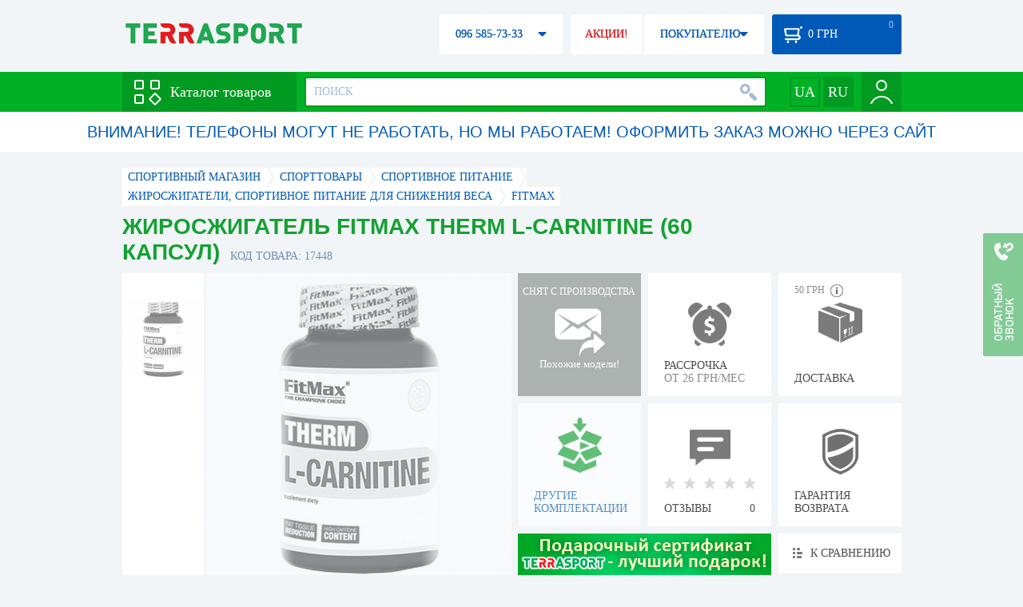

--- FILE ---
content_type: text/html; charset=utf-8
request_url: https://terrasport.ua/goods_fitmax_therm_l-carnitine_60.htm
body_size: 22209
content:
<!DOCTYPE html>
<html lang="ru">
<head>

<base href="https://terrasport.ua" />
<title>Жиросжигатель FitMax Therm L-Carnitine (60 капсул) - купить в Киеве, цена 194 грн, заказать с доставкой по Украине в каталоге интернет-магазина Terrasport.ua</title>
<meta http-equiv="Content-Type" content="text/html; charset=UTF-8" /> 
<meta name="robots" content="index,follow" /> 
<meta name="description" content="Жиросжигатель FitMax Therm L-Carnitine (60 капсул) - купить в интернет магазине Terrasport &amp;#10004; Цена: 194 грн &amp;#10004; Широкий ассортимент спорттоваров с доставкой по всей Украине" /> 
<meta name="keywords" content="жиросжигатель fitmax therm l-carnitine (60 капсул), terrasport" /> 
<meta http-equiv="Last-Modified" content="Wed, 28 Jan 2026 19:05:41 GMT" /> 
<meta name="generator" content="Melbis Shop v6.1.1" />
<meta name="viewport" content="width=device-width, initial-scale=1, minimum-scale=1, maximum-scale=1, user-scalable=0" />
<link rel="canonical" href="https://terrasport.ua/goods_fitmax_therm_l-carnitine_60.htm"/>

<link rel="alternate" hreflang="ru" href="https://terrasport.ua/goods_fitmax_therm_l-carnitine_60.htm" />
<link rel="alternate" hreflang="uk" href="https://terrasport.ua/ua/goods_fitmax_therm_l-carnitine_60.htm" />
<link rel="alternate" hreflang="x-default" href="https://terrasport.ua/ua/goods_fitmax_therm_l-carnitine_60.htm" />


<meta property="og:type" content="website" />
<meta property="og:title" content="Жиросжигатель FitMax Therm L-Carnitine (60 капсул)" />
<meta property="og:url" content="https://terrasport.ua/goods_fitmax_therm_l-carnitine_60.htm" />
<meta property="og:description" content="Ищешь &quot;Жиросжигатель FitMax Therm L-Carnitine (60 капсул)&quot;? Заходи и выбирай прямо сейчас!" />
<meta property="article:author" content="https://www.facebook.com/terrasport" />
<meta name="twitter:image:src" content="https://i.terrasport.ua/2016/02_24/16_37/u_files_store_3_3142942.jpg"/>
<meta property="og:image" content="https://i.terrasport.ua/2016/02_24/16_37/u_files_store_3_3142942.jpg" />
<link rel="image_src" href="https://i.terrasport.ua/2016/02_24/16_37/u_files_store_3_3142942.jpg" />


<meta property="og:publisher" content="https://www.facebook.com/terrasport" />
<meta property="og:site_name" content="Интернет магазин Terrasport" />

<link rel="stylesheet" type="text/css" href="/templates/default/style.css?v=157" />
<!--[if lt IE 10]><link rel="stylesheet" type="text/css" href="/templates/default/ie.css" /><![endif]-->
<!--[if lt IE 9]><link rel="stylesheet" type="text/css" href="/templates/default/ie8.css" /><![endif]-->
<!--[if lt IE 8]><link rel="stylesheet" type="text/css" href="/templates/default/ie7.css" /><![endif]-->
<!--[if lt IE 10]><script type="text/javascript" src="/templates/default/modernizr.js"></script><![endif]-->
<script type="8db3af0954627d150593fd5a-text/javascript" src="/templates/default/jquery.js"></script>

<script type="8db3af0954627d150593fd5a-text/javascript">
    var siteurl = "https://terrasport.ua";
    
    gPageType = "store";
    gStorerId = "17448";
</script>

<script type="8db3af0954627d150593fd5a-text/javascript">
window.APRT_DATA = {
 pageType: 2,
    currentCategory: {
        id:   498,
        name: "Жиросжигатели, спортивное питание для снижения веса"
    },
    currentProduct: {
        id:     17448,
        name:   "Жиросжигатель FitMax Therm L-Carnitine (60 капсул)",
        price:  194.00
    }
}
</script>

<link rel="stylesheet" href="/seoshield-client/core/lib/footers_block.css"></head>
<body class="store">

<!-- Google Tag Manager -->
<noscript><iframe src="//www.googletagmanager.com/ns.html?id=GTM-MW53TL"
height="0" width="0" style="display:none;visibility:hidden"></iframe></noscript>
<script type="8db3af0954627d150593fd5a-text/javascript">(function(w,d,s,l,i){w[l]=w[l]||[];w[l].push({'gtm.start':
new Date().getTime(),event:'gtm.js'});var f=d.getElementsByTagName(s)[0],
j=d.createElement(s),dl=l!='dataLayer'?'&l='+l:'';j.async=true;j.src=
'//www.googletagmanager.com/gtm.js?id='+i+dl;f.parentNode.insertBefore(j,f);
})(window,document,'script','dataLayer','GTM-MW53TL');</script>
<!-- End Google Tag Manager -->

<div id="page">
    <div id="headerspace"></div>
    <script type="8db3af0954627d150593fd5a-text/javascript"> var req_8c9bdcf7ef2f6a8a3fad92ada1ac81b4; if (window.XMLHttpRequest) { req_8c9bdcf7ef2f6a8a3fad92ada1ac81b4 = new XMLHttpRequest(); } else { req_8c9bdcf7ef2f6a8a3fad92ada1ac81b4 = new ActiveXObject("Microsoft.XMLHTTP"); } 
        req_8c9bdcf7ef2f6a8a3fad92ada1ac81b4.onreadystatechange=function() { if (req_8c9bdcf7ef2f6a8a3fad92ada1ac81b4.readyState==4 && req_8c9bdcf7ef2f6a8a3fad92ada1ac81b4.status == 200) { document.getElementById("8c9bdcf7ef2f6a8a3fad92ada1ac81b4").innerHTML = req_8c9bdcf7ef2f6a8a3fad92ada1ac81b4.responseText;         
        var sc = document.getElementById("8c9bdcf7ef2f6a8a3fad92ada1ac81b4").getElementsByTagName("script"); for (var n = 0; n < sc.length; n++ ) eval(sc[n].innerHTML); } } 
        req_8c9bdcf7ef2f6a8a3fad92ada1ac81b4.open("POST","/lazy.php",true); req_8c9bdcf7ef2f6a8a3fad92ada1ac81b4.setRequestHeader("Content-type","application/x-www-form-urlencoded"); 
        req_8c9bdcf7ef2f6a8a3fad92ada1ac81b4.send("mod=tws_block_infobar&params=498%2C+17448");</script><div id=8c9bdcf7ef2f6a8a3fad92ada1ac81b4></div><noscript></noscript>
    <script type="8db3af0954627d150593fd5a-text/javascript"> window.gPrice = 194; </script>
<div class="wrap">
    <ul id="path" itemscope itemtype="http://schema.org/BreadcrumbList">
    <li itemprop="itemListElement" itemscope itemtype="http://schema.org/ListItem"><a itemprop="item" href="https://terrasport.ua" title="terrasport: спорттовары, товары для активной жизни"><span itemprop="name">СПОРТИВНЫЙ МАГАЗИН</span><meta itemprop="position" content="1" /></a></li>
    <li itemprop="itemListElement" itemscope itemtype="http://schema.org/ListItem"><a itemprop="item" href="https://terrasport.ua/dir_tovari_dlya_sporta.htm" title="Cпорттовары"><span itemprop="name">Cпорттовары</span><meta itemprop="position" content="2" /></a></li><li itemprop="itemListElement" itemscope itemtype="http://schema.org/ListItem"><a itemprop="item" href="https://terrasport.ua/dir_nutrition.htm" title="Спортивное питание"><span itemprop="name">Спортивное питание</span><meta itemprop="position" content="3" /></a></li><li itemprop="itemListElement" itemscope itemtype="http://schema.org/ListItem"><a itemprop="item" href="https://terrasport.ua/dir_weight.htm" title="Жиросжигатели, спортивное питание для снижения веса"><span itemprop="name">Жиросжигатели, спортивное питание для снижения веса</span><meta itemprop="position" content="3" /></a></li><li itemprop="itemListElement" itemscope itemtype="http://schema.org/ListItem"><a itemprop="item" href="https://terrasport.ua/weight/brand=fitmax/" title="FitMax"><span itemprop="name">FitMax</span><meta itemprop="position" content="4" /></a></li>    
</ul><!--ss_breadcrumbs:СПОРТИВНЫЙ МАГАЗИН >> Cпорттовары >> Спортивное питание >> Жиросжигатели, спортивное питание для снижения веса >> FitMax-->
<!--ss_breadcrums_list:СПОРТИВНЫЙ МАГАЗИН >> Cпорттовары >> Спортивное питание >> Жиросжигатели, спортивное питание для снижения веса >> FitMax-->
    <div id="storeapendix" itemscope itemtype="http://schema.org/Product" data-store_id="17448" data-productKey="17448" data-status="kDiscontinued">
        <div class="storename">
            <h1 itemprop="name" id="store-name">Жиросжигатель FitMax Therm L-Carnitine (60 капсул)</h1>
            <span class="code">КОД ТОВАРА: 17448</span>
            
            <!--ss_product_code:17448-->
            <!--ss_product_id:17448-->
        </div>
        <script type="8db3af0954627d150593fd5a-text/javascript"> var req_809c6984dd7af383b0afd0eec658e590; if (window.XMLHttpRequest) { req_809c6984dd7af383b0afd0eec658e590 = new XMLHttpRequest(); } else { req_809c6984dd7af383b0afd0eec658e590 = new ActiveXObject("Microsoft.XMLHTTP"); } 
        req_809c6984dd7af383b0afd0eec658e590.onreadystatechange=function() { if (req_809c6984dd7af383b0afd0eec658e590.readyState==4 && req_809c6984dd7af383b0afd0eec658e590.status == 200) { document.getElementById("809c6984dd7af383b0afd0eec658e590").innerHTML = req_809c6984dd7af383b0afd0eec658e590.responseText;         
        var sc = document.getElementById("809c6984dd7af383b0afd0eec658e590").getElementsByTagName("script"); for (var n = 0; n < sc.length; n++ ) eval(sc[n].innerHTML); } } 
        req_809c6984dd7af383b0afd0eec658e590.open("POST","/lazy.php",true); req_809c6984dd7af383b0afd0eec658e590.setRequestHeader("Content-type","application/x-www-form-urlencoded"); 
        req_809c6984dd7af383b0afd0eec658e590.send("mod=tws_goods_label&params=17448%2C+https%253A%252F%252Fterrasport.ua%252Fgoods_fitmax_therm_l-carnitine_60.htm");</script><div id=809c6984dd7af383b0afd0eec658e590></div><noscript></noscript>
        <div class="imagelist"><div class="slider"><ul><li><a href="https://i.terrasport.ua/2016/02_24/16_37/u_files_store_3_3142944.jpg" data-large="https://i.terrasport.ua/2016/02_24/16_36/u_files_store_3_3142941.jpg" class="photo"><img src="https://i.terrasport.ua/2016/02_24/16_37/u_files_store_3_3142943.jpg" alt="Жиросжигатель FitMax Therm L-Carnitine (60 капсул)" title="Жиросжигатель FitMax Therm L-Carnitine (60 капсул)" /></a></li></ul></div></div>
<div class="mainimage"><img itemprop="image" src="https://i.terrasport.ua/2016/02_24/16_37/u_files_store_3_3142944.jpg" alt="Жиросжигатель FitMax Therm L-Carnitine (60 капсул)" /></div>
        <div class="intro" itemprop="description">Отличается добавкой кофеина, дающей термоэффект. Заметно ускоряет метаболические процессы, так как увеличивает температуру тела, и тем самым достигается эффект термогенеза. Также ослабляет боль, увеличивает стойкость организма к стрессу.</div>
        <!--ss_short_desc:Жиросжигатель FitMax Therm L-Carnitine (60 капсул) - купить в интернет магазине Terrasport &amp;#10004; Цена: 194 грн &amp;#10004; Широкий ассортимент спорттоваров с доставкой по всей Украине-->
        <div class="brand" itemprop="brand">FitMax<!--ss_product_info|Бренд|FitMax--><!--ss_product_manufacturer:FitMax--></div>
        <div class="prmsimage"></div>        
        <div class="discontinued" data-store_id="17448" data-topic_id="498" title="Показать похожие модели">
<div class="ttl">СНЯТ С ПРОИЗВОДСТВА</div>
<div class="sub">Похожие модели!</div>
            <span class="ajax"></span>
            <div itemprop="offers" itemscope itemtype="http://schema.org/Offer">
                <div class="priceoffer">
                    <div class="price">
    <meta itemprop="price" content="194" /><span class="my_price_str">ЦЕНА: </span><br/>
    <b>194</b> <span itemprop="priceCurrency" content="UAH">грн</span> 
    <meta itemprop="priceValidUntil" content="2029-12-31">
</div>
<!--ss_price:194-->
                </div><meta itemprop="availability" content="http://schema.org/Discontinued">
                <div class="status">Статус: <span class="status_kDiscontinued">Снято с производства</span></div>
                <div itemprop="hasMerchantReturnPolicy" itemtype="https://schema.org/MerchantReturnPolicy" itemscope>
                    <meta itemprop="applicableCountry" content="UA" />
                    <meta itemprop="returnPolicyCategory" content="https://schema.org/MerchantReturnFiniteReturnWindow" />
                    <meta itemprop="merchantReturnDays" content="14" />
                    <meta itemprop="returnMethod" content="https://schema.org/ReturnByMail" />
                    <meta itemprop="returnFees" content="https://schema.org/FreeReturn" />
                </div>
                <div itemprop="shippingDetails" itemtype="https://schema.org/OfferShippingDetails" itemscope>
                    <div itemprop="shippingRate" itemtype="https://schema.org/MonetaryAmount" itemscope>
                        <meta itemprop="value" content="80" />
                        <meta itemprop="currency" content="UAH" />
                    </div>
                    <div itemprop="shippingDestination" itemtype="https://schema.org/DefinedRegion" itemscope>
                        <meta itemprop="addressCountry" content="UA" />
                    </div>
                    <div itemprop="deliveryTime" itemtype="https://schema.org/ShippingDeliveryTime" itemscope>
                        <div itemprop="handlingTime" itemtype="https://schema.org/QuantitativeValue" itemscope>
                            <meta itemprop="minValue" content="0" />
                            <meta itemprop="maxValue" content="1" />
                            <meta itemprop="unitCode" content="DAY" />
                        </div>
                        <div itemprop="transitTime" itemtype="https://schema.org/QuantitativeValue" itemscope>
                            <meta itemprop="minValue" content="2" />
                            <meta itemprop="maxValue" content="4" />
                            <meta itemprop="unitCode" content="DAY" />
                        </div>
                    </div>
                </div>
            </div>
        </div>
        <div class="comp_empty"><div>ДРУГИЕ КОМПЛЕКТАЦИИ</div></div>
        <!--div class="hp" title="Купить Жиросжигатель FitMax Therm L-Carnitine (60 капсул) в рассрочку">
            <div>РАССРОЧКА<span>ОТ 37 грн/МЕС</span></div>
        </div-->    
        <div class="hp" title="Купить Жиросжигатель FitMax Therm L-Carnitine (60 капсул) в рассрочку">
            <div>РАССРОЧКА<span>ОТ 26 грн/МЕС</span></div>
        </div>
        <div class="rating">
    <div></div>
    <span>ОТЗЫВЫ</span><b>0</b>
</div>
        <div class="delivery" data-store_id="17448" title="Узнать примерную стоимость доставки">
            <div class="cost"><b>59 грн</b> <em class="hint"><span></span></em></div>
            <div>ДОСТАВКА<span class="cityname">Киев</span></div>
        </div>
        <script type="8db3af0954627d150593fd5a-text/javascript"> var req_f400e87db9aba547703aa3fb831d5f2e; if (window.XMLHttpRequest) { req_f400e87db9aba547703aa3fb831d5f2e = new XMLHttpRequest(); } else { req_f400e87db9aba547703aa3fb831d5f2e = new ActiveXObject("Microsoft.XMLHTTP"); } 
        req_f400e87db9aba547703aa3fb831d5f2e.onreadystatechange=function() { if (req_f400e87db9aba547703aa3fb831d5f2e.readyState==4 && req_f400e87db9aba547703aa3fb831d5f2e.status == 200) { document.getElementById("f400e87db9aba547703aa3fb831d5f2e").innerHTML = req_f400e87db9aba547703aa3fb831d5f2e.responseText;         
        var sc = document.getElementById("f400e87db9aba547703aa3fb831d5f2e").getElementsByTagName("script"); for (var n = 0; n < sc.length; n++ ) eval(sc[n].innerHTML); } } 
        req_f400e87db9aba547703aa3fb831d5f2e.open("POST","/lazy.php",true); req_f400e87db9aba547703aa3fb831d5f2e.setRequestHeader("Content-type","application/x-www-form-urlencoded"); 
        req_f400e87db9aba547703aa3fb831d5f2e.send("mod=tws_block_city&params=17448%2C194");</script><div id=f400e87db9aba547703aa3fb831d5f2e></div><noscript></noscript>
        <div class="warranty" title="Посмотреть условия гарантии и возврата товара"><div>ГАРАНТИЯ ВОЗВРАТА</div></div>
        
        <a href="goods_certificate.htm" class="promo"><img src="https://i.terrasport.ua/2015/06_04/16_04/files_advert_text_1_5.jpg" alt="goods_certificate.htm" /></a>
        <div class="compare" id="compare17448" title="Сравнить Жиросжигатель FitMax Therm L-Carnitine (60 капсул)">
    <b></b> <span>К СРАВНЕНИЮ</span>
</div>
        <div class="wishlist" id="wishlist17448" title="Добавить товар Жиросжигатель FitMax Therm L-Carnitine (60 капсул) в список желаний">
    <b></b> В ЖЕЛАЕМЫЕ
</div>
        <div class="waitlist" id="wishlist17448" title="Следить за изменением наличия">
            <b></b>СЛЕДИТЬ
        </div>
    </div>
</div>

<div class="wrap">
    <div id="storetabs">
        <div class="tabs">
            <span id="tab_descr" class="active"><b class="ti-descr"></b>О ТОВАРЕ</span>
            <span id="tab_photo"><b class="ti-photo"></b>ФОТО, ВИДЕО</span>
            <span id="tab_comments"><b class="ti-comments"></b>ОТЗЫВЫ 0</span>                
            <span id="tab_review"><b class="ti-review"></b>ОБЗОРЫ</span>
        </div>
        <div class="clear"></div>
        <div class="tabcont" id="for_tab_descr">
            <!--{*MELBIS:tws_goods_provider(17448)}-->
            <a name="info"></a>
<h3>ХАРАКТЕРИСТИКИ</h3>
<dl class="goods_info">
    <div>
    <dt>Категория&nbsp;<b data-infoid="238"></b></dt><dd>Для снижения веса</dd>
    <!--ss_product_info|Категория|Для снижения веса-->
</div>
<div>
    <dt>Форма выпуска&nbsp;<b data-infoid="239"></b></dt><dd><a href="https://terrasport.ua/dir_zhiroszhigateli_sportivnoe_pitanie_dlya_snizheniya_vesa_v_kapsulah_8801.htm">Капсулы</a></dd>
    <!--ss_product_info|Форма выпуска|<a href="https://terrasport.ua/dir_zhiroszhigateli_sportivnoe_pitanie_dlya_snizheniya_vesa_v_kapsulah_8801.htm">Капсулы</a>-->
</div>

</dl>

            <div id="vendor_code">
                <dt>АРТИКУЛ</dt><dd>5908264416672</dd>
            </div>
            <span class="bcomparedescr" id="bcompare17448" title="Сравнить Жиросжигатель FitMax Therm L-Carnitine (60 капсул)">
    <b></b> <span>ДОБАВИТЬ К СРАВНЕНИЮ</span>
</span>
            <h3>ОПИСАНИЕ</h3>
            <div class="storedescr">
                <!--seo_text_start--><P class=MsoNormal >Жиросжигатель FitMax Term L-Carnitine <STRONG>отличается добавкой кофеина</STRONG>, дающей термоэффект. Term L-Carnitine содержит большую дозу кофеина (60мг). Многолетняя практика использования кофеина в спортивных дисциплинах показала его <STRONG>эффективность в роли энергетика</STRONG>. Он заметно ускоряет <STRONG>метаболические процессы</STRONG>, так как увеличивает температуру тела, и тем самым достигается эффект термогенеза.</P>
<P class=MsoNormal >Term L-Carnitine лучше всего принимать как дополнение к диете, он поможет быстро и эффективно <B >"сжечь" жировую ткань</B>. Term L-Carnitine можно употреблять не только спортсменам. Любой человек может принимать этот жиросжигатель без вредных последствий для организма.</P>
<P class=MsoNormal >При регулярном использовании L-карнитина <B >продукты обмена активнее выводятся из клеток</B>, а витамины, микроэлементы и другие <B >полезные вещества усваиваются организмом эффективнее</B>. При недостатке L-карнитина в организме человека возникает склонность к ожирению, нарушению работы сердца, хронической усталости, повышенному давлению, раздражительности, тяжелой переносимости физических нагрузок, астении. </P>
<P class=MsoNormal >L-карнитин может использоваться не только с целью снижения веса, но и профилактически (<B >профилактика сердечно-сосудистых заболеваний, атеросклероза</B>), при синдроме хронической усталости, жировой дистрофии печени, гипертонии. Помните, что для достижения ощутимого результата в уменьшении жировых запасов, прием L-карнитина необходимо совмещать с диетой и определенной физической нагрузкой. Также полезно принимать L-карнитин тем, кто держит низкоуглеводную диету, поскольку препарат <B >снижает повышенную утомляемость</B> и <B >постоянное чувство голода</B>, неизбежное при таких диетах.<SPAN >&nbsp; </SPAN></P>
<P class=MsoNormal >L-карнитин благотворно влияет на уменьшение веса и объема жировой ткани в организме человека и <B >предотвращает отложение новых жировых запасов</B>. </P>
<P class=MsoNormal >Также <STRONG>ослабляет боль</STRONG>, неизбежно возникающую при физических нагрузках, <STRONG>увеличивает стойкость организма к стрессу</STRONG>.</P>
<P class=MsoNormal ><B >&nbsp;</B></P>
<P class=MsoNormal ><B >Преимущества: </B></P>
<P class=MsoNormal >- стимулирует убавление массы жировых тканей в организме; </P>
<P class=MsoNormal >- предупреждает отложение новых запасов жира;</P>
<P class=MsoNormal >- увеличивает физические способности организма;</P>
<P class=MsoNormal >- предотвращает отложение молочной кислоты в мышцах, увеличивает как следствие выносливость организма и стрессоустойчивость;</P>
<P class=MsoNormal >- облегчает биологическое обновление организма. </P>
<P class=MsoNormal ><B >&nbsp;</B></P>
<P class=MsoNormal ><B >Состав одной порции Therm L-Carnitine (2 капсулы):</B></P>
<P class=MsoNormal >L-карнитин тартрат - 1200 миллиграмм</P>
<P class=MsoNormal >Кофеин - 120 миллиграмм</P>
<P class=MsoNormal >Витамин В1 - 1,4 миллиграмма</P>
<P class=MsoNormal ><B >Ингредиенты: </B>L-карнитин тартрат (содержащий не менее 67% L-карнитина), тиамин HCl, стеарат магния, кофеин, желатин<B >.</B></P>
<P class=MsoNormal ><B >Способ применения: </B>2 капсулы 1-2 раза в день после обеда и перед тренировкой. Не превышайте дозировку. Каждый прием Therm L-Carnitine необходимо запивать водой (не менее 250-300 мл).</P>
<P class=MsoNormal ><B >ВНИМАНИЕ! </B>Каждая капсула содержит большую дозу кофеина (60 мг в одной капсуле). Не используйте Therm L-Carnitine во время беременности и кормления грудью.</P>
<P class=MsoNormal ><B >Форма выпуска: </B>60 капсул<B ></B></P>
<P class=MsoNormal ><B >Дневная порция Therm L-Carnitine составляет: </B>2 капсулы </P>
<P class=MsoNormal ><B >Количество порций в упаковке: </B>30 </P>
<P class=MsoNormal ><B >Производитель</B>: FitMax (Польша)</P>
<P class=MsoNormal >&nbsp;</P>
<P class=MsoNormal ><B >Спортивное питание FitMax - выбор чемпионов!</B></P>
<P class=MsoNormal ><B >&nbsp;</B></P>
<P class=MsoNormal ><B >О бренде</B>: Спортивное питание FitMax - специальные пищевые добавки для наращивания мышечной массы (при занятиях бодибилдингом, пауэрлифтингом, тяжелой атлетикой, регби, плаванием, для стронгмена), для восстановления после тренировки, для похудения, или работы над рельефом, для общего укрепления и поддержки организма при физических нагрузках.</P>
<P class=MsoNormal >Продукция FitMax в качестве спортивного питания в базовом периоде подготовки (на фоне значительных физических нагрузок) повышают физическую работоспособность и кислородную емкость крови, способствует более быстрой смене фаз адаптации (интервальная тренировка) во время учебно-тренировочного процесса.</P>
<P class=MsoNormal >Бренд FitMax был основан в Польше в 1995 году. В 2001 году на счету компании FitMax уже числились 32 уникальные рецептуры спортивного питания. В 2005 году фирма получила свое второе рождение, когда была приобретена фирмой «Мазуренко Армрестлинг Промоушн», владелец которой является президентом польской федерации армрестлинга и секретарем всемирной федерации армрестлинга. После года исследований было принято решение заменить старое производственное оборудование на самое современное.</P>
<P>&nbsp;</P><!--seo_text_end-->
                <!--ss_full_desc:Жиросжигатель FitMax Term L-Carnitine отличается добавкой кофеина, дающей термоэффект. Term L-Carnitine содержит большую дозу кофеина (60мг). Многолетняя практика использования кофеина в спортивных дисциплинах показала его эффективность в роли энергетика. Он заметно ускоряет метаболические процессы, так как увеличивает температуру тела, и тем самым достигается эффект термогенеза.
Term L-Carnitine лучше всего принимать как дополнение к диете, он поможет быстро и эффективно "сжечь" жировую ткань. Term L-Carnitine можно употреблять не только спортсменам. Любой человек может принимать этот жиросжигатель без вредных последствий для организма.
При регулярном использовании L-карнитина продукты обмена активнее выводятся из клеток, а витамины, микроэлементы и другие полезные вещества усваиваются организмом эффективнее. При недостатке L-карнитина в организме человека возникает склонность к ожирению, нарушению работы сердца, хронической усталости, повышенному давлению, раздражительности, тяжелой переносимости физических нагрузок, астении. 
L-карнитин может использоваться не только с целью снижения веса, но и профилактически (профилактика сердечно-сосудистых заболеваний, атеросклероза), при синдроме хронической усталости, жировой дистрофии печени, гипертонии. Помните, что для достижения ощутимого результата в уменьшении жировых запасов, прием L-карнитина необходимо совмещать с диетой и определенной физической нагрузкой. Также полезно принимать L-карнитин тем, кто держит низкоуглеводную диету, поскольку препарат снижает повышенную утомляемость и постоянное чувство голода, неизбежное при таких диетах.&nbsp; 
L-карнитин благотворно влияет на уменьшение веса и объема жировой ткани в организме человека и предотвращает отложение новых жировых запасов. 
Также ослабляет боль, неизбежно возникающую при физических нагрузках, увеличивает стойкость организма к стрессу.
&nbsp;
Преимущества: 
- стимулирует убавление массы жировых тканей в организме; 
- предупреждает отложение новых запасов жира;
- увеличивает физические способности организма;
- предотвращает отложение молочной кислоты в мышцах, увеличивает как следствие выносливость организма и стрессоустойчивость;
- облегчает биологическое обновление организма. 
&nbsp;
Состав одной порции Therm L-Carnitine (2 капсулы):
L-карнитин тартрат - 1200 миллиграмм
Кофеин - 120 миллиграмм
Витамин В1 - 1,4 миллиграмма
Ингредиенты: L-карнитин тартрат (содержащий не менее 67% L-карнитина), тиамин HCl, стеарат магния, кофеин, желатин.
Способ применения: 2 капсулы 1-2 раза в день после обеда и перед тренировкой. Не превышайте дозировку. Каждый прием Therm L-Carnitine необходимо запивать водой (не менее 250-300 мл).
ВНИМАНИЕ! Каждая капсула содержит большую дозу кофеина (60 мг в одной капсуле). Не используйте Therm L-Carnitine во время беременности и кормления грудью.
Форма выпуска: 60 капсул
Дневная порция Therm L-Carnitine составляет: 2 капсулы 
Количество порций в упаковке: 30 
Производитель: FitMax (Польша)
&nbsp;
Спортивное питание FitMax - выбор чемпионов!
&nbsp;
О бренде: Спортивное питание FitMax - специальные пищевые добавки для наращивания мышечной массы (при занятиях бодибилдингом, пауэрлифтингом, тяжелой атлетикой, регби, плаванием, для стронгмена), для восстановления после тренировки, для похудения, или работы над рельефом, для общего укрепления и поддержки организма при физических нагрузках.
Продукция FitMax в качестве спортивного питания в базовом периоде подготовки (на фоне значительных физических нагрузок) повышают физическую работоспособность и кислородную емкость крови, способствует более быстрой смене фаз адаптации (интервальная тренировка) во время учебно-тренировочного процесса.
Бренд FitMax был основан в Польше в 1995 году. В 2001 году на счету компании FitMax уже числились 32 уникальные рецептуры спортивного питания. В 2005 году фирма получила свое второе рождение, когда была приобретена фирмой «Мазуренко Армрестлинг Промоушн», владелец которой является президентом польской федерации армрестлинга и секретарем всемирной федерации армрестлинга. После года исследований было принято решение заменить старое производственное оборудование на самое современное.
&nbsp;-->
                <div class="auto-text"><br>Жиросжигатель FitMax Therm L-Carnitine (60 капсул) купить по выгодной цене 194 грн в онлайн каталоге товаров для спорта terrasport.ua. Подбирайте  Спортивные сумки в ассортименте, Спортивные сумки синего цвета с доставкой в Киеве, а также: Харькове, Одессе, Днепропетровске и в&nbsp;других областях страны. Также вы можете найти Жиросжигатели, спортивное питание для снижения веса таких торговых марок, как например: FitMax в онлайн каталоге Терра Спорт</div>
            </div>
        </div>
        <div class="tabcont" id="for_tab_photo">
    <a href="https://i.terrasport.ua/2016/02_24/16_37/u_files_store_3_3142944.jpg" data-micro="https://i.terrasport.ua/2016/02_24/16_37/u_files_store_3_3142943.jpg" data-large="https://i.terrasport.ua/2016/02_24/16_36/u_files_store_3_3142941.jpg" class="photo"><img src="https://i.terrasport.ua/2016/02_24/16_37/u_files_store_3_3142942.jpg" alt="Жиросжигатель FitMax Therm L-Carnitine (60 капсул)" /></a>

    <div class="clear"></div>
</div>
        <div class="tabcont" id="for_tab_comments">
    <a name="comments"></a>
    <h3>ОТЗЫВЫ И ОЦЕНКИ К "Жиросжигатель FitMax Therm L-Carnitine (60 капсул)"</h3>    
    <div id="commentsempty">На этот товар еще нет оценки. Будьте первыми!</div>    
    <div id="commentform">
        <form name="comment_form" method="POST" action="https://terrasport.ua/goods_fitmax_therm_l-carnitine_60.htm#comments">
            <input type="hidden" name="store_id" value="17448" />
            <input type="hidden" name="spam_code" value="" />
            <input type="hidden" name="action" value="save_voice" />
            <div class="clname">
                <label class="textinput"><span><span><span>ВАШЕ ИМЯ:</span></span></span><input type="text" name="name" value="" /></label>
                <div class="rating">
                    <b><em></em></b> <span class="rating5">Отличный</span>
                    <input type="hidden" name="award" value="5" />
                </div>
            </div>
            <table>
            <tr>
                <td class="cleft">
                    <label class="textinput"><span><span><span>E-MAIL:</span></span></span><input type="email" name="email" value="" /></label>
                    <input class="phone" type="text" name="phone" value="" />
                </td>
                <td rowspan="3" class="cright">
                    <label class="textarea"><span><span><span>КОММЕНТАРИЙ:</span></span></span><textarea name="summary" rows="11"></textarea></label>
                </td>
            </tr>
            <tr>
                <td class="cleft">
                    <label class="textarea"><span><span><span>ПРЕИМУЩЕСТВА:</span></span></span><textarea name="positive" rows="3"></textarea></label>
                </td>
            </tr>
            <tr>
                <td class="cleft">
                    <label class="textarea"><span><span><span>НЕДОСТАТКИ:</span></span></span><textarea name="negative" rows="3"></textarea></label>
                </td>
            </tr>
            </table>
            <div>
                <span class="butt1">Добавить отзыв</span>
            </div>            
        </form>
    </div>
</div>
        
    </div>
    <div id="storeside">
        <div id="shortcomments">
    <div class="title">ОТЗЫВЫ<span>0</span></div>
    
</div>
        <div id="subscribe">
            <div class="linetop"></div>
            <div class="text">САМЫЕ АКТУАЛЬНЫЕ И ВЫГОДНЫЕ АКЦИИ У ВАС НА ПОЧТЕ</div>
            <iframe frameborder="0" src="https://secure.esputnik.com.ua/3acPZ5AcGWs" width="238" height="111" scrolling="no"></iframe>
            <div class="linebot"></div>
        </div>
        <!--div id="subscribe">
            <div class="linetop"></div>
            <div class="text">САМЫЕ АКТУАЛЬНЫЕ<br />И ВЫГОДНЫЕ АКЦИИ<br />У ВАС НА ПОЧТЕ</div>
            <input type="email" class="input" value="Ваш e-mail:" />
            <span class="butt1">ПОДПИСАТЬСЯ НА РАССЫЛКУ</span>
            <div class="linebot"></div>
        </div-->
    </div>
    <div class="clear"></div>
    
    
    <section class="block">
    <h3>ПОХОЖИЕ</h3>
    <a class="lookall" href="https://terrasport.ua/dir_weight.htm">ВСЕ Жиросжигатели, спортивное питание для снижения веса</a>
    <div class="stores_slider store_slider_big" id="stores_slider_alt">
        <div class="content">
            <ul>
                <li>
    <a href="https://terrasport.ua/goods_kapsulyi_dlya_pohudeniya_enthermeal_slim_fit_60_kapsul_365727.htm" class="icon"><img src="https://i.terrasport.ua/2020/10_09/19_10/u_files_store_1_4852794.png" alt="Капсулы для похудения EntherMeal SLIM FIT+ (ABPR60), 60 капсул" title="Капсулы для похудения EntherMeal SLIM FIT+ (ABPR60), 60 капсул" /></a>
    <strong class="name"><a href="https://terrasport.ua/goods_kapsulyi_dlya_pohudeniya_enthermeal_slim_fit_60_kapsul_365727.htm" title="Капсулы для похудения EntherMeal SLIM FIT+ (ABPR60), 60 капсул">Капсулы для похудения EntherMeal SLIM FIT+ (ABPR60), 60 капсул</a></strong>
    <div class="price"><span class="my_price_str">ЦЕНА: </span>343 грн</div>
    <span class="buy">КУПИТЬ</span>
    <span class="wishlist" id="wishlist365727" title="Добавить в список желаний"><b></b></span>
</li>
<li>
    <a href="https://terrasport.ua/goods_zhiroszhigatel_ab_pro_lcarnitine_turbo_slim_cocktail_200_g_ananas_365717.htm" class="icon"><img src="https://i.terrasport.ua/2020/10_09/19_10/u_files_store_1_4852754.png" alt="Жиросжигатель AB PRO L-Carnitine Turbo Slim Cocktail (ABPR10045, 200 г" title="Жиросжигатель AB PRO L-Carnitine Turbo Slim Cocktail (ABPR10045, 200 г" /></a>
    <strong class="name"><a href="https://terrasport.ua/goods_zhiroszhigatel_ab_pro_lcarnitine_turbo_slim_cocktail_200_g_ananas_365717.htm" title="Жиросжигатель AB PRO L-Carnitine Turbo Slim Cocktail (ABPR10045, 200 г">Жиросжигатель AB PRO L-Carnitine Turbo Slim Cocktail (ABPR10045, 200 г</a></strong>
    <div class="price"><span class="my_price_str">ЦЕНА: </span>412 грн</div>
    <span class="buy">КУПИТЬ</span>
    <span class="wishlist" id="wishlist365717" title="Добавить в список желаний"><b></b></span>
</li>
<li>
    <a href="https://terrasport.ua/goods_acetyl_lcarnitine_500mg_50_vcaps_539467.htm" class="icon"><img src="https://i.terrasport.ua/2024/03_12/04_01/u_files_store_1_7286586.jpg" alt="L-карнитин Now Foods Acetyl L-Carnitine 500 мг, 50 vcaps (100-58-5578635-20)" title="L-карнитин Now Foods Acetyl L-Carnitine 500 мг, 50 vcaps (100-58-5578635-20)" /></a>
    <strong class="name"><a href="https://terrasport.ua/goods_acetyl_lcarnitine_500mg_50_vcaps_539467.htm" title="L-карнитин Now Foods Acetyl L-Carnitine 500 мг, 50 vcaps (100-58-5578635-20)">L-карнитин Now Foods Acetyl L-Carnitine 500 мг, 50 vcaps (100-58-5578635-20)</a></strong>
    <div class="price"><span class="my_price_str">ЦЕНА: </span>476 грн</div>
    <span class="buy">КУПИТЬ</span>
    <span class="wishlist" id="wishlist539467" title="Добавить в список желаний"><b></b></span>
</li>
<li>
    <a href="https://terrasport.ua/goods_zhiroszhigatel_enthermeal_lcarnitine_v_kapsulah_120_kapsul_365724.htm" class="icon"><img src="https://i.terrasport.ua/2020/10_09/19_10/u_files_store_1_4852782.png" alt="Жиросжигатель EntherMeal L-Carnitine (ABPR57), 120 капсул" title="Жиросжигатель EntherMeal L-Carnitine (ABPR57), 120 капсул" /></a>
    <strong class="name"><a href="https://terrasport.ua/goods_zhiroszhigatel_enthermeal_lcarnitine_v_kapsulah_120_kapsul_365724.htm" title="Жиросжигатель EntherMeal L-Carnitine (ABPR57), 120 капсул">Жиросжигатель EntherMeal L-Carnitine (ABPR57), 120 капсул</a></strong>
    <div class="price"><span class="my_price_str">ЦЕНА: </span>552 грн</div>
    <span class="buy">КУПИТЬ</span>
    <span class="wishlist" id="wishlist365724" title="Добавить в список желаний"><b></b></span>
</li>
<li>
    <a href="https://terrasport.ua/goods_zhiroszhigatel_enthermeal_slim_fit_150_kapsul_455479.htm" class="icon"><img src="https://i.terrasport.ua/2021/10_12/16_41/u_files_store_1_6083662.jpg" alt="Жиросжигатель EntherMeal SLIM FIT+, 150 капсул (ABPR115)" title="Жиросжигатель EntherMeal SLIM FIT+, 150 капсул (ABPR115)" /></a>
    <strong class="name"><a href="https://terrasport.ua/goods_zhiroszhigatel_enthermeal_slim_fit_150_kapsul_455479.htm" title="Жиросжигатель EntherMeal SLIM FIT+, 150 капсул (ABPR115)">Жиросжигатель EntherMeal SLIM FIT+, 150 капсул (ABPR115)</a></strong>
    <div class="price"><span class="my_price_str">ЦЕНА: </span>687 грн</div>
    <span class="buy">КУПИТЬ</span>
    <span class="wishlist" id="wishlist455479" title="Добавить в список желаний"><b></b></span>
</li>
<li>
    <a href="https://terrasport.ua/goods_lcarnitine_1000_mg_50_tabs_539765.htm" class="icon"><img src="https://i.terrasport.ua/2024/03_13/06_27/u_files_store_1_7288648.jpg" alt="L-карнитин Now Foods L-Carnitine 1000 мг, 50 tabs (2022-10-0417)" title="L-карнитин Now Foods L-Carnitine 1000 мг, 50 tabs (2022-10-0417)" /></a>
    <strong class="name"><a href="https://terrasport.ua/goods_lcarnitine_1000_mg_50_tabs_539765.htm" title="L-карнитин Now Foods L-Carnitine 1000 мг, 50 tabs (2022-10-0417)">L-карнитин Now Foods L-Carnitine 1000 мг, 50 tabs (2022-10-0417)</a></strong>
    <div class="price"><span class="my_price_str">ЦЕНА: </span>840 грн</div>
    <span class="buy">КУПИТЬ</span>
    <span class="wishlist" id="wishlist539765" title="Добавить в список желаний"><b></b></span>
</li>
<li>
    <a href="https://terrasport.ua/goods_acetyl_lcarnitine_500mg_100_vcaps_540183.htm" class="icon"><img src="https://i.terrasport.ua/2024/03_14/10_25/u_files_store_1_7293488.jpg" alt="L-карнитин Now Foods Acetyl L-Carnitine 500 мг, 100 vcaps (100-27-4487791-20)" title="L-карнитин Now Foods Acetyl L-Carnitine 500 мг, 100 vcaps (100-27-4487791-20)" /></a>
    <strong class="name"><a href="https://terrasport.ua/goods_acetyl_lcarnitine_500mg_100_vcaps_540183.htm" title="L-карнитин Now Foods Acetyl L-Carnitine 500 мг, 100 vcaps (100-27-4487791-20)">L-карнитин Now Foods Acetyl L-Carnitine 500 мг, 100 vcaps (100-27-4487791-20)</a></strong>
    <div class="price"><span class="my_price_str">ЦЕНА: </span>840 грн</div>
    <span class="buy">КУПИТЬ</span>
    <span class="wishlist" id="wishlist540183" title="Добавить в список желаний"><b></b></span>
</li>
<li>
    <a href="https://terrasport.ua/goods_carnitine_tartrate_1000mg_100_tabs_539811.htm" class="icon"><img src="https://i.terrasport.ua/2024/03_13/06_29/u_files_store_1_7289144.jpg" alt="L-карнитин Now Foods Carnitine Tartrate 1000 мг, 100 tabs (2022-10-2540)" title="L-карнитин Now Foods Carnitine Tartrate 1000 мг, 100 tabs (2022-10-2540)" /></a>
    <strong class="name"><a href="https://terrasport.ua/goods_carnitine_tartrate_1000mg_100_tabs_539811.htm" title="L-карнитин Now Foods Carnitine Tartrate 1000 мг, 100 tabs (2022-10-2540)">L-карнитин Now Foods Carnitine Tartrate 1000 мг, 100 tabs (2022-10-2540)</a></strong>
    <div class="price"><span class="my_price_str">ЦЕНА: </span>1 810 грн</div>
    <span class="buy">КУПИТЬ</span>
    <span class="wishlist" id="wishlist539811" title="Добавить в список желаний"><b></b></span>
</li>
            </ul>
        </div>
        <span class="prev" id="stores_slider_alt_prev"></span><span class="next" id="stores_slider_alt_next"></span>
    </div>
</section>

</div>
    
    <div class="wrap btext content">
        <br>Давно мечтаете заняться спортом? Жиросжигатель FitMax Therm L-Carnitine (60 капсул) будет Вашим первым шагом. В « Жиросжигатели, спортивное питание для снижения веса » есть все, что необходимо спортсмену. Жиросжигатели, спортивное питание для снижения веса удивит Вас своим качеством. Жиросжигатель Extrifit Carni 120 000 mg Liquid (1000 мл) ,  Жиросжигатель Extrifit Carni 120 000 mg Liquid (1000 мл) и  Жиросжигатель Extrifit Carni 120 000 mg Liquid (1000 мл) от знаменитых мировых производителей 498 Вы найдете в нашем разделе Жиросжигатели, спортивное питание для снижения веса . В спортивном онлайн-магазине   Терраспорт представлен огромный ассортимент товаров  Жиросжигатели, спортивное питание для снижения веса . Заказывайте с быстрой доставкой в Харьков, Одесса, Днепр и другие города Украины спортивное питание.
    </div>
    <aside id="city-seo-block" class="wrap">
        <div class="title">Жиросжигатель FitMax Therm L-Carnitine (60 капсул) с доставкой по Украине:</div>
        <div class="city-list"><span><a href="https://terrasport.ua/dir_dostavka/kiev.htm">Киев</a></span>

<span><a href="https://terrasport.ua/dir_dostavka/kharkov.htm">Харьков</a></span>

<span><a href="https://terrasport.ua/dir_dostavka/odessa.htm">Одесса</a></span>

<span><a href="https://terrasport.ua/dir_dostavka/dnepr.htm">Днепр</a></span>

<span><a href="https://terrasport.ua/dir_dostavka/lvov.htm">Львов</a></span>

<span><a href="https://terrasport.ua/dir_dostavka/zaporozhe.htm">Запорожье</a></span>

<span><a href="https://terrasport.ua/dir_dostavka/krivoj-rog.htm">Кривой Рог</a></span>

<span><a href="https://terrasport.ua/dir_dostavka/nikolaev.htm">Николаев</a></span>

<span><a href="https://terrasport.ua/dir_dostavka/mariupol.htm">Мариуполь</a></span>

<span><a href="https://terrasport.ua/dir_dostavka/vinnica.htm">Винница</a></span>

<span><a href="https://terrasport.ua/dir_dostavka/herson.htm">Херсон</a></span>

<span><a href="https://terrasport.ua/dir_dostavka/poltava.htm">Полтава</a></span>

<span><a href="https://terrasport.ua/dir_dostavka/chernigov.htm">Чернигов</a></span>

<span><a href="https://terrasport.ua/dir_dostavka/cherkassy.htm">Черкассы</a></span>

<span><a href="https://terrasport.ua/dir_dostavka/zhitomir.htm">Житомир</a></span>

<span><a href="https://terrasport.ua/dir_dostavka/sumy.htm">Сумы</a></span>

<span><a href="https://terrasport.ua/dir_dostavka/hmelnickij.htm">Хмельницкий</a></span>

<span><a href="https://terrasport.ua/dir_dostavka/rovno.htm">Ровно</a></span>

<span><a href="https://terrasport.ua/dir_dostavka/kropivnickij.htm">Кропивницкий</a></span>

<span><a href="https://terrasport.ua/dir_dostavka/dneprodzerzhinsk.htm">Днепродзержинск</a></span>

<span><a href="https://terrasport.ua/dir_dostavka/chernovcy.htm">Черновцы</a></span>

<span><a href="https://terrasport.ua/dir_dostavka/kremenchug.htm">Кременчуг</a></span>

<span><a href="https://terrasport.ua/dir_dostavka/ivano-frankovsk.htm">Ивано-Франковск</a></span>

<span><a href="https://terrasport.ua/dir_dostavka/ternopol.htm">Тернополь</a></span>

<span><a href="https://terrasport.ua/dir_dostavka/belaya-cerkov.htm">Белая Церковь</a></span>

<span><a href="https://terrasport.ua/dir_dostavka/luck.htm">Луцк</a></span>

<span><a href="https://terrasport.ua/dir_dostavka/melitopol.htm">Мелитополь</a></span>

<span><a href="https://terrasport.ua/dir_dostavka/nikopol.htm">Никополь</a></span>

<span><a href="https://terrasport.ua/dir_dostavka/berdyansk.htm">Бердянск</a></span>

<span><a href="https://terrasport.ua/dir_dostavka/uzhgorod.htm">Ужгород</a></span>

<span><a href="https://terrasport.ua/dir_dostavka/kamenec-podolskij.htm">Каменец-Подольский</a></span>

</div>
    </aside>
    <div class="wrap block"><div class="container shield__footers_module_block__wrapper"><div class="shield__footers_module_block__wrapper__card shield__footers_module_block__wrapper__shadow shield__footers_module_block__wrapper__mb-3"><div class="shield__footers_module_block__wrapper__card-body"><div class="shield__footers_module_block__wrapper__top shield__footers_module_block__wrapper__mb-3"><button data-custom-switch="false" switch-block target="#top-categories" class="shield__footers_module_block__wrapper__btn shield__footers_module_block__wrapper__btn-sm shield__footers_module_block__wrapper__btn-success shield__footers_module_block__wrapper__mr-1" type="submit">ТОП Категории</button><button data-custom-switch="true" switch-block target="#top-categories" class="shield__footers_module_block__wrapper__btn shield__footers_module_block__wrapper__btn-sm shield__footers_module_block__wrapper__btn-light shield__footers_module_block__wrapper__mr-1" type="submit">Города</button><button data-custom-switch="false" switch-block target="#top-tags" class="shield__footers_module_block__wrapper__btn shield__footers_module_block__wrapper__btn-sm shield__footers_module_block__wrapper__btn-light shield__footers_module_block__wrapper__mr-1" type="submit">ТОП Теги</button><button data-custom-switch="false" switch-block target="#top-products" class="shield__footers_module_block__wrapper__btn shield__footers_module_block__wrapper__btn-sm shield__footers_module_block__wrapper__btn-light shield__footers_module_block__wrapper__mr-1" type="submit">ТОП Товары</button><button data-custom-switch="false" switch-block target="#faq" class="shield__footers_module_block__wrapper__btn shield__footers_module_block__wrapper__btn-sm shield__footers_module_block__wrapper__btn-light shield__footers_module_block__wrapper__mr-1" type="submit">ЧаВо</button><button data-custom-switch="false" switch-block target="#sentences" class="shield__footers_module_block__wrapper__btn shield__footers_module_block__wrapper__btn-sm shield__footers_module_block__wrapper__btn-light shield__footers_module_block__wrapper__mr-1" type="submit">Предложения</button></div><div class="shield__footers_module_block__wrapper__bottom"> <div class="shield__footers_module_block__wrapper__row"> <div class="shield__footers_module_block__wrapper__right shield__footers_module_block__wrapper__col-12 shield__footers_module_block__wrapper__col-12"><div block-target class="shield__footers_module_block__wrapper__card shield__footers_module_block__wrapper__shadow shield__footers_module_block__wrapper__mb-3 shield__footers_active" id="top-categories"><div class="shield__footers_module_block__wrapper__card-body"><div class="shield__footers_module_block__wrapper__row"><div class="shield__footers_module_block__wrapper__col-3 shield__footers_module_block__wrapper__col-3"><span><a href="https://terrasport.ua/dir_box_gloves.htm">Набор боксерских перчаток</a></span> <span city-info><a href="https://terrasport.ua/dir_pohudenie_odejda.htm">Краматорск</a></span><br/><span><a href="https://terrasport.ua/dir_dvuhtaktnyie_lodochnyie_motoryi_6919.htm">Лодочные моторы двухтактные</a></span> <span city-info><a href="https://terrasport.ua/dir_dostavka/ivano-frankovsk.htm">Ивано-Франковск</a></span><br/><span><a href="https://terrasport.ua/dir_chetyirehtaktnyie_lodochnyie_motoryi_6920.htm">Мотор лодочный четырехтактный</a></span> <span city-info><a href="https://terrasport.ua/dir_dostavka/poltava.htm">Полтава</a></span><br/><span><a href="https://terrasport.ua/dir_velo-kettler.htm">Велотренажер кеттлер</a></span> <span city-info><a href="https://terrasport.ua/dir_dostavka/kiev.htm">Украина</a></span><br/><span><a href="https://terrasport.ua/dir_kazany_trenogi.htm">Котелок c треногой</a></span> <span city-info><a href="https://terrasport.ua/dir_dostavka/belaya-cerkov.htm">Белая Церковь</a></span><br/><span><a href="https://terrasport.ua/dir_niznee_belio_wmn.htm">Спортивное женское белье</a></span> <span city-info><a href="https://terrasport.ua/dir_dostavka/dneprodzerzhinsk.htm">Днепродзержинск</a></span><br/><span><a href="https://terrasport.ua/dir_palatki_dvuhmestnie.htm">Палатки двухместные с тамбуром</a></span> <span city-info><a href="https://terrasport.ua/dir_dostavka/berdyansk.htm">Бердянск</a></span><br/><span><a href="https://terrasport.ua/dir_orbitrek_go_elliptical.htm">Elliptical go орбитреки</a></span> <span city-info><a href="https://terrasport.ua/dir_power.htm">Бровары</a></span></div><div class="shield__footers_module_block__wrapper__col-3 shield__footers_module_block__wrapper__col-3"><span><a href="https://terrasport.ua/dir_emkosti_dlya_vodyi_6293.htm">Емкость складная для воды</a></span> <span city-info><a href="https://terrasport.ua/dir_dostavka/nikopol.htm">Никополь</a></span><br/><span><a href="https://terrasport.ua/dir_kurtki_vetrovki_wmn.htm">Спортивные женские куртки</a></span> <span city-info><a href="https://terrasport.ua/dir_dostavka/kiev.htm">Киев</a></span><br/><span><a href="https://terrasport.ua/dir_stoyki_i_koltsa_3688.htm">Баскетбольные стойки</a></span> <span city-info><a href="https://terrasport.ua/dir_tovari_dlya_otdiha_i_turizma.htm">Каменское</a></span><br/><span><a href="https://terrasport.ua/dir_palatki_3.htm">Палатка 3х местная</a></span> <span city-info><a href="https://terrasport.ua/dir_gifts_for_newlyweds.htm">Константиновка</a></span><br/><span><a href="https://terrasport.ua/dir_detskie_spasatelnyie_zhiletyi_9375.htm">Детский спасательный</a></span> <span city-info><a href="https://terrasport.ua/dir_dostavka/hmelnickij.htm">Хмельницкий</a></span><br/><span><a href="https://terrasport.ua/dir_spinning.htm">Спиннинговые удилища</a></span> <span city-info><a href="https://terrasport.ua/dir_dostavka/zhitomir.htm">Житомир</a></span><br/><span><a href="https://terrasport.ua/dir_kurtki_kid.htm">Горнолыжные детские куртки</a></span> <span city-info><a href="https://terrasport.ua/dir_dostavka/lvov.htm">Львов</a></span><br/><span><a href="https://terrasport.ua/dir_orbitrek_magnitnyi.htm">Магнитный тренажер</a></span> <span city-info><a href="https://terrasport.ua/dir_dostavka/luck.htm">Луцк</a></span></div><div class="shield__footers_module_block__wrapper__col-3 shield__footers_module_block__wrapper__col-3"><span><a href="https://terrasport.ua/dir_table.htm">Товары для настольного тенниса</a></span> <span city-info><a href="https://terrasport.ua/dir_tovari_dlya_sporta.htm">Северодонецк</a></span><br/><span><a href="https://terrasport.ua/dir_zal_na_zakaz.htm">Тренажерный зал под</a></span> <span city-info><a href="https://terrasport.ua/dir_dostavka/kiev.htm">Харьков</a></span><br/><span><a href="https://terrasport.ua/dir_shaker.htm">Спортивный шейкер</a></span> <span city-info><a href="https://terrasport.ua/dir_dostavka/sumy.htm">Сумы</a></span><br/><span><a href="https://terrasport.ua/dir_velo_matrix.htm">Велотренажер матрикс</a></span> <span city-info><a href="https://terrasport.ua/dir_spalniki.htm">Славянск</a></span><br/><span><a href="https://terrasport.ua/dir_orbitrek_usa_style.htm">Style usa</a></span> <span city-info><a href="https://terrasport.ua/dir_dostavka/ternopol.htm">Тернополь</a></span><br/><span><a href="https://terrasport.ua/dir_reshetki.htm">Нержавейка-решетка</a></span> <span city-info><a href="https://terrasport.ua/dir_dostavka/kamenec-podolskij.htm">Каменец-Подольский</a></span><br/><span><a href="https://terrasport.ua/dir_kompressionnyie_futbolki_6953.htm">Компрессионные футболки</a></span> <span city-info><a href="https://terrasport.ua/dir_8_march_gifts.htm">Александрия</a></span><br/><span><a href="https://terrasport.ua/dir_airbags.htm">Надувная подушка-подголовник</a></span> <span city-info><a href="https://terrasport.ua/dir_dostavka/chernigov.htm">Чернигов</a></span></div><div class="shield__footers_module_block__wrapper__col-3 shield__footers_module_block__wrapper__col-3"><span><a href="https://terrasport.ua/dir_nastolnyie_alkogolnyie_igryi_6795.htm">Настольные алко игры</a></span> <span city-info><a href="https://terrasport.ua/dir_dostavka/zaporozhe.htm">Запорожье</a></span><br/><span><a href="https://terrasport.ua/dir_bicycle_bmx.htm">Велосипед трюковой</a></span> <span city-info><a href="https://terrasport.ua/dir_dostavka/dnepr.htm">Днепр</a></span><br/><span><a href="https://terrasport.ua/dir_basketbolnyie_setki_6779.htm">Баскетбольная сетка</a></span> <span city-info><a href="https://terrasport.ua/dir_dostavka/chernovcy.htm">Черновцы</a></span><br/><span><a href="https://terrasport.ua/dir_gym.htm">Универсальная силовая скамья</a></span> <span city-info><a href="https://terrasport.ua/dir_dostavka/krivoj-rog.htm">Кривой Рог</a></span><br/><span><a href="https://terrasport.ua/dir_termobelio_man.htm">Спортивное термобелье мужское</a></span> <span city-info><a href="https://terrasport.ua/dir_dostavka/kremenchug.htm">Кременчуг</a></span><br/><span><a href="https://terrasport.ua/dir_gifts_for_tourist.htm">Подарки туристические</a></span> <span city-info><a href="https://terrasport.ua/dir_dostavka/melitopol.htm">Мелитополь</a></span><br/><span><a href="https://terrasport.ua/dir_naduvnyie_spasatelnyie_zhiletyi_9378.htm">Спасательный жилет надувной</a></span> <span city-info><a href="https://terrasport.ua/dir_dostavka/dnepr.htm">Днепропетровск</a></span><br/><span><a href="https://terrasport.ua/dir_espanderyi_lyizhnika_boksera_6889.htm">Эспандер лыжника</a></span> <span city-info><a href="https://terrasport.ua/dir_dostavka/odessa.htm">Одесса</a></span></div></div></div></div><div block-target class="shield__footers_module_block__wrapper__card shield__footers_module_block__wrapper__shadow shield__footers_module_block__wrapper__mb-3 shield__footers_inactive" id="top-tags"><div class="shield__footers_module_block__wrapper__card-body"><div class="shield__footers_module_block__wrapper__row"><div class="shield__footers_module_block__wrapper__col-3 shield__footers_module_block__wrapper__col-3"><a href="http://terrasport.ua/bags/brand=fieldline/">Туристические рюкзаки Fieldline</a><br/><a href="http://terrasport.ua/garden/brand=wolf_garten/">Товары для сада и огорода Wolf-Garten</a><br/><a href="http://terrasport.ua/dir_seryie_radioupravlyaemyie_avtomobili_5983.htm">Серые радиоуправляемые автомобили</a><br/><a href="http://terrasport.ua/dir_volleyball_gala.htm">Волейбольный мячи Gala</a><br/><a href="http://terrasport.ua/spalniki/brand=fjord_nansen/">Спальные мешки Fjord Nansen</a><br/><a href="http://terrasport.ua/hi_tech_toys/brand=himoto/">Высокотехнологичные игрушки Himoto</a><br/><a href="http://terrasport.ua/chess/brand=zelart/">Шахматы Zelart</a><br/><a href="http://terrasport.ua/konstr/brand=hrd/">Конструкторы HRD</a></div><div class="shield__footers_module_block__wrapper__col-3 shield__footers_module_block__wrapper__col-3"><a href="http://terrasport.ua/ski2/brand=marmat/">Санки, ледянки Marmat</a><br/><a href="http://terrasport.ua/myachi_basketbolnyie_3691/brand=altis/">Баскетбольные мячи Altis</a><br/><a href="http://terrasport.ua/ucenka/brand=accurate_technology_co/">Уцененные товары Accurate Technology Co</a><br/><a href="http://terrasport.ua/dir_perchatki_stein.htm">Перчатки Stein</a><br/><a href="http://terrasport.ua/dir_gorodskie_velosipedyi_fioletovogo_tsveta_7343.htm">Городские велосипеды фиолетового цвета</a><br/><a href="http://terrasport.ua/tables/brand=tramp/">Туристические столы Tramp</a><br/><a href="http://terrasport.ua/boxerskie_grushi/brand=tunturi/">Боксерские груши Tunturi</a><br/><a href="http://terrasport.ua/stepperyi_154/brand=body_solid/">Степперы Body Solid</a></div><div class="shield__footers_module_block__wrapper__col-3 shield__footers_module_block__wrapper__col-3"><a href="http://terrasport.ua/pah/brand=leone/">Защита паха Leone</a><br/><a href="http://terrasport.ua/odezhda_i_obuv_3300/brand=mac_in_a_sac/">Одежда и обувь для рыбалки Mac in a Sac</a><br/><a href="http://terrasport.ua/roliki_i_skeiti/brand=wheelers/">Ролики, скейты, самокаты Wheelers</a><br/><a href="http://terrasport.ua/8_march_gifts/brand=rising/">Подарки на 8 марта Rising</a><br/><a href="http://terrasport.ua/sportwear_man/brand=catch/">Мужская спортивная одежда Catch</a><br/><a href="http://terrasport.ua/motoryukzaki_6884/brand=alpinestars/">Моторюкзаки Alpinestars</a><br/><a href="http://terrasport.ua/pulsometer/brand=airon/">Спортивные часы, пульсометры Airon</a><br/><a href="http://terrasport.ua/sale_new/brand=tunturi/">Распродажа Tunturi</a></div><div class="shield__footers_module_block__wrapper__col-3 shield__footers_module_block__wrapper__col-3"><a href="http://terrasport.ua/igri_raznie/brand=shengshou/">Разные Shengshou</a><br/><a href="http://terrasport.ua/dir_myachi_basketbolnyie_wilson.htm">Мячи баскетбольные Wilson</a><br/><a href="http://terrasport.ua/dir_orbitrek_usa_style.htm">Орбитреки USA Style</a><br/><a href="http://terrasport.ua/palatki_5/brand=kilimanjaro/">Пятиместные палатки Kilimanjaro</a><br/><a href="http://terrasport.ua/darts/brand=harrows/">Дартс Harrows</a><br/><a href="http://terrasport.ua/new_year/brand=world_sport/">Подарки на Новый Год World Sport</a><br/><a href="http://terrasport.ua/igrushki_for-all_soft-toys/brand=fancy/">Мягкие игрушки Fancy</a><br/><a href="http://terrasport.ua/spinning/brand=lucky_john/">Рыболовные удилища Lucky John</a></div></div></div></div><div block-target class="shield__footers_module_block__wrapper__card shield__footers_module_block__wrapper__shadow shield__footers_module_block__wrapper__mb-3 shield__footers_inactive" id="top-products"><div class="shield__footers_module_block__wrapper__card-body"><div class="shield__footers_module_block__wrapper__row"><div class="shield__footers_module_block__wrapper__col-3 shield__footers_module_block__wrapper__col-3"><a href="https://terrasport.ua/goods_kolobashka_dlya_plavaniya_beco_9620_154831.htm">Колобашка для плавания Beco 9620</a><br/><a href="https://terrasport.ua/goods_ace_tochilnyiy_stanok_outdoor_knife_sharpener_ash931_140282.htm">Точильный станок ACE Outdoor Knife Sharpener ASH931</a><br/><a href="https://terrasport.ua/goods_fonar_diodnyiy_coleman_worklight_27339.htm">Фонарь диодный Coleman Worklight</a><br/><a href="https://terrasport.ua/goods_chemodan_gabol_line_s_pistachio_261403.htm">Чемодан Gabol Line (S) Pistachio</a><br/><a href="https://terrasport.ua/goods_kamera_12_x_12h210250_5462x203_av_35mm_mitas_rubena_classic_n08_bsc_09mm_v_korobke_318592.htm">Камера велосипедная 12" x 1/2х2.10-2.50" (54/62x203) AV 35мм Mitas (RUBENA) Classic N08, BSC 0.9mm в коробке</a><br/><a href="https://terrasport.ua/goods_trenirovochnyiy_konus_seco_18_sm_krasnogo_tsveta_242549.htm">Конус тренировочный Secо - красный, 18 см (18010403)</a><br/><a href="https://terrasport.ua/goods_dexshell_thermlite_green_noski_vodonepronitsaemyie_126068.htm">Носки водонепроницаемые унисекс Dexshell Thermlite зеленые</a><br/><a href="https://terrasport.ua/goods_gladiatorskaya_setka_c_turnikom_bombino_7_220_239939.htm">Сетка гладиаторская c турником SportBaby Bombino 7- 220</a></div><div class="shield__footers_module_block__wrapper__col-3 shield__footers_module_block__wrapper__col-3"><a href="https://terrasport.ua/goods_pokryishka_700x40c_42622_mitas_walrus_v41_classic_chernaya_316737.htm">Покрышка велосипедная 700x40C (42-622) Mitas WALRUS V41 Classic, черная</a><br/><a href="https://terrasport.ua/goods_termobutyilka_laken_hit_thermo_0_35l_dora_the_explorer_127499.htm">Термофляга Laken Hit Thermo Dora 0,35 л</a><br/><a href="https://terrasport.ua/goods_mashina_smitta_c_protivovesom_haukka_k235_260385.htm">Машина Смитта c противовесом HAUKKA K235</a><br/><a href="https://terrasport.ua/goods_zotermchniy_konteyner_maxcold_70_temnosiny_234476.htm">Контейнер изотермический Igloo MaxCold 70, темно-синий (0342234436720)</a><br/><a href="https://terrasport.ua/goods_igra_nastolnaya_quoridor_junior_253507.htm">Игра настольная Quoridor Junior</a><br/><a href="https://terrasport.ua/goods_grya_vnlova_28_kg_krasnaya_254069.htm">Гиря виниловая Spart, 28 кг - красная (DB2174-28Red)</a><br/><a href="https://terrasport.ua/goods_kasabowlblueberry_151671.htm">Чашка туристическая Kasa Bowl 1475 blueberry</a><br/><a href="https://terrasport.ua/goods_triko_bortsovskoe_tyazheloatletleticheskoe_muzhskoe_combat_budo_co_3536_bl_sinee_97458.htm">Трико борцовское, тяжелоатлетическое мужское Combat Budo CO-3536-BL синее</a></div><div class="shield__footers_module_block__wrapper__col-3 shield__footers_module_block__wrapper__col-3"><a href="https://terrasport.ua/goods_ganteli_meteor_hantle_original_2h2_kg_kompozitnyie_ne_razbornyie_268522.htm">Гантели для фитнеса композитные Meteor Hantle, 2 шт. по 2 кг</a><br/><a href="https://terrasport.ua/goods_bint_bokserskiy_green_hill_polyester_23375.htm">Бинт боксерский Green Hill Polyester (2.5 м) красный (2 шт)</a><br/><a href="https://terrasport.ua/goods_fonar_akkum_avariynyiy_svetodiodnyiy_perenosn_ty_8684a_60_led_na_bat_3c_akkum_r_r_43_5h10sm_95711.htm">Фонарь аккумуляторный светодиодный TY-8684A</a><br/><a href="https://terrasport.ua/goods_reusch_wanda_r_texxt_fire_red_white_125356.htm">Перчатки горнолыжные женские Reusch Wanda R-TEXXT fire red/white</a><br/><a href="https://terrasport.ua/goods_poyas_dlya_podderzhki_spinyi_neo_back_support_120279.htm">Суппорт спины Power System Neo Back Support PS-6014 Black (1 шт)</a><br/><a href="https://terrasport.ua/goods_nabor_mebeli_romashka_bez_stola_259505.htm">Набор мебели Ромашка без стола</a><br/><a href="https://terrasport.ua/goods_konteyner_dlya_sportivnogo_pitaniya_expansion_pak_oranzhevyiy_original_120518.htm">Контейнер спортивный BlenderBottle Expansion Pak Orange</a><br/><a href="https://terrasport.ua/goods_termonoski_lasting_swl_498_122599.htm">Термоноски лыжные Lasting SWL розовые</a></div><div class="shield__footers_module_block__wrapper__col-3 shield__footers_module_block__wrapper__col-3"><a href="https://terrasport.ua/goods_turisticheskiy_termos_camp_0_75_l_107738.htm">Термос туристический PowerPlay CAMP 750 мл</a><br/><a href="https://terrasport.ua/goods_kovrik_turisticheskiy_skladnoy_mountain_outdoor_ne_0054_10_mm_106281.htm">Коврик туристический складной Mountain Outdoor NE-0054 10 мм</a><br/><a href="https://terrasport.ua/goods_thinkers_12_16_let_voobrazhenie_110008.htm">Игра настольная Thinkers 12-16 лет. Воображение</a><br/><a href="https://terrasport.ua/goods_stol_alum_sumka_6060_s02_1_134697.htm">Столик складной Green Camp SJ-C02-1</a><br/><a href="https://terrasport.ua/goods_kappa_excalibur_1555_black_140880.htm">Капа Excalibur 1555 черная</a><br/><a href="https://terrasport.ua/goods_skakalka_skorostnaya_dlya_krosfita_4fizjo_standard_4fj0184_yellow_362392.htm">Скакалка скоростная 4FIZJO Speed Rope 4FJ0184, желтая</a><br/><a href="https://terrasport.ua/goods_penny_board_black_svetyaschiesya_zheltyie_kolesa_241131.htm">Пенни борд Penny (светящиеся колеса), черно-желтый (997623065)</a><br/><a href="https://terrasport.ua/goods_getryi_futbolnyie_muzhskie_cdp512bk_terilen_rr_4045_chernyiybelyiy_sht_229602.htm">Гетры футбольные мужские Soccer, черно-белые</a></div></div></div></div><div block-target class="shield__footers_module_block__wrapper__card shield__footers_module_block__wrapper__shadow shield__footers_module_block__wrapper__mb-3 shield__footers_inactive" id="faq"><div class="shield__footers_module_block__wrapper__card-body"><div class="shield__footers_module_block__wrapper__row"><div class="shield__footers_module_block__wrapper__faq seo-faq shield__footers_module_block__wrapper__col-12"><span class="shield__footers_module_block__wrapper__seo-faq__title shield__footers_module_block__wrapper__h4">Часто задаваемые вопросы</span><ul style="list-style-type : none;" aria-label="Accordion control" class="shield__footers_module_block__wrapper__seo-faq__items shield__footers_module_block__wrapper__p-0 shield__footers_module_block__wrapper__accordion" data-bui-component="Accordion" itemscope="" itemtype="https://schema.org/FAQPage"><li class="shield__footers_module_block__wrapper__seo-faq__item shield__footers_module_block__wrapper__card shield__footers_module_block__wrapper__shadow" itemprop="mainEntity" itemscope="" itemtype="https://schema.org/Question"> <div class="shield__footers_module_block__wrapper__card-header shield__footers_module_block__wrapper__py-3" data-target="#collapseQ4" style="cursor: pointer;"> <span class="shield__footers_module_block__wrapper__seo-faq__question shield__footers_module_block__wrapper__m-0 shield__footers_module_block__wrapper__h6" itemprop="name">🏀 С какими перевозчиками Вы работаете и какие сроки доставки? 🚗</span> </div> <div class="shield__footers_module_block__wrapper__collapse card-body" id="collapseQ4"> <div class="shield__footers_module_block__wrapper__seo-faq__answer shield__footers_module_block__wrapper__col-12" itemprop="acceptedAnswer" itemscope="" itemtype="https://schema.org/Answer"> <div itemprop="text"> <p><p>Мы работаем с такими перевозчиками: </p><p>🏐 Новая почта </p><p>🏐 Автолюкс </p><p>🏐 Мост экспресс </p><p>🏕 Срок доставки товаров от 1 дня до 2 недель, в зависимости от выбранного Вами варианта доставки.<br><br></p></p> </div> </div> </div> </li><li class="shield__footers_module_block__wrapper__seo-faq__item shield__footers_module_block__wrapper__card shield__footers_module_block__wrapper__shadow" itemprop="mainEntity" itemscope="" itemtype="https://schema.org/Question"> <div class="shield__footers_module_block__wrapper__card-header shield__footers_module_block__wrapper__py-3" data-target="#collapseQ0" style="cursor: pointer;"> <span class="shield__footers_module_block__wrapper__seo-faq__question shield__footers_module_block__wrapper__m-0 shield__footers_module_block__wrapper__h6" itemprop="name">🏈 Могу ли я вернуть товар?</span> </div> <div class="shield__footers_module_block__wrapper__collapse card-body" id="collapseQ0"> <div class="shield__footers_module_block__wrapper__seo-faq__answer shield__footers_module_block__wrapper__col-12" itemprop="acceptedAnswer" itemscope="" itemtype="https://schema.org/Answer"> <div itemprop="text"> <p><p>В соответствии с Законом Украины «О защите прав потребителей» существуют два случая, когда Покупатель может вернуть Магазину купленный товар:<br>⚽ товар неисправен<br>⚽ товар не понравился<br>Во втором случае товар подлежит возврату, если он не был в использовании, т.е. является новым (идеальное состояние, сохранены все защитные пленки, упаковка, документы) и со дня приобретения прошло не более 14 дней.</p></p> </div> </div> </div> </li><li class="shield__footers_module_block__wrapper__seo-faq__item shield__footers_module_block__wrapper__card shield__footers_module_block__wrapper__shadow" itemprop="mainEntity" itemscope="" itemtype="https://schema.org/Question"> <div class="shield__footers_module_block__wrapper__card-header shield__footers_module_block__wrapper__py-3" data-target="#collapseQ1" style="cursor: pointer;"> <span class="shield__footers_module_block__wrapper__seo-faq__question shield__footers_module_block__wrapper__m-0 shield__footers_module_block__wrapper__h6" itemprop="name">🎾 Какие есть способы оплаты?</span> </div> <div class="shield__footers_module_block__wrapper__collapse card-body" id="collapseQ1"> <div class="shield__footers_module_block__wrapper__seo-faq__answer shield__footers_module_block__wrapper__col-12" itemprop="acceptedAnswer" itemscope="" itemtype="https://schema.org/Answer"> <div itemprop="text"> <p><p>💶 Наличный расчет (только Киев); <br>💶 Безналичный расчет;<br>💶 Наложенный платеж; <br>💶 Оплата с помощью карты Visa или Mastercard, сервиса LiqPay или терминала Приватбанк;<br>💶 Оплата с помощью Приват24;<br>💶 Оплата в кредит.</p></p> </div> </div> </div> </li><li class="shield__footers_module_block__wrapper__seo-faq__item shield__footers_module_block__wrapper__card shield__footers_module_block__wrapper__shadow" itemprop="mainEntity" itemscope="" itemtype="https://schema.org/Question"> <div class="shield__footers_module_block__wrapper__card-header shield__footers_module_block__wrapper__py-3" data-target="#collapseQ3" style="cursor: pointer;"> <span class="shield__footers_module_block__wrapper__seo-faq__question shield__footers_module_block__wrapper__m-0 shield__footers_module_block__wrapper__h6" itemprop="name">⛳ Как нас найти ?</span> </div> <div class="shield__footers_module_block__wrapper__collapse card-body" id="collapseQ3"> <div class="shield__footers_module_block__wrapper__seo-faq__answer shield__footers_module_block__wrapper__col-12" itemprop="acceptedAnswer" itemscope="" itemtype="https://schema.org/Answer"> <div itemprop="text"> <p><p> 🛣 г. Киев, ул. Мишуги, 8<br>Телефоны:<br><br> 📞 +38 (044) 585-7-333<br> 📞 +38 (096) 585-7-333<br> 📞 +38 (050) 019-7-333<br> 📞 +38 (073) 155-7-333</p></p> </div> </div> </div> </li><li class="shield__footers_module_block__wrapper__seo-faq__item shield__footers_module_block__wrapper__card shield__footers_module_block__wrapper__shadow" itemprop="mainEntity" itemscope="" itemtype="https://schema.org/Question"> <div class="shield__footers_module_block__wrapper__card-header shield__footers_module_block__wrapper__py-3" data-target="#collapseQ2" style="cursor: pointer;"> <span class="shield__footers_module_block__wrapper__seo-faq__question shield__footers_module_block__wrapper__m-0 shield__footers_module_block__wrapper__h6" itemprop="name">⚽ У Вас есть подарочные сертификаты?</span> </div> <div class="shield__footers_module_block__wrapper__collapse card-body" id="collapseQ2"> <div class="shield__footers_module_block__wrapper__seo-faq__answer shield__footers_module_block__wrapper__col-12" itemprop="acceptedAnswer" itemscope="" itemtype="https://schema.org/Answer"> <div itemprop="text"> <p><p> 🏆Вы можете заказать подарочный сертификат номиналом:<br>🎁 100 грн<br>🎁 200 грн<br>🎁 500 грн<br>🎁 1000 грн</p></p> </div> </div> </div> </li></ul></div></div></div></div><div block-target class="shield__footers_module_block__wrapper__card shield__footers_module_block__wrapper__shadow shield__footers_module_block__wrapper__mb-3 shield__footers_inactive" id="sentences"><div class="shield__footers_module_block__wrapper__card-body"><ul style="list-style-type: none; padding: 0px;"><li>Когда ищете пляжные принадлежности, либо <a href="https://terrasport.ua/dir_gifts_for_fishman.htm">подарок рыбаку, купить</a> можно по доступной цене в магазине товаров для спорта и туризма Terrasport.</li><li>Узнать <a href="https://terrasport.ua/dir_bicycle_bmx.htm">цена велосипеда bmx</a> или экспандер для кисти рук в интернет магазине товаров для отдыха и спорта Терраспорт</li><li>Нужно <a href="https://terrasport.ua/dir_triko.htm">купить борцовское трико</a> или гамак для флай йоги? Выбирайте в магазине товаров для спорта Terrasport.</li></ul></div></div></div></div></div></div></div></div></div>
    <div id="footerspace"></div>
</div>
<div id="mainmenu-modern" data-time="1769627142" data-lang="ru"><div class="wrap">
    <nav>
        <ul><li class="layer-yes">
    <a data-alt_id="7361" href="https://terrasport.ua/dir_tovari_dlya_sporta.htm"><span><img src="https://i.terrasport.ua/2015/09_18/17_37/files_topic_3_1195.png" alt="Cпорт" /></span>Cпорт</a>
</li><li class="layer-yes">
    <a data-alt_id="7805" href="https://terrasport.ua/dir_tovari_dlya_otdiha_i_turizma.htm"><span><img src="https://i.terrasport.ua/2015/05_19/00_37/files_topic_1_808.png" alt="Туризм" /></span>Туризм</a>
</li><li class="layer-yes">
    <a data-alt_id="7775" href="https://terrasport.ua/dir_trenageri.htm"><span><img src="https://i.terrasport.ua/2015/05_13/11_46/files_topic_2_774.png" alt="Тренажеры" /></span>Тренажеры</a>
</li><li class="layer-yes">
    <a data-alt_id="8215" href="https://terrasport.ua/dir_back.htm"><span><img src="https://i.terrasport.ua/2015/05_13/11_53/files_topic_2_780.png" alt="Здоровье" /></span>Здоровье</a>
</li><li class="layer-yes">
    <a data-alt_id="8045" href="https://terrasport.ua/dir_sportwear.htm"><span><img src="https://i.terrasport.ua/2015/05_13/11_50/files_topic_2_777.png" alt="Одежда" /></span>Одежда</a>
</li><li class="layer-yes">
    <a data-alt_id="8129" href="https://terrasport.ua/dir_kids.htm"><span><img src="https://i.terrasport.ua/2015/05_13/11_52/files_topic_2_778.png" alt="Детям" /></span>Детям</a>
</li><li class="layer-yes">
    <a data-alt_id="8014" href="https://terrasport.ua/dir_home.htm"><span><img src="https://i.terrasport.ua/2015/05_13/11_49/files_topic_2_776.png" alt="Дом" /></span>Дом</a>
</li><li class="layer-yes">
    <a data-alt_id="8242" href="https://terrasport.ua/dir_dlya_armii_4116.htm"><span><img src="https://i.terrasport.ua/2015/06_01/19_42/files_topic_1_819.png" alt="Армия" /></span>Армия</a>
</li><li class="layer-yes">
    <a data-alt_id="8193" href="https://terrasport.ua/dir_podarki.htm"><span><img src="https://i.terrasport.ua/2015/05_13/11_52/files_topic_2_779.png" alt="Подарки" /></span>Подарки</a>
</li></ul>
    </nav>
    <div class="layer"></div>
</div></div>
<div id="header-modern">
    <div class="top wrap">
        <a href="https://terrasport.ua" class="logo"><img src="/templates/default/images/logo.gif" alt="Товары для активной жизни"  title="Товары для активной жизни" /></a>
        <div class="phones select">
            <div class="text"></div><span class="tri"></span>
            <div class="layer">
                <ul>
                    <li><span data-value="096 585-73-33" class="selected">096 585-73-33</span></li>
                    <li><span data-value="067 501-06-06">067 501-06-06</span></li>
                </ul>
            </div>
        </div>
        <a href="https://terrasport.ua/ua/dir_sale_new.htm" class="promolnk">АКЦИИ!</a>
        <div class="client select">
            <div class="text">ПОКУПАТЕЛЮ</div><span class="tri"></span>
            <div class="layer">
                <ul>
                    <li><span data-value="https://terrasport.ua/dir_kontakti.htm">Контакты</span></li>
                    <li><span data-value="https://terrasport.ua/dir_dostavka.htm">Способы доставки заказа</span></li>
                    <li><span data-value="https://terrasport.ua/dir_oplata.htm">Способы оплаты заказа</span></li>
                    <li><span data-value="https://terrasport.ua/index.php?base=client&action=orders">Узнать статус заказа</span></li>
                    <li><span data-value="https://terrasport.ua/dir_o_nas.htm">О компании</span></li>
                    <li><span data-value="https://terrasport.ua/dir_vip.htm">Наши клиенты</span></li>
                    <li><span data-value="https://terrasport.ua/brand/">Наши бренды</span></li>
                </ul>
            </div>
        </div>
        <div class="basket">
    <div class="cart">
        <b id="howorder">0</b><div><span id="totalsum">0</span> грн</div>
    </div>
</div>
    </div>
    <div class="bot">
        <div class="wrap">
            <div class="butt-menu"><div></div><div></div></div>
            <label class="search"><input type="text" value="ПОИСК" /><span></span></label>
            <div class="account"><span></span></div>
            <div class="langlink"><a href="https://terrasport.ua/ua/goods_fitmax_therm_l-carnitine_60.htm"></a><span></span></div>
        </div>
    </div>
</div>
<div id="footer">
    <div class="bar1">
        <div class="wrap">
            <div class="columns">
                <div class="col">
                    <div class="t1">СЕРВИС</div>
                    <div class="m28"><a href="https://terrasport.ua/dir_dostavka.htm">ДОСТАВКА</a></div>
                    <div class="m28"><a href="https://terrasport.ua/dir_oplata.htm">ОПЛАТА</a></div>
                    <div class="m28"><a href="https://terrasport.ua/dir_garantiya.htm">ГАРАНТИЯ</a></div>
                    <div class="m28 clred"><a href="https://terrasport.ua/dir_tovar_v_kredit.htm">КРЕДИТ</a></div>
                </div>
                <div class="col">
                    <div class="t1">ПОКУПАТЕЛЮ</div>
                    <div class="m28"><a href="https://terrasport.ua/dir_sotrudnichestvo.htm">СОТРУДНИЧЕСТВО</a></div>
                    <div class="m28"><a href="https://terrasport.ua/dir_vip.htm">VIP КЛИЕНТАМ</a></div>
                    <div class="m28"><a href="https://terrasport.ua/dir_o_nas.htm">О НАС</a></div>
                    <div class="m28"><a href="https://terrasport.ua/dir_kontakti.htm">КОНТАКТЫ</a></div>
                </div>
                <div class="col">
                    <div class="t2">ПРИНИМАЕМ</div>
                    <div class="m14"><img class="deliv-icon" src="https://terrasport.ua/templates/default/images/visamastercard.gif" alt="Visa MasterCard" /></div>
                    <div class="m14"><img class="deliv-icon" src="https://terrasport.ua/templates/default/images/footer-logo/privat-24.svg?v=0-1769627142-25" alt="Privat 24" /></div>
                    <div class="m14"><img class="deliv-icon" src="https://terrasport.ua/templates/default/images/footer-logo/platon.svg?v=0-1769627142-25" alt="Platon" /></div>
                    <div class="m14"><img class="deliv-icon" src="https://terrasport.ua/templates/default/images/footer-logo/novapay.svg?v=0-1769627142-25" alt="Novapay" /></div>
                </div>
                <div class="col">
                    <div class="t2">ДОСТАВЛЯЕМ</div>
                    <div class="m14"><img class="deliv-icon" src="https://terrasport.ua/templates/default/images/footer-logo/novaposhta.svg?v=0-1769627142-25" alt="Нова Пошта" /></div>
                    <div class="m14"><img class="deliv-icon" src="https://terrasport.ua/templates/default/images/footer-logo/ukrposhta.svg?v=0-1769627142-25" alt="Укрпошта" /></div>
                    <div class="m14"><img class="deliv-icon" src="https://terrasport.ua/templates/default/images/avtolux.gif" alt="Автолюкс" /></div>
                    <div class="m14"><img class="deliv-icon" src="https://terrasport.ua/templates/default/images/footer-logo/del-auto.png" alt="Дэливери-авто" /></div>                    
                </div>
                <div class="col">
                    <div class="t2">МЫ В СЕТЯХ</div>
                    <!--noindex><a href="https://terrasport.ua/go.php?href=https://vk.com/terrasportukraine" class="linksocial linkvk" rel="nofollow"><span></span>Вконтакте</a></noindex-->
                    <noindex><a href="https://terrasport.ua/go.php?href=https://www.facebook.com/terrasport" class="linksocial linkfb" rel="nofollow"><span></span>Facebook</a></noindex>
                    <noindex><a href="https://terrasport.ua/go.php?href=https://www.instagram.com/terrasport_ua/" class="linksocial linkinsta" rel="nofollow"><span></span>Instagram</a></noindex>
                    <!--a href="./" class="linksocial linktw"><span></span>Twitter</a-->
                </div>
                <div class="col">
                    <div class="t2">КОЛЛ-ЦЕНТР</div>
                    <div class="wtimw1">Пн-Пт: 10.00-18.00</div>
                    <div class="wtimw2">Сб-Вс: Выходной</div>
                    <div class="fphone1">(067) 501-06-06</div>
                    <div class="fphone2">(096) 585-73-33</div>
                </div>
            </div>
        </div>
    </div>
    <div class="bar2">
        <div class="wrap">
            <div class="copyright">2008-2024 Все права защищены | <a href="https://terrasport.ua/map/">Карта сайта</a> | <a href="https://terrasport.ua/dir_oferta.htm">Договор оферты</a></div>
            <div class="melbiscopy"> </div>
        </div>
    </div>
</div>
<div id="bs-onlinehelp"></div>
<div id="bs-callback"></div>
<div id="uparrow"></div>

<script type="application/ld+json">
{
    "@context" : "http://schema.org",
    "@type" : "Organization",
    "name" : "Интернет-магазин terrasport.ua",
    "url" : "https://terrasport.ua/",
    "logo": "https://terrasport.ua/templates/default/images/logo.gif",
    "sameAs" :
    [
        "https://www.instagram.com/terrasport_ua/",
        "https://www.facebook.com/terrasport"
    ]
}
</script>
<script type="application/ld+json">
{
    "@context": "http://schema.org",
    "@type": "WebSite",
    "url": "https://terrasport.ua/",
    "potentialAction": {
        "@type": "SearchAction",
        "target": "https://terrasport.ua/search/text={search_term_string}/",
        "query-input": "required name=search_term_string"
    }
}
</script>
<script type="application/ld+json">
{
    "openingHoursSpecification": [
        {
            "@type": "OpeningHoursSpecification",
            "dayOfWeek": ["Понедельник","Вторник","Среда","Четверг","Пятница"],
            "opens": "09:00",
            "closes": "20:00"
        },
        {
            "@type": "OpeningHoursSpecification",
            "dayOfWeek": ["Суббота","Воскресение"],
            "opens": "10:00",
            "closes": "16:00"
        }
    ]
}
</script>

<script type="8db3af0954627d150593fd5a-text/javascript">
    //document.ondragstart = noselect; 
    // запрет на перетаскивание 
    //document.onselectstart = noselect; 
    // запрет на выделение элементов страницы 
    if( window.APRT_DATA.pageType != 1 && window.APRT_DATA.pageType != 3 )
    {
        //document.oncontextmenu = noselect;
    } 
    // запрет на выведение контекстного меню 
    function noselect() {return false;} 
</script>

<script type="8db3af0954627d150593fd5a-text/javascript">
    (function (w, d) {
        try {
            var el = 'getElementsByTagName', rs = 'readyState';
            if (d[rs] !== 'interactive' && d[rs] !== 'complete') {
                var c = arguments.callee;
                return setTimeout(function () { c(w, d) }, 100);
            }
            var s = d.createElement('script');
            s.type = 'text/javascript';
            s.async = s.defer = true;
            s.src = '//aprtx.com/code/Terrasport/';
            var p = d[el]('body')[0] || d[el]('head')[0];
            if (p) p.appendChild(s);
        } catch (x) { if (w.console) w.console.log(x); }
    })(window, document);
</script>

<!-- Facebook Pixel Code -->
<script type="8db3af0954627d150593fd5a-text/javascript">
!function(f,b,e,v,n,t,s){if(f.fbq)return;n=f.fbq=function(){n.callMethod?
n.callMethod.apply(n,arguments):n.queue.push(arguments)};if(!f._fbq)f._fbq=n;
n.push=n;n.loaded=!0;n.version='2.0';n.queue=[];t=b.createElement(e);t.async=!0;
t.src=v;s=b.getElementsByTagName(e)[0];s.parentNode.insertBefore(t,s)}(window,
document,'script','https://connect.facebook.net/en_US/fbevents.js');
fbq('init', '103653980117262', {em: 'insert_email_variable,'});
fbq('track', 'PageView');
</script>
<noscript><img height="1" width="1" style="display:none" src="https://www.facebook.com/tr?id=103653980117262&ev=PageView&noscript=1"/></noscript>
<script type="8db3af0954627d150593fd5a-text/javascript">
var pt = gPageType || null;

var cat = "";
var li = jQuery("#path li span");
for( var i=0; i<li.length; i++ )
{
    if( i != 0 ) cat += " > ";
    cat += li.eq(i).text();
}

if( pt == "store" )
{
    var ids = [jQuery("#storeapendix").attr("data-store_id")*1];
    fbq("track", "ViewContent", { content_ids: ids, content_type: 'product', content_name: jQuery("#storeapendix h1").text(), content_category: cat, value: window.gPrice, currency: 'UAH' });
}
if( pt == "search" )
{
    var ids = []; var li = jQuery("#topicgoods li");
    for( var i=0; i<li.length; i++ ) { ids[i] = li.attr("data-store_id")*1; }
    fbq("track", "Search", { content_ids: ids, content_type: 'product' });
}
if( pt == "topic" )
{
    var ids = []; var li = jQuery("#topicgoods li");
    for( var i=0; i<li.length; i++ ) { ids[i] = li.attr("data-store_id")*1; }
    fbq("track", "ViewCategory", { content_name: jQuery("h1").eq(0).text(), content_category: cat, content_ids: ids, content_type: 'product' });
}
if( pt == "order" )
{
    var ids = []; var num = 0;
    for( var i=0; i<gStorerId.length; i++ ) { ids[i] = gStorerId[i].id; num += gStorerId[i].quantity*1 }
    fbq("track", "InitiateCheckout", { content_ids: ids, content_type: 'product', num_items: num, value: gTotalPrice, currency: 'UAH'});
}
if( pt == "final" )
{
    if( gOCount <= 1 )
    {
        var prod = [];
        for( var i=0; i<gStorerId.length; i++ )
        {
            prod[prod.length] = {
                'id': gStorerId[i].id,
                'quantity': gStorerId[i].quantity,
                'item_price': gStorerId[i].price
            };
        }

        fbq("track", "Purchase", {contents: prod, content_type: 'product', value: gTotalPrice, currency: 'UAH'});
    }
}
</script> 
<!-- End Facebook Pixel Code -->

<link rel="stylesheet" type="text/css" href="/templates/default/message.css" />
<link rel="stylesheet" type="text/css" href="/templates/default/lightgallery.css" />
<link rel="stylesheet" type="text/css" href="/templates/default/customwnd/customwnd.css" />
<script type="8db3af0954627d150593fd5a-text/javascript" src="/templates/default/jcarousellite.js"></script>
<script type="8db3af0954627d150593fd5a-text/javascript" src="/templates/default/jquery.countdown.js"></script>
<script type="8db3af0954627d150593fd5a-text/javascript" src="/templates/default/jquery.maskedinput.js"></script>
<script type="8db3af0954627d150593fd5a-text/javascript" src="/templates/default/message.js"></script>
<script type="8db3af0954627d150593fd5a-text/javascript" src="/templates/default/lightgallery-all.js"></script>
<script type="8db3af0954627d150593fd5a-text/javascript" src="/templates/default/customwnd/customwnd.js"></script>
<script type="8db3af0954627d150593fd5a-text/javascript" src="/templates/default/javascripts.js?v=157" charset="UTF-8"></script>

<script type="8db3af0954627d150593fd5a-text/javascript">
    cw.dimmingColor = "#0D1A34";
    cw.animationType = "fade";
    cw.dimmingOpacity = 0.85;
    cw.padding = 50;
</script>

<!-- Adaptic -->
<!--TODO REPLACE BACK //m6.terrasport.ua => //terrasport.ua-->
<link rel="stylesheet" type="text/css" href="/mobile/rasrochka.css?v=157"/>
<link rel="stylesheet" type="text/css" href="/mobile/tablet.css?v=157"/>
<link rel="stylesheet" type="text/css" href="/mobile/phone.css?v=157"/>
<script type="8db3af0954627d150593fd5a-text/javascript" src="/mobile/mobile.js?v=157" async></script>


<!--
<link rel="stylesheet" type="text/css" href="https://terrasport.ua/mobile/rasrochka.css"/>
<link rel="stylesheet" type="text/css" href="https://terrasport.ua/mobile/tablet.css"/> 
<link rel="stylesheet" type="text/css" href="https://terrasport.ua/mobile/phone.css"/>
<script type="text/javascript" src="https://terrasport.ua/mobile/mobile.js"></script>  
--> 
<!-- Adaptic -->
<script type="8db3af0954627d150593fd5a-text/javascript">
var store_id = jQuery("#storeapendix").attr("data-store_id")*1;
var price = jQuery("meta[itemprop=price]").attr("content")*1;
var in_stock = jQuery("#storeapendix .discontinued").length > 0 ? 0 : 1;

/*!function(t, e, c, n) {
    var s = e.createElement(c);
    s.async = 1, s.src = "https://script.softcube.com/" + n + "/sc.js";
    var r = e.scripts[0];
    r.parentNode.insertBefore(s, r)
}(window, document, "script", "EE80E2D1AB1441C182F1800B641E68E8");*/

var intervalProductPage = setInterval(function() {
    if (typeof _sc === "object") {
        clearInterval(intervalProductPage);
        _sc.sendEvent("ProductPage", {
            "ProductPage": {
                "productKey": store_id,
                "price": price,
                "isInStock": in_stock
            }
        });
    }
}, 100);
setTimeout(function() { clearInterval(intervalProductPage) }, 3000);
</script>

<!--seoshield_formulas--kartochka-tovara-->

<!-- GA-4 -->
<script type="8db3af0954627d150593fd5a-text/javascript">
dataLayer.push({ ecommerce: null });
dataLayer.push({
    event: "view_item",
    ecommerce: {
        items: [{
            item_name: "Жиросжигатель FitMax Therm L-Carnitine (60 капсул)", // Название товара
            item_id: "17448", // id товара (не артикул!!!)
            price: 194.00, //  Цена товара. Разделитель десятичных - точка.
            item_brand: "FitMax", // Бренд товара
            item_category: "Жиросжигатели, спортивное питание для снижения веса",  // Категория
            quantity: 1 // количество товара
        }]
    }
});
</script>
<!-- GA-4 -->

<!-- ESPUTNIK -->
<script type="8db3af0954627d150593fd5a-text/javascript">
    !function (t, e, c, n) {
        var s = e.createElement(c);
        s.async = 1, s.src = 'https://statics.esputnik.com/scripts/' + n + '.js';
        var r = e.scripts[0];
        r.parentNode.insertBefore(s, r);
        var f = function () {
            f.c(arguments);
        };
        f.q = [];
        f.c = function () {
            f.q.push(arguments);
        };
        t['eS'] = t['eS'] || f;
    }(window, document, 'script', 'EE80E2D1AB1441C182F1800B641E68E8');
</script><script type="8db3af0954627d150593fd5a-text/javascript">eS('init', {TRACKING: true, RECOMS: true});</script>
<!-- ESPUTNIK -->

<!--ss_category_name:Жиросжигатель FitMax Therm L-Carnitine (60 капсул)--><script type="8db3af0954627d150593fd5a-text/javascript">window.footers_block_move_to_js="";</script><script type="8db3af0954627d150593fd5a-text/javascript" src="/seoshield-client/core/lib/footers_block.js"></script><!--SEOSHIELD_INFO: tracked_row:
array (
  'product_id' => '17448',
  'url' => 'https://terrasport.ua/goods_fitmax_therm_l-carnitine_60.htm',
  'category_name' => 'FitMax',
  'parent_category_name' => 'Жиросжигатели, спортивное питание для снижения веса',
  'product_manufacturer' => 'FitMax',
  'product_model' => '',
  'product_code' => '17448',
  'short_desc' => 'Жиросжигатель FitMax Therm L-Carnitine (60 капсул) - купить в интернет магазине Terrasport &amp;#10004; Цена: 194 грн &amp;#10004; Широкий ассортимент спорттоваров с доставкой по всей Украине',
  'full_desc' => '',
  'breadcrumbs' => 'СПОРТИВНЫЙ МАГАЗИН >> Cпорттовары >> Спортивное питание >> Жиросжигатели, спортивное питание для снижения веса >> FitMax',
  'robots' => 'index,follow',
  'seo_text' => true,
  'title' => 'Жиросжигатель FitMax Therm L-Carnitine (60 капсул) - купить в Киеве, цена 194 грн, заказать с доставкой по Украине в каталоге интернет-магазина Terrasport.ua',
  'description' => 'Жиросжигатель FitMax Therm L-Carnitine (60 капсул) - купить в интернет магазине Terrasport &amp;#10004; Цена: 194 грн &amp;#10004; Широкий ассортимент спорттоваров с доставкой по всей Украине',
  'h1' => 'Жиросжигатель FitMax Therm L-Carnitine (60 капсул)',
  'reviews_num' => 0,
  'price' => '194',
  'discount_price' => 0,
  'availability' => false,
  'visits' => 1,
  'date_add' => '2026-01-28 21:05:42',
)--><!--SEOSHIELD_INFO: tracked_product_info:
array (
  'Бренд' => 'FitMax',
  'Категория' => 'Для снижения веса',
)--><!--URI:'//terrasport.ua/goods_fitmax_therm_l-carnitine_60.htm'--><!--{seo_shield_out_buffer}--><script src="/cdn-cgi/scripts/7d0fa10a/cloudflare-static/rocket-loader.min.js" data-cf-settings="8db3af0954627d150593fd5a-|49" defer></script></body>
</html>

--- FILE ---
content_type: text/html; charset=UTF-8
request_url: https://terrasport.ua/lazy.php
body_size: -168
content:
<script type="dbf777b1bd05fca00512cd7b-text/javascript">
    jQuery("#storeapendix .delivery .cost b").html("50 ГРН");
    jQuery("#storeapendix .delivery .cityname").html("");
</script>
<script src="/cdn-cgi/scripts/7d0fa10a/cloudflare-static/rocket-loader.min.js" data-cf-settings="dbf777b1bd05fca00512cd7b-|49" defer></script>

--- FILE ---
content_type: application/javascript;charset=utf-8
request_url: https://statics.esputnik.com/scripts/EE80E2D1AB1441C182F1800B641E68E8.js
body_size: 225360
content:
window._esConfig={"tenantId":"EE80E2D","tenantIsActive":false,"guid":"EE80E2D1AB1441C182F1800B641E68E8","orgId":31005,"siteId":31005,"events":{},"version":"latest","features":{"tracking":true,"formsVersion":3,"mulanRecoms":false,"CHECK_SEGMENT_MEMBERSHIP":true,"SEGMENT_BY_CONTACT_ACTIVITY_IN_WIDGET":true,"TRACKING_EVENTS_TROTTLING_DISABLE":false},"crawler":{"pages":{}},"recommendations":{},"recommendationVariants":{},"recommendationConfig":{},"forms":{},"formVariants":{},"formConfig":{"utmTag":{"enabled":true,"customTagsEnabled":false,"utmSource":"widget","utmMedium":"$widgetId","utmCampaign":"$widgetName","utmContent":"$contactId","utmTerm":"$widgetType"},"ANNOYANCE_SAFEGUARD":"{\"unit\":\"MINUTE\",\"amount\":3}","SESSION_TTL":"{\"unit\":\"MINUTE\",\"amount\":30}","abTests":[],"CHECK_SEGMENT_MEMBERSHIP":"false","ANNOYANCE_SAFEGUARD_ENABLED":"true","url":"https://esputnik.com/forms/v1"},"apiConfig":{"chunkVelocityUrl":"https://statics.esputnik.com/scripts/velocity.js","chunkShimUrl":"https://statics.esputnik.com/scripts/shim.js","webContactUrl":"https://web-contacts.esputnik.com/api/v1/webcontact","asyncRulesCheckUrl":"https://site-script.esputnik.com/async-rules/v1/{id}/check","scriptClientEventsUrl":"https://site-script.esputnik.com/site-script/v1/event","hostUrl":"https://esputnik.com/","asyncRulesCheckUrlV2":"https://site-script.esputnik.com/async-rules/v2/check","staticResourcesUrl":"https://statics.esputnik.com/bundled-components","chunkRecomSliderUrl":"https://statics.esputnik.com/scripts/RecomVariantSliderPlugin.js","chunkIntersectionObserverUrl":"https://statics.esputnik.com/scripts/intersection-observer.js"},"recomApiConfig":{"variantDataSourceUrl":"https://ai.esputnik.com/graphql","eventsTrackingUrl":"https://web-events.esputnik.com"}};//config end
window.scriptLog09u8y9 = function scriptLog09u8y9(logLevel, message, data) {
  var productPrefix = 'es';
  var config = window["_" + productPrefix + 'Config'];
  var tryCallback = function (cb) {
    try {
      return cb();
    } catch (e) {
      return undefined;
    }
  }

  function send(d) {
    const url = config && config.apiConfig && config.apiConfig.scriptClientEventsUrl;

    const c = new XMLHttpRequest;
    c.open("POST", url, !0);
    c.setRequestHeader("Content-type", "application/json; charset=utf-8");

    c.send(JSON.stringify(d));
  }

  function composeError(data) {
    if (data instanceof Error) {
      return tryCallback(() => JSON.stringify({error: data.name + ' ' + data.message + ' ' + data.stack})) || 'UNHANDLED';
    } else {
      return tryCallback(() => JSON.stringify({error: data})) || 'UNHANDLED';
    }
  }

  let key = productPrefix + 'ScriptStatus';
  if (logLevel === 'OK') {
    tryCallback(() => localStorage.setItem(key, logLevel));
    return;
  }

  var d = {
    scriptVersion: config.version,
    orgId: +config.orgId,
    siteId: +config.siteId,
    tenantId: config.tenantId,
    guid: config.guid,
    url: window.location.href,
    message: message,
    log_level: logLevel
  };

  if (logLevel === 'ERROR') {

    var prevStatus = tryCallback(() => localStorage.getItem(key));
    if (prevStatus !== undefined && prevStatus !== logLevel) {
      tryCallback(() => localStorage.setItem(key, logLevel));
      d.data = composeError(data);
      send(d);
    }

  } else {
    d.data = tryCallback(() => JSON.stringify(data));
    send(d);
  }


}

try {
   "use strict";!function(){async function e(e,t){return t||(t=await import(e)),t}function t(e,t,n){e:{var i=t;if("object"==typeof i&&i){var r=i[Symbol.toPrimitive];if(void 0!==r){if("object"!=typeof(i=r.call(i,"string")))break e;throw new TypeError("@@toPrimitive must return a primitive value.")}i=String(i)}}return(t="symbol"==typeof i?i:i+"")in e?Object.defineProperty(e,t,{value:n,enumerable:!0,configurable:!0,writable:!0}):e[t]=n,e}function n(e){return[...e].reduce((e,t)=>{let[n,i]=t;return e[n]=i,e},{})}function i(e){return n(Object.entries(e).filter(e=>([,e]=e,null!=e&&""!==e)))}function r(e,t){return n(Object.entries(e).filter(e=>([e]=e,!t.includes(e))))}async function o(e){try{let t=(new TextEncoder).encode(e);return function(e){return Array.from(new Uint8Array(e)).map(e=>e.toString(16).padStart(2,"0")).join("")}(await crypto.subtle.digest("SHA-256",t))}catch(e){Vi.error("CANT_HASH",{errors:[e.toString()]})}}function s(e){return"object"!=typeof e||null===e}function a(e){let{orderNumber:t,products:n}=e;e={orderNumber:t,products:(e=Array.isArray(n)?n:[]).map(e=>({productKey:e.productKey,price:e.price,quantity:e.quantity}))};let i=Or.getUserIdentifier(),r=Zi.getLastPurchasedItemsEventByWebId(i);if(null===r)return zr.log("esEnableLogForPurchasedItemsEventCheck","No previous purchasedItems found for webId ".concat(i,". Storing current purchasedItems"),{prev:{},next:e}),Zi.setLastPurchasedItemsEventByWebId(i,e),!0;if(r.orderNumber!==e.orderNumber)return zr.log("esEnableLogForPurchasedItemsEventCheck","Order number is different. Storing new purchasedItems.",{prev:r,next:e}),Zi.setLastPurchasedItemsEventByWebId(i,e),!0;if(r.products.length!==e.products.length)return zr.log("esEnableLogForPurchasedItemsEventCheck","Products count is different. Storing new purchasedItems.",{prev:r,next:e}),Zi.setLastPurchasedItemsEventByWebId(i,e),!0;for(let t of e.products){let n=r.products.find(e=>e.productKey===t.productKey);if(!n)return zr.log("esEnableLogForPurchasedItemsEventCheck","Product ".concat(t.productKey," is new. Storing new purchasedItems"),{prev:r,next:e}),Zi.setLastPurchasedItemsEventByWebId(i,e),!0;if(n.quantity!==t.quantity)return zr.log("esEnableLogForPurchasedItemsEventCheck","Quantity changed for ".concat(t.productKey,". Previous: ").concat(n.quantity,", Now: ").concat(t.quantity,". Storing new purchasedItems"),{prev:r,next:e}),Zi.setLastPurchasedItemsEventByWebId(i,e),!0;if(n.price!==t.price)return zr.log("esEnableLogForPurchasedItemsEventCheck","Price changed for ".concat(t.productKey,". Previous: ").concat(n.price,", Now: ").concat(t.price,". Storing new purchasedItems"),{prev:r,next:e}),Zi.setLastPurchasedItemsEventByWebId(i,e),!0}return zr.log("esEnableLogForPurchasedItemsEventCheck","Previous purchasedItems and current are the same.",{prev:r,next:e}),!1}function l(e){return e.reduce((e,t)=>e+t,0)}function u(e){var t;if("cl"!==Zi.getPrefix().debugPrefix&&!Zi.getContactRemapped()){var n=null===(t=window.__es_sdk)||void 0===t||null===(t=t.pushNotifications)||void 0===t?void 0:t.rebind;if(n&&(t=Zi.getWebPushContactId()))try{e.contactId&&e.contactId.toString().trim()!==t.toString().trim()?n("contactId",e.contactId,(e,t)=>c(e,t)):e.externalCustomerId?n("externalCustomerId",e.externalCustomerId,(e,t)=>c(e,t)):e.email?n("email",e.email,(e,t)=>c(e,t)):e.phone&&n("phone",e.phone,(e,t)=>c(e,t))}catch(e){Vi.error(e,"Error while rebinding contact")}}}function c(e,t){if(Zi.setContactRemapped(e),e)if(t)d(t);else{var n;(e=null===(n=window.__es_sdk)||void 0===n||null===(n=n.pushNotifications)||void 0===n?void 0:n.getUserPushSubscriptionContactId)&&e(e=>d(e))}}function d(e){Ir.addToQueue({widgetSubscriptionContactId:e},"[WebContactService] rebindContact. After rebinding contact");let t={...n(Object.entries(Zi.getCustomerData()).filter(e=>([,e]=e,!!e))),esContactId:e};Zi.setCustomerData(t),e={...n(Object.entries(Zi.getUserInfo()).filter(e=>([,e]=e,!!e))),esContactId:e},Zi.setUserInfo(e)}function h(e){if(e){var t=Zi.getWebContact();t&&t.externalCustomerId&&t.externalCustomerId!==e&&Tr.regenerateUserIdentifier()}}function m(e){return e=Number.parseInt(e),Number.isInteger(e)?e:0}function p(e){var t;return e.useCase&&e.useCase===as.REQUEST_FORM?null:(null===(t=Zi.getUserInfo())||void 0===t?void 0:t.clContactId)||Qi.get("clContactId")}function g(e,t){return btoa(unescape(encodeURIComponent(JSON.stringify(ls.createFormParams(e,void 0,t)))))}function E(e,t){e.children&&e.children.forEach(e=>E(e,t)),t(e)}function v(e,t){e&&Object.keys(e)&&Object.keys(e).forEach(t)}function D(e){if(e===Rs.CONTENT_LOCKER)return Number.MAX_SAFE_INTEGER;let t={[Rs.FLOATING_BAR]:2,[Rs.FLOATING_BOX]:2,[Rs.DETACHED]:1,[Rs.CONTENT_LOCKER]:0,[Rs.LAUNCHER]:3,[Rs.BUILT_IN]:0};return e in t?Math.round(Number.MAX_SAFE_INTEGER/1e7-t[e]):Number.MAX_SAFE_INTEGER}function f(e){let{element:t,html:n,appendHtml:i}=e;e=function(e){return null==e?"":"string"!=typeof e?String(e):""===e?"":/<\/?([a-zA-Z][a-zA-Z0-9]*)\b[^>]*>/.test(e)?((e=(new DOMParser).parseFromString(e,"text/html")).querySelectorAll('script, style, link[rel="stylesheet"], meta[http-equiv]').forEach(e=>e.remove()),e.querySelectorAll("*").forEach(e=>{if("onclick onload onerror onmouseover onfocus onblur onkeyup onkeydown onchange onsubmit onmouseenter onmouseleave onmouseout oncontextmenu ondrag ondrop".split(" ").forEach(t=>e.removeAttribute(t)),Array.from(e.attributes).forEach(t=>{t.name.startsWith("on")&&e.removeAttribute(t.name)}),"A"===e.tagName||"AREA"===e.tagName){var t=e.getAttribute("href");t&&(t.startsWith("javascript:")||t.startsWith("data:"))&&e.removeAttribute("href")}("IMG"===e.tagName||"IFRAME"===e.tagName)&&(t=e.getAttribute("src"))&&(t.startsWith("javascript:")||t.startsWith("data:text/html"))&&e.removeAttribute("src"),"FORM"===e.tagName&&(t=e.getAttribute("action"))&&t.startsWith("javascript:")&&e.removeAttribute("action")}),e.body.innerHTML):e}(n),i?t.innerHTML+=e:t.innerHTML=e}function y(e){let t,n=1<arguments.length&&void 0!==arguments[1]?arguments[1]:300;return function(){for(var i=arguments.length,r=Array(i),o=0;o<i;o++)r[o]=arguments[o];clearTimeout(t),t=setTimeout(()=>{e.apply(this,r)},n)}}function C(e){return ua.SYSTEM_ATTRIBUTE_PREFIX+e}function A(e,t){let n=0;return e?(As.iterateDepthFirst(e,e=>{t===e.name&&n++}),n):n}function b(e){if(!e)return!1;let t=0;return As.iterateDepthFirst(e,e=>{(["INPUT","MULTIPLE_INPUT","PRIZE_BASED_GAMING"].includes(e.type)||function(e){var t,n;try{return!(null===(n=null===(t=e.props)||void 0===t?void 0:t.handlers)||void 0===n||!n.find(e=>{var t;return null===(t=null==e?void 0:e.actions)||void 0===t?void 0:t.find(e=>[ma.REQUEST,ma.SUBSCRIBE_CONTACT].includes(e.type))}))}catch(e){return!1}}(e))&&t++}),0<t}function _(e){if(!e)return"about:blank";let t=String(e).trim();if(!t||"about:blank"===t)return"about:blank";let n=t.toLowerCase();return Oa.some(e=>n.startsWith(e))||Ia.some(e=>e.test(t))?"about:blank":t}function T(e){for(;e.firstElementChild;)e=e.firstElementChild;return e}function S(e){return"object"==typeof e&&null!==e&&!Array.isArray(e)}function O(e,t){return e.reduce((e,n)=>e.concat(t(n)),[])}function I(e){return e?O(e.value.split(".").map(e=>e.trim()).map(e=>e.split(/[\[\]]/)),e=>e).filter(e=>!!e):[]}function N(e){return class extends e{connect(e,t,n){switch(e){case Cs.INSIDE:return void t.appendChild(n);case Cs.BEFORE:case Cs.AFTER:return void t.insertAdjacentElement(e===Cs.BEFORE?"beforebegin":"afterend",n)}}}}function R(e){return(e=e.parentNode).host?e.host:R(e)}function F(e){return class extends(N(e)){constructor(){super(),this.eventListeners=[],this.lastDragOverEvent=null,this.focusedElements=[],this.observer=null,this._observeChanges()}connectedCallback(){super.connectedCallback(),this._addAllListeners()}disconnectedCallback(){var e,t,n;super.disconnectedCallback(),this._deactivateEventListeners(),null===(e=this.removeFocusSubscription)||void 0===e||e.off(),null===(t=this.setFocusSubscription)||void 0===t||t.off(),null===(n=this.componentFocusedSubscription)||void 0===n||n.off(),this.observer.disconnect()}_addAllListeners(){this.observer.observe(this.getRootElement(),{childList:!0,subtree:!0}),this.model.type===Ts.VIEW&&(this.eventListeners.push({eventName:"mousemove",callback:this._mouseMoveEventListener.bind(this),element:this}),this.eventListeners.push({eventName:"mouseout",callback:this._mouseOutEventListener.bind(this),element:this})),this.removeFocusSubscription=this.services.eventEmitter.on(Ls.REMOVE_FOCUS,()=>{this._removeFocus()}),this.setFocusSubscription=this.services.eventEmitter.on(Ls.SET_FOCUS,e=>{this._removeFocus(),this.model.id===e&&this._setFocus("host")}),this.componentFocusedSubscription=this.services.eventEmitter.on(Ls.COMPONENT_FOCUSED,e=>{let{id:t,targetElementName:n}=e;this._removeFocus(),this.model.id===t&&this._setFocus(n)}),this.manifest.preventDraggable||this.getHostElement().setAttribute("draggable","true"),this._setElementListeners(this.getHostElement()),this._setGlobalListeners(),this._setEventListeners(),this._activateEventListeners(),this._setFocusableElementsAttribute()}_observeChanges(){let e={addded:!1,removed:!1},t=y(()=>{e.removed&&this._removeListenersForDisconnectedNodes(),e.addded&&(this._setEventListeners(),this._activateEventListeners(),this._setFocusableElementsAttribute(),this._updateFocusedElementClasses()),e={addded:!1,removed:!1}},500);this.observer=new MutationObserver(function(n){for(let i of n){for(let t of i.addedNodes)t instanceof HTMLElement&&"STYLE"!==t.nodeName&&!e.addded&&(e=Object.assign(Object.assign({},e),{addded:!0}));for(let t of i.removedNodes)t instanceof HTMLElement&&"STYLE"!==t.nodeName&&!e.removed&&(e=Object.assign(Object.assign({},e),{removed:!0}));t()}})}_setEventListeners(){this.getRootElement().querySelectorAll("[cl-inline-edit], [cl-inline-edit] *").forEach(e=>{this._isEventListenerPresent(e)||"STYLE"!==e.tagName&&(e.getAttribute("draggable")||e.setAttribute("draggable","true"),this._setElementListeners(e,!0))}),this.getRootElement().querySelectorAll(":not([cl-inline-edit]):not([cl-type]):not([cl-inline-edit] *)").forEach(e=>{if(!this._isEventListenerPresent(e)&&"STYLE"!==e.tagName){if(e.getAttribute("draggable")||e.setAttribute("draggable","true"),e instanceof HTMLElement){let t=e.tagName.toLowerCase();"input"!==t&&"textarea"!==t||"readonly"===!e.getAttribute("readonly")||e.setAttribute("readonly","readonly"),this.manifest.componentType===Ja.VIDEO&&e.classList.contains("video-overlay")&&(e.style.visibility="visible")}this._setElementListeners(e)}})}_removeListenersForDisconnectedNodes(){this.eventListeners=this.eventListeners.filter(e=>(e.element.isConnected||e.element.removeEventListener(e.eventName,e.callback),e.element.isConnected))}_setGlobalListeners(){this.eventListeners.push({eventName:"drop",callback:e=>this._documentDropListener(e),element:document})}_isEventListenerPresent(e){return!!this.eventListeners.find(t=>t.element===e)}_setElementListeners(e,t){[{eventName:"click",callback:e=>this._elementClickListener(e,t),element:e},{eventName:"dblclick",callback:this._elementDoubleClickListener.bind(this),element:e},{eventName:"dragstart",callback:this._elementDragStartListener.bind(this),element:e},{eventName:"dragend",callback:this._elementDragEndListener.bind(this),element:e},{eventName:"dragover",callback:this._elementDragOverListener.bind(this),element:e},{eventName:"blur",callback:this._blurEventListener.bind(this),element:e,useCapture:!0}].forEach(e=>this.eventListeners.push(e))}_elementClickListener(e,t){e.preventDefault(),e.stopImmediatePropagation();let n=e.composedPath()[0],i=this.getHostElement();t&&this.services.eventEmitter.emit(Ls.SHOW_INLINE_EDIT,{id:this.model.id,hostElement:i,targetElement:n}),this.model.focusParentOnClick?(t=R(i),this.services.eventEmitter.emit(Ls.COMPONENT_FOCUSED,{id:t.getAttribute(C("id")),hostElement:t,targetElement:t,targetElementName:"host"})):this.services.eventEmitter.emit(Ls.COMPONENT_FOCUSED,{id:this.model.id,hostElement:i,targetElement:n,targetElementName:this._getElementNameByNode(n)}),this.services.eventEmitter.emit(Ls.COMPONENT_CLICKED,e)}_elementDoubleClickListener(e){e.preventDefault(),e.stopImmediatePropagation(),this.services.eventEmitter.emit(Ls.COMPONENT_DOUBLE_CLICKED,{id:this.model.id,hostElement:this.getHostElement(),targetElement:e.composedPath()[0]})}_elementDragStartListener(e){e.stopPropagation();let t=e.composedPath().find(e=>{var t;return null===(t=e.hasAttribute)||void 0===t?void 0:t.call(e,C("type"))}),n=t.getAttribute(C("type"));this.services.eventEmitter.emit(Ls.COMPONENT_DRAGSTART,{id:this.model.id,path:this.model.path,hostElement:this.getHostElement(),targetElement:e.composedPath()[0],event:e,checkIfAllowed:i=>{if(i){if(i=t.getBoundingClientRect(),this._isWidgetRotated(this.documentModel.getShared(),!this.resizeListener.isMobile())){var r=e.pageX-i.left-window.pageXOffset;let n=e.pageY-i.top-window.pageYOffset;if(navigator.userAgent.match(/Firefox/i)){let i=t.style.transform,o=t.style.transformOrigin;t.style.transform="rotate(-90deg)",t.style.transformOrigin="left top",e.dataTransfer.setDragImage(t,r,n),requestAnimationFrame(()=>{t.style.transform=i,t.style.transformOrigin=o})}else{let t=this._createDragPreviewPlaceholder(i);document.body.appendChild(t),e.dataTransfer.setDragImage(t,r,n),setTimeout(()=>{t.remove()})}}else e.dataTransfer.setDragImage(t,e.pageX-i.left-window.pageXOffset,e.pageY-i.top-window.pageYOffset);n===Ts.SLIDER&&(r=t.shadowRoot.querySelector(".slides-container"),r=new WebKitCSSMatrix(getComputedStyle(r).transform).m41,e.dataTransfer.setDragImage(t,e.pageX-i.left-r-window.pageXOffset,e.pageY-i.top-window.pageYOffset))}else e.preventDefault(),this.services.eventEmitter.emit(Ls.COMPONENT_DRAGEND)}})}_createDragPreviewPlaceholder(e){let t=document.createElement("div");return t.style.width="".concat(e.width,"px"),t.style.height="".concat(e.height,"px"),t.style.background="rgba(159, 41, 176, 0.3)",t.style.display="flex",t.style.justifyContent="center",t.style.alignItems="center",t.innerHTML='<svg width="32" height="32" viewBox="0 0 32 32" fill="none" xmlns="http://www.w3.org/2000/svg">\n<g opacity="0.6" clip-path="url(#clip0_43446_120564)">\n<path d="M26.5566 11.7573L30.7993 16L26.5566 20.2426" stroke="#50005B" stroke-width="3" stroke-linecap="round" stroke-linejoin="round"/>\n<path d="M20.2422 26.5564L15.9995 30.799L11.7569 26.5564" stroke="#50005B" stroke-width="3" stroke-linecap="round" stroke-linejoin="round"/>\n<path d="M5.44336 20.2426L1.20072 16L5.44336 11.7573" stroke="#50005B" stroke-width="3" stroke-linecap="round" stroke-linejoin="round"/>\n<path d="M11.7569 5.4436L15.9995 1.20096L20.2422 5.4436" stroke="#50005B" stroke-width="3" stroke-linecap="round" stroke-linejoin="round"/>\n<path d="M30.7994 16H20.8999" stroke="#50005B" stroke-width="3" stroke-linecap="round" stroke-linejoin="round"/>\n<path d="M15.9995 30.7989L15.9995 20.8994" stroke="#50005B" stroke-width="3" stroke-linecap="round" stroke-linejoin="round"/>\n<path d="M1.20064 16H11.1001" stroke="#50005B" stroke-width="3" stroke-linecap="round" stroke-linejoin="round"/>\n<path d="M15.9995 1.20113L15.9995 11.1006" stroke="#50005B" stroke-width="3" stroke-linecap="round" stroke-linejoin="round"/>\n</g>\n<defs>\n<clipPath id="clip0_43446_120564">\n<rect width="32" height="32" fill="white"/>\n</clipPath>\n</defs>\n</svg>',t.firstChild.style.width=.4*e.width+"px",t.firstChild.style.height=.4*e.height+"px",t}_isWidgetRotated(e,t){return!!(e=this._getFloatingBoxParams(e,t))&&"CENTER"===e.verticalPosition}_getFloatingBoxParams(e,t){return e&&e.floatingBox?t?e.floatingBox:e.floatingBox.mobile:null}_elementDragEndListener(e){e.stopPropagation(),this.services.eventEmitter.emit(Ls.COMPONENT_DRAGEND,{id:this.model.id,path:this.model.path,hostElement:this.getHostElement(),targetElement:e.composedPath()[0],event:e})}_elementDragOverListener(e){e.preventDefault(),e.stopPropagation();let t=this.lastDragOverEvent;this.lastDragOverEvent=e,e.pageX&&e.pageY&&(t&&t.clientY===e.clientY&&t.clientX===e.clientX||this.services.eventEmitter.emit(Ls.COMPONENT_DRAGOVER,{id:this.model.id,hostElement:this.getHostElement(),targetElement:e.composedPath()[0],event:e}))}_documentDropListener(e){this.services.eventEmitter.emit(Ls.DOCUMENT_DROP,{id:this.model.id,hostElement:this.getHostElement(),targetElement:e.composedPath()[0],event:e})}_mouseMoveEventListener(e){let t=this._findClosestHostElement(e.composedPath());this.preHoveredElement&&this.preHoveredElement!==t&&this.preHoveredElement.classList.remove(ua.SYSTEM_CLASS_PREFIX+"hovered"),this.preHoveredElement=t,t&&(t.classList.add(ua.SYSTEM_CLASS_PREFIX+"hovered"),e={id:t.getAttribute(C("id")),hostElement:t,targetElement:e.composedPath()[0],event:e},this.services.eventEmitter.emit(Ls.COMPONENT_MOUSE_MOVE,e))}_mouseOutEventListener(e){e.stopPropagation(),(e=this._findClosestHostElement(e.composedPath()))&&e.classList.remove(ua.SYSTEM_CLASS_PREFIX+"hovered")}_blurEventListener(e){e.stopImmediatePropagation()}_removeFocus(){this.focusedElements.length&&this.focusedElements.forEach(e=>{var t;return null===(t=e.classList)||void 0===t?void 0:t.remove(ua.SYSTEM_CLASS_PREFIX+"focused")}),this.focusedElements=[]}_setFocus(e){var t=this.getHostElement();this.focusedElements=[t],t.classList.add(ua.SYSTEM_CLASS_PREFIX+"focused"),"host"!==e&&((t=this.getElements().filter(t=>t.getAttribute(C("element"))===e)).forEach(e=>e.classList.add(ua.SYSTEM_CLASS_PREFIX+"focused")),this.focusedElements=this.focusedElements.concat(t))}_findClosestHostElement(e){return(e=e.filter(e=>e instanceof HTMLElement).filter(e=>!!e.getAttribute(C("component")))).length?e[0]:null}_activateEventListeners(){this.eventListeners.forEach(e=>{e.activated||(e.element.addEventListener(e.eventName,e.callback,e.useCapture),e.activated=!0)})}_deactivateEventListeners(){this.eventListeners.forEach(e=>{e.element.removeEventListener(e.eventName,e.callback)}),this.eventListeners=[]}_getElementNameByNode(e){var t;return e&&(e=e.closest("[".concat(C("element"),"]")))&&("host"===(e=e.getAttribute(C("element")))||null!==(t=this.manifest.focusableElements)&&void 0!==t&&t.includes(e))?e:"host"}_setFocusableElementsAttribute(){this.getElements().forEach(e=>{var t;null!==(t=this.manifest.focusableElements)&&void 0!==t&&t.includes(e.getAttribute(C("element")))&&e.setAttribute(C("focusable-element"),"")})}_updateFocusedElementClasses(){if(!(2>this.focusedElements.length)){var e=this.focusedElements.find(e=>e.hasAttribute(C("focusable-element")));e&&this._setFocus(e.getAttribute(C("element")))}}}}function w(e){return(t=e.define.manifest.name,t.replace(/[A-Z]+(?![a-z])|[A-Z]/g,(e,t)=>(t?"-":"")+e.toLowerCase())).replace("-component","");var t}function L(){return Promise.all((0<arguments.length&&void 0!==arguments[0]?arguments[0]:[]).map(e=>Promise.resolve(e).then(e=>({status:"fulfilled",value:e}),e=>({status:"rejected",reason:e}))))}function M(e){let t=1<arguments.length&&void 0!==arguments[1]?arguments[1]:1;return e.reduce((e,n)=>Array.isArray(n)&&1<=t?e.concat(M(n,t-1)):e.concat(n),[])}function P(e,t){let n=0;return e?(As.iterateDepthFirst(e,e=>{t===e.name&&n++}),n):n}function B(e){if(!e)return!1;let t=0;return As.iterateDepthFirst(e,e=>{(["INPUT","MULTIPLE_INPUT","PRIZE_BASED_GAMING"].includes(e.type)||function(e){var t,n;try{return!(null===(n=null===(t=e.props)||void 0===t?void 0:t.handlers)||void 0===n||!n.find(e=>{var t;return null===(t=null==e?void 0:e.actions)||void 0===t?void 0:t.find(e=>[hl.REQUEST,hl.SUBSCRIBE_CONTACT].includes(e.type))}))}catch(e){return!1}}(e))&&t++}),0<t}function k(e){return e.useCase===ns.TEASER}function x(e,t){return(null==e?void 0:e.linkedToVariantId)===(null==t?void 0:t.formId)}function V(e){return window.matchMedia("(max-width: ".concat(e.shared.mobileBreakpointWidth,"px)")).matches}function U(e){return Array.isArray(e)?e[0]:e}function j(e,t){return Math.round(e/t)}function H(e,t,n){let i=3<arguments.length&&void 0!==arguments[3]?arguments[3]:e=>e.formId;return e.filter(e=>{let r=(e=t[i(e)]).filter(e=>!0===n[e]);return e.length===r.length})}function W(e,t,n){return n===fu.AND?e===t:n===fu.OR?0<t:void 0}function G(e){return e&&"Europe/Kyiv"===e?"Europe/Kiev":e}function z(e,t,n,i){return i.includes(n)}function K(e,t,n,i){return String(i).startsWith(n)}function Q(e,t,n,i){return String(i).endsWith(n)}function q(e,t,n,i){return String(i)===String(n)}function Y(e,t,n,i){return-1<String(i).search(new RegExp(n))}function X(e,t,n,i){return n.split(",").map(e=>e.trim()).some(e=>String(i).includes(e))}function Z(e,t,n,i){return null!=i&&""!==i}function J(e,t){return e-((2<arguments.length&&void 0!==arguments[2]?arguments[2]:0)||0)>=qo.convert(t.unit,Qo.MILLISECOND,t.amount)}function $(e,t,n,i){return J(e.timeSpentOnPageMs,n,e.cacheTimeShiftMs)}function ee(e,t,n,i){return J(e.sessionDurationMs,n,e.cacheTimeShiftMs)}function te(e,t,n,i){return J(e.unActiveMs,n,e.cacheTimeShiftMs)}function ne(e,t,n,i){return document.querySelector(n)}function ie(e,t,n,i){return n=!1,(e=e.formVariants&&e.formVariants[t.id])&&e.submit&&(n=!0),eu.log("VISITOR USER_ALREADY_SUBSCRIBED_FOR_THE_CURRENT_FORM ".concat(t.id," = ").concat(n)),n}function re(e,t,n,i){return!0===e.mouseout}function oe(e,t,n,i){return!0===e.firstTimeSeen}function se(e,t,n,i){return!0===e.isReturned}function ae(e,t,n,i){({id:t}=t);let{formVariantVisibleMap:r,formVariantHoverMap:o}=e,{unit:s,amount:a}=n;return!(!r.has(t)||o.has(t))&&(e=qo.convert(s,Qo.MILLISECOND,a),n=r.get(t),(new Date).getTime()-n.getTime()>=e)}function le(e,t,n,i){var r,o;if(({id:n}=t),({formVariantVisibleMap:e}=e),e.has(n)&&!k(t))return!1;let s=new ul(Zi.getPrefix().storagePrefix);return e=t.prizePoolIds&&t.prizePoolIds.some(e=>s.get(e)),t=(null===(r=t.linkedToVariant)||void 0===r?void 0:r.prizePoolIds)&&(null===(o=t.linkedToVariant)||void 0===o?void 0:o.prizePoolIds.some(e=>s.get(e))),e||t}function ue(e,t,n,i){var r,o;return({id:n}=t),({formVariantVisibleMap:i}=e),!(i.has(n)&&!k(t))&&(n=!(null===(r=e.formVariants)||void 0===r||null===(r=r[n])||void 0===r||!r.targetAction),e=t.linkedToVariant&&!(null===(o=e.formVariants)||void 0===o||null===(o=o[t.linkedToVariant.id])||void 0===o||!o.targetAction),n||e)}function ce(e,t,n,i,r){return e=e.readPercent>n,eu.log("pageReadPercent  ".concat(r," ").concat(JSON.stringify(n)," = ").concat(e)),e}function de(e,t,n,i,r){return e=e.sessionPagesCount>n,eu.log("pagesViewed  ".concat(r," ").concat(JSON.stringify(n)," = ").concat(e)),e}function he(e,t,n,i,r){return e=+i<+n,eu.log("".concat(r," ").concat(n," = ").concat(e)),e}function me(e,t,n,i,r){return e=+i>+n,eu.log("".concat(r," ").concat(n," = ").concat(e)),e}function pe(e,t,n,i){return(e=null!=e&&""!==e&&"boolean"!=typeof e&&!isNaN(Number(e)))?null:(eu.log("".concat(t," ").concat(n," ").concat(i," = false (invalid value for numeric comparison)")),!1)}function ge(e){return e?O(e.value.split(".").map(e=>e.trim()).map(e=>e.split(/[\[\]]/)),e=>e).filter(e=>!!e):[]}function Ee(e,t){var n,i;let r=2<arguments.length&&void 0!==arguments[2]?arguments[2]:"VISITOR";return null!=e&&e.schema?("include"===t?(null===(n=e.schema.include)||void 0===n?void 0:n.groups)||[]:(null===(i=e.schema.exclude)||void 0===i?void 0:i.groups)||[]).flatMap(e=>(e.conditions||[]).filter(e=>{var n;return(null===(n=e.operand)||void 0===n?void 0:n.name)===r&&e.operator===t})):[]}function ve(e,t){if(0===t.length)return e;let n=e.flatMap(e=>{var t;return(null===(t=e.conditions)||void 0===t?void 0:t.filter(e=>{var t;return"VISITOR"===(null===(t=e.operand)||void 0===t?void 0:t.name)&&ec.has(e.operator)}))||[]});if(0===(t=t.filter(e=>!n.some(t=>t.operator===e.operator))).length)return e;let i=e.find(e=>"OR"===e.relation);return i?i.conditions.push(...t):e.push({relation:"OR",conditions:t}),e}function De(e,t){let n=new Map(t.map(e=>[e.relation,e])),i=[];for(let t of e){let{relation:e,conditions:o=[]}=t;if(0===o.length){var r;let s=n.get(e);0<(null==s||null===(r=s.conditions)||void 0===r?void 0:r.length)?i.push({relation:e,conditions:[...o,...s.conditions]}):i.push(t)}else i.push(t)}if(!e.some(e=>{var t;return 0<(null===(t=e.conditions)||void 0===t?void 0:t.length)})){e=new Set(e.map(e=>e.relation));for(let n of t)e.has(n.relation)||i.push(n)}return i}function fe(e,t){let n=new Map;for(var i of e){let{relation:t,conditions:s=[]}=i;for(var r of(n.has(t)||n.set(t,new Map),e=n.get(t),s)){var o;null!==(o=r.operand)&&void 0!==o&&o.name&&e.set("".concat(r.operand.name,"_").concat(r.operator,"_").concat(JSON.stringify(r.value)),{...r,__isTeaserCondition:!0})}}for(let e of t){let{relation:a,conditions:l=[]}=e;n.has(a)||n.set(a,new Map),t=n.get(a);for(let e of l){var s;(o=null===(s=e.operand)||void 0===s?void 0:s.name)&&("VISITOR"!==o||!$u.has(e.operator)&&"USER_PLAYED_GAME"!==e.operator&&"USER_DID_TARGET_ACTION"!==e.operator)&&("VISITOR"===o&&tc.has(e.operator)?t.set("".concat(o,"_").concat(e.operator,"_").concat(JSON.stringify(e.value)),e):(i=t.get("".concat(o,"_").concat(e.operator,"_").concat(JSON.stringify(e.value))))&&i.__isTeaserCondition?(r=e.operator&&e.value,i.operator&&i.value||!r||t.set("".concat(o,"_").concat(e.operator,"_").concat(JSON.stringify(e.value)),e)):i||t.set("".concat(o,"_").concat(e.operator,"_").concat(JSON.stringify(e.value)),e))}}return Array.from(n.entries()).map(e=>{let[t,n]=e;return{relation:t,conditions:e=Array.from(n.values()).filter(e=>{var t,n;return!(null!==(t=e.operand)&&void 0!==t&&null!==(t=t.name)&&void 0!==t&&t.includes("NEW_USERS")||null!==(n=e.operand)&&void 0!==n&&null!==(n=n.name)&&void 0!==n&&n.includes("RETURNED_USERS"))}).map(e=>{const{__isTeaserCondition:t,...n}=e;return n})}})}function ye(e,t,n,i,r){var o=5<arguments.length&&void 0!==arguments[5]?arguments[5]:[];k(e)&&function(e){var t,n,i,r,o,s,a,l,u,c,d,h,m={...e.__originalRules||e.rules};let p={...null===(t=e.linkedToVariant)||void 0===t?void 0:t.rules};t=e.__originalRules?{...e.__originalRules}:{...e.rules};var g=Ee(p[mu.TARGETING],"USER_PLAYED_GAME","VISITOR");let E=Ee(p[mu.TARGETING],"USER_DID_TARGET_ACTION","VISITOR");var v=Ee(p[mu.TARGETING],"RETURNED_USERS","VISITOR");let D=Ee(p[mu.TARGETING],"NEW_USERS","VISITOR"),f=Ee(p[mu.TARGETING],"USER_NOT_HOVER_WIDGET","VISITOR");var y=(null===(n=m[mu.TARGETING])||void 0===n||null===(n=n.schema)||void 0===n||null===(n=n.include)||void 0===n?void 0:n.groups)||[];n=(null===(i=p[mu.TARGETING])||void 0===i||null===(i=i.schema)||void 0===i||null===(i=i.include)||void 0===i?void 0:i.groups)||[],i=(null===(r=m[mu.TARGETING])||void 0===r||null===(r=r.schema)||void 0===r||null===(r=r.exclude)||void 0===r?void 0:r.groups)||[],r=(null===(o=p[mu.TARGETING])||void 0===o||null===(o=o.schema)||void 0===o||null===(o=o.exclude)||void 0===o?void 0:o.groups)||[],o=De(y,n),r=fe(y=De(i,r),r),n=fe(o,n),g=ve(r,[...g,...E]),v=ve(n,[...v,...D]),0<f.length&&(g.some(e=>{var t;return null===(t=e.conditions)||void 0===t?void 0:t.some(e=>{var t;return"VISITOR"===(null===(t=e.operand)||void 0===t?void 0:t.name)&&"USER_NOT_HOVER_WIDGET"===e.operator})})||g.push({relation:"OR",conditions:f})),m={...m,[mu.FREQUENCY]:m[mu.FREQUENCY],[mu.ANNOYANCE]:m[mu.ANNOYANCE]||{enabled:!1},[mu.SCHEDULE]:{...m[mu.SCHEDULE],predicates:[...(null===(s=m[mu.SCHEDULE])||void 0===s?void 0:s.predicates)||[],...(null===(a=p[mu.SCHEDULE])||void 0===a?void 0:a.predicates)||[]],enabled:(null===(l=m[mu.SCHEDULE])||void 0===l?void 0:l.enabled)||(null===(u=p[mu.SCHEDULE])||void 0===u?void 0:u.enabled)},[mu.HIDE]:m[mu.HIDE],[mu.SELECTOR]:m[mu.SELECTOR],[mu.CUSTOM_CODE]:m[mu.CUSTOM_CODE],[mu.TARGETING]:{...m[mu.TARGETING],schema:{...(null===(c=m[mu.TARGETING])||void 0===c?void 0:c.schema)||{},exclude:{...(null===(d=m[mu.TARGETING])||void 0===d||null===(d=d.schema)||void 0===d?void 0:d.exclude)||{},groups:g},include:{...(null===(h=m[mu.TARGETING])||void 0===h||null===(h=h.schema)||void 0===h?void 0:h.include)||{},groups:v}}}},e.rules=m,e.__originalRules=t,function(e){var t;let n={...e.__originalAsyncRules},i=(null===(t=e.linkedToVariant)||void 0===t?void 0:t.asyncRules)||{};(t={...n,...i}).HIDE_FOR_SUBSCRIBERS&&(t.HIDE_FOR_SUBSCRIBERS.enabled=t.HIDE_FOR_SUBSCRIBERS.enabled||i.HIDE_FOR_SUBSCRIBERS.enabled),e.asyncRules=t,e.__originalAsyncRules=n}(e)}(e),eu.log("================ apply rules for formVariant ".concat(e.id," ================"));let s=new pu(e.rules.CUSTOM_CODE,e),a=new gu(e,n),l=new yu(e.rules.HIDE,e,o),u=new Au(e.rules.SCHEDULE,e);o=new Eu(e.rules.FREQUENCY,e,o);let c=new Zu(e.rules.TARGETING,e,i),d=new Ju(e),h=new nc(e.rules.TEASER,e),m=a.isEnabled(),p=a.isFulfilled(t,e),g=u.isEnabled(),E=u.isFulfilled(t),v=o.isEnabled(),D=o.isFulfilled(t);var f=o.isBasedOnTime(),y={fulfilled:D,basedOnTime:f};f=c.isEnabled();let C=c.isFulfilled(t),A=l.isEnabled();eu.log("frequencyStats ".concat(JSON.stringify(y))),y=l.isFulfilled(t,y);let b=d.isEnabled(),_=d.isFulfilled(r),T=h.isEnabled(),S=h.isFulfilled(t);var O=[];return A&&O.push(!y),g&&O.push(E),v&&O.push(D),f&&O.push(C),b&&O.push(_),T&&O.push(S),{formVariant:e,allRulesFulfilled:O=!s.isEnabled()&&0<O.length&&O.length===O.filter(e=>!0===e).length,stats:t,sessionStat:n,locationData:i,rules:{[mu.ANNOYANCE]:{enabled:m,fulfilled:p,rule:a},[mu.HIDE]:{enabled:A,fulfilled:y,rule:l},[mu.SCHEDULE]:{enabled:g,fulfilled:E,rule:u},[mu.FREQUENCY]:{enabled:v,fulfilled:D,rule:o},[mu.TARGETING]:{enabled:f,fulfilled:C,rule:c},[mu.CUSTOM_CODE]:{enabled:s.isEnabled(),fulfilled:s.isFulfilled(),rule:s},[mu.PLACEMENT]:{enabled:b,fulfilled:_,rule:d},[mu.TEASER]:{enabled:T,fulfilled:S,rule:h}}}}function Ce(e,t){return":ENV"===e?V(t.document)?"mobile":"desktop":e}function Ae(e,t,n){for(let i=0;i<t.length;i++){let r=Ce(t[i],n);if(!e)return null;if(e=e[r],Array.isArray(e))return e.map(e=>Ae(e,t.slice(i+1),n))}return e}function be(e){return class extends e{connect(e,t,n){switch(e){case Cs.INSIDE:return void t.appendChild(n);case Cs.BEFORE:case Cs.AFTER:return void t.insertAdjacentElement(e===Cs.BEFORE?"beforebegin":"afterend",n)}}}}function _e(e){return(e=e.parentNode).host?e.host:_e(e)}function Te(e){return class extends(be(e)){constructor(){super(),this.eventListeners=[],this.lastDragOverEvent=null,this.focusedElements=[],this.observer=null,this._observeChanges()}connectedCallback(){super.connectedCallback(),this._addAllListeners()}disconnectedCallback(){var e,t,n;super.disconnectedCallback(),this._deactivateEventListeners(),null===(e=this.removeFocusSubscription)||void 0===e||e.off(),null===(t=this.setFocusSubscription)||void 0===t||t.off(),null===(n=this.componentFocusedSubscription)||void 0===n||n.off(),this.observer.disconnect()}_addAllListeners(){this.observer.observe(this.getRootElement(),{childList:!0,subtree:!0}),this.model.type===Ec.VIEW&&(this.eventListeners.push({eventName:"mousemove",callback:this._mouseMoveEventListener.bind(this),element:this}),this.eventListeners.push({eventName:"mouseout",callback:this._mouseOutEventListener.bind(this),element:this})),this.removeFocusSubscription=this.services.eventEmitter.on(vc.REMOVE_FOCUS,()=>{this._removeFocus()}),this.setFocusSubscription=this.services.eventEmitter.on(vc.SET_FOCUS,e=>{this._removeFocus(),this.model.id===e&&this._setFocus("host")}),this.componentFocusedSubscription=this.services.eventEmitter.on(vc.COMPONENT_FOCUSED,e=>{let{id:t,targetElementName:n}=e;this._removeFocus(),this.model.id===t&&this._setFocus(n)}),this.manifest.preventDraggable||this.getHostElement().setAttribute("draggable","true"),this._setElementListeners(this.getHostElement()),this._setGlobalListeners(),this._setEventListeners(),this._activateEventListeners(),this._setFocusableElementsAttribute()}_observeChanges(){let e={addded:!1,removed:!1},t=y(()=>{e.removed&&this._removeListenersForDisconnectedNodes(),e.addded&&(this._setEventListeners(),this._activateEventListeners(),this._setFocusableElementsAttribute(),this._updateFocusedElementClasses()),e={addded:!1,removed:!1}},500);this.observer=new MutationObserver(function(n){for(let i of n){for(let t of i.addedNodes)t instanceof HTMLElement&&"STYLE"!==t.nodeName&&!e.addded&&(e=Object.assign(Object.assign({},e),{addded:!0}));for(let t of i.removedNodes)t instanceof HTMLElement&&"STYLE"!==t.nodeName&&!e.removed&&(e=Object.assign(Object.assign({},e),{removed:!0}));t()}})}_setEventListeners(){this.getRootElement().querySelectorAll("[cl-inline-edit], [cl-inline-edit] *").forEach(e=>{this._isEventListenerPresent(e)||"STYLE"!==e.tagName&&(e.getAttribute("draggable")||e.setAttribute("draggable","true"),this._setElementListeners(e,!0))}),this.getRootElement().querySelectorAll(":not([cl-inline-edit]):not([cl-type]):not([cl-inline-edit] *)").forEach(e=>{if(!this._isEventListenerPresent(e)&&"STYLE"!==e.tagName){if(e.getAttribute("draggable")||e.setAttribute("draggable","true"),e instanceof HTMLElement){let t=e.tagName.toLowerCase();"input"!==t&&"textarea"!==t||"readonly"===!e.getAttribute("readonly")||e.setAttribute("readonly","readonly"),this.manifest.componentType===Dc.VIDEO&&e.classList.contains("video-overlay")&&(e.style.visibility="visible")}this._setElementListeners(e)}})}_removeListenersForDisconnectedNodes(){this.eventListeners=this.eventListeners.filter(e=>(e.element.isConnected||e.element.removeEventListener(e.eventName,e.callback),e.element.isConnected))}_setGlobalListeners(){this.eventListeners.push({eventName:"drop",callback:e=>this._documentDropListener(e),element:document})}_isEventListenerPresent(e){return!!this.eventListeners.find(t=>t.element===e)}_setElementListeners(e,t){[{eventName:"click",callback:e=>this._elementClickListener(e,t),element:e},{eventName:"dblclick",callback:this._elementDoubleClickListener.bind(this),element:e},{eventName:"dragstart",callback:this._elementDragStartListener.bind(this),element:e},{eventName:"dragend",callback:this._elementDragEndListener.bind(this),element:e},{eventName:"dragover",callback:this._elementDragOverListener.bind(this),element:e},{eventName:"blur",callback:this._blurEventListener.bind(this),element:e,useCapture:!0}].forEach(e=>this.eventListeners.push(e))}_elementClickListener(e,t){e.preventDefault(),e.stopImmediatePropagation();let n=e.composedPath()[0],i=this.getHostElement();t&&this.services.eventEmitter.emit(vc.SHOW_INLINE_EDIT,{id:this.model.id,hostElement:i,targetElement:n}),this.model.focusParentOnClick?(t=_e(i),this.services.eventEmitter.emit(vc.COMPONENT_FOCUSED,{id:t.getAttribute(os.SYSTEM_ATTRIBUTE_PREFIX+"id"),hostElement:t,targetElement:t,targetElementName:"host"})):this.services.eventEmitter.emit(vc.COMPONENT_FOCUSED,{id:this.model.id,hostElement:i,targetElement:n,targetElementName:this._getElementNameByNode(n)}),this.services.eventEmitter.emit(vc.COMPONENT_CLICKED,e)}_elementDoubleClickListener(e){e.preventDefault(),e.stopImmediatePropagation(),this.services.eventEmitter.emit(vc.COMPONENT_DOUBLE_CLICKED,{id:this.model.id,hostElement:this.getHostElement(),targetElement:e.composedPath()[0]})}_elementDragStartListener(e){e.stopPropagation();let t=e.composedPath().find(e=>{var t;return null===(t=e.hasAttribute)||void 0===t?void 0:t.call(e,os.SYSTEM_ATTRIBUTE_PREFIX+"type")}),n=t.getAttribute(os.SYSTEM_ATTRIBUTE_PREFIX+"type");this.services.eventEmitter.emit(vc.COMPONENT_DRAGSTART,{id:this.model.id,path:this.model.path,hostElement:this.getHostElement(),targetElement:e.composedPath()[0],event:e,checkIfAllowed:i=>{if(i){if(i=t.getBoundingClientRect(),this._isWidgetRotated(this.documentModel.getShared(),!this.resizeListener.isMobile())){var r=e.pageX-i.left-window.pageXOffset;let n=e.pageY-i.top-window.pageYOffset;if(navigator.userAgent.match(/Firefox/i)){let i=t.style.transform,o=t.style.transformOrigin;t.style.transform="rotate(-90deg)",t.style.transformOrigin="left top",e.dataTransfer.setDragImage(t,r,n),requestAnimationFrame(()=>{t.style.transform=i,t.style.transformOrigin=o})}else{let t=this._createDragPreviewPlaceholder(i);document.body.appendChild(t),e.dataTransfer.setDragImage(t,r,n),setTimeout(()=>{t.remove()})}}else e.dataTransfer.setDragImage(t,e.pageX-i.left-window.pageXOffset,e.pageY-i.top-window.pageYOffset);n===Ec.SLIDER&&(r=t.shadowRoot.querySelector(".slides-container"),r=new WebKitCSSMatrix(getComputedStyle(r).transform).m41,e.dataTransfer.setDragImage(t,e.pageX-i.left-r-window.pageXOffset,e.pageY-i.top-window.pageYOffset))}else e.preventDefault(),this.services.eventEmitter.emit(vc.COMPONENT_DRAGEND)}})}_createDragPreviewPlaceholder(e){let t=document.createElement("div");return t.style.width="".concat(e.width,"px"),t.style.height="".concat(e.height,"px"),t.style.background="rgba(159, 41, 176, 0.3)",t.style.display="flex",t.style.justifyContent="center",t.style.alignItems="center",t.innerHTML='<svg width="32" height="32" viewBox="0 0 32 32" fill="none" xmlns="http://www.w3.org/2000/svg">\n<g opacity="0.6" clip-path="url(#clip0_43446_120564)">\n<path d="M26.5566 11.7573L30.7993 16L26.5566 20.2426" stroke="#50005B" stroke-width="3" stroke-linecap="round" stroke-linejoin="round"/>\n<path d="M20.2422 26.5564L15.9995 30.799L11.7569 26.5564" stroke="#50005B" stroke-width="3" stroke-linecap="round" stroke-linejoin="round"/>\n<path d="M5.44336 20.2426L1.20072 16L5.44336 11.7573" stroke="#50005B" stroke-width="3" stroke-linecap="round" stroke-linejoin="round"/>\n<path d="M11.7569 5.4436L15.9995 1.20096L20.2422 5.4436" stroke="#50005B" stroke-width="3" stroke-linecap="round" stroke-linejoin="round"/>\n<path d="M30.7994 16H20.8999" stroke="#50005B" stroke-width="3" stroke-linecap="round" stroke-linejoin="round"/>\n<path d="M15.9995 30.7989L15.9995 20.8994" stroke="#50005B" stroke-width="3" stroke-linecap="round" stroke-linejoin="round"/>\n<path d="M1.20064 16H11.1001" stroke="#50005B" stroke-width="3" stroke-linecap="round" stroke-linejoin="round"/>\n<path d="M15.9995 1.20113L15.9995 11.1006" stroke="#50005B" stroke-width="3" stroke-linecap="round" stroke-linejoin="round"/>\n</g>\n<defs>\n<clipPath id="clip0_43446_120564">\n<rect width="32" height="32" fill="white"/>\n</clipPath>\n</defs>\n</svg>',t.firstChild.style.width=.4*e.width+"px",t.firstChild.style.height=.4*e.height+"px",t}_isWidgetRotated(e,t){return!!(e=this._getFloatingBoxParams(e,t))&&"CENTER"===e.verticalPosition}_getFloatingBoxParams(e,t){return e&&e.floatingBox?t?e.floatingBox:e.floatingBox.mobile:null}_elementDragEndListener(e){e.stopPropagation(),this.services.eventEmitter.emit(vc.COMPONENT_DRAGEND,{id:this.model.id,path:this.model.path,hostElement:this.getHostElement(),targetElement:e.composedPath()[0],event:e})}_elementDragOverListener(e){e.preventDefault(),e.stopPropagation();let t=this.lastDragOverEvent;this.lastDragOverEvent=e,e.pageX&&e.pageY&&(t&&t.clientY===e.clientY&&t.clientX===e.clientX||this.services.eventEmitter.emit(vc.COMPONENT_DRAGOVER,{id:this.model.id,hostElement:this.getHostElement(),targetElement:e.composedPath()[0],event:e}))}_documentDropListener(e){this.services.eventEmitter.emit(vc.DOCUMENT_DROP,{id:this.model.id,hostElement:this.getHostElement(),targetElement:e.composedPath()[0],event:e})}_mouseMoveEventListener(e){let t=this._findClosestHostElement(e.composedPath());this.preHoveredElement&&this.preHoveredElement!==t&&this.preHoveredElement.classList.remove(os.SYSTEM_CLASS_PREFIX+"hovered"),this.preHoveredElement=t,t&&(t.classList.add(os.SYSTEM_CLASS_PREFIX+"hovered"),e={id:t.getAttribute(os.SYSTEM_ATTRIBUTE_PREFIX+"id"),hostElement:t,targetElement:e.composedPath()[0],event:e},this.services.eventEmitter.emit(vc.COMPONENT_MOUSE_MOVE,e))}_mouseOutEventListener(e){e.stopPropagation(),(e=this._findClosestHostElement(e.composedPath()))&&e.classList.remove(os.SYSTEM_CLASS_PREFIX+"hovered")}_blurEventListener(e){e.stopImmediatePropagation()}_removeFocus(){this.focusedElements.length&&this.focusedElements.forEach(e=>{var t;return null===(t=e.classList)||void 0===t?void 0:t.remove(os.SYSTEM_CLASS_PREFIX+"focused")}),this.focusedElements=[]}_setFocus(e){var t=this.getHostElement();this.focusedElements=[t],t.classList.add(os.SYSTEM_CLASS_PREFIX+"focused"),"host"!==e&&((t=this.getElements().filter(t=>t.getAttribute(os.SYSTEM_ATTRIBUTE_PREFIX+"element")===e)).forEach(e=>e.classList.add(os.SYSTEM_CLASS_PREFIX+"focused")),this.focusedElements=this.focusedElements.concat(t))}_findClosestHostElement(e){return(e=e.filter(e=>e instanceof HTMLElement).filter(e=>!!e.getAttribute(os.SYSTEM_ATTRIBUTE_PREFIX+"component"))).length?e[0]:null}_activateEventListeners(){this.eventListeners.forEach(e=>{e.activated||(e.element.addEventListener(e.eventName,e.callback,e.useCapture),e.activated=!0)})}_deactivateEventListeners(){this.eventListeners.forEach(e=>{e.element.removeEventListener(e.eventName,e.callback)}),this.eventListeners=[]}_getElementNameByNode(e){var t;return e&&(e=e.closest("[".concat(os.SYSTEM_ATTRIBUTE_PREFIX+"element","]")))&&("host"===(e=e.getAttribute(os.SYSTEM_ATTRIBUTE_PREFIX+"element"))||null!==(t=this.manifest.focusableElements)&&void 0!==t&&t.includes(e))?e:"host"}_setFocusableElementsAttribute(){this.getElements().forEach(e=>{var t;null!==(t=this.manifest.focusableElements)&&void 0!==t&&t.includes(e.getAttribute(os.SYSTEM_ATTRIBUTE_PREFIX+"element"))&&e.setAttribute(os.SYSTEM_ATTRIBUTE_PREFIX+"focusable-element","")})}_updateFocusedElementClasses(){if(!(2>this.focusedElements.length)){var e=this.focusedElements.find(e=>e.hasAttribute(os.SYSTEM_ATTRIBUTE_PREFIX+"focusable-element"));e&&this._setFocus(e.getAttribute(os.SYSTEM_ATTRIBUTE_PREFIX+"element"))}}}}function Se(e){return(t=e.define.manifest.name,t.replace(/[A-Z]+(?![a-z])|[A-Z]/g,(e,t)=>(t?"-":"")+e.toLowerCase())).replace("-component","");var t}function Oe(e,t){return Object.keys(e).filter(e=>!t.includes(e)).reduce((t,n)=>Object.assign(Object.assign({},t),{[n]:e[n]}),{})}function Ie(e,t,n,i){let r=e=>{return(e=e instanceof DocumentFragment||(null==e?void 0:e.nodeType)===Node.DOCUMENT_FRAGMENT_NODE?e.host:e)&&(i&&"function"==typeof i?i(e.getAttribute(t)):(null===(o=null==e?void 0:e.getAttribute)||void 0===o?void 0:o.call(e,t))===n)?e:e&&e.parentNode&&r(e.parentNode)||null;var o};return r(e)}function Ne(e,t){return t?(e.classes="".concat(e.classes||""," ").concat(t.classes||"").trim(),Object.keys(t).forEach(n=>{if("element"!==n&&"classes"!==n){var i=t[n];i&&"object"==typeof i&&!Array.isArray(i)?e[n]=Object.assign(Object.assign({},e[n]||{}),i):e[n]=i}}),e):e}function Re(e,t,n){var i;return null===(i=null==e?void 0:e[t])||void 0===i?void 0:i.find(e=>e.element===n)}function Fe(e){let{element:t,html:n,appendHtml:i}=e;var r;e=null==(r=n)?"":"string"!=typeof r?String(r):""===r?"":/<\/?([a-zA-Z][a-zA-Z0-9]*)\b[^>]*>/.test(r)?((r=(new DOMParser).parseFromString(r,"text/html")).querySelectorAll('script, style, link[rel="stylesheet"], meta[http-equiv]').forEach(e=>e.remove()),r.querySelectorAll("*").forEach(e=>{if("onclick onload onerror onmouseover onfocus onblur onkeyup onkeydown onchange onsubmit onmouseenter onmouseleave onmouseout oncontextmenu ondrag ondrop".split(" ").forEach(t=>e.removeAttribute(t)),Array.from(e.attributes).forEach(t=>{t.name.startsWith("on")&&e.removeAttribute(t.name)}),"A"===e.tagName||"AREA"===e.tagName){var t=e.getAttribute("href");t&&(t.startsWith("javascript:")||t.startsWith("data:"))&&e.removeAttribute("href")}("IMG"===e.tagName||"IFRAME"===e.tagName)&&(t=e.getAttribute("src"))&&(t.startsWith("javascript:")||t.startsWith("data:text/html"))&&e.removeAttribute("src"),"FORM"===e.tagName&&(t=e.getAttribute("action"))&&t.startsWith("javascript:")&&e.removeAttribute("action")}),r.body.innerHTML):r,i?t.innerHTML+=e:t.innerHTML=e}function we(e){let t=1<arguments.length&&void 0!==arguments[1]?arguments[1]:1;return e.reduce((e,n)=>Array.isArray(n)&&1<=t?e.concat(we(n,t-1)):e.concat(n),[])}function Le(e){return(Le="function"==typeof Symbol&&"symbol"==typeof Symbol.iterator?function(e){return typeof e}:function(e){return e&&"function"==typeof Symbol&&e.constructor===Symbol&&e!==Symbol.prototype?"symbol":typeof e})(e)}function Me(e,t){if(!(e=function(e){if(Array.isArray(e))return e}(e)||function(e,t){var n=null==e?null:"undefined"!=typeof Symbol&&e[Symbol.iterator]||e["@@iterator"];if(null!=n){var i,r,o,s=[],a=!0,l=!1;try{if(r=(n=n.call(e)).next,0===t){if(Object(n)!==n)return;a=!1}else for(;!(a=(i=r.call(n)).done)&&(s.push(i.value),s.length!==t);a=!0);}catch(e){l=!0;var u=e}finally{try{if(!a&&null!=n.return&&(o=n.return(),Object(o)!==o))return}finally{if(l)throw u}}return s}}(e,t)||Pe(e,t)))throw new TypeError("Invalid attempt to destructure non-iterable instance.\nIn order to be iterable, non-array objects must have a [Symbol.iterator]() method.");return e}function Pe(e,t){if(e){if("string"==typeof e)return Be(e,t);var n={}.toString.call(e).slice(8,-1);return"Object"===n&&e.constructor&&(n=e.constructor.name),"Map"===n||"Set"===n?Array.from(e):"Arguments"===n||/^(?:Ui|I)nt(?:8|16|32)(?:Clamped)?Array$/.test(n)?Be(e,t):void 0}}function Be(e,t){(null==t||t>e.length)&&(t=e.length);for(var n=0,i=Array(t);n<t;n++)i[n]=e[n];return i}function ke(e,t){var n=Object.keys(e);if(Object.getOwnPropertySymbols){var i=Object.getOwnPropertySymbols(e);t&&(i=i.filter(function(t){return Object.getOwnPropertyDescriptor(e,t).enumerable})),n.push.apply(n,i)}return n}function xe(e){for(var t=1;t<arguments.length;t++){var n=null!=arguments[t]?arguments[t]:{};t%2?ke(Object(n),!0).forEach(function(t){var i,r=n[t];e:if("object"==Le(t)&&t){var o=t[Symbol.toPrimitive];if(void 0!==o){if("object"!=Le(t=o.call(t,"string")))break e;throw new TypeError("@@toPrimitive must return a primitive value.")}t=String(t)}(i="symbol"==Le(t)?t:t+"")in e?Object.defineProperty(e,i,{value:r,enumerable:!0,configurable:!0,writable:!0}):e[i]=r}):Object.getOwnPropertyDescriptors?Object.defineProperties(e,Object.getOwnPropertyDescriptors(n)):ke(Object(n)).forEach(function(t){Object.defineProperty(e,t,Object.getOwnPropertyDescriptor(n,t))})}return e}function Ve(e,t){var n=t.id,i=He(t.options),r=xe(xe({},Hc),t.styleAttributes),o=t.options.map(function(t){var n=document.createElement("span");n.classList.add("opt");var o=document.createElement("span");return o.innerText=t,n.appendChild(o),t=window.getComputedStyle(e.parentElement),Ue(o,r),Ue(n,{display:"inline-flex",justifyContent:t["text-align"]||Wc.justifyContent},i,r),n}),s=xe({},jc),a=document.createElement("span");a.classList.add("container"),Ue(a,{paddingLeft:t.styleAttributes.borderLeftWidth||0,paddingRight:t.styleAttributes.borderRightWidth||0,paddingTop:t.styleAttributes.borderTopWidth||0,paddingBottom:t.styleAttributes.borderBottomWidth||0});var l=document.createElement("span");l.innerText=i,Ue(l,xe(xe({},r),{},{visibility:"hidden"}));var u,c,d,h,m,p=document.createElement("span");return p.classList.add("opts"),o.forEach(function(e){p.appendChild(e)}),a.append(l,p),Fe({element:e,html:""}),e.appendChild(a),Ue(e,s),o=a.querySelectorAll(".opt")[0].offsetHeight,o="".concat(o,"px"),a.style.height=o,l.style.height=o,e.classList.add("container--staticTextRoller"),a=function(e){var t,n,i=1e3*(e.animationSpeedInSec||1),r=Math.max,o=r.apply;if((n=function(e){if(Array.isArray(e))return Be(e)}(t=e.options.map(function(e){return e.replace(/\s+/g,"").length})))||(n="undefined"!=typeof Symbol&&null!=t[Symbol.iterator]||null!=t["@@iterator"]?Array.from(t):void 0),!(t=n||Pe(t)))throw new TypeError("Invalid attempt to spread non-iterable instance.\nIn order to be iterable, non-array objects must have a [Symbol.iterator]() method.");return r=o.call(r,Math,t),r=Math.max(Math.ceil(r/15),1),{optionTimePercentage:100/(e=e.options.length),duration:e*(r*i+500),longestOptionFractions:r}}(t),u=e,d=a,h=(c=t).options.length-1,m=d.optionTimePercentage/(1<d.longestOptionFractions?1.5:3),h=we(c.options.map(function(e,t){return"\n    ".concat(t*d.optionTimePercentage,"% {\n      transform: translateY(calc(").concat(100*t,"% + ").concat(1*t,"px));\n    }\n    ").concat(t*d.optionTimePercentage+m,"% {\n      transform: translateY(calc(").concat(100*t,"% + ").concat(1*t,"px));\n    }")})).concat("\n    100% {\n      transform: translateY(calc(".concat(100*c.options.length,"% + ").concat(h,"px));\n    }\n    ")).join("\n"),Fe({element:c=document.createElement("style"),html:"@keyframes slide-down {".concat(h,"}")}),h=u.querySelector(".opt").cloneNode(!0),u.appendChild(c),u.querySelector(".opts").appendChild(h),function(e,t,n){n=n.duration/1e3,1<t.options.length?e.style.animation="slide-down ".concat(n,"s infinite"):(e.style.transform="translateY(0%)",e.querySelectorAll(".opt")[0].style.display="none")}(p,t,a),{element:e,id:n}}function Ue(e,t,n,i,r){var o={};n&&(n=je(n,t,i),o={minWidth:"".concat(n>r?n:Math.min(n,r),"px")}),Object.entries(xe(xe({},o),t)||{}).forEach(function(t){t=Me(t,2),e.style[t[0]]=t[1]})}function je(e){var t=1<arguments.length&&void 0!==arguments[1]?arguments[1]:{},n=2<arguments.length&&void 0!==arguments[2]?arguments[2]:{},i=document.createElement("span"),r=document.createElement("span");r.innerText=e,i.appendChild(r);var o=0;for(n=Object.entries(n);o<n.length;o++){var s=Me(n[o],2);r.style[s[0]]=s[1]}for(r=0,t=Object.entries(t);r<t.length;r++)o=Me(t[r],2),i.style[o[0]]=o[1];return i.style.visibility="hidden",document.body.appendChild(i),t=i.getBoundingClientRect().width,document.body.removeChild(i),t}function He(e){return e.map(function(e){return{value:e,width:je(e)}}).sort(function(e,t){return t.width-e.width}).at(0).value}function We(e){return(We="function"==typeof Symbol&&"symbol"==typeof Symbol.iterator?function(e){return typeof e}:function(e){return e&&"function"==typeof Symbol&&e.constructor===Symbol&&e!==Symbol.prototype?"symbol":typeof e})(e)}function Ge(){try{var e=!Boolean.prototype.valueOf.call(Reflect.construct(Boolean,[],function(){}))}catch(e){}return(Ge=function(){return!!e})()}function ze(){return ze="undefined"!=typeof Reflect&&Reflect.get?Reflect.get.bind():function(e,t,n){var i;for(i=e;!{}.hasOwnProperty.call(i,t)&&null!==(i=Ke(i)););if(i)return(i=Object.getOwnPropertyDescriptor(i,t)).get?i.get.call(3>arguments.length?e:n):i.value},ze.apply(null,arguments)}function Ke(e){return(Ke=Object.setPrototypeOf?Object.getPrototypeOf.bind():function(e){return e.__proto__||Object.getPrototypeOf(e)})(e)}function Qe(e,t){return(Qe=Object.setPrototypeOf?Object.setPrototypeOf.bind():function(e,t){return e.__proto__=t,e})(e,t)}function qe(e,t,n){return(t=Ye(t))in e?Object.defineProperty(e,t,{value:n,enumerable:!0,configurable:!0,writable:!0}):e[t]=n,e}function Ye(e){e:if("object"==We(e)&&e){var t=e[Symbol.toPrimitive];if(void 0!==t){if("object"!=We(e=t.call(e,"string")))break e;throw new TypeError("@@toPrimitive must return a primitive value.")}e=String(e)}return"symbol"==We(e)?e:e+""}function Xe(e,t){return Object.keys(e).filter(e=>!t.includes(e)).reduce((t,n)=>Object.assign(Object.assign({},t),{[n]:e[n]}),{})}function Ze(e,t,n,i){let r=e=>{return(e=e instanceof DocumentFragment||(null==e?void 0:e.nodeType)===Node.DOCUMENT_FRAGMENT_NODE?e.host:e)&&(i&&"function"==typeof i?i(e.getAttribute(t)):(null===(o=null==e?void 0:e.getAttribute)||void 0===o?void 0:o.call(e,t))===n)?e:e&&e.parentNode&&r(e.parentNode)||null;var o};return r(e)}function Je(e,t){return t?(e.classes="".concat(e.classes||""," ").concat(t.classes||"").trim(),Object.keys(t).forEach(n=>{if("element"!==n&&"classes"!==n){var i=t[n];i&&"object"==typeof i&&!Array.isArray(i)?e[n]=Object.assign(Object.assign({},e[n]||{}),i):e[n]=i}}),e):e}function $e(e,t,n){var i;return null===(i=null==e?void 0:e[t])||void 0===i?void 0:i.find(e=>e.element===n)}function et(e){let{element:t,html:n,appendHtml:i}=e;var r;e=null==(r=n)?"":"string"!=typeof r?String(r):""===r?"":/<\/?([a-zA-Z][a-zA-Z0-9]*)\b[^>]*>/.test(r)?((r=(new DOMParser).parseFromString(r,"text/html")).querySelectorAll('script, style, link[rel="stylesheet"], meta[http-equiv]').forEach(e=>e.remove()),r.querySelectorAll("*").forEach(e=>{if("onclick onload onerror onmouseover onfocus onblur onkeyup onkeydown onchange onsubmit onmouseenter onmouseleave onmouseout oncontextmenu ondrag ondrop".split(" ").forEach(t=>e.removeAttribute(t)),Array.from(e.attributes).forEach(t=>{t.name.startsWith("on")&&e.removeAttribute(t.name)}),"A"===e.tagName||"AREA"===e.tagName){var t=e.getAttribute("href");t&&(t.startsWith("javascript:")||t.startsWith("data:"))&&e.removeAttribute("href")}("IMG"===e.tagName||"IFRAME"===e.tagName)&&(t=e.getAttribute("src"))&&(t.startsWith("javascript:")||t.startsWith("data:text/html"))&&e.removeAttribute("src"),"FORM"===e.tagName&&(t=e.getAttribute("action"))&&t.startsWith("javascript:")&&e.removeAttribute("action")}),r.body.innerHTML):r,i?t.innerHTML+=e:t.innerHTML=e}function tt(e){return(tt="function"==typeof Symbol&&"symbol"==typeof Symbol.iterator?function(e){return typeof e}:function(e){return e&&"function"==typeof Symbol&&e.constructor===Symbol&&e!==Symbol.prototype?"symbol":typeof e})(e)}function nt(){try{var e=!Boolean.prototype.valueOf.call(Reflect.construct(Boolean,[],function(){}))}catch(e){}return(nt=function(){return!!e})()}function it(e,t,n,i){var r=rt(ot(1&i?e.prototype:e),t,n);return 2&i&&"function"==typeof r?function(e){return r.apply(n,e)}:r}function rt(){return rt="undefined"!=typeof Reflect&&Reflect.get?Reflect.get.bind():function(e,t,n){var i;for(i=e;!{}.hasOwnProperty.call(i,t)&&null!==(i=ot(i)););if(i)return(i=Object.getOwnPropertyDescriptor(i,t)).get?i.get.call(3>arguments.length?e:n):i.value},rt.apply(null,arguments)}function ot(e){return(ot=Object.setPrototypeOf?Object.getPrototypeOf.bind():function(e){return e.__proto__||Object.getPrototypeOf(e)})(e)}function st(e,t){return(st=Object.setPrototypeOf?Object.setPrototypeOf.bind():function(e,t){return e.__proto__=t,e})(e,t)}function at(e,t,n){return(t=lt(t))in e?Object.defineProperty(e,t,{value:n,enumerable:!0,configurable:!0,writable:!0}):e[t]=n,e}function lt(e){e:if("object"==tt(e)&&e){var t=e[Symbol.toPrimitive];if(void 0!==t){if("object"!=tt(e=t.call(e,"string")))break e;throw new TypeError("@@toPrimitive must return a primitive value.")}e=String(e)}return"symbol"==tt(e)?e:e+""}function ut(e){return(ut="function"==typeof Symbol&&"symbol"==typeof Symbol.iterator?function(e){return typeof e}:function(e){return e&&"function"==typeof Symbol&&e.constructor===Symbol&&e!==Symbol.prototype?"symbol":typeof e})(e)}function ct(e,t){if(e){if("string"==typeof e)return dt(e,t);var n={}.toString.call(e).slice(8,-1);return"Object"===n&&e.constructor&&(n=e.constructor.name),"Map"===n||"Set"===n?Array.from(e):"Arguments"===n||/^(?:Ui|I)nt(?:8|16|32)(?:Clamped)?Array$/.test(n)?dt(e,t):void 0}}function dt(e,t){(null==t||t>e.length)&&(t=e.length);for(var n=0,i=Array(t);n<t;n++)i[n]=e[n];return i}function ht(){try{var e=!Boolean.prototype.valueOf.call(Reflect.construct(Boolean,[],function(){}))}catch(e){}return(ht=function(){return!!e})()}function mt(e,t,n,i){var r=pt(gt(1&i?e.prototype:e),t,n);return 2&i&&"function"==typeof r?function(e){return r.apply(n,e)}:r}function pt(){return pt="undefined"!=typeof Reflect&&Reflect.get?Reflect.get.bind():function(e,t,n){var i;for(i=e;!{}.hasOwnProperty.call(i,t)&&null!==(i=gt(i)););if(i)return(i=Object.getOwnPropertyDescriptor(i,t)).get?i.get.call(3>arguments.length?e:n):i.value},pt.apply(null,arguments)}function gt(e){return(gt=Object.setPrototypeOf?Object.getPrototypeOf.bind():function(e){return e.__proto__||Object.getPrototypeOf(e)})(e)}function Et(e,t){return(Et=Object.setPrototypeOf?Object.setPrototypeOf.bind():function(e,t){return e.__proto__=t,e})(e,t)}function vt(e,t,n){return(t=Dt(t))in e?Object.defineProperty(e,t,{value:n,enumerable:!0,configurable:!0,writable:!0}):e[t]=n,e}function Dt(e){e:if("object"==ut(e)&&e){var t=e[Symbol.toPrimitive];if(void 0!==t){if("object"!=ut(e=t.call(e,"string")))break e;throw new TypeError("@@toPrimitive must return a primitive value.")}e=String(e)}return"symbol"==ut(e)?e:e+""}function ft(e){var t=gd[e];return void 0!==t||(t=gd[e]={exports:{}},pd[e](t,t.exports,ft)),t.exports}function yt(e,t){return Object.keys(e).filter(e=>!t.includes(e)).reduce((t,n)=>Object.assign(Object.assign({},t),{[n]:e[n]}),{})}function Ct(e,t,n,i){let r=e=>{return(e=e instanceof DocumentFragment||(null==e?void 0:e.nodeType)===Node.DOCUMENT_FRAGMENT_NODE?e.host:e)&&(i&&"function"==typeof i?i(e.getAttribute(t)):(null===(o=null==e?void 0:e.getAttribute)||void 0===o?void 0:o.call(e,t))===n)?e:e&&e.parentNode&&r(e.parentNode)||null;var o};return r(e)}function At(e,t){return t?(e.classes="".concat(e.classes||""," ").concat(t.classes||"").trim(),Object.keys(t).forEach(n=>{if("element"!==n&&"classes"!==n){var i=t[n];i&&"object"==typeof i&&!Array.isArray(i)?e[n]=Object.assign(Object.assign({},e[n]||{}),i):e[n]=i}}),e):e}function bt(e){let{element:t,html:n,appendHtml:i}=e;var r;e=null==(r=n)?"":"string"!=typeof r?String(r):""===r?"":/<\/?([a-zA-Z][a-zA-Z0-9]*)\b[^>]*>/.test(r)?((r=(new DOMParser).parseFromString(r,"text/html")).querySelectorAll('script, style, link[rel="stylesheet"], meta[http-equiv]').forEach(e=>e.remove()),r.querySelectorAll("*").forEach(e=>{if("onclick onload onerror onmouseover onfocus onblur onkeyup onkeydown onchange onsubmit onmouseenter onmouseleave onmouseout oncontextmenu ondrag ondrop".split(" ").forEach(t=>e.removeAttribute(t)),Array.from(e.attributes).forEach(t=>{t.name.startsWith("on")&&e.removeAttribute(t.name)}),"A"===e.tagName||"AREA"===e.tagName){var t=e.getAttribute("href");t&&(t.startsWith("javascript:")||t.startsWith("data:"))&&e.removeAttribute("href")}("IMG"===e.tagName||"IFRAME"===e.tagName)&&(t=e.getAttribute("src"))&&(t.startsWith("javascript:")||t.startsWith("data:text/html"))&&e.removeAttribute("src"),"FORM"===e.tagName&&(t=e.getAttribute("action"))&&t.startsWith("javascript:")&&e.removeAttribute("action")}),r.body.innerHTML):r,i?t.innerHTML+=e:t.innerHTML=e}function _t(e){return(_t="function"==typeof Symbol&&"symbol"==typeof Symbol.iterator?function(e){return typeof e}:function(e){return e&&"function"==typeof Symbol&&e.constructor===Symbol&&e!==Symbol.prototype?"symbol":typeof e})(e)}function Tt(){try{var e=!Boolean.prototype.valueOf.call(Reflect.construct(Boolean,[],function(){}))}catch(e){}return(Tt=function(){return!!e})()}function St(){return St="undefined"!=typeof Reflect&&Reflect.get?Reflect.get.bind():function(e,t,n){var i;for(i=e;!{}.hasOwnProperty.call(i,t)&&null!==(i=Ot(i)););if(i)return(i=Object.getOwnPropertyDescriptor(i,t)).get?i.get.call(3>arguments.length?e:n):i.value},St.apply(null,arguments)}function Ot(e){return(Ot=Object.setPrototypeOf?Object.getPrototypeOf.bind():function(e){return e.__proto__||Object.getPrototypeOf(e)})(e)}function It(e,t){return(It=Object.setPrototypeOf?Object.setPrototypeOf.bind():function(e,t){return e.__proto__=t,e})(e,t)}function Nt(e,t,n){return(t=Rt(t))in e?Object.defineProperty(e,t,{value:n,enumerable:!0,configurable:!0,writable:!0}):e[t]=n,e}function Rt(e){e:if("object"==_t(e)&&e){var t=e[Symbol.toPrimitive];if(void 0!==t){if("object"!=_t(e=t.call(e,"string")))break e;throw new TypeError("@@toPrimitive must return a primitive value.")}e=String(e)}return"symbol"==_t(e)?e:e+""}function Ft(e,t,n){var i;return null===(i=null==e?void 0:e[t])||void 0===i?void 0:i.find(e=>e.element===n)}function wt(){return(0<arguments.length&&void 0!==arguments[0]?arguments[0]:[]).map(e=>Object.assign(Object.assign({},e),{styleAttributes:Object.assign({},e.styleAttributes)}))}function Lt(e){return(Lt="function"==typeof Symbol&&"symbol"==typeof Symbol.iterator?function(e){return typeof e}:function(e){return e&&"function"==typeof Symbol&&e.constructor===Symbol&&e!==Symbol.prototype?"symbol":typeof e})(e)}function Mt(e,t){var n=Object.keys(e);if(Object.getOwnPropertySymbols){var i=Object.getOwnPropertySymbols(e);t&&(i=i.filter(function(t){return Object.getOwnPropertyDescriptor(e,t).enumerable})),n.push.apply(n,i)}return n}function Pt(e){for(var t=1;t<arguments.length;t++){var n=null!=arguments[t]?arguments[t]:{};t%2?Mt(Object(n),!0).forEach(function(t){var i,r=n[t];e:if("object"==Lt(t)&&t){var o=t[Symbol.toPrimitive];if(void 0!==o){if("object"!=Lt(t=o.call(t,"string")))break e;throw new TypeError("@@toPrimitive must return a primitive value.")}t=String(t)}(i="symbol"==Lt(t)?t:t+"")in e?Object.defineProperty(e,i,{value:r,enumerable:!0,configurable:!0,writable:!0}):e[i]=r}):Object.getOwnPropertyDescriptors?Object.defineProperties(e,Object.getOwnPropertyDescriptors(n)):Mt(Object(n)).forEach(function(t){Object.defineProperty(e,t,Object.getOwnPropertyDescriptor(n,t))})}return e}function Bt(e,t){return Object.keys(e).filter(e=>!t.includes(e)).reduce((t,n)=>Object.assign(Object.assign({},t),{[n]:e[n]}),{})}function kt(e,t,n,i){let r=e=>{return(e=e instanceof DocumentFragment||(null==e?void 0:e.nodeType)===Node.DOCUMENT_FRAGMENT_NODE?e.host:e)&&(i&&"function"==typeof i?i(e.getAttribute(t)):(null===(o=null==e?void 0:e.getAttribute)||void 0===o?void 0:o.call(e,t))===n)?e:e&&e.parentNode&&r(e.parentNode)||null;var o};return r(e)}function xt(e,t){return t?(e.classes="".concat(e.classes||""," ").concat(t.classes||"").trim(),Object.keys(t).forEach(n=>{if("element"!==n&&"classes"!==n){var i=t[n];i&&"object"==typeof i&&!Array.isArray(i)?e[n]=Object.assign(Object.assign({},e[n]||{}),i):e[n]=i}}),e):e}function Vt(e){let{element:t,html:n,appendHtml:i}=e;var r;e=null==(r=n)?"":"string"!=typeof r?String(r):""===r?"":/<\/?([a-zA-Z][a-zA-Z0-9]*)\b[^>]*>/.test(r)?((r=(new DOMParser).parseFromString(r,"text/html")).querySelectorAll('script, style, link[rel="stylesheet"], meta[http-equiv]').forEach(e=>e.remove()),r.querySelectorAll("*").forEach(e=>{if("onclick onload onerror onmouseover onfocus onblur onkeyup onkeydown onchange onsubmit onmouseenter onmouseleave onmouseout oncontextmenu ondrag ondrop".split(" ").forEach(t=>e.removeAttribute(t)),Array.from(e.attributes).forEach(t=>{t.name.startsWith("on")&&e.removeAttribute(t.name)}),"A"===e.tagName||"AREA"===e.tagName){var t=e.getAttribute("href");t&&(t.startsWith("javascript:")||t.startsWith("data:"))&&e.removeAttribute("href")}("IMG"===e.tagName||"IFRAME"===e.tagName)&&(t=e.getAttribute("src"))&&(t.startsWith("javascript:")||t.startsWith("data:text/html"))&&e.removeAttribute("src"),"FORM"===e.tagName&&(t=e.getAttribute("action"))&&t.startsWith("javascript:")&&e.removeAttribute("action")}),r.body.innerHTML):r,i?t.innerHTML+=e:t.innerHTML=e}function Ut(e){return(Ut="function"==typeof Symbol&&"symbol"==typeof Symbol.iterator?function(e){return typeof e}:function(e){return e&&"function"==typeof Symbol&&e.constructor===Symbol&&e!==Symbol.prototype?"symbol":typeof e})(e)}function jt(){try{var e=!Boolean.prototype.valueOf.call(Reflect.construct(Boolean,[],function(){}))}catch(e){}return(jt=function(){return!!e})()}function Ht(e,t,n,i){var r=Wt(Gt(1&i?e.prototype:e),t,n);return 2&i&&"function"==typeof r?function(e){return r.apply(n,e)}:r}function Wt(){return Wt="undefined"!=typeof Reflect&&Reflect.get?Reflect.get.bind():function(e,t,n){var i;for(i=e;!{}.hasOwnProperty.call(i,t)&&null!==(i=Gt(i)););if(i)return(i=Object.getOwnPropertyDescriptor(i,t)).get?i.get.call(3>arguments.length?e:n):i.value},Wt.apply(null,arguments)}function Gt(e){return(Gt=Object.setPrototypeOf?Object.getPrototypeOf.bind():function(e){return e.__proto__||Object.getPrototypeOf(e)})(e)}function zt(e,t){return(zt=Object.setPrototypeOf?Object.setPrototypeOf.bind():function(e,t){return e.__proto__=t,e})(e,t)}function Kt(e,t,n){return(t=Qt(t))in e?Object.defineProperty(e,t,{value:n,enumerable:!0,configurable:!0,writable:!0}):e[t]=n,e}function Qt(e){e:if("object"==Ut(e)&&e){var t=e[Symbol.toPrimitive];if(void 0!==t){if("object"!=Ut(e=t.call(e,"string")))break e;throw new TypeError("@@toPrimitive must return a primitive value.")}e=String(e)}return"symbol"==Ut(e)?e:e+""}function qt(e){return(qt="function"==typeof Symbol&&"symbol"==typeof Symbol.iterator?function(e){return typeof e}:function(e){return e&&"function"==typeof Symbol&&e.constructor===Symbol&&e!==Symbol.prototype?"symbol":typeof e})(e)}function Yt(e,t){(null==t||t>e.length)&&(t=e.length);for(var n=0,i=Array(t);n<t;n++)i[n]=e[n];return i}function Xt(){try{var e=!Boolean.prototype.valueOf.call(Reflect.construct(Boolean,[],function(){}))}catch(e){}return(Xt=function(){return!!e})()}function Zt(e,t,n,i){var r=Jt($t(1&i?e.prototype:e),t,n);return 2&i&&"function"==typeof r?function(e){return r.apply(n,e)}:r}function Jt(){return Jt="undefined"!=typeof Reflect&&Reflect.get?Reflect.get.bind():function(e,t,n){var i;for(i=e;!{}.hasOwnProperty.call(i,t)&&null!==(i=$t(i)););if(i)return(i=Object.getOwnPropertyDescriptor(i,t)).get?i.get.call(3>arguments.length?e:n):i.value},Jt.apply(null,arguments)}function $t(e){return($t=Object.setPrototypeOf?Object.getPrototypeOf.bind():function(e){return e.__proto__||Object.getPrototypeOf(e)})(e)}function en(e,t){return(en=Object.setPrototypeOf?Object.setPrototypeOf.bind():function(e,t){return e.__proto__=t,e})(e,t)}function tn(e,t,n){return(t=nn(t))in e?Object.defineProperty(e,t,{value:n,enumerable:!0,configurable:!0,writable:!0}):e[t]=n,e}function nn(e){e:if("object"==qt(e)&&e){var t=e[Symbol.toPrimitive];if(void 0!==t){if("object"!=qt(e=t.call(e,"string")))break e;throw new TypeError("@@toPrimitive must return a primitive value.")}e=String(e)}return"symbol"==qt(e)?e:e+""}function rn(e,t){return Object.keys(e).filter(e=>!t.includes(e)).reduce((t,n)=>Object.assign(Object.assign({},t),{[n]:e[n]}),{})}function on(e,t,n,i){let r=e=>{return(e=e instanceof DocumentFragment||(null==e?void 0:e.nodeType)===Node.DOCUMENT_FRAGMENT_NODE?e.host:e)&&(i&&"function"==typeof i?i(e.getAttribute(t)):(null===(o=null==e?void 0:e.getAttribute)||void 0===o?void 0:o.call(e,t))===n)?e:e&&e.parentNode&&r(e.parentNode)||null;var o};return r(e)}function sn(e,t){return t?(e.classes="".concat(e.classes||""," ").concat(t.classes||"").trim(),Object.keys(t).forEach(n=>{if("element"!==n&&"classes"!==n){var i=t[n];i&&"object"==typeof i&&!Array.isArray(i)?e[n]=Object.assign(Object.assign({},e[n]||{}),i):e[n]=i}}),e):e}function an(e,t,n){var i;return null===(i=null==e?void 0:e[t])||void 0===i?void 0:i.find(e=>e.element===n)}function ln(e){let{element:t,html:n,appendHtml:i}=e;var r;e=null==(r=n)?"":"string"!=typeof r?String(r):""===r?"":/<\/?([a-zA-Z][a-zA-Z0-9]*)\b[^>]*>/.test(r)?((r=(new DOMParser).parseFromString(r,"text/html")).querySelectorAll('script, style, link[rel="stylesheet"], meta[http-equiv]').forEach(e=>e.remove()),r.querySelectorAll("*").forEach(e=>{if("onclick onload onerror onmouseover onfocus onblur onkeyup onkeydown onchange onsubmit onmouseenter onmouseleave onmouseout oncontextmenu ondrag ondrop".split(" ").forEach(t=>e.removeAttribute(t)),Array.from(e.attributes).forEach(t=>{t.name.startsWith("on")&&e.removeAttribute(t.name)}),"A"===e.tagName||"AREA"===e.tagName){var t=e.getAttribute("href");t&&(t.startsWith("javascript:")||t.startsWith("data:"))&&e.removeAttribute("href")}("IMG"===e.tagName||"IFRAME"===e.tagName)&&(t=e.getAttribute("src"))&&(t.startsWith("javascript:")||t.startsWith("data:text/html"))&&e.removeAttribute("src"),"FORM"===e.tagName&&(t=e.getAttribute("action"))&&t.startsWith("javascript:")&&e.removeAttribute("action")}),r.body.innerHTML):r,i?t.innerHTML+=e:t.innerHTML=e}function un(e){return(un="function"==typeof Symbol&&"symbol"==typeof Symbol.iterator?function(e){return typeof e}:function(e){return e&&"function"==typeof Symbol&&e.constructor===Symbol&&e!==Symbol.prototype?"symbol":typeof e})(e)}function cn(){try{var e=!Boolean.prototype.valueOf.call(Reflect.construct(Boolean,[],function(){}))}catch(e){}return(cn=function(){return!!e})()}function dn(e,t,n,i){var r=hn(mn(1&i?e.prototype:e),t,n);return 2&i&&"function"==typeof r?function(e){return r.apply(n,e)}:r}function hn(){return hn="undefined"!=typeof Reflect&&Reflect.get?Reflect.get.bind():function(e,t,n){var i;for(i=e;!{}.hasOwnProperty.call(i,t)&&null!==(i=mn(i)););if(i)return(i=Object.getOwnPropertyDescriptor(i,t)).get?i.get.call(3>arguments.length?e:n):i.value},hn.apply(null,arguments)}function mn(e){return(mn=Object.setPrototypeOf?Object.getPrototypeOf.bind():function(e){return e.__proto__||Object.getPrototypeOf(e)})(e)}function pn(e,t){return(pn=Object.setPrototypeOf?Object.setPrototypeOf.bind():function(e,t){return e.__proto__=t,e})(e,t)}function gn(e,t,n){return(t=En(t))in e?Object.defineProperty(e,t,{value:n,enumerable:!0,configurable:!0,writable:!0}):e[t]=n,e}function En(e){e:if("object"==un(e)&&e){var t=e[Symbol.toPrimitive];if(void 0!==t){if("object"!=un(e=t.call(e,"string")))break e;throw new TypeError("@@toPrimitive must return a primitive value.")}e=String(e)}return"symbol"==un(e)?e:e+""}function vn(e,t,n){return Math.min(Math.max(t,e),n)}function Dn(e,t){return function(n){return t(e(n))}}function fn(e,t){if(!(this instanceof fn))return new fn(e,t);if(t&&t in $h&&(t=null),t&&!(t in Jh))throw Error("Unknown model: "+t);if(null==e)this.model="rgb",this.color=[0,0,0],this.valpha=1;else if(e instanceof fn)this.model=e.model,this.color=[...e.color],this.valpha=e.valpha;else if("string"==typeof e){if(null===(t=qh.get(e)))throw Error("Unable to parse color from string: "+e);this.model=t.model;var n=Jh[this.model].channels;this.color=t.value.slice(0,n),this.valpha="number"==typeof t.value[n]?t.value[n]:1}else if(0<e.length)this.model=t||"rgb",n=Jh[this.model].channels,t=Array.prototype.slice.call(e,0,n),this.color=Cn(t,n),this.valpha="number"==typeof e[n]?e[n]:1;else if("number"==typeof e)this.model="rgb",this.color=[e>>16&255,e>>8&255,255&e],this.valpha=1;else{if(this.valpha=1,t=Object.keys(e),"alpha"in e&&(t.splice(t.indexOf("alpha"),1),this.valpha="number"==typeof e.alpha?e.alpha:0),!((t=t.sort().join(""))in em))throw Error("Unable to parse color from object: "+JSON.stringify(e));this.model=em[t],({labels:n}=Jh[this.model]);let i=[];for(t=0;t<n.length;t++)i.push(e[n[t]]);this.color=Cn(i)}if(tm[this.model])for(n=Jh[this.model].channels,t=0;t<n;t++)(e=tm[this.model][t])&&(this.color[t]=e(this.color[t]));this.valpha=Math.max(0,Math.min(1,this.valpha)),Object.freeze&&Object.freeze(this)}function yn(e){return function(t){return Number(t.toFixed(e))}}function Cn(e,t){for(let n=0;n<t;n++)"number"!=typeof e[n]&&(e[n]=0);return e}function An(e){let{element:t,html:n,appendHtml:i}=e;var r;e=null==(r=n)?"":"string"!=typeof r?String(r):""===r?"":/<\/?([a-zA-Z][a-zA-Z0-9]*)\b[^>]*>/.test(r)?((r=(new DOMParser).parseFromString(r,"text/html")).querySelectorAll('script, style, link[rel="stylesheet"], meta[http-equiv]').forEach(e=>e.remove()),r.querySelectorAll("*").forEach(e=>{if("onclick onload onerror onmouseover onfocus onblur onkeyup onkeydown onchange onsubmit onmouseenter onmouseleave onmouseout oncontextmenu ondrag ondrop".split(" ").forEach(t=>e.removeAttribute(t)),Array.from(e.attributes).forEach(t=>{t.name.startsWith("on")&&e.removeAttribute(t.name)}),"A"===e.tagName||"AREA"===e.tagName){var t=e.getAttribute("href");t&&(t.startsWith("javascript:")||t.startsWith("data:"))&&e.removeAttribute("href")}("IMG"===e.tagName||"IFRAME"===e.tagName)&&(t=e.getAttribute("src"))&&(t.startsWith("javascript:")||t.startsWith("data:text/html"))&&e.removeAttribute("src"),"FORM"===e.tagName&&(t=e.getAttribute("action"))&&t.startsWith("javascript:")&&e.removeAttribute("action")}),r.body.innerHTML):r,i?t.innerHTML+=e:t.innerHTML=e}function bn(e,t){Object.keys(t).forEach(n=>{e.style[n]=t[n]})}function _n(e,t){var n,i;let r;return e.styles&&(r=null===(n=e.styles.find(e=>"label"===e.element))||void 0===n?void 0:n.params),e.adaptiveStyles&&!r&&(r=null===(i=e.adaptiveStyles[t].find(e=>"label"===e.element))||void 0===i?void 0:i.params),r}function Tn(e,t,n,i){var r;i=n.querySelector(i),(t=_n(e,t))&&(n=n.querySelector(".label"))&&(An({element:n,html:(null===(r=e.content)||void 0===r?void 0:r.label)||""}),"TOP"===t.position?(i.style.flexDirection="column",i.style.alignItems="unset",bn(n,{marginRight:"0",marginBottom:"".concat(t.margin,"px")})):(i.style.flexDirection="row",i.style.alignItems="center",bn(n,{marginRight:"".concat(t.margin,"px"),marginBottom:"0"})),t.enabled?n.style.display="":n.style.display="none")}function Sn(e,t,n,i,r){let o=function(e,t){var n;let i;if(e.styles){const t=null===(n=e.styles.find(e=>"input"===e.element))||void 0===n?void 0:n.styleAttributes;null!=t&&t.width&&(i=t)}return e.adaptiveStyles&&!i&&(null!=(e=null==(e=e.adaptiveStyles[t].find(e=>"input"===e.element))?void 0:e.styleAttributes)&&e.width&&(i=e)),i}(e,t);o&&(e=_n(e,t),r=r&&e&&e.enabled&&"TOP"===e.position?r.getBoundingClientRect().height+(e.margin||0):0,o.width&&(o.width.includes("100%")?(i.style.width="100%",n.style.width=o.width):n.style.width="auto"),o.height&&(o.height.includes("100%")?(i.style.height="100%",n.style.height=o.height):n.style.height="".concat(parseFloat(o.height)+r,"px")))}function On(e,t,n){return(t=!(t=getComputedStyle(t)[n]||t.style.getPropertyValue(n))||!t.includes("rgb")||2<t.split("rgb").length&&!t.includes("#")?void 0:t)?(t=nm(t).alpha(.5).string(),e.classList.add("focus-outline-defined"),e.style.setProperty("--clFocusOutline","3px solid ".concat(t)),t):null}function In(e,t,n,i,r,o){return function(e,t){let{marginBottom:n,marginTop:i}=window.getComputedStyle(t);"top"===e.position?(bn(t,{"margin-top":"".concat(parseInt(i,10)+parseInt(n,10),"px")}),bn(t,{"margin-bottom":"0px"})):"bottom"===e.position?(bn(t,{"margin-bottom":"".concat(parseInt(n,10)+parseInt(i,10),"px")}),bn(t,{"margin-top":"0px"})):bn(t,{"margin-top":e=(parseInt(n,10)+parseInt(i,10))/2+"px","margin-bottom":e})}(n=function(e,t,n,i,r){const o=function(e,t,n,i){const r=Vh.width(i);return({right:e}=e.getBoundingClientRect()),i=r-n-e-Vh.scrollbarWidth(i),{horizontalOffset:n,contentWidth:Nn(t).width,availableSpaceToTheLeftSideOfTheTrigger:e-n,availableSpaceToTheRightSideOfTheTrigger:i}}(e,t,n,r);return e=function(e,t,n,i){i=Vh.height(i);const{top:r,bottom:o}=e.getBoundingClientRect();return{verticalOffset:n,contentHeight:Nn(t).height,availableSpaceAboveTriggerElem:r-n,availableSpaceBelowTriggerElem:i-o-n}}(e,t,n,r),t="undefined",(n={bottom:e.availableSpaceBelowTriggerElem>=e.contentHeight,top:e.availableSpaceAboveTriggerElem>=e.contentHeight,right:o.availableSpaceToTheRightSideOfTheTrigger>=o.contentWidth,left:o.availableSpaceToTheLeftSideOfTheTrigger>=o.contentWidth}).top?t="top":n.bottom?t="bottom":n.right?t="right":n.left&&(t="left"),i&&n[i]&&(t=i),"undefined"===t&&((i=Math.max(e.availableSpaceBelowTriggerElem,e.availableSpaceAboveTriggerElem,o.availableSpaceToTheRightSideOfTheTrigger,o.availableSpaceToTheLeftSideOfTheTrigger))===e.availableSpaceBelowTriggerElem?t="bottom":i===e.availableSpaceAboveTriggerElem?t="top":i===o.availableSpaceToTheRightSideOfTheTrigger?t="right":i===o.availableSpaceToTheLeftSideOfTheTrigger&&(t="left")),Object.assign(Object.assign(Object.assign({},e),o),{position:t})}(e,t,n,i,o=o||document),t),{coordinates:Rn(n,e.getBoundingClientRect(),t.getBoundingClientRect(),r,o),position:n.position}}function Nn(e){let{width:t,height:n}=e.getBoundingClientRect(),{marginBottom:i,marginTop:r,marginLeft:o,marginRight:s}=window.getComputedStyle(e);return{width:t+parseInt(o,10)+parseInt(s,10),height:n+parseInt(r,10)+parseInt(i,10)}}function Rn(e,t,n,i,r){switch(e.position){case"top":return{left:"".concat(Fn(t,n,i,r),"px"),top:e.availableSpaceAboveTriggerElem-e.contentHeight-e.verticalOffset+"px"};case"bottom":return{left:"".concat(Fn(t,n,i,r),"px"),bottom:e.availableSpaceBelowTriggerElem-e.contentHeight-e.verticalOffset+"px"};case"left":return{left:e.availableSpaceToTheLeftSideOfTheTrigger-t.width-e.contentWidth-e.horizontalOffset+"px",top:"".concat(wn(0,e),"px")};case"right":return{right:e.availableSpaceToTheRightSideOfTheTrigger-e.contentWidth-e.horizontalOffset+"px",top:"".concat(wn(0,e),"px")}}}function Fn(e,t,n,i){return 0>(e=n?e.x+e.width/2-t.width/2:e.x)&&(e=0),e+t.width>Vh.width(i)&&(e-=e+t.width-Vh.width(i)),e}function wn(e,t){return e=t.availableSpaceAboveTriggerElem,t.contentHeight>t.availableSpaceBelowTriggerElem&&(e-=t.contentHeight-t.availableSpaceBelowTriggerElem),e}function Ln(e){return[e.getConfig("appearanceLanguage"),e.getConfig("browserLanguage"),"en"].filter(e=>!!e)}function Mn(e,t){return t.reduce((t,n)=>(t||(n?e[n]?t={translations:e[n],language:n}:(t=n.includes("-")?n.split("-")[0].toLowerCase():n.includes("_")?n.split("_")[0].toLowerCase():n,t=e[t]?{translations:e[t],language:t}:null):t=null,t=t||null),t),null)}function Pn(e,t){return Object.keys(e).filter(e=>!t.includes(e)).reduce((t,n)=>Object.assign(Object.assign({},t),{[n]:e[n]}),{})}function Bn(e,t,n,i){let r=e=>{return(e=e instanceof DocumentFragment||(null==e?void 0:e.nodeType)===Node.DOCUMENT_FRAGMENT_NODE?e.host:e)&&(i&&"function"==typeof i?i(e.getAttribute(t)):(null===(o=null==e?void 0:e.getAttribute)||void 0===o?void 0:o.call(e,t))===n)?e:e&&e.parentNode&&r(e.parentNode)||null;var o};return r(e)}function kn(e,t){return t?(e.classes="".concat(e.classes||""," ").concat(t.classes||"").trim(),Object.keys(t).forEach(n=>{if("element"!==n&&"classes"!==n){var i=t[n];i&&"object"==typeof i&&!Array.isArray(i)?e[n]=Object.assign(Object.assign({},e[n]||{}),i):e[n]=i}}),e):e}function xn(e,t,n){var i;return null===(i=null==e?void 0:e[t])||void 0===i?void 0:i.find(e=>e.element===n)}function Vn(){}function Un(e){return(Un="function"==typeof Symbol&&"symbol"==typeof Symbol.iterator?function(e){return typeof e}:function(e){return e&&"function"==typeof Symbol&&e.constructor===Symbol&&e!==Symbol.prototype?"symbol":typeof e})(e)}function jn(e,t,n){return(t=Hn(t))in e?Object.defineProperty(e,t,{value:n,enumerable:!0,configurable:!0,writable:!0}):e[t]=n,e}function Hn(e){e:if("object"==Un(e)&&e){var t=e[Symbol.toPrimitive];if(void 0!==t){if("object"!=Un(e=t.call(e,"string")))break e;throw new TypeError("@@toPrimitive must return a primitive value.")}e=String(e)}return"symbol"==Un(e)?e:e+""}function Wn(e){return(Wn="function"==typeof Symbol&&"symbol"==typeof Symbol.iterator?function(e){return typeof e}:function(e){return e&&"function"==typeof Symbol&&e.constructor===Symbol&&e!==Symbol.prototype?"symbol":typeof e})(e)}function Gn(e){var t;if((t=function(e){if(Array.isArray(e))return zn(e)}(e))||(t="undefined"!=typeof Symbol&&null!=e[Symbol.iterator]||null!=e["@@iterator"]?Array.from(e):void 0),!(e=t||function(e,t){if(e){if("string"==typeof e)return zn(e,t);var n={}.toString.call(e).slice(8,-1);return"Object"===n&&e.constructor&&(n=e.constructor.name),"Map"===n||"Set"===n?Array.from(e):"Arguments"===n||/^(?:Ui|I)nt(?:8|16|32)(?:Clamped)?Array$/.test(n)?zn(e,t):void 0}}(e)))throw new TypeError("Invalid attempt to spread non-iterable instance.\nIn order to be iterable, non-array objects must have a [Symbol.iterator]() method.");return e}function zn(e,t){(null==t||t>e.length)&&(t=e.length);for(var n=0,i=Array(t);n<t;n++)i[n]=e[n];return i}function Kn(e,t){for(var n=0;n<t.length;n++){var i=t[n];i.enumerable=i.enumerable||!1,i.configurable=!0,"value"in i&&(i.writable=!0),Object.defineProperty(e,qn(i.key),i)}}function Qn(e,t,n){return(t=qn(t))in e?Object.defineProperty(e,t,{value:n,enumerable:!0,configurable:!0,writable:!0}):e[t]=n,e}function qn(e){e:if("object"==Wn(e)&&e){var t=e[Symbol.toPrimitive];if(void 0!==t){if("object"!=Wn(e=t.call(e,"string")))break e;throw new TypeError("@@toPrimitive must return a primitive value.")}e=String(e)}return"symbol"==Wn(e)?e:e+""}function Yn(e){return(Yn="function"==typeof Symbol&&"symbol"==typeof Symbol.iterator?function(e){return typeof e}:function(e){return e&&"function"==typeof Symbol&&e.constructor===Symbol&&e!==Symbol.prototype?"symbol":typeof e})(e)}function Xn(e,t){var n=Object.keys(e);if(Object.getOwnPropertySymbols){var i=Object.getOwnPropertySymbols(e);t&&(i=i.filter(function(t){return Object.getOwnPropertyDescriptor(e,t).enumerable})),n.push.apply(n,i)}return n}function Zn(e){for(var t=1;t<arguments.length;t++){var n=null!=arguments[t]?arguments[t]:{};t%2?Xn(Object(n),!0).forEach(function(t){Jn(e,t,n[t])}):Object.getOwnPropertyDescriptors?Object.defineProperties(e,Object.getOwnPropertyDescriptors(n)):Xn(Object(n)).forEach(function(t){Object.defineProperty(e,t,Object.getOwnPropertyDescriptor(n,t))})}return e}function Jn(e,t,n){return(t=$n(t))in e?Object.defineProperty(e,t,{value:n,enumerable:!0,configurable:!0,writable:!0}):e[t]=n,e}function $n(e){e:if("object"==Yn(e)&&e){var t=e[Symbol.toPrimitive];if(void 0!==t){if("object"!=Yn(e=t.call(e,"string")))break e;throw new TypeError("@@toPrimitive must return a primitive value.")}e=String(e)}return"symbol"==Yn(e)?e:e+""}function ei(e){return(ei="function"==typeof Symbol&&"symbol"==typeof Symbol.iterator?function(e){return typeof e}:function(e){return e&&"function"==typeof Symbol&&e.constructor===Symbol&&e!==Symbol.prototype?"symbol":typeof e})(e)}function ti(){try{var e=!Boolean.prototype.valueOf.call(Reflect.construct(Boolean,[],function(){}))}catch(e){}return(ti=function(){return!!e})()}function ni(e,t,n,i){var r=ii(ri(1&i?e.prototype:e),t,n);return 2&i&&"function"==typeof r?function(e){return r.apply(n,e)}:r}function ii(){return ii="undefined"!=typeof Reflect&&Reflect.get?Reflect.get.bind():function(e,t,n){var i;for(i=e;!{}.hasOwnProperty.call(i,t)&&null!==(i=ri(i)););if(i)return(i=Object.getOwnPropertyDescriptor(i,t)).get?i.get.call(3>arguments.length?e:n):i.value},ii.apply(null,arguments)}function ri(e){return(ri=Object.setPrototypeOf?Object.getPrototypeOf.bind():function(e){return e.__proto__||Object.getPrototypeOf(e)})(e)}function oi(e,t){return(oi=Object.setPrototypeOf?Object.setPrototypeOf.bind():function(e,t){return e.__proto__=t,e})(e,t)}function si(e,t,n){return(t=ai(t))in e?Object.defineProperty(e,t,{value:n,enumerable:!0,configurable:!0,writable:!0}):e[t]=n,e}function ai(e){e:if("object"==ei(e)&&e){var t=e[Symbol.toPrimitive];if(void 0!==t){if("object"!=ei(e=t.call(e,"string")))break e;throw new TypeError("@@toPrimitive must return a primitive value.")}e=String(e)}return"symbol"==ei(e)?e:e+""}function li(e,t){e.children&&e.children.forEach(e=>li(e,t)),t(e)}function ui(e,t){return Object.keys(e).filter(e=>!t.includes(e)).reduce((t,n)=>Object.assign(Object.assign({},t),{[n]:e[n]}),{})}function ci(e,t,n,i){let r=e=>{return(e=e instanceof DocumentFragment||(null==e?void 0:e.nodeType)===Node.DOCUMENT_FRAGMENT_NODE?e.host:e)&&(i&&"function"==typeof i?i(e.getAttribute(t)):(null===(o=null==e?void 0:e.getAttribute)||void 0===o?void 0:o.call(e,t))===n)?e:e&&e.parentNode&&r(e.parentNode)||null;var o};return r(e)}function di(e,t){return t?(e.classes="".concat(e.classes||""," ").concat(t.classes||"").trim(),Object.keys(t).forEach(n=>{if("element"!==n&&"classes"!==n){var i=t[n];i&&"object"==typeof i&&!Array.isArray(i)?e[n]=Object.assign(Object.assign({},e[n]||{}),i):e[n]=i}}),e):e}function hi(e,t,n){var i;return null===(i=null==e?void 0:e[t])||void 0===i?void 0:i.find(e=>e.element===n)}function mi(e){let{element:t,html:n,appendHtml:i}=e;var r;e=null==(r=n)?"":"string"!=typeof r?String(r):""===r?"":/<\/?([a-zA-Z][a-zA-Z0-9]*)\b[^>]*>/.test(r)?((r=(new DOMParser).parseFromString(r,"text/html")).querySelectorAll('script, style, link[rel="stylesheet"], meta[http-equiv]').forEach(e=>e.remove()),r.querySelectorAll("*").forEach(e=>{if("onclick onload onerror onmouseover onfocus onblur onkeyup onkeydown onchange onsubmit onmouseenter onmouseleave onmouseout oncontextmenu ondrag ondrop".split(" ").forEach(t=>e.removeAttribute(t)),Array.from(e.attributes).forEach(t=>{t.name.startsWith("on")&&e.removeAttribute(t.name)}),"A"===e.tagName||"AREA"===e.tagName){var t=e.getAttribute("href");t&&(t.startsWith("javascript:")||t.startsWith("data:"))&&e.removeAttribute("href")}("IMG"===e.tagName||"IFRAME"===e.tagName)&&(t=e.getAttribute("src"))&&(t.startsWith("javascript:")||t.startsWith("data:text/html"))&&e.removeAttribute("src"),"FORM"===e.tagName&&(t=e.getAttribute("action"))&&t.startsWith("javascript:")&&e.removeAttribute("action")}),r.body.innerHTML):r,i?t.innerHTML+=e:t.innerHTML=e}function pi(e,t){let n=0;return e?(Hm.iterateDepthFirst(e,e=>{t===e.name&&n++}),n):n}function gi(e,t,n){return Math.min(Math.max(t,e),n)}function Ei(e,t){return function(n){return t(e(n))}}function vi(e,t){if(!(this instanceof vi))return new vi(e,t);if(t&&t in gp&&(t=null),t&&!(t in pp))throw Error("Unknown model: "+t);if(null==e)this.model="rgb",this.color=[0,0,0],this.valpha=1;else if(e instanceof vi)this.model=e.model,this.color=[...e.color],this.valpha=e.valpha;else if("string"==typeof e){if(null===(t=cp.get(e)))throw Error("Unable to parse color from string: "+e);this.model=t.model;var n=pp[this.model].channels;this.color=t.value.slice(0,n),this.valpha="number"==typeof t.value[n]?t.value[n]:1}else if(0<e.length)this.model=t||"rgb",n=pp[this.model].channels,t=Array.prototype.slice.call(e,0,n),this.color=fi(t,n),this.valpha="number"==typeof e[n]?e[n]:1;else if("number"==typeof e)this.model="rgb",this.color=[e>>16&255,e>>8&255,255&e],this.valpha=1;else{if(this.valpha=1,t=Object.keys(e),"alpha"in e&&(t.splice(t.indexOf("alpha"),1),this.valpha="number"==typeof e.alpha?e.alpha:0),!((t=t.sort().join(""))in Ep))throw Error("Unable to parse color from object: "+JSON.stringify(e));this.model=Ep[t],({labels:n}=pp[this.model]);let i=[];for(t=0;t<n.length;t++)i.push(e[n[t]]);this.color=fi(i)}if(vp[this.model])for(n=pp[this.model].channels,t=0;t<n;t++)(e=vp[this.model][t])&&(this.color[t]=e(this.color[t]));this.valpha=Math.max(0,Math.min(1,this.valpha)),Object.freeze&&Object.freeze(this)}function Di(e){return function(t){return Number(t.toFixed(e))}}function fi(e,t){for(let n=0;n<t;n++)"number"!=typeof e[n]&&(e[n]=0);return e}function yi(e,t){Object.keys(t).forEach(n=>{e.style[n]=t[n]})}function Ci(e,t,n){return(t=!(t=getComputedStyle(t)[n]||t.style.getPropertyValue(n))||!t.includes("rgb")||2<t.split("rgb").length&&!t.includes("#")?void 0:t)?(t=Dp(t).alpha(.5).string(),e.classList.add("focus-outline-defined"),e.style.setProperty("--clFocusOutline","3px solid ".concat(t)),t):null}function Ai(e){let{width:t,height:n}=e.getBoundingClientRect(),{marginBottom:i,marginTop:r,marginLeft:o,marginRight:s}=window.getComputedStyle(e);return{width:t+parseInt(o,10)+parseInt(s,10),height:n+parseInt(r,10)+parseInt(i,10)}}function bi(e,t,n,i,r){switch(e.position){case"top":return{left:"".concat(_i(t,n,i,r),"px"),top:e.availableSpaceAboveTriggerElem-e.contentHeight-e.verticalOffset+"px"};case"bottom":return{left:"".concat(_i(t,n,i,r),"px"),bottom:e.availableSpaceBelowTriggerElem-e.contentHeight-e.verticalOffset+"px"};case"left":return{left:e.availableSpaceToTheLeftSideOfTheTrigger-t.width-e.contentWidth-e.horizontalOffset+"px",top:"".concat(Ti(0,e),"px")};case"right":return{right:e.availableSpaceToTheRightSideOfTheTrigger-e.contentWidth-e.horizontalOffset+"px",top:"".concat(Ti(0,e),"px")}}}function _i(e,t,n,i){return 0>(e=n?e.x+e.width/2-t.width/2:e.x)&&(e=0),e+t.width>fp.width(i)&&(e-=e+t.width-fp.width(i)),e}function Ti(e,t){return e=t.availableSpaceAboveTriggerElem,t.contentHeight>t.availableSpaceBelowTriggerElem&&(e-=t.contentHeight-t.availableSpaceBelowTriggerElem),e}function Si(e){return(Si="function"==typeof Symbol&&"symbol"==typeof Symbol.iterator?function(e){return typeof e}:function(e){return e&&"function"==typeof Symbol&&e.constructor===Symbol&&e!==Symbol.prototype?"symbol":typeof e})(e)}function Oi(e){var t;if((t=function(e){if(Array.isArray(e))return Ii(e)}(e))||(t="undefined"!=typeof Symbol&&null!=e[Symbol.iterator]||null!=e["@@iterator"]?Array.from(e):void 0),!(e=t||function(e,t){if(e){if("string"==typeof e)return Ii(e,t);var n={}.toString.call(e).slice(8,-1);return"Object"===n&&e.constructor&&(n=e.constructor.name),"Map"===n||"Set"===n?Array.from(e):"Arguments"===n||/^(?:Ui|I)nt(?:8|16|32)(?:Clamped)?Array$/.test(n)?Ii(e,t):void 0}}(e)))throw new TypeError("Invalid attempt to spread non-iterable instance.\nIn order to be iterable, non-array objects must have a [Symbol.iterator]() method.");return e}function Ii(e,t){(null==t||t>e.length)&&(t=e.length);for(var n=0,i=Array(t);n<t;n++)i[n]=e[n];return i}function Ni(){try{var e=!Boolean.prototype.valueOf.call(Reflect.construct(Boolean,[],function(){}))}catch(e){}return(Ni=function(){return!!e})()}function Ri(e,t,n,i){var r=Fi(wi(1&i?e.prototype:e),t,n);return 2&i&&"function"==typeof r?function(e){return r.apply(n,e)}:r}function Fi(){return Fi="undefined"!=typeof Reflect&&Reflect.get?Reflect.get.bind():function(e,t,n){var i;for(i=e;!{}.hasOwnProperty.call(i,t)&&null!==(i=wi(i)););if(i)return(i=Object.getOwnPropertyDescriptor(i,t)).get?i.get.call(3>arguments.length?e:n):i.value},Fi.apply(null,arguments)}function wi(e){return(wi=Object.setPrototypeOf?Object.getPrototypeOf.bind():function(e){return e.__proto__||Object.getPrototypeOf(e)})(e)}function Li(e,t){return(Li=Object.setPrototypeOf?Object.setPrototypeOf.bind():function(e,t){return e.__proto__=t,e})(e,t)}function Mi(e,t,n){return(t=Pi(t))in e?Object.defineProperty(e,t,{value:n,enumerable:!0,configurable:!0,writable:!0}):e[t]=n,e}function Pi(e){e:if("object"==Si(e)&&e){var t=e[Symbol.toPrimitive];if(void 0!==t){if("object"!=Si(e=t.call(e,"string")))break e;throw new TypeError("@@toPrimitive must return a primitive value.")}e=String(e)}return"symbol"==Si(e)?e:e+""}function Bi(e){var t=(e=(e=decodeURIComponent(e)).endsWith("/")?e.slice(0,-1):e).length%4;return 0!==t?e+(t="=".repeat(4-t)):e}function ki(){var e=new URL(window.location.href);e={etmTerm:e.searchParams.get("etm_term"),utmContent:e.searchParams.get("utm_content"),utmSource:e.searchParams.get("utm_source")};let{etmTerm:t,utmContent:n,utmSource:i}=e;if(t?(e=atob(Bi(t)),e=new URLSearchParams(e).get("cid"),e=isNaN(e)?null:e):e=null,e)return e;if(n){var[r,o]=n.split("-");e=Ar.hasBrandName(r)&&!isNaN(o)?o:null}else e=null;return e||(n&&i&&Ar.hasBrandName(i)?isNaN(n)?null:n:void 0)}class xi{constructor(e){this.commandsQueueProcessor=e}run(){this.commandsQueueProcessor.process()}}class Vi{static error(e){Vi._log("ERROR","RUNTIME_ERROR "+(1<arguments.length&&void 0!==arguments[1]?arguments[1]:""),e)}static warn(e,t){Vi._log("WARN",e,t)}static info(e,t){Vi.log(e,t)}static log(e,t){Vi._log("INFO",e,t)}static _log(e,t,n){if("localhost"===window.location.hostname)console.log(e,t,n);else if("ERROR"===e&&console.log(e,t,n),"function"==typeof window.scriptLog09u8y9)try{window.scriptLog09u8y9(e,t,n)}catch(e){console.error(e)}}}class Ui{static getInstance(){var e=function(){e.c(arguments)};return e.q=[],e.c=function(){e.q.push(arguments)},window[Ui.NAME]=window[Ui.NAME]||e,window[Ui.NAME]}}t(Ui,"NAME","eS");class ji{static getInstance(){var e=function(){e.c(arguments)};return e.q=[],e.c=function(){e.q.push(arguments)},window[ji.NAME]=window[ji.NAME]||e,window[ji.NAME]}}t(ji,"NAME","claspo");class Hi{constructor(){this.currentProductPrefix=Hi.PREFIX.startsWith("PRODUCT_PREFIX_PLACE")?"es":Hi.PREFIX}getProductName(){return"esputnik"}getPrefix(){return this.currentProductPrefix}getStoragePrefix(){return"es"===this.currentProductPrefix?"":"".concat(this.currentProductPrefix,".")}getInstanceName(){return"es"===this.currentProductPrefix?Ui.NAME:ji.NAME}get(){var e="_".concat(this.currentProductPrefix,"Config");if(e=window[e],"es"===this.currentProductPrefix){let t=e.crawler,n=e.hasOwnProperty("crawler")&&0<Object.keys(e.crawler).length;t&&n||(e.crawler=Hi.DEFAULT_CRAWLER)}return e}}t(Hi,"PREFIX","es"),t(Hi,"DEFAULT_CRAWLER",{pages:{main:[],catalog:[],product:[]},catalog:{categoryKey:[]},product:{productKey:[]},status_cart:[],checkout:[],params:{CATEGORY:{recoms:{productsRecommendationsArgs:{categoryField:"tags_categories_ids"}}}}});var Wi=new Hi;class Gi{_process(e){try{return e()}catch(e){return null}}}class zi extends Gi{get(e){return this._process(()=>JSON.parse(localStorage.getItem(e)))}set(e,t){return this._process(()=>localStorage.setItem(e,JSON.stringify(t)))}remove(e){return this._process(()=>localStorage.removeItem(e))}}class Ki extends zi{constructor(e){super(),this.stateKey=e.getPrefix()+"State"}getClass(){return Ki}get(e){return this._process(()=>JSON.parse(localStorage.getItem(e)))}set(e,t){this._process(()=>localStorage.setItem(e,JSON.stringify(t)))}setState(e){this._process(()=>this.set(this.stateKey,e))}getState(){return this._process(()=>this.get(this.stateKey))}}var Qi=new Ki(Wi);class qi{constructor(e){this.configService=e}get(){let e=this.configService.getPrefix();return qi.defaultStatesByProduct[e]||qi.defaultStatesByProduct.es}}var Yi=qi;t(qi,"prefix",{debugPrefix:Wi.currentProductPrefix,storagePrefix:Wi.getStoragePrefix()}),t(qi,"defaultStatesByProduct",{cl:{prefix:Yi.prefix},es:{prefix:Yi.prefix,userInfo:{email:null,esContactId:null},tracking:{product:{productId:null},statusCart:{identifier:null,GUID:null},category:{categoryKey:null}},pageType:{previous:null,current:null,changedDate:null},experiment:{log:{},variants:[]},activatorConfig:{RECOMS:null,TRACKING:null},metrics:{lastDate:null,data:{}}}});var Xi=new qi(Wi);var Zi=new class{constructor(e,n,i){t(this,"state",null),this.configService=e,this.storageService=n,this.initialStateProvider=i,this.state=this._getInitialState()}getConfig(){return this.configService.get()}getState(){return this.state}setActivatorConfig(e){this.setState(t=>({...t,activatorConfig:e}))}getActivatorConfig(){return this.getState().activatorConfig}getUserInfo(){let{userInfo:e,webContact:t}=this.getState();return!e&&t?{...t,esContactId:t.utmContactId,clContactId:t.widgetSubscriptionContactId}:e}getExperimentVariants(){return(this.getState().experiment||{}).variants||[]}getFormAbTestsConfig(){return(this.getConfig().formConfig||{}).abTests||[]}getFormAbTestsFormVariants(){return(this.getState().formVariantsAbTest||{}).formVariants||[]}setFormAbTestFormVariants(e){this.setState(t=>({...t,formVariantsAbTest:{...t.formVariantsAbTest,formVariants:e}}))}addAbTestFormVariant(e){this.setState(t=>({...t,formVariantsAbTest:{...t.formVariantsAbTest,formVariants:[...t.formVariantsAbTest.formVariants,e]}}))}setState(e){this.state="function"==typeof e?e(this.getState()):{...this.getState(),...e},this.storageService.setState(this.getState())}_getInitialState(){return this.storageService.getState()||this.initialStateProvider.get()}addExperimentVariant(e){this.setState(t=>({...t,experiment:{...t.experiment,variants:[...t.experiment.variants,e]}}))}setExperimentVariants(e){this.setState(t=>({...t,experiment:{...t.experiment,variants:e}}))}setStatusCartIdentifier(e){let{identifier:t,GUID:n}=e;this.setState(e=>({...e,tracking:{...e.tracking,statusCart:{...e.tracking.statusCart,identifier:t,GUID:n}}}))}setProductPageId(e){this.setState(t=>({...t,tracking:{...t.tracking,product:{...t.tracking.product,productId:e}}}))}setPurchasedItems(e){this.setState(t=>({...t,tracking:{...t.tracking,purchasedItems:{products:e}}}))}setLastPurchasedItemsEventByWebId(e,t){this.setState(n=>({...n,tracking:{...n.tracking,purchasedItemsEvents:{...n.tracking.purchasedItemsEvents,[e]:t}}}))}setStatusCartProducts(e){this.setState(t=>({...t,tracking:{...t.tracking,statusCart:{...t.tracking.statusCart,products:e}}}))}setCategoryKey(e){this.setState(t=>({...t,tracking:{...t.tracking,category:{...t.tracking.category,categoryKey:e}}}))}setUserInfo(e){this.getState().userInfo&&this.setState(t=>({...t,userInfo:e}))}setPageType(e){let{previous:t,current:n}=e;this.setState(e=>({...e,pageType:{previous:t,current:n,changedDate:Date.now()}}))}getLastPurchasedItemsEventByWebId(e){let{tracking:t}=this.getState();return t&&t.purchasedItemsEvents&&t.purchasedItemsEvents[e]?t.purchasedItemsEvents[e]:null}getCustomerData(){let{customerData:e,webContact:t}=this.getState();return!e&&t?{...t,esContactId:t.utmContactId,clContactId:t.widgetSubscriptionContactId}:null!=e?e:{}}setCustomerData(e){this.getState().customerData&&this.setState(t=>({...t,customerData:e}))}getWebContact(){return this.getState().webContact||{}}setWebContact(e){this.setState(t=>({...t,webContact:{...t.webContact,...e}}))}eraseWebContact(){this.setState(e=>({...e,webContact:void 0}))}getMetrics(){return this.getState().metrics||{data:{}}}setMetrics(e){this.setState(t=>({...t,metrics:{...t.metrics,...e}}))}getLocationData(){return this.getState().locationData||{data:{}}}setLocationData(e){this.setState(t=>({...t,locationData:{...t.locationData,...e}}))}setPrefix(e,t){this.setState(n=>({...n,prefix:{debugPrefix:e,storagePrefix:t}}))}getPrefix(){return this.getState().prefix||Xi.prefix}setInstanceDebugMode(e){this.setState(t=>({...t,instanceDebugMode:e}))}getInstanceDebugMode(){return this.getState().instanceDebugMode||!1}setContactRemapped(e){this.setState(t=>({...t,contactRemappedV2:e}))}getContactRemapped(){return this.getState().contactRemappedV2||!1}setCustomerId(e){this.setState(t=>({...t,customerId:e}))}getCustomerId(){return this.getState().customerId||""}getWebPushContactId(){return this.storageService.get("esWebPushContactId")||""}}(Wi,Qi,Xi);let Ji=(e,t)=>{try{const n=new RegExp("".concat(t,"/(\\d+)")),i=e.match(n);return i?i[1]:null}catch(e){return Vi.error(e,"Failed to determine browser version"),null}},$i=e=>{try{return e.includes("Chrome")?99>=Ji(e,"Chrome"):e.includes("Safari")?12>=Ji(e,"Version"):!e.includes("Firefox")||72>=Ji(e,"Firefox")}catch(e){return Vi.error(e,"Unable to check if this browser is up to date"),!0}},er=!("IntersectionObserver"in window&&"IntersectionObserverEntry"in window&&"intersectionRatio"in window.IntersectionObserverEntry.prototype),tr=(e,t,n,i)=>{const{addEventListenerBase:r,addEventListener:o}=EventTarget.prototype;(r||o).call(e,t,n,i)};var nr=new class{constructor(){this.botEnvDetected=/(googlebot\/|bot|Googlebot-Mobile|Googlebot-Image|Google favicon|Mediapartners-Google|bingbot|slurp|java|wget|curl|Commons-HttpClient|Python-urllib|libwww|httpunit|nutch|phpcrawl|msnbot|jyxobot|FAST-WebCrawler|FAST Enterprise Crawler|biglotron|teoma|convera|seekbot|gigablast|exabot|ngbot|ia_archiver|GingerCrawler|webmon |httrack|webcrawler|grub.org|UsineNouvelleCrawler|antibot|netresearchserver|speedy|fluffy|bibnum.bnf|findlink|msrbot|panscient|yacybot|AISearchBot|IOI|ips-agent|tagoobot|MJ12bot|dotbot|woriobot|yanga|buzzbot|mlbot|yandexbot|purebot|Linguee Bot|Voyager|CyberPatrol|voilabot|baiduspider|citeseerxbot|spbot|twengabot|postrank|turnitinbot|scribdbot|page2rss|sitebot|linkdex|Adidxbot|blekkobot|ezooms|dotbot|Mail.RU_Bot|discobot|heritrix|findthatfile|europarchive.org|NerdByNature.Bot|sistrix crawler|Aboundex|domaincrawler|wbsearchbot|summify|ccbot|edisterbot|seznambot|ec2linkfinder|gslfbot|aihitbot|intelium_bot|facebookexternalhit|yeti|RetrevoPageAnalyzer|lb-spider|sogou|lssbot|careerbot|wotbox|wocbot|ichiro|DuckDuckBot|lssrocketcrawler|drupact|webcompanycrawler|acoonbot|openindexspider|gnam gnam spider|web-archive-net.com.bot|backlinkcrawler|coccoc|integromedb|content crawler spider|toplistbot|seokicks-robot|it2media-domain-crawler|ip-web-crawler.com|siteexplorer.info|elisabot|proximic|changedetection|blexbot|arabot|WeSEE:Search|niki-bot|CrystalSemanticsBot|rogerbot|360Spider|psbot|InterfaxScanBot|Lipperhey SEO Service|CC Metadata Scaper|g00g1e.net|GrapeshotCrawler|urlappendbot|brainobot|fr-crawler|binlar|SimpleCrawler|Livelapbot|Twitterbot|cXensebot|smtbot|bnf.fr_bot|A6-Indexer|ADmantX|Facebot|Twitterbot|OrangeBot|memorybot|AdvBot|MegaIndex|SemanticScholarBot|ltx71|nerdybot|xovibot|BUbiNG|Qwantify|archive.org_bot|Applebot|TweetmemeBot|crawler4j|findxbot|SemrushBot|yoozBot|lipperhey|y!j-asr|Domain Re-Animator Bot|AddThis)/i.test(navigator.userAgent)}isBot(){return this.botEnvDetected}isBotWhitelisted(){return this.isGoogleBot()||navigator.userAgent.toLowerCase().includes("ahrefs")}isGoogleBot(){return/googlebot/i.test(navigator.userAgent)}};var ir=new class{isFreePlanWithBrandedWidgets(){return 0<Object.values(Wi.get().forms).filter(e=>e.branded).length}};let rr={ANY:"ANY",MAIN:"MAIN",CATEGORY:"CATEGORY",PRODUCT:"PRODUCT",STATUS_CART:"STATUS_CART",CHECKOUT:"CHECKOUT",NOT_FOUND:"NOT_FOUND",UNKNOWN:"UNKNOWN"};class or{constructor(e){t(this,"subscriptions",[]),t(this,"state",null),this.state=e,this.emit()}subscribe(e){this.subscriptions.push(e);let t=this.subscriptions.length-1;return e(this.state),{unsubscribe:()=>this.subscriptions.splice(t,1)}}subscribeSingle(e){this.subscriptions.push(e);let t=this.subscriptions.length-1;return{unsubscribe:()=>this.subscriptions.splice(t,1)}}updateState(e){this.state={...this.state,...e},this.emit()}setState(e){this.state=e,this.emit()}getState(){return this.state}emit(){this.subscriptions.forEach(e=>e(this.state))}}var sr=new class extends or{constructor(){super({url:""}),window.addEventListener("hashchange",e=>this.onHashChanged(e))}onHashChanged(e){this.getState().pathname!==e.newURL&&this.updateState({url:e.newURL})}};class ar{constructor(e){this.config=e}process(e){try{let t=new URL(e);return t.origin+t.pathname}catch(e){}return"string"==typeof e&&(e=this.escapeQuotes(e),e=this.escapeBackslash(e),e=this.clearRedundantSpaces(e),e=this.clearHtmlTags(e),this.config.categoryKey&&(e=this.escapeCategoryName(e))),e}escapeCategoryName(e){e=e||"";try{var t=e.replace(/\//g,"&#47;").replace(/,/g,"&#44;")}catch(e){}return t||e}escapeQuotes(e){e=e||"";try{var t=e.replace(/'/g,"&#39;").replace(/"/g,"&#34;")}catch(e){}return t||e}escapeBackslash(e){e=e||"";try{var t=e.replace(/\\/g,"&#92;")}catch(e){}return t||e}clearRedundantSpaces(e){e=e||"";try{var t=e.replace(/\r/g," ").replace(/\n/g," ").replace(/\s+/g," ").replace(/\s+/g," ").replace(/^\s+/g,"").replace(/\s+$/g,"")}catch(e){}return t||e}clearHtmlTags(e){e=e||"";try{var t=e.replace(/<[^>]*>/g,"")}catch(e){}return t||e}}class lr{constructor(e){this.postprocessingConfig=e}process(e){if(!this.postprocessingConfig)return e;var t=e;try{if(this.postprocessingConfig&&this.postprocessingConfig.regex){var n=this.getRegularExpression(this.postprocessingConfig.regex);if(t=this.getRegExpResults(e,n),Array.isArray(t)&&t.length){if(Array.isArray(this.postprocessingConfig.group)){var i=[];this.postprocessingConfig.group.forEach(function(e){t[e-1]&&i.push(t[e-1])}),t=i.join("")}Number.isInteger(this.postprocessingConfig.group)&&(t=t[this.postprocessingConfig.group]),""===this.postprocessingConfig.group&&(t=t.join("")),t=t||""}}if(this.postprocessingConfig&&this.postprocessingConfig.replace){n=this.getRegularExpression(this.postprocessingConfig.replace);var r=this.postprocessingConfig.sub;t=null!==e?e.replace(n,r):""}}catch(e){}return t}getRegularExpression(e){var t=e.match(/^\/(.*?)\/([gim]*)$/);return t?new RegExp(t[1],t[2]):new RegExp(e)}getRegExpResults(e,t){return(e=t.exec(e))?(1<e.length&&e.shift(),1===e.length?e[0]:e):null}}class ur{constructor(e){this.postprocessingConfig=e}process(e){return this.postprocessingConfig&&this.postprocessingConfig.type===ur.type.PRICE?this._processPrice(e):e}_processPrice(e){return e=e||"",Array.isArray(e)&&(e=e[0]),e=e.replace(/[^\.,\d]/g,""),(e=this._clearRedundantSpaces(e)).replace(/\./g,",").replace(" ",",").replace(/,(\d{1,2}),*$/,".$1").replace(/,/,"")}_clearRedundantSpaces(e){e=e||"";try{var t=e.replace(/\r/g," ").replace(/\n/g," ").replace(/\s+/g," ").replace(/\s+/g," ").replace(/^\s+/g,"").replace(/\s+$/g,"")}catch(e){}return t||e}}t(ur,"type",{PRICE:"PRICE"});class cr{constructor(e,t){this.config=e,this.containerElement=t,this.postProcessorInstances=[new lr(this.getConfig().postprocessing),new ur(this.getConfig().es_postprocessing),new ar(this.getConfig())]}getConfig(){return this.config}processElementsValues(e){return e.map(e=>this._accumulatePostProcessorsValue(e))}_accumulatePostProcessorsValue(e){return this.postProcessorInstances.reduce((e,t)=>t.process(e),e)}getElementsBySelector(e){if(Array.isArray(e)){let t=[];return e.forEach(n=>{try{t=t instanceof NodeList?(t[0].contentDocument||t[0].contentWindow.document).querySelectorAll(n):this.containerElement?this.containerElement.querySelectorAll(n):document.querySelectorAll(n)}catch(t){throw new SyntaxError("Failed to access encapsulated element path (".concat(n,") for selector ").concat(e))}}),Array.from(t)}return this.containerElement?Array.from(this.containerElement.querySelectorAll(e)):Array.from(document.querySelectorAll(e))}}class dr extends cr{constructor(e,t){super(e,t)}get(){if(!this.getConfig().selector)return[];let e=this.getElementsBySelector(this.getConfig().selector).map(e=>{const t=this.getConfig().value.toLowerCase();return t===dr.EXPLICITE_ATTR_NAME&&e[this.getConfig().value]||e.getAttribute(t)});return this.processElementsValues(e)}}t(dr,"EXPLICITE_ATTR_NAME","value");class hr extends cr{constructor(e,t){super(e,t)}get(){if(!this.getConfig().selector)return[];let e=this.getElementsBySelector(this.getConfig().selector).map(e=>e.textContent);return this.processElementsValues(e)}}class mr extends cr{constructor(e,t){super(e,t)}get(){if(!this.getConfig().selector)return[];let e=this.getElementsBySelector(this.getConfig().selector);return this.processElementsValues(e)}}class pr extends cr{constructor(e){super(e)}get(){if(!this.getConfig().selector)return[];let e=new lr(this.getConfig().postprocessing);var t=window.location.href,n=e.getRegularExpression(this.getConfig().selector);return t=e.getRegExpResults(t,n),(t=Array.isArray(t)&&t.length?t.length>=(this.getConfig().value||1)?e.process(this.getConfig(),t[t.value-1]):t[0]:e.process(t))?[t]:[]}}class gr extends cr{constructor(e){super(e)}isObject(e){return!(!e||"object"!=typeof e||Array.isArray(e))}findNestedObject(){var e=0<arguments.length&&void 0!==arguments[0]?arguments[0]:{};let t=1<arguments.length&&void 0!==arguments[1]?arguments[1]:"";if(this.isObject(e)){e=Object.entries(e);for(let n=0;n<e.length;n+=1){let[i,r]=e[n];if(i===t)return r}}return null}isString(e){return"[object String]"===Object.prototype.toString.call(e)}get(){if(!this.getConfig().selector)return[];let e;if(window.hasOwnProperty(this.getConfig().selector)){let t=window[this.getConfig().selector],n=this.getConfig().value;if(this.isObject(t)){if(Array.isArray(n)&&n.length){let i={};n.forEach((e,n)=>{i=0===n?this.findNestedObject(t,e):this.findNestedObject(i,e)}),e=i&&!this.isObject(i)?i:void 0}this.isString(n)&&"value"===n.toLowerCase()&&(e=Object.values(t)[0])}this.isString(t)&&this.isString(n)&&"value"===n.toLowerCase()&&(e=t)}return e?[e]:[]}}class Er{static create(e,t){switch(e.method){case"attribute":return new dr(e,t);case"text":return new hr(e,t);case"element":return new mr(e,t);case"url":return new pr(e);case"window":return new gr(e);default:return{get:()=>[]}}}}let vr={RECOMS:{ROOT_ELEMENT_ID_PREFIX:"es-recom-",ROOT_ELEMENT_CLASSNAME:"es-recom-container"},FORMS:{ROOT_ELEMENT_ID_PREFIX:"es-form-",ROOT_ELEMENT_CLASSNAME:"es-form-container"}};class Dr{constructor(){t(this,"obs",null),t(this,"_attemptsCount",0),t(this,"_maxAttemptsCount",5),t(this,"_attemptsInterval",200)}observe(e){this.obs=new MutationObserver(t=>{try{this._mutationRecordsHasProductVariants(t)||e()}catch(e){Vi.error(e)}});try{this.obs.observe(document.body,{subtree:!0,childList:!0,attributes:!0})}catch(e){let t=this,n=setInterval(()=>{if(this._attemptsCount++,t._attemptsCount>=t._maxAttemptsCount)throw clearInterval(n),e;try{this.obs.observe(document.body,{subtree:!0,childList:!0,attributes:!0}),clearInterval(n)}catch(e){}},this._attemptsInterval)}}observing(){return null!==this.obs}disconnect(){this.obs&&(this.obs.disconnect(),this.obs=null)}_mutationRecordsHasProductVariants(e){return 0<e.filter(e=>{let t=Array.from(e.addedNodes);return e=Array.from(e.removedNodes),t.length||e.length?this._hasProductVariants(t)||this._hasProductVariants(e):null}).length}_hasProductVariants(e){return 0<e.filter(e=>e instanceof Element&&e.getAttribute("id")&&[vr.RECOMS].some(t=>e.getAttribute("id").startsWith(t.ROOT_ELEMENT_ID_PREFIX))).length}}var fr=new class extends or{constructor(e,n){super({currentPageType:null,prevPageType:null}),t(this,"_prevPageType",null),t(this,"_currentPageType",null),this.urlChangeService=e,this.crawlerConfig=n.getState().crawler,this.store=n,this.changeObserver=new Dr}activate(){this.urlChangeService.subscribe(e=>this._onUrlChanged(e))}_onUrlChanged(e){this.changeObserver.disconnect();let t=()=>{this._prevPageType=this.getState().currentPageType;var e=this.store.getConfig().crawler;if(e){e=this._getPageTypeConfigs(e);var t=(e=Object.values(e).reduce((e,t)=>{const n=t.getterConfigs.find(e=>Er.create(e).get()[0]);return n&&e.push({ptConfig:t,getterValue:n}),e},[])).find(e=>e.ptConfig.type===rr.STATUS_CART),n=e.find(e=>e.ptConfig.type===rr.CHECKOUT);this._currentPageType=(e=(t=[t,n].find(e=>!!e))?t.ptConfig:e[0]&&e[0].ptConfig)&&e.type||null,null===this._prevPageType&&null===this._currentPageType||this._prevPageType===this._currentPageType||this.updateState({currentPageType:this._currentPageType,prevPageType:this._prevPageType})}};t(),this.changeObserver.observe(()=>{t()})}onNextPageDetected(e){this.subscribe(e)}_getPageTypeConfigs(e){return{[rr.ANY]:{type:rr.ANY,getterConfigs:this._getDefaultPageGetterConfigs(e.pages.any)},[rr.MAIN]:{type:rr.MAIN,getterConfigs:this._getDefaultPageGetterConfigs(e.pages.main)},[rr.PRODUCT]:{type:rr.PRODUCT,getterConfigs:this._getDefaultPageGetterConfigs(e.pages.product)},[rr.STATUS_CART]:{type:rr.STATUS_CART,getterConfigs:this._getCustomGetterConfigs(e.status_cart)},[rr.CATEGORY]:{type:rr.CATEGORY,getterConfigs:this._getDefaultPageGetterConfigs(e.pages.catalog)},[rr.CHECKOUT]:{type:rr.CHECKOUT,getterConfigs:this._getCustomGetterConfigs(e.checkout)},[rr.NOT_FOUND]:{type:rr.NOT_FOUND,getterConfigs:this._getDefaultPageGetterConfigs(e.pages[404])}}}_getCustomGetterConfigs(e){return e&&e.length?e.map(e=>({selector:e.selector,method:e.method,value:e.value})):[]}_getDefaultPageGetterConfigs(e){return e&&e.length?e:[]}}(sr,Zi);let yr=(e,t)=>Promise.all([e,t]).then(e=>{let[t,n]=e;const{status:i,statusText:r,headers:o}=n;return e={status:i,body:t,statusText:r,headers:o},n.ok?Promise.resolve(e):Promise.reject(e)});class Cr{static execute(e,t){let n=2<arguments.length&&void 0!==arguments[2]?arguments[2]:null;var i=3<arguments.length?arguments[3]:void 0;return i={method:t,headers:i?{...i}:null,credentials:"same-origin",keepalive:!0,body:null},n&&(i.body="string"==typeof n?n:JSON.stringify(n)),fetch(e,i).then(e=>204===e.status?{...e,body:null}:"application/json"===(e.headers.get("Content-Type")||"").split(";")[0]?yr(e.json(),e):yr(e.text(),e)).catch(e=>Promise.reject(e))}}class Ar{static isEmail(e){return Ar.emailPattern.test(e)}static isPhoneNumber(e){return!!e&&(!!(e=(e||"").match(Ar.phonePattern))&&10<=e.length)}static hasBrandName(e){return["esputnik","yespo","reteno"].some(t=>e.toLowerCase().includes(t))}}t(Ar,"emailPattern",/^[_A-Za-z0-9-]+(\.[_A-Za-z0-9-]+)*@([A-Za-z0-9-]+(\.[A-Za-z0-9]+)+)+$/),t(Ar,"phonePattern",new RegExp(/\d/,"g")),t(Ar,"hashPattern",/^[0-9a-f]+$/);class br{static generate(){let e,t="";for(let n=0;32>n;n++)8!==n&&12!==n&&16!==n&&20!==n||(t+="-"),e=Math.floor(16*Math.random()).toString(16).toUpperCase(),t+=e;return t}}class _r{activate(){this._get(_r.userCookieName)||this._set(_r.userCookieName,Zi.getCustomerId()||this._generateUserCookieValue())}disable(){this.disabled=!0;var e=this._get(_r.userCookieName);e&&!Zi.getCustomerId()?Zi.setCustomerId(e):Zi.getCustomerId()||(e=this._generateUserCookieValue(),Zi.setCustomerId(e)),this.removeUserIdentifier()}getUserIdentifier(){if(this.disabled)return Zi.getCustomerId();if(!this._get(_r.userCookieName)){let e=this._generateUserCookieValue();return this._set(_r.userCookieName,e),e}return this._get(_r.userCookieName)}regenerateUserIdentifier(){let e=this._generateUserCookieValue();this._set(_r.userCookieName,e)}retrieveUserIdentifier(){return this._get(_r.userCookieName)}removeUserIdentifier(){this._set(_r.userCookieName,null,{expires:new Date(0)})}_get(e){try{let t=document.cookie.match(new RegExp("(?:^|; )"+e.replace(/([\.$?*|{}\(\)\[\]\\\/\+^])/g,"\\$1")+"=([^;]*)"));return t?decodeURIComponent(t[1]):void 0}catch(e){}}_set(e,t){let n=2<arguments.length&&void 0!==arguments[2]?arguments[2]:{};n={path:"/",expires:new Date((new Date).getFullYear()+5,0),...n},n.expires instanceof Date&&(n.expires=n.expires.toUTCString());let i=encodeURIComponent(e)+"="+encodeURIComponent(t);for(let e in n){i+="; "+e;let t=n[e];!0!==t&&(i+="="+t)}try{var r;let n=null!==(r=location.host)&&void 0!==r?r:"localhost";if(1===n.split(".").length)document.cookie=i+"; path=/";else{let r=n.split(".");r.shift();let o="."+r.join(".");document.cookie=i+"; path=/; domain="+o,null!=this._get(e)&&this._get(e)===t||(o="."+n,document.cookie=i+"; path=/; domain="+o)}t&&Zi.setCustomerId(t)}catch(e){}}_generateUserCookieValue(){return br.generate()}}t(_r,"userCookieName","sc");var Tr=new _r;class Sr extends(Qi.getClass()){activate(){var e=Tr.retrieveUserIdentifier();this.get(Sr.userIdentifierName)&&!e||(e=e||Zi.getCustomerId()||this._generateUserIdentifier(),this.set(Sr.userIdentifierName,e),Zi.setCustomerId(e),Tr.removeUserIdentifier())}disable(){this.disabled=!0;let e=this.get(Sr.userIdentifierName);e&&!Zi.getCustomerId()?Zi.setCustomerId(e):Zi.getCustomerId()||Zi.setCustomerId(this._generateUserIdentifier()),this._remove(Sr.userIdentifierName),Tr.removeUserIdentifier()}getUserIdentifier(){if(this.disabled)return Zi.getCustomerId();var e=this.get(Sr.userIdentifierName);return e||(e=this._generateUserIdentifier(),this.set(Sr.userIdentifierName,e),Zi.setCustomerId(e),e)}_remove(e){this._process(()=>localStorage.removeItem(e))}_generateUserIdentifier(){return br.generate()}}t(Sr,"userIdentifierName","sc");var Or=Tr;var Ir=new class{constructor(){t(this,"_delays",{short:1e3,checkShort:800,normal:1e4,long:6e5}),t(this,"_minErrorsCount",0),t(this,"_maxErrorsCount",3),t(this,"_errorsCount",0),t(this,"_sendingDataInProgress",!1),t(this,"_webContactDataQueue",[]),t(this,"_webContactSendURL",null),t(this,"_webEventSendURL",null),t(this,"_orgId",null),t(this,"_guid",null),t(this,"_currentDelayMS",null),t(this,"_checkDelayMS",null),t(this,"_host",null),t(this,"_readFromQueryIntervalId",null),t(this,"_checkErrorsCountIntervalId",null),this._host=Zi.getConfig().apiConfig.hostUrl,this._webContactSendURL=this.getUrl("webcontact"),this._webEventSendURL=this.getUrl("webevent"),Qi.get("webContactDataQueue"),this._currentDelayMS=this._delays.short,this._checkDelayMS=this._delays.checkShort,this._orgId=Zi.getConfig().orgId,this._guid=Zi.getConfig().guid,this.prefix=Zi.getPrefix(),this.allowedToRun()&&(this._readFromQueryIntervalId=setInterval(()=>this.readFromQueue(),this._currentDelayMS),this._checkErrorsCountIntervalId=setInterval(()=>this.checkErrorsCount(),this._checkDelayMS))}get _webId(){return Or.getUserIdentifier()}setPrefix(e,t){this.prefix={debugPrefix:e,storagePrefix:t}}allowedToRun(){return!!(this.prefix.debugPrefix&&"cl"!==this.prefix.debugPrefix||this._orgId)}getUrl(e){return"".concat(this._host,"site-events/api/v1/").concat(e)}checkErrorsCount(){let e=this._delays.short;this._errorsCount>this._minErrorsCount&&this._errorsCount<=this._maxErrorsCount&&(e=this._delays.normal),this._errorsCount>this._maxErrorsCount&&(e=this._delays.long),this._currentDelayMS!==e&&(this._currentDelayMS=e,this.adjustReadFromQueryInterval(e),this.adjustCheckErrorsCountInterval(e))}adjustCheckErrorsCountInterval(e){clearInterval(this._checkErrorsCountIntervalId),this._checkErrorsCountIntervalId=setInterval(()=>this.checkErrorsCount(),e-2e3)}adjustReadFromQueryInterval(e){clearInterval(this._readFromQueryIntervalId),this._readFromQueryIntervalId=setInterval(()=>this.readFromQueue(),e)}stop(){this.allowedToRun()&&(clearInterval(this._readFromQueryIntervalId),clearInterval(this._checkErrorsCountIntervalId))}destroy(){this.stop()}addToQueue(e,t){this.allowedToRun()&&this._webContactDataQueue.push({data:e,message:t})}readFromQueue(){if(this._webContactDataQueue.length&&!this._sendingDataInProgress){let e=this._webContactDataQueue[0];this._sendingDataInProgress=!0,this.updateWebContact(e.data,e.message)}}removeFirstElementFromQueue(){this._webContactDataQueue.shift(),this._sendingDataInProgress=!1}errorSendingWebContact(){this._sendingDataInProgress=!1,this._errorsCount+=1}async successSendingWebContact(e){e=await this.secureWebContact(e),Zi.setWebContact(e),this.removeFirstElementFromQueue(),this._errorsCount=0,(Zi.getState().userInfo||Zi.getState().customerData)&&this.migrateToWebContact()}async activate(e){var t,n,r=Zi.getWebContact();0!==Object.keys(r).length?this._webContactDataQueue.length||Zi.setWebContact(await this.secureWebContact(r)):(r=null!==(t=Zi.getUserInfo())&&void 0!==t?t:{},t=null!==(n=Zi.getCustomerData())&&void 0!==n?n:{},n=i({webPushSubscriptionContactId:Qi.get("esWebPushContactId"),widgetSubscriptionContactId:Qi.get("clContactId"),utmContactId:t.esContactId||r.esContactId,externalCustomerId:t.externalCustomerId||r.externalCustomerId,email:t.email||r.email,iid:t.iid||r.iid}),t.phone&&s(t.phone)?n.phone=t.phone:r.phone&&s(r.phone)&&(n.phone=r.phone),Object.keys(n).length&&this.addToQueue({...n,webId:this._webId,orgId:this._orgId},e))}updateFromCustomerData(e,t){let n={email:e.email,externalCustomerId:e.externalCustomerId,trackingContactId:e.esContactId};s(e.phone)&&(n.phone=e.phone),this.addToQueue({...n,webId:this._webId,orgId:this._orgId},t)}updateFromUserInfo(e,t){let n={email:e.email};s(e.phone)&&(n.phone=e.phone),this.addToQueue({...n,webId:this._webId,orgId:this._orgId},t)}async updateWebContact(e,t){var n=["webId","orgId"],o=r(i(Zi.getWebContact()),n);let s=["email","phone"].filter(t=>!this.isPropertyPresentAndNotHashed(t,e)),a=r(i(e),n.concat(s));return function(e,t){return Object.keys(t).some(n=>e[n]!==t[n])}(n=await this.secureWebContact(o),o=await this.secureWebContact(a))?(n=Object.keys(function(e,t){let n=Object.keys(t).filter(n=>e[n]!==t[n]),i={};for(let e of n)t.hasOwnProperty(e)&&(i[e]=t[e]);return i}(n,o)).reduce((e,t)=>({...e,[t]:a[t]}),{}),n=i({...n,webId:this._webId,orgId:this._orgId}),this.sendWebContact(n,t).then(()=>{})):(this.removeFirstElementFromQueue(),Promise.resolve())}isPropertyPresentAndNotHashed(e,t){var n;return(n=null==t?void 0:t[e])&&(n=!(64===(null==(e=null==t?void 0:t[e])?void 0:e.length)&&Ar.hashPattern.test(e))),n}async secureWebContact(e){let t=["email","phone"].filter(t=>this.isPropertyPresentAndNotHashed(t,e));if(!t.length)return e;let n=await Promise.all(t.map(t=>{var n=this._guid;return o(t="".concat(e[t]).concat(n))}));return t.reduce((e,t,i)=>({...e,[t]:n[i]}),e)}async migrateToWebContact(){Zi.setState(e=>{let{userInfo:t,customerData:n,...i}=e;return{...i,_userInfo:t,_customerData:n}})}sendWebContact(e,t){return Cr.execute(this._webContactSendURL,"POST",{...e},{"Content-Type":"application/json"}).then(t=>{200===t.status?this.successSendingWebContact(e):this.errorSendingWebContact()}).catch(n=>{this.errorSendingWebContact(),Vi.info("FAILED_SEND_WEB_CONTACT",{name:n.name,message:n.message,data:e,sourceMessage:t,stack:n.stack})})}sendWebEvent(e){return Cr.execute(this._webEventSendURL,"POST",{...e,webId:this._webId,orgId:this._orgId},{"Content-Type":"application/json"}).catch(e=>Vi.info("FAILED_TRACKING_WEB_EVENTS",{name:e.name,message:e.message,stack:e.stack}))}};let Nr={MainPage:"MainPage",NotFound:"NotFound",PageView:"PageView",ProductPage:"ProductPage",StatusCart:"StatusCart",StatusCartPage:"StatusCartPage",PurchasedItems:"PurchasedItems",ProductImpression:"ProductImpression",CategoryPage:"CategoryPage",CustomerData:"CustomerData",SearchRequest:"SearchRequest",AddToWishlist:"AddToWishlist",AnyPage:"AnyPage"};var Rr=new class{constructor(){var e,n;t(this,"_eventsQueueMap",{}),t(this,"_purchasedItemsEventThrottleDisabled",!1),t(this,"delayMS",1e3);let i=Zi.getConfig();this._purchasedItemsEventThrottleDisabled=(null===(e=i.features)||void 0===e?void 0:e.TRACKING_EVENTS_TROTTLING_DISABLE)&&!0===(null===(n=i.features)||void 0===n?void 0:n.TRACKING_EVENTS_TROTTLING_DISABLE),setInterval(()=>{Object.keys(this._eventsQueueMap).forEach(e=>{var t=this._eventsQueueMap[e];(t=t&&t.length&&t[t.length-1]||null)&&(({payload:t}=t),this.executeHttpRequest(t),this.eventType(t)===Nr.PurchasedItems&&Zi.setPurchasedItems(null),this._eventsQueueMap[e]=[])})},this.delayMS)}eventType(e){return e&&e.GeneralInfo&&e.GeneralInfo.eventName}track(e){this.eventType(e)===Nr.PurchasedItems&&this._purchasedItemsEventThrottleDisabled?(this.executeHttpRequest(e),Zi.setPurchasedItems(null)):this.addEventToQueue(e)}trackV2(e){return Ir.sendWebEvent(e)}executeHttpRequest(e){return Ir.sendWebEvent(e)}addEventToQueue(e){let t=e.GeneralInfo.eventName;this._eventsQueueMap[t]?this._eventsQueueMap[t].push({registeredDate:Date.now(),payload:e}):this._eventsQueueMap[t]=[{registeredDate:Date.now(),payload:e}]}};class Fr{static map(e){switch(e){case rr.CATEGORY:return Nr.CategoryPage;case rr.PRODUCT:return Nr.ProductPage;case rr.STATUS_CART:return Nr.StatusCart;case rr.CHECKOUT:return Nr.PurchasedItems;case rr.ANY:return Nr.AnyPage;default:return null}}}class wr{_mapGetterConfigsObject(e,t,n){return Object.keys(e).reduce((i,r)=>{let o=this._findDomElement(e[r],n);return{...i,[r]:t?o&&o[0]||"":o}},{})}_findDomElement(e,t){let n=[];return e.forEach(e=>{n.length||(n=Er.create(e,t).get())}),n}}class Lr extends wr{constructor(e){super(),this._payload=[];let t=this._mapGetterConfigsObject(e.mapper);var n=Object.keys(t)[0];if(n){n=t[n].length;for(let e=0;e<n;e++)this._payload.push(Object.keys(t).reduce((n,i)=>({...n,[i]:t[i][e]}),{}));0===e.postprocessing.isUnitPrice&&(this._payload=this._payload.map(e=>{let t=+e.price,n=+e.quantity;return isNaN(t)||isNaN(n)?e:{...e,price:String(t/n)}}))}}get(){return this._payload}}var Mr=new class{constructor(e){t(this,"config",{}),t(this,"statusCardVersion",1),this.store=e,e=this.store.getConfig().crawler,this._setStatusCardVersion(e),this._setConfig(e),this.getConfigByEventType=e=>this._getConfigByEventType(e),this.getStatusCardVersion=e=>this._getStatusCardVersion(e)}_getStatusCardVersion(){return this.statusCardVersion}_setStatusCardVersion(e){var t;e&&e.params&&e.params.StatusCartVersion&&(this.statusCardVersion=null!==(t=e.params.StatusCartVersion)&&void 0!==t?t:1)}_getStatusCartConfig(e){let t;if(e)if(2===this.statusCardVersion)t=this._setStatusCartEventTypeParamsV2(e);else t=this._setStatusCartEventTypeParamsV1(e);return t||[]}_setConfig(e){this.config={[Nr.ProductPage]:{productKey:e.product&&e.product.productKey||[]},[Nr.StatusCart]:this._getStatusCartConfig(e.status_cart),[Nr.CategoryPage]:{categoryKey:Array.from(e.catalog&&e.catalog.categoryKey||[]).map(e=>({...e,categoryKey:!0}))},[Nr.PurchasedItems]:e.checkout&&this._setPurchasedItemsTypeParams(e.checkout)||[],[Nr.AnyPage]:this._getAnyPageConfig(e)}}_getConfigByEventType(e){return this.config[Nr.StatusCart]=this._getStatusCartConfig(this.store.getConfig().crawler.status_cart),this.config[e]}_getAnyPageConfig(e){let t={};return e.any&&(e.any.productKey&&(t.productKey=this._setAnyPageEventTypeParams(e.any.productKey)),e.any.categoryKey&&(t.categoryKey=Array.from(e.any.categoryKey).map(e=>({...e,categoryKey:!0})))),t}_setStatusCartEventTypeParamsV1(e){if(!(e=e.find(e=>Er.create(e).get()[0])))return{mapper:{},postprocessing:{}};let t=e.products.props,n=e.products.containers;return{mapper:Object.keys(t).reduce((e,i)=>({...e,[i]:t[i].map(e=>({...e,selector:"url"===e.method||e.encapsulation?e.selector:n+" "+e.selector}))}),{}),postprocessing:{isUnitPrice:e.isUnitPrice}}}_getProductsConfig(e){if(!(e=e.find(e=>Er.create(e).get()[0])))return{mapper:{},postprocessing:{}};let t=e.products.props,n=e.products.containers;return{mapper:Object.keys(t).reduce((e,i)=>({...e,[i]:t[i].map(e=>{let t=n;return("url"===e.method||e.encapsulation)&&(t=null),{...e,containerSelector:t}})}),{}),postprocessing:{isUnitPrice:e.isUnitPrice},containerSelector:n}}_setStatusCartEventTypeParamsV2(e){return this._getProductsConfig(e)}_setAnyPageEventTypeParams(e){return this._getProductsConfig(e)}_setPurchasedItemsTypeParams(e){return Array.isArray(e)?e.map(e=>e.orderNumber):[]}}(Zi);class Pr{constructor(e,t){let n=2<arguments.length&&void 0!==arguments[2]?arguments[2]:{},i=3<arguments.length&&void 0!==arguments[3]?arguments[3]:Date.now();this.eventName=e,this.siteId=t,this.datetime=i,this.s_location=window.location.href,this.referrer=document.referrer,this.cookies=n}}class Br extends wr{constructor(e){super(),this._payload=this._mapGetterConfigsObject(e,!0)}get(){return this._payload}}class kr extends wr{constructor(e){super(),this._payload=this._mapGetterConfigsObject(e,!0)}get(){return this._payload}}class xr extends wr{constructor(e){super(),this._payload=(e=this._findDomElement(e))&&e[0]?e[0]:""}get(){return this._payload}}class Vr extends wr{constructor(e){super(),this._payload=[];var t=new cr({},null);e.containerSelector&&(0!==(t=t.getElementsBySelector(e.containerSelector)).length&&(t.forEach(t=>{t=this._mapGetterConfigsObject(e.mapper,t),this._payload.push(t)}),0===e.postprocessing.isUnitPrice&&(this._payload=this._payload.map(e=>{let t=+e.price,n=+e.quantity;return isNaN(t)||isNaN(n)?e:{...e,price:String(t/n)}}))))}_mapGetterConfigsObject(e,t){return Object.keys(e).reduce((n,i)=>{let r=this._findDomElement(e[i],t);return{...n,[i]:r}},{})}_findDomElement(e,t){let n;return e.forEach(e=>{if(n)return n;(e=Er.create(e,t).get())&&e[0]&&!n&&(n=e[0])}),n}get(){return this._payload}}class Ur extends wr{constructor(e){if(super(),this._payload={},e.productKey){let t=new Vr(e.productKey);this._payload.products=t.get()}e.categoryKey&&(e=this._mapGetterConfigsObject({categoryKey:e.categoryKey},!0),this._payload.categoryKey=e&&e.categoryKey||"")}get(){return this._payload}}var jr=new class{constructor(e){this.eventPayloadConfigService=e}create(e){switch(e){case Nr.ProductPage:return e=this.eventPayloadConfigService.getConfigByEventType(Nr.ProductPage),new Br(e);case Nr.StatusCart:return e=this.eventPayloadConfigService.getConfigByEventType(Nr.StatusCart),2===this.eventPayloadConfigService._getStatusCartConfig()?new Vr(e):new Lr(e);case Nr.CategoryPage:return e=this.eventPayloadConfigService.getConfigByEventType(Nr.CategoryPage),new kr(e);case Nr.PurchasedItems:return e=this.eventPayloadConfigService.getConfigByEventType(Nr.PurchasedItems),new xr(e);case Nr.AnyPage:return e=this.eventPayloadConfigService.getConfigByEventType(Nr.AnyPage),new Ur(e)}}}(Mr);var Hr=new class{constructor(){t(this,"_warningsQueueMap",{}),t(this,"delayMS",1e3),setInterval(()=>{Object.keys(this._warningsQueueMap).forEach(e=>{var t=this._warningsQueueMap[e];(t=t&&t.length&&t[t.length-1]||null)&&(({payload:t}=t),Vi.warn(t.message,{event:t.event,value:"".concat(t.name,":").concat(t.value)}),this._warningsQueueMap[e]=[])})},this.delayMS)}warn(e){this.addWarnToQueue(e)}addWarnToQueue(e){let t=e.name;this._warningsQueueMap[t]?this._warningsQueueMap[t].push({registeredDate:Date.now(),payload:e}):this._warningsQueueMap[t]=[{registeredDate:Date.now(),payload:e}]}};class Wr{checkChanges(e,t,n,i,r){let o=Zi.getState().pageType;if(this._isIdentifierChanged(e,t)){let s=r||this._generateGUID(),a=(e=Zi.getConfig().crawler)&&e.params&&"number"==typeof e.params.statusCartDelay?e.params.statusCartDelay:100;Date.now()-o.changedDate<a||setTimeout(()=>{let e=Zi.getState().pageType;e.current!==rr.STATUS_CART?Math.abs(Date.now()-e.changedDate)-a<a||(Zi.setStatusCartIdentifier({identifier:t,GUID:s}),this._checkStatusCartStats(i),Rr.track({GeneralInfo:n,[Nr.StatusCart]:i,GUID:s})):(Zi.setStatusCartIdentifier({identifier:t,GUID:s}),this._checkStatusCartStats(i),Rr.track({GeneralInfo:n,[Nr.StatusCart]:i,GUID:s}))},a)}}_checkStatusCartStats(e){var t;let n=[],i=[],r=Wr.DEFAULT_PRICE_LIMIT_CART,o=Wr.DEFAULT_QUANTITY_LIMIT_CART,s=null===(t=Zi.getConfig().crawler)||void 0===t?void 0:t.params;var a,l;s&&s.alerting&&s.alerting[Nr.StatusCart]&&(r=null!==(a=s.alerting[Nr.StatusCart].priceLimitCart)&&void 0!==a?a:Wr.DEFAULT_PRICE_LIMIT_CART,o=null!==(l=s.alerting[Nr.StatusCart].quantityLimitCart)&&void 0!==l?l:Wr.DEFAULT_QUANTITY_LIMIT_CART);e.forEach(e=>{var t=Number(e.quantity);t&&!isNaN(t)&&o&&t>o&&i.push({numberQuantity:t,quantity:e.quantity,productKey:e.productKey}),"Infinity"!==e.price&&(t=Number(e.price))&&!isNaN(t)&&r&&t>r&&n.push({numberPrice:t,price:e.price,productKey:e.productKey})}),i.length&&Hr.warn({event:"StatusCart",name:"quantityLimitCart",message:"ALERT",value:JSON.stringify(i)}),n.length&&Hr.warn({event:"StatusCart",name:"priceLimitCart",message:"ALERT",value:JSON.stringify(n)})}_isIdentifierChanged(e,t){return e!==t}_generateGUID(){function e(){return Math.floor(65536*(1+Math.random())).toString(16).substring(1)}return e()+e()+"-"+e()+"-"+e()+"-"+e()+"-"+e()+e()+e()}createIdentifier(e,t){return"".concat(t,":")+e.reduce((e,t)=>{let n=Object.keys(t).map(e=>t[e]).join(",");return e.concat(n+";")},"")}}t(Wr,"DEFAULT_PRICE_LIMIT_CART",3e5),t(Wr,"DEFAULT_QUANTITY_LIMIT_CART",1e4);var Gr=new Wr;var zr=new class{log(e){if(localStorage.getItem(e)){for(var t=arguments.length,n=Array(1<t?t-1:0),i=1;i<t;i++)n[i-1]=arguments[i];console.log(...n)}}};class Kr{calculateFromWeights(e){let t=1<arguments.length&&void 0!==arguments[1]?arguments[1]:1e3,n=e.map(e=>Object.assign(Object.assign({},e),{weight:e.weight*t}));var i=l(n.map(e=>parseFloat(String(e.weight))));i=Math.floor(Math.random()*(i+1-1))+1;let r=this._buildRanges(n),o=this._getRangeByWeight(r,i);return n.find(e=>e.id===(null==o?void 0:o.id))}_getRangeByWeight(e,t){return e.find(e=>t>=e.from&&t<=e.to)}_buildRanges(e){let t=[];for(let n=0;n<e.length;n++){let i=e[n];if(0===n)t.push({from:1,to:parseFloat(String(i.weight)),id:i.id});else{let e=t[t.length-1].to,n=e+parseFloat(String(i.weight));t.push({from:e+1,to:n,id:i.id})}}return t}}var Qr=new class{constructor(){t(this,"_isEnabled",!1),t(this,"_skipGettingData",!1),t(this,"_testGroup",null),t(this,"_minControlPercent",0),t(this,"_maxControlPercent",100)}activate(){var e=this.getSettings();(this._isEnabled=e.enabled)&&e.controlPercent>this._minControlPercent&&e.controlPercent<=this._maxControlPercent&&(this.getStoredExperimentData(),this.testGroup()||(e=(new Kr).calculateFromWeights([{weight:e.controlPercent,id:"g1"},{weight:this._maxControlPercent-e.controlPercent,id:"g0"}]),this.setTestGroup(e.id),this.setSkipGettingData("g0"===e.id)))}isEnabled(){return this._isEnabled}skipGettingData(){return this._skipGettingData}getSettings(){var{recommendationConfig:e={}}=Zi.getConfig();return(e=e.abExperimentSettings)&&0<Object.keys(e).length?e:{enabled:!1}}testGroup(){return this._testGroup}setSkipGettingData(e){this._skipGettingData=e}getStoredExperimentData(){this._testGroup=Qi.get("esAbTest"),this.setSkipGettingData("g0"===this._testGroup)}setTestGroup(e){this._testGroup=e,Qi.set("esAbTest",e)}};var qr=new class{constructor(e,t){this.store=e,this.userIdentifierStorageService=t,this.recomAbExperimentService=Qr}getAbTestValue(){if(this.recomAbExperimentService.isEnabled())return this.recomAbExperimentService.testGroup();let e=this.store.getExperimentVariants();return 0<e.length?e.map(e=>"".concat(e.blockId,"_").concat(e.id)).join(","):""}createGeneralPayload(e,t,i,r){i=new Pr(e,this.store.getConfig().tenantId,{sc:this.userIdentifierStorageService.getUserIdentifier(),abTest:this.getAbTestValue()},i);let o=t||{},s={};if(e===Nr.PurchasedItems&&null!=r&&r.apiMethod){var a;s={TrackedOrderId:r=br.generate()};var l="".concat(null!==(a=o.OrderNumber)&&void 0!==a?a:"");l&&0!==l.trim().length&&"NaN"!==l||Vi.warn("ALERT",{event:"PurchasedItems",value:"{ orderNumber:".concat(l,"; trackedOrderId: ").concat(r," }")})}return l=o.hasOwnProperty("GeneralInfo")&&o.GeneralInfo||{},a=["externalCustomerId","user_email","user_phone","user_es_contact_id"],r=(e,t)=>n(Object.entries(e).filter(e=>([e]=e,!t.includes(e)))),i={...o,...s,GeneralInfo:{...i,...r(l,a)}},e===Nr.CustomerData&&t.hasOwnProperty(Nr.CustomerData)&&(i.CustomerData={...r(t[Nr.CustomerData],a)},i.GeneralInfo={...i.GeneralInfo,...r(t[Nr.CustomerData],a)}),i}}(Zi,Or,Qr);var Yr=new class{constructor(e,t,n,i,r,o){this.prevTrackedPayload=this.eventType=null,this.store=e,this.eventPayloadConfigService=n,this.eventTypePayloadFactoryService=i,this.eventsTrackingRepository=r,this.userIdentifierStorageService=o}activate(){this.changeObserver=new Dr,this.changeObserver.observe(e=>this._onDomChanged(e))}handle(e){this.eventType=e,this._onDomChanged()}_onDomChanged(){if(this.store.setProductPageId(null),this.store.setCategoryKey(null),this.store.setStatusCartProducts(null),this.eventType){var e=new Pr(this.eventType,this.store.getConfig().tenantId,{sc:this.userIdentifierStorageService.getUserIdentifier(),abTest:qr.getAbTestValue()},Date.now()),t=Zi.getState().pageType;if(this.eventType===Nr.StatusCart||t.current===rr.STATUS_CART){var n=this.eventPayloadConfigService.getConfigByEventType(this.eventType);t=this.store.getState().tracking.statusCart,n=2===this.eventPayloadConfigService.getStatusCardVersion()?new Vr(n).get():new Lr(n).get(),this.store.setPurchasedItems(n),this.store.setStatusCartProducts(this._createStatusCartProducts(n));var i=Gr.createIdentifier(n,this.userIdentifierStorageService.getUserIdentifier());Gr.checkChanges(t.identifier,i,e,n)}else{if(t=this.eventTypePayloadFactoryService.create(this.eventType).get(),this.eventType===Nr.ProductPage&&this.store.setProductPageId(t.productKey),this.eventType===Nr.CategoryPage&&this.store.setCategoryKey(t.categoryKey),this.eventType===Nr.AnyPage&&(t.hasOwnProperty("products")&&(n=this._createStatusCartProducts(t.products.filter(e=>e.productKey)),this.store.setStatusCartProducts(n)),t.hasOwnProperty("categoryKey")&&this.store.setCategoryKey(t.categoryKey)),this.eventType===Nr.PurchasedItems){if(n=(n=this.store.getState()).tracking&&n.tracking.purchasedItems&&n.tracking.purchasedItems.products,!a({orderNumber:i="".concat(null!=t?t:""),products:n}))return;let r=br.generate();i&&0!==i.trim().length&&"NaN"!==i||Vi.warn("ALERT",{event:"PurchasedItems",value:"{ orderNumber:".concat(i,"; trackedOrderId: ").concat(r," }")}),this.eventsTrackingRepository.track({GeneralInfo:e,GUID:this.store.getState().tracking.statusCart.GUID,OrderNumber:t,TrackedOrderId:r,PurchasedItems:n})}JSON.stringify(t)!==JSON.stringify(this.prevTrackedPayload)&&this.eventType!==Nr.AnyPage&&this.eventType!==Nr.PurchasedItems&&this.eventsTrackingRepository.track({GeneralInfo:e,[this.eventType]:t}),this.prevTrackedPayload=t}}}_createStatusCartProducts(e){return e.map(e=>e.productKey)}}(Zi,fr,Mr,jr,Rr,Or);var Xr=new class{constructor(e,t,n,i,r,o){this.pageTypeDetectorService=e,this.repository=t,this.store=n,this.eventsHandlerService=i,this.userIdentifierStorageService=r,this.storageService=o}activate(){this.eventsHandlerService.activate(),this._collectUserInfo(),this.pageTypeDetectorService.onNextPageDetected(e=>this._onNextPageDetected(e))}_onNextPageDetected(e){let{currentPageType:t,prevPageType:n}=e;this.trackPageView(),this.registerPageChange(t,n),e=Fr.map(t),this.eventsHandlerService.handle(e),setTimeout(()=>this._collectUserInfo())}trackPageView(){this.trackEvent(Nr.PageView,{[Nr.PageView]:{}})}trackInternalEvent(e,t){return e=qr.createGeneralPayload(e,t,Date.now()),this.repository.executeHttpRequest(e)}trackEvent(e,t,n,i){return this.repository.track(qr.createGeneralPayload(e,t,n,i))}trackEventV2(e,t,n,i){return this.repository.trackV2(qr.createGeneralPayload(e,t,n,i))}_collectUserInfo(){var e=this.store.getConfig().crawler;let t={};if(e.user&&e.user.length){let n=new wr,i={};e.user[0].email&&(i.email=[e.user[0].email]),e.user[0].phone&&(i.phone=[e.user[0].phone]),e.user[0].userClientId&&(i.userClientId=[e.user[0].userClientId]),t=n._mapGetterConfigsObject(i,!0)}let n={...this.store.getUserInfo()};e=this.storageService.get("esWebPushContactId"),!n.esContactId&&e&&(n.esContactId=e),e=this.storageService.get("clContactId"),!n.clContactId&&e&&(n.clContactId=e),Object.keys(t).forEach(e=>{t[e]&&(n[e]=t[e])}),this.store.setUserInfo({...n}),Ir.updateFromUserInfo(n,"[WebContactService] EventsTrackingService. After getting userInfo from crawler config"),u({email:n.email,phone:n.phone,externalCustomerId:n.externalCustomerId})}registerPageChange(e,t){Zi.setPageType({current:e,previous:t})}}(fr,Rr,Zi,Yr,Or,Qi);var Zr=new class{getActiveRecomVariantsForPageType(e,t){return e=this.getActiveVariantsToRenderByPageType(e,t),this._getAppropriateVariant(e)}getActiveVariantsToRenderByPageType(e,t){let n=this.getActiveVariantsToRender(t).filter(n=>this._filterVariantsWithCorrespondingPageType(t,n,e));return this.formattingVariants(t,n)}getActiveVariantsToRender(e){return Object.values(e.recommendationVariants||{}).filter(t=>this._filterVariantsWithCorrespondingStatus(e,t,"ACTIVE")).filter(t=>!this._recomShouldBeInDebug(e,t))}getDebugRecomVariantsForPageType(e,t){return Object.values(t.recommendationVariants||{}).filter(e=>t.recommendations[e.recomId]).filter(n=>this._filterVariantsWithCorrespondingPageType(t,n,e))}formattingVariants(e,t){return Object.values(t.reduce(this._aggregateByRecom,{})).map(t=>{if(1===t.length)return{recomVariants:t,trafficSplitRules:null};var n=e.recommendations[t[0].recomId].config;return n&&(n=n.trafficSplitRules)&&n.length?{recomVariants:t,trafficSplitRules:n}:{recomVariants:t,trafficSplitRules:null}})}_getAppropriateVariant(e){return e.map(e=>{if(!e.trafficSplitRules)return e.recomVariants;const t=Zi.getExperimentVariants();return e.recomVariants.filter(e=>t.find(t=>t.id===e.id))}).reduce((e,t)=>e.concat(t),[])}_aggregateByRecom(e,t){return e[t.recomId]?e[t.recomId].push(t):e[t.recomId]=[t],e}_recomShouldBeInDebug(e,t){return e=new URL(window.location.href),!!(e=new URLSearchParams(e.searchParams)).has("esDebugRecom")&&e.get("esDebugRecom").split(",").includes(String(t.recomId))}_filterVariantsWithCorrespondingStatus(e,t,n){return e.recommendations[t.recomId]&&e.recommendations[t.recomId].status===n}_filterVariantsWithCorrespondingPageType(e,t,n){return e.recommendations[t.recomId].pageType===n}};var Jr=new class{compute(e,t){let n=new Kr;t=t.map(e=>({...e,id:e.variantId}));let i=n.calculateFromWeights(t);return e.find(e=>e.id===i.variantId)}};class $r{constructor(e){this.variantComputationByRulesService=e}getExperimentVariantsConfig(){throw Error("You have to implement the method setExperimentVariants!")}getExperimentVariantsFromConfig(){throw Error("You have to implement the method getExperimentVariantsFromConfig!")}addExperimentVariant(e,t,n){throw Error("You have to implement the method addExperimentVariant!")}getExperimentVariants(){throw Error("You have to implement the method getExperimentVariants!")}setExperimentVariants(e){throw Error("You have to implement the method setExperimentVariants!")}activate(){let e=this.getExperimentVariantsConfig();this._removeOldExperimentsFromStorage(this.getExperimentVariants(),e),this._removeModifiedExperimentsFromStorage(this.getExperimentVariants(),e),this._writeNewExperimentsToStorage(this.getExperimentVariants(),e)}_removeOldExperimentsFromStorage(e){let t=this.getExperimentVariantsFromConfig();e=e.filter(e=>t.find(t=>t.id===e.id)),this.setExperimentVariants(e)}_removeModifiedExperimentsFromStorage(e,t){t&&t.length&&(t=t.reduce((t,n)=>{const{itemVariants:i,trafficSplitRules:r}=n;return t.concat(this._getUnmodifiedVariants(i,e,r))},[]),this.setExperimentVariants(t))}_writeNewExperimentsToStorage(e,t){let n=new Map,i=new Map;t.forEach(t=>{let{itemVariants:r,trafficSplitRules:o}=t;var s=e.find(e=>r.find(t=>t.id===e.id));let a=r.map(e=>e.formId),l=[...n.entries()].map(e=>{let[t,n]=e;return a.filter(e=>n.has(e)).length===a.length?t:null}).filter(Boolean)[0];if(l&&i.has(l)){let e=i.get(l);s=this.getExperimentVariantsConfig().find(e=>e.testId===l).itemVariants.findIndex(t=>t.formId===e.formId),this.addExperimentVariant(r[s],o,t.testId)}else{let e=new Set(r.map(e=>e.linkedToVariantId));n.set(t.testId,e),s||(s=this.variantComputationByRulesService.compute(r,o),s=this.addExperimentVariant(s,o,t.testId),i.set(t.testId,s))}})}_generateHash(e,t){return"".concat(e,".").concat(t.length,".").concat(t.map(e=>e.weight).join("."))}_getUnmodifiedVariants(e,t,n){return n&&n.length&&e&&e.length?t.filter(t=>e.some(e=>t.hash===this._generateHash(e.id,n))):t}}var eo=new class extends $r{constructor(e){super(e)}getExperimentVariantsConfig(){let e=Zi.getConfig();return Zr.formattingVariants(e,Zr.getActiveVariantsToRender(e)).filter(e=>e.trafficSplitRules).map(e=>({itemVariants:e.recomVariants,trafficSplitRules:e.trafficSplitRules}))}setExperimentVariants(e){Zi.setExperimentVariants(e)}getExperimentVariants(){return Zi.getExperimentVariants()}addExperimentVariant(e,t){Zi.addExperimentVariant({blockId:e.blockId,id:e.id,hash:this._generateHash(e.id,t)})}getExperimentVariantsFromConfig(){let e=Zi.getConfig();return Object.values(e.recommendations).filter(e=>e&&e.config&&e.config.trafficSplitRules).map(t=>Object.values(e.recommendationVariants).filter(e=>t.config.trafficSplitRules.find(t=>t.variantId===e.id))).reduce((e,t)=>e.concat(t),[])}}(Jr);class to{_createParamIfPresent(e,t){return e?Array.isArray(e)?e.length?"".concat(t,": [").concat(e.map(e=>'"'.concat(e,'"')),"],"):"":0!==Object.keys(e).length&&e.constructor===Object?"".concat(t,": { ").concat(Object.keys(e).map(t=>" ".concat(t,": [{").concat(e[t].map(e=>Object.keys(e).map(t=>"".concat(t,": ").concat(Array.isArray(e[t])?"[".concat(e[t].map(e=>'"'.concat(e,'"')),"]"):'"'.concat(e[t],'"')))),"}]"))," },"):"".concat(t,": ").concat("string"==typeof e?'"'.concat(e,'"'):e,","):""}}class no extends to{build(e){let t="isV2: true,"+"".concat(this._createParamIfPresent(e.filters,"filters"))+"".concat(this._createParamIfPresent(e.productIds,"products"))+"".concat(this._createParamIfPresent(e.cookie,"cookie"))+"".concat(this._createParamIfPresent(e.blockId,"blockId"))+"".concat(this._createParamIfPresent(e.categoryKey,"category"))+"".concat(this._createParamIfPresent(e.languageCode,"languageCode"))+"".concat(Object.keys(e.staticParams).map(t=>this._createParamIfPresent(e.staticParams[t],t)).join(""))+"".concat(this._createParamIfPresent(e.filterValuesParams,"filterValues"))+"".concat(this._createParamIfPresent(e.categoryField,"categoryField")),n=e.blockId+(e.variantId?"_"+e.variantId:"");return"\n            {\n  recommendations {\n    products(".concat(t.endsWith(",")?t.slice(0,-1):t,") {\n      products {\n        ").concat(e.productAvailableFields.map(e=>"url"===e.name?'url: urlWithContent(id: "'.concat(n,'", delimiter: "?")'):e.query).join(" "),"\n        }\n      status\n    }\n  }\n}\n")}}class io{static execute(e,t){let n=2<arguments.length&&void 0!==arguments[2]?arguments[2]:null,i={method:t,headers:{...3<arguments.length&&void 0!==arguments[3]?arguments[3]:{"Content-Type":"application/json"}},credentials:"same-origin",body:null,...4<arguments.length&&void 0!==arguments[4]?arguments[4]:{}};return n&&(i.body=JSON.stringify(n)),fetch(e,i).then(e=>204===e.status?null:e.ok?Promise.all([e.clone().blob(),e]).then(e=>{let[t,n]=e;return t.type.includes("application/json")?n.json():Promise.reject(n)}):e.json().then(e=>Promise.reject(e)))}}class ro{static get(){try{return Zi.getConfig().crawler.params[Zi.getState().pageType.current].recoms.productsRecommendationsArgs||{}}catch(e){return{}}}}let oo="aa ab ae af ak am an ar as av ay az ba be bg bh bi bm bn bo br bs ca ce -- ch co cr cs cu cv cy da de dv dz ee el en eo es et eu fa ff fi fj fo fr fy ga gd gl gn gu gv ha -- he hi ho hr ht hu hy hz ia id ie ig ii ik io is it iu ja jv ka kg ki kj kk kl km kn ko kr ks ku kv kw ky la lb lg li ln lo lt lu lv mg mh mi mk ml mn mr ms mt my na nb nd ne ng nl nn no nr nv ny oc oj om or os pa pi pl ps pt qu rm rn ro ru rw ry sa sc sd se sg sh si sk sl sm sn so sq sr ss st su sv sw ta te tg th ti tk tl tn to tr ts tt tw ty ug uk ur uz ve vi vo wa wo xh yi yo za zh zu".split(" ");var so=new class{getLanguageForForms(){return this._fromHtml()||this._fromUrl()||this._fromNavigator()}getLanguageForRecoms(){var e;if(null!==(e=Zi.getConfig().features)&&void 0!==e&&e.mulanRecoms)return(e=this._fromHtml()||this._fromUrl())&&this._normalizeBrowserLanguagesForRecoms(e)||void 0}_fromHtml(){return document.querySelector("html").getAttribute("lang")}_fromUrl(){var e,t=(null===(e=location.pathname)||void 0===e?void 0:e.split("/").map(e=>e.toLowerCase()))||[];return(e=t.find(e=>2===e.length&&oo.includes(e)))?e:(t=t.map(e=>e.replace("_","-")).find(e=>{if(5!==e.length)return!1;if(e.includes("-")){let[t,n]=e.split("-");if(t&&n&&oo.includes(t)&&2===n.length)return!0}return!1}))?this._normalizeLanguageCodeWithCountry(t):null}_fromNavigator(){return navigator.language}_normalizeBrowserLanguagesForRecoms(e){return e.includes("-")?e.split("-")[0].toLowerCase():e.includes("_")?e.split("_")[0].toLowerCase():e}_normalizeLanguageCodeWithCountry(e){let[t,n]=e.split("-");return"".concat(t,"-").concat(n.toUpperCase())}};class ao{static get(){try{return Zi.getConfig().crawler.params.filterValues||[]}catch(e){return[]}}}class lo extends Error{}class uo{static build(e,t){let n,i,r;e.productId?n=e.productId:e.productIds?n=e.productIds:Zi.getState().tracking.product.productId?n=Zi.getState().tracking.product.productId:Zi.getState().tracking.statusCart.products&&(n=Zi.getState().tracking.statusCart.products),e.filters&&(i=e.filters),e.categoryField&&(r=e.categoryField);let o=Zi.getConfig().productAvailableFields;!e.allFields&&e.apiMethod&&(o=Zi.getConfig().productAvailableFields.filter(e=>"url"===e.name||"item_init"===e.name||"container_type"===e.name));let s=e.variantId||t.id;if(!s)throw new lo('"variantId" is required');if(!(t=e.blockId||t.blockId)){if(!(t=Object.values(Zi.getConfig().recommendationVariants).find(e=>e.id===s)))throw new lo("variantId ".concat(s," was not found in config"));t=t.blockId}let a=[];a=e.filterParams?e.filterParams:ao.get();let l=[];return a.length&&a.forEach(e=>{(e=Er.create(e).get()).length&&e.forEach(e=>l.push(e))}),{blockId:t,variantId:s,productAvailableFields:o,productIds:Array.isArray(n)?n:n?[n]:[],categoryKey:e.categoryKey||Zi.getState().tracking.category.categoryKey,cookie:Or.getUserIdentifier(),languageCode:e.languageCode||so.getLanguageForRecoms(),staticParams:ro.get(),filterValuesParams:l,filters:i,categoryField:r}}}class co{constructor(e){this.variant=e,this.products=[],this.errors=[],this.params={},this.url=Zi.getConfig().recomApiConfig.variantDataSourceUrl}getRecommendations(){let e=0<arguments.length&&void 0!==arguments[0]?arguments[0]:{};return Promise.resolve().then(()=>{if(Qr.isEnabled()&&Qr.skipGettingData())return[];let t=uo.build(e,this.variant);var n=new no;return this.params=Object.assign({},t),n=n.build(t),io.execute(this.url,"POST",{query:n}).then(e=>e.errors&&e.errors.length?(this.setErrors(e.errors),[]):this.products=e.data.recommendations.products.products.map(e=>({...e,container_type:t.blockId+"_"+t.variantId,product_id:e.id}))).catch(e=>(e.errors&&e.errors.length&&this.setErrors(e.errors),[]))})}setErrors(e){this.errors=e.map(e=>e.message.concat(" at: "+(e.path||e.locations).toString())).join(", ")}getErrors(){return this.errors}}let ho={BEFORE_BEGIN:"beforebegin",AFTER_BEGIN:"afterbegin",BEFORE_END:"beforeend",AFTER_END:"afterend",REPLACE:"REPLACE"};class mo{static map(e){return ho.hasOwnProperty(e)?ho[e]:ho.AFTER_END}}class po{constructor(e,n,i){t(this,"_rootElement",null),t(this,"_insertType",null),t(this,"selectors",null),t(this,"variant",null),this.position=this._insertType=mo.map(e.insertType),this.selectors=po.mapPlacementSelector(e),this.setTargetElement(i||po.findTargetElement(e)),this._rootElement=n}disconnect(){this._rootElement.remove()}setRootElement(e){po.isElement(e)&&(this._rootElement=e)}getRootElement(){return this._rootElement}setTargetElement(e){e&&po.isElement(e)&&(this._targetElement=e)}getTargetElement(){return this._targetElement}static isElement(e){return e instanceof Element}static mapPlacementSelector(e){return e.selector?[e.selector]:e.selectors}static findTargetElement(e){return po.mapPlacementSelector(e).reduce((t,n,i)=>{if(po.isElement(t)){if(0===i||!e.encapsulation)return t.querySelector(n);if("SHADOW_DOM"===e.encapsulation)return t.shadowRoot.querySelector(n);if("IFRAME"===e.encapsulation)throw Error("Placement#encapsulation IFRAME is not supported yet")}return t},document.body)}isMobileEnv(e){return window.matchMedia("(max-width: ".concat(e,"px)")).matches}}class go extends po{constructor(e,t,n){super(e,t,n)}connect(e,t){let n=document.createElement("style"),i=document.createElement("div");n.innerHTML=t,i.innerHTML=e,this._rootElement.appendChild(n),this._rootElement.appendChild(i),this.connectRootToTarget()}connectRootToTarget(){return this._insertType===ho.REPLACE?this.getTargetElement().replaceWith(this.getRootElement()):(this.getTargetElement().insertAdjacentElement(this._insertType,this._rootElement),this.getRootElement())}}class Eo extends po{constructor(e,t,n){super(e,t,n)}connect(e,t){let n=document.createElement("style"),i=document.createElement("div");n.innerHTML=t,i.innerHTML=e,(e=document.createElement("div")).appendChild(n),e.appendChild(i);let r=document.createElement("iframe");tr(r,"load",()=>{let e=r.contentWindow.document;r.style.setProperty("height","".concat(Math.max(e.body.scrollHeight,e.documentElement.scrollHeight,e.body.offsetHeight,e.documentElement.offsetHeight,e.body.clientHeight,e.documentElement.clientHeight),"px"))}),r.style.border="none",r.style.width="100%",r.srcdoc=e.innerHTML,this._rootElement.appendChild(r),this._targetElement.insertAdjacentElement(this._insertType,this._rootElement)}}class vo extends go{constructor(e,t,n){super(e,t,n)}}class Do{static create(e,t,n,i){switch(e||"NONE"){case"NONE":default:return new go(t,n,i);case"IFRAME":return new Eo(t,n,i);case"SHADOW_ROOT":return new vo(t,n,i)}}}class fo{constructor(e,n){t(this,"handlers",{}),this._connector=n,this.variant=e}shouldConnect(e){this.handlers.shouldConnect=e}beforeConnect(e){this.handlers.beforeConnect=e}afterConnect(e){this.handlers.afterConnect=e}beforeDisconnect(e){this.handlers.beforeDisconnect=e}getRootElement(){return this._connector.getRootElement()}setRootElement(e){this._connector.setRootElement(e)}getTargetElement(){return this._connector.getTargetElement()}}class yo{constructor(e,t){this.variant=e,this.connector=t;try{this.callableBody=new Function("context",this.variant.appearance.js)}catch(e){Vi.error(e,"RecomVariantContext initialization errors: ")}}start(){try{this.ctx=new fo(this.variant,this.connector),this.callableBody(this.ctx)}catch(e){Vi.error(e,"RecomVariantContext start errors: ")}}runHandler(e,t){let n=this.ctx.handlers[e];if("function"!=typeof n)return!0;try{return n(t)}catch(t){Vi.error(t,"RecomVariantContext handler ".concat(e," errors: "))}}}let Co=Zi.getConfig();class Ao{static hasAtLeastOneActiveInlineRecomAppearance(){let e=!Co||!Co.hasOwnProperty("tenantIsActive")||Co.tenantIsActive;return Co.recommendationVariants&&Object.values(Co.recommendationVariants).length&&Object.values(Co.recommendationVariants).find(e=>{var t,n;return(null==e||null===(t=e.appearance)||void 0===t?void 0:t.html)&&(null==e||null===(n=e.appearance)||void 0===n?void 0:n.html.length)})&&e}}let bo=null,_o=Zi.getConfig().apiConfig.chunkVelocityUrl||"https://statics.esputnik.com/scripts/velocity.js";Ao.hasAtLeastOneActiveInlineRecomAppearance()&&e(_o,bo).then(e=>{bo=e});class To{static async compile(t,n){let{SysVelocityRenderer:i}=await e(_o,bo);return(new i).render(t,n)}}class So{constructor(e,t){var n;this.products=e,this.variant=t,this.language=so.getLanguageForRecoms(),this.defaultLanguage=null===(n=Zi.getConfig().recommendationConfig)||void 0===n?void 0:n.defaultLanguage,this.translations=this.variant.appearance.translations,this.headerTranslations=this.variant.headerTranslations,this.header=this.variant.header}translate(e,t,n){let i;return n&&t&&Object.keys(n).includes(t)&&(i=n[t][e]),i||""}translatePageLanguage(e,t){let n=this.translate(e,this.language,this.translations);return!n&&t&&(n=this.translate(e,this.defaultLanguage,this.translations)),n}translateHeader(){if(this.language&&this.defaultLanguage&&this.language===this.defaultLanguage)return this.header;let e;return this.headerTranslations&&Object.keys(this.headerTranslations).includes(this.language)&&(e=this.headerTranslations[this.language]),e||""}create(){return{products:this.products,recom:{header:this.translateHeader()||this.header,variantId:this.variant.id,blockId:this.variant.blockId},translate:e=>this.translatePageLanguage(e,!0)}}}class Oo{constructor(e){this._payload=e.productIds.map(t=>({product_id:String(t),container_type:String(e.blockId)}))}get(){return this._payload}}class Io{constructor(e,t){this.observer=null,this.rootElement=e,this.oneTimeObserver=t}handle(e){this.observer=new IntersectionObserver(t=>{t.find(e=>e.isIntersecting)&&(e(),this.oneTimeObserver&&this.unsubscribe())},{root:null,rootMargin:"0px",threshold:.1}),this.observer.observe(this.rootElement)}unsubscribe(){this.observer.disconnect()}}class No extends Io{constructor(e,t){super(e,!0),this.params=t}handle(){super.handle(this.onElementShown.bind(this))}onElementShown(){new Promise(e=>{var t={productIds:this.params.products.map(e=>e.id),blockId:this.params.blockId};let n=this.params.products[0].url.split("sc_content=")[1];n&&(t.blockId=n),t=new Oo(t).get(),Xr.trackInternalEvent("ProductImpressions",{[Nr.ProductImpression]:t}),e()}).catch(e=>Vi.error(e,"onElementShown error on ProductImpressionEventHandler: "))}}class Ro{constructor(e,t){this.element=document.createElement("div"),e&&(this.element.id=e),t&&(this.element.className=t)}get(){return this.element}}class Fo extends Ro{constructor(e){super("es-recom-".concat(e.recomId,"-v-").concat(e.id),"es-recom-container")}get(){return super.get().style.minWidth="100%",super.get().style.overflow="auto",super.get()}}class wo{create(){return new Dr}}let Lo=null,Mo=Zi.getConfig().apiConfig.chunkRecomSliderUrl||"https://statics.esputnik.com/scripts/RecomVariantSliderPlugin.js";Ao.hasAtLeastOneActiveInlineRecomAppearance()&&e(Mo,Lo).then(e=>{Lo=e});class Po{constructor(e){t(this,"_successInjected",!1),t(this,"variant",null),this.variant=e,this.dataSource=new co(e),this.connector=Do.create(e.appearance.encapsulation,e.placement,new Fo(this.variant).get()),this.ctxContainer=new yo(e,this.connector)}async inject(){if(Lo=await e(Mo,Lo),this.plugins=[new Lo.default(this.connector,Zi,new wo)],this._successInjected=!1,this.ctxContainer.start(),!this.ctxContainer.runHandler("shouldConnect")){var t="Should not be connected variantId: "+this.getId();return Promise.reject({reason:t})}if(this.ctxContainer.runHandler("beforeConnect"),!(t=await this.dataSource.getRecommendations())||!t.length)return t="No products for recom variant variantId: ".concat(this.getId()),Promise.reject({reason:t});var n=new So(t,this.variant).create();n=await To.compile(this.variant.appearance.html,n),this.connector.connect(n,this.variant.appearance.css,this.variant.placement,this.getId(),this.variant.recomId),this.ctxContainer.runHandler("afterConnect",t),this._handleAddToStatusCartClick(),this._handleRecommendationsShownInViewport(this.dataSource.params.blockId,t);try{this.plugins.forEach(e=>requestAnimationFrame(()=>e.init()))}catch(e){}return this._successInjected=!0,Promise.resolve(this)}destroy(){this.ctxContainer.runHandler("beforeDisconnect"),this.connector.disconnect(),this._successInjected=!1}getId(){return this.variant.id}get isPresent(){return!!this.connector.getRootElement().isConnected}get isInjectSuccessful(){return this._successInjected}_handleAddToStatusCartClick(){try{this.connector.getRootElement().addEventListener("click",e=>{e&&e.target&&(e=e.target.getAttribute("data-add-to-status-cart-product-id"))&&Xr.trackEventV2("ProductPage",{ProductPage:{Product:{productKey:e},Tags:{block_id:[this.ctxContainer.variant.blockId+"_"+this.ctxContainer.variant.id]}}},Date.now())})}catch(e){Vi.error(e)}}_handleRecommendationsShownInViewport(e,t){let n=this.connector.getRootElement();new No(n,{products:t,blockId:e}).handle()}}class Bo{constructor(e,n){t(this,"_activeRecomVariants",[]),t(this,"_variantsQueue",[]),t(this,"_injectedVariants",[]),this._activeRecomVariants=e,this._variantsQueue=this._activeRecomVariants.slice(),this.changeObserver=new Dr,this.onVariantInjected=n,this.changeObserver.observe(()=>this._tryToInjectVariants()),this._tryToInjectVariants(),this._initListenerRecomVariantsStillPresent()}destroy(){this._disconnectChangeObserver(),this._listenRecomVariantsStillPresentObserver&&this._listenRecomVariantsStillPresentObserver.disconnect(),this._injectedVariants.forEach(e=>{try{e.destroy()}catch(e){}}),this._injectedVariants=[]}_tryToInjectVariants(e){let t=this._getReadyToInjectVariants();this._injectVariants(t),this._removeInjectedVariantsFromQueue(t),this._variantsQueue.length||(this._disconnectChangeObserver(),"function"==typeof e&&e())}_disconnectChangeObserver(){this.changeObserver.disconnect()}_getReadyToInjectVariants(){return this._variantsQueue.filter(e=>e.placement.selector&&document.querySelector(e.placement.selector))}_injectVariants(e){e.forEach(e=>{e=new Po(e),this._injectedVariants.push(e),e.inject().then(this.onVariantInjected).catch(e=>{e.reason||Vi.error(e)})})}_removeInjectedVariantsFromQueue(e){e.forEach(e=>{let t=this._variantsQueue.findIndex(t=>t.id===e.id);this._variantsQueue.splice(t,1)})}_listenRecomVariantsStillPresent(){0===this._variantsQueue.length&&(this._injectedVariants.forEach(e=>{let{variant:t}=e,n=this._variantsQueue.findIndex(e=>e.id===t.id);if(e.isInjectSuccessful&&!e.isPresent&&-1===n){try{e.destroy()}catch(e){}this._variantsQueue.push(t)}}),0<this._variantsQueue.length&&this._tryToInjectVariants())}_inject(){return new Promise(e=>this._tryToInjectVariants(e))}_initListenerRecomVariantsStillPresent(){this._listenRecomVariantsStillPresentObserver=new Dr,this._listenRecomVariantsStillPresentObserver.observe(()=>this._listenRecomVariantsStillPresent())}}class ko{constructor(e){t(this,"collectionIntervalHours",null),this.collectionIntervalHours=e}setData(e,t){this._storeData({[e]:t})}getData(e){return this._getData().data[e]}_getData(){}_setData(e){}_storeData(e){let t=this._getData();this._setData({...t,data:{...t.data,...e}})}_updateMetricCollectionDate(){let e=this._getData();this._setData({...e,lastDate:(new Date).toISOString()})}_shouldMetricBeCollected(){var e=this._getLastDate();return!e||(e=new Date(e),parseInt(((new Date).getTime()-e.getTime())/36e5)>=this.collectionIntervalHours)}_getLastDate(){return this._getData().lastDate}}var xo=new class extends ko{constructor(){super(2),this._storeData({SCRIPT_INITIAL_LOAD:this._getWindowPerf()}),this._shouldMetricBeCollected()&&Vi.info("SCRIPT_INITIAL_LOAD",this._composePayload())}collect(e){this._storeData({[e]:this._getWindowPerf()})}_getData(){return Zi.getMetrics()}_setData(e){Zi.setMetrics(e)}_composePayload(){let e=this._getData();return{site:new URL(document.location.href).hostname,...e.data}}_getWindowPerf(){return window.performance.now()}};var Vo=new class{constructor(e,n){t(this,"injector",null),this.pageTypeDetectorService=e,this.recomVariantsDataService=n}activate(){this.pageTypeDetectorService.onNextPageDetected(e=>this._onNextPageDetected(e))}initializePageRecoms(e){e=this.recomVariantsDataService.getActiveRecomVariantsForPageType(e,Zi.getConfig()),this.injector=new Bo(e,()=>this._onVariantInjected())}destroyPageRecoms(){this.injector&&this.injector.destroy()}_onNextPageDetected(e){({currentPageType:e}=e),this.destroyPageRecoms(),this.initializePageRecoms(e)}_onVariantInjected(){xo.collect("RECOM_RENDERED")}}(fr,Zr);class Uo{isDebugQueryStringPresentInUrl(e){let t=window.location.href.toLowerCase();return!!Object.values(e).find(e=>t.includes(e))}_getDebugIds(e,t){return(e.get(t)||"").split(",").map(e=>parseInt(e)).filter(e=>Number.isInteger(e))}}var jo=new class extends Uo{constructor(e,n){super(),t(this,"_countAttempts",0),t(this,"_currentPageType",null),t(this,"_injectableDebugRecomVariants",[]),t(this,"_queryParamNames",{DEBUG_RECOM:"esdebugrecom",DEBUG_RECOM_VARIANT:"esdebugrecomvariant"}),this.pageTypeDetectorService=e,this.recomVariantsDataService=n,this.changeObserver=new Dr}activate(){this.pageTypeDetectorService.onNextPageDetected(e=>this._onNextPageDetected(e)),this.changeObserver.observe(e=>this.tryToRenderDebugVariant(e))}tryToRenderDebugVariant(){var e=0<arguments.length&&void 0!==arguments[0]?arguments[0]:null;e=Array.isArray(e)&&e.length?e:this._getConfigsToDebug(this._currentPageType),this._tryToRenderDebugRecomVariants(e)}_tryToRenderDebugRecomVariants(e){(e||[]).filter(e=>!this._injectableDebugRecomVariants.find(t=>t.variant.id===e.id)).forEach(e=>{let t=new Po(e);this._injectableDebugRecomVariants.push(t),t.inject().catch(n=>{t.isInjectSuccessful||this._destroyDebugVariant(e.id),n.reason||this._destroyDebugVariant(e.id)})})}_onNextPageDetected(e){({currentPageType:e}=e),this._currentPageType=e,this.destroyDebugVariants(),this.tryToRenderDebugVariant()}_getConfigsToDebug(e){if(null!==window.location.href&&this.isDebugQueryStringPresentInUrl(this._queryParamNames)){var t=new URL(window.location.href.toLowerCase());t=new URLSearchParams(t.searchParams);var n=this._getDebugIds(t,this._queryParamNames.DEBUG_RECOM);if(0!==n.length)return this._getRecomConfigsToDebug(n,t,e)}}_getRecomConfigsToDebug(e,t,n){if(n=this.recomVariantsDataService.getDebugRecomVariantsForPageType(n,Zi.getConfig()),n=e.length?n.filter(t=>e.includes(t.recomId)):n,t.has(this._queryParamNames.DEBUG_RECOM_VARIANT)){let e=t.get(this._queryParamNames.DEBUG_RECOM_VARIANT).split(",");n=n.filter(t=>e.includes(t.id))}return n}destroyDebugVariants(){this._injectableDebugRecomVariants.length&&(this._injectableDebugRecomVariants.forEach(e=>e.destroy()),this._injectableDebugRecomVariants=[])}_destroyDebugVariant(e){if(this._countAttempts+=1,this._injectableDebugRecomVariants.length&&5>this._countAttempts){let t=this._injectableDebugRecomVariants.find(t=>t.variant.id===e);t&&"function"==typeof t.destroy&&(t.destroy(),this._injectableDebugRecomVariants=this._injectableDebugRecomVariants.filter(e=>e.variant.id!==t.variant.id))}}}(fr,Zr);var Ho=new class extends or{constructor(){super({url:""}),window.addEventListener("beforeunload",e=>this.onBeforeNavigationHandler(e))}onBeforeNavigationHandler(){this.updateState({url:""})}};var Wo=new class{constructor(e,n,i){t(this,"eventListeners",{}),this.store=e,this.urlChangeService=n,this.onBeforeUnloadChangeService=i,this.changeObserver=new Dr,this.dataWasCollectedOnCurrentPageRefresh=void 0,this.navigationChangeSubscriptions=[]}activate(){this._isCrawlerConfigHasCustomerData()&&(this.changeObserver.observe(e=>this._collectCustomerData(e)),this._collectCustomerData(),this.dataWasCollectedOnCurrentPageRefresh=!1,this.navigationChangeSubscriptions.push(this.urlChangeService.subscribeSingle(e=>this._urlChangeListener(e))),this.navigationChangeSubscriptions.push(this.onBeforeUnloadChangeService.subscribeSingle(e=>this._urlChangeListener(e))))}_collectCustomerData(){this.store.getConfig().crawler.customer_data.forEach(e=>{let{selector:t,eventType:n}=e.actionElement,i=this._getActionElement(t);i&&!this.eventListeners[t]&&(this.eventListeners[t]=()=>this._formSubmitHandler(e),i.addEventListener(n,this.eventListeners[t]))})}getValidCustomerData(e){let t={};return e.email&&Ar.isEmail(e.email)&&(t.email=e.email),e.phone&&Ar.isPhoneNumber(e.phone)&&(t.phone=e.phone.match(Ar.phonePattern).join("")),e.externalCustomerId&&(t.externalCustomerId=e.externalCustomerId),e.esContactId&&(t.esContactId=e.esContactId),u({contactId:t.esContactId,email:t.email,phone:t.phone,externalCustomerId:t.externalCustomerId}),t}isPayloadPresent(e){return 0<Object.values(e||{}).filter(e=>!!e).length}_mapCustomerDataBySC(e){return Object.keys(e).reduce((t,n)=>(t["user_".concat(n)]=e[n],t),{})}_getActionElement(e){return document.querySelector(e)}_formSubmitHandler(e){var t=(new wr)._mapGetterConfigsObject(e.values,!0);this.dataWasCollectedOnCurrentPageRefresh=!0;let i=n(Object.entries(this.store.getCustomerData()).filter(e=>([,e]=e,!!e)));t=this.getValidCustomerData(t),this.store.setCustomerData({...i,...t}),h(t.externalCustomerId),Ir.updateFromCustomerData(t,"[WebContactService] CustomerDataEventHandlerService. After getting customerData from crawler config"),this.eventListeners[e.actionElement.selector]=void 0}_isEventListenersEmpty(){return 0===Object.values(this.eventListeners).filter(e=>!!e).length}_tryCancelChangeObservable(){this._isEventListenersEmpty()&&this.changeObserver.disconnect()}_urlChangeListener(){this.isPayloadPresent(this.store.getState().customerData)&&(this._sendData(),this._tryCancelChangeObservable(),this.unsubscribeDataCollectorListeners())}unsubscribeDataCollectorListeners(){this.navigationChangeSubscriptions.forEach(e=>e.unsubscribe())}_sendData(){var e;if(!0===this.dataWasCollectedOnCurrentPageRefresh){var t={[Nr.CustomerData]:this._mapCustomerDataBySC(null!==(e=this.store.getState().customerData)&&void 0!==e?e:{})};Xr.trackInternalEvent(Nr.CustomerData,t)}}_isCrawlerConfigHasCustomerData(){return!!this.store.getConfig().crawler.customer_data}}(Zi,sr,Ho);class Go{constructor(){this.sessionCountKey="".concat(0<arguments.length&&void 0!==arguments[0]?arguments[0]:"").concat(Go.staticKeyPart)}isFirstTimeSeen(){let e=Qi.get(this.sessionCountKey),t=Qi.get(Go.staticKeyPart),n=this._parseKeyValue(e),i=this._parseKeyValue(t);return isNaN(e)||isNaN(e)?e?n:!t||i:1===Math.max(e,t)}isSeenMoreThanOne(){let e=Qi.get(this.sessionCountKey);return 1<(Number(e)||0)}_parseKeyValue(e){return null===e||!isNaN(e)&&1===+e}getStats(){return{firstTimeSeen:this.isFirstTimeSeen(),isReturned:this.isSeenMoreThanOne()}}destroy(){}}t(Go,"staticKeyPart","f.session.count");class zo{constructor(){this.prefix=0<arguments.length&&void 0!==arguments[0]?arguments[0]:""}incrementCount(e){let t=this.getCount(e)+1;Qi.set(e,t)}getKey(e){return this.prefix+e}getCount(e){return m(Qi.get(e))}map(e){let t=Qi.get(e)||{};return{put(n,i){t[n]=i,Qi.set(e,t)},incrementCount(n){t[n]=m(t[n])+1,Qi.set(e,t)},clear(n){delete t[n],Qi.set(e,t)},get:e=>t[e],value:()=>t}}}class Ko{static get(){try{let e=localStorage.getItem("cl.dev.session.ttl");return e?JSON.parse(e):JSON.parse(Wi.get().formConfig.SESSION_TTL)}catch(e){return Ko.fallbackConfig}}}t(Ko,"fallbackConfig",{unit:"MINUTE",amount:"30"});let Qo={MILLISECOND:"MILLISECOND",SECOND:"SECOND",MINUTE:"MINUTE",HOUR:"HOUR",DAY:"DAY",WEEK:"WEEK",getAll:function(){return Object.keys(this).filter(e=>"getAll"!==e)}};class qo{static convert(e,t,n){return e=qo.toMsMapper[e](n),qo.fromMsMapper[t](e)}}qo.toMsMapper={[Qo.MILLISECOND]:e=>e,[Qo.SECOND]:e=>1e3*e,[Qo.MINUTE]:e=>6e4*e,[Qo.HOUR]:e=>36e5*e,[Qo.DAY]:e=>864e5*e,[Qo.WEEK]:e=>6048e5*e},qo.fromMsMapper={[Qo.MILLISECOND]:e=>e,[Qo.SECOND]:e=>e/1e3,[Qo.MINUTE]:e=>e/6e4,[Qo.HOUR]:e=>e/36e5,[Qo.DAY]:e=>e/864e5,[Qo.WEEK]:e=>e/6048e5};class Yo{constructor(e){if(this.endISOString=this.startISOString=null,e&&e.length){let[t,n]=e.split("_");this.startISOString=t,this.endISOString=n}}init(){let e=(new Date).toISOString();this.endISOString=this.startISOString=e}getStartISOString(){return this.startISOString}getEndISOString(){return this.endISOString}updateEndISODate(e){this.endISOString=e}isEmpty(){return!this.getStartISOString()||!this.getEndISOString()}toString(){return"".concat(this.getStartISOString(),"_").concat(this.getEndISOString())}}class Xo extends zi{constructor(e,n){super(),t(this,"_eventListener",e=>{this._lastActivityDate=new Date,this._startIfNeeded(this._lastActivityDate.getTime()),Xo._eventListenersMap[e.type]&&this._updateLastActivity()}),this.prefix="".concat(e.getPrefix(),"."),this._sessionPagesCountKey=this.getKey("f.session.pages.count"),this.urlSearchKey=this.getKey("f.session.url.search"),this._sessionKey=this.getKey("f.session"),this._registeredKeysSet=new Set,this.registerKeys(this._sessionPagesCountKey,this.urlSearchKey,this._sessionKey),this.sessionConfig=n,this._lastActivityDate=new Date,this._expireIfNeeded(0),this._startIfNeeded(0),this._listeners=Object.keys(Xo._eventListenersMap).map(e=>(window.addEventListener(e,this._eventListener),e))}registerKeys(){for(var e=arguments.length,t=Array(e),n=0;n<e;n++)t[n]=arguments[n];t.forEach(e=>{this._registeredKeysSet.add(e)})}destroy(){this._listeners.forEach(e=>{window.removeEventListener(e,this._eventListener)})}getLastActivityDate(){return this._lastActivityDate}get(e){return this._expireIfNeeded(this._lastActivityDate.getTime()),super.get(e)}_updateLastActivity(){let e=this.getPersistedValue();e.updateEndISODate(this._lastActivityDate.toISOString()),this.set(this._sessionKey,e.toString())}_expireIfNeeded(e){!this.isInCurrentSession(e)&&super.get(this._sessionKey)&&this.expireSession()}_startIfNeeded(e){this.isInCurrentSession(e)||this.startSession()}getPersistedValue(){return new Yo(super.get(this._sessionKey))}getKey(e){return this.prefix+e}isInCurrentSession(e){var t=this.getPersistedValue();if(t.isEmpty())return!1;var n=this.sessionConfig.get();return n=qo.convert(n.unit,Qo.MILLISECOND,n.amount),t=new Date(t.getEndISOString()).getTime(),e=Math.max(t,e),!(Date.now()-e>n)}expireSession(){Array.from(this._registeredKeysSet).forEach(e=>{super.remove(e)}),super.remove(this._sessionKey)}startSession(){let e=new Yo;e.init(),super.set(this._sessionKey,e.toString()),this.incrementSessionCount()}incrementSessionCount(){let e="".concat(Wi.getStoragePrefix()).concat("f.session.count");var t=Qi.get(e);t||"f.session.count"===e||(t=Qi.get("f.session.count")),t=m(t)+1,Qi.set(e,t)}incrementSessionPagesCount(){let e=this.getSessionPagesCount()+1;super.set(this._sessionPagesCountKey,e)}getSessionPagesCount(){var e=super.get(this._sessionPagesCountKey);return e?(e=Number.parseInt(e),Number.isNaN(e)?0:e):0}getInstance(){for(var e=arguments.length,t=Array(e),n=0;n<e;n++)t[n]=arguments[n];return new Xo(...t)}}t(Xo,"_eventListenersMap",{click:!1,touchmove:!1,touchstart:!1,scroll:!1,beforeunload:!0,hashchange:!0});var Zo=new Xo(Wi,Ko);class Jo extends zo{constructor(e){super(e),this.skipListKey=this.getKey("f.session.skipList"),this.urlSearchKey=this.getKey("f.session.url.search"),this.annoyanceLastClosedTsKey=this.getKey("f.session.annoyance.last_closed_ts"),this.annoyanceLastClosedPagesCount=this.getKey("f.session.annoyance.last_closed_pages_count"),Zo.registerKeys(this.skipListKey,this.urlSearchKey,this.annoyanceLastClosedTsKey,this.annoyanceLastClosedPagesCount)}getStats(){let e=Zo.getPersistedValue();return{sessionDurationMs:new Date-new Date(e.getStartISOString()),sessionPagesCount:this.getSessionPagesCount(),currentSession:e,sessionUrlSearchParams:this.getUrlSearchParams(),sessionAnnoyanceLastWidgetClosedMs:this.getSessionAnnoyanceDateTimeString()?new Date-new Date(this.getSessionAnnoyanceDateTimeString()):null,sessionAnnoyanceLastWidgetPagesCount:this.getSessionAnnoyancePagesCountString(),skipList:this.getSkipList(),isInCurrentSession:Zo.isInCurrentSession(),lastActivityDate:Zo.getLastActivityDate()}}getSkipList(){let e=Zo.get(this.skipListKey);return e&&JSON.parse(e)||[]}addToSkipList(e){var t=Zo.get(this.skipListKey);(t=JSON.parse(t)||[]).push(e),e=[...new Set(t)],Zo.set(this.skipListKey,JSON.stringify(e))}getNowDateTime(){return(new Date).toISOString()}incrementSessionPagesCount(){Zo.incrementSessionPagesCount()}getSessionPagesCount(){return Zo.getSessionPagesCount()}setUrlSearchParams(){let e=window.location.search;if(e){let t=this.getUrlSearchParams();t.includes(e)||(t.push(e),Zo.set(this.urlSearchKey,t.join(",")))}}getUrlSearchParams(){let e=Zo.get(this.urlSearchKey);return e?e.split(","):[]}getSessionAnnoyanceDateTimeString(){return Zo.get(this.annoyanceLastClosedTsKey)}getSessionAnnoyancePagesCountString(){return Zo.get(this.annoyanceLastClosedPagesCount)}setAnnoyLastClosed(){Zo.set(this.annoyanceLastClosedTsKey,this.getNowDateTime()),Zo.set(this.annoyanceLastClosedPagesCount,this.getSessionPagesCount())}destroy(){}}class $o extends zo{constructor(e){super(e),document.addEventListener("mousemove",this.handleInteraction.bind(this)),document.addEventListener("scroll",this.handleInteraction.bind(this)),document.addEventListener("keydown",this.handleInteraction.bind(this)),document.addEventListener("click",this.handleInteraction.bind(this)),document.addEventListener("touchstart",this.handleInteraction.bind(this)),this.startTime=new Date,this.lastInteraction=new Date,this.maxUnActiveMs=this.maxReadPercent=0}handleInteraction(){this.lastInteraction=new Date}incrementPageCount(){this.incrementCount(this.getKey("f.page.count")),this.startTime=new Date,this.lastInteraction=new Date,this.maxReadPercent=this.maxUnActiveMs=0}getStats(){let e=Number.parseInt(100*(window.scrollY+window.innerHeight)/document.documentElement.scrollHeight);return this.maxReadPercent=Math.max(this.maxReadPercent,e),this.maxUnActiveMs=Math.max(this.maxUnActiveMs,new Date-this.lastInteraction),{timeSpentOnPageMs:new Date-this.startTime,readPercent:this.maxReadPercent,unActiveMs:this.maxUnActiveMs,lastViewIndex:this.getCount(this.getKey("f.page.count"))}}destroy(){document.removeEventListener("mousemove",this.handleInteraction.bind(this)),document.removeEventListener("scroll",this.handleInteraction.bind(this)),document.removeEventListener("keydown",this.handleInteraction.bind(this)),document.removeEventListener("click",this.handleInteraction.bind(this)),document.removeEventListener("touchstart",this.handleInteraction.bind(this))}}class es{constructor(){t(this,"listeners",{"*":[]})}emit(e,t){e=this.listeners[e],Array.isArray(e)&&e.forEach(e=>e(t)),this.listeners["*"].forEach(e=>e())}on(e,t){let n=0;return this.listeners[e]&&this.listeners[e].length?(this.listeners[e].push(t),n=this.listeners[e].length-1):this.listeners[e]=[t],{off:()=>{this.listeners[e].splice(n,1)}}}destroy(){}}class ts extends zo{constructor(e){super(e)}view(e){this.map(this.getKey(ts.storageKeys.VIEW)).put(e,(new Date).toISOString())}submit(e){this.map(this.getKey(ts.storageKeys.SUBMIT)).put(e,(new Date).toISOString())}setRelativeTimerViewDate(e){this.map(this.getKey(ts.storageKeys.RELATIVE_TIMER_VIEW_DATE)).put(e,(new Date).toISOString())}clearRelativeTimerViewDate(e){this.map(this.getKey(ts.storageKeys.RELATIVE_TIMER_VIEW_DATE)).clear(e)}close(e){this.map(this.getKey(ts.storageKeys.CLOSE)).incrementCount(e)}closeDate(e){this.map(this.getKey(ts.storageKeys.CLOSE_DATE)).put(e,(new Date).toISOString())}targetAction(e){this.map(this.getKey(ts.storageKeys.TARGET_ACTION)).put(e,(new Date).toISOString())}destroy(){}getStats(){var e=this.map(this.getKey(ts.storageKeys.VIEW)).value();let t=this.map(this.getKey(ts.storageKeys.SUBMIT)).value(),n=this.map(this.getKey(ts.storageKeys.CLOSE)).value(),i=this.map(this.getKey(ts.storageKeys.CLOSE_DATE)).value(),r=this.map(this.getKey(ts.storageKeys.RELATIVE_TIMER_VIEW_DATE)).value(),o=this.map(this.getKey(ts.storageKeys.TARGET_ACTION)).value(),s={};for(let t in e)s[t]=s[t]?{...s[t],view:e[t]}:{view:e[t]};for(let e in t)s[e]=s[e]?{...s[e],submit:t[e]}:{submit:t[e]};for(let e in r)s[e]=s[e]?{...s[e],relativeTimerViewDate:r[e]}:{relativeTimerViewDate:r[e]};for(let t in n)e=m(n[t]),s[t]=s[t]?{...s[t],close:e}:{close:e};for(let e in i)s[e]=s[e]?{...s[e],closeDate:i[e]}:{closeDate:i[e]};for(let e in o)s[e]=s[e]?{...s[e],targetAction:o[e]}:{targetAction:o[e]};return{formVariants:s}}}t(ts,"storageKeys",{VIEW:"f.fv.view",SKIP:"f.fv.skip",SUBMIT:"f.fv.submit",CLOSE:"f.fv.close",CLOSE_DATE:"f.fv.closeDate",RELATIVE_TIMER_VIEW_DATE:"f.fv.relativeTimerViewDate",TARGET_ACTION:"f.fv.targetAction"});let ns={BUILT_IN:"BUILT_IN",DETACHED:"DETACHED",FLOATING_BOX:"FLOATING_BOX",FLOATING_BAR:"FLOATING_BAR",LAUNCHER:"LAUNCHER",CONTENT_LOCKER:"CONTENT_LOCKER",TEASER:"TEASER"},is=new Set([ns.FLOATING_BOX,ns.FLOATING_BAR,ns.DETACHED]);class rs{constructor(){this.formVariantVisibleMap=new Map,this.formVariantHoverMap=new Map,this.formVariantLastOpenedMap=new Map,this.formVariantLastClosedMap=new Map,this.formVariantOpenPendingMap=new Map}pending(e){this.formVariantOpenPendingMap.set(e,new Date)}visible(e){this.formVariantOpenPendingMap.delete(e),this.formVariantVisibleMap.set(e,new Date),this.formVariantLastOpenedMap.set(e,new Date)}hover(e){this.formVariantHoverMap.set(e,new Date)}getStats(){return{formVariantVisibleMap:this.formVariantVisibleMap,formVariantHoverMap:this.formVariantHoverMap,formVariantLastOpenedMap:this.formVariantLastOpenedMap,formVariantLastClosedMap:this.formVariantLastClosedMap,formVariantOpenPendingMap:this.formVariantOpenPendingMap}}close(e){this.formVariantVisibleMap.delete(e),this.formVariantHoverMap.delete(e),this.formVariantLastClosedMap.set(e,new Date),this.formVariantOpenPendingMap.delete(e)}}let os={SYSTEM_CLASS_PREFIX:"cl-",SYSTEM_ATTRIBUTE_PREFIX:"cl-"};class ss extends es{constructor(){super();let e=Zi.getPrefix().storagePrefix;this.siteStat=new Go(e),this.sessionStat=new Jo(e),this.pageStat=new $o(e),this.formVariantStat=new ts(e),this.formVariantHoverStat=new rs,this.performDetection(),this.mouseOutHandler=this.onMouseOut.bind(this),this.mouseOverHandler=this.onMouseOver.bind(this),document.addEventListener("mouseout",this.mouseOutHandler),document.addEventListener("mouseover",this.mouseOverHandler)}getStats(){return{...this.siteStat.getStats(),...this.sessionStat.getStats(),...this.pageStat.getStats(),...this.formVariantStat.getStats(),...this.formVariantHoverStat.getStats()}}performDetection(){this.pageStat.incrementPageCount(),this.sessionStat.incrementSessionPagesCount(),this.sessionStat.setUrlSearchParams()}onUrlChanged(){this.reInitPageStat(),this.performDetection()}reInitPageStat(){this.pageStat.destroy(),this.pageStat=new $o(Zi.getPrefix().storagePrefix)}onMouseOut(e){null==e.toElement&&null==e.relatedTarget&&this.emit("mouseout")}onMouseOver(e){e.toElement&&"HTML"===e.toElement.tagName||e.toElement===document.body?this.emit("mouseover"):(e=e.composedPath().find(e=>e instanceof HTMLElement&&e.getAttribute(os.SYSTEM_ATTRIBUTE_PREFIX+"widget-id")))&&(e=e.getAttribute(os.SYSTEM_ATTRIBUTE_PREFIX+"widget-id"),this.formVariantHoverStat.hover(e))}onWidgetClosed(e){this.formVariantStat.close(e.id),this.formVariantHoverStat.close(e.id),e.type===ns.CONTENT_LOCKER&&this.formVariantStat.closeDate(e.id),is.has(e.type)&&this.sessionStat.setAnnoyLastClosed()}destroy(){this.pageStat.destroy(),document.removeEventListener("mouseout",this.mouseOutHandler),document.removeEventListener("mouseover",this.mouseOverHandler)}}let as={SUBSCRIPTION_FORM:"SUBSCRIPTION_FORM",REQUEST_FORM:"REQUEST_FORM",INFORMER:"INFORMER",AGE_VERIFY:"AGE_VERIFY"};class ls{static parseFormVariantId(e){return{formId:+e.split("f")[1].split("v")[0],variantId:+e.split("v")[1],formVariantId:e}}static createFormParams(e,t,n,i){var r;let{formId:o,variantId:s}=ls.parseFormVariantId(e);var a=so.getLanguageForForms(),l=Qi.get("clContactId");let u=Zi.getConfig();var c;(n={formId:o,variantId:s,lang:a,browserLanguage:a,appearanceLanguage:n,contactId:l,accountId:u.siteId},a=Object.values(u.formVariants).find(t=>t.id===e),(l=Object.values(u.forms).find(e=>e.id===o))&&(n.iid=l.__interactionId),a&&a.hasOwnProperty("useCase")&&(n.contactId=p(a)),a&&a.hasOwnProperty("appearanceRevision")&&(n.appearanceRevision=a.appearanceRevision),a&&a.hasOwnProperty("revision")&&(n.revision=a.revision),a&&null!==(r=a.asyncRules)&&void 0!==r&&null!==(r=r.HIDE_FOR_SUBSCRIBERS)&&void 0!==r&&r.enabled)&&(n.checkThisWidgetOnly=!(null===(c=a.asyncRules)||void 0===c||null===(c=c.HIDE_FOR_SUBSCRIBERS)||void 0===c||!c.checkThisWidgetOnly));return n.triggeredBy=t||"Rules",i&&(n.random=Math.floor(1e6*Math.random())+1),u.formConfig.CUSTOM_DOMAIN&&(n.customDomain=u.formConfig.CUSTOM_DOMAIN),n}static createPageParams(){return{type:"view",accountId:Zi.getConfig().accountId||Zi.getConfig().orgId}}}t(ls,"createVariantsUUID",function(e){return e=e.map(e=>ls.createFormParams(e.id)),btoa(unescape(encodeURIComponent(JSON.stringify(e))))}),t(ls,"createVariantUUID",g);class us{constructor(e){this.uri=e}get(){return"".concat(this.getOrigin()).concat(this.uri)}_getBaseUrl(){let e=Zi.getConfig();return e&&e.formConfig&&e.formConfig.url||e.apiConfig&&e.apiConfig.hostUrl}getOrigin(){return new URL("".concat(this._getBaseUrl())).origin}}class cs{getAppearance(e,t){return Cr.execute(new us("/forms/v3/page/".concat(btoa(unescape(encodeURIComponent(JSON.stringify(r(ls.createFormParams(e,void 0,void 0,t),["iid","contactId"]))))))).get(),"GET",null,{"Content-Type":"text/plain","cl-customer-id":Or.getUserIdentifier()}).then(e=>e.body).catch(e=>(Vi.error(e,"error on FormVariantDataSource#getAppearance"),{html:""}))}getDebugFormVariant(e){return Cr.execute(new us("/forms/v1/config/".concat(g("f".concat(e,"v").concat(e)))).get(),"GET",null,{"Content-Type":"text/plain","cl-customer-id":Or.getUserIdentifier()}).then(e=>e.body).catch(e=>(Vi.error(e,"error on FormVariantDataSource#getDebugFormVariant"),null))}}class ds{async loadIfNeeded(e){let t=Zi.getConfig();if((e=e.filter(e=>!t.forms[e])).length){var n=new cs;return(e=await Promise.all(e.map(e=>n.getDebugFormVariant(e)))).filter(e=>!!e).forEach(e=>{let{form:n,formVariant:i}=e;t.forms[n.id]=n,t.formVariants[i.id]=i}),e}}}var hs=new class extends Uo{constructor(){super(),t(this,"_queryParamNamesNeedUpdate",!0),t(this,"_queryParamNames",{})}getQueryParamNames(){return this._queryParamNames}publishedFormIdsToDebug(){this._updateQueryParamNamesIfNeeded();var e=new URL(window.location.href.toLowerCase());return e=new URLSearchParams(e.searchParams),this._getDebugIds(e,this._queryParamNames.DEBUG_PUBLISHED_FORM).map(e=>parseInt(e,10))}isDebugFormId(e){this._updateQueryParamNamesIfNeeded();var t=new URL(window.location.href.toLowerCase());return t=new URLSearchParams(t.searchParams),this._getDebugIds(t,this._queryParamNames.DEBUG_FORM).map(e=>parseInt(e,10)).includes(e)}isDebugVariantShouldBeShown(e,t){return this._updateQueryParamNamesIfNeeded(),!!this._getConfigsToDebug(e).find(e=>e.id===t)}isDebugShouldIgnoreRules(){this._updateQueryParamNamesIfNeeded();var e=new URL(window.location.href.toLowerCase());return function(e,t){if(null==e){if(t)throw Error("Parameter 'str' is null or undefined.");return!1}if("boolean"==typeof e)return!0===e;if("string"==typeof e){if(""==e)return!1;if("true"==(e=e.replace(/^\s+|\s+$/g,"")).toLowerCase()||"yes"==e.toLowerCase())return!0;e=(e=e.replace(/,/g,".")).replace(/^\s*\-\s*/g,"-")}return!isNaN(e)&&0!=parseFloat(e)}((e=new URLSearchParams(e.searchParams)).get(this._queryParamNames.DEBUG_IGNORE_RULES))}_updateQueryParamNamesIfNeeded(){if(this._queryParamNamesNeedUpdate){var e=Zi.getPrefix().debugPrefix;e&&(this._queryParamNamesNeedUpdate=!1,this._queryParamNames={DEBUG_FORM:"".concat(e,"DebugForm").toLowerCase(),DEBUG_PUBLISHED_FORM:"".concat(e,"PublishedForm").toLowerCase(),DEBUG_FORM_VARIANT:"".concat(e,"DebugFormVariant").toLowerCase(),DEBUG_IGNORE_RULES:"".concat(e,"IgnoreRules").toLowerCase()}),e=new ds;var t=new URL(window.location.href.toLowerCase()),n=new URLSearchParams(t.searchParams);t=this._getDebugIds(n,this._queryParamNames.DEBUG_FORM),n=this._getDebugIds(n,this._queryParamNames.DEBUG_PUBLISHED_FORM),(t=[...new Set(t.concat(n)).values()].filter(e=>!Zi.getConfig().forms[e])).length&&e.loadIfNeeded(t)}}_getConfigsToDebug(e){if(null===window.location.href||!this.isDebugQueryStringPresentInUrl(this._queryParamNames))return[];var t=new URL(window.location.href.toLowerCase());t=new URLSearchParams(t.searchParams);let n=this._getDebugIds(t,this._queryParamNames.DEBUG_FORM);return e=e.filter(e=>n.includes(e.formId)),this._getFormConfigsToDebug(e,t)}_getFormConfigsToDebug(e,t){if(t.has(this._queryParamNames.DEBUG_FORM_VARIANT)){let n=t.get(this._queryParamNames.DEBUG_FORM_VARIANT).split(",");e=e.filter(e=>n.includes(e.id))}return e}};var ms=new class{formVariantHasEnabledAsyncRules(e){return!!(e&&e.asyncRules&&Object.keys(e.asyncRules).length)&&Object.keys(e.asyncRules).map(t=>e.asyncRules[t]).some(e=>e.enabled)}areFormsPresent(){var e=Zi.getConfig();let t=0<Object.values(e.forms||{}).length;return e=0<Object.values(e.formVariants||{}).length,t&&e}getForm(e){return Object.values(Zi.getConfig().forms||{}).find(t=>t.id===e)}getFormVariant(e){return Object.values(Zi.getConfig().formVariants||{}).find(t=>t.id===e)}getFormVariantByVariantId(e){return Object.values(Zi.getConfig().formVariants||{}).find(t=>t.id.endsWith("v".concat(e)))}getFormVariants(){return Object.values(Zi.getConfig().formVariants||{})}getStaticActiveFormVariants(e){let t=this._getActiveFormIDs(e);return Object.values(e.formVariants||{}).filter(e=>e.type===ns.BUILT_IN).filter(e=>t.includes(e.formId))}getDebugFormVariants(){let e=Zi.getConfig(),t=Object.values(e.forms||{}).filter(e=>"DEBUG"===e.publishStatus).map(e=>e.id);return Object.values(e.formVariants||{}).filter(e=>t.includes(e.formId))}getFormVariantsToRender(e){return Object.values(e.formVariants||{}).filter(e=>this.filterByStatus(e))}filterByStatus(e){let t=this.getForm(e.formId);return"DEBUG"===t.publishStatus?hs.isDebugVariantShouldBeShown(this.getDebugFormVariants(),e.id):"PAUSED"!==t.publishStatus}_getActiveFormIDs(e){return Object.values(e.forms||{}).filter(e=>"FOR_ALL"===e.publishStatus).map(e=>e.id)}};class ps{static isInstanceInDebugMode(){return Zi.getInstanceDebugMode()}static isFormStatusIsDebug(e){return"DEBUG"===ms.getForm(e).publishStatus}static isInDebugMode(e){return ps.isInstanceInDebugMode()||ps.isFormStatusIsDebug(e)}}class gs{constructor(e,n){t(this,"injectedConnectorIds",[]),t(this,"injectedPreviewMap",{}),t(this,"cacheDocuments",{}),t(this,"appearanceLoading",!1),t(this,"userActionsDetector",null),t(this,"componentResolver",null),t(this,"bundledComponentClasses",null),this.dataSource=e,this.browserLanguageService=n}activate(e,t,n){this.userActionsDetector=e,this.componentResolver=t,this.bundledComponentClasses=n}destroy(){}destroyForm(e){this.removeInjectedDocumentConnector(e.id),this.removeInjectedConnectorId(e.id)}async getAppearanceFromCacheOrLoad(e){let t=1<arguments.length&&void 0!==arguments[1]?arguments[1]:{};t.ignoreLoading||(this.appearanceLoading=!0);let n=e.id;var i=ps.isInDebugMode(e.formId);return i=this.cacheDocuments[n]||await this.dataSource.getAppearance(n,i),this.cacheDocuments[n]=i,t.ignoreLoading||(this.appearanceLoading=!1),i}prepareForm(e,t){return this.getAppearanceFromCacheOrLoad(e,t).then(async e=>{if(!e||!e.document)return{appearance:e,manifests:[]};let{manifests:t}=await this.componentResolver.loadComponentsIfNecessary(null==e?void 0:e.document,Zi.getConfig().apiConfig.staticResourcesUrl);return{appearance:e,manifests:t}})}isAppearanceLoading(){return!!this.appearanceLoading}addInjectedConnectorId(e){this.injectedConnectorIds.push(e)}addInjectedDocumentConnector(e,t){this.injectedPreviewMap[e]=t}getInjectedDocumentConnectors(){return Object.values(this.injectedPreviewMap)}removeInjectedDocumentConnector(e){let t=this.injectedPreviewMap[e];t&&(t.disconnect(),delete this.injectedPreviewMap[e])}removeInjectedConnectorId(e){this.injectedConnectorIds=this.injectedConnectorIds.filter(t=>t!==e)}getInjectedConnectorIds(){return this.injectedConnectorIds}isVariantAlreadyInjected(e){return!!this.getInjectedConnectorIds().find(t=>t===e)}addWidgetClickHandler(e,t,n){n.useCase===as.INFORMER&&e.on("WIDGET_CONTENT_CLICKED",()=>{t.send("FormClick_[Name]")})}isDocumentModelValid(e,t){return Object.keys(e).length?{valid:!0}:{valid:!1,errorMessage:"No appearance or documentModel found"}}isDisplayingImmediatelyByRules(e){return!!(e.rules.TARGETING&&e.rules.TARGETING.enabled&&e.rules.TARGETING.schema.include.groups[0])&&0===e.rules.TARGETING.schema.include.groups[0].conditions.filter(e=>"HIDE_FOR_THOSE_WHO_CLOSED_WIDGET"!==e.operand.name).length}}class Es{constructor(e,t,n){this.formVariantId=e,this.formType=t,this.form=n,this.eventsStatusMap={}}gaLoaded(){return window.ga&&ga.create}getPayload(e){var t;return{hitType:"event",eventCategory:this.formType,eventAction:e,eventLabel:(null===(t=this.form)||void 0===t?void 0:t.name)||this.formVariantId}}getEventSendStatus(e){return this.eventsStatusMap[e]&&this.eventsStatusMap[e].sent}setEventSendStatus(e){this.eventsStatusMap[e]={sent:!(1<arguments.length&&void 0!==arguments[1])||arguments[1]}}send(e){this.gaLoaded()&&!this.getEventSendStatus(e)&&(ga("send",this.getPayload(e)),this.setEventSendStatus(e))}destroy(){}}class vs{constructor(e,t,n){this.formVariantId=e,this.formType=t,this.form=n,this.eventsStatusMap={},this.tagIds=[]}gaLoaded(){return window.dataLayer&&window.dataLayer.length}updateTagIds(){this.tagIds=(window.dataLayer||[]).filter(e=>e&&e.length&&1<e.length).filter(e=>e[0]&&"config"===e[0]).filter(e=>e[1]&&String(e[1]).startsWith("G-")).map(e=>e[1])}getPayload(e){var t;return{eventCategory:this.formType,eventAction:e,eventLabel:(null===(t=this.form)||void 0===t?void 0:t.name)||this.formVariantId}}getEventSendStatus(e){return this.eventsStatusMap[e]&&this.eventsStatusMap[e].sent}setEventSendStatus(e){this.eventsStatusMap[e]={sent:!(1<arguments.length&&void 0!==arguments[1])||arguments[1]}}isGtag(){return this.tagIds.length&&window.gtag&&"function"==typeof gtag}send(e){if(this.updateTagIds(),this.gaLoaded()&&!this.getEventSendStatus(e)){let t=this.getPayload(e);if(this.isGtag())this.tagIds.forEach(e=>{t.send_to=e;try{window.gtag("event",Wi.getProductName(),t)}catch(e){Vi.error("Gtag send tagIds",e)}});else try{t.event=Wi.getProductName(),window.dataLayer.push(t)}catch(e){Vi.error("Gtag pushing to GTMs dataLayer",e)}this.setEventSendStatus(e)}}destroy(){}}class Ds{static create(e,t,n,i){if("GOOGLE_ANALYTICS"===e.name)return[new Es(t,n,i),new vs(t,n,i)];throw Error("Unknown TrackerName: "+e.name)}}class fs{constructor(e){this._payload={...e,type:"click",addReferrer:void 0,countAsTargetAction:void 0,clCustomerId:Or.getUserIdentifier()},e.addReferrer&&(this._payload.referrer=window.location.href)}get(){return btoa(JSON.stringify(this._payload))}}class ys{constructor(e){this.params=e}handle(){this.onFormClicked()}onFormClicked(){if(!(ir.isFreePlanWithBrandedWidgets()&&nr.isBot()||!this.params.variantId||ps.isInDebugMode(this.params.formId))){var e=new fs({...this.params,addReferrer:"DEBUG"!==ms.getFormVariant("f".concat(this.params.formId,"v").concat(this.params.variantId)).publishStatus}).get(),t=new us("/forms/v1/event").get();try{navigator.sendBeacon(t,e)}catch(e){Vi.error(e,"onFormsReceived error on FormClickedEventHandler: ")}}}}let Cs={BEFORE:"BEFORE",AFTER:"AFTER",INSIDE:"INSIDE",INSTEAD:"INSTEAD"};class As{static removeNode(e,t){var n=this.getParentPath(t),i=t[t.length-1];return(n=this.getNodeByPath(e,n))&&n.children&&n.path?((e=n.children.splice(i,1)[0]).prevPath=t,e.path=null,As.reIndex(n,n.path),e):((i=e.splice(i,1)[0]).prevPath=t,i.path=null,e.forEach((e,t)=>{e.path=[t],As.reIndex(e,e.path)}),i)}static insertNode(e,t,n,i){var r=As.getPathToInsert(t,i,n,e);return t=i===Cs.INSIDE?t:this.getParentPath(r),t=this.getNodeByPath(n,t),r=r[r.length-1],t&&t.children&&t.path?(t.children.splice(r,0,e),As.reIndex(t,t.path),e):(n.splice(r,0,e),n.forEach((e,t)=>{e.path=[t],As.reIndex(e,e.path)}),e)}static moveNode(e,t,n,i){(n=As.getNodeByPath(e,n))&&(t=As.removeNode(e,t),(n=As.getNodeById(e,n.id))&&n.path&&As.insertNode(t,n.path,e,i))}static iterateDepthFirst(e,t){return E(e,t)}static reIndex(e,t){e.path=t,e.children&&e.children.forEach((e,n)=>{As.reIndex(e,t.concat(n))})}static getRelativePath(e){return e.slice(1,e.length)}static getParentPath(e){return e.slice(0,-1)}static getNodeByPath(e,t){for(let n=0;n<t.length;n++){if(n===t.length-1)return e[t[n]]||null;if(!e[t[n]]||!e[t[n]].children)break;e=e[t[n]].children}return null}static getNodeById(e,t){let n=null;for(let i=0;i<e.length;i++){let r=e[i];if(n)break;if(r.id===t){n=r;break}r.children&&r.children.length&&(n=this.getNodeById(r.children,t))}return n}static getPathToInsert(e,t,n,i){var r,o=e[e.length-1];switch(t){case Cs.BEFORE:var s=e;break;case Cs.AFTER:(s=e.slice())[e.length-1]=o+1;break;case Cs.INSIDE:o=null!==(r=null===(s=null==(o=As.getNodeByPath(n,e))?void 0:o.children)||void 0===s?void 0:s.length)&&void 0!==r?r:0,s=e.concat([o]);break;case Cs.INSTEAD:s=(null==(s=null==i?void 0:i.prevPath)?void 0:s.at(-1))<=o?[...e.slice(0,-1),o+1]:e;break;default:s=e}return s}static getNodeOnClickData(e){let t=[],n={};return As.iterateDepthFirst(e,e=>{var i,r,o,s;let a=null===(o=null===(r=null===(i=e.props)||void 0===i?void 0:i.handlers)||void 0===r?void 0:r.find(e=>"CLICK"===e.type))||void 0===o?void 0:o.actions;null!=a&&a.length&&(t=[...t,...a]),Object.keys((null===(s=e.props)||void 0===s?void 0:s.content)||{}).filter(e=>["detractor","passive","promoter"].includes(e)).map(t=>{var n;return((null===(n=e.props)||void 0===n?void 0:n.content)||{})[t]||null}).filter(e=>e).forEach(e=>n[e]=e)}),{actions:t,npsViewIds:Object.keys(n)}}}class bs{constructor(e,t,n,i){this.trackers=[],this.formVariantId=e,this.formVariant=ms.getFormVariant(e),this.form=ms.getForm(this.formVariant.formId),this.isInDebugMode=ps.isInDebugMode(this.formVariant.formId),this.appearanceLanguage=t,this.userActionsDetector=i,this.documentHasAnyCountAsTargetActonMarker=!1,this._checkIfDocumentHasAnyCountAsTargetActonMarker(n)}activate(){this.formVariant.tracking&&this.formVariant.tracking.trackers&&this.formVariant.tracking.trackers.forEach(e=>{e=Ds.create(e,this.formVariant.id,this.formVariant.type,this.form),this.trackers.push(...e)})}transformEventName(e){return e.replace("[Name]",this.formVariant.id)}send(e){if(!this.isInDebugMode){var t=this.transformEventName(e);this.trackers.forEach(e=>{e.send(t)})}}trackClick(e){this.documentHasAnyCountAsTargetActonMarker?null!=e&&e.countAsTargetAction&&this._trackClick(e):this._trackClick(e)}_trackClick(e){new ys({...ls.createFormParams(this.formVariant.id),appearanceLanguage:this.appearanceLanguage,...e}).handle()}trackTargetAction(e){this.documentHasAnyCountAsTargetActonMarker?e&&this._trackTargetAction():this._trackTargetAction()}destroy(){this.trackers.forEach(e=>e.destroy())}_trackTargetAction(){this.userActionsDetector&&this.userActionsDetector.formVariantStat.targetAction(this.formVariantId)}_checkIfDocumentHasAnyCountAsTargetActonMarker(e){null==e||e.views.forEach(e=>{E(e,e=>{var t,n;(null!==(t=e.props.handlers)&&void 0!==t&&t.find(e=>"CLICK"===e.type).actions.some(e=>{var t;return null===(t=e.params)||void 0===t?void 0:t.countAsTargetAction})||null!==(n=e.props.content)&&void 0!==n&&n.countAsTargetAction)&&(this.documentHasAnyCountAsTargetActonMarker=!0)})})}}class _s{static get(e,t){return t.style.getPropertyValue("--".concat(e))}static apply(){let e=0<arguments.length&&void 0!==arguments[0]?arguments[0]:{},t=1<arguments.length?arguments[1]:void 0;v(e,n=>{let i="--".concat(n);n=e[n],t.style.getPropertyValue(i)||t.style.setProperty(i,n)})}static override(){let e=0<arguments.length&&void 0!==arguments[0]?arguments[0]:{},t=1<arguments.length?arguments[1]:void 0;v(e,n=>{let i="--".concat(n);t.style.setProperty(i,e[n])})}}let Ts={VIEW:"VIEW",MODULE:"MODULE",CONTAINER:"CONTAINER",SLIDER:"SLIDER",TEXT:"TEXT",INPUT:"INPUT",BUTTON:"BUTTON",IMAGE:"IMAGE",CONSENT:"CONSENT",COLUMN:"COLUMN",COLUMNS:"COLUMNS"};class Ss{static extract(e){let t=e.views.map(e=>{const t=e.children.map(e=>e.type===Ts.MODULE?Object.assign(Object.assign({},e),Ss.moduleToContainerParams):e);return Object.assign(Object.assign({},e),{children:t})});return Object.assign(Object.assign({},e),{views:t})}static sort(e,t){return e.index>t.index?1:-1}static reIndex(e,t){return Object.assign(Object.assign({},e),{index:t+e.index})}}Ss.moduleToContainerParams={name:"SysContainerComponent",version:"1.0.0"};class Os{constructor(){this.listeners=Os.createDefaultListenersState()}emit(e,t){let n=2<arguments.length&&void 0!==arguments[2]?arguments[2]:null,i=this.listeners[e];i&&Object.values(i).forEach(i=>i(t,e,n)),Object.values(this.listeners["*"]).forEach(i=>i(t,e,n))}on(e,t){let n=br.generate(),i=this.listeners[e];return i?i[n]=t:this.listeners[e]={[n]:t},{off:()=>{var t,i;null!==(i=null===(t=this.listeners)||void 0===t?void 0:t[e])&&void 0!==i&&i[n]&&delete this.listeners[e][n]}}}destroy(){this.listeners=Os.createDefaultListenersState()}}Os.createDefaultListenersState=()=>({"*":{}});class Is extends Os{constructor(e){super(),this.json=e,this.flatJson=Ss.extract(this.json)}setComponentRef(e,t){As.getNodeById(this.getViews(),e).componentRef=t}getModel(){return this.flatJson}getView(e){return this.flatJson.views[e]}getViews(){return this.flatJson.views}getShared(){return this.flatJson.shared}iterateViewModelAndExecute(e,t){e=this.getView(e),As.iterateDepthFirst(e,t)}destroy(){}destroyView(e){this.iterateViewModelAndExecute(e,e=>{e.componentRef&&(e.componentRef.remove(),e.componentRef=null)})}}class Ns extends Os{constructor(e){super(),this.propsRequestListener=e=>{e.stopPropagation();var t=e.detail.id;let n=e.detail.widgetId;n&&this.params.formVariantId&&this.params.formVariantId!==n||(t=As.getNodeById(this.entryModule.compositionRoot.services.documentModel.getViews(),t))&&(e.detail.props=this.entryModule.componentFactory.constructProps(t,this.entryModule.viewRenderer.viewResourceManager))},this.params=e,this.entryModule=null,this.controllers=[],this.container=null}disconnect(){var e;null===(e=this.container)||void 0===e||e.removeEventListener("cl-props-request",this.propsRequestListener)}addPropsRequestEventListener(e){this.container=e,e.addEventListener("cl-props-request",this.propsRequestListener)}setEntryModule(e){this.entryModule=e}navigate(e){this.entryModule&&this.entryModule.viewRouter&&this.entryModule.viewRouter.navigate(e)}performAction(e,t){let n=this.entryModule.performAction(e,t);return this.controllers.forEach(n=>{"COLOR_SCHEMA_UPDATE"===e&&_s.override(t,n.getConnectedElement())}),n}setEnvironment(e){this.entryModule.performAction("ENVIRONMENT_UPDATE",e)}getComponentManifests(){return this.componentResolver.getComponentManifests()}}let Rs={BUILT_IN:"BUILT_IN",DETACHED:"DETACHED",FLOATING_BOX:"FLOATING_BOX",FLOATING_BAR:"FLOATING_BAR",LAUNCHER:"LAUNCHER",CONTENT_LOCKER:"CONTENT_LOCKER"};class Fs{constructor(e,t,n,i,r){this.params=e,this.eventEmitter=t,this.viewRouter=n,this.documentModel=i,this.resizeListener=r,this.connectedElement=null}createSvgElement(e,t,n){let i=document.createElementNS("http://www.w3.org/2000/svg","svg");return i.setAttributeNS(null,"viewBox","0 0 "+e+" "+t),i.setAttributeNS(null,"width",e),i.setAttributeNS(null,"height",t),i.innerHTML=n,i}getHideIcon(){return this.createSvgElement(21,21,'<path fill-rule="evenodd" clip-rule="evenodd" d="M13.5582 11.167C13.6018 10.9519 13.6247 10.7293 13.6247 10.5013C13.6247 8.66035 12.1323 7.16797 10.2913 7.16797C10.0634 7.16797 9.84072 7.19086 9.6256 7.23446L10.3945 8.00339C11.6932 8.05612 12.7365 9.09947 12.7892 10.3981L13.5582 11.167ZM8.1189 9.2633C7.91046 9.62829 7.79134 10.0509 7.79134 10.5013C7.79134 11.882 8.91063 13.0013 10.2913 13.0013C10.7418 13.0013 11.1644 12.8822 11.5293 12.6737L12.1346 13.279C11.6067 13.6301 10.9729 13.8346 10.2913 13.8346C8.45039 13.8346 6.95801 12.3423 6.95801 10.5013C6.95801 9.81975 7.16256 9.18597 7.51361 8.65801L8.1189 9.2633Z" fill="#2C2C2C"/>\n        <path fill-rule="evenodd" clip-rule="evenodd" d="M15.7837 13.3901C16.4728 12.7662 17.0357 12.1378 17.4361 11.6517L17.4851 11.5924C17.7606 11.2595 18.0164 10.9504 18.0164 10.4987C18.0164 10.047 17.7606 9.73786 17.4851 9.40501L17.4361 9.3457C16.832 8.61222 15.8577 7.55476 14.6386 6.67763C13.4227 5.80287 11.9277 5.08203 10.2911 5.08203C9.46902 5.08203 8.68264 5.26393 7.94942 5.55587L8.59862 6.20507C9.14557 6.02176 9.71248 5.91536 10.2911 5.91536C11.6843 5.91536 13.0094 6.53209 14.1519 7.35408C15.2911 8.17371 16.2136 9.1722 16.7929 9.8755C17.1465 10.3049 17.183 10.3791 17.183 10.4987C17.183 10.6183 17.1465 10.6925 16.7929 11.1219C16.4027 11.5957 15.8567 12.2034 15.1937 12.8001L15.7837 13.3901ZM6.30424 7.44623C5.22306 8.24755 4.34715 9.19835 3.78941 9.8755C3.43577 10.3049 3.39925 10.3791 3.39925 10.4987C3.39925 10.6183 3.43577 10.6925 3.78941 11.1219C4.36868 11.8252 5.29119 12.8237 6.43042 13.6433C7.57294 14.4653 8.89795 15.082 10.2911 15.082C11.2901 15.082 12.2539 14.765 13.1406 14.2826L13.7526 14.8946C12.7242 15.4892 11.5495 15.9154 10.2911 15.9154C8.65456 15.9154 7.1596 15.1945 5.94374 14.3198C4.72459 13.4426 3.7503 12.3852 3.14617 11.6517L3.09716 11.5924C2.82173 11.2595 2.56592 10.9504 2.56592 10.4987C2.56592 10.047 2.82172 9.73786 3.09716 9.40501L3.14617 9.3457C3.711 8.65993 4.5994 7.69096 5.70897 6.85095L6.30424 7.44623Z" fill="#2C2C2C"/>\n        <path d="M4.45752 2.16602L17.7909 15.4993" stroke="#2C2C2C" stroke-width="0.833333"/>')}getClaspoIcon(){return this.createSvgElement(17,10,'<path d="M13.8946 6.59451C13.337 7.15222 12.5956 7.45921 11.807 7.45921H3.68778C3.09624 7.45921 2.54034 7.22894 2.12199 6.81068C1.70373 6.39243 1.52894 5.83644 1.52894 5.24489C1.52894 4.65345 1.70373 4.09746 2.12199 3.67911C2.54034 3.26095 3.09624 3.03058 3.68778 3.03058C4.23793 3.03058 4.75748 3.23004 5.16396 3.59453V5.36522L10.1517 2.06086L10.1518 2.06116C10.6365 1.73171 11.2081 1.5544 11.807 1.5544C12.5956 1.5544 13.337 1.8614 13.8946 2.4191C14.4524 2.97671 14.7436 3.71827 14.7436 4.50686C14.7436 5.29544 14.4524 6.0369 13.8946 6.59451ZM11.807 0.078125C10.8924 0.078125 10.0424 0.355518 9.33667 0.830762L9.33636 0.830259L5.16396 3.59443V1.8617C4.71187 1.66425 4.21276 1.5544 3.68778 1.5544C1.64956 1.5544 0 3.20678 0 5.24489C0 7.28311 1.64956 8.93549 3.68778 8.93549H11.807C14.2529 8.93549 16.2911 6.95275 16.2911 4.50686C16.2911 2.06086 14.2529 0.078125 11.807 0.078125Z" fill="#F3492C"/>')}addBrandingUTMParametersToURL(e,t){return t={utm_campaign:"Powered_by_promo",utm_medium:"referral",utm_source:t},(e=new URL(e)).search?e.search+="&".concat(new URLSearchParams(t).toString()):e.search="?".concat(new URLSearchParams(t).toString()),e.toString()}createBrandingElement(){var e=this.getClaspoIcon();let t=this.getHideIcon();this.brandingElement=document.createElement("div"),this.brandingElement.classList.add("cl-branding");var n=document.createElement("a");n.classList.add("cl-link"),n.setAttribute("href",this.addBrandingUTMParametersToURL("https://claspo.io/",this.params.siteId)),n.setAttribute("rel","noopener noreferrer nofollow"),n.setAttribute("target","_blank");let i=document.createElement("span");i.classList.add("cl-branding-text"),i.innerText="Powered by ",n.append(i),n.append(e),(e=document.createElement("span")).classList.add("cl-branding-brand"),e.innerText="Claspo",n.append(e),this.brandingElement.append(n),this.params.upgradePlanButton&&((n=document.createElement("div")).classList.add("cl-branding-upgrade-overlay"),(e=document.createElement("div")).classList.add("cl-branding-upgrade"),e.appendChild(t),this.brandingElement.append(e),this.brandingElement.append(n))}addBrandingElementListeners(){this.brandingElement.addEventListener("click",()=>{this.eventEmitter.emit("BRANDING_ELEMENT_CLICKED",this.params.layoutType)})}isMobileEnv(){return this.resizeListener.isMobile()}setConnectedElement(e){this.connectedElement=e}getConnectedElement(){return this.connectedElement}getDisabledWidgetStyles(e){return"".concat(e,":after {\n      content: '';\n      height: 100%;\n      width: 100%;\n      position: absolute;\n      left: 0;\n      top: 0;\n      z-index: 1;\n    }")}getBrandingStyles(){return".cl-branding {\n          display: flex;\n          flex-direction: row;\n          align-items: center;\n          border-radius: 20px;\n          background: #FFFFFF;\n          height: 21px;\n          line-height: 21px !important;\n          font-family: Arial, sans-serif !important;\n          letter-spacing: 0.3px !important;\n          font-size: 10px !important;\n          font-weight: 400 !important;\n          padding: 0 10px !important;\n          gap: 8px;\n          position: absolute;\n          box-shadow: 0 1px 3px rgba(0, 0, 0, 0.1);\n          z-index: 1;\n        }\n        \n        .cl-link {\n          display: flex;\n          align-items: center;\n          gap: 5px;\n          text-decoration: none;\n          cursor: pointer;\n        }\n\n      .cl-branding-text {\n        color: #121221;\n        flex: none;\n        order: 0;\n        flex-grow: 0;\n        font-size: 10px !important;\n        font-family: Arial, sans-serif !important;\n        font-weight: 400 !important;\n        font-style: normal !important;\n      }\n\n      .cl-branding-brand{\n        display: flex;\n        align-items: center;\n        gap: 2px;\n        color: #F3492C;\n        flex: none;\n        order: 1;\n        flex-grow: 0;\n        font-size: 10px !important;\n        font-family: Arial, sans-serif !important;\n        font-weight: 400;\n        font-style: normal !important;\n      }\n\n      .cl-branding-link-overlay,\n      .cl-branding-upgrade-overlay {\n        width: 100%;\n        height: 100%;\n        position: absolute;\n        cursor: pointer;\n      }\n\n      .cl-branding-upgrade {\n        display: flex;\n        align-items: center;\n        order: 2;\n        flex-grow: 0;\n      }\n\n      .cl-branding:hover {\n        box-shadow: 0 0 0 2px rgba(0, 0, 0, 0.07);\n      }"}getViewportWidth(e,t){return Math.max((e||document).documentElement.clientWidth,(t||window).innerWidth||0)}getContainerElementHeight(){return"BODY"===this.containerElement.tagName?Math.max(document.documentElement.clientHeight,window.innerHeight||0):this.containerElement.getBoundingClientRect().height}getCurrentViewIndex(){return"STATIC"===this.params.renderMode?this.viewRouter.getCurrentViewIndex():this.params.viewIndex}getActualSizeByEnv(e){var t,n,i;let r=this.getDocumentModel();return r.shared.actualSize?(e=e?"mobile":"desktop",Array.isArray(r.shared.actualSize)?null===(n=null===(t=r.shared.actualSize)||void 0===t?void 0:t[this.getCurrentViewIndex()])||void 0===n?void 0:n[e]:null===(i=r.shared.actualSize)||void 0===i?void 0:i[e]):null}getViewContentContainer(){var e;return null===(e=this.documentElement.querySelector('[cl-type="VIEW"]'))||void 0===e?void 0:e.shadowRoot.querySelector("[cl-content-container]")}changeViewAlignToTop(){let e=this.documentElement.querySelector('[cl-type="VIEW"]');"row"===getComputedStyle(e).flexDirection?e.style.alignItems="flex-start":e.style.justifyContent="flex-start"}addWidgetContentClickEventListener(e){e.addEventListener("click",()=>{this.eventEmitter.emit("WIDGET_CONTENT_CLICKED",e)})}getDocumentModel(){return this.documentModel.getModel()}}class ws extends Fs{disconnect(e){var t;null===(t=this.closeIconNavigationEndListener)||void 0===t||t.off()}getDefaultCloseIconParams(){let e={verticalOffset:"-42px",horizontalOffset:"-42px",width:"34px",height:"34px",content:"0",defaultIcon:!0,color:"rgb(255, 255, 255)"};return{desktop:e,mobile:Object.assign(Object.assign({},e),{verticalOffset:"-37px",horizontalOffset:"0px"})}}applyCloseIconParams(e,t,n){if(!e||t){if(e&&t){var i="STATIC"===this.params.renderMode;this.setCloseIconVisibility(e,t,this.getCurrentViewIndex()),i&&(this.closeIconNavigationEndListener=this.eventEmitter.on("NAVIGATION_END",()=>{this.setCloseIconVisibility(e,t,this.getCurrentViewIndex())})),n=n?t.mobile:t.desktop,e.style.width=n.width,e.style.height=n.height,e.style.top=n.verticalOffset,n.horizontalPosition&&"RIGHT"!==n.horizontalPosition?(e.style.left=n.horizontalOffset,e.style.right=""):(e.style.right=n.horizontalOffset,e.style.left=""),n.inlineSvg||n.defaultIcon?(e.style.color=n.color,f({element:e,html:this.getInlineSvg(n.content)}),(n=e.firstElementChild).style.width="100%",n.style.height="100%"):(e.style.color="",f({element:e,html:""}),(i=document.createElement("img")).src=n.content,i.style.width="100%",e.appendChild(i))}}else e.style.display="none"}setCloseIconVisibility(e,t,n){var i;"boolean"!=typeof t.enabled||t.enabled?t.showOnViews?(n=null===(i=this.getDocumentModel().views[n])||void 0===i?void 0:i.id,e.style.display=n?t.showOnViews.includes(n)?"block":"none":"block"):e.style.display="block":e.style.display="none"}getInlineSvg(e){if(e=Number.parseInt(e,10),Number.isNaN(e))return"";switch(e){case 0:return'\n          <svg width="24" height="24" viewBox="0 0 24 24" fill="none" xmlns="http://www.w3.org/2000/svg">\n<path fill-rule="evenodd" clip-rule="evenodd" d="M12 4C7.58172 4 4 7.58172 4 12C4 16.4183 7.58172 20 12 20C16.4183 20 20 16.4183 20 12C20 7.58172 16.4183 4 12 4ZM2 12C2 6.47715 6.47715 2 12 2C17.5228 2 22 6.47715 22 12C22 17.5228 17.5228 22 12 22C6.47715 22 2 17.5228 2 12Z" fill="currentColor"/>\n<path fill-rule="evenodd" clip-rule="evenodd" d="M15.7071 9.70662L9.70711 15.7066L8.29289 14.2924L14.2929 8.2924L15.7071 9.70662Z" fill="currentColor"/>\n<path fill-rule="evenodd" clip-rule="evenodd" d="M8.29289 9.70711L14.2929 15.7071L15.7071 14.2929L9.70711 8.29289L8.29289 9.70711Z" fill="currentColor"/>\n</svg>\n';case 1:return'\n<svg width="24" height="24" viewBox="0 0 24 24" fill="none" xmlns="http://www.w3.org/2000/svg">\n<path fill-rule="evenodd" clip-rule="evenodd" d="M18.9916 5.34171C19.4472 5.79732 19.4472 6.53602 18.9916 6.99163L6.99163 18.9916C6.53602 19.4472 5.79732 19.4472 5.34171 18.9916C4.8861 18.536 4.8861 17.7973 5.34171 17.3417L17.3417 5.34171C17.7973 4.8861 18.536 4.8861 18.9916 5.34171Z" fill="currentColor"/>\n<path fill-rule="evenodd" clip-rule="evenodd" d="M5.34171 5.34171C4.8861 5.79732 4.8861 6.53602 5.34171 6.99163L17.3417 18.9916C17.7973 19.4472 18.536 19.4472 18.9916 18.9916C19.4472 18.536 19.4472 17.7973 18.9916 17.3417L6.99163 5.34171C6.53602 4.8861 5.79732 4.8861 5.34171 5.34171Z" fill="currentColor"/>\n</svg>\n';case 2:return'\n<svg width="24" height="24" viewBox="0 0 24 24" fill="none" xmlns="http://www.w3.org/2000/svg">\n<path fill-rule="evenodd" clip-rule="evenodd" d="M11.5 3C6.80558 3 3 6.80558 3 11.5C3 16.1944 6.80558 20 11.5 20C16.1944 20 20 16.1944 20 11.5C20 6.80558 16.1944 3 11.5 3ZM2 11.5C2 6.25329 6.25329 2 11.5 2C16.7467 2 21 6.25329 21 11.5C21 16.7467 16.7467 21 11.5 21C6.25329 21 2 16.7467 2 11.5Z" fill="currentColor"/>\n<path fill-rule="evenodd" clip-rule="evenodd" d="M14.8536 8.85319L8.85355 14.8532L8.14645 14.1461L14.1464 8.14608L14.8536 8.85319Z" fill="currentColor"/>\n<path fill-rule="evenodd" clip-rule="evenodd" d="M8.14645 8.85355L14.1464 14.8536L14.8536 14.1464L8.85355 8.14645L8.14645 8.85355Z" fill="currentColor"/>\n</svg>\n';case 3:return'\n<svg width="24" height="24" viewBox="0 0 24 24" fill="none" xmlns="http://www.w3.org/2000/svg">\n<path fill-rule="evenodd" clip-rule="evenodd" d="M17.8648 6.13518C18.0451 6.31542 18.0451 6.60765 17.8648 6.7879L6.78792 17.8648C6.60768 18.0451 6.31545 18.0451 6.13521 17.8648C5.95496 17.6846 5.95496 17.3923 6.13521 17.2121L17.2121 6.13518C17.3923 5.95494 17.6846 5.95494 17.8648 6.13518Z" fill="currentColor"/>\n<path fill-rule="evenodd" clip-rule="evenodd" d="M6.13518 6.13518C5.95494 6.31542 5.95494 6.60765 6.13518 6.7879L17.2121 17.8648C17.3923 18.0451 17.6846 18.0451 17.8648 17.8648C18.045 17.6846 18.045 17.3923 17.8648 17.2121L6.78789 6.13518C6.60765 5.95494 6.31542 5.95494 6.13518 6.13518Z" fill="currentColor"/>\n</svg>\n';case 4:return'\n<svg width="24" height="24" viewBox="0 0 24 24" fill="none" xmlns="http://www.w3.org/2000/svg">\n<path fill-rule="evenodd" clip-rule="evenodd" d="M21 12C21 16.9706 16.9706 21 12 21C7.02944 21 3 16.9706 3 12C3 7.02944 7.02944 3 12 3C16.9706 3 21 7.02944 21 12ZM7.29289 16.7071C6.90237 16.3166 6.90237 15.6834 7.29289 15.2929L10.5858 12L7.29289 8.70711C6.90237 8.31658 6.90237 7.68342 7.29289 7.29289C7.68342 6.90237 8.31658 6.90237 8.70711 7.29289L12 10.5858L15.2929 7.29289C15.6834 6.90237 16.3166 6.90237 16.7071 7.29289C17.0976 7.68342 17.0976 8.31658 16.7071 8.70711L13.4142 12L16.7071 15.2929C17.0976 15.6834 17.0976 16.3166 16.7071 16.7071C16.3166 17.0976 15.6834 17.0976 15.2929 16.7071L12 13.4142L8.70711 16.7071C8.31658 17.0976 7.68342 17.0976 7.29289 16.7071Z" fill="currentColor"/>\n</svg>\n';case 5:return'\n<svg width="24" height="24" viewBox="0 0 24 24" fill="none" xmlns="http://www.w3.org/2000/svg">\n<circle cx="12" cy="12" r="10" fill="black" fill-opacity="0.1"/>\n<path fill-rule="evenodd" clip-rule="evenodd" d="M12 4C7.58172 4 4 7.58172 4 12C4 16.4183 7.58172 20 12 20C16.4183 20 20 16.4183 20 12C20 7.58172 16.4183 4 12 4ZM2 12C2 6.47715 6.47715 2 12 2C17.5228 2 22 6.47715 22 12C22 17.5228 17.5228 22 12 22C6.47715 22 2 17.5228 2 12Z" fill="currentColor"/>\n<path fill-rule="evenodd" clip-rule="evenodd" d="M15.7071 9.70662L9.70711 15.7066L8.29289 14.2924L14.2929 8.2924L15.7071 9.70662Z" fill="currentColor"/>\n<path fill-rule="evenodd" clip-rule="evenodd" d="M8.29289 9.70711L14.2929 15.7071L15.7071 14.2929L9.70711 8.29289L8.29289 9.70711Z" fill="currentColor"/>\n</svg>\n';case 6:return'\n<svg width="24" height="24" viewBox="0 0 24 24" fill="none" xmlns="http://www.w3.org/2000/svg">\n<circle cx="12" cy="12" r="9" fill="black" fill-opacity="0.1"/>\n<path fill-rule="evenodd" clip-rule="evenodd" d="M12 3.5C7.30558 3.5 3.5 7.30558 3.5 12C3.5 16.6944 7.30558 20.5 12 20.5C16.6944 20.5 20.5 16.6944 20.5 12C20.5 7.30558 16.6944 3.5 12 3.5ZM2.5 12C2.5 6.75329 6.75329 2.5 12 2.5C17.2467 2.5 21.5 6.75329 21.5 12C21.5 17.2467 17.2467 21.5 12 21.5C6.75329 21.5 2.5 17.2467 2.5 12Z" fill="currentColor"/>\n<path fill-rule="evenodd" clip-rule="evenodd" d="M15.3536 9.35306L9.35355 15.3531L8.64645 14.646L14.6464 8.64596L15.3536 9.35306Z" fill="currentColor"/>\n<path fill-rule="evenodd" clip-rule="evenodd" d="M8.64645 9.35355L14.6464 15.3536L15.3536 14.6464L9.35355 8.64645L8.64645 9.35355Z" fill="currentColor"/>\n</svg>\n        ';case 7:return'\n<svg width="24" height="24" viewBox="0 0 24 24" fill="none" xmlns="http://www.w3.org/2000/svg">\n<circle cx="12" cy="12" r="9" fill="black" fill-opacity="0.1"/>\n<path fill-rule="evenodd" clip-rule="evenodd" d="M21 12C21 16.9706 16.9706 21 12 21C7.02944 21 3 16.9706 3 12C3 7.02944 7.02944 3 12 3C16.9706 3 21 7.02944 21 12ZM7.29289 16.7071C6.90237 16.3166 6.90237 15.6834 7.29289 15.2929L10.5858 12L7.29289 8.70711C6.90237 8.31658 6.90237 7.68342 7.29289 7.29289C7.68342 6.90237 8.31658 6.90237 8.70711 7.29289L12 10.5858L15.2929 7.29289C15.6834 6.90237 16.3166 6.90237 16.7071 7.29289C17.0976 7.68342 17.0976 8.31658 16.7071 8.70711L13.4142 12L16.7071 15.2929C17.0976 15.6834 17.0976 16.3166 16.7071 16.7071C16.3166 17.0976 15.6834 17.0976 15.2929 16.7071L12 13.4142L8.70711 16.7071C8.31658 17.0976 7.68342 17.0976 7.29289 16.7071Z" fill="currentColor"/>\n</svg>\n        ';case 8:return'\n<svg width="24" height="24" viewBox="0 0 24 24" fill="none" xmlns="http://www.w3.org/2000/svg">\n<circle cx="12" cy="12" r="9" fill="black" fill-opacity="0.1"/>\n<path fill-rule="evenodd" clip-rule="evenodd" d="M15.9138 8.08736C16.1416 8.31516 16.1416 8.68451 15.9138 8.91232L8.9138 15.9123C8.68599 16.1401 8.31664 16.1401 8.08884 15.9123C7.86103 15.6845 7.86103 15.3152 8.08884 15.0874L15.0889 8.08736C15.3167 7.85955 15.686 7.85955 15.9138 8.08736Z" fill="currentColor"/>\n<path fill-rule="evenodd" clip-rule="evenodd" d="M8.08882 8.08736C7.86102 8.31516 7.86102 8.68451 8.08882 8.91232L15.0888 15.9123C15.3166 16.1401 15.686 16.1401 15.9138 15.9123C16.1416 15.6845 16.1416 15.3152 15.9138 15.0874L8.91378 8.08736C8.68598 7.85955 8.31663 7.85955 8.08882 8.08736Z" fill="currentColor"/>\n</svg>\n        ';case 9:return'\n<svg width="24" height="24" viewBox="0 0 24 24" fill="none" xmlns="http://www.w3.org/2000/svg">\n<circle cx="12" cy="12" r="9" fill="black" fill-opacity="0.1"/>\n<path fill-rule="evenodd" clip-rule="evenodd" d="M15.705 8.29392C15.8189 8.40783 15.8189 8.5925 15.705 8.7064L8.70495 15.7064C8.59105 15.8203 8.40638 15.8203 8.29247 15.7064C8.17857 15.5925 8.17857 15.4078 8.29247 15.2939L15.2925 8.29392C15.4064 8.18002 15.5911 8.18002 15.705 8.29392Z" fill="currentColor"/>\n<path fill-rule="evenodd" clip-rule="evenodd" d="M8.29246 8.29392C8.17856 8.40783 8.17856 8.5925 8.29246 8.7064L15.2925 15.7064C15.4064 15.8203 15.5911 15.8203 15.705 15.7064C15.8189 15.5925 15.8189 15.4078 15.705 15.2939L8.70494 8.29392C8.59104 8.18002 8.40636 8.18002 8.29246 8.29392Z" fill="currentColor"/>\n</svg>\n        ';default:return""}}addCloseIconEventListener(){this.closeIconElement.addEventListener("click",()=>{this.eventEmitter.emit("CLOSE_ICON_CLICKED",this.closeIconElement)})}}let Ls={COMPONENT_FOCUSED:"COMPONENT_FOCUSED",REMOVE_FOCUS:"REMOVE_FOCUS",SET_FOCUS:"SET_FOCUS",COMPONENT_MOUSE_MOVE:"COMPONENT_MOUSE_MOVE",COMPONENT_CLICKED:"COMPONENT_CLICKED",COMPONENT_DOUBLE_CLICKED:"COMPONENT_DOUBLE_CLICKED",COMPONENT_DRAGSTART:"COMPONENT_DRAGSTART",COMPONENT_DRAGEND:"COMPONENT_DRAGEND",COMPONENT_DRAGOVER:"COMPONENT_DRAGOVER",DOCUMENT_DROP:"DOCUMENT_DROP",SHOW_INLINE_EDIT:"SHOW_INLINE_EDIT",VIEW_COMPONENT_RESOURCES_LOADED:"VIEW_COMPONENT_RESOURCES_LOADED",FAILED_TO_LOAD_COMPONENT_RESOURCE:"FAILED_TO_LOAD_COMPONENT_RESOURCE"};class Ms extends ws{constructor(e,t,n,i,r){super(e,t,n,i,r),this.entryAndDestroyAnimationDurationInSeconds=.3,this.widgetIsShown=!1,this._onZoomChange=()=>{this.setPosition(this.isMobileEnv()),this.setCloseIconParams(this.isMobileEnv())},this.zIndex=this.params.zIndex,this.migratedDocumentModel=this.migrateDocumentModel(super.getDocumentModel()),this.floatingBoxRootElement=document.createElement("div"),this.floatingBoxRootElement.insertAdjacentHTML("afterbegin",this._getTemplate(this.params)),this.floatingBoxElement=this.floatingBoxRootElement.querySelector(Ms.floatingBoxSelector),this.floatingBoxElement.setAttribute("cl-connector-root-element",Rs.FLOATING_BOX),this.params.formVariantId&&this.floatingBoxElement.setAttribute("cl-widget-id",this.params.formVariantId),this.closeIconElement=this.floatingBoxElement.querySelector(Ms.floatingBoxCloseIconSelector),this.addCloseIconEventListener(),this.addWidgetContentClickEventListener(this.floatingBoxRootElement.querySelector(Ms.floatingBoxContentSelector)),this.setCloseIconParams(this.isMobileEnv()),this.params.branded&&(this.createBrandingElement(),this.adjustBrandingPosition(),this.floatingBoxElement.appendChild(this.brandingElement),this.addBrandingElementListeners())}adjustBrandingPosition(){this.brandingElement.style.bottom="-30px",this.brandingElement.style.right="0"}clearPosition(){var e;this.floatingBoxElement.removeAttribute("style"),this.floatingBoxElement.style.zIndex=this.zIndex,this.floatingBoxElement.style.position=null!==(e=this.params.displayPosition)&&void 0!==e?e:"fixed"}getMinVerticalOffset(){return this.params.branded?32:0}getVerticalOffset(e){var t=this.getDocumentModel().shared.floatingBox;return e=e?t.mobile.verticalOffset:t.verticalOffset,t=this.getMinVerticalOffset(),parseFloat(e)<t?"".concat(t,"px"):e}setPosition(e){this.clearPosition();let t=this.getDocumentModel().shared.floatingBox,n=this.getActualSizeByEnv(e);e={horizontalPosition:e?t.mobile.horizontalPosition:t.horizontalPosition,verticalPosition:e?t.mobile.verticalPosition:t.verticalPosition,horizontalOffset:e?t.mobile.horizontalOffset:t.horizontalOffset,verticalOffset:this.getVerticalOffset(e),actualSizeByEnv:n},"TEASER"===this.params.widgetType?(this.setTeaserPosition(e),this.floatingBoxElement.style.cursor="pointer"):this.setRegularPosition(e)}setTeaserPosition(e){let{horizontalPosition:t,verticalPosition:n,actualSizeByEnv:i}=e;var r=e.horizontalOffset;"CENTER"===n&&"RIGHT"===t&&i&&(r="".concat(parseFloat(i.height)+parseFloat(r),"px")),this.setHorizontalPosition(Object.assign(Object.assign({},e),{horizontalOffset:r})),"CENTER"===n?i&&this.containerElement?(e=parseFloat(i.width),r=this.getContainerHeight(),this.floatingBoxElement.style.top="".concat(r/2+("LEFT"===t?e/2:-e/2),"px"),this.floatingBoxElement.style.transform=Ms.verticalCenterPositionRotationCss,this.floatingBoxElement.style.transformOrigin="LEFT"===t?"left top":"right top"):this.setVerticalPositionFallback():this.setVerticalPositionNearScreenEdge(e)}setRegularPosition(e){let{verticalPosition:t,actualSizeByEnv:n}=e;if(this.setHorizontalPosition(e),"CENTER"===t)if(n&&this.containerElement){e=parseFloat(n.height);let t=this.getContainerHeight();this.floatingBoxElement.style.top=t/2-e/2+"px"}else this.setVerticalPositionFallback();else this.setVerticalPositionNearScreenEdge(e)}setVerticalPositionFallback(){this.floatingBoxElement.style.bottom="20px"}setVerticalPositionNearScreenEdge(e){let{verticalPosition:t,verticalOffset:n}=e;this.floatingBoxElement.style[t.toLowerCase()]=n}getContainerHeight(){return"BODY"===this.containerElement.tagName?(this.containerElement.ownerDocument.defaultView||this.containerElement.ownerDocument.parentWindow).innerHeight:this.containerElement.clientHeight}setHorizontalPosition(e){let{horizontalPosition:t,horizontalOffset:n,actualSizeByEnv:i}=e;if("CENTER"===t)if(i&&this.containerElement){e=parseFloat(i.width);let t=this.containerElement.getBoundingClientRect().width;this.floatingBoxElement.style.left=t/2-e/2+"px"}else this.floatingBoxElement.style.left="20px";else this.floatingBoxElement.style[t.toLowerCase()]=n}migrateDocumentModel(e){return e=this.migrateCloseIconParams(e),this.migrateMobilePosition(e)}migrateMobilePosition(e){var t;return null!==(t=e.shared.floatingBox)&&void 0!==t&&t.mobile?e:(t={verticalPosition:"BOTTOM",horizontalPosition:"LEFT",verticalOffset:this.getMinVerticalOffset(),horizontalOffset:"0px"},Object.assign(Object.assign({},e),{shared:Object.assign(Object.assign({},e.shared),{floatingBox:Object.assign(Object.assign({},e.shared.floatingBox),{mobile:Object.assign({},t)})})}))}migrateCloseIconParams(e){if(e.shared.closeIcon)return e;let t=this.getDefaultCloseIconParams();return Object.assign(Object.assign({},e),{shared:Object.assign(Object.assign({},e.shared),{closeIcon:Object.assign(Object.assign({},t),{desktop:Object.assign(Object.assign({},t.desktop),{color:"rgb(0, 0, 0)"}),mobile:Object.assign(Object.assign({},t.mobile),{color:"rgb(0, 0, 0)"})})})})}setCloseIconParams(e){let t=this.getDocumentModel().shared.closeIcon;this.applyCloseIconParams(this.closeIconElement,t,e)}connect(e,t,n){return this.documentElement=e,this.containerElement=t,this.floatingBoxRootElement.querySelector(Ms.floatingBoxContentSelector).appendChild(e),t.appendChild(this.floatingBoxElement),this.setConnectedElement(this.floatingBoxElement),this.floatingBoxElement.style.visibility="hidden",n.compositionRoot.services.eventEmitter.on(Ls.VIEW_COMPONENT_RESOURCES_LOADED,()=>{setTimeout(()=>{let e=this.isMobileEnv();this.setPosition(e),this.showFloatingBox(e)})}),this.updateScrollbar(this.isMobileEnv()),this.sharedUpdateListener=this.documentModel.on("SHARED_UPDATE_ALL",y(()=>{this.migratedDocumentModel=this.migrateDocumentModel(super.getDocumentModel());let e=this.isMobileEnv();this.setPosition(e),this.setCloseIconParams(e)},5)),this.environmentUpdateListener=this.documentModel.on("ENVIRONMENT_UPDATE",y(e=>{this.setPosition(e.isMobileEnv),this.setCloseIconParams(e.isMobileEnv),this.updateScrollbar(e.isMobileEnv)},5)),window.addEventListener("resize",this._onZoomChange),this.floatingBoxElement}disconnect(e){super.disconnect(e);let t=()=>{var t,n;null==e||e(),this.floatingBoxElement.remove(),null===(t=this.sharedUpdateListener)||void 0===t||t.off(),null===(n=this.environmentUpdateListener)||void 0===n||n.off(),window.removeEventListener("resize",this._onZoomChange)};if(this.params.disableLayoutAnimations)return void t();let n=this.getEntryAnimationName(this.isMobileEnv());this.floatingBoxElement.style.animation="".concat(n," ").concat(this.entryAndDestroyAnimationDurationInSeconds,"s ease-out reverse"),setTimeout(()=>{t()},1e3*this.entryAndDestroyAnimationDurationInSeconds-50)}getDocumentModel(){return this.migratedDocumentModel||super.getDocumentModel()}showFloatingBox(e){this.widgetIsShown||(this.widgetIsShown=!0,this.floatingBoxElement.style.visibility="visible",this.params.disableEntryAnimation||this.params.disableLayoutAnimations)||(e=this.getEntryAnimationName(e),this.floatingBoxElement.style.animation="".concat(e," ").concat(this.entryAndDestroyAnimationDurationInSeconds,"s ease-out forwards"),setTimeout(()=>{this.floatingBoxElement.style.animation=""},1e3*this.entryAndDestroyAnimationDurationInSeconds))}getEntryAnimationName(e){var t=this.getDocumentModel().shared.floatingBox;let n=e?t.mobile.verticalPosition:t.verticalPosition;return t=e?t.mobile.horizontalPosition:t.horizontalPosition,e=this.getActualSizeByEnv(e),"CENTER"===n&&e&&this.containerElement?"LEFT"===t?"TEASER"===this.params.widgetType?"slideInLeftTeaser":"slideInLeftRegular":"TEASER"===this.params.widgetType?"slideInRightTeaser":"slideInRightRegular":"TOP"===n?"slideInTop":"slideInBottom"}updateScrollbar(e){if(!this.params.disableScrollbarCalculation){var t=this.getViewContentContainer();if(t){var n=this.getActualSizeByEnv(e);if(n){var i=parseFloat(this.closeIconElement.style.top);e=this.getVerticalOffset(e),e=parseFloat(e),(i=this.getContainerElementHeight()-(0<i?0:Math.abs(i))-e)>parseFloat(n.height)||(t.style.overflowY="auto",t.style.overflowX="hidden",t.style.maxHeight="".concat(i,"px"),this.changeViewAlignToTop())}}}}_getTemplate(e){return'\n<div class="cl-floating-box">\n  <style>\n  '.concat(e.disabled?this.getDisabledWidgetStyles(Ms.floatingBoxSelector):"","\n\n  .cl-floating-box-inner-content {\n     position: relative;\n     max-width: 100vw;\n     z-index: 1;\n  }\n\n  .cl-floating-box-close-icon {\n    position: absolute;\n    cursor: pointer;\n    z-index: 99;\n  }\n\n  ").concat(this.getBrandingStyles(),"\n\n  ").concat(this.getEntryAndDestroyAnimations(),'\n  </style>\n\n  <div class="cl-floating-box-inner-content">\n    <div class="cl-floating-box-close-icon"></div>\n    <div class="cl-floating-box-content"></div>\n  </div>\n</div>\n')}getEntryAndDestroyAnimations(){return"\n@keyframes slideInTop {\n  0% {\n    opacity: 0;\n    transform: translateY(-100%);\n  }\n  100% {\n    opacity: 1;\n    transform: translateY(0);\n  }\n}    \n    \n@keyframes slideInBottom {\n  0% {\n    opacity: 0;\n    transform: translateY(100%);\n  }\n  100% {\n    opacity: 1;\n    transform: translateY(0);\n  }\n}\n\n@keyframes slideInLeftTeaser {\n  0% {\n    opacity: 0;\n    transform: translateX(-100%) ".concat(Ms.verticalCenterPositionRotationCss,";\n    transform-origin: left top;\n  }\n  100% {\n    opacity: 1;\n    transform: translateX(0) ").concat(Ms.verticalCenterPositionRotationCss,";\n    transform-origin: left top;\n  }\n}\n\n@keyframes slideInRightTeaser {\n  0% {\n    opacity: 0;\n    transform: translateX(100%) ").concat(Ms.verticalCenterPositionRotationCss,";\n    transform-origin: right top;\n  }\n  100% {\n    opacity: 1;\n    transform: translateX(0) ").concat(Ms.verticalCenterPositionRotationCss,";\n    transform-origin: right top;\n  }\n}\n\n@keyframes slideInLeftRegular {\n  0% {\n    opacity: 0;\n    transform: translateX(-100%);\n  }\n  100% {\n    opacity: 1;\n    transform: translateX(0);\n  }\n}\n\n@keyframes slideInRightRegular {\n  0% {\n    opacity: 0;\n    transform: translateX(100%);\n  }\n  100% {\n    opacity: 1;\n    transform: translateX(0);\n  }\n}\n    ")}}Ms.floatingBoxSelector=".cl-floating-box",Ms.floatingBoxContentSelector=".cl-floating-box-content",Ms.floatingBoxCloseIconSelector=".cl-floating-box-close-icon",Ms.verticalCenterPositionRotationCss="rotate(-90deg)";class Ps extends ws{constructor(e,t,n,i,r){var o,s;super(e,t,n,i,r),this.contentLockerRootElement=document.createElement("div"),this.contentLockerRootElement.insertAdjacentHTML("afterbegin",this._getTemplate(this.params)),this.contentLockerElement=this.contentLockerRootElement.querySelector(Ps.contentLockerSelector),this.contentLockerContentElement=this.contentLockerRootElement.querySelector(Ps.contentLockerContentSelector),this.contentLockerElement.setAttribute("cl-connector-root-element",Rs.CONTENT_LOCKER),this.params.formVariantId&&this.contentLockerElement.setAttribute("cl-widget-id",this.params.formVariantId),this.contentLockerElement.style.position=null!==(o=this.params.displayPosition)&&void 0!==o?o:"fixed",this.contentLockerElement.style.zIndex=String(null!==(s=this.params.zIndex)&&void 0!==s?s:Number.MAX_SAFE_INTEGER),this.getDocumentModel().shared.closeIcon&&(this.closeIconElement=document.createElement("div"),this.closeIconElement.classList.add("cl-content-locker-close-icon"),this.contentLockerContentElement.appendChild(this.closeIconElement),this.addCloseIconEventListener(),this.addWidgetContentClickEventListener(this.contentLockerElement.querySelector(Ps.contentLockerContentSelector)),this.setCloseIconParams(this.isMobileEnv())),this.params.branded&&(this.createBrandingElement(),this.adjustBrandingPosition(),this.contentLockerElement.appendChild(this.brandingElement),this.addBrandingElementListeners())}adjustBrandingPosition(){this.brandingElement.style.right="10px",this.brandingElement.style.bottom="10px"}addBlurryBackdrop(e){e.style.backdropFilter="blur(20px)";let t=new MutationObserver(t=>{t.forEach(t=>{var n;"attributes"===t.type&&"style"===t.attributeName&&(null!==(n=e.style.backdropFilter)&&void 0!==n&&n.includes("blur(20px)")||(e.style.backdropFilter="blur(20px)"))})});return t.observe(e,{attributes:!0,attributeFilter:["style"]}),()=>t.disconnect()}setCloseIconParams(e){let t=this.getDocumentModel().shared.closeIcon;this.applyCloseIconParams(this.closeIconElement,t,e)}connect(e,t,n){return this.documentElement=e,this.containerElement=t,this.params.disableGlobalScroll&&document.body.classList.add("cl-noscroll"),this.removeBlurryBackdrop=this.addBlurryBackdrop(this.contentLockerElement),this.contentLockerContentElement.appendChild(e),t.appendChild(this.contentLockerElement),this.setConnectedElement(this.contentLockerElement),this.updateScrollbar(this.isMobileEnv()),this.contentLockerContentElement.style.visibility="hidden",n.compositionRoot.services.eventEmitter.on(Ls.VIEW_COMPONENT_RESOURCES_LOADED,()=>{this.contentLockerContentElement.style.visibility="visible"}),this.sharedUpdateListener=this.documentModel.on("SHARED_UPDATE_ALL",y(()=>{this.setCloseIconParams(this.isMobileEnv())},5)),this.environmentUpdateListener=this.documentModel.on("ENVIRONMENT_UPDATE",y(e=>{this.setCloseIconParams(e.isMobileEnv),this.updateScrollbar(e.isMobileEnv),this.centerContentIfNeeded(this.getCurrentViewIndex())},5)),e="STATIC"===this.params.renderMode,this.centerContentIfNeeded(this.getCurrentViewIndex()),e&&(this.navigationEndListener=this.eventEmitter.on("NAVIGATION_END",()=>{this.centerContentIfNeeded(this.getCurrentViewIndex())})),this.contentLockerElement}disconnect(e){var t,n,i,r;super.disconnect(e),null==e||e(),this.params.disableGlobalScroll&&document.body.classList.remove("cl-noscroll"),null===(t=this.removeBlurryBackdrop)||void 0===t||t.call(this),this.contentLockerElement.remove(),null===(n=this.sharedUpdateListener)||void 0===n||n.off(),null===(i=this.environmentUpdateListener)||void 0===i||i.off(),null===(r=this.navigationEndListener)||void 0===r||r.off()}centerContentIfNeeded(e){e=this.getDocumentModel().views[e],"100%"===(e=this.isMobileEnv()?e.props.adaptiveStyles.mobile[0].styleAttributes:e.props.adaptiveStyles.desktop[0].styleAttributes).width&&"100%"===e.height?this.resetCustomContentSize():this.setCustomSizeForContent(e)}resetCustomContentSize(){this.originalDocumentElementStyles&&(this.documentElement.style.width=this.originalDocumentElementStyles.width,this.documentElement.style.minWidth=this.originalDocumentElementStyles.minWidth,this.documentElement.style.height=this.originalDocumentElementStyles.height,this.documentElement.style.minHeight=this.originalDocumentElementStyles.minHeight),this.contentLockerElement.style.display="",this.contentLockerElement.style.justifyContent="",this.contentLockerElement.style.alignItems="",this.contentLockerContentElement.style.width="100%",this.contentLockerContentElement.style.minWidth="",this.contentLockerContentElement.style.height="100%",this.contentLockerContentElement.style.minHeight=""}setCustomSizeForContent(e){this.originalDocumentElementStyles={width:this.documentElement.style.width,minWidth:this.documentElement.style.minWidth,height:this.documentElement.style.height,minHeight:this.documentElement.style.minHeight},this.documentElement.style.width=e.width,this.documentElement.style.minWidth=e.minWidth,this.documentElement.style.height=e.height,this.documentElement.style.minHeight=e.minHeight,this.contentLockerElement.style.display="flex",this.contentLockerElement.style.justifyContent="center",this.contentLockerElement.style.alignItems="center",this.contentLockerContentElement.style.width=e.width,this.contentLockerContentElement.style.minWidth=e.minWidth,this.contentLockerContentElement.style.height=e.height,this.contentLockerContentElement.style.minHeight=e.minHeight}updateScrollbar(e){if(!this.params.disableScrollbarCalculation){var t=this.getViewContentContainer();if(t&&this.getDocumentModel().shared.actualSize&&(e=this.getActualSizeByEnv(e))){var n=this.getContainerElementHeight();n>parseFloat(e.height)||(t.style.overflowY="auto",t.style.overflowX="hidden",t.style.minHeight="".concat(n,"px"),this.changeViewAlignToTop())}}}_getTemplate(e){return'\n      <div class="cl-content-locker">\n        <style>\n        .cl-content-locker {\n          display: block;\n          top: 0;\n          left: 0;\n          bottom: 0;\n          right: 0;\n          width: 100%;\n          height: 100%;\n        }\n\n        '.concat(e.disabled?this.getDisabledWidgetStyles(Ps.contentLockerSelector):"","\n\n        .cl-content-locker-content {\n            width: 100%;\n            height: 100%;\n            min-height: fit-content;\n        }\n\n        .cl-noscroll {\n          overflow: hidden !important;\n        }\n\n        .cl-content-locker-close-icon {\n          z-index: 99;\n          position: absolute;\n          cursor: pointer;\n        }\n\n        ").concat(this.getBrandingStyles(),'\n\n        </style>\n\n          <div class="cl-content-locker-content"></div>\n      </div>')}}Ps.contentLockerSelector=".cl-content-locker",Ps.contentLockerContentSelector=".cl-content-locker-content",Ps.contentLockerCloseIconSelector=".cl-content-locker-close-icon";class Bs extends ws{constructor(e,t,n,i,r){super(e,t,n,i,r),this.entryAndDestroyAnimationDurationInSeconds=.3,this.zIndex=this.params.zIndex,this.floatingBarRootElement=document.createElement("div"),this.floatingBarRootElement.insertAdjacentHTML("afterbegin",this._getTemplate(this.params)),this.floatingBarElement=this.floatingBarRootElement.querySelector(Bs.floatingBarSelector),this.floatingBarElement.setAttribute("cl-connector-root-element",Rs.FLOATING_BAR),this.params.formVariantId&&this.floatingBarElement.setAttribute("cl-widget-id",this.params.formVariantId),e=this.isMobileEnv(),this.closeIconElement=this.floatingBarElement.querySelector(Bs.floatingBarCloseIconSelector),this.addCloseIconEventListener(),this.addWidgetContentClickEventListener(this.floatingBarRootElement.querySelector(Bs.floatingBarContentSelector)),this.setCloseIconParams(e),this.params.branded&&(this.createBrandingElement(),this.adjustBrandingPosition(e),this.floatingBarElement.appendChild(this.brandingElement),this.addBrandingElementListeners())}getSharedParams(){return this.getDocumentModel().shared.floatingBar}isBottomPosition(e){return"BOTTOM"===e.verticalPosition}adjustBrandingPosition(e){let t=this.getSharedParams();e=e?t.mobile:t.desktop,this.brandingElement.style.right="10px",this.brandingElement.style.zIndex="2",this.isBottomPosition(e)?this.brandingElement.style.top="-30px":this.brandingElement.style.bottom="-30px"}clearPosition(){var e;this.floatingBarElement.removeAttribute("style"),this.floatingBarElement.style.zIndex=this.zIndex,this.floatingBarElement.style.position=null!==(e=this.params.displayPosition)&&void 0!==e?e:"fixed",this.modifiedFloatingElement&&(this.modifiedFloatingElement.style.top=this.originalModifiedFloatingElementTop)}restoreHtmlBodyStyles(){this.modifiedHtmlBodyElement&&this.originalHtmlBodyElementMarginTop&&(this.modifiedHtmlBodyElement.style.marginTop=this.originalHtmlBodyElementMarginTop)}setTopPosition(e){this.floatingBarElement.style.left="0px",this.floatingBarElement.style.top="0px"}setBottomPosition(e){this.floatingBarElement.style.left="0px",this.floatingBarElement.style.bottom="0px"}setPosition(e){this.clearPosition(),this.restoreHtmlBodyStyles();var t=this.getSharedParams();t=e?t.mobile:t.desktop;let n=this.isBottomPosition(t);return n?(this.setBottomPosition(t),{isBottomPosition:n}):(this._setTopPosition(e,t),{isBottomPosition:n})}getOtherStyles(){return""}_setTopPosition(e,t){if(this.modifiedFloatingElement=null,this.modifiedHtmlBodyElement=null,this.calculatedOverflowAbove=0,"body"!==this.containerElement.tagName.toLowerCase()||!this.getDocumentModel().shared.actualSize||this.params.disableSmartPosition)return void this.setTopPosition(t);if(!(e=this.getActualSizeByEnv(e)))return void this.setTopPosition(t);e=parseFloat(e.height);let n=this.containerElement.getRootNode();var i=this._getElementAtTheTopOfTheViewport(n);if(i&&(i=this._findFloatingElement(i))){var r=this._getVisualOverflowAbove(i);this.calculatedOverflowAbove=r,r=e+r,this.modifiedFloatingElement=i,this.originalModifiedFloatingElementTop=getComputedStyle(i).top,i.style.top=r+"px"}this.modifiedHtmlBodyElement=n.body,this.originalHtmlBodyElementMarginTop=getComputedStyle(this.modifiedHtmlBodyElement).marginTop,this.modifiedHtmlBodyElement.style.marginTop=e+this.calculatedOverflowAbove+"px",this.setTopPosition(t)}_getElementAtTheTopOfTheViewport(e){let t=this.getViewportWidth(e,e.defaultView||e.parentWindow)/2,n=e.elementFromPoint(t,0);return n!==e.body?n:e.elementFromPoint(t,50)}_findFloatingElement(e){let t=null;for(;e;){let n=getComputedStyle(e);if(!(e&&e.getAttribute("cl-connector-root-element")||"fixed"!==n.position)||"sticky"===n.position){t=e;break}e=e.parentElement}return t}_getVisualOverflowAbove(e){let t=e.getBoundingClientRect(),n=t.top,i=document.createTreeWalker(e,NodeFilter.SHOW_ELEMENT,null);for(var r;r=i.nextNode();){var o=0;let i=r;for(;i!==e&&10>o;)i=i.parentElement,o++;10<=o||"none"!==(o=getComputedStyle(r)).display&&"hidden"!==o.visibility&&0!==parseFloat(o.opacity)&&((r=r.getBoundingClientRect()).right>t.left+.1*t.width&&r.left<t.right-.1*t.width&&0<r.height&&0<r.width&&r.top<n&&r.top>t.top-150&&(n=r.top))}return Math.max(0,t.top-n)}setCloseIconParams(e){let t=this.getDocumentModel().shared.closeIcon;this.applyCloseIconParams(this.closeIconElement,t,e)}connect(e,t,n){this.containerElement=t,this.floatingBarRootElement.querySelector(Bs.floatingBarContentSelector).appendChild(e),t.appendChild(this.floatingBarElement),this.setConnectedElement(this.floatingBarElement);let{isBottomPosition:i}=this.setPosition(this.isMobileEnv());return this.floatingBarElement.style.visibility="hidden",n.compositionRoot.services.eventEmitter.on(Ls.VIEW_COMPONENT_RESOURCES_LOADED,()=>{this.floatingBarElement.style.visibility="visible",this.playEntryAnimation(i)}),this.sharedUpdateListener=this.documentModel.on("SHARED_UPDATE_ALL",y(()=>{let e=this.isMobileEnv();this.setPosition(e),this.setCloseIconParams(e)},5)),this.environmentUpdateListener=this.documentModel.on("ENVIRONMENT_UPDATE",y(e=>{this.setPosition(e.isMobileEnv),this.setCloseIconParams(e.isMobileEnv)},5)),this.floatingBarElement}disconnect(e){super.disconnect(e);let t=()=>{var t,n;null==e||e(),this.clearPosition(),this.floatingBarElement.remove(),null===(t=this.sharedUpdateListener)||void 0===t||t.off(),null===(n=this.environmentUpdateListener)||void 0===n||n.off()};if(this.restoreHtmlBodyStyles(),this.params.disableLayoutAnimations)t();else{var n=this.getSharedParams();n=this.isMobileEnv()?n.mobile:n.desktop,n=this.isBottomPosition(n)?"slideInBottom":"slideInTop",this.floatingBarElement.style.animation="".concat(n," ").concat(this.entryAndDestroyAnimationDurationInSeconds,"s ease-out reverse"),setTimeout(()=>{t()},1e3*this.entryAndDestroyAnimationDurationInSeconds-50)}}_getTemplate(e){return'\n      <div class="cl-floating-bar">\n        <style>\n        .cl-floating-bar {\n          width: 100%;\n        }\n\n        '.concat(e.disabled?this.getDisabledWidgetStyles(Bs.floatingBarSelector):"","\n\n        .cl-floating-bar-inner-content {\n           position: relative;\n           max-width: 100vw;\n           z-index: 1;\n        }\n\n        .cl-floating-bar-close-icon {\n          position: absolute;\n          cursor: pointer;\n          z-index: 99;\n        }\n\n      ").concat(this.getOtherStyles(),"\n\n       ").concat(this.getBrandingStyles(),"\n       \n       ").concat(this.getEntryAndDestroyAnimations(),'\n        </style>\n\n        <div class="cl-floating-bar-inner-content">\n          <div class="cl-floating-bar-close-icon"></div>\n          <div class="cl-floating-bar-content"></div>\n        </div>\n      </div>\n    ')}playEntryAnimation(e){this.params.disableEntryAnimation||this.params.disableLayoutAnimations||(this.floatingBarElement.style.animation="".concat(e?"slideInBottom":"slideInTop"," ").concat(this.entryAndDestroyAnimationDurationInSeconds,"s ease-out forwards"),setTimeout(()=>{this.floatingBarElement.style.animation=""},1e3*this.entryAndDestroyAnimationDurationInSeconds))}getEntryAndDestroyAnimations(){return"\n@keyframes slideInTop {\n  0% {\n    opacity: 0;\n    transform: translateY(-100%);\n  }\n  100% {\n    opacity: 1;\n    transform: translateY(0);\n  }\n}\n    \n@keyframes slideInBottom {\n  0% {\n    opacity: 0;\n    transform: translateY(100%);\n  }\n  100% {\n    opacity: 1;\n    transform: translateY(0);\n  }\n}\n    "}}Bs.floatingBarSelector=".cl-floating-bar",Bs.floatingBarContentSelector=".cl-floating-bar-content",Bs.floatingBarCloseIconSelector=".cl-floating-bar-close-icon";class ks{static camelCaseToDashCase(e){return e.replace(/[A-Z]/g,e=>"-"+e.toLowerCase())}static camelCaseToUpperSnakeCase(e){return e.replace(/[A-Z]/g,e=>"_"+e).toUpperCase()}}class xs{static getDefaultParamValueByAnimationType(e,t){return this["CL_DEFAULT_LOOP_ANIMATION_".concat(e,"_").concat(ks.camelCaseToUpperSnakeCase(t))]}static getAllAnimationStyles(e){let t=Object.values(this._animations).map(e=>e.styles).join("\n");return e&&(t=t.replace(new RegExp(".".concat(this.animationClassPrefix),"g"),"".concat(e," .").concat(this.animationClassPrefix))),t}static constructAnimationStylesByTypes(e){return Object.keys(this._animations).filter(t=>e.includes(t)).map(e=>this._animations[e].styles).join("")}}var Vs=xs;xs.animationClassPrefix="cl-loop-animation-",xs.CL_DEFAULT_LOOP_ANIMATION_PULSE_BORDER_RADIUS="50px",xs.CL_DEFAULT_LOOP_ANIMATION_PULSE_COLOR="rgba(0,0,0,0.7)",xs.CL_DEFAULT_LOOP_ANIMATION_ITERATION_COUNT=3,xs._animations={PULSE:{styles:"\n        .".concat(Vs.animationClassPrefix,"PULSE {\n          animation: pulse-animation 2s;\n          animation-iteration-count: var(--cl-PULSE-animationIterationCount, ").concat(Vs.CL_DEFAULT_LOOP_ANIMATION_ITERATION_COUNT,");\n          border-radius: var(--cl-PULSE-borderRadius);\n        }\n\n        @keyframes pulse-animation {\n          0% {\n            box-shadow: 0 0 0 0 var(--cl-PULSE-color);\n          }\n\n          70% {\n            box-shadow: 0 0 0 20px rgba(0, 0, 0, 0);\n          }\n\n          100% {\n            box-shadow: 0 0 0 0 rgba(0, 0, 0, 0);\n          }\n        }")},VIBRATE:{styles:"\n        .".concat(Vs.animationClassPrefix,"VIBRATE {\n          animation: vibrate-animation 10.3s linear both;\n          animation-iteration-count: var(--cl-VIBRATE-animationIterationCount, ").concat(Vs.CL_DEFAULT_LOOP_ANIMATION_ITERATION_COUNT,");\n        }\n\n        @keyframes vibrate-animation {\n          0% {\n            transform: translate(0);\n          }\n          2% {\n            transform: translate(-2px, 2px);\n          }\n          4% {\n            transform: translate(-2px, -2px);\n          }\n          6% {\n            transform: translate(2px, 2px);\n          }\n          8% {\n            transform: translate(2px, -2px);\n          }\n          10% {\n            transform: translate(0);\n          }\n          12% {\n            transform: translate(-2px, 2px);\n          }\n          14% {\n            transform: translate(-2px, -2px);\n          }\n          16% {\n            transform: translate(2px, 2px);\n          }\n          18% {\n            transform: translate(2px, -2px);\n          }\n          20% {\n            transform: translate(0);\n          }\n          100% {\n            transform: translate(0);\n          }\n        }")},WOBBLE:{styles:"\n        .".concat(Vs.animationClassPrefix,"WOBBLE {\n          animation: wobble-animation 10.8s both;\n          animation-iteration-count: var(--cl-WOBBLE-animationIterationCount, ").concat(Vs.CL_DEFAULT_LOOP_ANIMATION_ITERATION_COUNT,");\n        }\n\n        @keyframes wobble-animation {\n          0%,\n          100% {\n            transform: translateX(0%);\n            transform-origin: 50% 50%;\n          }\n          1.5% {\n            transform: translateX(-30px) rotate(-6deg);\n          }\n          3% {\n            transform: translateX(15px) rotate(6deg);\n          }\n          4.5% {\n            transform: translateX(-15px) rotate(-3.6deg);\n          }\n          6% {\n            transform: translateX(9px) rotate(2.4deg);\n          }\n          7.5% {\n            transform: translateX(-6px) rotate(-1.2deg);\n          }\n          10% {\n            transform: translateX(0%);\n            transform-origin: 50% 50%;\n          }\n        }")},SHAKE:{styles:"\n        .".concat(Vs.animationClassPrefix,"SHAKE {\n          animation: shake-animation 10.8s cubic-bezier(0.455, 0.030, 0.515, 0.955) both;\n          animation-iteration-count: var(--cl-SHAKE-animationIterationCount, ").concat(Vs.CL_DEFAULT_LOOP_ANIMATION_ITERATION_COUNT,");\n        }\n\n        @keyframes shake-animation {\n          0%,\n          100% {\n            transform: translateX(0);\n          }\n          1%,\n          3%,\n          5%,\n          7% {\n            transform: translateX(-10px);\n          }\n          2%,\n          4%,\n          6% {\n            transform: translateX(10px);\n          }\n          8% {\n            transform: translateX(8px);\n          }\n          9% {\n            transform: translateX(-8px);\n          }\n          10% {\n            transform: translateX(0);\n          }\n        }")},JELLO:{styles:"\n        .".concat(Vs.animationClassPrefix,"JELLO {\n          animation: jello-animation 10.9s both;\n          animation-iteration-count: var(--cl-JELLO-animationIterationCount, ").concat(Vs.CL_DEFAULT_LOOP_ANIMATION_ITERATION_COUNT,");\n        }\n\n        @keyframes jello-animation {\n          0% {\n            transform: scale3d(1, 1, 1);\n          }\n          3% {\n            transform: scale3d(1.25, 0.75, 1);\n          }\n          4% {\n            transform: scale3d(0.75, 1.25, 1);\n          }\n          5% {\n            transform: scale3d(1.15, 0.85, 1);\n          }\n          6.5% {\n            transform: scale3d(0.95, 1.05, 1);\n          }\n          7.5% {\n            transform: scale3d(1.05, 0.95, 1);\n          }\n          10% {\n            transform: scale3d(1, 1, 1);\n          }\n          100% {\n            transform: scale3d(1, 1, 1);\n          }\n        }")},BOUNCE:{styles:"\n        .".concat(Vs.animationClassPrefix,"BOUNCE {\n          animation: bounce-animation 10.9s both;\n          animation-iteration-count: var(--cl-BOUNCE-animationIterationCount, ").concat(Vs.CL_DEFAULT_LOOP_ANIMATION_ITERATION_COUNT,");\n        }\n\n        @keyframes bounce-animation {\n          0% {\n            transform: translateY(-45px);\n            animation-timing-function: ease-in;\n            opacity: 1;\n          }\n          2.4% {\n            opacity: 1;\n          }\n          4% {\n            transform: translateY(-24px);\n            animation-timing-function: ease-in;\n          }\n          6.5% {\n            transform: translateY(-12px);\n            animation-timing-function: ease-in;\n          }\n          8.2% {\n            transform: translateY(-6px);\n            animation-timing-function: ease-in;\n          }\n          9.3% {\n            transform: translateY(-4px);\n            animation-timing-function: ease-in;\n          }\n          2.5%,\n          5.5%,\n          7.5%,\n          8.7% {\n            transform: translateY(0px);\n            animation-timing-function: ease-out;\n          }\n          10% {\n            transform: translateY(0px);\n            animation-timing-function: ease-out;\n            opacity: 1;\n          }\n          100% {\n            transform: translateY(0px);\n            animation-timing-function: ease-out;\n            opacity: 1;\n          }\n        }")},BLINK:{styles:"\n        .".concat(Vs.animationClassPrefix,"BLINK {\n          animation: blink-animation 10.6s both;\n          animation-iteration-count: var(--cl-BLINK-animationIterationCount, ").concat(Vs.CL_DEFAULT_LOOP_ANIMATION_ITERATION_COUNT,");\n        }\n\n        @keyframes blink-animation {\n          0%,\n          5%,\n          10%,\n          100% {\n            opacity: 1;\n          }\n          2.5%,\n          7.5% {\n            opacity: 0;\n          }\n        }")},FLICKER:{styles:"\n        .".concat(Vs.animationClassPrefix,"FLICKER {\n          animation: flicker-animation 12.5s linear both;\n          animation-iteration-count: var(--cl-FLICKER-animationIterationCount, ").concat(Vs.CL_DEFAULT_LOOP_ANIMATION_ITERATION_COUNT,");\n        }\n\n        @keyframes flicker-animation {\n          0%,\n          100% {\n            opacity: 1;\n          }\n          3.298% {\n            opacity: 1;\n          }\n          3.3% {\n            opacity: 0;\n          }\n          3.4% {\n            opacity: 0;\n          }\n          3.402% {\n            opacity: 1;\n          }\n          3.498% {\n            opacity: 1;\n          }\n          3.5% {\n            opacity: 0;\n          }\n          3.59% {\n            opacity: 0;\n          }\n          3.592% {\n            opacity: 1;\n          }\n          3.898% {\n            opacity: 1;\n          }\n          3.9% {\n            opacity: 0;\n          }\n          3.98% {\n            opacity: 0;\n          }\n          3.982% {\n            opacity: 1;\n          }\n          8.398% {\n            opacity: 1;\n          }\n          8.4% {\n            opacity: 0;\n          }\n          8.49% {\n            opacity: 0;\n          }\n          8.492% {\n            opacity: 1;\n          }\n          84.92% {\n            opacity: 1;\n          }\n        }")},PING:{styles:"\n        .".concat(Vs.animationClassPrefix,"PING {\n          animation: ping-animation 10.8s ease-in-out both;\n          animation-iteration-count: var(--cl-PING-animationIterationCount, ").concat(Vs.CL_DEFAULT_LOOP_ANIMATION_ITERATION_COUNT,");\n        }\n\n        @keyframes ping-animation {\n          0%,\n          16% {\n            transform: scale(1);\n            opacity: 1;\n          }\n          8% {\n            transform: scale(2.2);\n            opacity: 0;\n          }\n        }")}};class Us extends Fs{constructor(e,t,n,i,r){super(e,t,n,i,r),this.zIndex=this.params.zIndex,this.launcherRootElement=document.createElement("div"),this.launcherRootElement.insertAdjacentHTML("afterbegin",this._getTemplate(this.params)),this.launcherElement=this.launcherRootElement.querySelector(Us.launcherSelector),this.launcherElement.setAttribute("cl-connector-root-element",Rs.LAUNCHER),this.params.formVariantId&&this.launcherElement.setAttribute("cl-widget-id",this.params.formVariantId),this.defaultStylesElement=this.launcherElement.querySelector(Us.launcherStylesSelector).cloneNode(!0),this.addWidgetContentClickEventListener(this.launcherRootElement.querySelector(Us.launcherContentSelector))}connect(e,t,n){return this.launcherRootElement.querySelector(Us.launcherContentSelector).appendChild(e),t.appendChild(this.launcherElement),this.setEntryAnimationAndPosition(this.isMobileEnv()),this.environmentUpdateListener=this.documentModel.on("SHARED_UPDATE_ALL",y(e=>{this.setEntryAnimationAndPosition(this.isMobileEnv())},5)),this.environmentUpdateListener=this.documentModel.on("ENVIRONMENT_UPDATE",y(e=>{this.setEntryAnimationAndPosition(e.isMobileEnv)},5)),this.setConnectedElement(this.launcherElement),this.launcherElement.style.visibility="hidden",n.compositionRoot.services.eventEmitter.on(Ls.VIEW_COMPONENT_RESOURCES_LOADED,()=>{this.launcherElement.style.visibility="visible"}),this.launcherElement}disconnect(e){var t;null==e||e(),this.launcherElement.remove(),null===(t=this.environmentUpdateListener)||void 0===t||t.off()}setEntryAnimationAndPosition(e){let t=this.getDocumentModel().shared.launcher;this.setLoopAnimation(t.loopAnimation);let n,i,r,o,s,a=(e=e?t.mobile:t.desktop).verticalPosition.toLowerCase(),l=e.horizontalPosition.toLowerCase();if(this.params.disableLayoutAnimations||!["SLIDE_TO_TOP","SLIDE_TO_BOTTOM","SLIDE_TO_LEFT","SLIDE_TO_RIGHT"].includes(t.entryAnimation.type))return this.launcherElement.style[l]=e.horizontalOffset,this.launcherElement.style[a]=e.verticalOffset,void(this.launcherElement.style.opacity="1");"SLIDE_TO_TOP"===t.entryAnimation.type||"SLIDE_TO_BOTTOM"===t.entryAnimation.type?(n=l,i=e.horizontalOffset,r=a,o=e.verticalOffset,s="SLIDE_TO_TOP"===t.entryAnimation.type?"TOP"===e.verticalPosition?20:-20:"TOP"===e.verticalPosition?-20:20):(n=a,i=e.verticalOffset,r=l,o=e.horizontalOffset,s="SLIDE_TO_LEFT"===t.entryAnimation.type?"LEFT"===e.horizontalPosition?20:-20:"LEFT"===e.horizontalPosition?-20:20),this.launcherElement.style[n]=i,this.launcherElement.style[r]="".concat(parseFloat(o)+s,"px"),setTimeout(()=>{this.launcherElement.style[r]=o,this.launcherElement.style.opacity="1"},50)}clearLoopAnimations(){var e;let t=[];this.launcherElement.classList.forEach(e=>{e.startsWith(xs.animationClassPrefix)&&t.push(e)}),this.launcherElement.classList.remove(...t),f({element:this.launcherElement.querySelector(Us.launcherStylesSelector),html:this.defaultStylesElement.innerHTML}),this.launcherElement.removeAttribute("style"),this.launcherElement.style.zIndex=this.zIndex,this.launcherElement.style.position=null!==(e=this.params.displayPosition)&&void 0!==e?e:"fixed"}setLoopAnimation(e){this.clearLoopAnimations(),this.params.disableLayoutAnimations||(this._applyLoopAnimationParams(e),this.launcherElement.classList.add(xs.animationClassPrefix+e.type))}_applyLoopAnimationParams(e){e.params&&Object.keys(e.params).forEach(t=>{let n=e.params[t];this.launcherElement.style.setProperty("--cl-".concat(e.type,"-").concat(t),"".concat(n||xs.getDefaultParamValueByAnimationType(e.type,t)))})}_getTemplate(e){var t;return'\n      <div class="cl-launcher">\n        <style class="cl-launcher-styles">\n\n        '.concat(xs.constructAnimationStylesByTypes([null===(t=e.documentModel.shared.launcher.loopAnimation)||void 0===t?void 0:t.type]),"\n\n        .cl-launcher {\n          ").concat(this.params.disableLayoutAnimations?"":"transition: 0.3s;","\n          cursor: pointer;\n          opacity: 0;\n        }\n\n        ").concat(e.disabled?this.getDisabledWidgetStyles(Us.launcherSelector):"",'\n\n        .cl-launcher-inner-content {\n           position: relative;\n        }\n        </style>\n\n        <div class="cl-launcher-inner-content">\n          <div class="cl-launcher-content"></div>\n        </div>\n      </div>\n')}}Us.launcherSelector=".cl-launcher",Us.launcherContentSelector=".cl-launcher-content",Us.launcherStylesSelector=".cl-launcher-styles";class js extends ws{constructor(e,t,n,i,r){var o;super(e,t,n,i,r),this.entryAndDestroyAnimationDurationInSeconds=.3,this.widgetIsShown=!1,this.zIndex=this.params.zIndex,this.migratedDocumentModel=this.migrateDocumentModel(super.getDocumentModel()),this.dialogRootElement=document.createElement("div"),this.dialogRootElement.insertAdjacentHTML("afterbegin",this._getTemplate(this.params)),this.dialogElement=this.dialogRootElement.querySelector(js.dialogSelector),this.dialogElement.style.background=this.getDocumentModel().shared.dialog.background,this.dialogElement.style.zIndex=this.zIndex,this.dialogElement.setAttribute("cl-connector-root-element",Rs.DETACHED),this.params.formVariantId&&this.dialogElement.setAttribute("cl-widget-id",this.params.formVariantId),this.dialogElement.style.position=null!==(o=this.params.displayPosition)&&void 0!==o?o:"fixed",this.closeIconElement=this.dialogElement.querySelector(js.dialogCloseIconSelector),this.addBackDropClickEventListener(),this.addCloseIconEventListener(),this.addWidgetContentClickEventListener(this.dialogRootElement.querySelector(js.dialogContentSelector)),this.setCloseIconParams(this.isMobileEnv()),this.params.branded&&(this.createBrandingElement(),this.adjustBrandingPosition(),this.dialogElement.querySelector(js.dialogContentWrapperSelector).appendChild(this.brandingElement),this.addBrandingElementListeners()),this.boundEscapeListener=this.escapeListenerCallback.bind(this),window.addEventListener("keyup",this.boundEscapeListener)}adjustBrandingPosition(){this.brandingElement.style.position="relative",this.brandingElement.style.marginTop="10px"}getDocumentModel(){return this.migratedDocumentModel||super.getDocumentModel()}migrateDocumentModel(e){return e=this.migrateDialogParams(e),this.migrateCloseIconParams(e)}migrateDialogParams(e){return e.shared.dialog?e:Object.assign(Object.assign({},e),{shared:Object.assign(Object.assign({},e.shared),{dialog:{background:"rgba(0, 0, 0, 0.7)"}})})}migrateCloseIconParams(e){if(e.shared.closeIcon)return e;let t=this.getDefaultCloseIconParams();return Object.assign(Object.assign({},e),{shared:Object.assign(Object.assign({},e.shared),{closeIcon:{desktop:t.desktop,mobile:t.mobile}})})}addBackDropClickEventListener(){this.dialogElement.addEventListener("click",e=>{e.target!==this.dialogElement||document.activeElement&&document.activeElement.closest("[".concat("cl-widget-id","=").concat(this.dialogElement.getAttribute("cl-widget-id"),"]"))===this.dialogElement||this.eventEmitter.emit("CLOSE_WIDGET")})}setCloseIconParams(e){let t=this.getDocumentModel().shared.closeIcon;this.applyCloseIconParams(this.closeIconElement,t,e)}connect(e,t,n){return this.dialogElement.style.visibility="hidden",n.compositionRoot.services.eventEmitter.on(Ls.VIEW_COMPONENT_RESOURCES_LOADED,()=>{this.showDialog()}),this.documentElement=e,this.containerElement=t,this.params.disableGlobalScroll&&document.body.classList.add("cl-noscroll"),this.dialogRootElement.querySelector(js.dialogContentSelector).appendChild(e),t.appendChild(this.dialogElement),this.setConnectedElement(this.dialogElement),this.updateScrollbar(this.isMobileEnv()),this.sharedUpdateListener=this.documentModel.on("SHARED_UPDATE_ALL",y(()=>{this.migratedDocumentModel=this.migrateDocumentModel(super.getDocumentModel()),this.setCloseIconParams(this.isMobileEnv())},5)),this.environmentUpdateListener=this.documentModel.on("ENVIRONMENT_UPDATE",y(e=>{this.setCloseIconParams(e.isMobileEnv),this.updateScrollbar(e.isMobileEnv)},5)),this.dialogElement}disconnect(e){super.disconnect(e),window.removeEventListener("keyup",this.boundEscapeListener);let t=()=>{var t,n;null==e||e(),this.dialogElement.remove(),null===(t=this.sharedUpdateListener)||void 0===t||t.off(),null===(n=this.environmentUpdateListener)||void 0===n||n.off()};if(this.params.disableLayoutAnimations)return void t();let n=this.dialogElement.querySelector(js.dialogContentWrapperSelector);this.dialogElement.style.animation="fadeInDialog ".concat(this.entryAndDestroyAnimationDurationInSeconds,"s ease-in-out reverse"),n.style.animation="zoomInContent ".concat(this.entryAndDestroyAnimationDurationInSeconds,"s ease-in-out reverse"),setTimeout(()=>{this.params.disableGlobalScroll&&document.body.classList.remove("cl-noscroll"),t()},1e3*this.entryAndDestroyAnimationDurationInSeconds-50)}updateScrollbar(e){if(!this.params.disableScrollbarCalculation){var t=this.getViewContentContainer();if(t&&(e=this.getActualSizeByEnv(e))){var n=.9*this.getContainerElementHeight();n>parseFloat(e.height)||(t.style.overflowY="auto",t.style.overflowX="hidden",this._extendContainerOuterSizeToFitInnerContentShadows(t),this.dialogElement.querySelector(js.dialogContentWrapperSelector).style.maxHeight="".concat(n,"px"),this.dialogElement.style.overflowY="auto",this.dialogElement.style.overflowX="hidden",this.changeViewAlignToTop())}}}escapeListenerCallback(e){"Escape"===e.key&&this.eventEmitter.emit("CLOSE_WIDGET")}showDialog(){this.widgetIsShown||(this.widgetIsShown=!0,this.params.disableEntryAnimation||this.params.disableLayoutAnimations?this.dialogElement.style.visibility="visible":setTimeout(()=>{this.dialogElement.style.visibility="visible";let e=this.dialogElement.querySelector(js.dialogContentWrapperSelector);this.dialogElement.style.animation="fadeInDialog ".concat(this.entryAndDestroyAnimationDurationInSeconds,"s ease-in-out forwards"),e.style.animation="zoomInContent ".concat(this.entryAndDestroyAnimationDurationInSeconds,"s ease-in-out forwards"),setTimeout(()=>{this.dialogElement.style.animation="",e.style.animation=""},1e3*this.entryAndDestroyAnimationDurationInSeconds)},50))}_extendContainerOuterSizeToFitInnerContentShadows(e){e.style.width="calc(100% + 40px)",e.style.margin="-20px",e.style.padding="20px"}getOtherStyles(){return""}_getTemplate(e){return'\n<div class="cl-dialog">\n  <style>\n  .cl-dialog {\n    top: 0;\n    left: 0;\n    right: 0;\n    width: 100%;\n    height: 100%;\n    display: flex;\n    justify-content: center;\n    align-items: center;\n    box-sizing: border-box;\n  }\n\n  '.concat(e.disabled?this.getDisabledWidgetStyles(js.dialogSelector):"","\n\n  .cl-dialog-inner-content-wrapper {\n     display: flex;\n     flex-direction: column;\n     align-items: end;\n  }\n  \n  .cl-dialog-inner-content {\n     position: relative;\n     max-width: 100vw;\n  }\n\n  .cl-dialog-close-icon {\n    z-index: 99;\n    position: absolute;\n    cursor: pointer;\n  }\n\n  ").concat(this.getBrandingStyles(),"\n\n  ").concat(this.getOtherStyles(),"\n  \n  ").concat(this.getEntryAndDestroyAnimations(),'\n  </style>\n\n  <div class="cl-dialog-inner-content-wrapper">\n    <div class="cl-dialog-inner-content">\n      <div class="cl-dialog-close-icon"></div>\n      <div class="cl-dialog-content"></div>\n    </div>\n  </div>\n</div>\n')}getEntryAndDestroyAnimations(){return"\n@keyframes fadeInDialog {\n  0% {\n    opacity: 0;\n  }\n  100% {\n    opacity: 1;\n  }\n}\n\n@keyframes zoomInContent {\n  0% {\n    transform: scale(0.5);\n  }\n  100% {\n    transform: scale(1);\n  }\n}\n    "}}js.dialogSelector=".cl-dialog",js.dialogContentWrapperSelector=".cl-dialog-inner-content-wrapper",js.dialogContentSelector=".cl-dialog-content",js.dialogCloseIconSelector=".cl-dialog-close-icon";let Hs={BEFORE_BEGIN:"beforebegin",AFTER_BEGIN:"afterbegin",BEFORE_END:"beforeend",AFTER_END:"afterend",REPLACE:"REPLACE"};class Ws{static map(e){return Hs.hasOwnProperty(e)?Hs[e]:Hs.AFTER_END}}class Gs extends Fs{constructor(e,t,n,i,r){super(e,t,n,i,r),this.builtInElement=null,this.params.branded&&this.createBrandingElement()}connect(e,t,n){let i;return e.style.visibility="hidden",n.compositionRoot.services.eventEmitter.on(Ls.VIEW_COMPONENT_RESOURCES_LOADED,()=>{e.style.visibility="visible"}),this.params.placement?(i=(t=document.querySelector(this.params.placement.selector)).getRootNode(),e.setAttribute("cl-connector-root-element",Rs.BUILT_IN),this.params.formVariantId&&e.setAttribute("cl-widget-id",this.params.formVariantId),this.params.placement.insertType===Hs.REPLACE?t.replaceWith(e):t.insertAdjacentElement(Ws.map(this.params.placement.insertType),e)):(i=t.getRootNode(),t.appendChild(e)),this.params.disabled&&(f({element:t=document.createElement("style"),html:this.getDisabledWidgetStyles('[class^="cl-widget"]')}),e.appendChild(t)),this.builtInElement=e,this.setConnectedElement(this.builtInElement),this.params.branded&&(f({element:t=document.createElement("style"),html:this.getBrandingStyles()}),this.adjustBrandingPosition(),e.appendChild(this.brandingElement),"VIEW"===e.getAttribute("cl-type")?(e.shadowRoot.appendChild(t),e.shadowRoot.appendChild(this.brandingElement)):(e.style.position="relative",e.appendChild(t),e.appendChild(this.brandingElement)),this.addBrandingElementListeners()),this.addWidgetContentClickEventListener(i),this.builtInElement}adjustBrandingPosition(){this.brandingElement.style.position="absolute",this.brandingElement.style.bottom="10px",this.brandingElement.style.right="10px"}disconnect(e){null==e||e(),this.builtInElement&&this.builtInElement.remove()}}class zs{static create(e,t,n,i,r){let{layoutType:o}=e;switch(o){case Rs.FLOATING_BOX:return new Ms(e,t,n,i,r);case Rs.FLOATING_BAR:return new Bs(e,t,n,i,r);case Rs.DETACHED:return new js(e,t,n,i,r);case Rs.CONTENT_LOCKER:return new Ps(e,t,n,i,r);case Rs.LAUNCHER:return new Us(e,t,n,i,r);case Rs.BUILT_IN:return new Gs(e,t,n,i,r);default:throw Error("LayoutFactory: unknown layout type ".concat(o))}}}class Ks{constructor(e){this.state=e||{}}getState(){return this.state}setState(e){this.state=Object.assign(Object.assign({},this.state),e)}destroy(){}}let Qs=Symbol("required");var qs=function(){let e=0<arguments.length&&void 0!==arguments[0]?arguments[0]:"REQUIRED",t=t=>{switch(typeof t){case"string":t=t&&0<t.length;break;case"boolean":break;case"number":t=!isNaN(t);break;default:t=!!t}return{isValid:t,errorKey:t?null:e}};return t[Qs]=!0,t}();class Ys{constructor(e){let t=1<arguments.length&&void 0!==arguments[1]?arguments[1]:{},n=2<arguments.length?arguments[2]:void 0,i=3<arguments.length?arguments[3]:void 0;this.control=e,this.customValidatorsMap=n,this.asyncCustomValidators=i,this.required=t.required,this.validator=t.validator}async isValid(e){return!(await this.getErrorKeys(e)).length}getErrorKeys(e){if(!this.required&&!e)return Promise.resolve([]);let t=this.getSyncErrorKeys(e),n=[];return this.validator&&this.asyncCustomValidators&&("custom"===this.validator?n.push(...Object.values(this.asyncCustomValidators)):this.validator in this.asyncCustomValidators&&n.push(this.asyncCustomValidators[this.validator])),n.length?Promise.all(n.map(n=>n(e,t))).then(e=>(e.forEach(e=>{null!==e.value&&void 0!==e.value&&this.control.setValue(e.value,{silent:!0,skipValidation:!0,skipElementUpdate:!0})}),e=e.filter(e=>!e.isValid).map(e=>e.errorKey),[...t,...e])):Promise.resolve(t)}getSyncErrorKeys(e){if(!this.required&&!e)return[];var t=[];return this.required&&(this.customValidatorsMap&&this.customValidatorsMap.REQUIRED?t.push(this.customValidatorsMap.REQUIRED):t.push(qs)),this.validator&&this.customValidatorsMap&&"REQUIRED"!==this.validator&&this.validator in this.customValidatorsMap&&t.push(this.customValidatorsMap[this.validator]),t.length?((t=t.map(t=>t(e))).forEach(e=>{null!==e.value&&void 0!==e.value&&this.control.setValue(e.value,{silent:!0,skipValidation:!0,skipElementUpdate:!0})}),t.filter(e=>!e.isValid).map(e=>e.errorKey)):[]}}let Xs={valueChanged:"valueChanged",validationStatusChanged:"validationStatusChanged",touchedStatusChanged:"touchedStatusChanged"};class Zs extends Os{constructor(e,t,n,i,r){super(),this.componentId=e.componentId,this.viewIdx=Number.isInteger(e.viewIdx)?e.viewIdx:null,this.name=e.name,this.value=(this.defaultValue=e.defaultValue)?e.defaultValue:void 0,this.validator=new Ys(this,e.validation,n,i),this.errorKeys=this.validator.getSyncErrorKeys(this.getValue()),this.valid=!this.errorKeys.length,this.pending=this.disabled=!1,this.debounceValue=e.hasOwnProperty("debounceValue")?e.debounceValue:300,this.tracking=r,this.valueChanged=this.touched=!1,this.elementRef=null,this.debouncedValidate=()=>{},this._init(e,t)}inputElementValueChanged(e){this.tracking.send("FormStartFilling_[Name]"),this.setValue(e)}setDisabled(){this.disabled=!0,this.elementRef&&this.elementRef.setAttribute("disabled","disabled")}setEnabled(){this.disabled=!1,this.elementRef&&this.elementRef.removeAttribute("disabled")}setPending(e){this.pending=e}getName(){return this.name}getValue(){return this.value}getComponentId(){return this.componentId}setValue(){let e=0<arguments.length&&void 0!==arguments[0]?arguments[0]:"",t=1<arguments.length&&void 0!==arguments[1]?arguments[1]:{silent:!1,skipValidation:!1,skipElementUpdate:!1};t.skipElementUpdate||(this.valueChanged=this.value!==e),this.value=e,this.elementRef&&!t.skipElementUpdate&&(this.elementRef.value=e),t.skipValidation?!t.silent&&this.valueChanged&&this.emit(Xs.valueChanged,e):(this.pending=!0,this.emit(Xs.validationStatusChanged,"pending"),this.debouncedValidate(t)),t.silent||t.skipValidation||this.elementRef||this.markAsTouched()}isValid(){return this.valid}isPending(){return this.pending}async validate(){let e=0<arguments.length&&void 0!==arguments[0]?arguments[0]:{silent:!1};this.pending=!0;let t=await this.validator.getErrorKeys(this.getValue());return this.valid=!t.length,this.errorKeys=t,this.pending=!1,e.silent||(this.emit(Xs.validationStatusChanged,this.valid?"valid":"invalid"),this.valueChanged&&(this.emit(Xs.valueChanged,this.getValue()),this.valueChanged=!1)),this.valid}markAsTouched(){this.touched=!0,this.emit(Xs.touchedStatusChanged,null)}isTouched(){return this.touched}getErrorKeys(){return this.errorKeys}destroy(){super.destroy()}_init(e,t){let n=t?t.getAttribute("type"):null;if(t&&e.defaultValue&&("checkbox"===n?t.checked=e.defaultValue:t.value=e.defaultValue),t){let i="checkbox"===n;t.addEventListener(e.triggerEvent?e.triggerEvent:"input",e=>{e=e.target,this.inputElementValueChanged(i?e.checked:e.value)}),t.addEventListener("blur",()=>{this.markAsTouched()}),this.elementRef=t}this.debouncedValidate=this.debounceValue?y(e=>this.validate(e),this.debounceValue):this.validate.bind(this)}}let Js=Object.assign(Object.assign({},Xs),{validationChecked:"validationChecked",controlRegistered:"controlRegistered"});class $s extends Os{constructor(e){super(),this.controls={},this.tracking=e,this.preventSubmit=this.submitQueuedAfterPending=!1}registerControl(e,t,n,i){let r=new Zs(e,t,n,i,this.tracking);return this.controls[e.name]=r,r.on("*",(e,t)=>{t===Xs.valueChanged?this.emit(Js.valueChanged,r):(this.emit(t,e),t===Xs.validationStatusChanged&&this.emit(Js.validationChecked,this.isValid()))}),this.emit(Js.controlRegistered,r),this.getControl(e.name)}updateControl(e,t,n,i){let r=this.getControl(e.name);return this.registerControl(Object.assign(Object.assign({},e),{defaultValue:r.getValue()||""}),t,n,i)}getControl(e){return this.controls[e]}hasControl(e){return!!this.getControl(e)}removeControl(e){let t=this.getControl(e);t&&(t.destroy(),delete this.controls[e])}setControlValue(e,t){this.controls[e].setValue(t)}setPreventSubmit(e){this.preventSubmit=e}destroy(){super.destroy()}isValid(){return Object.values(this.controls).every(e=>e.isValid())}isPending(){return!!Object.values(this.controls).filter(e=>e.isPending()).length}getControlsMap(){return Object.values(this.controls).reduce((e,t)=>Object.assign(Object.assign({},e),{[t.getName()]:t.getValue()}),{})}getControlsAsArray(){return Object.values(this.controls)}setDisabledAll(){this.getControlsAsArray().forEach(e=>e.setDisabled())}setEnabledAll(){this.getControlsAsArray().forEach(e=>e.setEnabled())}markAsTouched(){Object.values(this.controls).forEach(e=>e.markAsTouched())}isTouched(){return Object.values(this.controls).every(e=>e.isTouched())}}class ea{constructor(e){this.config=Object.assign(Object.assign({},{subscribeContactUrl:""}),e)}getConfig(e){return e?"entryModuleType"===e?this.config.renderMode:this.config[e]:this.config}}class ta extends Os{constructor(e,t){super(),this.documentModel=e,this.containerElement=t,this.mobileBreakpointWidth=this.documentModel.getShared().mobileBreakpointWidth,this._isMobile=this._calculateMobileFlag(),this.documentModel.on("ENVIRONMENT_UPDATE",e=>{this._isMobile=e.isMobileEnv,this.emit(ta.changeEventName,this._isMobile)})}isMobile(){return this._isMobile}destroy(){super.destroy()}_calculateMobileFlag(){return this._getElementsWidthPx(this.containerElement)<=this.mobileBreakpointWidth}_getElementsWidthPx(e){return parseInt(getComputedStyle(e).width)}}ta.changeEventName="CHANGE";let na=()=>{var e=window.screen;if(e=e.orientation||e.mozOrientation||e.msOrientation)return e.type.includes("portrait")?"PORTRAIT":"LANDSCAPE";if(void 0!==window.orientation){if(0===window.orientation||180===window.orientation)return"PORTRAIT";if(90===window.orientation||-90===window.orientation)return"LANDSCAPE"}return"PORTRAIT"},ia=()=>/iPad/.test(navigator.userAgent)||"MacIntel"===navigator.platform&&1<navigator.maxTouchPoints;class ra extends Os{constructor(e,t){var n;super(),this.documentModel=e,this._orientation=null!==(n=t.config.defaultOrientation)&&void 0!==n?n:na(),this.documentModel.on("ENVIRONMENT_UPDATE",e=>{e.orientation&&(this._orientation=e.orientation,this.emit(ra.changeEventName,this._orientation))}),this.handleOrientationChangeBound=this.handleOrientationChange.bind(this),this.addOrientationChangeListener()}isPortrait(){return"PORTRAIT"===this._orientation}handleOrientationChange(e){var t,n;this._orientation=null!==(n=null===(t=null==e?void 0:e.detail)||void 0===t?void 0:t.orientation)&&void 0!==n?n:na(),this.emit(ra.changeEventName,this._orientation)}addOrientationChangeListener(){/iPhone/i.test(navigator.userAgent)||ia()||!window.screen.orientation?"orientation"in window&&window.addEventListener("orientationchange",this.handleOrientationChangeBound):window.screen.orientation.addEventListener("change",this.handleOrientationChangeBound)}removeOrientationChangeListener(){/iPhone/i.test(navigator.userAgent)||ia()||!window.screen.orientation?"orientation"in window&&window.removeEventListener("orientationchange",this.handleOrientationChangeBound):window.screen.orientation.removeEventListener("change",this.handleOrientationChangeBound)}destroy(){super.destroy(),this.removeOrientationChangeListener()}}ra.changeEventName="CHANGE";class oa extends Os{constructor(e,t){super(),this.config=t,this.handleMobileBreakpoint(e.getShared().mobileBreakpointWidth),e.on("ENVIRONMENT_UPDATE",e=>{({isMobileEnv:e}=e),this._isMobile=e,this.emit(oa.changeEventName,this._isMobile)})}handleMobileBreakpoint(e){this.mobileBreakpointWidth=e,e=Number.isInteger(this.mobileBreakpointWidth)?"".concat(this.mobileBreakpointWidth,"px"):this.mobileBreakpointWidth,this.mediaQueryList=window.matchMedia("(max-width: ".concat(e,")")),this.mediaQueryList.addListener(this.listener.bind(this)),this._isMobile=this.mediaQueryList.matches,this.emit(oa.changeEventName,this._isMobile)}isMobile(){return this.config.forceMobileEnv||this._isMobile}listener(e){this._isMobile=e.matches,this.emit(oa.changeEventName,this._isMobile)}destroy(){super.destroy(),this.mediaQueryList.removeListener(this.listener.bind(this))}}oa.changeEventName="CHANGE";class sa{constructor(e,t,n){this.documentModel=e,this.viewRenderer=t,this.renderMode=n}handleModelUpdate(e,t){switch(e){case"COMPONENT_PROPS_UPDATE":let{id:i,data:r}=t;if(!(t=As.getNodeById(this.documentModel.getViews(),i)))break;return(t=t.path.reduce((e,t,n)=>0===n?this.documentModel.getViews()[t]:e.children[t],this.documentModel.getViews()))?(t.props=Object.assign({},r),void this.documentModel.emit("".concat("COMPONENT_PROPS_UPDATE","_").concat(i),r)):void 0;case"COMPONENT_UPDATE":let{id:o,data:s}=t;return(t=As.getNodeById(this.documentModel.getViews(),o))?(Object.assign(t,s),void this.documentModel.emit("".concat("COMPONENT_UPDATE","_").concat(o),s)):void 0;case"SHARED_UPDATE":return e=this.documentModel.getShared(),Object.assign(e,t),void this.documentModel.emit("SHARED_UPDATE_ALL");case"MOBILE_BREAKPOINT_UPDATE":return void(this.documentModel.getShared().mobileBreakpointWidth=t.mobileBreakpointWidth);case"ENVIRONMENT_UPDATE":return void this.documentModel.emit("ENVIRONMENT_UPDATE",t);case"TEXT_CLASS_ADDED":return void(this.documentModel.getShared().textClasses[t.id]=t);case"TEXT_CLASS_UPDATED":return this.documentModel.getShared().textClasses[t.id]=t,void this.documentModel.emit("SHARED_UPDATE_ALL");case"TEXT_CLASS_REMOVED":return void delete this.documentModel.getShared().textClasses[t];case"HEADER_FONT_FAMILY_UPDATE":return this.documentModel.getShared().headerFontFamily=t,void this.documentModel.emit("SHARED_UPDATE_ALL");case"TEXT_FONT_FAMILY_UPDATE":return this.documentModel.getShared().textFontFamily=t,void this.documentModel.emit("SHARED_UPDATE_ALL");case"COLOR_SCHEMA_UPDATE":return this.documentModel.getShared().cssVars=t,void this.documentModel.emit("COLOR_SCHEMA_UPDATE",t);case"COMPONENT_REMOVE":return void this.removeComponent(t.path);case"COMPONENT_INSERT":let{insertPosition:a,targetPath:l,model:u}=t;return(e=As.getNodeByPath(this.documentModel.getViews(),l))||a===Cs.INSIDE||(t=l.slice(0,-1),e=As.getNodeByPath(this.documentModel.getViews(),t),a=Cs.INSIDE,l=t),As.insertNode(u,l,this.documentModel.getViews(),a),void this.viewRenderer.renderComponent(e,u,this.renderMode,a);case"COMPONENT_MOVE":let{fromPath:c,insertPosition:d,targetPath:h}=t;t=h[0];var n=this.documentModel.getViews()[t];if(e=As.getNodeByPath(this.documentModel.getViews(),h))return t=this.removeComponent(c),n=As.getNodeById([n],e.id).path,As.insertNode(t,n,this.documentModel.getViews(),d),void this.viewRenderer.renderComponent(e,t,this.renderMode,d)}}removeComponent(e){let t=As.getNodeByPath(this.documentModel.getViews(),e);if(t)return t.componentRef.remove(),As.removeNode(this.documentModel.getViews(),e)}}class aa{static applyHostStyles(e,t){var n=2<arguments.length&&void 0!==arguments[2]?arguments[2]:null;let i=3<arguments.length?arguments[3]:void 0;var r,o,s;(n=null===(o=null===(r=null==n?void 0:n.props)||void 0===r?void 0:r.handlers)||void 0===o?void 0:o.find(e=>"CLICK"===e.type))&&null!==(s=n.actions)&&void 0!==s&&s.length&&(t.style.cursor="pointer"),e!==Ts.VIEW&&e!==Ts.CONTAINER&&e!==Ts.COLUMN||(t.style.display=i===Rs.CONTENT_LOCKER&&e===Ts.VIEW?"flex":"inline-flex",t.style.position="relative"),t.style.boxSizing="border-box"}constructor(){this.styles="/* common styles */ *, *:before, *:after { box-sizing: border-box; font-family: inherit; }"}setStyles(){let e=0<arguments.length&&void 0!==arguments[0]?arguments[0]:"";this.styles="".concat(this.styles," ").concat(e)}getStyles(){return this.styles}}class la{static extractClassesFromStyles(e){let t="";return e.props.adaptiveStyles||e.props.styles?(e.props.adaptiveStyles&&(e.props.adaptiveStyles.desktop.forEach(e=>t+=" ".concat(e.classes)),e.props.adaptiveStyles.mobile.forEach(e=>t+=" ".concat(e.classes))),e.props.styles&&e.props.styles.forEach(e=>t+=" ".concat(e.classes)),t.split(" ")):[]}static extractLoopAnimationsFromStylesClasses(e){return this.extractClassesFromStyles(e).filter(e=>e.startsWith(xs.animationClassPrefix)).map(e=>e.replace(xs.animationClassPrefix,""))}}let ua={SYSTEM_CLASS_PREFIX:"cl-",SYSTEM_ATTRIBUTE_PREFIX:"cl-"};class ca{constructor(e){let{state:t,eventEmitter:n,form:i,documentModel:r,resizeListener:o,config:s,commonStylesService:a,trackingService:l,layoutType:u,actionFactory:c,actionRegister:d,prizePoolFactory:h,context:m,mergeTagsProcessorFactory:p,mobileDeviceOrientationListener:g,componentRegister:E,htmlDocumentObject:v}=e;this.state=t,this.eventEmitter=n,this.form=i,this.documentModel=r,this.resizeListener=o,this.mobileDeviceOrientationListener=g,this.config=s,this.commonStylesService=a,this.trackingService=l,this.layoutType=u,this.actionFactory=c,this.actionRegister=d,this.prizePoolFactory=h,this.context=m,this.mergeTagsProcessorFactory=p,this.componentRegister=E,this.htmlDocumentObject=v}create(e,t){let n=new(this.getComponentClass(e,t)),i=C("content-container");if(e.type===Ts.VIEW&&"SysColumnsComponent"!==e.name){let e=document.createElement("div");e.setAttribute(i,""),e.style.display="inherit",e.style.gap="inherit",e.style.justifyContent="inherit",e.style.alignItems="inherit",e.style.flexDirection="inherit",e.style.width="100%",e.style.height="100%",n.getRootElement().appendChild(e),n.contentContainer=e}return n.setAttribute(C("type"),e.type),n.setAttribute(C("id"),e.id),n.setAttribute(C("component"),e.name),n.setAttribute(C("path"),e.path),n.setAttribute(C("element"),"host"),e.props.floating&&n.setAttribute(C("floating"),"true"),"UPDATING"===t&&this.commonStylesService.setStyles("* {cursor:pointer !important;} *:focus {outline: none !important;}"),this.processStyles(n.getHostElement(),n.getRootElement(),e,t),aa.applyHostStyles(e.type,n,e,this.layoutType),n}getComponentClass(e,t){return this.componentRegister.getComponent(e.name,t)}constructProps(e,t){return{model:e,documentModel:this.documentModel,resizeListener:this.resizeListener,mobileDeviceOrientationListener:this.mobileDeviceOrientationListener,layoutType:this.layoutType,viewResourceManager:t,htmlDocumentObject:this.htmlDocumentObject,services:{state:this.state,eventEmitter:this.eventEmitter,form:this.form,config:this.config,trackingService:this.trackingService,actionFactory:this.actionFactory,actionRegister:this.actionRegister,prizePoolFactory:this.prizePoolFactory,context:this.context,mergeTagsProcessorFactory:this.mergeTagsProcessorFactory}}}processStyles(e,t,n,i){let r=this.commonStylesService.getStyles(),o=document.createElement("style");this.constructAnimationStyles(e,t,n,i),o.textContent=r,t.appendChild(o)}constructAnimationStyles(e,t,n,i){if("UPDATING"!==i&&(i=xs.constructAnimationStylesByTypes(la.extractLoopAnimationsFromStylesClasses(n)))){let r=document.createElement("style");r.textContent=i,[Ts.VIEW,Ts.CONTAINER,Ts.COLUMN,Ts.COLUMNS].includes(n.type)?e.appendChild(r):t.appendChild(r)}}}class da{constructor(e){this._onComponentResourcesLoaded=e=>{this.componentResourcesMap.delete(e),this.viewHasPendingResources()||this.systemEventEmitter.emit(Ls.VIEW_COMPONENT_RESOURCES_LOADED)},this.systemEventEmitter=e,this.componentResourcesMap=new Map,this.systemEventEmitter.on("COMPONENT_RESOURCES_LOADED",this._onComponentResourcesLoaded)}registerComponent(e,t){this.componentResourcesMap.set(e,t)}viewHasPendingResources(){return 0<[...this.componentResourcesMap.entries()].filter(e=>([,e]=e,0<e.getPending().count())).length}}class ha{constructor(e,t,n,i,r){this.isMobile=null,this.resizeListener=t,this.documentModel=e,this.factory=i,this.eventEmitter=r,this.viewResourceManager=new da(this.eventEmitter),this.destroy=this.destroy.bind(this)}render(e,t){let n=2<arguments.length&&void 0!==arguments[2]?arguments[2]:"STATIC",i=this.factory.create(e,n,this.viewResourceManager);if(this.documentModel.setComponentRef(e.id,i),e.componentRef=i,e.type===Ts.VIEW&&"SysColumnsComponent"===e.name){let t=C("content-container"),n=this.getRenderOutlet(e.componentRef.getRootElement());null==n||n.setAttribute(t,"")}return e.children.forEach(t=>{this.renderComponent(e,t,n)}),setTimeout(()=>{this.viewResourceManager.viewHasPendingResources()||this.eventEmitter.emit(Ls.VIEW_COMPONENT_RESOURCES_LOADED)},5),i}destroy(e){var t;null!==(t=e.model)&&void 0!==t&&t.path&&this.documentModel.destroyView(e.model.path[0])}renderComponent(e,t,n){var i,r=3<arguments.length&&void 0!==arguments[3]?arguments[3]:Cs.INSIDE;let o=this.factory.create(t,n,this.viewResourceManager);this.documentModel.setComponentRef(t.id,o);var s=e.componentRef.getRootElement();return s=t.props.floating||"FLOATING_IMAGE"===t.type?s:this.selectElementToAppendTo(e.componentRef.contentContainer)||this.selectElementToAppendTo(s),r===Cs.INSIDE?o.connect(r,s,o):r===Cs.INSTEAD?(r=(null===(i=t.prevPath)||void 0===i?void 0:i.at(-1))<t.path.at(-1)?Cs.AFTER:Cs.BEFORE,o.connect(r,e.componentRef,t.componentRef)):o.connect(r,e.componentRef,t.componentRef),t.children&&t.children.forEach(e=>this.renderComponent(t,e,n)),t}selectElementToAppendTo(e){return e?this.getRenderOutlet(e)||e:null}getRenderOutlet(e){return e.querySelector("[".concat(C("render-outlet"),"]"))}}let ma={SUBSCRIBE_CONTACT:"SUBSCRIBE_CONTACT",REQUEST:"REQUEST",DISPATCH_EVENT:"DISPATCH_EVENT",GO_TO_VIEW:"GO_TO_VIEW",GO_TO_PREVIOUS_VIEW:"GO_TO_PREVIOUS_VIEW",GO_TO_NEXT_VIEW:"GO_TO_NEXT_VIEW",SHOW_WIDGET:"SHOW_WIDGET",OPEN_LINK:"OPEN_LINK",CLOSE_WIDGET:"CLOSE_WIDGET",CLICK:"CLICK"},pa=["DOCUMENT_VIEW_TYPE_SUCCESS","DOCUMENT_VIEW_TYPE_SUBSCRIBED","DOCUMENT_VIEW_TYPE_SUCCESSFUL_REQUEST","DOCUMENT_VIEW_TYPE_ERROR","REQUEST_FORM_VIEW_TYPE_SUCCESS"];class Ea extends Os{constructor(){let e=0<arguments.length&&void 0!==arguments[0]?arguments[0]:{};super(),this.config=e}subscribe(e){}getValue(e){return e?{processor:(e,t)=>Ea.processModel(t,this.config.sessionUrlSearchParams)}:{}}static processModel(e,t){if(!e.arguments)return"";if(e=e.arguments.find(e=>"urlQueryParamName"===e.name),t||(t=[new URL(window.location.href).search]),!e||!e.value)return"";let n;for(let i=t.length-1;0<=i;i--){let r=new URLSearchParams(t[i]).getAll(e.value).filter(Boolean);if(r.length){n=r;break}}return n?n.join(", "):""}}Ea.sourceId="URL_QUERY_PARAMS";class va{static extractUtmParams(e){let t={id:"id",fallbackValue:"",exampleValue:"exampleValue",sourceId:Ea.sourceId,arguments:[{type:"string",name:"urlQueryParamName",value:""}]},n={},i=e.getRegistry().getSource(t.sourceId),r=i.getValue("utm");return"utm_source utm_medium utm_campaign utm_term utm_content utm_id".split(" ").forEach(e=>{let o=r.processor(i,Object.assign(Object.assign({},t),{arguments:[Object.assign(Object.assign({},t.arguments[0]),{value:e})]}));o&&(n[e]=o)}),n}}class Da{constructor(e,t,n,i,r,o,s,a,l){this.skipHttpRequest=!0,this.id=n.id,this.params=n.params,this.form=t,this.eventEmitter=e,this.httpClient=i,this.configService=r,this.formEventsListener=null,this.tracking=o,this.stateService=s,this.context=a,this.getServices=l,this.category="SUBMIT"}getTrackingMessageBeforeSentData(){return""}getTrackingMessageByStatus(e){return""}execute(e,t,n,i){if(this.formEventsListener&&this.formEventsListener.off(),!this.form.submitQueuedAfterPending||!0===e){if(!this.form.preventSubmit)return new Promise(r=>{if(!this.form.isPending())return this.form.submitQueuedAfterPending=!1,this.submit(!0===e?t:r,n,i);this.form.submitQueuedAfterPending=!0,setTimeout(()=>this.execute(!0,r,n,i),500)});this.form.submitQueuedAfterPending=!1}}submit(e,t,n){var i=this.getServices().viewRouter.getCurrentViewIndex();let r=0<this.getServices().documentModel.getViews().slice(i+1).filter(e=>!pa.includes(e.label)).length,o=Object.assign(Object.assign({},this.params),n);if(this.form.markAsTouched(),this.stateService.getState().emitActionOnSubmit&&this.eventEmitter.emit(this.stateService.getState().emitActionOnSubmit.eventName),!this.stateService.getState().interceptSubmitActions||t){if(!this.form.isValid()&&!o.skipValidation)return this.eventEmitter.emit("INVALID_CONTACT_DATA_SUBMIT_ATTEMPT"),void e(!1);n=(t=this.stateService).getState().conditionalRedirectViewId;var s=o.conditionalRedirectViewId||n;n&&(o.conditionalRedirectViewId=n,t.setState({conditionalRedirectViewId:null}));var a=this.getServices().documentModel.getViews()[i+1];if(t=this.getServices().documentModel.getViews()[i],s&&1===A(t,"SysNetPromoterScoreComponent")+A(t,"SysFeedbackComponent")&&(b(a=this.getServices().documentModel.getViews().find(e=>e.id===o.conditionalRedirectViewId))||a&&pa.includes(a.label)))return this.goToView(a.path[0],o),void e(!0);if(t=this.form.getControlsMap(),n=this.context.getKVMap(),r&&(b(a)||!Object.keys(t).length&&!Object.keys(n).length))return this.goToView(i+1,o),void e(!0);if(!Object.keys(t).length&&!Object.keys(n).length)return void e(!0);i=va.extractUtmParams(this.context),i=this.constructRequestPayload({contextValue:n,formValue:t,utmParams:i}),this.eventEmitter.emit("CONTACT_DATA_SUBMIT",i),this.getTrackingMessageBeforeSentData()&&this.tracking.send("FormFinish_[Name]"),this.configService.getConfig("isBot")?e():this.sendRequest(i).then(e=>e.json().then(t=>429===e.status?{state:"TOO_MANY_REQUESTS"}:{contactId:t.contactId,state:t&&t.next&&t.next.type}),()=>({state:"ERROR"})).then(t=>{let n=this.getTrackingMessageByStatus(t.state);switch(t.state){case"SUCCESS":n&&this.tracking.send(n),this.goToView(r&&a?a.path[0]:this.getServices().documentModel.getViews().findIndex(e=>"DOCUMENT_VIEW_TYPE_SUCCESS"===e.label||"DOCUMENT_VIEW_TYPE_SUCCESSFUL_REQUEST"===e.label||"REQUEST_FORM_VIEW_TYPE_SUCCESS"===e.label));break;case"ALREADY_SUBSCRIBED":n&&this.tracking.send(n),this.goToView(s&&a?a.path[0]:this.getServices().documentModel.getViews().findIndex(e=>"DOCUMENT_VIEW_TYPE_SUBSCRIBED"===e.label));break;case"ERROR":n&&this.tracking.send(n),this.goToView(s&&a?a.path[0]:this.getServices().documentModel.getViews().findIndex(e=>"DOCUMENT_VIEW_TYPE_ERROR"===e.label));break;case"TOO_MANY_REQUESTS":n&&this.tracking.send(n),this.goToView(s&&a?a.path[0]:this.getServices().documentModel.getViews().findIndex(e=>"DOCUMENT_VIEW_TYPE_ERROR"===e.label)),this.eventEmitter.emit("TOO_MANY_REQUESTS")}t.contactId&&"0"!==t.contactId&&this.eventEmitter.emit("CONTACT_ID_WAS_RECEIVED",t.contactId),e("SUCCESS"===t.state||"ALREADY_SUBSCRIBED"===t.state)}).catch(()=>{this.goToView(this.getServices().documentModel.getViews().findIndex(e=>"DOCUMENT_VIEW_TYPE_ERROR"===e.label)),e(!1)})}}constructDataToSent(e){let{contextValue:t,formValue:n,utmParams:i}=e,r=Object.assign({},t);return r.tracking=i,Object.keys(n).forEach(e=>{if(e.startsWith("clConsentId")){if(!e.endsWith("_label")){var t={value:n[e]};n["".concat(e,"_label")]&&(t.text=n["".concat(e,"_label")]),r.consents?r.consents[e]=t:r.consents={[e]:t}}}else r[e]=n[e]}),r}constructRequestPayload(e){let{contextValue:t,formValue:n,utmParams:i}=e;return e={data:this.constructDataToSent({contextValue:t,formValue:n,utmParams:i}),referrer:window.location.href,triggeredBy:this.configService.getConfig("triggeredBy")},this.configService.getConfig("widgetDebugMode")&&(e.ignoreTracking=!0),e}constructRequestHeaders(){let e={},t=this.configService.getConfig("clCustomerId");return t&&Object.assign(e,{"cl-customer-id":t}),e}goToView(e,t){this.eventEmitter.emit(ma.GO_TO_VIEW,e,t)}sendRequest(e){return this.skipHttpRequest?Promise.resolve({status:200,json:()=>Promise.resolve({next:{type:"SUCCESS"}})}):this.httpClient.execute(this.configService.getConfig("subscribeContactUrl"),"POST",e,this.constructRequestHeaders())}}class fa extends Da{constructor(){super(...arguments),this.type=ma.SUBSCRIBE_CONTACT}formDataValidation(e){return!(!e.email&&!e.phone&&(this.eventEmitter.emit("SET_SUBSCRIBE_CONTACT_BUTTON_AS_INVALID"),this.formEventsListener=this.form.on(Xs.validationStatusChanged,()=>{this.eventEmitter.emit("SET_SUBSCRIBE_CONTACT_BUTTON_AS_VALID")}),1))}getTrackingMessageBeforeSentData(){return"FormFinish_[Name]"}getTrackingMessageByStatus(e){return{SUCCESS:"FormSuccessSubscribe_[Name]",ALREADY_SUBSCRIBED:"FormAlreadySubscribe_[Name]",ERROR:"FormErrorSubscribe_[Name]",TOO_MANY_REQUESTS:"RequestFormError_[Name]"}[e]||""}}class ya extends Da{constructor(){super(...arguments),this.type=ma.REQUEST}getTrackingMessageBeforeSentData(){return"RequestFormFinish_[Name]"}getTrackingMessageByStatus(e){return{SUCCESS:"RequestFormSuccess_[Name]",ERROR:"RequestFormError_[Name]",TOO_MANY_REQUESTS:"RequestFormError_[Name]"}[e]||""}}class Ca{constructor(e,t){this.type=ma.DISPATCH_EVENT,this.eventEmitter=e,this.config=t}execute(e){return this.eventEmitter.emit(this.config.params.eventName,null),Promise.resolve(!0)}}class Aa{constructor(e,t,n){this.type=ma.GO_TO_PREVIOUS_VIEW,this.eventEmitter=e,this.config=t,this.tracking=n}execute(){return this.eventEmitter.emit(this.type),Promise.resolve(!0)}}class ba{constructor(e,t,n,i){this.type=ma.GO_TO_NEXT_VIEW,this.eventEmitter=e,this.form=t,this.config=n,this.tracking=i}execute(){return this.form.markAsTouched(),this.form.getControlsAsArray().length&&!this.form.isValid()?(this.eventEmitter.emit("INVALID_CONTACT_DATA_SUBMIT_ATTEMPT"),Promise.resolve(!1)):(this.eventEmitter.emit(this.type),Promise.resolve(!0))}}class _a{constructor(e,t,n,i,r,o,s){this.type=ma.GO_TO_VIEW,this.eventEmitter=e,this.config=t,this.form=i,this.viewRouter=r,this.documentModel=o,this.tracking=s}execute(){this.form.markAsTouched();var e=!1;return e=this.viewRouter.getCurrentViewIndex(),(e=this.config.params.viewId?e<this.documentModel.getViews().findIndex(e=>e.id===this.config.params.viewId):e<this.config.params.viewIndex)&&!this.form.isValid()?(this.eventEmitter.emit("INVALID_CONTACT_DATA_SUBMIT_ATTEMPT"),Promise.resolve(!1)):(this.eventEmitter.emit(this.type,this.config.params.viewId||this.config.params.viewIndex),this.config.params.trackClick&&this.tracking.trackClick({params:this.config.params.trackClickParams,countAsTargetAction:this.config.params.countAsTargetAction}),Promise.resolve(!0))}}var Ta=new class{execute(e){let t=2<arguments.length&&void 0!==arguments[2]?arguments[2]:null;var n=4<arguments.length?arguments[4]:void 0;return n={method:1<arguments.length&&void 0!==arguments[1]?arguments[1]:"GET",headers:Object.assign({"Content-Type":"text/plain"},(3<arguments.length?arguments[3]:void 0)||{}),credentials:"same-origin",body:null,signal:n},t&&(n.body="string"==typeof t?t:JSON.stringify(t)),fetch(e,n)}};class Sa{constructor(e,t,n){this.type=ma.SHOW_WIDGET,this.params=t.params||{},this.eventEmitter=e,this.tracking=n}execute(){return this.eventEmitter.emit(this.type,this.params),this.tracking.trackTargetAction(this.params.countAsTargetAction),Promise.resolve(!0)}}let Oa="javascript: data: vbscript: about: chrome: chrome-extension: chrome-untrusted:".split(" "),Ia=[/^data:[^,]*;base64,.*<script/i,/^data:image\/svg\+xml[^,]*,.*<script/i,/<script|<iframe|<embed|<object|<applet|<meta|<link|<style|<img.*on\w+=/i];class Na{constructor(e,t,n){this.type=ma.OPEN_LINK,this.params=e.params,this.configService=t,this.tracking=n}execute(e,t){return t.stopPropagation(),this.tracking.send("FormClick_[Name]"),this.tracking.trackTargetAction(this.params.countAsTargetAction),this.tracking.trackClick({params:this.params.trackClickParams,countAsTargetAction:this.params.countAsTargetAction}),t=this.params.link,e=this.configService.getConfig("utmTag"),this.params.tagsEnabled&&null!=e&&e.enabled&&(t=Na.getDynamicUtmParamsMap(this.configService),e=Na.getUtmTags(e,t),t=Na.appendQueryParamsToLink(this.params.link,e)),window.open(_(t),this.params.target),Promise.resolve(!0)}static appendQueryParamsToLink(e,t){let n=new URL(e);return Object.keys(t).forEach(e=>{n.searchParams.has(e)||n.searchParams.append(e,t[e])}),n.href}static getUtmTags(e,t){let n={},i=new Map([["utmSource","utm_source"],["utmMedium","utm_medium"],["utmCampaign","utm_campaign"],["utmContent","utm_content"],["utmTerm","utm_term"]]);return["utmSource","utmMedium","utmCampaign","utmContent","utmTerm"].filter(t=>void 0!==(null==e?void 0:e[t])).forEach(r=>{let o=i.get(r);r=t.has(e[r])?t.get(e[r]):encodeURIComponent(e[r]),n[o]=r}),(null==e?void 0:e.customTagsEnabled)&&Object.keys((null==e?void 0:e.utmCustomTags)||{}).filter(t=>{var n;return void 0!==(null===(n=null==e?void 0:e.utmCustomTags)||void 0===n?void 0:n[t])}).forEach(i=>{n[i]=t.has(e.utmCustomTags[i])?t.get(e.utmCustomTags[i]):encodeURIComponent(e.utmCustomTags[i])}),n}static getDynamicUtmParamsMap(e){return new Map([["$widgetId",Na.normalizeUtmParam(e.getConfig("widgetId"))],["$widgetName",encodeURIComponent(Na.normalizeUtmParam(e.getConfig("widgetName")))],["$widgetType",Na.normalizeUtmParam(e.getConfig("layoutType"))],["$widgetLang",Na.normalizeUtmParam(e.getConfig("browserLanguage"))],["$contactId",encodeURIComponent(Na.normalizeUtmParam(e.getConfig("clContactId")))]])}static normalizeUtmParam(e){return null==e?"":String(e)}}class Ra{constructor(e,t,n,i){this.type=ma.CLOSE_WIDGET,this.params=t.params,this.eventEmitter=e,this.configService=n,this.tracking=i}execute(){return new Promise(e=>{this.eventEmitter.emit(this.type,()=>{e(!0)}),this.tracking.trackClick({params:this.params.trackClickParams,countAsTargetAction:this.params.countAsTargetAction}),this.tracking.trackTargetAction(this.params.countAsTargetAction)})}}class Fa{constructor(e,t,n,i,r,o,s){this.eventEmitter=e,this.form=t,this.configService=n,this.tracking=i,this.stateService=r,this.context=o,this.getServices=s}get(e){switch(e.type){case ma.SUBSCRIBE_CONTACT:return new fa(this.eventEmitter,this.form,e,Ta,this.configService,this.tracking,this.stateService,this.context,this.getServices);case ma.REQUEST:return new ya(this.eventEmitter,this.form,e,Ta,this.configService,this.tracking,this.stateService,this.context,this.getServices);case ma.DISPATCH_EVENT:return new Ca(this.eventEmitter,e);case ma.GO_TO_VIEW:return new _a(this.eventEmitter,e,this.configService,this.form,this.getServices().viewRouter,this.getServices().documentModel,this.tracking);case ma.GO_TO_PREVIOUS_VIEW:return new Aa(this.eventEmitter,e,this.tracking);case ma.GO_TO_NEXT_VIEW:return new ba(this.eventEmitter,this.form,e,this.tracking);case ma.SHOW_WIDGET:return new Sa(this.eventEmitter,e,this.tracking);case ma.OPEN_LINK:return new Na(e,this.configService,this.tracking);case ma.CLOSE_WIDGET:return new Ra(this.eventEmitter,e,this.configService,this.tracking);default:throw Error("Not supported action type ".concat(e.type))}}}class wa{constructor(e,t,n){this.instanceModel=e,this.httpClient=t,this.configService=n,this.configService.getConfig("prizePoolModels")&&(e=this.configService.getConfig("prizePoolModels").find(e=>e.id===this.instanceModel.id))&&(this.instanceModel=e),this.prizeOption=null,this.randomDistributor=new Kr}async load(){if("MANUAL"===this.instanceModel.sourceType&&!this.instanceModel.options){var e=this.configService.getConfig("widgetId");let t=this.configService.getConfig("hostUrl"),n=this.instanceModel.id,i="".concat(t,"forms/v2/prize/pool/").concat(n);e="".concat(t,"forms/v1/prizePool/").concat(n,"/reward?widgetId=").concat(e);try{let[t,n]=await Promise.all([await this.httpClient.execute(i,"GET").then(e=>e.json()),await this.httpClient.execute(e,"GET",null,{"cl-customer-id":this.configService.getConfig("clCustomerId")}).then(e=>e.json())]);this.instanceModel=Object.assign(Object.assign({},this.instanceModel),{options:t.options});let r=t.options.find(e=>e.id===n.id);this.prizeOption=Object.assign(Object.assign({},r),n)}catch(e){}}}getModel(){return this.instanceModel}async getPrize(){return this.instanceModel?"FIXED"===this.instanceModel.model?this.instanceModel.data:"MANUAL"===this.instanceModel.sourceType?(this.instanceModel.options&&!this.prizeOption&&(this.prizeOption=this._calculatePrize()),this.prizeOption?this.mapPrizeOption(this.prizeOption):null):void 0:null}submitPrize(){}mapPrizeOption(e){let t=this._mapLabelSuffix(e.value,e.valueType);return{id:e.id,label:t,value:e.code}}_calculatePrize(){let e=l(this.instanceModel.options.map(e=>parseFloat(e.weight)));return this.randomDistributor.calculateFromWeights(this.instanceModel.options,e)}_mapLabelSuffix(e,t){return"DISCOUNT_PERCENTAGE"===t?"".concat(e,"%"):e}}class La{constructor(e,t){this.httpClient=e,this.configService=t}get(e){return new wa(e,this.httpClient,this.configService)}}class Ma{constructor(e,t){this.eventEmitter=e,this.getServices=t,this.registeredActions=[],this.eventEmitter.on("EXECUTE_ACTION_BY_PREDICATE",e=>{var t;"function"!=typeof e.predicate||null!==(t=this.registeredActions.find(e.predicate))&&void 0!==t&&t.execute(void 0,void 0,!0,e.overrideParams)})}register(e){this.getServices().viewRouter&&(e.registeredAtViewIndex=this.getServices().viewRouter.currentViewIndex,this.registeredActions.push(e))}getRegisteredActions(){return this.registeredActions}}class Pa extends Os{constructor(e,t,n){super(),this.addRecord=(e,t)=>{e=this.data.addRecord(e,t),this.subscribeToSource(t),this.emit("RECORD_ADDED",e)},this.updateRecord=(e,t)=>{null!=(e=this.data.getRecord(e))&&e.update(t)&&this.emit("RECORD_UPDATED",e.getValue())},this.getRecord=e=>this.data.getRecord(e),this.sourceRegistry=e,this.data=t,this.isStaticMode=n,this.initSources()}getRegistry(){return this.sourceRegistry}deleteRecord(e){let t=this.data.getRecord(e);t&&!this.isStaticMode&&(this.data.deleteRecord(e),this.emit("RECORD_DELETED",t))}getRecordsMap(){return this.data.getRecordsMap()}getKVMap(){return this.data.getKVMap()}initSources(){this.sourceRegistry.registerInitialSources(),this.sourceRegistry.getSources().forEach(e=>{e=e.getValue(),!this.isStaticMode&&e&&Object.keys(e).length&&Object.entries(e).forEach(e=>{let[t,n]=e;this.addRecord(t,n)})})}subscribeToSource(e){(e=this.sourceRegistry.getSource(e.sourceId))&&!e.isSubscribed()&&e.subscribe(e=>{let{value:t,componentId:n}=e;this.updateRecord(n,{value:t})})}}class Ba{constructor(e,t){this.context=e,this.configService=t,this.componentId=this.mergeTags=this.element=null}destroy(){}process(e,t,n){this.element=e,this.mergeTags=t,this.componentId=n,this.mergeTags&&0!==Object.keys(this.mergeTags).length&&this.element.childNodes.forEach(e=>{if(e.nodeType!==Node.TEXT_NODE&&"MERGE_TAG"===e.getAttribute("cl-type")){var t=e.getAttribute("cl-id");(t=this.mergeTags[t])&&this.processSingleMergeTag(e,t)}})}processSingleMergeTag(e,t){throw Error("BaseMergeTagsProcessor: processSingleMergeTag is not implemented")}}class ka extends Ba{processSingleMergeTag(e,t){let n=this.context.getRecord(t.id),i=this.context.getRegistry().getSource(t.sourceId);var r,o=this.context.getKVMap();let s;!n&&o[t.id]&&(s=o[t.id]),i&&(s=(null==(o=i.getValue((null==n?void 0:n.value.id)||t.id))?void 0:o.value)||s,o&&"function"==typeof o.processor&&(r=o.processor(i,t))),o=this.configService.getConfig("previewMode")||this.configService.getConfig("editorPreviewMode")||this.configService.getConfig("demoMode"),r=r||s||(null==n?void 0:n.value.value)||t.fallbackValue||(o?t.exampleValue:""),n||this.context.addRecord(t.id,Object.assign(Object.assign({recordKey:t.id,id:t.id,sourceId:t.sourceId},i?i.getValue(t.id):{}),{value:r})),e.style.fontFamily="inherit",T(e).textContent=r}}class xa extends Os{constructor(){super()}subscribe(e){}getValue(e){return e?{processor:(e,t)=>xa.processModel(t)}:{}}static processModel(e,t){if(!e.arguments)return"";var n=e.arguments.find(e=>"dataLayerEventName"===e.name);let i,r=e.arguments.find(e=>"dataLayerPropPath"===e.name),o=!(null==n||!n.value);if(!window.dataLayer)return"";for(let a=window.dataLayer.length-1;0<=a;a--){var s=window.dataLayer[a];if(o){if((null==s?void 0:s.event)===n.value){i=s;break}if("event"===(null==s?void 0:s[0])&&(null==s?void 0:s[1])===n.value){i=s[2];break}}else{let n=I(r);if(s=xa.getValueByPropPath(s,n,e,t))return s}}return i?(n=I(r),xa.getValueByPropPath(i,n,e,t)):""}static getValueByPropPath(e,t,n,i){try{let n=t.reduce((e,t)=>{if(S(e)||Array.isArray(e))return e[t];throw Error('Tried to access non object data by propName "'.concat(t,'". Data: ').concat(e))},e);return Array.isArray(n)&&!i?n.join(", "):n}catch(e){return""}}}xa.sourceId="DATA_LAYER";class Va extends Os{constructor(){let e=0<arguments.length&&void 0!==arguments[0]?arguments[0]:{};super(),this.instanceName=e.instanceName}subscribe(e){}getValue(e){return e?{processor:(e,t)=>Va.processModel(t,this.instanceName)}:{}}static processModel(e,t){var n;if(!e.arguments)return"";if(!(null!=(e=e.arguments.find(e=>"JavaScriptVariable"===e.name))&&e.value&&t&&null!==(n=window[t])&&void 0!==n&&n.variables))return"";try{return window[t].variables[e.value]||""}catch(e){return""}}}Va.sourceId="JS_API_VARIABLE";class Ua extends Ba{constructor(e,t){super(e,t),this.contextSubscriptions=[this.context.on("RECORD_ADDED",this._handleContextEvents.bind(this)),this.context.on("RECORD_UPDATED",this._handleContextEvents.bind(this)),this.context.on("RECORD_DELETED",this._handleContextEvents.bind(this))]}destroy(){super.destroy(),this.contextSubscriptions&&this.contextSubscriptions.forEach(e=>e.off())}processSingleMergeTag(e,t){if(e){var n=this.context.getRecord(t.id);e.style.fontFamily="inherit",T(e).textContent=t.exampleValue,this._setMergeTagValidity(n,t,e)}}_setMergeTagValidity(e,t,n){let i=!1;e||t.sourceId===xa.sourceId||t.sourceId===Ea.sourceId||t.sourceId===Va.sourceId||(i=!0),t.sourceId===xa.sourceId?(e=t.arguments.find(e=>"dataLayerPropPath"===e.name))&&e.value||(i=!0):(!t.exampleValue||t.arguments&&!t.arguments.find(e=>e.value))&&(i=!0),i?n.classList.add("tag-error"):n.classList.remove("tag-error")}_handleContextEvents(e){var t;(e=null===(t=this.mergeTags)||void 0===t?void 0:t[e.key])&&this.processSingleMergeTag(this.element.querySelector('[cl-id="'.concat(e.id,'"]')),e)}}class ja{constructor(e,t,n){this.isStaticMode=e,this.context=t,this.configService=n}create(){return this.isStaticMode?new ka(this.context,this.configService):new Ua(this.context,this.configService)}}class Ha{constructor(e,t){let n=2<arguments.length&&void 0!==arguments[2]?arguments[2]:{};this.id=e,this.subscriptionEntry=t,this.config=n,this.subscribed=!1}subscribe(e){this.subscribed=!0,this.subscriptionEntry.subscribe(e)}getValue(e){return this.subscriptionEntry.getValue(e)}isSubscribed(){return this.subscribed}}class Wa{constructor(e){this.formService=e}subscribe(e){this.formService.on(Js.valueChanged,t=>{e({key:t.getName(),value:t.getValue(),componentId:t.getComponentId()})}),this.formService.on(Js.controlRegistered,t=>{e({key:t.getName(),value:t.getValue()})})}getValue(e){var t;return e?null===(t=this.formService.getControl(e))||void 0===t?void 0:t.getValue():this.formService.getControlsMap()}}class Ga{constructor(e,t){this.registeredSourcesMap={},this.sources=[new Ha("FORM",new Wa(e)),new Ha("DATA_LAYER",new xa),new Ha("URL_QUERY_PARAMS",new Ea(t)),new Ha("JS_API_VARIABLE",new Va(t))]}registerSource(e){if(this.registeredSourcesMap[e.id])throw Error("Source with id ".concat(e.id," already registered"));return this.registeredSourcesMap[e.id]=e}getSource(e){return this.registeredSourcesMap[e]}getSources(){return Object.values(this.registeredSourcesMap)}registerInitialSources(){return this.sources.map(e=>this.registerSource(e))}}class za{constructor(e,t){this.key=e,this.value=t}getKey(){return this.key}getValue(){return this.value}update(e){let t=JSON.stringify(this.value);return e=Object.assign(Object.assign({},this.value),e),t!==JSON.stringify(e)&&(this.value=e,!0)}}class Ka{constructor(){this.records={}}getRecord(e){return this.records[e]}addRecord(e,t){return t=new za(e,t),this.records[e]=t,t}deleteRecord(e){let t=this.records,n=t[e];e=["symbol"==typeof e?e:e+""];var i,r={};for(i in t)Object.prototype.hasOwnProperty.call(t,i)&&0>e.indexOf(i)&&(r[i]=t[i]);if(null!=t&&"function"==typeof Object.getOwnPropertySymbols){var o=0;for(i=Object.getOwnPropertySymbols(t);o<i.length;o++)0>e.indexOf(i[o])&&Object.prototype.propertyIsEnumerable.call(t,i[o])&&(r[i[o]]=t[i[o]])}return this.records=r,n}getRecordsMap(){return this.records}getKVMap(){return Object.keys(this.records).reduce((e,t)=>(e[(t=this.records[t]).value.id]=t.value.value,e),{})}}class Qa{constructor(e,t,n,i,r,o,s,a,l){var u;e=new Is(e);var c=!i;i=c?new oa(e,t):new ta(e,i);let d=new Ks,h=new ea(t),m=new ra(e,h),p=new aa;p.setStyles(r),r=new Os;let g=new $s(n);var E=new Ga(g,t),v=new Ka;E=new Pa(E,v,c),v=new(null!==(u=t.actionFactoryClass)&&void 0!==u?u:Fa)(r,g,h,n,d,E,()=>this.services),u=new Ma(r,()=>this.services);let D=new La(Ta,h);c=new ja(c,E,h),o=new ca({state:d,eventEmitter:r,form:g,documentModel:e,resizeListener:i,config:h,commonStylesService:p,trackingService:n,layoutType:o,actionFactory:v,actionRegister:u,prizePoolFactory:D,context:E,mergeTagsProcessorFactory:c,mobileDeviceOrientationListener:m,componentRegister:a,htmlDocumentObject:l}),t=new ha(e,i,t,o,r),this.services={documentService:new sa(e,t,s),documentModel:e,state:d,form:g,eventEmitter:r,config:h,resizeListener:i,mobileDeviceOrientationListener:m,componentFactory:o,viewRenderer:t,commonStylesService:p,tracking:n,actionFactory:v,actionRegister:u,prizePoolFactory:D,context:E,mergeTagsProcessorFactory:c}}destroy(){Object.keys(this.services).filter(e=>"viewRenderer"!==e).forEach(e=>this.services[e]&&this.services[e].destroy&&this.services[e].destroy())}}class qa extends Os{constructor(e,t,n,i,r){super(),this.eventEmitter=e,this.documentModel=t,this.viewRenderer=n,this.optionalDocumentStyles=i,this.services=r,this.currentViewComponentRef=this.currentViewIndex=null,this.eventEmitter.on("TOO_MANY_REQUESTS",()=>{this.viewDestroy(),this.documentContainer.innerText="Too many requests"}),this.transitions=[]}getCurrentViewIndex(){return this.currentViewIndex}start(e){return this.documentContainer=window.document.createElement("div"),this.documentContainer.setAttribute("cl-document",""),this.optionalDocumentStyles&&Object.keys(this.optionalDocumentStyles).forEach(e=>{this.documentContainer.style[e]=this.optionalDocumentStyles[e]}),this.navigate(e||0),this.eventEmitter.on(ma.GO_TO_VIEW,(e,t,n)=>{-1===(t="number"==typeof e?e:this.documentModel.getModel().views.findIndex(t=>t.id===e))?this.eventEmitter.emit("WIDGET_NAVIGATION_STATE_NOT_FOUND",{viewPointer:e}):this.navigate(t,n,t<this.currentViewIndex?this._previousViewDestroyedCb.bind(this):()=>{})}),this.eventEmitter.on(ma.GO_TO_PREVIOUS_VIEW,()=>{0>=this.getCurrentViewIndex()||(this.contactDataSubmitted=!1,this.navigate(this.getCurrentViewIndex()-1,{},this._previousViewDestroyedCb.bind(this)))}),this.eventEmitter.on(ma.GO_TO_NEXT_VIEW,()=>{this.documentModel.getModel().views[this.getCurrentViewIndex()+1]&&this.navigate(this.getCurrentViewIndex()+1)}),this.eventEmitter.on("CONTACT_DATA_SUBMIT",()=>{this.contactDataSubmitted=!0}),this.services.form.on(Js.valueChanged,()=>{this.contactDataSubmitted&&(this.contactDataSubmitted=!1)}),this.documentContainer}destroy(){this.viewDestroy(),this.documentContainer&&this.documentContainer.remove()}navigate(e){let t=1<arguments.length&&void 0!==arguments[1]?arguments[1]:{},n=2<arguments.length&&void 0!==arguments[2]?arguments[2]:()=>{},i=this.documentModel.getView(e),r=this.currentViewIndex;if(this.currentViewIndex!==e){if(!i)throw this.eventEmitter.emit("WIDGET_NAVIGATION_STATE_NOT_FOUND",{navigateTo:e}),Error("View was not found by index: "+e);setTimeout(()=>{let e=pa.includes(i.label),t=this.contactDataSubmitted,n=0<this.services.form.getControlsAsArray().length;e&&n&&!t&&(this.eventEmitter.emit("WIDGET_NAVIGATION_STATE_NOT_FOUND",{toSystemStateWithoutSubmitFromIndex:r,ctx:this.services.context.getKVMap()}),this.services.actionFactory.get({type:ma.REQUEST}).execute(void 0,void 0,!0,{skipValidation:!0}))},300);var o=this.viewRenderer.render(i,e);this.viewDestroy(),n(),this.documentContainer.appendChild(o),this.currentViewComponentRef=o,this.currentViewIndex=e,this.transitions.push({prevViewIndex:r,currentViewIndex:e,currentViewComponentRef:o,contactDataSubmitted:this.contactDataSubmitted,routeState:t}),this.eventEmitter.emit("NAVIGATION_END",e)}}viewDestroy(){this.currentViewComponentRef&&this.viewRenderer.destroy(this.currentViewComponentRef)}getDocumentContainer(){return this.documentContainer}getLastTransition(){return this.transitions[this.transitions.length-1]}_previousViewDestroyedCb(){this.services.form.getControlsAsArray().forEach(e=>{e.viewIdx===this.currentViewIndex&&this.services.form.removeControl(e.name)}),this.services.state.setState({conditionalRedirectViewId:null})}}class Ya{static getValueByPropPath(e,t){let n=e||{};return t.forEach(e=>{n=null==n?void 0:n[e]}),n}static transformPropPathStringToArray(e){return e.split(",")}static constructDynamicPropPath(e,t){let n=[];return e.filter(e=>e.includes("[id]")).length?(e.forEach(e=>{var i=e.split(",[id");if(!(i=Ya.getValueByPropPath(t.props,Ya.transformPropPathStringToArray(i[0]))))return null;Object.keys(i).forEach(t=>{n.push(e.replace("[id]",t))}),n=Ya.constructDynamicPropPath(n,t)}),n):e}static applyTranslationObjectToComponentsIfNeeded(e,t,n){let i=e.views;return n?(n=JSON.parse(n||"{}"),Object.keys(n).length?(e.views=this.applyTranslationObjectToComponents(i,t,n),e):e):e}static setProp(e,t,n){e[t.id]&&(e=e[t.id][n])&&(t.props=this._setValueByPropPath({props:t.props,propPath:n.split(","),value:e}))}static applyTranslationObjectToComponents(e,t,n){let i=e=>{const r=t.find(t=>t.name===e.name&&t.version===e.version);r&&r.i18nPropPaths&&r.i18nPropPaths.length&&r.i18nPropPaths.forEach(t=>{t.includes("[id]")?Ya.constructDynamicPropPath(["".concat(t)],e).forEach(t=>{Ya.setProp(n,e,t)}):Ya.setProp(n,e,t)}),e.children&&e.children.length&&e.children.forEach(i)};return e.forEach(i),e}static _setValueByPropPath(e){let t=e.props;var n=e.propPath;let i=e.property;if(i||e.element&&e.elementProp||(i=n.slice(-1)[0],n=n.slice(0,-1)),n.forEach(e=>{t=t&&t[e]}),!e.element||!e.elementProp)return t[i]=e.value,e.props;let r=(n=t).findIndex(t=>t.element===e.element);return"object"==typeof n[r][e.elementProp]?n.splice(r,1,Object.assign(Object.assign({},n[r]),{[e.elementProp]:Object.assign(Object.assign({},n[r][e.elementProp]),{[i]:e.value})})):n.splice(r,1,Object.assign(Object.assign({},n[r]),{[e.elementProp]:e.value})),e.props}}class Xa{constructor(e,t,n,i,r,o,s){this.renderMode="STATIC",this.componentResolver=t,this.componentRegister=n,this.config=Object.assign(Object.assign({},i),{renderMode:this.renderMode}),this.documentJson=e,this.translations=r,this.viewRouter=this.viewRenderer=this.compositionRoot=null,this.trackingService=o||{send:()=>{},trackClick:()=>{},trackTargetAction:()=>{}},this.layoutType=s,this.componentFactory=null,n.register(N,this.renderMode)}init(e){e=e||document,this.documentJson=Ya.applyTranslationObjectToComponentsIfNeeded(JSON.parse(JSON.stringify(this.documentJson)),this.componentResolver.getComponentManifests(),this.translations),e=new Qa(this.documentJson,this.config,this.trackingService,null,"",this.layoutType,this.renderMode,this.componentRegister,e);let t=new qa(e.services.eventEmitter,e.services.documentModel,e.services.viewRenderer,this.config&&this.config.optionalDocumentStyles,e.services);e.services.viewRouter=t,this.compositionRoot=e,this.viewRenderer=e.services.viewRenderer,this.componentFactory=e.services.componentFactory,this.viewRouter=t;let n=this.compositionRoot.services.documentModel.getShared().cssVars;return Promise.resolve().then(()=>_s.override(n,this.viewRouter.getDocumentContainer())),t.start(this.config.viewIndex)}destroy(){var e,t;null===(e=this.viewRouter)||void 0===e||e.destroy(),null===(t=this.compositionRoot)||void 0===t||t.destroy()}performAction(e,t){if(t=this.compositionRoot.services.documentService.handleModelUpdate(e,t),"COLOR_SCHEMA_UPDATE"===e)e=this.compositionRoot.services.documentModel.getShared().cssVars,_s.override(e,this.viewRouter.getDocumentContainer());return t}listenAction(e,t){this.compositionRoot.services.eventEmitter.on(e,(e,n)=>{t(e,n)})}}class Za{constructor(){let e=1<arguments.length?arguments[1]:void 0;this.renderMode=0<arguments.length&&void 0!==arguments[0]?arguments[0]:"STATIC",this.wcRegister=e}getComponentManifests(){return this.getAllComponents().map(e=>{var t;return null===(t=e.define)||void 0===t?void 0:t.manifest}).filter(e=>!!e)}getAllComponents(){return Object.values(this.wcRegister.modelNameToTagMap).map(e=>this.wcRegister.getComponentTagName(e,this.renderMode)).map(e=>customElements.get(e)).filter(e=>!!e)}async loadComponentsIfNecessary(e,t){let n=new Set;e.views.forEach(e=>{As.iterateDepthFirst(e,e=>{n.add(e.name)})});let i=(e=this.getComponentManifests()).map(e=>e.name),r=[...n].filter(e=>!i.includes(e));return r.length?(await this.loadComponents(r,t),{manifests:this.getComponentManifests()}):{manifests:e}}async loadComponents(e,t){return e=this.getComponentNamesToLoad(e),t=this.buildComponentFilePaths(e,t),t=await this.loadComponentClasses(t,e),this.registerModules(t),t}getComponentNamesToLoad(e){return e||[]}buildComponentFilePaths(e,t){return e.map(e=>"".concat(t.replace(/\/$/,""),"/").concat(e,"/").concat(e,".js"))}loadComponentClasses(e,t){return Promise.all(e.map((e,n)=>new Promise((i,r)=>{let o=document.createElement("script");o.type="module",o.onload=()=>{i(window[this.getWindowKeyForComponentClass(t[n])])},o.onerror=r,o.src=e,document.body.appendChild(o)})))}getWindowKeyForComponentClass(e){return"clComponentClass_".concat(e)}registerModules(e){e.forEach(e=>{this.wcRegister.registerComponent(e,this.renderMode)})}}let Ja={CONTAINER:"CONTAINER",TEXT:"TEXT",INPUT:"INPUT",BUTTON:"BUTTON",IMAGE:"IMAGE",VIDEO:"VIDEO",COLUMN:"COLUMN"};class $a{constructor(e){this.classes=e||[],this.modelNameToTagMap=this.classes.reduce((e,t)=>Object.assign(Object.assign({},e),{[t.define.manifest.name]:w(t)}),{}),this.decorator=null}register(e,t){this.decorator=e,this.classes.forEach(e=>this.registerComponent(e,t))}registerComponent(e,t){let n=this.getComponentTagName(w(e),t);e="STATIC"===t?N(e):F(e),customElements.get(n)||customElements.define(n,e),this.modelNameToTagMap[e.define.manifest.name]||(this.modelNameToTagMap[e.define.manifest.name]=w(e))}getComponent(e,t){var n,i=(n=e,n.replace(/[A-Z]+(?![a-z])|[A-Z]/g,(e,t)=>(t?"-":"")+e.toLowerCase())).replace("-component","");if(i=this.getComponentTagName(i,t),!(i=customElements.get(i)))throw e='Claspo: the component named "'.concat(e,'" was found in the document model, but the component class was not found.'),t="STATIC"===t?'Check if the component can be downloaded from the server, or pass the class to "bundledComponentClasses".':'Add the component to the "availableComponentsPanel", or pass the class to the "bundledComponentClasses".',Error("".concat(e," ").concat(t));return i}getComponentTagName(e,t){return"".concat(e,"-").concat(t.toLowerCase())}}class el{constructor(){this.loadedGoogleFonts=[],this.testStrings={latin:"ABCDEFGHIJKLMNOPQRSTUVWXYZabcdefghijklmnopqrstuvwxyz0123456789",cyrillic:"АБВГДЕЁЖЗИЙКЛМНОПРСТУФХЦЧШЩЪЫЬЭЮЯабвгдеёжзийклмнопрстуфхцчшщъыьэюя"}}async load(e,t){try{if(t=t||document,(e||[]).length){var n=this._getDynamicUrlPart(e,t);if(n&&0!==n.length){await this._addFontsLinkToDocument(n,t);var i=this._generateFontVariations(e),r=this._createFontTester(i,t);t.body.appendChild(r);var o=this._waitForAllFontsToLoad(i,t),s=new Promise((e,t)=>setTimeout(()=>t(Error("Timeout")),2e3));await Promise.race([o,s]),r.remove()}}}catch(e){}}cleanup(){this.loadedGoogleFonts.forEach(e=>e.remove()),this.loadedGoogleFonts=[]}_getDynamicUrlPart(e,t){let n=[];return(t.fonts||[]).forEach(e=>n.push("".concat(e.family," ").concat(e.weight," ").concat(e.style))),t=new Set(n),this._combineUrlDynamicPart(e,t)}_combineUrlDynamicPart(e,t){let n=[],i=this._makeFontOptions();return e.forEach(e=>{let r="",o="";i.forEach(n=>{if(!t.has("".concat(e," ").concat(n," normal"))){let e="1,".concat(n);o+=o?";".concat(e):e}t.has("".concat(e," ").concat(n," italic"))||(n="0,".concat(n),r+=r?";".concat(n):n)}),(r||o)&&n.push({fontFamily:e,urlPart:"&family=".concat(e.replace(/ /g,"+"),":ital,wght@").concat(r,";").concat(o)})}),n}_makeFontOptions(){let e=[];for(let t=0;9>t;t++)e.push(100*(t+1));return e}_addFontsLinkToDocument(e,t){return t.head?(e=e.map(e=>{let{fontFamily:n,urlPart:i}=e;return new Promise((e,r)=>{const o=document.createElement("link");o.rel="stylesheet",o.href="https://fonts.googleapis.com/css2?display=swap"+i,o.onload=()=>e({fontFamily:n,success:!0}),o.onerror=()=>{r(Error("Failed to load font: ".concat(n)))},t.head.appendChild(o),this.loadedGoogleFonts.push(o)})}),Promise.allSettled(e)):Promise.resolve()}_generateFontVariations(e){let t=[100,200,300,400,500,600,700,800,900],n=["normal","italic"],i=[];return e.forEach(e=>{t.forEach(t=>{n.forEach(n=>{i.push({family:e,weight:t,style:n,descriptor:"".concat(n," ").concat(t,' 1em "').concat(e,'"')})})})}),i}_createFontTester(e,t){let n=t.createElement("div");return n.setAttribute("aria-hidden","true"),n.style.cssText="\n      position: fixed;\n      top: -9999px;\n      left: -9999px;\n      width: 1px;\n      height: 1px;\n      overflow: hidden;\n      visibility: hidden;\n      pointer-events: none;\n      user-select: none;\n      z-index: -1;\n    ",e.forEach(e=>{Object.entries(this.testStrings).forEach(i=>{let[r,o]=i;(i=t.createElement("span")).textContent=o,i.style.cssText='\n          font-family: "'.concat(e.family,'", sans-serif;\n          font-weight: ').concat(e.weight,";\n          font-style: ").concat(e.style,";\n          font-size: 20px;\n          display: inline-block;\n          white-space: nowrap;\n        "),i.dataset.font="".concat(e.family,"-").concat(e.weight,"-").concat(e.style),i.dataset.subset=r,n.appendChild(i)})}),n}async _waitForAllFontsToLoad(e,t){let n=[];for(let t=0;t<e.length;t+=10)n.push(e.slice(t,t+10));for(let e of n)await this._waitForFontBatchLoad(e,t)}async _waitForFontBatchLoad(e,t){return e=e.map(async e=>{try{t.fonts.check(e.descriptor)||await t.fonts.load(e.descriptor)}catch(e){}}),Promise.all(e)}}class tl extends Ns{constructor(e){super(e),this.googleFontsLoader=null;let{documentModel:t,translations:n,trackingService:i,layoutType:r,bundledComponentClasses:o}=e;this.componentRegister=new $a(o),this.componentResolver=new Za("STATIC",this.componentRegister),e=new Xa(t,this.componentResolver,this.componentRegister,e,n,i,r),this.setEntryModule(e)}async connect(e){this.googleFontsLoader=new el;let t=e.getRootNode();return this.params.disableGoogleFonts||await this.googleFontsLoader.load(this.params.documentModel.shared.googleFonts,t),this._initializeRenderer(e,t)}disconnect(){var e;super.disconnect(),this.controllers[0]&&this.controllers[0].disconnect(()=>{this.entryModule&&this.entryModule.viewRouter&&this.entryModule.compositionRoot&&this.entryModule.destroy()}),this.controllers=[],null===(e=this.googleFontsLoader)||void 0===e||e.cleanup()}destroy(){this.disconnect()}async _initializeRenderer(e,t){var n,i,r;await this.componentResolver.loadComponentsIfNecessary(this.params.documentModel,this.params.staticResourcesUrl),(t=this.entryModule.init(t)).style.display="flex";let{layoutFactoryClass:o=zs,layoutType:s,documentModel:a}=this.params,l=Object.assign(Object.assign({},this.params),{zIndex:null!==(i=null===(n=null==a?void 0:a.shared)||void 0===n?void 0:n.zIndex)&&void 0!==i?i:D(s)});return this.controllers.push(o.create(Object.assign(Object.assign({},l),{layoutType:this.params.layoutType,widgetType:this.params.widgetType,viewIndex:0,renderMode:this.entryModule.renderMode}),this,this.entryModule.viewRouter,this.entryModule.compositionRoot.services.documentModel,this.entryModule.compositionRoot.services.resizeListener)),super.addPropsRequestEventListener(t),this.params.formVariantId?t.classList.add("cl-widget-"+this.params.formVariantId):t.classList.add("cl-widget"),this.entryModule.listenAction("*",(e,t)=>{this.emit(t,e),"CLOSE_WIDGET"===t&&e&&"function"==typeof e&&e()}),null===(r=this.controllers[0])||void 0===r?void 0:r.connect(t,e,this.entryModule)}}class nl{constructor(e){this._payload={...e,type:"view"},e.addReferrer&&(this._payload.referrer=window.location.href)}get(){return btoa(JSON.stringify(this._payload))}}class il extends Io{constructor(e,t){super(e,!0),this.params=t}handle(){super.handle(this.onFormShown.bind(this))}onFormShown(){if(!nr.isBot()){var e=new nl({...this.params,addReferrer:"DEBUG"!==ms.getFormVariant("f".concat(this.params.formId,"v").concat(this.params.variantId)).publishStatus}).get();try{"29614"===String(this.params.accountId)&&Vi.info("esTestId========== FormViewedEventHandler#onFormShown",{formId:this.params.formId,variantId:this.params.variantId})}catch{}Cr.execute(new us("/forms/v1/event").get(),"POST",e,{"Content-Type":"text/plain","cl-customer-id":Or.getUserIdentifier()}).catch(e=>Vi.error(e,"onFormsReceived error on FormViewedEventHandler: "))}}}var rl=new class extends Os{};class ol{static isFormBranded(e){return!!ms.getForm(e).branded}}class sl{constructor(e){let{placement:t,placements:n=[]}=e;this._placements=[],t&&this._placements.push(t),n.length&&this._placements.push(...n),this._placementsMap=new Map}getUniquePresentPlacements(){return this.constructPlacementsMap(),Array.from(this._placementsMap.values()).filter(e=>document.querySelector(e.selector))}static createPlacementKey(e){return"".concat(e.selector,"_").concat(e.insertType)}constructPlacementsMap(){this._placements.forEach(e=>{null!=e&&e.selector&&null!=e&&e.insertType&&this._placementsMap.set(sl.createPlacementKey(e),e)})}}class al{constructor(e){t(this,"obs",null),this.targetNode=e}observe(e){this.obs=new MutationObserver(function(t,n){for(const n of t)"childList"===n.type&&(0<(t=Array.from(n.removedNodes)).length&&e&&e(t))}),this.obs.observe(this.targetNode,{childList:!0,subtree:!0})}observing(){return null!==this.obs}disconnect(){this.obs&&(this.obs.disconnect(),this.obs=null)}}class ll extends Gi{constructor(){super(...arguments),t(this,"cache",{}),t(this,"cacheTimeMs",2e3)}_getFromCache(e){let t=Date.now();return(e=this.cache[e])&&t<e.expiration?e.value:null}_setToCache(e,t){this.cache[e]={value:t,expiration:Date.now()+this.cacheTimeMs}}_removeFromCache(e){delete this.cache[e]}}class ul extends ll{constructor(e){super(),this.prefix="".concat(e,"component.sdk.")}get(e){let t=this.getKey(e);return null!==(e=this._getFromCache(t))?e:this._process(()=>{let e=JSON.parse(localStorage.getItem(t));return this._setToCache(t,e),e})}set(e,t){let n=this.getKey(e);return this._setToCache(n,t),this._process(()=>localStorage.setItem(n,JSON.stringify(t)))}remove(e){let t=this.getKey(e);return this._removeFromCache(t),this._process(()=>localStorage.removeItem(t))}getKey(e){return this.prefix+e}}var cl=new class{constructor(e){this.hostURL=e}track(e,t){let n="".concat(this.hostURL,"/user-activity/public/v1/activity");return e={activityType:e,page:JSON.stringify(t)},navigator.sendBeacon(n,JSON.stringify(e)),Promise.resolve()}}(Zi.getConfig().apiConfig.hostUrl);var dl=new class{constructor(){}activate(){document.addEventListener("visibilitychange",function(){if("hidden"===document.visibilityState){let e=Zi.getState(),t=[];Object.keys(e).filter(t=>t.includes("_dlCheckForAlertState")&&"QUEUED"===e[t]).forEach(e=>{let n=e.split("_")[0];t.push(n),Zi.setState({[e]:"SENT"})}),t.length&&cl.track("WIDGET_HAS_UNRESOLVED_DATA_LAYER_MERGE_TAGS",{widgetIds:t,siteId:Zi.getConfig().siteId,accountId:Zi.getConfig().accountId,clCustomerId:Or.getUserIdentifier()})}})}checkPreconditionForDataLayerAndMarkForAlertIfNeeded(e,t,n){!1===t&&!0===n.TARGETING.enabled&&!1===n.TARGETING.fulfilled&&(n=function(e,t){return Object.keys(e).filter(e=>!t.includes(e)).reduce((t,n)=>Object.assign(Object.assign({},t),{[n]:e[n]}),{})}(n.TARGETING.rule.state,["pageFulfilled"]),t=!1===n.DATA_LAYER_EVENT,n=1===Object.values(n).filter(e=>!1===e).length,t&&n&&(e="".concat(e.id,"_dlCheckForAlertState"),"SENT"!==Zi.getState()[e]&&Zi.setState({[e]:"QUEUED"})))}checkIfDataLayerAlertKeyMustBeCancelled(e){e="".concat(e.id,"_dlCheckForAlertState"),Zi.getState(e)&&Zi.setState({[e]:"CANCELLED"})}};let hl={SUBSCRIBE_CONTACT:"SUBSCRIBE_CONTACT",REQUEST:"REQUEST",DISPATCH_EVENT:"DISPATCH_EVENT",GO_TO_VIEW:"GO_TO_VIEW",GO_TO_PREVIOUS_VIEW:"GO_TO_PREVIOUS_VIEW",GO_TO_NEXT_VIEW:"GO_TO_NEXT_VIEW",SHOW_WIDGET:"SHOW_WIDGET",OPEN_LINK:"OPEN_LINK",CLOSE_WIDGET:"CLOSE_WIDGET",CLICK:"CLICK"},ml=["DOCUMENT_VIEW_TYPE_SUCCESS","DOCUMENT_VIEW_TYPE_SUBSCRIBED","DOCUMENT_VIEW_TYPE_SUCCESSFUL_REQUEST","DOCUMENT_VIEW_TYPE_ERROR","REQUEST_FORM_VIEW_TYPE_SUCCESS"];class pl extends Os{constructor(){let e=0<arguments.length&&void 0!==arguments[0]?arguments[0]:{};super(),this.config=e}subscribe(e){}getValue(e){return e?{processor:(e,t)=>pl.processModel(t,this.config.sessionUrlSearchParams)}:{}}static processModel(e,t){if(!e.arguments)return"";if(e=e.arguments.find(e=>"urlQueryParamName"===e.name),t||(t=[new URL(window.location.href).search]),!e||!e.value)return"";let n;for(let i=t.length-1;0<=i;i--){let r=new URLSearchParams(t[i]).getAll(e.value).filter(Boolean);if(r.length){n=r;break}}return n?n.join(", "):""}}pl.sourceId="URL_QUERY_PARAMS";class gl{static extractUtmParams(e){let t={id:"id",fallbackValue:"",exampleValue:"exampleValue",sourceId:pl.sourceId,arguments:[{type:"string",name:"urlQueryParamName",value:""}]},n={},i=e.getRegistry().getSource(t.sourceId),r=i.getValue("utm");return"utm_source utm_medium utm_campaign utm_term utm_content utm_id".split(" ").forEach(e=>{let o=r.processor(i,Object.assign(Object.assign({},t),{arguments:[Object.assign(Object.assign({},t.arguments[0]),{value:e})]}));o&&(n[e]=o)}),n}}class El{constructor(e,t,n,i,r,o,s,a,l){this.skipHttpRequest=!0,this.id=n.id,this.params=n.params,this.form=t,this.eventEmitter=e,this.httpClient=i,this.configService=r,this.formEventsListener=null,this.tracking=o,this.stateService=s,this.context=a,this.getServices=l,this.category="SUBMIT"}getTrackingMessageBeforeSentData(){return""}getTrackingMessageByStatus(e){return""}execute(e,t,n,i){if(this.formEventsListener&&this.formEventsListener.off(),!this.form.submitQueuedAfterPending||!0===e){if(!this.form.preventSubmit)return new Promise(r=>{if(!this.form.isPending())return this.form.submitQueuedAfterPending=!1,this.submit(!0===e?t:r,n,i);this.form.submitQueuedAfterPending=!0,setTimeout(()=>this.execute(!0,r,n,i),500)});this.form.submitQueuedAfterPending=!1}}submit(e,t,n){var i=this.getServices().viewRouter.getCurrentViewIndex();let r=0<this.getServices().documentModel.getViews().slice(i+1).filter(e=>!ml.includes(e.label)).length,o=Object.assign(Object.assign({},this.params),n);if(this.form.markAsTouched(),this.stateService.getState().emitActionOnSubmit&&this.eventEmitter.emit(this.stateService.getState().emitActionOnSubmit.eventName),!this.stateService.getState().interceptSubmitActions||t){if(!this.form.isValid()&&!o.skipValidation)return this.eventEmitter.emit("INVALID_CONTACT_DATA_SUBMIT_ATTEMPT"),void e(!1);n=(t=this.stateService).getState().conditionalRedirectViewId;var s=o.conditionalRedirectViewId||n;n&&(o.conditionalRedirectViewId=n,t.setState({conditionalRedirectViewId:null}));var a=this.getServices().documentModel.getViews()[i+1];if(t=this.getServices().documentModel.getViews()[i],s&&1===P(t,"SysNetPromoterScoreComponent")+P(t,"SysFeedbackComponent")&&(B(a=this.getServices().documentModel.getViews().find(e=>e.id===o.conditionalRedirectViewId))||a&&ml.includes(a.label)))return this.goToView(a.path[0],o),void e(!0);if(t=this.form.getControlsMap(),n=this.context.getKVMap(),r&&(B(a)||!Object.keys(t).length&&!Object.keys(n).length))return this.goToView(i+1,o),void e(!0);if(!Object.keys(t).length&&!Object.keys(n).length)return void e(!0);i=gl.extractUtmParams(this.context),i=this.constructRequestPayload({contextValue:n,formValue:t,utmParams:i}),this.eventEmitter.emit("CONTACT_DATA_SUBMIT",i),this.getTrackingMessageBeforeSentData()&&this.tracking.send("FormFinish_[Name]"),this.configService.getConfig("isBot")?e():this.sendRequest(i).then(e=>e.json().then(t=>429===e.status?{state:"TOO_MANY_REQUESTS"}:{contactId:t.contactId,state:t&&t.next&&t.next.type}),()=>({state:"ERROR"})).then(t=>{let n=this.getTrackingMessageByStatus(t.state);switch(t.state){case"SUCCESS":n&&this.tracking.send(n),this.goToView(r&&a?a.path[0]:this.getServices().documentModel.getViews().findIndex(e=>"DOCUMENT_VIEW_TYPE_SUCCESS"===e.label||"DOCUMENT_VIEW_TYPE_SUCCESSFUL_REQUEST"===e.label||"REQUEST_FORM_VIEW_TYPE_SUCCESS"===e.label));break;case"ALREADY_SUBSCRIBED":n&&this.tracking.send(n),this.goToView(s&&a?a.path[0]:this.getServices().documentModel.getViews().findIndex(e=>"DOCUMENT_VIEW_TYPE_SUBSCRIBED"===e.label));break;case"ERROR":n&&this.tracking.send(n),this.goToView(s&&a?a.path[0]:this.getServices().documentModel.getViews().findIndex(e=>"DOCUMENT_VIEW_TYPE_ERROR"===e.label));break;case"TOO_MANY_REQUESTS":n&&this.tracking.send(n),this.goToView(s&&a?a.path[0]:this.getServices().documentModel.getViews().findIndex(e=>"DOCUMENT_VIEW_TYPE_ERROR"===e.label)),this.eventEmitter.emit("TOO_MANY_REQUESTS")}t.contactId&&"0"!==t.contactId&&this.eventEmitter.emit("CONTACT_ID_WAS_RECEIVED",t.contactId),e("SUCCESS"===t.state||"ALREADY_SUBSCRIBED"===t.state)}).catch(()=>{this.goToView(this.getServices().documentModel.getViews().findIndex(e=>"DOCUMENT_VIEW_TYPE_ERROR"===e.label)),e(!1)})}}constructDataToSent(e){let{contextValue:t,formValue:n,utmParams:i}=e,r=Object.assign({},t);return r.tracking=i,Object.keys(n).forEach(e=>{if(e.startsWith("clConsentId")){if(!e.endsWith("_label")){var t={value:n[e]};n["".concat(e,"_label")]&&(t.text=n["".concat(e,"_label")]),r.consents?r.consents[e]=t:r.consents={[e]:t}}}else r[e]=n[e]}),r}constructRequestPayload(e){let{contextValue:t,formValue:n,utmParams:i}=e;return e={data:this.constructDataToSent({contextValue:t,formValue:n,utmParams:i}),referrer:window.location.href,triggeredBy:this.configService.getConfig("triggeredBy")},this.configService.getConfig("widgetDebugMode")&&(e.ignoreTracking=!0),e}constructRequestHeaders(){let e={},t=this.configService.getConfig("clCustomerId");return t&&Object.assign(e,{"cl-customer-id":t}),e}goToView(e,t){this.eventEmitter.emit(hl.GO_TO_VIEW,e,t)}sendRequest(e){return this.skipHttpRequest?Promise.resolve({status:200,json:()=>Promise.resolve({next:{type:"SUCCESS"}})}):this.httpClient.execute(this.configService.getConfig("subscribeContactUrl"),"POST",e,this.constructRequestHeaders())}}class vl extends El{constructor(){super(...arguments),this.type=hl.SUBSCRIBE_CONTACT}formDataValidation(e){return!(!e.email&&!e.phone&&(this.eventEmitter.emit("SET_SUBSCRIBE_CONTACT_BUTTON_AS_INVALID"),this.formEventsListener=this.form.on("validationStatusChanged",()=>{this.eventEmitter.emit("SET_SUBSCRIBE_CONTACT_BUTTON_AS_VALID")}),1))}getTrackingMessageBeforeSentData(){return"FormFinish_[Name]"}getTrackingMessageByStatus(e){return{SUCCESS:"FormSuccessSubscribe_[Name]",ALREADY_SUBSCRIBED:"FormAlreadySubscribe_[Name]",ERROR:"FormErrorSubscribe_[Name]",TOO_MANY_REQUESTS:"RequestFormError_[Name]"}[e]||""}}class Dl extends El{constructor(){super(...arguments),this.type=hl.REQUEST}getTrackingMessageBeforeSentData(){return"RequestFormFinish_[Name]"}getTrackingMessageByStatus(e){return{SUCCESS:"RequestFormSuccess_[Name]",ERROR:"RequestFormError_[Name]",TOO_MANY_REQUESTS:"RequestFormError_[Name]"}[e]||""}}class fl{constructor(e,t){this.type=hl.DISPATCH_EVENT,this.eventEmitter=e,this.config=t}execute(e){return this.eventEmitter.emit(this.config.params.eventName,null),Promise.resolve(!0)}}class yl{constructor(e,t,n){this.type=hl.GO_TO_PREVIOUS_VIEW,this.eventEmitter=e,this.config=t,this.tracking=n}execute(){return this.eventEmitter.emit(this.type),Promise.resolve(!0)}}class Cl{constructor(e,t,n,i){this.type=hl.GO_TO_NEXT_VIEW,this.eventEmitter=e,this.form=t,this.config=n,this.tracking=i}execute(){return this.form.markAsTouched(),this.form.getControlsAsArray().length&&!this.form.isValid()?(this.eventEmitter.emit("INVALID_CONTACT_DATA_SUBMIT_ATTEMPT"),Promise.resolve(!1)):(this.eventEmitter.emit(this.type),Promise.resolve(!0))}}class Al{constructor(e,t,n,i,r,o,s){this.type=hl.GO_TO_VIEW,this.eventEmitter=e,this.config=t,this.form=i,this.viewRouter=r,this.documentModel=o,this.tracking=s}execute(){this.form.markAsTouched();var e=!1;return e=this.viewRouter.getCurrentViewIndex(),(e=this.config.params.viewId?e<this.documentModel.getViews().findIndex(e=>e.id===this.config.params.viewId):e<this.config.params.viewIndex)&&!this.form.isValid()?(this.eventEmitter.emit("INVALID_CONTACT_DATA_SUBMIT_ATTEMPT"),Promise.resolve(!1)):(this.eventEmitter.emit(this.type,this.config.params.viewId||this.config.params.viewIndex),this.config.params.trackClick&&this.tracking.trackClick({params:this.config.params.trackClickParams,countAsTargetAction:this.config.params.countAsTargetAction}),Promise.resolve(!0))}}class bl{constructor(e,t,n){this.type=hl.SHOW_WIDGET,this.params=t.params||{},this.eventEmitter=e,this.tracking=n}execute(){return this.eventEmitter.emit(this.type,this.params),this.tracking.trackTargetAction(this.params.countAsTargetAction),Promise.resolve(!0)}}class _l{constructor(e,t,n){this.type=hl.OPEN_LINK,this.params=e.params,this.configService=t,this.tracking=n}execute(e,t){return t.stopPropagation(),this.tracking.send("FormClick_[Name]"),this.tracking.trackTargetAction(this.params.countAsTargetAction),this.tracking.trackClick({params:this.params.trackClickParams,countAsTargetAction:this.params.countAsTargetAction}),t=this.params.link,e=this.configService.getConfig("utmTag"),this.params.tagsEnabled&&null!=e&&e.enabled&&(t=_l.getDynamicUtmParamsMap(this.configService),e=_l.getUtmTags(e,t),t=_l.appendQueryParamsToLink(this.params.link,e)),window.open(_(t),this.params.target),Promise.resolve(!0)}static appendQueryParamsToLink(e,t){let n=new URL(e);return Object.keys(t).forEach(e=>{n.searchParams.has(e)||n.searchParams.append(e,t[e])}),n.href}static getUtmTags(e,t){let n={},i=new Map([["utmSource","utm_source"],["utmMedium","utm_medium"],["utmCampaign","utm_campaign"],["utmContent","utm_content"],["utmTerm","utm_term"]]);return["utmSource","utmMedium","utmCampaign","utmContent","utmTerm"].filter(t=>void 0!==(null==e?void 0:e[t])).forEach(r=>{let o=i.get(r);r=t.has(e[r])?t.get(e[r]):encodeURIComponent(e[r]),n[o]=r}),(null==e?void 0:e.customTagsEnabled)&&Object.keys((null==e?void 0:e.utmCustomTags)||{}).filter(t=>{var n;return void 0!==(null===(n=null==e?void 0:e.utmCustomTags)||void 0===n?void 0:n[t])}).forEach(i=>{n[i]=t.has(e.utmCustomTags[i])?t.get(e.utmCustomTags[i]):encodeURIComponent(e.utmCustomTags[i])}),n}static getDynamicUtmParamsMap(e){return new Map([["$widgetId",_l.normalizeUtmParam(e.getConfig("widgetId"))],["$widgetName",encodeURIComponent(_l.normalizeUtmParam(e.getConfig("widgetName")))],["$widgetType",_l.normalizeUtmParam(e.getConfig("layoutType"))],["$widgetLang",_l.normalizeUtmParam(e.getConfig("browserLanguage"))],["$contactId",encodeURIComponent(_l.normalizeUtmParam(e.getConfig("clContactId")))]])}static normalizeUtmParam(e){return null==e?"":String(e)}}class Tl{constructor(e,t,n,i){this.type=hl.CLOSE_WIDGET,this.params=t.params,this.eventEmitter=e,this.configService=n,this.tracking=i}execute(){return new Promise(e=>{this.eventEmitter.emit(this.type,()=>{e(!0)}),this.tracking.trackClick({params:this.params.trackClickParams,countAsTargetAction:this.params.countAsTargetAction}),this.tracking.trackTargetAction(this.params.countAsTargetAction)})}}class Sl{constructor(e,t,n,i,r,o,s){this.eventEmitter=e,this.form=t,this.configService=n,this.tracking=i,this.stateService=r,this.context=o,this.getServices=s}get(e){switch(e.type){case hl.SUBSCRIBE_CONTACT:return new vl(this.eventEmitter,this.form,e,Ta,this.configService,this.tracking,this.stateService,this.context,this.getServices);case hl.REQUEST:return new Dl(this.eventEmitter,this.form,e,Ta,this.configService,this.tracking,this.stateService,this.context,this.getServices);case hl.DISPATCH_EVENT:return new fl(this.eventEmitter,e);case hl.GO_TO_VIEW:return new Al(this.eventEmitter,e,this.configService,this.form,this.getServices().viewRouter,this.getServices().documentModel,this.tracking);case hl.GO_TO_PREVIOUS_VIEW:return new yl(this.eventEmitter,e,this.tracking);case hl.GO_TO_NEXT_VIEW:return new Cl(this.eventEmitter,this.form,e,this.tracking);case hl.SHOW_WIDGET:return new bl(this.eventEmitter,e,this.tracking);case hl.OPEN_LINK:return new _l(e,this.configService,this.tracking);case hl.CLOSE_WIDGET:return new Tl(this.eventEmitter,e,this.configService,this.tracking);default:throw Error("Not supported action type ".concat(e.type))}}}class Ol extends vl{constructor(){super(...arguments),t(this,"skipHttpRequest",!1)}}class Il extends Dl{constructor(){super(...arguments),t(this,"skipHttpRequest",!1)}}class Nl extends Sl{get(e){switch(e.type){case hl.SUBSCRIBE_CONTACT:return new Ol(this.eventEmitter,this.form,e,Ta,this.configService,this.tracking,this.stateService,this.context,this.getServices);case hl.REQUEST:return new Il(this.eventEmitter,this.form,e,Ta,this.configService,this.tracking,this.stateService,this.context,this.getServices);default:return super.get(e)}}}var Rl=new class extends gs{constructor(e,n){super(e,n),t(this,"_variantsQueue",[]),t(this,"_injectedVariants",[]),t(this,"_staticPreviews",[]),t(this,"destroyForm",e=>{let t=e.id;e=this._staticPreviews.findIndex(e=>e.params.formVariantId===t);let n=this._staticPreviews[e];n&&(n.disconnect(),this._staticPreviews.splice(e,1),e=this._injectedVariants.findIndex(e=>e.id===t),this._injectedVariants.splice(e,1))}),this.removedNodeObserver=new al(document.body)}activate(e,t,n){super.activate(e,t,n),this._variantsQueue=ms.getStaticActiveFormVariants(Zi.getConfig()).filter(e=>{var t;return!e.rules||!(null!==(t=e.rules.CUSTOM_CODE)&&void 0!==t&&t.enabled)}).slice()}showFormFromCustomCode(e,t){var n;let i=!0===(null===(n=e.rules.CUSTOM_CODE)||void 0===n?void 0:n.enabled);e.rules&&!i||this._injectVariants([{...e,triggeredBy:t}])}showFormBySelector(e){let t=!0===e.rules.SELECTOR.enabled;e.rules&&!t||this.isVariantAlreadyInjected(e.id)||this._injectVariants([e])}destroy(){this._staticPreviews.forEach(e=>{let t=new bs(e.params.formVariantId);t.activate(),t.send("FormClose_[Name]"),t.destroy(),e.disconnect()}),this._injectedVariants=[],this.removedNodeObserver.disconnect()}showForm(e){if(!this.isVariantAlreadyInjected(e.id))return this._injectVariants([e])}isVariantAlreadyInjected(e){return!!this.getInjectedConnectorIds().find(t=>t===e)}getInjectedConnectorIds(){return this._injectedVariants.map(e=>e.id)}async _injectVariants(e){return await Promise.all(M(e.filter(e=>e&&(e.placement||e.placements)).map(e=>{const{id:t}=e,n=new sl(e).getUniquePresentPlacements();return n.length?(this._removeInjectedVariantsFromQueue(t),this._injectedVariants.push(e),this.prepareForm(e).then(t=>{let{appearance:i}=t;return L(n.map(t=>this._injectVariant(e,i,t)))}).catch(t=>{Vi.error(t,"Error injectBuiltInForm call formVariantId="+e.id)})):Promise.reject({formVariantId:t,message:"No placements found"})}),1))}async _injectVariant(e,t,n){var i,r,o;let{id:s,formId:a,triggeredBy:l}=e,c=t&&t.document||{};var d=this.isDocumentModelValid(c,e);if(!d.valid)return Promise.reject({formVariantId:s,message:d.errorMessage});let h=new bs(s,t.lang,c,this.userActionsDetector);h.activate(),d=ps.isInDebugMode(a);let m,g=()=>{h.send("FormClose_[Name]"),this.userActionsDetector.onWidgetClosed(e),v.disconnect(),this.removeInjectedConnectorId(e.id),rl.emit("WIDGET_CLOSED",{formVariant:e,triggeredBy:l||"BuiltIn"})},E=Zi.getConfig().forms,v=new tl({layoutType:ns.BUILT_IN,widgetType:e.widgetType,documentModel:c,bundledComponentClasses:this.bundledComponentClasses,siteId:Zi.getConfig().siteId,clCustomerId:Or.getUserIdentifier(),interactionId:null==E||null===(i=E[e.formId])||void 0===i?void 0:i.__interactionId,appearanceRevision:e.appearanceRevision,revision:e.revision,formVariantId:s,hostUrl:Zi.getConfig().apiConfig.hostUrl,subscribeContactUrl:new us("/forms/v1/subscribe/".concat(ls.createVariantUUID(e.id,t.lang))).get(),browserLanguage:this.browserLanguageService.getLanguageForForms(),appearanceLanguage:t.lang,widgetDebugMode:d,utmTag:null===(r=Zi.getConfig().formConfig)||void 0===r?void 0:r.utmTag,widgetId:e.formId,widgetName:null==E||null===(o=E[e.formId])||void 0===o?void 0:o.name,clContactId:p(e),branded:ol.isFormBranded(e.formId),isBot:nr.isBot(),staticResourcesUrl:Zi.getConfig().apiConfig.staticResourcesUrl,triggeredBy:l||"Rules",storeRelativeTimerViewDate:()=>{this.userActionsDetector.formVariantStat.setRelativeTimerViewDate(e.id)},clearRelativeTimerViewDate:()=>{this.userActionsDetector.formVariantStat.clearRelativeTimerViewDate(e.id)},getRelativeTimerViewDate:()=>{var t;return null===(t=this.userActionsDetector.formVariantStat.getStats(e.id).formVariants[e.id])||void 0===t?void 0:t.relativeTimerViewDate},storage:new ul(Zi.getPrefix().storagePrefix),sessionUrlSearchParams:this.userActionsDetector.getStats().sessionUrlSearchParams||[],instanceName:Wi.getInstanceName(),actionFactoryClass:Nl,translations:t.translations,trackingService:h,placement:n});this.addWidgetClickHandler(v,h,e),v.on("CONTACT_ID_WAS_RECEIVED",e=>{e&&(Qi.set("clContactId",e),Zi.setUserInfo({...Zi.getUserInfo(),clContactId:e}),u({contactId:e}),Ir.addToQueue({widgetSubscriptionContactId:e},"[WebContactService] BuiltInWidgetTypeService. After widget subscription")),rl.emit("CONTACT_DATA_SUBMIT",{formVariantId:s})}),v.on("SHOW_WIDGET",t=>{t.closeWidget&&g(),rl.emit("SHOW_WIDGET_FROM_ANOTHER_WIDGET",{linkedToVariantId:t.variantId,formVariantId:e.id,triggeredBy:l})}),v.on("CLOSE_WIDGET",()=>g()),v.on("CONTACT_DATA_SUBMIT",()=>{this.userActionsDetector.formVariantStat.submit(s)}),v.on("WIDGET_NAVIGATION_STATE_NOT_FOUND",t=>{cl.track("WIDGET_NAVIGATION_STATE_NOT_FOUND",{...t,widgetId:a,siteId:Zi.getConfig().siteId,accountId:Zi.getConfig().accountId,clCustomerId:Or.getUserIdentifier(),clContactId:p(e)})}),this.addInjectedDocumentConnector(s,v);try{if(!document.querySelector(n.selector))return Promise.reject({formVariantId:s,message:"No container element found"});m=await v.connect(document.body),this.observeRemovedNodesIfNeeded()}catch(t){throw Vi.error(t,"Error _showForm connect"+e.id),t}return d||(this.userActionsDetector.formVariantStat.view(s),this.userActionsDetector.formVariantHoverStat.visible(s),xo.collect("FORM_RENDERED"),new il(m,ls.createFormParams(s,l,t.lang)).handle()),h.send("FormShow_[Name]"),dl.checkIfDataLayerAlertKeyMustBeCancelled(e),this._staticPreviews.push(v),rl.emit("WIDGET_SHOWN",{formVariant:e}),{rootElement:m,documentConnector:v}}_getReadyToInjectVariants(){return this._variantsQueue.filter(e=>e.placement&&e.placement.selector&&document.querySelector(e.placement.selector)).map(e=>[e,e.placement.selector&&document.querySelector(e.placement.selector)])}_removeInjectedVariantsFromQueue(e){let t=this._variantsQueue.findIndex(t=>t.id===e);this._variantsQueue.splice(t,1)}observeRemovedNodesIfNeeded(){this.removedNodeObserver.observing()||this.removedNodeObserver.observe(()=>{this._injectedVariants.filter(e=>{var t;return!1===(null===(t=this.injectedPreviewMap[e.id])||void 0===t||null===(t=t.controllers[0])||void 0===t||null===(t=t.connectedElement)||void 0===t?void 0:t.isConnected)}).forEach(this.destroyForm)})}}(new cs,so);var Fl=new class extends gs{constructor(e,t){super(e,t)}showFormBySelector(e){let t=e.id;e&&e.rules&&e.rules.SELECTOR.enabled&&(this.isAppearanceLoading()||this.isVariantAlreadyInjected(t)||this.prepareAppearanceAndShowForm(e))}showFormFromCustomCode(e,t){let n=e.id;e&&e.rules&&(this.isAppearanceLoading()||this.isVariantAlreadyInjected(n)||this.prepareAppearanceAndShowForm(e,t))}showForm(e){if(!(this.isAppearanceLoading()||this.isDialogOpened()||this.isVariantAlreadyInjected(e.id)))return this.prepareAppearanceAndShowForm(e)}prepareAppearanceAndShowForm(e,t){return this.addInjectedConnectorId(e.id),this.prepareForm(e).then(n=>(({appearance:n}=n),this._showForm(e,n,t))).catch(t=>{Vi.error(t,"Error showDetachedForm call formVariantId="+e.id)})}async _showForm(e,t,n){var i,r,o;let s=t&&t.document||{};var a=this.isDocumentModelValid(s,e);if(!a.valid)return Promise.reject({formVariantId:e.id,message:a.errorMessage});let l=new bs(e.id,t.lang,s,this.userActionsDetector);l.activate();let c=()=>{l.send("FormClose_[Name]"),this.userActionsDetector.onWidgetClosed(e),h.disconnect(),this.removeInjectedConnectorId(e.id),rl.emit("WIDGET_CLOSED",{formVariant:e,triggeredBy:n||"Detached"})};a=Zi.getConfig().forms;let d,h=new tl({layoutType:ns.DETACHED,widgetType:e.widgetType,documentModel:s,bundledComponentClasses:this.bundledComponentClasses,siteId:Zi.getConfig().siteId,clCustomerId:Or.getUserIdentifier(),interactionId:null==a||null===(i=a[e.formId])||void 0===i?void 0:i.__interactionId,appearanceRevision:e.appearanceRevision,revision:e.revision,formVariantId:e.id,hostUrl:Zi.getConfig().apiConfig.hostUrl,subscribeContactUrl:new us("/forms/v1/subscribe/".concat(ls.createVariantUUID(e.id,t.lang))).get(),browserLanguage:this.browserLanguageService.getLanguageForForms(),appearanceLanguage:t.lang,widgetDebugMode:ps.isInDebugMode(e.formId),utmTag:null===(r=Zi.getConfig().formConfig)||void 0===r?void 0:r.utmTag,widgetId:e.formId,widgetName:null==a||null===(o=a[e.formId])||void 0===o?void 0:o.name,clContactId:p(e),branded:ol.isFormBranded(e.formId),isBot:nr.isBot(),staticResourcesUrl:Zi.getConfig().apiConfig.staticResourcesUrl,triggeredBy:n||"Rules",storeRelativeTimerViewDate:()=>{this.userActionsDetector.formVariantStat.setRelativeTimerViewDate(e.id)},clearRelativeTimerViewDate:()=>{this.userActionsDetector.formVariantStat.clearRelativeTimerViewDate(e.id)},getRelativeTimerViewDate:()=>{var t;return null===(t=this.userActionsDetector.formVariantStat.getStats(e.id).formVariants[e.id])||void 0===t?void 0:t.relativeTimerViewDate},storage:new ul(Zi.getPrefix().storagePrefix),sessionUrlSearchParams:this.userActionsDetector.getStats().sessionUrlSearchParams||[],instanceName:Wi.getInstanceName(),actionFactoryClass:Nl,translations:t.translations,trackingService:l,displayPosition:"fixed",disableGlobalScroll:!0,disableEntryAnimation:this.isDisplayingImmediatelyByRules(e)});this.addWidgetClickHandler(h,l,e),h.on("CONTACT_ID_WAS_RECEIVED",t=>{t&&(Qi.set("clContactId",t),Zi.setUserInfo({...Zi.getUserInfo(),clContactId:t}),u({contactId:t}),Ir.addToQueue({widgetSubscriptionContactId:t},"[WebContactService] DetachedWidgetTypeService. After widget subscription")),rl.emit("CONTACT_DATA_SUBMIT",{formVariantId:e.id})}),h.on("SHOW_WIDGET",t=>{t.closeWidget&&c(),t.variantId&&rl.emit("SHOW_WIDGET_FROM_ANOTHER_WIDGET",{linkedToVariantId:t.variantId,formVariantId:e.id,triggeredBy:n})}),h.on("CLOSE_WIDGET",()=>c()),h.on("CLOSE_ICON_CLICKED",()=>c()),h.on("CONTACT_DATA_SUBMIT",()=>{this.userActionsDetector.formVariantStat.submit(e.id)}),h.on("WIDGET_NAVIGATION_STATE_NOT_FOUND",t=>{cl.track("WIDGET_NAVIGATION_STATE_NOT_FOUND",{...t,widgetId:e.formId,siteId:Zi.getConfig().siteId,accountId:Zi.getConfig().accountId,clCustomerId:Or.getUserIdentifier(),clContactId:p(e)})});try{d=await h.connect(document.body)}catch(t){throw Vi.error(t,"Error _showForm connect"+e.id),t}return this.addInjectedDocumentConnector(e.id,h),this.userActionsDetector.formVariantStat.view(e.id),this.userActionsDetector.formVariantHoverStat.visible(e.id),ps.isInDebugMode(e.formId)||new il(d,ls.createFormParams(e.id,n,t.lang)).handle(),l.send("FormShow_[Name]"),dl.checkIfDataLayerAlertKeyMustBeCancelled(e),rl.emit("WIDGET_SHOWN",{formVariant:e}),{rootElement:d,documentConnector:h}}isDialogOpened(){return!!document.body.querySelector(".cl-dialog")}}(new cs,so);var wl=new class extends gs{constructor(e,t){super(e,t)}showFormFromCustomCode(e,t){let n=e.id;this.isAppearanceLoading()||this.isVariantAlreadyInjected(n)||(this.addInjectedConnectorId(n),this.prepareForm(e).then(i=>(({appearance:i}=i),this._showForm(e,i,t).catch(e=>{Vi.error(e,"Error _showForm connect1 "+n)}))).catch(e=>{Vi.error(e,"Error showFloatingBoxForm call formVariantId="+n)}))}showForm(e){if(!this.isVariantAlreadyInjected(e.id))return this.addInjectedConnectorId(e.id),this.prepareForm(e).then(t=>(({appearance:t}=t),this._showForm(e,t))).catch(t=>{Vi.error(t,"Error showFloatingBoxForm call formVariantId="+e.id)})}async _showForm(e,t,n){var i,r,o;let s=t&&t.document||{};var a=this.isDocumentModelValid(s,e);if(!a.valid)return Promise.reject({formVariantId:e.id,message:a.errorMessage});let l=new bs(e.id,t.lang,s,this.userActionsDetector);l.activate();let c=()=>{l.send("FormClose_[Name]"),this.userActionsDetector.onWidgetClosed(e),h.disconnect(),this.removeInjectedConnectorId(e.id),rl.emit("WIDGET_CLOSED",{formVariant:e,triggeredBy:n||"FloatingBox"})};a=Zi.getConfig().forms;let d,h=new tl({layoutType:ns.FLOATING_BOX,widgetType:e.widgetType,documentModel:s,bundledComponentClasses:this.bundledComponentClasses,siteId:Zi.getConfig().siteId,clCustomerId:Or.getUserIdentifier(),interactionId:null==a||null===(i=a[e.formId])||void 0===i?void 0:i.__interactionId,appearanceRevision:e.appearanceRevision,revision:e.revision,formVariantId:e.id,hostUrl:Zi.getConfig().apiConfig.hostUrl,subscribeContactUrl:new us("/forms/v1/subscribe/".concat(ls.createVariantUUID(e.id,t.lang))).get(),browserLanguage:this.browserLanguageService.getLanguageForForms(),appearanceLanguage:t.lang,widgetDebugMode:ps.isInDebugMode(e.formId),utmTag:null===(r=Zi.getConfig().formConfig)||void 0===r?void 0:r.utmTag,widgetId:e.formId,widgetName:null==a||null===(o=a[e.formId])||void 0===o?void 0:o.name,clContactId:p(e),branded:ol.isFormBranded(e.formId),isBot:nr.isBot(),staticResourcesUrl:Zi.getConfig().apiConfig.staticResourcesUrl,triggeredBy:n||"Rules",storeRelativeTimerViewDate:()=>{this.userActionsDetector.formVariantStat.setRelativeTimerViewDate(e.id)},clearRelativeTimerViewDate:()=>{this.userActionsDetector.formVariantStat.clearRelativeTimerViewDate(e.id)},getRelativeTimerViewDate:()=>{var t;return null===(t=this.userActionsDetector.formVariantStat.getStats(e.id).formVariants[e.id])||void 0===t?void 0:t.relativeTimerViewDate},storage:new ul(Zi.getPrefix().storagePrefix),sessionUrlSearchParams:this.userActionsDetector.getStats().sessionUrlSearchParams||[],instanceName:Wi.getInstanceName(),actionFactoryClass:Nl,translations:t.translations,trackingService:l,displayPosition:"fixed",disableEntryAnimation:this.isDisplayingImmediatelyByRules(e)});this.addWidgetClickHandler(h,l,e),h.on("CONTACT_ID_WAS_RECEIVED",t=>{t&&(Qi.set("clContactId",t),Zi.setUserInfo({...Zi.getUserInfo(),clContactId:t}),u({contactId:t}),Ir.addToQueue({widgetSubscriptionContactId:t},"[WebContactService] FloatingBoxWidgetTypeService. After widget subscription")),rl.emit("CONTACT_DATA_SUBMIT",{formVariantId:e.id})}),h.on("SHOW_WIDGET",t=>{t.closeWidget&&c(),t.variantId&&rl.emit("SHOW_WIDGET_FROM_ANOTHER_WIDGET",{linkedToVariantId:t.variantId,formVariantId:e.id,triggeredBy:n})}),h.on("CLOSE_WIDGET",()=>c()),h.on("CLOSE_ICON_CLICKED",()=>c()),h.on("CONTACT_DATA_SUBMIT",()=>{this.userActionsDetector.formVariantStat.submit(e.id)}),h.on("WIDGET_NAVIGATION_STATE_NOT_FOUND",t=>{cl.track("WIDGET_NAVIGATION_STATE_NOT_FOUND",{...t,widgetId:e.formId,siteId:Zi.getConfig().siteId,accountId:Zi.getConfig().accountId,clCustomerId:Or.getUserIdentifier(),clContactId:p(e)})}),this.addInjectedDocumentConnector(e.id,h);try{d=await h.connect(document.body)}catch(t){throw Vi.error(t,"Error _showForm connect"+e.id),t}return this.userActionsDetector.formVariantStat.view(e.id),this.userActionsDetector.formVariantHoverStat.visible(e.id),ps.isInDebugMode(e.formId)||new il(d,ls.createFormParams(e.id,n,t.lang)).handle(),l.send("FormShow_[Name]"),dl.checkIfDataLayerAlertKeyMustBeCancelled(e),rl.emit("WIDGET_SHOWN",{formVariant:e}),{rootElement:d,documentConnector:h}}isFloatingBoxVisible(){return!!document.body.querySelector(".cl-floating-box")}}(new cs,so);var Ll=new class extends gs{constructor(e,t){super(e,t)}showFormFromCustomCode(e,t){let n=e.id;this.isAppearanceLoading()||this.isVariantAlreadyInjected(n)||(this.addInjectedConnectorId(n),this.prepareForm(e).then(n=>{({appearance:n}=n),this._showForm(e,n,t)}).catch(e=>{Vi.error(e,"Error showFloatingBarForm call formVariantId="+n)}))}showForm(e){if(!this.isVariantAlreadyInjected(e.id))return this.addInjectedConnectorId(e.id),this.prepareForm(e).then(t=>(({appearance:t}=t),this._showForm(e,t))).catch(t=>{Vi.error(t,"Error showFloatingBarForm call formVariantId="+e.id)})}async _showForm(e,t,n){var i,r,o;let s=t&&t.document||{};var a=this.isDocumentModelValid(s,e);if(!a.valid)return Promise.reject({formVariantId:e.id,message:a.errorMessage});let l=new bs(e.id,t.lang,s,this.userActionsDetector);l.activate();let c=()=>{l.send("FormClose_[Name]"),this.userActionsDetector.onWidgetClosed(e),h.disconnect(),this.removeInjectedConnectorId(e.id),rl.emit("WIDGET_CLOSED",{formVariant:e,triggeredBy:n||"FloatingBar"})};a=Zi.getConfig().forms;let d,h=new tl({layoutType:ns.FLOATING_BAR,widgetType:e.widgetType,documentModel:s,bundledComponentClasses:this.bundledComponentClasses,siteId:Zi.getConfig().siteId,clCustomerId:Or.getUserIdentifier(),interactionId:null==a||null===(i=a[e.formId])||void 0===i?void 0:i.__interactionId,appearanceRevision:e.appearanceRevision,revision:e.revision,formVariantId:e.id,hostUrl:Zi.getConfig().apiConfig.hostUrl,subscribeContactUrl:new us("/forms/v1/subscribe/".concat(ls.createVariantUUID(e.id,t.lang))).get(),browserLanguage:this.browserLanguageService.getLanguageForForms(),appearanceLanguage:t.lang,widgetDebugMode:ps.isInDebugMode(e.formId),optionalDocumentStyles:{width:"100%"},utmTag:null===(r=Zi.getConfig().formConfig)||void 0===r?void 0:r.utmTag,widgetId:e.formId,widgetName:null==a||null===(o=a[e.formId])||void 0===o?void 0:o.name,clContactId:p(e),branded:ol.isFormBranded(e.formId),isBot:nr.isBot(),staticResourcesUrl:Zi.getConfig().apiConfig.staticResourcesUrl,triggeredBy:n||"Rules",storeRelativeTimerViewDate:()=>{this.userActionsDetector.formVariantStat.setRelativeTimerViewDate(e.id)},clearRelativeTimerViewDate:()=>{this.userActionsDetector.formVariantStat.clearRelativeTimerViewDate(e.id)},getRelativeTimerViewDate:()=>{var t;return null===(t=this.userActionsDetector.formVariantStat.getStats(e.id).formVariants[e.id])||void 0===t?void 0:t.relativeTimerViewDate},storage:new ul(Zi.getPrefix().storagePrefix),sessionUrlSearchParams:this.userActionsDetector.getStats().sessionUrlSearchParams||[],instanceName:Wi.getInstanceName(),actionFactoryClass:Nl,translations:t.translations,trackingService:l,displayPosition:"fixed",disableEntryAnimation:this.isDisplayingImmediatelyByRules(e)});this.addWidgetClickHandler(h,l,e),h.on("CONTACT_ID_WAS_RECEIVED",t=>{t&&(Qi.set("clContactId",t),Zi.setUserInfo({...Zi.getUserInfo(),clContactId:t}),u({contactId:t}),Ir.addToQueue({widgetSubscriptionContactId:t},"[WebContactService] FloatingBarWidgetTypeService. After widget subscription")),rl.emit("CONTACT_DATA_SUBMIT",{formVariantId:e.id})}),h.on("SHOW_WIDGET",t=>{t.closeWidget&&c(),t.variantId&&rl.emit("SHOW_WIDGET_FROM_ANOTHER_WIDGET",{linkedToVariantId:t.variantId,formVariantId:e.id,triggeredBy:n})}),h.on("CLOSE_WIDGET",()=>c()),h.on("CLOSE_ICON_CLICKED",()=>c()),h.on("CONTACT_DATA_SUBMIT",()=>{this.userActionsDetector.formVariantStat.submit(e.id)}),h.on("WIDGET_NAVIGATION_STATE_NOT_FOUND",t=>{cl.track("WIDGET_NAVIGATION_STATE_NOT_FOUND",{...t,widgetId:e.formId,siteId:Zi.getConfig().siteId,accountId:Zi.getConfig().accountId,clCustomerId:Or.getUserIdentifier(),clContactId:p(e)})}),this.addInjectedDocumentConnector(e.id,h);try{d=await h.connect(document.body)}catch(t){throw Vi.error(t,"Error _showForm connect"+e.id),t}return this.userActionsDetector.formVariantStat.view(e.id),this.userActionsDetector.formVariantHoverStat.visible(e.id),ps.isInDebugMode(e.formId)||new il(d,ls.createFormParams(e.id,n,t.lang)).handle(),l.send("FormShow_[Name]"),dl.checkIfDataLayerAlertKeyMustBeCancelled(e),rl.emit("WIDGET_SHOWN",{formVariant:e}),{rootElement:d,documentConnector:h}}}(new cs,so);var Ml=new class extends gs{constructor(e,t){super(e,t)}showFormFromCustomCode(e,t){let n=e.id,i=e.linkedToVariantId;this.isAppearanceLoading()||this.isLauncherVisible()||(this.addInjectedConnectorId(n),this.prepareForm(e).then(n=>{({appearance:n}=n),this._showForm(e,i,n,t)}).catch(e=>{Vi.error(e,"LauncherMainService:Error showLauncher call formVariantId="+n)}))}showForm(e){let t=e.id,n=e.linkedToVariantId;if(!(this.isAppearanceLoading()||this.isLauncherVisible()||this.isVariantAlreadyInjected(t)))return this.addInjectedConnectorId(t),this.prepareForm(e).then(t=>(({appearance:t}=t),this._showForm(e,n,t))).catch(e=>{Vi.error(e,"LauncherMainService:Error showForm call formVariantId="+t)})}async _showForm(e,t,n,i){var r,o,s;let a=n&&n.document||{};var l=this.isDocumentModelValid(a,e);if(!l.valid)return Promise.reject({formVariantId:e.id,message:l.errorMessage});let u=new bs(e.id,n.lang,a,this.userActionsDetector);u.activate();let c=()=>{this.userActionsDetector.onWidgetClosed(e),h.disconnect(),this.removeInjectedConnectorId(e.id),rl.emit("WIDGET_CLOSED",{formVariant:e,triggeredBy:i||"Launcher"})};l=Zi.getConfig().forms;let d,h=new tl({layoutType:ns.LAUNCHER,widgetType:e.widgetType,documentModel:a,bundledComponentClasses:this.bundledComponentClasses,siteId:Zi.getConfig().siteId,clCustomerId:Or.getUserIdentifier(),interactionId:null==l||null===(r=l[e.formId])||void 0===r?void 0:r.__interactionId,appearanceRevision:e.appearanceRevision,revision:e.revision,formVariantId:e.id,hostUrl:Zi.getConfig().apiConfig.hostUrl,subscribeContactUrl:new us("/forms/v1/subscribe/".concat(ls.createVariantUUID(e.id,n.lang))).get(),browserLanguage:this.browserLanguageService.getLanguageForForms(),appearanceLanguage:n.lang,widgetDebugMode:ps.isInDebugMode(e.formId),utmTag:null===(o=Zi.getConfig().formConfig)||void 0===o?void 0:o.utmTag,widgetId:e.formId,widgetName:null==l||null===(s=l[e.formId])||void 0===s?void 0:s.name,clContactId:p(e),staticResourcesUrl:Zi.getConfig().apiConfig.staticResourcesUrl,triggeredBy:i||"Rules",storeRelativeTimerViewDate:()=>{this.userActionsDetector.formVariantStat.setRelativeTimerViewDate(e.id)},clearRelativeTimerViewDate:()=>{this.userActionsDetector.formVariantStat.clearRelativeTimerViewDate(e.id)},getRelativeTimerViewDate:()=>{var t;return null===(t=this.userActionsDetector.formVariantStat.getStats(e.id).formVariants[e.id])||void 0===t?void 0:t.relativeTimerViewDate},optionalDocumentStyles:{display:"flex"},storage:new ul(Zi.getPrefix().storagePrefix),sessionUrlSearchParams:this.userActionsDetector.getStats().sessionUrlSearchParams||[],instanceName:Wi.getInstanceName(),actionFactoryClass:Nl,translations:n.translations,trackingService:u,displayPosition:"fixed"});h.on("SHOW_WIDGET",n=>{n.closeWidget&&c(),t&&(rl.emit("SHOW_WIDGET_FROM_ANOTHER_WIDGET",{linkedToVariantId:t,formVariantId:e.id,triggeredByLauncher:!0}),u.send("LauncherClick_[Name]"))}),this.addWidgetClickHandler(h,u,e),h.on("CLOSE_WIDGET",()=>c()),h.on("CONTACT_DATA_SUBMIT",()=>{this.userActionsDetector.formVariantStat.submit(e.id)}),h.on("WIDGET_NAVIGATION_STATE_NOT_FOUND",t=>{cl.track("WIDGET_NAVIGATION_STATE_NOT_FOUND",{...t,widgetId:e.formId,siteId:Zi.getConfig().siteId,accountId:Zi.getConfig().accountId,clCustomerId:Or.getUserIdentifier(),clContactId:p(e)})}),this.addInjectedDocumentConnector(e.id,h);try{d=await h.connect(document.body)}catch(t){throw Vi.error(t,"Error _showForm connect"+e.id),t}return this.userActionsDetector.formVariantStat.view(e.id),this.userActionsDetector.formVariantHoverStat.visible(e.id),ps.isInDebugMode(e.formId)||new il(d,ls.createFormParams(e.id,i,n.lang)).handle(),u.send("LauncherShow_[Name]"),dl.checkIfDataLayerAlertKeyMustBeCancelled(e),rl.emit("WIDGET_SHOWN",{formVariant:e}),{rootElement:d,documentConnector:h}}isLauncherVisible(){return!!document.body.querySelector(".cl-launcher")}}(new cs,so);var Pl=new class extends gs{constructor(e,t){super(e,t)}showFormFromCustomCode(e,t){let n=e.id;this.isAppearanceLoading()||this.isVariantAlreadyInjected(n)||(this.addInjectedConnectorId(n),this.prepareForm(e).then(n=>(({appearance:n}=n),this._showForm(e,n,t))).catch(e=>{Vi.error(e,"Error showContentLocker call formVariantId="+n)}))}showForm(e){if(!(this.isAppearanceLoading()||this.isContentLockerVisible()||this.isVariantAlreadyInjected(e.id))){this.addInjectedConnectorId(e.id);var t=this._showBackdropWhileLoading();this.prepareForm(e).then(t=>{({appearance:t}=t),this._showForm(e,t)}).catch(t=>{Vi.error(t,"Error showContentLocker call formVariantId="+e.id)}).finally(t)}}_showBackdropWhileLoading(){let e=document.createElement("div");return e.classList.add("cl-content-locker-backdrop"),e.style.width="100%",e.style.height="100%",e.style.backgroundColor="rgba(0, 0, 0, 0.1)",e.style.backdropFilter="blur(20px)",e.style.display="flex",e.style.position="fixed",e.style.top="0",e.style.left="0",e.style.zIndex="99999999",document.body.appendChild(e),()=>e.remove()}async _showForm(e,t,n){var i,r,o;let s=t&&t.document||{};var a=this.isDocumentModelValid(s,e);if(!a.valid)return Promise.reject({formVariantId:e.id,message:a.errorMessage});let l=new bs(e.id,t.lang,s,this.userActionsDetector);l.activate();let u=()=>{l.send("FormClose_[Name]"),this.userActionsDetector.onWidgetClosed(e),d.disconnect(),this.removeInjectedConnectorId(e.id),rl.emit("WIDGET_CLOSED",{formVariant:e,triggeredBy:n||"ContentLocker"})};a=Zi.getConfig().forms;let c,d=new tl({layoutType:ns.CONTENT_LOCKER,widgetType:e.widgetType,documentModel:s,bundledComponentClasses:this.bundledComponentClasses,siteId:Zi.getConfig().siteId,clCustomerId:Or.getUserIdentifier(),interactionId:null==a||null===(i=a[e.formId])||void 0===i?void 0:i.__interactionId,appearanceRevision:e.appearanceRevision,revision:e.revision,formVariantId:e.id,hostUrl:Zi.getConfig().apiConfig.hostUrl,subscribeContactUrl:new us("/forms/v1/subscribe/".concat(ls.createVariantUUID(e.id,t.lang))).get(),browserLanguage:this.browserLanguageService.getLanguageForForms(),appearanceLanguage:t.lang,optionalDocumentStyles:{width:"100%",height:"100%"},widgetDebugMode:ps.isInDebugMode(e.formId),utmTag:null===(r=Zi.getConfig().formConfig)||void 0===r?void 0:r.utmTag,widgetId:e.formId,widgetName:null==a||null===(o=a[e.formId])||void 0===o?void 0:o.name,clContactId:p(e),branded:ol.isFormBranded(e.formId),isBot:nr.isBot(),staticResourcesUrl:Zi.getConfig().apiConfig.staticResourcesUrl,triggeredBy:n||"Rules",storeRelativeTimerViewDate:()=>{this.userActionsDetector.formVariantStat.setRelativeTimerViewDate(e.id)},clearRelativeTimerViewDate:()=>{this.userActionsDetector.formVariantStat.clearRelativeTimerViewDate(e.id)},getRelativeTimerViewDate:()=>{var t;return null===(t=this.userActionsDetector.formVariantStat.getStats(e.id).formVariants[e.id])||void 0===t?void 0:t.relativeTimerViewDate},storage:new ul(Zi.getPrefix().storagePrefix),sessionUrlSearchParams:this.userActionsDetector.getStats().sessionUrlSearchParams||[],instanceName:Wi.getInstanceName(),actionFactoryClass:Nl,translations:t.translations,trackingService:l,displayPosition:"fixed",disableGlobalScroll:!0});this.addWidgetClickHandler(d,l,e),d.on("SHOW_WIDGET",t=>{t.closeWidget&&u(),t.variantId&&rl.emit("SHOW_WIDGET_FROM_ANOTHER_WIDGET",{linkedToVariantId:t.variantId,formVariantId:e.id,triggeredBy:n})}),d.on("CLOSE_WIDGET",()=>u()),d.on("CLOSE_ICON_CLICKED",()=>u()),d.on("CONTACT_DATA_SUBMIT",()=>{this.userActionsDetector.formVariantStat.submit(e.id)}),d.on("WIDGET_NAVIGATION_STATE_NOT_FOUND",t=>{cl.track("WIDGET_NAVIGATION_STATE_NOT_FOUND",{...t,widgetId:e.formId,siteId:Zi.getConfig().siteId,accountId:Zi.getConfig().accountId,clCustomerId:Or.getUserIdentifier(),clContactId:p(e)})}),this.addInjectedDocumentConnector(e.id,d);try{c=await d.connect(document.body)}catch(t){throw Vi.error(t,"Error _showForm connect"+e.id),t}this.userActionsDetector.formVariantStat.view(e.id),this.userActionsDetector.formVariantHoverStat.visible(e.id),ps.isInDebugMode(e.formId)||new il(c,ls.createFormParams(e.id,n,t.lang)).handle(),l.send("FormShow_[Name]"),dl.checkIfDataLayerAlertKeyMustBeCancelled(e),rl.emit("WIDGET_SHOWN",{formVariant:e})}isContentLockerVisible(){return!!document.body.querySelector(".cl-content-locker")}}(new cs,so);class Bl{constructor(){t(this,"_element",null),t(this,"_parentElement",null),t(this,"_teaserFormVariant",null),t(this,"_widgetFormVariant",null),t(this,"_opened",!1),t(this,"_animation",null),t(this,"_clearAnimationTimeout",null),t(this,"_animationObserver",null)}static isTeaser(e){return k(e)}show(){if(this.isReady()&&!this.isVisible()){this._opened=!0;var e=this._element.style.animation;if(this._animation&&(this._element.style.animation=this._animation),this._element.style.visibility="visible",this._parentElement&&this._parentElement!==this._element.parentElement&&this._parentElement.appendChild(this._element),this._animation){let t=1e3*parseFloat(this._element.style.animationDuration);this._clearAnimationTimeout&&clearTimeout(this._clearAnimationTimeout),this._clearAnimationTimeout=setTimeout(()=>{this._element&&(this._element.style.animation=e)},t+100)}}}hide(){this.isVisible()&&(this._element.style.visibility="hidden",this._parentElement=this._element.parentElement,this._parentElement.removeChild(this._element))}close(){this._clearAnimationTimeout&&clearTimeout(this._clearAnimationTimeout),this._animationObserver&&this._animationObserver.disconnect()}isReady(){return this._element}isVisible(){return!!this.isReady()&&"hidden"!==this._element.style.visibility}isLinked(e){return!Bl.isTeaser(e)&&x(e,this._teaserFormVariant)}isOpened(){return!this._opened}isLinkedToActiveWidget(e){return!!Bl.isTeaser(e)&&x(this._widgetFormVariant,e)}setElement(e){return this._element=e,this._parentElement=e.parentElement,this}setDocumentConnector(e){return this._documentConnector=e,this}setFormVariant(e){return this._teaserFormVariant=e,this}setWidgetFormVariant(e){return this._widgetFormVariant=e,this}rememberAnimation(){return this._animation||(this._animationObserver&&this._animationObserver.disconnect(),this._animationObserver=new MutationObserver(e=>{e.forEach(e=>{"attributes"===e.type&&"style"===e.attributeName&&(e=this._element.style.animation)&&(this._animation=e,this._animationObserver.disconnect())})}),this._animationObserver.observe(this._element,{attributes:!0})),this}}var kl=new class extends gs{constructor(e,n){super(e,n),t(this,"teaser",new Bl),rl.on("WIDGET_CLOSED",e=>{Bl.isTeaser(e.formVariant)?this.teaser.close():this.teaser.isLinked(e.formVariant)&&this.teaser.show()}),rl.on("WIDGET_SHOWN",e=>{if(Bl.isTeaser(e.formVariant)?this.teaser.setFormVariant(e.formVariant):this.teaser.setWidgetFormVariant(e.formVariant),this.teaser.isReady())if(Bl.isTeaser(e.formVariant)){let{off:t}=this.teaser._documentConnector.entryModule.compositionRoot.services.eventEmitter.on("VIEW_COMPONENT_RESOURCES_LOADED",()=>{var n,i,r;(null==t||t(),this.teaser.rememberAnimation(),this.teaser.isLinkedToActiveWidget(e.formVariant))&&(null!==(n=this.userActionsDetector.formVariantHoverStat)&&void 0!==n&&null!==(n=n.formVariantVisibleMap)&&void 0!==n&&null!==(i=n.has)&&void 0!==i&&i.call(n,null===(r=this.teaser._widgetFormVariant)||void 0===r?void 0:r.id)&&setTimeout(()=>{this.teaser.hide()},0))})}else this.teaser.isLinked(e.formVariant)&&this.teaser.hide()})}showFormFromCustomCode(e,t){let n=e.id,i=e.linkedToVariantId;this.isAppearanceLoading()||this.teaser.isVisible()||(this.addInjectedConnectorId(n),this.prepareForm(e).then(r=>(({appearance:r}=r),this._showForm(e,i,r,t).catch(e=>{Vi.error(e,"Error _showForm connect teaser "+n)}))).catch(e=>{Vi.error(e,"Error showTeaserForm call formVariantId="+n)}))}showForm(e){let t=e.id,n=e.linkedToVariantId;if(!(this.isAppearanceLoading()||this.teaser.isVisible()||this.isVariantAlreadyInjected(e.id)))return this.addInjectedConnectorId(t),this.prepareForm(e).then(t=>(({appearance:t}=t),this._showForm(e,n,t))).catch(e=>{Vi.error(e,"Error showTeaserForm call formVariantId="+t)})}async _showForm(e,t,n,i){var r,o,s;let a=n&&n.document||{};var l=this.isDocumentModelValid(a,e);if(!l.valid)return Promise.reject({formVariantId:e.id,message:l.errorMessage});let u=new bs(e.id,n.lang);u.activate();let c=()=>{this.userActionsDetector.onWidgetClosed(e),h.disconnect(),this.removeInjectedConnectorId(e.id),rl.emit("WIDGET_CLOSED",{formVariant:e,triggeredBy:i||"Teaser"})};l=Zi.getConfig().forms;let d,h=new tl({layoutType:ns.FLOATING_BOX,widgetType:e.widgetType,documentModel:a,bundledComponentClasses:this.bundledComponentClasses,siteId:Zi.getConfig().siteId,clCustomerId:Or.getUserIdentifier(),interactionId:null==l||null===(r=l[e.formId])||void 0===r?void 0:r.__interactionId,appearanceRevision:e.appearanceRevision,revision:e.revision,formVariantId:e.id,hostUrl:Zi.getConfig().apiConfig.hostUrl,subscribeContactUrl:new us("/forms/v1/subscribe/".concat(ls.createVariantUUID(e.id,n.lang))).get(),browserLanguage:this.browserLanguageService.getLanguageForForms(),appearanceLanguage:n.lang,widgetDebugMode:ps.isInDebugMode(e.formId),utmTag:null===(o=Zi.getConfig().formConfig)||void 0===o?void 0:o.utmTag,widgetId:e.formId,widgetName:null==l||null===(s=l[e.formId])||void 0===s?void 0:s.name,clContactId:p(e),branded:!1,isBot:nr.isBot(),staticResourcesUrl:Zi.getConfig().apiConfig.staticResourcesUrl,triggeredBy:i||"Rules",storeRelativeTimerViewDate:()=>{this.userActionsDetector.formVariantStat.setRelativeTimerViewDate(e.id)},clearRelativeTimerViewDate:()=>{this.userActionsDetector.formVariantStat.clearRelativeTimerViewDate(e.id)},getRelativeTimerViewDate:()=>{var t;return null===(t=this.userActionsDetector.formVariantStat.getStats(e.id).formVariants[e.id])||void 0===t?void 0:t.relativeTimerViewDate},storage:new ul(Zi.getPrefix().storagePrefix),sessionUrlSearchParams:this.userActionsDetector.getStats().sessionUrlSearchParams||[],translations:n.translations,trackingService:u,displayPosition:"fixed"});this.addWidgetClickHandler(h,u,e),h.on("WIDGET_CONTENT_CLICKED",()=>{t&&(rl.emit("SHOW_WIDGET_FROM_ANOTHER_WIDGET",{linkedToVariantId:t,formVariantId:e.id,triggeredBy:"Teaser",returnToTeaserId:e.id}),u.send("TeaserClick_[Name]"))}),h.on("CLOSE_WIDGET",()=>c()),h.on("CLOSE_ICON_CLICKED",()=>c()),this.addInjectedDocumentConnector(e.id,h);try{d=await h.connect(document.body)}catch(t){throw Vi.error(t,"Error _showForm connect"+e.id),t}return this.userActionsDetector.formVariantStat.view(e.id),this.userActionsDetector.formVariantHoverStat.visible(e.id),ps.isInDebugMode(e.formId)||new il(d,ls.createFormParams(e.id,i,n.lang)).handle(),u.send("TeaserShow_[Name]"),dl.checkIfDataLayerAlertKeyMustBeCancelled(e),this.teaser.setElement(d).setDocumentConnector(h).setFormVariant(e),rl.emit("WIDGET_SHOWN",{formVariant:e}),{rootElement:d,documentConnector:h}}}(new cs,so);class xl{constructor(){t(this,"showForm",e=>this._delegate(e,"showForm",[e]))}activateAll(e,t,n){Object.values(xl._delegates).forEach(i=>i.activate(e,t,n))}destroyAll(){Object.values(xl._delegates).forEach(e=>e.destroy())}getShownForms(){return Object.keys(xl._delegates).reduce((e,t)=>({...e,[t]:xl._delegates[t].getInjectedConnectorIds()}),{})}showFormFromSelectorClick(e){e.type===ns.BUILT_IN||e.type===ns.DETACHED?this._delegate(e,"showFormBySelector",[e]):this._delegate(e,"showFormFromCustomCode",[e])}showFormFromCustomCode(e,t){this._delegate(e,"showFormFromCustomCode",[e,t])}getAppearanceFromCacheOrLoad(e){return this._delegate(e,"getAppearanceFromCacheOrLoad",[e])}prepareForm(e,t){return this._delegate(e,"prepareForm",[e,t])}destroyForm(e){return this._delegate(e,"destroyForm",[e])}_getWidgetTypeService(e){return e=k(e)?ns.TEASER:e.type,xl._delegates[e]}_delegate(e,t,n){let i=this._getWidgetTypeService(e);if(!i)throw Error("WidgetTypeFacade: ".concat(e.type," class is not delegated"));let r=i[t];if(!r||"function"!=typeof r)throw Error("WidgetTypeFacade: ".concat(e.type," class ").concat(t," method is not delegated"));return r.apply(i,n)}}t(xl,"_delegates",{[ns.BUILT_IN]:Rl,[ns.DETACHED]:Fl,[ns.FLOATING_BOX]:wl,[ns.FLOATING_BAR]:Ll,[ns.LAUNCHER]:Ml,[ns.CONTENT_LOCKER]:Pl,[ns.TEASER]:kl});var Vl=new xl;var Ul=new class{constructor(){this.changeObserver=new Dr,this.formVariantListenedMap=new Map}activate(){let e=ms.getFormVariants(Zi.getConfig()).filter(e=>{var t,n,i;return e.rules&&(null===(t=e.rules.SELECTOR)||void 0===t?void 0:t.enabled)&&((null===(n=e.rules.SELECTOR)||void 0===n?void 0:n.selector)||(null===(i=e.rules.SELECTOR)||void 0===i||null===(i=i.selectors)||void 0===i?void 0:i.length))}).filter(e=>ms.filterByStatus(e));this._tryToAddClickListener(e),this.changeObserver.observe(()=>this._tryToAddClickListener(e))}_doesFormVariantListenedMapContainValue(e,t){return!!this.formVariantListenedMap.has(e)&&(!!(e=this.formVariantListenedMap.get(e))&&e.has(t))}_setFormVariantListenedMapValue(e,t){this.formVariantListenedMap.has(e)?this.formVariantListenedMap.get(e).add(t):this.formVariantListenedMap.set(e,new Set([t]))}_tryToAddClickListener(e){e.forEach(e=>{var t,n;let i=null===(t=e.rules.SELECTOR)||void 0===t?void 0:t.selector;t=(null===(n=e.rules.SELECTOR)||void 0===n?void 0:n.selectors)||[],i&&!t.includes(i)&&t.push(i),t.length&&t.forEach(t=>{if(!this._doesFormVariantListenedMapContainValue(e.id,t))try{Array.from(document.querySelectorAll(t)).forEach(n=>{n&&(this._setFormVariantListenedMapValue(e.id,t),n.addEventListener("click",this.formVariantClickHandler(e)))})}catch(t){Vi.error(t,"Failed to add click listener formVariantId="+e.id)}})})}formVariantClickHandler(e){return()=>{Vl.showFormFromSelectorClick(e),rl.emit("SHOW_WIDGET_BY_CLICKING_ELEMENT",e)}}destroy(){this.changeObserver.disconnect()}};var jl=new class{constructor(){this.changeObserver=new Dr,this.formVariantListened={}}activate(){let e=ms.getFormVariants(Zi.getConfig()).filter(e=>{var t,n;return e.rules&&(null===(t=e.rules.CUSTOM_CODE)||void 0===t?void 0:t.enabled)&&(null===(n=e.rules.CUSTOM_CODE)||void 0===n?void 0:n.selector)}).filter(e=>ms.filterByStatus(e));this._tryToAddClickListener(e),this.changeObserver.observe(()=>this._tryToAddClickListener(e))}_tryToAddClickListener(e){e.forEach(e=>{let t=e.rules.CUSTOM_CODE.selector;if(t&&!this.formVariantListened[e.id])try{let n=document.querySelector(t);n&&(this.formVariantListened[e.id]=e,n.addEventListener("click",()=>{Vl.showFormFromCustomCode(e),rl.emit("SHOW_WIDGET_BY_CUSTOM_CODE",e.id)}))}catch(t){Vi.error(t,"Failed to add click listener formVariantId="+e.id)}})}destroy(){this.changeObserver.disconnect()}};let Hl=new Set([ns.FLOATING_BOX,ns.FLOATING_BAR]);class Wl{static size(e){return{width:this.width(e),height:this.height(e)}}static width(e){var t;return e=e||document,Math.max(e.documentElement.clientWidth,(null===(t=e.defaultView)||void 0===t?void 0:t.innerWidth)||0)}static height(e){var t;return e=e||document,Math.max(e.documentElement.clientHeight,(null===(t=e.defaultView)||void 0===t?void 0:t.innerHeight)||0)}static scrollbarWidth(e){var t;return((null===(t=(e=e||document).defaultView)||void 0===t?void 0:t.innerWidth)||0)-e.documentElement.clientWidth}}let Gl={corners:[],edges:[],content:[],offset:[],all:[]};var zl=new class{isMobile(e){return V(e.document)}getWidgetSize(e,t,n){return n=(t=U(t.document.shared.actualSize))&&t[n?"mobile":"desktop"],{width:e.type===ns.FLOATING_BAR?Wl.width():parseInt(n.width),height:parseInt(n.height)}}getCoords(e,t){var n;if(!t)return Gl;let i=this.isMobile(t);return(!i||null!==(n=U(t.document.shared.actualSize))&&void 0!==n&&n.mobile)&&(n=this.mapProps(e.type,t.document.shared,i))?(t=this.getWidgetSize(e,t,i),e.type===ns.DETACHED&&(n.horizontalOffset=(Wl.width()-t.width)/2,n.verticalOffset=(Wl.height()-t.height)/2),e={x:parseInt(n.horizontalOffset),y:parseInt(n.verticalOffset)},this.buildCoordsLists({...n,widgetSize:t,indentationPosition:e})):Gl}findTheWidgetsRootElementToBeOverlapped(e,t,n){let i;return n.find((e,t)=>{let[n,r]=e;return e=document.elementsFromPoint(n,r),i=this.getTargetElementThatRelateToWidget(e)}),i}mapProps(e,t,n){switch(e){case ns.FLOATING_BAR:return n?t.floatingBar.mobile:t.floatingBar.desktop;case ns.FLOATING_BOX:return n?t.floatingBox.mobile:t.floatingBox;case ns.DETACHED:return{};default:throw Error("Can not map props for overlap calculation of ".concat(e))}}getTargetElementThatRelateToWidget(e){return e.filter(e=>e instanceof HTMLElement).find(e=>null!=e&&e.hasAttribute("cl-connector-root-element")?Hl.has(e.getAttribute("cl-connector-root-element")):null!=e&&e.hasAttribute("cl-type")?(e=e.closest("[cl-connector-root-element]"),Hl.has(e.getAttribute("cl-connector-root-element"))):null)}getCornersPoints(e){let{horizontalPosition:t,verticalPosition:n,widgetSize:i,indentationPosition:r}=e;return{x0:e="LEFT"===t?r.x:Wl.width()-(r.x+i.width),x1:"LEFT"===t?e+i.width:Wl.width()-r.x,y0:"BOTTOM"===n?Wl.height()-r.y:r.x+i.height,y1:"TOP"===n?r.y:Wl.height()-(r.y+i.height)}}buildCoordsLists(e){let{x0:t,x1:n,y0:i,y1:r}=this.getCornersPoints(e);var{widgetSize:o}=e;e=[[t,i],[t,r],[n,i],[n,r]];let s=[],a=[],l=[],u=Math.round(o.height/2),c=Math.round(o.height/6),d=Math.round(o.width/2);o=Math.round(o.width/6);for(let e=0;6>=e;e++)s.push([t+o*e,i]),s.push([t+o*e,r]),s.push([t,r+c*e]),s.push([n,r+c*e]),a.push([t+d,r+u]);let h=[[-50,-50],[-50,50],[50,-50],[50,50]];return e.forEach((e,t)=>{let[n,i]=e;h.forEach((e,t)=>{let[r,o]=e;l.push([n+r,i+o])})}),{corners:e,edges:s,content:a,offset:l,all:e.concat(s).concat(a).concat(l)}}};class Kl{createScaledPixelMatrix(){return Array.apply(null,Array(j(Wl.width(),Kl.pxScaleFactor))).map(()=>Array.apply(null,Array(j(Wl.height(),Kl.pxScaleFactor))))}getIntersectionsForBatch(e){let t=this.createScaledPixelMatrix(),n=new Set;e.forEach(e=>{let i=e.fV.id,r=j(e.coordsMap.corners[1][0],Kl.pxScaleFactor),o=j(e.coordsMap.corners[3][0],Kl.pxScaleFactor),s=j(e.coordsMap.corners[1][1],Kl.pxScaleFactor);e=j(e.coordsMap.corners[0][1],Kl.pxScaleFactor);for(let a=r;a<o;a++)for(let l=s;l<e;l++)try{t[a][l]?(t[a][l]+="_".concat(i),n.add(t[a][l])):t[a][l]=i}catch(t){Vi.warn("Virtual overlap coords fV ".concat(i," x S").concat(r," xE ").concat(o," yStart ").concat(s," yEnd ").concat(e),t)}});let i=[...n.values()],r=new Set,o=[],s=new Set,a=[];return i.forEach((e,t)=>{s.add(t);let n=e.split("_");(e=i.filter((e,t)=>!s.has(t)).filter(e=>n.filter(e=>!r.has(e)).find(t=>e.includes(t)))).length?(e=e.join("_").split("_"),e=n.concat(e),e=[...new Set(e).values()],o.push(e),e.forEach(e=>r.add(e))):a.push(n)}),a.forEach(e=>{let t=e.filter(e=>!r.has(e)).length;e.length===t&&(o.push(e),e.forEach(e=>r.add(e)))}),{list:o,set:r}}}t(Kl,"pxScaleFactor",10);var Ql=new Kl;class ql{static get(e){let t=e.filter(e=>e.rules.pageFulfilled),n=[];return 1===t.length?t[0]:(n=t.length?t:e,n[Math.floor(Math.random()*n.length)])}}class Yl{constructor(){let{unlockTimeout:e=null}=0<arguments.length&&void 0!==arguments[0]?arguments[0]:{};t(this,"_unlockTimeout",null),t(this,"_timers",{}),t(this,"_locked",{}),this._unlockTimeout=e}setStatus(e){let t=1<arguments.length&&void 0!==arguments[1]&&arguments[1];!0===t?this._locked[e]=t:(delete this._locked[e],clearTimeout(this._timers[e]),delete this._timers[e])}is(e){return this._locked[e]===(!(1<arguments.length&&void 0!==arguments[1])||arguments[1])}canLock(e){return!this.is(e,!0)}isLocked(){return Object.values(this._locked).some(e=>!0===e)}lock(e){this.canLock(e)&&this.setStatus(e,!0);let t=this.unlock.bind(this,e);return this._unlockTimeout&&Object.assign(this._timers,{[e]:setTimeout(t,this._unlockTimeout)}),t}lockAll(e){e.forEach(e=>this.lock(e))}unlock(e){this.is(e,!0)&&this.setStatus(e,!1)}unlockAll(e){(e||Object.keys(this._locked)).forEach(e=>this.unlock(e))}}class Xl extends Yl{unlockWhenReady(e,t){let n,i,r=2<arguments.length&&void 0!==arguments[2]?arguments[2]:5e3,o=new Promise(e=>{n=t.documentConnector.entryModule.viewRenderer.viewResourceManager.systemEventEmitter.on("VIEW_COMPONENT_RESOURCES_LOADED",()=>{e()}).off});Promise.race([o,new Promise(e=>{i=setTimeout(e,r)})]).finally(()=>{var t;this.unlock(e),null===(t=n)||void 0===t||t(),clearTimeout(i)})}}class Zl{constructor(){t(this,"semaphore",new Xl),this.q=[]}async getOverlapState(e){var t,n=await Vl.getAppearanceFromCacheOrLoad(e);return U(null==n||null===(t=n.document)||void 0===t||null===(t=t.shared)||void 0===t?void 0:t.actualSize)?(t=zl.getCoords(e,n)).all.length?{fV:e,rootElement:n=zl.findTheWidgetsRootElementToBeOverlapped(e,n,t.all),coordsMap:t}:{fV:e,rootElement:void 0,coordsMap:t}:{fV:e,rootElement:void 0,coordsMap:Gl}}async processBatch(e){if(this.semaphore.isLocked())return Promise.resolve();var t=await Promise.all(this.q.map(e=>this.getOverlapState(e).then(t=>({fV:e,...t}))));this.q=[];let n=t.filter(e=>!e.coordsMap.all.length);await Promise.all(n.map(t=>(e(t.fV.id),Vl.showForm(t.fV))));let i=(t=t.filter(e=>e.coordsMap.all.length).filter(e=>!e.rootElement)).reduce((e,t)=>(e.set(t.fV.id,t),e),new Map);if(1<t.length){let{list:n,set:r}=Ql.getIntersectionsForBatch(t);t.filter(e=>!r.has(e.fV.id)).forEach(t=>{Vl.showForm(t.fV),e(t.fV.id)});let o=new Set;n.forEach(e=>{e=e.map(e=>i.get(e)).map(e=>e.fV),e=ql.get(e),o.add(e.id),this.semaphore.lock(e.id)}),await Promise.all([...o].map(async t=>{t=i.get(t),e(t.fV.id);let n=await Vl.showForm(t.fV);return this.semaphore.unlockWhenReady(t.fV.id,n),n}))}else if(t.length)return[t]=t,e(t.fV.id),Vl.showForm(t.fV);return Promise.resolve()}async addBatch(e,t){this.q.push(...e),await this.processBatch(t)}}class Jl{constructor(){t(this,"semaphore",new Xl),t(this,"q",[])}async getPositions(e){let t=await Vl.getAppearanceFromCacheOrLoad(e),n=V(t.document)?"mobile":"desktop",i=t.document.shared;return{fV:e,position:e.type===ns.LAUNCHER?i.launcher[n]||i.launcher:i.floatingBox[n]||i.floatingBox,appearance:t}}getActiveWidgets(){return Array.from(document.querySelectorAll("[cl-widget-id]")).reduce((e,t)=>{let n=t.getAttribute("cl-widget-id"),i=t.getAttribute("cl-connector-root-element");var r=t.style.bottom?200<parseFloat(t.style.bottom)?"CENTER":"BOTTOM":200<parseFloat(t.style.top)?"CENTER":"TOP";return t=t.style.left?200<parseFloat(t.style.left)?"CENTER":"LEFT":200<parseFloat(t.style.right)?"CENTER":"RIGHT",r="".concat(r,"-").concat(t),Object.assign(e,{[r]:{id:n,type:i}})},{})}async processBatch(e,t){if(this.semaphore.isLocked())return this.q.forEach(e=>{t(e.id)}),this.q=[],Promise.resolve();let n=await Promise.all(this.q.map(e=>this.getPositions(e)));this.q=[];let i=this.getActiveWidgets();return this._showForOnePosition(n,i,{onDisplayTriggered:e,onFilterOut:t})}async addBatch(e,t){let{onDisplayTriggered:n,onFilterOut:i}=t;this.q.push(...e),await this.processBatch(n,i)}async _showForEachPosition(e,t,n){let{onDisplayTriggered:i,onFilterOut:r}=n;return e=e.reduce((e,t)=>{let{fV:n,position:i}=t;const r=(e[t="".concat(i.verticalPosition,"-").concat(i.horizontalPosition)]||[]).concat(n);return Object.assign(e,{[t]:r})},{}),await Promise.all(Object.entries(e).map(async e=>{let[n,o]=e;if(!(e=t[n]))return this._showOnlyWinner(o,{onDisplayTriggered:i,onFilterOut:r});r(e.id)}))}async _showForOnePosition(e,t,n){function i(e){return!t[e.position]}let{onDisplayTriggered:r,onFilterOut:o}=n,s=e.reduce((e,t)=>Object.assign(e,{[t.fV.id]:t.fV}),{});return Object.values(t).some(e=>{var t;return(t=e.type===ns.LAUNCHER)||(t=!!(e=s[e.id])&&k(e)),t})?(e.forEach(e=>{({fV:e}=e),o(e.id)}),Promise.resolve()):(n=e.filter(i),e.filter(e=>!i(e)).forEach(e=>{({fV:e}=e),o(e.id)}),n.length?this.semaphore.isLocked()?(n.forEach(e=>{({fV:e}=e),o(e.id)}),Promise.resolve()):(e=n.map(e=>(({fV:e}=e),e)),this._showOnlyWinner(e,{onDisplayTriggered:r,onFilterOut:o})):Promise.resolve())}async _showOnlyWinner(){var e=0<arguments.length&&void 0!==arguments[0]?arguments[0]:[];let{onDisplayTriggered:t,onFilterOut:n}=1<arguments.length&&void 0!==arguments[1]?arguments[1]:{};if(!e.length)return Promise.resolve();let i=ql.get(e);return this.semaphore.lock(i.id),e.filter(e=>e.id!==i.id).forEach(e=>{n(e.id)}),t(i.id),(e=await Vl.showForm(i))?(this.semaphore.unlockWhenReady(i.id,e),e):(n(i.id),this.semaphore.unlock(i.id),Promise.resolve())}}var $l=new class{constructor(){this.floatingDisplayQueue=new Zl,this.triggerableDisplayQueue=new Jl}_groupByType(e){let t=[],n=[],i=[],r=[],o=[],s=[],a=[];return e.forEach(e=>{var l,u;"SHOW_IN_INTERVAL"===(null==e||null===(l=e.rules)||void 0===l||null===(l=l.ANNOYANCE)||void 0===l?void 0:l.type)||"SHOW_IF_THERE_ARE_NO_FLOATING_WIDGETS_DISPLAYED"===(null==e||null===(u=e.rules)||void 0===u||null===(u=u.ANNOYANCE)||void 0===u?void 0:u.type)?o.push(e):e.type===ns.DETACHED?r.push(e):Hl.has(e.type)?k(e)?s.push(e):t.push(e):e.type===ns.BUILT_IN?i.push(e):e.type===ns.LAUNCHER?a.push(e):n.push(e)}),{floatings:t,teasers:s,contentLockers:n,launchers:a,builtIn:i,dialogs:r,annoyances:o}}async display(e,t){let{onDisplayTriggered:n=()=>{},onDisplayed:i=()=>{},onFilterOut:r=()=>{},onNotDisplayed:o=()=>{},addToSkipList:s=()=>{}}=t,{floatings:a,teasers:l,contentLockers:u,launchers:c,builtIn:d,dialogs:h,annoyances:m}=this._groupByType(e);if(await this.floatingDisplayQueue.addBatch(a,n),await Promise.all(h.map(async e=>{n(e.id);let t=await Vl.showForm(e);return i(e,t),t})),0===a.concat(h).length&&m.length){1<m.length&&m.find(e=>{var t;return"SHOW_IN_INTERVAL"===(null==e||null===(t=e.rules)||void 0===t||null===(t=t.ANNOYANCE)||void 0===t?void 0:t.type)})&&(m=m.filter(e=>{var t;let n="SHOW_IF_THERE_ARE_NO_FLOATING_WIDGETS_DISPLAYED"!==(null==e||null===(t=e.rules)||void 0===t||null===(t=t.ANNOYANCE)||void 0===t?void 0:t.type);return n||r(e.id),n}));let e=m.length,t=m.filter(e=>{var t;return"SHOW_IF_THERE_ARE_NO_FLOATING_WIDGETS_DISPLAYED"===(null==e||null===(t=e.rules)||void 0===t||null===(t=t.ANNOYANCE)||void 0===t?void 0:t.type)}).length,o=ql.get(m);n(o.id),m.filter(e=>e.id!==o.id).forEach(n=>{r(n.id),1<e&&t===e&&s(n.id)}),await Vl.showForm(o),i(o.id)}else m.forEach(e=>{r(e.id)});e=[...c,...l],this.triggerableDisplayQueue.addBatch(e,{onDisplayTriggered:n,onFilterOut:r}),await Promise.all(u.map(async e=>{n(e.id);let t=await Vl.showForm(e);return i(e.id,t),t})),await L(this.reorderBuiltInForms(d).map(async e=>(n(e.id),Vl.showForm(e).then(t=>{if((t=t.length?t[0]:t).length&&"rejected"===t[0].status||"rejected"===t.status)return o(e.id);i(e.id)},()=>{o(e.id)}))))}async prepareForDisplay(e){return Vl.prepareForm(e,{ignoreLoading:!0})}reorderBuiltInForms(e){return e.sort((e,t)=>(e=e.placement&&e.placement.insertType===ho.REPLACE||e.placements&&e.placements.some(e=>e.insertType===ho.REPLACE),t=t.placement&&t.placement.insertType===ho.REPLACE||t.placements&&t.placements.some(e=>e.insertType===ho.REPLACE),e&&!t?1:!e&&t?-1:0))}};var eu=new class{log(){localStorage.getItem("esRulesLogger")&&console.log(...arguments)}};class tu{static isEnabled(){return"true"===Wi.get().formConfig.ANNOYANCE_SAFEGUARD_ENABLED}static get(){try{var e="object"==typeof Wi.get().formConfig.ANNOYANCE_SAFEGUARD?Wi.get().formConfig.ANNOYANCE_SAFEGUARD:JSON.parse(Wi.get().formConfig.ANNOYANCE_SAFEGUARD)}catch(t){e=null}return e||tu.fallbackConfig}}t(tu,"fallbackConfig",{unit:"SECOND",amount:"10"});class nu{static getCurrentNumberOfAnnoyanceWidgets(){let e=Vl.getShownForms(),t=[];return Object.keys(e).filter(e=>is.has(e)).forEach(n=>{t.push(...e[n])}),t.length}static isAlreadyRendered(e,t){let n=Vl.getShownForms();return n[e]&&n[e].includes(t)}static isRenderingAllowed(e,t,n){if(this.isAlreadyRendered(n,t))return!0;let{sessionAnnoyanceLastWidgetClosedMs:i,sessionAnnoyanceLastWidgetPagesCount:r,sessionPagesCount:o}=e;if(Qo.getAll().includes(tu.get().unit)){if(Number.isInteger(i))return e=i>(e=qo.convert(tu.get().unit,Qo.MILLISECOND,tu.get().amount)),eu.log("annoyance time diffing ".concat(JSON.stringify(tu.get())," = ").concat(e)),e&&0===nu.getCurrentNumberOfAnnoyanceWidgets()}else if(r)return e=o-r>=(e=tu.get().amount),eu.log("annoyance pages count ".concat(o," (sessionPagesCount) ").concat(JSON.stringify(tu.get())," = ").concat(e)),e&&0===nu.getCurrentNumberOfAnnoyanceWidgets();return 0===nu.getCurrentNumberOfAnnoyanceWidgets()}}let iu=function(){for(var e=arguments.length,t=Array(e),n=0;n<e;n++)t[n]=arguments[n];return t.filter(e=>!!e).join("__")},ru={COOKIE:"cookie",CONTACT_ID:"contactId",EXTERNAL_CUSTOMER_ID:"externalCustomerId",EMAIL:"email",PHONE:"phone"};class ou{constructor(e,t,n,i,r){this.cookie=e,this.contactId=t,this.email=n,this.phone=i,this.externalCustomerId=r}toJSON(){return JSON.stringify(this)}toLocatorsList(){return Object.keys(ru).filter(e=>!!this[ru[e]]).map(e=>({type:ru[e],value:this[ru[e]]}))}static fromUserInfo(){let e=0<arguments.length&&void 0!==arguments[0]?arguments[0]:{};return new ou(void 0,e.clContactId||e.esContactId||e.utmContactId,e.email,e.phone,e.externalCustomerId)}}class su{static async request(e){let t=Zi.getConfig(),n=Or.getUserIdentifier(),i=ou.fromUserInfo(Zi.getUserInfo());return i.cookie=n,e={accountId:t.accountId||t.orgId,contactId:i.contactId,locators:i.toLocatorsList(),checks:e},Cr.execute(t.apiConfig.asyncRulesCheckUrlV2,"POST",e,su.getHeadersV2()).then(e=>e.body).catch(e=>(Vi.error(e,"Failed on async rules check V2 "),null))}}t(su,"getHeadersV2",()=>({"cl-customer-id":Or.getUserIdentifier()}));class au{set(e,t){return Zo.set(e,t)}get(e){return Zo.get(e)}remove(e){return Zo.remove(e)}}class lu{constructor(e,t,n){let i=3<arguments.length&&void 0!==arguments[3]?arguments[3]:null;this.cacheProvider=e,this.cacheKey=t,this.cleanupInterval=n,this.defaultTTl=i,this.cleanupInterval&&this.startCleanup()}startCleanup(){this.interval=setInterval(()=>this.cleanup(),this.cleanupInterval)}stopCleanup(){this.interval&&(clearInterval(this.interval),this.interval=null)}cleanup(){var e=this.getMap();let t=!1;for(let n in e)e[n].expirationDate&&Date.now()>e[n].expirationDate&&(delete e[n],t=!0);t&&(e=JSON.stringify(e),this.cacheProvider.set(this.cacheKey,e))}set(e,t){let n=2<arguments.length&&void 0!==arguments[2]?arguments[2]:this.defaultTTl,i=3<arguments.length?arguments[3]:void 0,r=4<arguments.length?arguments[4]:void 0;try{let o=n?Date.now()+n:null,s=this.getMap();s[e]={value:t,expirationDate:o,clContactId:i,webId:r};let a=JSON.stringify(s);this.cacheProvider.set(this.cacheKey,a)}catch(e){Vi.info("Failed to set item to session storage",e)}}get(e){try{let t=this.getMap();if(!t.hasOwnProperty(e))return null;let n=t[e];return n.expirationDate&&Date.now()>n.expirationDate?(this.delete(e),null):n}catch(e){return Vi.info("Failed to get item from session storage",e),null}}delete(e){try{let t=this.getMap();delete t[e];let n=JSON.stringify(t);this.cacheProvider.set(this.cacheKey,n)}catch(e){Vi.info("Failed to remove item from session storage",e)}}getMap(){try{let e=this.cacheProvider.get(this.cacheKey);return e?JSON.parse(e):{}}catch(e){return Vi.info("Failed to get item from session storage",e),{}}}clear(){this.cacheProvider.remove(this.cacheKey)}}var uu=new class{constructor(){if(t(this,"_getFormId",e=>{var t;return(null===(t=e.linkedToVariant)||void 0===t?void 0:t.formId)||e.formId}),this.isFeatureEnabled()){var e,n;this.lock=new Yl,this.initAsyncRulesCheckCache();let t=Zi.getConfig();this.segmentationWithoutContactIdEnabled=(null===(e=t.features)||void 0===e?void 0:e.SEGMENT_BY_CONTACT_ACTIVITY_IN_WIDGET)&&!0===(null===(n=t.features)||void 0===n?void 0:n.SEGMENT_BY_CONTACT_ACTIVITY_IN_WIDGET),this.generalHideForSubscribersCache=!1,this.widgetHideForSubscribersCache=new Map,this.serviceFailedToProcess=!1}}initAsyncRulesCheckCache(){Zo.registerKeys("es.async.rules.check.cache","es.async.rules.check.cache.duration.ms"),this.asyncRulesCheckCache=new lu(new au,"es.async.rules.check.cache",4e3);let e=Zo.get("es.async.rules.check.cache.duration.ms");this.asyncRulesCheckCacheDuration=!isNaN(e)&&+e||3e5}isFeatureEnabled(){var e,t;return(null===(e=Zi.getConfig().features)||void 0===e?void 0:e.CHECK_SEGMENT_MEMBERSHIP)&&!0===(null===(t=Zi.getConfig().features)||void 0===t?void 0:t.CHECK_SEGMENT_MEMBERSHIP)}getTtl(e,t){var n,i;let r=null;return 429===(null===(n=e.response.error)||void 0===n?void 0:n.status)?r=5e3:e.response.error&&404!==(null===(i=e.response.error)||void 0===i?void 0:i.status)||(r=t),r}processAsyncRule(e,t,n,i,r,o,s,a,l,u){r=iu(r,a),i[this._getFormId(e)].push(r),(e=this.asyncRulesCheckCache.get(a))&&!e[l]&&e[l]!==u&&(this.asyncRulesCheckCache.delete(a),e=void 0),e?t[r]=e.value.response.checkResult:(t[r]=void 0,n.push({type:o,params:{[s]:a},response:void 0}))}processResponse(e,t,n,i,r,o){e[t=iu(t,n.params[i])]=n.response.checkResult,this.asyncRulesCheckCache.set(n.params[i],n,this.getTtl(n,this.asyncRulesCheckCacheDuration),r,o)}containsIdentifyFields(e){return!!e.fields&&e.fields.some(e=>!!("phone"===e.id|"email"===e.id))}async processAsyncRules(e,t){let n=2<arguments.length&&void 0!==arguments[2]?arguments[2]:[];if(this.lock.isLocked())return[];let i=[],r=[];e.reduce((e,i)=>{let r="FOR_ALL"===ms.getForm(this._getFormId(i)).publishStatus&&i.useCase===as.REQUEST_FORM;var o=n.includes(this._getFormId(i)),s=hs.isDebugVariantShouldBeShown(ms.getDebugFormVariants(),i.id);return o=t&&(o||s),s=!ms.formVariantHasEnabledAsyncRules(i),o||s&&!r?e.push({fV:i,shouldBeRendered:!0}):e.push({fV:i,shouldBeCheckedByAsyncRules:!0}),e},[]).forEach(e=>{let{fV:t,shouldBeCheckedByAsyncRules:n}=e;n?i.push(t):r.push(t)});let o=await this.checkBatch(i);return r.concat(o)}async checkBatch(e){var t;let n=[];if(this.serviceFailedToProcess)return n;let i=[],r={},o={},s=Qi.get("clContactId")||null,a=!!s,l=Or.getUserIdentifier();if(e.forEach(e=>{o[this._getFormId(e)]=[];var t=e.asyncRules.SHOW_IF_SEGMENT_MEMBER;let n=e.asyncRules.HIDE_FOR_SUBSCRIBERS;var u=t&&t.enabled;let c=u&&(this.segmentationWithoutContactIdEnabled||a),d=e.useCase===as.REQUEST_FORM&&!c&&!this.containsIdentifyFields(e);c?this.processAsyncRule(e,r,i,o,"SHOW_IF_SEGMENT_MEMBER","IS_IN_SEGMENT","segmentId",t.segmentId,"clContactId",s):u&&(o[this._getFormId(e)].push(iu("SHOW_IF_SEGMENT_MEMBER",null==t?void 0:t.segmentId)),r[iu("SHOW_IF_SEGMENT_MEMBER",null==t?void 0:t.segmentId)]=void 0),d&&this.processAsyncRule(e,r,i,o,"SHOW_IF_WEB_ID_MAPPED","IS_WEB_ID_MAPPED","webId",l,"webId",l),n&&n.enabled&&(e=this._getFormId(e),t=iu("HIDE_FOR_SUBSCRIBERS",n.checkThisWidgetOnly&&e),o[e].push(t),(u=n.checkThisWidgetOnly?this.widgetHideForSubscribersCache.get(e):this.generalHideForSubscribersCache)?r[t]=!u.response.checkResult:(r[t]=void 0,i.push({type:"IS_ALREADY_SUBSCRIBED",params:{widgetId:n.checkThisWidgetOnly&&e||void 0},response:void 0})))}),!i.length)return H(e,o,r,this._getFormId);i=function(e){return Object.values(e.reduce((e,t)=>{let n=iu(t.type,t.params.segmentId,t.params.widgetId);return e[n]||(e[n]=t),e},{}))}(i),this.lock.lock(0);let u=await su.request(i.filter(e=>!e.response));return this.lock.unlock(0),u?(null==u||null===(t=u.checks)||void 0===t||t.forEach(e=>{if("IS_IN_SEGMENT"===e.type)iu("SHOW_IF_SEGMENT_MEMBER",e.params.segmentId),this.processResponse(r,"SHOW_IF_SEGMENT_MEMBER",e,"segmentId",s,l);else if("IS_WEB_ID_MAPPED"===e.type)this.processResponse(r,"SHOW_IF_WEB_ID_MAPPED",e,"webId",s,l);else if("IS_ALREADY_SUBSCRIBED"===e.type){let t=iu("HIDE_FOR_SUBSCRIBERS",e.params.widgetId);r[t]=!e.response.checkResult,e.params.widgetId?this.widgetHideForSubscribersCache.set(e.params.widgetId,e):this.generalHideForSubscribersCache=e}}),H(e,o,r,this._getFormId)):(this.serviceFailedToProcess=!0,n)}};class cu{constructor(){}activate(){this._setupCache()}_setupCache(){var{storagePrefix:e}=Zi.getPrefix();let t="".concat(e,"check.segment.cache");e="".concat(e,"check.segment.cache.duration.ms"),Zo.registerKeys(t,e),e=Zo.get(e),e=!isNaN(e)&&+e||3e5,this.cache=new lu(new au,t,4e3,e)}async processAsyncRules(e,t){let n=2<arguments.length&&void 0!==arguments[2]?arguments[2]:[],i=e.map(e=>new Promise((i,r)=>{if((!t||!n.includes(e.formId)&&!hs.isDebugVariantShouldBeShown(ms.getDebugFormVariants(),e.id))&&ms.formVariantHasEnabledAsyncRules(e))return this.check(e).then(i);i({fV:e,shouldBeRendered:!0})}).catch(e=>{Vi.error(e,"Failed on form rules check")}));return(await Promise.all(i)).filter(e=>e&&e.shouldBeRendered).map(e=>(({fV:e}=e),e))}async check(e){var t;let n=(null===(t=e.linkedToVariant)||void 0===t?void 0:t.id)||e.id;return this.cache.get(n)?{fV:e,shouldBeRendered:this.cache.get(n).value}:(t=Zi.getConfig().apiConfig.asyncRulesCheckUrl.replace("{id}",ls.createVariantUUID(n)),t=await Cr.execute(t,"GET",null,cu.getHeaders()).then(e=>e.body).then(e=>!e.hideByAsyncRules).catch(t=>(Vi.error(t,"Failed on async rules check fV:"+e.id),!1)),this.cache.set(e.id,t),{fV:e,shouldBeRendered:t})}}t(cu,"getHeaders",()=>({"Content-Type":"text/plain","cl-customer-id":Or.getUserIdentifier()}));var du=new cu;class hu{isRuleTypeEnabled(e,t){return!!e[t]&&(!e[t].hasOwnProperty("enabled")||e[t].enabled)}}let mu={ANNOYANCE:"ANNOYANCE",FREQUENCY:"FREQUENCY",CUSTOM_CODE:"CUSTOM_CODE",TARGETING:"TARGETING",HIDE:"HIDE",SCHEDULE:"SCHEDULE",SELECTOR:"SELECTOR",PLACEMENT:"PLACEMENT",TEASER:"TEASER"};class pu extends hu{constructor(e,t){super(),this.rule=e,this.fV=t}isEnabled(){return this.isRuleTypeEnabled(this.fV.rules,mu.CUSTOM_CODE)}isFulfilled(){return this.isEnabled()}}class gu{constructor(e,t){var n;this.annoyanceType=(null===(n=e.rules)||void 0===n||null===(n=n.ANNOYANCE)||void 0===n?void 0:n.type)||"SHOW_IN_INTERVAL",this.fV=e,this.sessionStat=t}isEnabled(){var e;return is.has(this.fV.type)&&tu.isEnabled()&&!1!==(null===(e=this.fV.rules)||void 0===e||null===(e=e.ANNOYANCE)||void 0===e?void 0:e.enabled)}isFulfilled(e){return!!nu.isAlreadyRendered(this.fV.type,this.fV.id)||("SHOW_REGARDLESS_OF_THE_DISPLAY_OF_WIDGETS"===this.annoyanceType||("SHOW_IF_THERE_ARE_NO_FLOATING_WIDGETS_DISPLAYED"===this.annoyanceType?!e.skipList.includes(this.fV.id)&&0===nu.getCurrentNumberOfAnnoyanceWidgets():nu.isRenderingAllowed(e,this.fV.id)))}}t(gu,"config",tu.get());class Eu extends hu{constructor(e,t,n){super(),this.rule=e,this.fV=t,this.excludedRuleTypes=n}isEnabled(){return!this.excludedRuleTypes.includes("FREQUENCY")&&this.isRuleTypeEnabled(this.fV.rules,"FREQUENCY")}isBasedOnTime(){var e;return 0<((null===(e=this.rule)||void 0===e?void 0:e.predicates)||[]).filter(e=>e.isActive).filter(e=>["MIN_INTERVAL","ONCE_PER_SESSION"].includes(e.name)).length}isFulfilled(e){var t;return 0<((null===(t=this.rule)||void 0===t?void 0:t.predicates)||[]).filter(e=>e.isActive).filter(t=>!Eu.predicates[t.name]||new Eu.predicates[t.name](t,this.fV).is(e)).length}}t(Eu,"predicates",{NO_LIMIT:class{constructor(e,t){this.predicate=e,this.fV=t}is(e){return!this.fV.useCase||this.fV.useCase!==as.AGE_VERIFY||!(null!=(e=e.formVariants[this.fV.id])&&e.closeDate)}},ONCE_PER_SITE:class{constructor(e,t){this.predicate=e,this.fV=t}is(e){return e=e.formVariants[this.fV.id],this.fV.useCase&&this.fV.useCase===as.AGE_VERIFY?!(null!=e&&e.closeDate):!e}},MIN_INTERVAL:class{constructor(e,t){this.predicate=e,this.fV=t}is(e){let t=qo.convert(this.predicate.params.unit,Qo.MILLISECOND,this.predicate.params.amount);if(this.fV.useCase&&this.fV.useCase===as.AGE_VERIFY){var n,i=null===(n=e.formVariants[this.fV.id])||void 0===n?void 0:n.closeDate;if(i)return 0<=new Date-new Date(i)-t}else if(n=null===(i=e.formVariants[this.fV.id])||void 0===i?void 0:i.view)return 0<=new Date-new Date(n)-t;return!0}},ONCE_PER_SESSION:class{constructor(e,t){this.predicate=e,this.fV=t}is(e){let t=e.formVariants[this.fV.id];return this.fV.useCase&&this.fV.useCase===as.AGE_VERIFY?!t||!t.closeDate||new Date(t.closeDate).getTime()<new Date(e.currentSession.getStartISOString()).getTime():!t||!t.view||new Date(t.view).getTime()<new Date(e.currentSession.getStartISOString()).getTime()}}});class vu{constructor(e){this.condition=e}isFulfilled(e,t,n){var i;let r=null===(i=e.formVariants[t.id])||void 0===i?void 0:i.close;if((i=t.useCase&&t.useCase===as.AGE_VERIFY)&&n.basedOnTime){var o=!n.fulfilled&&r>=this.condition.params.amount;return eu.log("WIDGET_AGE_VERIFY_BASED_ON_TIME_CLOSED ".concat(o)),o}return i?(e=(null===(o=e.formVariants[t.id])||void 0===o?void 0:o.closeDate)&&r>=this.condition.params.amount,eu.log("WIDGET_AGE_VERIFY_CLOSED ".concat(e)),e):(o=r>=this.condition.params.amount,eu.log("WIDGET_CLOSED ".concat(o)),o)}}class Du{static create(e){if("WIDGET_CLOSED"===e.name)return new vu(e);throw Error("Unknown ConditionName: "+e.name)}}let fu={AND:"AND",OR:"OR"};class yu extends hu{constructor(e,t,n){super(),this.rule=e,this.fV=t,this.excludedRuleTypes=n,this.isFulfilled=this.isFulfilled.bind(this)}isEnabled(){return!this.excludedRuleTypes.includes("HIDE")&&this.isRuleTypeEnabled(this.fV.rules,"HIDE")}isFulfilled(e,t){if(!this.isEnabled())return!1;let n=this.rule.conditions.filter(n=>Du.create(n).isFulfilled(e,this.fV,t));return W(this.rule.conditions.length,n.length,this.rule.relation)}}class Cu{constructor(e,t){this.predicate=e,this.fV=t}is(e){return!this._isDateWithTimeZoneInPast(this.predicate.params.date,this.predicate.params.timeZone,e.cacheTimeShiftMs)}_isDateWithTimeZoneInPast(e,t){let n=2<arguments.length&&void 0!==arguments[2]?arguments[2]:0;return 0>=new Date(e).getTime()+(n||0)-this._setTimeZoneToNativeDate(null,t).getTime()}_isDayAndTimeAllowed(e,t,n){var i=this._setTimeZoneToNativeDate(null,n);n=i.toLocaleString("en-EN",{weekday:"long"}).toLowerCase();var r=60*i.getHours()+i.getMinutes();if(i=this._getPreviousDay(i).toLocaleString("en-EN",{weekday:"long"}).toLowerCase(),"00"===e.from.hours&&"00"===e.from.minutes&&"00"===e.to.hours&&"00"===e.to.minutes)r=!0;else{var o=e.to.hours;let s=e.to.minutes;if("00"===o&&"00"===s&&(o="23",s="59"),e=60*parseInt(e.from.hours,10)+parseInt(e.from.minutes,10),0>(o=60*parseInt(o,10)+parseInt(s,10))-e)return e<=r&&t.includes(n)||r<=o&&t.includes(i);r=e<=r&&r<=o}return r&&t.includes(n)}_setTimeZoneToNativeDate(e,t){return e=e?new Date(e):new Date,t?new Date(e.toLocaleString("en-US",{timeZone:G(t)})):e}_getPreviousDay(e){return(e=new Date(e)).setDate(e.getDate()-1),e}}class Au extends hu{constructor(e,t){super(),this.rule=e,this.fV=t}isEnabled(){return this.isRuleTypeEnabled(this.fV.rules,"SCHEDULE")}isFulfilled(e){var t;return 0===((null===(t=this.rule)||void 0===t?void 0:t.predicates)||[]).filter(e=>e.isActive).map(t=>!Au.predicates[t.name]||{fulfilled:new Au.predicates[t.name](t,this.fV).is(e)}).filter(e=>!e.fulfilled).length}}t(Au,"predicates",{HIDE_AFTER:class extends Cu{constructor(e,t){super(e,t)}is(e){return!this._isDateWithTimeZoneInPast(this.predicate.params.date,this.predicate.params.timeZone,e.cacheTimeShiftMs)}},SHOW_AFTER:class extends Cu{constructor(e,t){super(e,t)}is(e){return this._isDateWithTimeZoneInPast(this.predicate.params.date,this.predicate.params.timeZone,e.cacheTimeShiftMs)}},SPECIFIC_DAYS_AND_TIME:class extends Cu{constructor(e,t){super(e,t)}is(e){return this._isDayAndTimeAllowed(this.predicate.params.time,this.predicate.params.days,this.predicate.params.timeZone,e.cacheTimeShiftMs)}},HIDE_AFTER_RELATIVE_TIMER_FOR_AMOUNT_OF_TIME:class{constructor(e,n){t(this,"_dayInMs",864e5),t(this,"_hourInMs",36e5),t(this,"_minuteInMs",6e4),this.predicate=e,this.fV=n,this.isShownInCurrentSessionKey=Zo.getKey("f.isRelativeTimerShownInCurrentSession"),Zo.registerKeys(this.isShownInCurrentSessionKey),this.relativeTimerStorageKey=Zo.getKey("f.fv.relativeTimerViewDate")}is(e){var t,n=null===(t=e.formVariants[this.fV.id])||void 0===t?void 0:t.relativeTimerViewDate;let i=(t=this._getPersistedShownParams())||this.predicate.params;if(!n||"FROM_THE_START_OF_DISPLAYING"!==i.mode)return this.allowDisplay();if((n=(e=new Date(n).getTime()+(e.cacheTimeShiftMs||0)+this._getLengthMs(i.lengthFromTheStart))<Date.now())&&i.isShowAgainAllowed){if("NEXT_SESSION"===i.showAgainMode)return t?this.restrictDisplay():this.allowDisplay(!0);if("AFTER_FIXED_PERIOD"===i.showAgainMode)return e+(t=this._getShowAgainMs(i.showAgainUnit,i.showAgainAmount))<=Date.now()?this.allowDisplay(!0):this.restrictDisplay()}return n?this.restrictDisplay():this.allowDisplay()}restrictDisplay(){return!1}allowDisplay(e){return this._getPersistedShownParams()||this._setPersistedShownParams(),e&&localStorage.removeItem(this.relativeTimerStorageKey),!0}_getAllPersistedShownParams(){return Zo.get(this.isShownInCurrentSessionKey)||{}}_getPersistedShownParams(){var{id:e}=this.fV;return({[e]:e}=this._getAllPersistedShownParams()),e||null}_setPersistedShownParams(){let e={[this.fV.id]:this.predicate.params},t=this._getAllPersistedShownParams();Object.assign(t,e),Zo.set(this.isShownInCurrentSessionKey,t)}_getLengthMs(e){let[t,n,i,r]=e.split(".").map(Number);return t*this._dayInMs+n*this._hourInMs+i*this._minuteInMs+1e3*r}_getShowAgainMs(e,t){return{DAYS:this._dayInMs,HOURS:this._hourInMs,MINUTES:this._minuteInMs}[e]*t}}});let bu=[{operandName:"VISITOR",operators:[{type:"TIME",name:"TIME_SPENT_ON_PAGE"},{type:"TIME",name:"TIME_SPENT_ON_SITE"},{type:"INTEGER",name:"PAGE_READ_PERCENT"},{type:"INTEGER",name:"PAGES_VIEWED"},{type:"TIME",name:"UN_ACTIVE_TIME"},{type:"VOID",name:"USER_LEAVES_PAGE"},{type:"VOID",name:"USER_ALREADY_SUBSCRIBED_FOR_THE_CURRENT_FORM"},{type:"VOID",name:"USER_NOT_HOVER_WIDGET"},{type:"VOID",name:"NEW_VISITORS"},{type:"VOID",name:"RETURNED_USERS"},{type:"VOID",name:"USER_PLAYED_GAME"},{type:"VOID",name:"USER_DID_TARGET_ACTION"}]},{operandName:"DEVICE_TYPE",operators:[{type:"SELECT",name:"EQUALS",options:[{label:"ANY",value:null},{label:"MOBILE",value:"MOBILE"},{label:"DESKTOP",value:"DESKTOP"}]}]},{operandName:"URL",operators:[{type:"STRING",name:"EQUALS"},{type:"STRING",name:"CONTAINS"},{type:"STRING",name:"CONTAINS_ONE_OF"},{type:"STRING",name:"STARTS_WITH"},{type:"STRING",name:"ENDS_WITH"},{type:"STRING",name:"REG_EX"}]},{operandName:"URL_SEARCH_PARAM",operators:[{type:"STRING",name:"EQUALS"},{type:"STRING",name:"CONTAINS"},{type:"STRING",name:"CONTAINS_ONE_OF"},{type:"STRING",name:"STARTS_WITH"},{type:"STRING",name:"ENDS_WITH"},{type:"STRING",name:"REG_EX"},{type:"STRING",name:"EXISTS"}]},{operandName:"HTML_ELEMENT",operators:[{type:"HTML_ELEMENT",name:"MATCHES"}]},{operandName:"COUNTRY",operators:[{type:"STRING",name:"CONTAINS_ONE_OF"}]},{operandName:"REGION",operators:[{type:"STRING",name:"CONTAINS_ONE_OF"}]},{operandName:"CITY",operators:[{type:"STRING",name:"CONTAINS_ONE_OF"}]},{operandName:"DATA_LAYER_EVENT",operators:[{type:"STRING",name:"STARTS_WITH"},{type:"STRING",name:"CONTAINS_ONE_OF"},{type:"STRING",name:"ENDS_WITH"},{type:"STRING",name:"EQUALS"},{type:"FLOAT",name:"LESS_THAN"},{type:"FLOAT",name:"GREATER_THAN"},{type:"STRING",name:"REG_EX"},{type:"STRING",name:"EXISTS"}]},{operandName:"LOCAL_STORAGE",operators:[{type:"STRING",name:"EXISTS"},{type:"STRING",name:"STARTS_WITH"},{type:"STRING",name:"CONTAINS_ONE_OF"},{type:"STRING",name:"ENDS_WITH"},{type:"STRING",name:"EQUALS"},{type:"FLOAT",name:"LESS_THAN"},{type:"FLOAT",name:"GREATER_THAN"},{type:"STRING",name:"REG_EX"}]},{operandName:"COOKIE_STORAGE",operators:[{type:"STRING",name:"EXISTS"},{type:"STRING",name:"STARTS_WITH"},{type:"STRING",name:"CONTAINS_ONE_OF"},{type:"STRING",name:"ENDS_WITH"},{type:"STRING",name:"EQUALS"},{type:"FLOAT",name:"LESS_THAN"},{type:"FLOAT",name:"GREATER_THAN"},{type:"STRING",name:"REG_EX"}]},{operandName:"JS_VARIABLE",operators:[{type:"STRING",name:"EXISTS"},{type:"STRING",name:"STARTS_WITH"},{type:"STRING",name:"CONTAINS_ONE_OF"},{type:"STRING",name:"ENDS_WITH"},{type:"STRING",name:"EQUALS"},{type:"FLOAT",name:"LESS_THAN"},{type:"FLOAT",name:"GREATER_THAN"},{type:"STRING",name:"REG_EX"}]}];class _u{static getOperatorType(e,t){return bu.find(t=>t.operandName===e).operators.find(e=>e.name===t).type}}class Tu{constructor(e){t(this,"operatorNameMap",{CONTAINS:z,STARTS_WITH:K,EQUALS:q,ENDS_WITH:Q,REG_EX:Y,CONTAINS_ONE_OF:X,EXISTS:Z}),this.name=e}isMatched(e,t,n,i){return this.operatorNameMap[this.name](e,t,n,i)}}class Su{constructor(e){t(this,"operatorNameMap",{TIME_SPENT_ON_PAGE:$,TIME_SPENT_ON_SITE:ee,UN_ACTIVE_TIME:te}),this.name=e}isMatched(e,t,n,i){return e=this.operatorNameMap[this.name](e,t,n,i),eu.log("time  ".concat(this.name," ").concat(JSON.stringify(n)," = ").concat(e)),e}}class Ou{constructor(e){t(this,"operatorNameMap",{MATCHES:ne}),this.name=e}isMatched(e,t,n,i){return this.operatorNameMap[this.name](e,t,n,i)}}class Iu{constructor(e){t(this,"operatorNameMap",{USER_ALREADY_SUBSCRIBED_FOR_THE_CURRENT_FORM:ie,USER_LEAVES_PAGE:re,USER_NOT_HOVER_WIDGET:ae,NEW_VISITORS:oe,RETURNED_USERS:se,USER_PLAYED_GAME:le,USER_DID_TARGET_ACTION:ue}),this.name=e}isMatched(e,t,n,i){return e=this.operatorNameMap[this.name](e,t,n,i),eu.log("".concat(this.name,"  ").concat(JSON.stringify(n)," = ").concat(e)),e}}class Nu{constructor(e){t(this,"operatorNameMap",{PAGE_READ_PERCENT:ce,PAGES_VIEWED:de}),this.name=e}isMatched(e,t,n,i){return this.operatorNameMap[this.name](e,t,n,i,this.name)}}class Ru{constructor(e){t(this,"operatorNameMap",{LESS_THAN:he,GREATER_THAN:me}),this.name=e}isMatched(e,t,n,i){return this.operatorNameMap[this.name](e,t,n,i,this.name)}}class Fu{static create(e,t){switch(e){case"STRING":case"SELECT":return new Tu(t);case"TIME":return new Su(t);case"HTML_ELEMENT":return new Ou(t);case"INTEGER":return new Nu(t);case"VOID":return new Iu(t);case"FLOAT":return new Ru(t);default:throw Error("Unknown OperatorType: "+e)}}}class wu{constructor(e){this.condition=e}isOperandValueMatched(e,t,n,i){var r=_u.getOperatorType(this.condition.operand.name,this.condition.operator);let o;r=Fu.create(r,this.condition.operator);try{o=i?decodeURIComponent(this.condition.value):this.condition.value}catch(e){o=this.condition.value}return e=r.isMatched(e,t,o,n),eu.log("".concat(n,"  ").concat(this.condition.operator," ").concat(o," = ").concat(e)),e}getOperatorType(){return _u.getOperatorType(this.condition.operand.name,this.condition.operator)}preValidateFloatOperation(e){return"FLOAT"===this.getOperatorType()?pe(e,this.condition.operand.name,this.condition.operator,this.condition.value):null}}class Lu extends wu{constructor(e){super(e)}urlWithoutDebugParams(){let e=new URL(window.location.href);"esDebugForm clDebugForm clPublishedForm esPublishedForm clIgnoreRules esIgnoreRules".split(" ").forEach(t=>{e.searchParams.delete(t)});let t=Array.from(e.searchParams.entries()).map(e=>"".concat(encodeURIComponent(e[0]),"=").concat(encodeURIComponent(e[1]))).join("&"),n=e.pathname.split("/").map(e=>{try{return encodeURIComponent(decodeURIComponent(e))}catch(t){return e}});return"".concat(this._decodeURIComponent(e.origin)).concat(this._decodeURIComponent(n.join("/"))).concat(t?"?"+this._decodeURIComponent(t):"").concat(this._decodeURIComponent(e.hash))}_decodeURIComponent(e){try{return decodeURIComponent(e)}catch(t){return e}}isFulfilled(e,t){return this.isOperandValueMatched(e,t,this.urlWithoutDebugParams(),!0)}}class Mu extends wu{constructor(e){super(e)}isFulfilled(e,t){return e.sessionUrlSearchParams.some(n=>{if((n=new URLSearchParams(n).get(this.condition.operand.value))&&this.isOperandValueMatched(e,t,n,!0))return!0})}}class Pu extends wu{constructor(e){super(e)}isFulfilled(e,t){let n=_u.getOperatorType(this.condition.operand.name,this.condition.operator);return Fu.create(n,this.condition.operator).isMatched(e,t,this.condition.value)}}class Bu extends wu{constructor(e){super(e)}isFulfilled(e,t){if(!this.condition.value)return!0;var n=navigator.userAgent||navigator.vendor||window.opera;return n=/(android|bb\d+|meego).+mobile|avantgo|bada\/|blackberry|blazer|compal|elaine|fennec|hiptop|iemobile|ip(hone|od)|iris|kindle|lge |maemo|midp|mmp|mobile.+firefox|netfront|opera m(ob|in)i|palm( os)?|phone|p(ixi|re)\/|plucker|pocket|psp|series(4|6)0|symbian|treo|up\.(browser|link)|vodafone|wap|windows ce|xda|xiino/i.test(n)||/1207|6310|6590|3gso|4thp|50[1-6]i|770s|802s|a wa|abac|ac(er|oo|s\-)|ai(ko|rn)|al(av|ca|co)|amoi|an(ex|ny|yw)|aptu|ar(ch|go)|as(te|us)|attw|au(di|\-m|r |s )|avan|be(ck|ll|nq)|bi(lb|rd)|bl(ac|az)|br(e|v)w|bumb|bw\-(n|u)|c55\/|capi|ccwa|cdm\-|cell|chtm|cldc|cmd\-|co(mp|nd)|craw|da(it|ll|ng)|dbte|dc\-s|devi|dica|dmob|do(c|p)o|ds(12|\-d)|el(49|ai)|em(l2|ul)|er(ic|k0)|esl8|ez([4-7]0|os|wa|ze)|fetc|fly(\-|_)|g1 u|g560|gene|gf\-5|g\-mo|go(\.w|od)|gr(ad|un)|haie|hcit|hd\-(m|p|t)|hei\-|hi(pt|ta)|hp( i|ip)|hs\-c|ht(c(\-| |_|a|g|p|s|t)|tp)|hu(aw|tc)|i\-(20|go|ma)|i230|iac( |\-|\/)|ibro|idea|ig01|ikom|im1k|inno|ipaq|iris|ja(t|v)a|jbro|jemu|jigs|kddi|keji|kgt( |\/)|klon|kpt |kwc\-|kyo(c|k)|le(no|xi)|lg( g|\/(k|l|u)|50|54|\-[a-w])|libw|lynx|m1\-w|m3ga|m50\/|ma(te|ui|xo)|mc(01|21|ca)|m\-cr|me(rc|ri)|mi(o8|oa|ts)|mmef|mo(01|02|bi|de|do|t(\-| |o|v)|zz)|mt(50|p1|v )|mwbp|mywa|n10[0-2]|n20[2-3]|n30(0|2)|n50(0|2|5)|n7(0(0|1)|10)|ne((c|m)\-|on|tf|wf|wg|wt)|nok(6|i)|nzph|o2im|op(ti|wv)|oran|owg1|p800|pan(a|d|t)|pdxg|pg(13|\-([1-8]|c))|phil|pire|pl(ay|uc)|pn\-2|po(ck|rt|se)|prox|psio|pt\-g|qa\-a|qc(07|12|21|32|60|\-[2-7]|i\-)|qtek|r380|r600|raks|rim9|ro(ve|zo)|s55\/|sa(ge|ma|mm|ms|ny|va)|sc(01|h\-|oo|p\-)|sdk\/|se(c(\-|0|1)|47|mc|nd|ri)|sgh\-|shar|sie(\-|m)|sk\-0|sl(45|id)|sm(al|ar|b3|it|t5)|so(ft|ny)|sp(01|h\-|v\-|v )|sy(01|mb)|t2(18|50)|t6(00|10|18)|ta(gt|lk)|tcl\-|tdg\-|tel(i|m)|tim\-|t\-mo|to(pl|sh)|ts(70|m\-|m3|m5)|tx\-9|up(\.b|g1|si)|utst|v400|v750|veri|vi(rg|te)|vk(40|5[0-3]|\-v)|vm40|voda|vulc|vx(52|53|60|61|70|80|81|83|85|98)|w3c(\-| )|webc|whit|wi(g |nc|nw)|wmlb|wonu|x700|yas\-|your|zeto|zte\-/i.test(n.substr(0,4))?"MOBILE":"DESKTOP",this.isOperandValueMatched(e,t,n)}}class ku extends wu{constructor(e){super(e)}isFulfilled(e,t){let n=_u.getOperatorType(this.condition.operand.name,this.condition.operator);return e=!!Fu.create(n,this.condition.operator).isMatched(e,t,this.condition.value),eu.log("HTML_ELEMENT  ".concat(this.condition.operator," ").concat(this.condition.value," = ").concat(e)),e}}class xu extends wu{constructor(e){super(e)}isFulfilled(e,t,n){return this.isOperandValueMatched(e,t,[n.countryCode])}}class Vu extends wu{constructor(e){super(e)}isFulfilled(e,t,n){return this.isOperandValueMatched(e,t,[String(n.regionGeonameId)])}}class Uu extends wu{constructor(e){super(e)}isFulfilled(e,t,n){return this.isOperandValueMatched(e,t,[String(n.cityGeonameId)])}}class ju extends Os{constructor(){super()}subscribe(e){}getValue(e){return e?{processor:(e,t)=>ju.processModel(t)}:{}}static processModel(e,t){if(!e.arguments)return"";var n=e.arguments.find(e=>"dataLayerEventName"===e.name);let i,r=e.arguments.find(e=>"dataLayerPropPath"===e.name),o=!(null==n||!n.value);if(!window.dataLayer)return"";for(let a=window.dataLayer.length-1;0<=a;a--){var s=window.dataLayer[a];if(o){if((null==s?void 0:s.event)===n.value){i=s;break}if("event"===(null==s?void 0:s[0])&&(null==s?void 0:s[1])===n.value){i=s[2];break}}else{let n=ge(r);if(s=ju.getValueByPropPath(s,n,e,t))return s}}return i?(n=ge(r),ju.getValueByPropPath(i,n,e,t)):""}static getValueByPropPath(e,t,n,i){try{let n=t.reduce((e,t)=>{if(S(e)||Array.isArray(e))return e[t];throw Error('Tried to access non object data by propName "'.concat(t,'". Data: ').concat(e))},e);return Array.isArray(n)&&!i?n.join(", "):n}catch(e){return""}}}ju.sourceId="DATA_LAYER";let Hu={},Wu=null;class Gu extends wu{constructor(e){super(e)}isFulfilled(e,t){var n,i,r=JSON.stringify(this.condition);if(this.shouldInvalidateResultsCache())Wu=null===(n=window.dataLayer)||void 0===n?void 0:n.length,Hu={};else if(void 0!==(null===(i=Hu[t.id])||void 0===i?void 0:i[r]))return r=Hu[t.id][r],eu.log("data layer event condition ".concat(JSON.stringify(this.condition)," ").concat(r?"matches":"not matches"," (from cache)")),r;return n="EVENT_EXISTS_AND_MATCH_PARAMETERS"===this.condition.value.operator?this.condition.value.parameters.relation===fu.AND?this.condition.value.parameters.values.every(n=>this.isParameterValueMatches(e,t,n)):this.condition.value.parameters.values.some(n=>this.isParameterValueMatches(e,t,n)):this.checkIfEventExists(),Hu[t.id]?Hu[t.id][r]=n:Hu[t.id]={[r]:n},n}isParameterValueMatches(e,t,n){let i=this.getParameterValue(n);if(!this.isParameterValueValid(i))return!1;let r=_u.getOperatorType(this.condition.operand.name,n.operator);return("FLOAT"!==r||!1!==pe(i,this.condition.operand.name,n.operator,n.value))&&(e=Fu.create(r,n.operator).isMatched(e,t,n.value,i),eu.log("".concat(i," ").concat(n.operator," ").concat(n.value," = ").concat(e)),e)}isParameterValueValid(e){return!(S(e)||Array.isArray(e)&&(!e.length||S(e[0])||Array.isArray(e[0])))}getParameterValue(e){return ju.processModel({arguments:[{name:"dataLayerEventName",value:this.condition.value.event},{name:"dataLayerPropPath",value:e.name}]})}checkIfEventExists(){return!!ju.processModel({arguments:[{name:"dataLayerEventName",value:this.condition.value.event}]})}shouldInvalidateResultsCache(){var e;return null==Wu||Wu!==(null===(e=window.dataLayer)||void 0===e?void 0:e.length)}}var zu=new class extends ll{get(e){let t=this._getFromCache(e);return null!==t?t:this._process(()=>{let t=localStorage.getItem(e);return this._setToCache(e,t),t})}set(e,t){let n="string"==typeof t?t:this._process(()=>JSON.stringify(t));return this._setToCache(e,n),this._process(()=>localStorage.setItem(e,n))}remove(e){return this._removeFromCache(e),this._process(()=>localStorage.removeItem(e))}};class Ku extends wu{constructor(e){super(e)}isFulfilled(e,t){let n=zu.get(this.condition.operand.value),i=this.getOperatorType();return!1!==this.preValidateFloatOperation(n)&&(e=Fu.create(i,this.condition.operator).isMatched(e,t,this.condition.value,n),eu.log("".concat(this.condition.operand.name," ").concat(this.condition.operator," ").concat(this.condition.value," = ").concat(e)),e)}}var Qu=new class extends ll{constructor(){super(),this.cookieService=Tr}get(e){let t=this._getFromCache(e);return null!==t?t:this._process(()=>{let t=this.cookieService._get(e);return this._setToCache(e,t),t})}set(e,t){let n="string"==typeof t?t:this._process(()=>JSON.stringify(t));return this._setToCache(e,n),this._process(()=>this.cookieService._set(e,n))}remove(e){return this._removeFromCache(e),this._process(()=>this.cookieService._set(e,"",{expires:new Date(0)}))}};class qu extends wu{constructor(e){super(e)}isFulfilled(e,t){let n=Qu.get(this.condition.operand.value),i=this.getOperatorType();return!1!==this.preValidateFloatOperation(n)&&(e=Fu.create(i,this.condition.operator).isMatched(e,t,this.condition.value,n),eu.log("".concat(this.condition.operand.name," ").concat(this.condition.operator," ").concat(this.condition.value," = ").concat(e)),e)}}class Yu extends wu{constructor(e){super(e),this.instance=this._getInstance()}isFulfilled(e,t){let n=(this.instance.variables||{})[this.condition.operand.value],i=this.getOperatorType();return!1!==this.preValidateFloatOperation(n)&&(e=Fu.create(i,this.condition.operator).isMatched(e,t,this.condition.value,n),eu.log("".concat(this.condition.operand.name," ").concat(this.condition.operator," ").concat(this.condition.value," = ").concat(e)),e)}_getInstance(){return{[ji.NAME]:ji.getInstance,[Ui.NAME]:Ui.getInstance}[Wi.getInstanceName()]()}}class Xu{static create(e){switch(e.operand.name){case"URL":return new Lu(e);case"URL_SEARCH_PARAM":return new Mu(e);case"VISITOR":return new Pu(e);case"DEVICE_TYPE":return new Bu(e);case"HTML_ELEMENT":return new ku(e);case"COUNTRY":return new xu(e);case"REGION":return new Vu(e);case"CITY":return new Uu(e);case"DATA_LAYER_EVENT":return new Gu(e);case"LOCAL_STORAGE":return new Ku(e);case"COOKIE_STORAGE":return new qu(e);case"JS_VARIABLE":return new Yu(e);default:throw Error("Unknown OperandName: "+e.operand.name)}}}class Zu extends hu{constructor(e,t,n){super(),this.rule=e,this.fV=t,this.state={},this.cachingState={},this.locationData=n,this.isFulfilled=this.isFulfilled.bind(this)}isEnabled(){return this.isRuleTypeEnabled(this.fV.rules,"TARGETING")}isFulfilled(e){return!this.isExcludeFulfilled(this.rule.schema.exclude,e)&&(e=this.isIncludeFulfilled(this.rule.schema.include,e),this.state.pageFulfilled=e&&(this.state.URL||this.state.URL_SEARCH_PARAM||this.state.HTML_ELEMENT),this.fV.rules.pageFulfilled=this.state.pageFulfilled,e)}isIncludeFulfilled(e,t){return this.areGroupsFulFilled(e.groups,e.relation,t,{exclude:!1})}isExcludeFulfilled(e,t){return!!e.groups.length&&this.areGroupsFulFilled(e.groups,e.relation,t,{exclude:!0})}areGroupsFulFilled(e,t,n){this.cachingState={relation:t,fulfilledGroupsCount:0};let i=e.map((e,t)=>(((e=this.isGroupFulfilled(e,n)).hasUserLeavesPage||e.hasReadPercent)&&(this.cachingState.groupIndexContainingCachingRules=t),this.cachingState.fulfilledGroupsCount+=Number(e.groupFulfilled),e)),r=i.filter(e=>(({groupFulfilled:e}=e),e));return e=W(e.length,r.length,t),this.cachingState={...this.cachingState,fulfilled:e,groups:i,relation:t},e}isGroupFulfilled(e,t){var n=e.relation;let i=e.conditions.length,r={groupFulfilled:!0,groupRelation:n,conditions:[]};if(!i)return r;let o=!1,s=!1,a=0;return n=W(i,(e=e.conditions.map(e=>{const n=Xu.create(e).isFulfilled(t,this.fV,this.locationData);return Object.assign(this.state,{[e.operand.name]:n}),"PAGE_READ_PERCENT"===e.operator&&(s=!0),"USER_LEAVES_PAGE"===e.operator&&(o=!0),n||"PAGE_READ_PERCENT"===e.operator||"USER_LEAVES_PAGE"===e.operator||a++,{fulfilled:n,conditionModel:e}})).filter(e=>(({fulfilled:e}=e),e)).length,n),{...r,groupFulfilled:n,conditions:e,hasReadPercent:s,hasUserLeavesPage:o,numberOfFailedConditions:a}}}class Ju{constructor(e){this.fV=e,this.state={},this.uniquePlacementsGetter=new sl(this.fV),this._uniquePresentPlacements=[],this.isFulfilled=this.isFulfilled.bind(this)}isEnabled(){return this.fV.type===ns.BUILT_IN}uniquePresentPlacements(){return this._uniquePresentPlacements}checkUniquePresentPlacements(){this._uniquePresentPlacements=this.uniquePlacementsGetter.getUniquePresentPlacements()}isFulfilled(e){return this.checkUniquePresentPlacements(),0<this._uniquePresentPlacements.length||e(this.fV.id)}}let $u=new Set("TIME_SPENT_ON_PAGE TIME_SPENT_ON_SITE PAGE_READ_PERCENT PAGES_VIEWED UN_ACTIVE_TIME USER_LEAVES_PAGE USER_NOT_HOVER_WIDGET".split(" ")),ec=new Set(["USER_PLAYED_GAME","USER_DID_TARGET_ACTION","RETURNED_USERS","NEW_USERS"]),tc=new Set(["NEW_USERS","RETURNED_USERS"]);class nc extends hu{constructor(e,t){super(),this.rule=e,this.fV=t}isEnabled(){return this.isRuleTypeEnabled(this.fV.rules,"TEASER")}isFulfilled(e){let t=this.fV.rules.TEASER||{};if(k(this.fV)){if(!this.fV.linkedToVariant)return!1;var n=this.fV.linkedToVariantId,i="f".concat(n,"v").concat(n);return!e.formVariantOpenPendingMap.has(i)&&("BEFORE_WIDGET_DISPLAYED_AND_AFTER_WIDGET_CLOSED"===t.displayMode||(n=e.formVariantLastOpenedMap.has(i),e=e.formVariantLastClosedMap.has(i),"BEFORE_WIDGET_DISPLAYED"===t.displayMode?!n||e:"AFTER_WIDGET_CLOSED"===t.displayMode&&e))}return"ONLY_BY_TEASER"!==t.displayMode}}class ic{constructor(e){t(this,"_semaphore",new Yl),this.rulesService=e}invalidate(){let e=(0<arguments.length&&void 0!==arguments[0]?arguments[0]:[]).filter(e=>{var t;return(t=this._semaphore.canLock(e.formVariant.id))&&(t=e.allRulesFulfilled||(!e.rules[mu.FREQUENCY].enabled||e.rules[mu.FREQUENCY].fulfilled)&&(!e.rules[mu.HIDE].enabled||!e.rules[mu.HIDE].fulfilled)&&(!e.rules[mu.SCHEDULE].enabled||e.rules[mu.SCHEDULE].fulfilled)&&(function(e){if(e.rules[mu.TARGETING].enabled){if(({cachingState:e={}}=e.rules[mu.TARGETING].rule),void 0===e.groupIndexContainingCachingRules)return!1;var t=e.groups[e.groupIndexContainingCachingRules];let n=t.groupRelation===fu.OR||!t.numberOfFailedConditions;return e.relation===fu.OR?e.fulfilled||t.fulfilled||n:(t=e.fulfilledGroupsCount-Number(t.groupFulfilled)===e.groups.length-1,e.fulfilled||t&&n)}return!1}(e)||!!(e.formVariant.rules[mu.SELECTOR]&&e.formVariant.rules[mu.SELECTOR].enabled&&e.formVariant.rules[mu.SELECTOR].selector))),t});return this._cache(e)}async _cache(e){if(e.length)return e=e.map(e=>(({formVariant:e}=e),e)),e=await this.rulesService.filterByAsyncRules(e),this._cacheForms(e),e}async _cacheForms(e){try{for await(let t of e){if(!this._semaphore.canLock(t.id))continue;this._semaphore.lock(t.id);let{manifests:e,appearance:n}=await $l.prepareForDisplay(t),i=e.filter(e=>{var t;return 0<(null==e||null===(t=e.resourcesPropPaths)||void 0===t?void 0:t.length)}).map(e=>n.document.views.map(t=>{const i=[];return E(t,t=>{if(t.name===e.name){var r=e.resourcesPropPaths.map(e=>Ae(t.props,e,n)).filter(Boolean);r=M(r,1/0),i.push(...r.filter(Boolean))}}),L(t=i.map(e=>this._loadResource(e)))}));await L(i)}}catch(t){throw this._semaphore.unlockAll(e.map(e=>e.id)),t}}_loadResource(e){var t;let n=e.startsWith("url")?((null===(t=/url\((.*)\)/.exec(e))||void 0===t?void 0:t[1])||"").replace(/['"]/g,""):e;return/^https?:\/\//.test(n)?new Promise((t,i)=>{let r=new Image;r.onload=()=>t(e),r.onerror=()=>i(e),r.src=n}):Promise.reject("Not a URL")}}var rc=new class{constructor(e){t(this,"intervalTimerId",null),t(this,"locationData",null),t(this,"resourcesSemaphore",new Yl),t(this,"resourcesCache",new ic(this)),this.store=e,this.alreadyCheckedFormVariantIds=new Set,this.showAnotherWidgetFormVariantIds=new Set,this.currentPageRenderedWidgetIds=new Set,this.showFormByClickingElementFormVariantIds=new Set,this.showFormByCustomCodeFormVariantIds=new Set,this.showWidgetOnMouseoutIds=new Set,this.subscriptions=[]}activate(e,t){this.userActionsDetector=e,this.locationData=t,this.checkRules(),this.subscriptions.push(this.userActionsDetector.on("mouseout",()=>{this.checkRules({mouseout:!0})}),this.userActionsDetector.on("mouseover",()=>{this.checkRules({mouseout:!1})}),rl.on("PAGE_VIEW_CHANGED",this.onPageViewChanged.bind(this)),rl.on("SHOW_WIDGET_BY_CLICKING_ELEMENT",this.onShowWidgetByClickingElement.bind(this)),rl.on("SHOW_WIDGET_BY_CUSTOM_CODE",this.onShowWidgetByCustomCode.bind(this))),this.intervalTimerId=setInterval(()=>{this.checkRules()},500)}getStats(){let e=0<arguments.length&&void 0!==arguments[0]?arguments[0]:{};return{...this.userActionsDetector.getStats(),...e}}currentPageRendered(e){return this.currentPageRenderedWidgetIds.has(e)}async checkRules(e){try{let t={...this.getStats(e),cacheTimeShiftMs:-500},n=this.getPublishedFormVariantsAvailableForRendering().filter(e=>this.resourcesSemaphore.canLock(e.id)).map(e=>ye(e,t,this.userActionsDetector.sessionStat,this.locationData,e=>this.currentPageRendered(e)));this.destroyIfNeeded(t);let i=n.filter(e=>this.filterBySyncRulesFromFvStats(e)).map(e=>(({formVariant:e}=e),e));i=i.filter(e=>this.filterByDataThatPresentInStorageBeforeAsyncRules(e,t));let r=await this.filterByAsyncRules(i),o=r.map(e=>e.id);this.resourcesSemaphore.lockAll(o);let s=r.reduce((e,t)=>Object.assign(e,{[t.id]:!0}),{}),a=n.filter(e=>!s[e.formVariant.id]);setTimeout(()=>{this.resourcesCache.invalidate(a)},0),t.mouseout&&r.forEach(e=>this.showWidgetOnMouseoutIds.add(e.id)),r.length&&await $l.display(r,{onDisplayTriggered:e=>{this.userActionsDetector.formVariantHoverStat.pending(e),this.resourcesSemaphore.unlock(e),this.currentPageRenderedWidgetIds.add(e)},onFilterOut:e=>{this.resourcesSemaphore.unlock(e)},onNotDisplayed:e=>{this.resourcesSemaphore.unlock(e)},addToSkipList:e=>{this.userActionsDetector.sessionStat.addToSkipList(e)}})}catch(e){this.resourcesSemaphore.unlockAll(),Vi.error(e,"Failed on form rules check")}}getAbTestsFormsToExclude(){let e=new Set,t=(Zi.getConfig().formConfig||{}).abTests||[],n=Zi.getFormAbTestsFormVariants().reduce((e,t)=>e.concat(t.formId),[]);return t.forEach(t=>{t.rules.forEach(t=>{n.includes(t.formId)||e.add(t.formId)})}),e}getPublishedFormVariantsAvailableForRendering(){let e=hs.publishedFormIdsToDebug(),t=hs.isDebugShouldIgnoreRules(),n=Zi.getConfig(),i=ms.getFormVariantsToRender(n);e.length&&(i=i.filter(t=>"FOR_ALL"===n.forms[t.formId].publishStatus||e.includes(t.formId)));let r=i;return t||(i=i.filter(e=>!this.getAbTestsFormsToExclude().has(e.formId))),0<this.currentPageRenderedWidgetIds.size&&(i=i.filter(e=>!this.currentPageRenderedWidgetIds.has(e.id))),i.forEach(e=>{k(e)&&(e.linkedToVariant=r.find(t=>t.formId===e.linkedToVariantId))}),i}async filterByAsyncRules(e){let t=hs.publishedFormIdsToDebug(),n=hs.isDebugShouldIgnoreRules(),{features:i={}}=Zi.getConfig();return!0===(null==i?void 0:i.CHECK_SEGMENT_MEMBERSHIP)?uu.processAsyncRules(e,n,t):du.processAsyncRules(e,n,t)}filterBySyncRulesFromFvStats(e){var t;let n=e.formVariant;return!((!hs.isDebugShouldIgnoreRules()||!hs.publishedFormIdsToDebug().includes(n.formId)&&!hs.isDebugVariantShouldBeShown(ms.getDebugFormVariants(),n.id))&&n.rules)||(null===(t=n.rules.CUSTOM_CODE)||void 0===t||!t.enabled)&&this._syncRulesStatsPredicate(e)}filterByDataThatPresentInStorageBeforeAsyncRules(e,t){var n,i,r,o;return!!hs.isDebugShouldIgnoreRules()||!(null!==(n=e.asyncRules)&&void 0!==n&&null!==(n=n.HIDE_FOR_SUBSCRIBERS)&&void 0!==n&&n.enabled&&!1===(null===(i=e.asyncRules)||void 0===i||null===(i=i.HIDE_FOR_SUBSCRIBERS)||void 0===i?void 0:i.checkThisWidgetOnly)&&(n=Object.values(t.formVariants).find(e=>!!e.submit),i=(i=Qi.get("clContactId"))&&"0"!==i,n&&i))&&(!k(e)||null===(r=e.asyncRules)||void 0===r||null===(r=r.HIDE_FOR_SUBSCRIBERS)||void 0===r||!r.enabled||(null!==(o=e.asyncRules)&&void 0!==o&&null!==(o=o.HIDE_FOR_SUBSCRIBERS)&&void 0!==o&&o.checkThisWidgetOnly?!(null!=(e=t.formVariants["f".concat(e.linkedToVariantId,"v").concat(e.linkedToVariantId)])&&e.submit):!Object.values(t.formVariants).find(e=>!!e.submit)))}filterBySyncRules(e,t){var n,i;let r=2<arguments.length&&void 0!==arguments[2]?arguments[2]:[];return!((!hs.isDebugShouldIgnoreRules()||!hs.publishedFormIdsToDebug().includes(e.formId)&&!hs.isDebugVariantShouldBeShown(ms.getDebugFormVariants(),e.id))&&e.rules)||!("ONLY_BY_TEASER"===(null===(n=e.rules.TEASER)||void 0===n?void 0:n.displayMode)||null!==(i=e.rules.CUSTOM_CODE)&&void 0!==i&&i.enabled)&&(n=ye(e,t,this.userActionsDetector.sessionStat,this.locationData,e=>this.currentPageRendered(e),r),this._syncRulesStatsPredicate(n))}_syncRulesStatsPredicate(e){let{formVariant:t,allRulesFulfilled:n,rules:i,stats:r}=e;if(dl.checkPreconditionForDataLayerAndMarkForAlertIfNeeded(t,n,i),eu.log("formVariant ".concat(t.id," annoyance"),i.ANNOYANCE.fulfilled),eu.log("formVariant ".concat(t.id," hide"),i.HIDE.fulfilled),eu.log("formVariant ".concat(t.id," schedule"),i.SCHEDULE.fulfilled),eu.log("formVariant ".concat(t.id," frequency"),i.FREQUENCY.fulfilled),eu.log("formVariant ".concat(t.id," targeting"),i.TARGETING.fulfilled),eu.log("formVariant ".concat(t.id," placement"),i.PLACEMENT.fulfilled),i.ANNOYANCE.enabled)if("SHOW_IF_THERE_ARE_NO_FLOATING_WIDGETS_DISPLAYED"===i.ANNOYANCE.rule.annoyanceType){e=n&&!i.ANNOYANCE.fulfilled;let o=n&&!nu.isRenderingAllowed(r,t.id,t.type);if(e||o)return r.skipList.includes(t.id)||this.userActionsDetector.sessionStat.addToSkipList(t.id),!1}else if(!i.ANNOYANCE.fulfilled)return!1;return!(i.HIDE.enabled&&i.HIDE.fulfilled||i.SCHEDULE.enabled&&!i.SCHEDULE.fulfilled||i.FREQUENCY.enabled&&!i.FREQUENCY.fulfilled||i.PLACEMENT.enabled&&!i.PLACEMENT.fulfilled||i.TEASER.enabled&&!i.TEASER.fulfilled)&&(i.TARGETING.enabled&&i.TARGETING.fulfilled)}isWidgetShownOnMouseout(e){return this.showWidgetOnMouseoutIds.has(e.id)?e.rules.TARGETING.schema.exclude.groups.some(e=>e.conditions.some(e=>"USER_NOT_HOVER_WIDGET"===e.operator))?((e=JSON.parse(JSON.stringify(e))).rules.TARGETING.schema.include.groups.forEach(e=>{e.conditions=e.conditions.filter(e=>"USER_LEAVES_PAGE"!==e.operator)}),e.rules.TARGETING.schema.include.groups=e.rules.TARGETING.schema.include.groups.filter(e=>0<e.conditions.length),{shown:!0,checkIt:!0,formVariant:e}):{shown:!0,checkIt:!1,formVariant:e}:{shown:!1,checkIt:!1,formVariant:e}}destroyIfNeeded(e){let t=Vl.getShownForms();Object.keys(t).filter(e=>0<t[e].length).map(e=>t[e]).forEach(t=>{t.forEach(t=>{if(!this.showAnotherWidgetFormVariantIds.has(t)&&!this.showFormByClickingElementFormVariantIds.has(t)&&!this.showFormByCustomCodeFormVariantIds.has(t)){var n=ms.getFormVariant(t),i=this.isWidgetShownOnMouseout(n);if(!i.shown||i.checkIt){i.shown&&i.checkIt&&(n=i.formVariant),t=this.currentPageRenderedWidgetIds.has(t),i=n.type===ns.LAUNCHER||k(n);var r=this.filterByDataThatPresentInStorageBeforeAsyncRules(n,e);(!this.filterBySyncRules(n,e,t?["FREQUENCY","HIDE"]:[])||i&&!r)&&(Vl.destroyForm(n),this.alreadyCheckedFormVariantIds.delete(n.id),is.has(n.type)&&this.userActionsDetector.sessionStat.setAnnoyLastClosed())}}})})}destroy(){this.userActionsDetector&&this.userActionsDetector.destroy(),this.intervalTimerId&&clearInterval(this.intervalTimerId),this.subscriptions.forEach(e=>e.off())}onShowWidgetByClickingElement(e){this.showFormByClickingElementFormVariantIds.add(e.id)}onShowWidgetByCustomCode(e){this.showFormByCustomCodeFormVariantIds.add(e)}onShowWidgetFromAnotherWidget(e){this.showAnotherWidgetFormVariantIds.add(e.id)}onPageViewChanged(){this.showFormByClickingElementFormVariantIds=new Set,this.showAnotherWidgetFormVariantIds=new Set,this.currentPageRenderedWidgetIds=new Set,this.alreadyCheckedFormVariantIds=new Set,this.showFormByCustomCodeFormVariantIds=new Set,this.showWidgetOnMouseoutIds=new Set}}(Zi);class oc{constructor(e){({accountId:e}=e),this._payload={accountId:e,type:"view",referrer:window.location.href}}get(){return btoa(JSON.stringify(this._payload))}}var sc=new class{constructor(e){this.params=e}handle(e){var t=Zi.getPrefix();"localhost"===window.location.hostname||"cl"!==t.debugPrefix||(t=hs.getQueryParamNames(),hs.isDebugQueryStringPresentInUrl(t)||(t=0<ms.getFormVariants().filter(t=>"FOR_ALL"===ms.getForm(t.formId).publishStatus&&function(e,t){var n;let i=["HIDE_AFTER","SHOW_AFTER"];var r;return null===(n=e.rules.SCHEDULE)||void 0===n||!n.enabled||!((null===(r=e.rules.SCHEDULE)||void 0===r?void 0:r.predicates)||[]).filter(e=>(null==e?void 0:e.isActive)&&i.includes(null==e?void 0:e.name)).some(n=>!1===new Au.predicates[n.name](n,e).is(t.sessionStat))}(t,e)).length,ps.isInstanceInDebugMode()||!t))||this.onPageViewed()}onPageViewed(){if(!nr.isBot()){var e=new oc(this.params).get();Cr.execute(new us("/forms/v1/page/event").get(),"POST",e,{"Content-Type":"text/plain","cl-customer-id":Or.getUserIdentifier()}).catch(e=>Vi.error(e,"onFormPageView error on FormPageViewedEventHandler: "))}}}(ls.createPageParams());class ac{constructor(){this.observer=this.prevPath=null,window.globalHistoryLength=window.history.length;let e={apply(){return window.globalHistoryLength=isNaN(window.globalHistoryLength)&&window.history.length||++window.globalHistoryLength,Reflect.apply(...arguments)}};history.pushState=new Proxy(history.pushState,e),history.replaceState=new Proxy(history.replaceState,e)}getPrevPath(){return this.prevPath}getCurrentPath(){let e=new URL(location.href);return e.search="",e.toString()}getPrevHistoryLength(){return this.prevHistoryLength}getCurrentHistoryLength(){return window.globalHistoryLength}setPrevPath(e){this.prevPath=e}setPrevHistoryLength(e){this.prevHistoryLength=e}isPathChanged(){return this.getCurrentPath()!==this.getPrevPath()}isHistoryLengthChanged(){return this.getCurrentHistoryLength()!==this.getPrevHistoryLength()}observe(e){this.setPrevPath(this.getCurrentPath()),this.observer=new MutationObserver(()=>{let t=this.isPathChanged(),n=this.isHistoryLengthChanged();t&&this.setPrevPath(this.getCurrentPath()),n&&this.setPrevHistoryLength(this.getCurrentHistoryLength()),t&&n&&e()}),this.observer.observe(document.body,ac.config)}destroy(){var e;null===(e=this.observer)||void 0===e||e.disconnect()}}t(ac,"config",{childList:!0,subtree:!0});var lc=new ac;var uc=new class extends $r{constructor(e){super(e)}getExperimentVariantsConfig(){let e=Object.values(Zi.getConfig().formVariants||{}),t=[];return Zi.getFormAbTestsConfig().forEach(n=>{let i=[],r=n.rules.map(t=>{var n;const r=e.find(e=>e.formId===t.formId);return r&&i.push(r),{...t,variantId:null!==(n=null==r?void 0:r.id)&&void 0!==n?n:null}}).filter(e=>null!==e.variantId);i.length&&t.push({itemVariants:i,trafficSplitRules:r,testId:n.id})}),t}setExperimentVariants(e){Zi.setFormAbTestFormVariants(e)}getExperimentVariants(){return Zi.getFormAbTestsFormVariants()}addExperimentVariant(e,t,n){return e={testId:n,formId:e.formId,id:e.id,hash:this._generateHash(e.id,t)},Zi.addAbTestFormVariant(e),e}getExperimentVariantsFromConfig(){return this.getExperimentVariantsConfig().reduce((e,t)=>e.concat(t.itemVariants),[])}}(Jr);var cc=new class{execute(e){let t=e.rules.TARGETING.schema.include.groups[0].conditions.slice(),n=[];return t.find(e=>"HIDE_FOR_THOSE_WHO_CLOSED_WIDGET"===e.operand.name)&&(t=t.filter(e=>"HIDE_FOR_THOSE_WHO_CLOSED_WIDGET"!==e.operand.name),n.push({name:"WIDGET_CLOSED",isActive:!0,params:{unit:"COUNT",amount:1}})),e.rules.TARGETING={...e.rules.TARGETING,schema:{...e.rules.TARGETING.schema,include:this.migrateTargetingRules({...e.rules.TARGETING.schema.include,groups:[{...e.rules.TARGETING.schema.include.groups[0],conditions:t},...e.rules.TARGETING.schema.include.groups.slice(1)]}),exclude:this.migrateTargetingRules({...e.rules.TARGETING.schema.exclude,relation:fu.OR})}},e.rules.HIDE||(e.rules.HIDE={enabled:!!n.length,type:mu.HIDE,relation:fu.OR,hideFor:null,conditions:n}),e}migrateTargetingRules(e){return{...e,groups:e.groups.map(e=>({...e,conditions:e.conditions.map(e=>{if("DATA_LAYER_EVENT"===e.operand.name){let t=e.value;return{...e,value:{...t,operator:t.operator?t.operator:t.parameters.values.length?"EVENT_EXISTS_AND_MATCH_PARAMETERS":"EVENT_EXISTS"}}}return e})}))}}};var dc=new class extends ko{getData(){if(!this._shouldMetricBeCollected(this._getLastDate(),24)){let e=this._getData().data;return e&&e.countryCode?Promise.resolve(e):this._requestDataFromServer()}return this._updateMetricCollectionDate(),this._requestDataFromServer()}_getData(){return Zi.getLocationData()}_setData(e){Zi.setLocationData(e)}_requestDataFromServer(){return Cr.execute(new us("/forms/v1/location").get(),"GET",null,{"Content-Type":"application/json"}).then(e=>(this._storeData(e.body),e.body)).catch(()=>({body:{}}))}}(24);class hc{static findTestId(e,t){return(e=e.find(e=>e.rules.some(e=>e.formId===t)))?e.id:null}}class mc{constructor(e,t,n){this.store=e,this.userIdentifierStorageService=t,this.storageService=n}activate(){var e=this.userIdentifierStorageService.getUserIdentifier();this.storageKey="".concat(this.store.getPrefix().storagePrefix).concat(e,".interactions"),e=this.storageService.get(this.storageKey)||this._initializeInteractionMap(),this._appendInteractionIds(e)}_initializeInteractionMap(){let e={};var t=this.store.getConfig().forms;for(let n of Object.values(t))t=br.generate(),e[n.id]=t,n.__interactionId=t;return this.storageService.set(this.storageKey,e),e}_appendInteractionIds(e){var t=this.store.getConfig().forms;let n=[];for(let i of Object.values(t))(t=e[i.id])?i.__interactionId=t:(t=br.generate(),e[i.id]=t,i.__interactionId=t,n.push(i));0<n.length&&this.storageService.set(this.storageKey,e)}}var pc=new class{getGeolocationRules(e){let t=this.getGeolocationRulesIndex(e);return-1===t?null:e[t]}getGeolocationRulesIndex(e){return e.findIndex(e=>{var t;return["COUNTRY","REGION","CITY"].includes(null==e||null===(t=e.conditions[0])||void 0===t?void 0:t.operand.name)})}getFormVariantsWithLocationRules(e){return e.filter(e=>{let t=this.getGeolocationRules(e.rules.TARGETING.schema.include.groups);return e=this.getGeolocationRules(e.rules.TARGETING.schema.exclude.groups),t||e})}};class gc{constructor(){let e=1<arguments.length?arguments[1]:void 0;this.renderMode=0<arguments.length&&void 0!==arguments[0]?arguments[0]:"STATIC",this.wcRegister=e}getComponentManifests(){return this.getAllComponents().map(e=>{var t;return null===(t=e.define)||void 0===t?void 0:t.manifest}).filter(e=>!!e)}getAllComponents(){return Object.values(this.wcRegister.modelNameToTagMap).map(e=>this.wcRegister.getComponentTagName(e,this.renderMode)).map(e=>customElements.get(e)).filter(e=>!!e)}async loadComponentsIfNecessary(e,t){let n=new Set;e.views.forEach(e=>{As.iterateDepthFirst(e,e=>{n.add(e.name)})});let i=(e=this.getComponentManifests()).map(e=>e.name),r=[...n].filter(e=>!i.includes(e));return r.length?(await this.loadComponents(r,t),{manifests:this.getComponentManifests()}):{manifests:e}}async loadComponents(e,t){return e=this.getComponentNamesToLoad(e),t=this.buildComponentFilePaths(e,t),t=await this.loadComponentClasses(t,e),this.registerModules(t),t}getComponentNamesToLoad(e){return e||[]}buildComponentFilePaths(e,t){return e.map(e=>"".concat(t.replace(/\/$/,""),"/").concat(e,"/").concat(e,".js"))}loadComponentClasses(e,t){return Promise.all(e.map((e,n)=>new Promise((i,r)=>{let o=document.createElement("script");o.type="module",o.onload=()=>{i(window[this.getWindowKeyForComponentClass(t[n])])},o.onerror=r,o.src=e,document.body.appendChild(o)})))}getWindowKeyForComponentClass(e){return"clComponentClass_".concat(e)}registerModules(e){e.forEach(e=>{this.wcRegister.registerComponent(e,this.renderMode)})}}let Ec={VIEW:"VIEW",MODULE:"MODULE",CONTAINER:"CONTAINER",SLIDER:"SLIDER",TEXT:"TEXT",INPUT:"INPUT",BUTTON:"BUTTON",IMAGE:"IMAGE",CONSENT:"CONSENT",COLUMN:"COLUMN",COLUMNS:"COLUMNS"},vc={COMPONENT_FOCUSED:"COMPONENT_FOCUSED",REMOVE_FOCUS:"REMOVE_FOCUS",SET_FOCUS:"SET_FOCUS",COMPONENT_MOUSE_MOVE:"COMPONENT_MOUSE_MOVE",COMPONENT_CLICKED:"COMPONENT_CLICKED",COMPONENT_DOUBLE_CLICKED:"COMPONENT_DOUBLE_CLICKED",COMPONENT_DRAGSTART:"COMPONENT_DRAGSTART",COMPONENT_DRAGEND:"COMPONENT_DRAGEND",COMPONENT_DRAGOVER:"COMPONENT_DRAGOVER",DOCUMENT_DROP:"DOCUMENT_DROP",SHOW_INLINE_EDIT:"SHOW_INLINE_EDIT",VIEW_COMPONENT_RESOURCES_LOADED:"VIEW_COMPONENT_RESOURCES_LOADED",FAILED_TO_LOAD_COMPONENT_RESOURCE:"FAILED_TO_LOAD_COMPONENT_RESOURCE"},Dc={CONTAINER:"CONTAINER",TEXT:"TEXT",INPUT:"INPUT",BUTTON:"BUTTON",IMAGE:"IMAGE",VIDEO:"VIDEO",COLUMN:"COLUMN"};class fc{constructor(e){this.classes=e||[],this.modelNameToTagMap=this.classes.reduce((e,t)=>Object.assign(Object.assign({},e),{[t.define.manifest.name]:Se(t)}),{}),this.decorator=null}register(e,t){this.decorator=e,this.classes.forEach(e=>this.registerComponent(e,t))}registerComponent(e,t){let n=this.getComponentTagName(Se(e),t);e="STATIC"===t?be(e):Te(e),customElements.get(n)||customElements.define(n,e),this.modelNameToTagMap[e.define.manifest.name]||(this.modelNameToTagMap[e.define.manifest.name]=Se(e))}getComponent(e,t){var n,i=(n=e,n.replace(/[A-Z]+(?![a-z])|[A-Z]/g,(e,t)=>(t?"-":"")+e.toLowerCase())).replace("-component","");if(i=this.getComponentTagName(i,t),!(i=customElements.get(i)))throw e='Claspo: the component named "'.concat(e,'" was found in the document model, but the component class was not found.'),t="STATIC"===t?'Check if the component can be downloaded from the server, or pass the class to "bundledComponentClasses".':'Add the component to the "availableComponentsPanel", or pass the class to the "bundledComponentClasses".',Error("".concat(e," ").concat(t));return i}getComponentTagName(e,t){return"".concat(e,"-").concat(t.toLowerCase())}}class yc{static sortActions(e){let t={CLOSE_WIDGET:-1,OPEN_LINK:-2,SHOW_WIDGET:1,SUBSCRIBE_CONTACT:2,REQUEST:3},n=e=>void 0!==t[e.type]?t[e.type]:0;return[...e].sort((e,t)=>n(e)>n(t)?-1:n(e)<n(t)?1:0)}constructor(e,t){this.config=e,this.actions=yc.sortActions(t),this.listener=null,this.targetElements=[],this.eventsQueue=[],this.state=null,this.postponed=!1}activate(e,t,n){this.state=e;let i=(e=n()).getAttribute("cl-id");this.listener=e=>{let t=e.composedPath().filter(e=>e instanceof HTMLElement&&e.getAttribute("cl-type")),n=0;for(;t[n]&&t[n].getAttribute("cl-id")!==i;){let e=t[n].getAttribute("cl-type");if(yc.IGNORING_VIEW_ENTRY_TYPES.includes(e))return;n++}this.eventsQueue.push({event:e}),this.postponed||this.execute()},this.targetElements=this.config.relativeSelector?Array.from((e.shadowRoot||e).querySelectorAll(this.config.relativeSelector)):[e],this.targetElements.forEach(e=>{e.addEventListener("click",this.listener)})}async execute(){var e,t;try{for(var n,i=!0,r=function(e){function t(t){n[t]=e[t]&&function(n){return new Promise(function(i,r){var o,s,a,l;o=i,s=r,a=(n=e[t](n)).done,l=n.value,Promise.resolve(l).then(function(e){o({value:e,done:a})},s)})}}if(!Symbol.asyncIterator)throw new TypeError("Symbol.asyncIterator is not defined.");var n,i=e[Symbol.asyncIterator];return i?i.call(e):(e="function"==typeof __values?__values(e):e[Symbol.iterator](),n={},t("next"),t("throw"),t("return"),n[Symbol.asyncIterator]=function(){return this},n)}(this.eventsQueue);!(e=(n=await r.next()).done);){var o=n.value;i=!1;try{let{event:e}=o;for(let t of this.actions)if(!await t.execute(this.state.getState(),e))break}finally{i=!0}}}catch(e){var s={error:e}}finally{try{i||e||!(t=r.return)||await t.call(r)}finally{if(s)throw s.error}}this.eventsQueue=[]}postpone(){this.postponed=!0}release(){this.postponed=!1,this.execute()}destroy(){this.listener&&this.targetElements.length&&(this.targetElements.forEach(e=>{e.removeEventListener("click",this.listener)}),this.targetElements=[])}}yc.IGNORING_VIEW_ENTRY_TYPES=["BUTTON","CONSENT","INPUT"];class Cc{constructor(e,t){this.config=e,this.actions=t,this.componentEmitterListener=null}activate(e,t,n){this.componentEmitterListener=t.on(this.config.eventName,()=>{this.actions.forEach(t=>t.execute(e.getState(),this.config.params))})}destroy(){this.componentEmitterListener&&this.componentEmitterListener.off()}}class Ac{constructor(e,t){this.actionFactory=e,this.actionRegister=t}get(e){let t=e.actions.map(e=>this.actionFactory.get(e));switch(t.forEach(e=>this.actionRegister.register(e)),e.type){case"CLICK":return new yc(e,t);case"COMPONENT_EVENT":return new Cc(e,t);default:throw Error("Not supported handler type ".concat(e.type))}}}class bc{static generate(){let e,t="";for(let n=0;32>n;n++)8!==n&&12!==n&&16!==n&&20!==n||(t+="-"),e=Math.floor(16*Math.random()).toString(16).toUpperCase(),t+=e;return t}}class _c{constructor(){this.listeners=_c.createDefaultListenersState()}emit(e,t){let n=2<arguments.length&&void 0!==arguments[2]?arguments[2]:null,i=this.listeners[e];i&&Object.values(i).forEach(i=>i(t,e,n)),Object.values(this.listeners["*"]).forEach(i=>i(t,e,n))}on(e,t){let n=bc.generate(),i=this.listeners[e];return i?i[n]=t:this.listeners[e]={[n]:t},{off:()=>{var t,i;null!==(i=null===(t=this.listeners)||void 0===t?void 0:t[e])&&void 0!==i&&i[n]&&delete this.listeners[e][n]}}}destroy(){this.listeners=_c.createDefaultListenersState()}}_c.createDefaultListenersState=()=>({"*":{}});let Tc=(e,t,n,i)=>{const{addEventListenerBase:r,addEventListener:o}=EventTarget.prototype;(r||o).call(e,t,n,i)};class Sc{constructor(e){this.state=e||{}}getState(){return this.state}setState(e){this.state=Object.assign(Object.assign({},this.state),e)}destroy(){}}class Oc extends _c{constructor(e,t){super(),this.config=t,this.handleMobileBreakpoint(e.getShared().mobileBreakpointWidth),e.on("ENVIRONMENT_UPDATE",e=>{({isMobileEnv:e}=e),this._isMobile=e,this.emit(Oc.changeEventName,this._isMobile)})}handleMobileBreakpoint(e){this.mobileBreakpointWidth=e,e=Number.isInteger(this.mobileBreakpointWidth)?"".concat(this.mobileBreakpointWidth,"px"):this.mobileBreakpointWidth,this.mediaQueryList=window.matchMedia("(max-width: ".concat(e,")")),this.mediaQueryList.addListener(this.listener.bind(this)),this._isMobile=this.mediaQueryList.matches,this.emit(Oc.changeEventName,this._isMobile)}isMobile(){return this.config.forceMobileEnv||this._isMobile}listener(e){this._isMobile=e.matches,this.emit(Oc.changeEventName,this._isMobile)}destroy(){super.destroy(),this.mediaQueryList.removeListener(this.listener.bind(this))}}Oc.changeEventName="CHANGE";class Ic{static set(e,t){e[Ic.accumulatorPropertyName]=Object.assign(Object.assign({},e[Ic.accumulatorPropertyName]||{}),t.styleAttributes),Object.keys(e[Ic.accumulatorPropertyName]).forEach(n=>{n.includes("--")?e.style.setProperty(n,t.styleAttributes[n]||""):e.style[n]=t.styleAttributes[n]?t.styleAttributes[n]:""})}}Ic.accumulatorPropertyName="clStyleAttributes";class Nc{static applyHostStyles(e,t){var n=2<arguments.length&&void 0!==arguments[2]?arguments[2]:null;let i=3<arguments.length?arguments[3]:void 0;var r,o,s;(n=null===(o=null===(r=null==n?void 0:n.props)||void 0===r?void 0:r.handlers)||void 0===o?void 0:o.find(e=>"CLICK"===e.type))&&null!==(s=n.actions)&&void 0!==s&&s.length&&(t.style.cursor="pointer"),"VIEW"!==e&&"CONTAINER"!==e&&"COLUMN"!==e||(t.style.display="CONTENT_LOCKER"===i&&"VIEW"===e?"flex":"inline-flex",t.style.position="relative"),t.style.boxSizing="border-box"}constructor(){this.styles="/* common styles */ *, *:before, *:after { box-sizing: border-box; font-family: inherit; }"}setStyles(){let e=0<arguments.length&&void 0!==arguments[0]?arguments[0]:"";this.styles="".concat(this.styles," ").concat(e)}getStyles(){return this.styles}}class Rc{static log(e){window.scriptLog09u8y9&&scriptLog09u8y9("ERROR","RUNTIME_ERROR",Error(e))}}class Fc{constructor(e,t,n,i,r,o){this.hostElement=t,this.documentModel=e,this.getSharedCb=n,this.getPropsCb=i,this.getEnvCb=r,this.httpClient=o,this.subscription=null,this.envUrlMaps={desktop:new Map,mobile:new Map}}parseBackground(e){if((e=String(e||"")).includes("url")){let[t,n]=e.split("(")[1].split(")");return{url:t.replace(/['"]+/g,""),positionOptions:n.replace(";","")}}return{url:null,positionOptions:null}}apply(e){let t=this.getPropsCb();return t.backgroundDynamicInlineSVGElements[e].forEach(n=>{var i,r,o,s,a;let l=null===(r=null===(i=t.adaptiveStyles)||void 0===i?void 0:i[e])||void 0===r?void 0:r.find(e=>e.element===n);i=(null===(o=t.styles)||void 0===o?void 0:o.find(e=>e.element===n))||{},o=(null===(s=null==i?void 0:i.styleAttributes)||void 0===s?void 0:s.background)||(null===(a=null==l?void 0:l.styleAttributes)||void 0===a?void 0:a.background),(s=this.parseBackground(o)).url&&this.envUrlMaps[e].set(n,{originalSVGResourceURL:s.url,inlineSvgString:null,positionOptions:s.positionOptions})}),Promise.all([...this.envUrlMaps[e].entries()].map(t=>{let[n,i]=t;return this.httpClient.execute(i.originalSVGResourceURL).then(e=>e.text()).then(t=>{this.envUrlMaps[e].set(n,Object.assign(Object.assign({},i),{inlineSvgString:t}))})})).then(()=>{this._applyHostElementBackground(this.envUrlMaps[e].get("host"),this.getSharedCb().cssVars)}).catch(e=>{Rc.log("Failed to load/apply backgroundDynamicInlineSVGElements[".concat(this.getPropsCb().backgroundDynamicInlineSVGElements,"] ").concat(e))})}on(){return this.subscription=this.documentModel.on("COLOR_SCHEMA_UPDATE",e=>{this._applyHostElementBackground(this.envUrlMaps[this.getEnvCb()].get("host"),e)}),this}_applyHostElementBackground(e,t){e&&t&&(this.hostElement.style.background=this._buildBackgroundUrl(e,t))}_buildBackgroundUrl(e,t){return t=e.inlineSvgString.trim().replace("var(--cl-schema-accent)",t["cl-schema-accent"]),"url('data:image/svg+xml,".concat(encodeURIComponent(t),"')").concat(e.positionOptions)}off(){var e;null===(e=this.subscription)||void 0===e||e.off()}}let wc=new class{execute(e){let t=2<arguments.length&&void 0!==arguments[2]?arguments[2]:null;var n=4<arguments.length?arguments[4]:void 0;return n={method:1<arguments.length&&void 0!==arguments[1]?arguments[1]:"GET",headers:Object.assign({"Content-Type":"text/plain"},(3<arguments.length?arguments[3]:void 0)||{}),credentials:"same-origin",body:null,signal:n},t&&(n.body="string"==typeof t?t:JSON.stringify(t)),fetch(e,n)}};class Lc{static camelCaseToDashCase(e){return e.replace(/[A-Z]/g,e=>"-"+e.toLowerCase())}static camelCaseToUpperSnakeCase(e){return e.replace(/[A-Z]/g,e=>"_"+e).toUpperCase()}}class Mc{constructor(e){this._count=0,this.onUpdateCb=e}increment(){this._count++,this.onUpdateCb(this.count())}decrement(){0<this._count&&this._count--,this.onUpdateCb(this.count())}count(){return this._count}}class Pc{constructor(e,t,n){this.getPending=()=>this.counters.pending,this.onCounterStateUpdate=e=>{0===e&&this.systemEventEmitter.emit("COMPONENT_RESOURCES_LOADED",this.componentId)},this.onResourceLoadFailure=e=>{this.isStaticEntryModule?this.systemEventEmitter.emit("FAILED_TO_LOAD_COMPONENT_RESOURCE","Failed to load: ".concat(e)):this.counters.pending.decrement()},this.componentId=e,this.systemEventEmitter=t,this.isStaticEntryModule=n,this.counters={pending:new Mc(this.onCounterStateUpdate)}}}let Bc=function(){for(var e=arguments.length,t=Array(e),n=0;n<e;n++)t[n]=arguments[n];let i=t.reduce((e,t)=>Object.assign(Object.assign({},e),{[t]:[]}),{});return{get:e=>i[e],clear:()=>Bc(...t)}},kc=Bc;class xc extends Event{constructor(e,t,n){super(e,n),this.detail={},Object.defineProperty(this,"detail",{value:t})}}class Vc extends HTMLElement{constructor(){var e,t;super();var n=this;this.construct=()=>{var e=this.getAttribute("cl-id"),t=this.getWidgetContainerNode();if(!t)throw Error("Widget container not found in construct");let n;(t=t.closest("[".concat("cl-widget-id","]")))&&(n=t.getAttribute("cl-widget-id")),e=new xc("cl-props-request",{nodeName:this.nodeName,path:this.getAttribute("cl-path"),id:e,widgetId:n},{bubbles:!0,composed:!0}),this.dispatchEvent(e),Object.assign(this,e.detail.props),this.observers=kc("props","shared","environment"),this.subscriptions=new class{constructor(){this.subscriptions=[]}push(e){this.subscriptions.push(e)}off(){this.subscriptions.forEach(e=>null==e?void 0:e.off())}},this.state=new Sc({}),this.componentEventEmitter=new _c,this.componentResourceManager=new Pc(this.model.id,this.services.eventEmitter,this.isStaticRenderMode),this.mergeTagsProcessor=this.services.mergeTagsProcessorFactory.create(),this._actionFactory=this.services.actionFactory,this._handlerFactory=new Ac(this._actionFactory,this.services.actionRegister),this.prevProps=this.model.props,this.prevEnvironment=this.getEnvironment(),this.documentModel.on("COMPONENT_PROPS_UPDATE_".concat(this.model.id),e=>{this.model.props=e,this.observers.get("props").forEach(t=>t(this.prevProps,e)),this.prevProps=e;let t=this.getHostElement();e.floating&&!t.getAttribute("cl-floating")?t.setAttribute("cl-floating","true"):!e.floating&&t.getAttribute("cl-floating")&&t.removeAttribute("cl-floating")}),this.documentModel.on("COMPONENT_UPDATE_".concat(this.model.id),e=>{Object.assign(this.model,e)}),this.documentModel.on("SHARED_UPDATE_ALL",()=>{this.applyAutoAdaptiveStyles(this.prevProps.adaptiveStyles,this.prevProps.styles),this.observers.get("shared").forEach(e=>e(this.getShared()))}),this.model.props.backgroundDynamicInlineSVGElements&&(this.colorSchemaListener=new Fc(this.documentModel,this.getHostElement(),()=>this.getShared(),()=>this.model.props,()=>this.getEnvironment(),wc),this.colorSchemaListener.apply(this.getEnvironment()).then(()=>{this.subscriptions.push(this.colorSchemaListener.on())})),this.prevProps.adaptiveStyles&&this.subscriptions.push(this.resizeListener.on(Oc.changeEventName,()=>{this.applyAutoAdaptiveStyles(this.prevProps.adaptiveStyles,this.prevProps.styles);let e=this.getEnvironment();this.observers.get("environment").forEach(t=>t(this.prevEnvironment,e)),this.prevEnvironment=e}))},this.attachHandlers=()=>{this.getHandlers().map(e=>this._handlerFactory.get(e)).map(e=>()=>e.activate(this.state,this.componentEventEmitter,this.getHostElement.bind(this))).forEach(e=>e())},this.postponeHandlers=()=>{var e;null===(e=this.handlers)||void 0===e||e.forEach(e=>e.postpone())},this.releaseHandlers=()=>{var e;null===(e=this.handlers)||void 0===e||e.forEach(e=>e.release())},this.getProps=()=>{var e;return null===(e=this.getModel())||void 0===e?void 0:e.props},this.getShared=()=>this.documentModel.getShared(),this.getEnvironment=()=>this.resizeListener.isMobile()?"mobile":"desktop",this.getRootElement=()=>this.shadowRoot?this.shadowRoot:this,this.getHostElement=()=>this,this.observeProps=e=>{this.observers.get("props").push(e),e(null,this.prevProps)},this.observeShared=e=>{this.observers.get("shared").push(e),e(this.getShared())},this.observeEnvironment=e=>{this.observers.get("environment").push(e),e(null,this.getEnvironment())},this.getElements=()=>[this.getHostElement(),...Array.from(this.getRootElement().querySelectorAll("[".concat("cl-element","]"))).filter(e=>!e.hasAttribute("cl-component"))],this.getElement=(e,t)=>this.getElements().find(n=>t?n.getAttribute("cl-element")===e&&n.id===t:n.getAttribute("cl-element")===e),this.applyAutoAdaptiveStyles=(e,t)=>{if(e||t){var n=this.getElements();if(n.length){var i=function(e,t){if(!t)return e||{desktop:[],mobile:[]};const n=JSON.parse(JSON.stringify(e||{desktop:[],mobile:[]}));return t.forEach(e=>{const t=e.element;let i=!1,r=!1;n.desktop&&n.desktop.forEach(n=>{n.element===t&&(Ne(n,e),i=!0)}),n.mobile&&n.mobile.forEach(n=>{n.element===t&&(Ne(n,e),r=!0)}),!i&&n.desktop&&n.desktop.push(JSON.parse(JSON.stringify(e))),!r&&n.mobile&&n.mobile.push(JSON.parse(JSON.stringify(e)))}),n}(e,t),r=this.getRootElement().querySelector("style[".concat("cl-type",'="').concat("element-styles",'"]'));r||((r=document.createElement("style")).setAttribute("cl-type","element-styles"),this.getRootElement().appendChild(r)),Fe({element:r,html:""}),n.forEach(e=>{var t=e.getAttribute("cl-element"),n=this.getEnvironment();(n=Re(i,n,t))&&(this.resizeListener.isMobile()&&(t=Re(i,"desktop",t))&&(n=Object.assign(Object.assign({},n),{styleAttributes:Object.assign(Object.assign({},t.styleAttributes),n.styleAttributes)})),this.applyStylesToElement(e,this.applySharedClassesToElementModel(n),r))}),this._addLinkColor(r,this.getShared())}}},this.registerComponentResourceManagement=()=>{this.viewResourceManager.registerComponent(this.model.id,this.componentResourceManager)},this.applyStyles=function(e){let t=1<arguments.length&&void 0!==arguments[1]?arguments[1]:{};if(!e||!e.style)return!1;for(let[n,i]of Object.entries(t))e.style[n]=i;return!0},this.applyStylesToElement=(e,t,n)=>{var i,r,o=[];if("host"===(t=Vc._resolveTogglableStylesForElementModel(t)).element&&(Nc.applyHostStyles(this.model.type,e,null,this.layoutType),("desktop"===this.getEnvironment()&&(null===(i=this.model.props.backgroundDynamicInlineSVGElements)||void 0===i?void 0:i.desktop)||"mobile"===this.getEnvironment()&&(null===(r=this.model.props.backgroundDynamicInlineSVGElements)||void 0===r?void 0:r.mobile))&&(this.colorSchemaListener.apply(this.getEnvironment()),o.push("background"))),i=(i=t.styleAttributes.background)&&i.match(/url\("([^"]*)"\)/),this.manifest.waitForResourcesLoad&&i){this.componentResourceManager.getPending().increment();let e=new Image;e.src=i[1],Tc(e,"load",()=>{this.componentResourceManager.getPending().decrement()}),Tc(e,"error",()=>{this.componentResourceManager.onResourceLoadFailure(e.src),this.isUpdatingRenderMode&&this.componentResourceManager.getPending().decrement()})}if(o=Object.assign(Object.assign({},t),{styleAttributes:Oe(t.styleAttributes,o)}),Ic.set(e,o),this._setClassAttributes(e,t),n){if(t.hoverStyleAttributes){if(o=Object.assign({},t.hoverStyleAttributes),"FILL_UP"===t.hoverAnimationType){e.style.boxShadow="inset 0px 0px 0px 0px rgb(0, 0, 0, 0)",e.style.overflow="hidden",i=e.tagName.toLowerCase(),r="flip-up-animation-".concat(t.element);let n=this.getRootElement().querySelector("#".concat(r));n||(n=document.createElement("style"),n.id=r,e.appendChild(n)),Fe({element:n,html:"\n              ".concat(i,"::before {\n                content: '';\n                background: ").concat(o.background,";\n                position: absolute;\n                left: 0;\n                top: ").concat(e.getBoundingClientRect().height,"px;\n                height: ").concat(e.getBoundingClientRect().height,"px;\n                width: 100%;\n                z-index: -10;\n              }\n              ").concat(i,":hover::before {\n                top: 0;\n                transition: 0.3s;\n              }\n          ")}),o=Object.assign(Object.assign({},t.hoverStyleAttributes),{background:"transparent",position:"relative"})}o.borderTopWidth&&"0px"!==o.borderTopWidth||delete o.borderTopColor,o.borderBottomWidth&&"0px"!==o.borderBottomWidth||delete o.borderBottomColor,o.borderLeftWidth&&"0px"!==o.borderLeftWidth||delete o.borderLeftColor,o.borderRightWidth&&"0px"!==o.borderRightWidth||delete o.borderRightColor,this._addStylesToStyleElement(n,t.element,o,":not(.".concat("cl-no-hover","):hover"),!0)}t.placeholderStyleAttributes&&this._addStylesToStyleElement(n,t.element,t.placeholderStyleAttributes,"::placeholder"),this._addFontStylesToStyleElement(n,this.getShared()),this.stylesAppliedToElement(e,t,n)}},this.applySharedClassesToElementModel=e=>function(e,t){let n=e;return(n.classes||"").split(" ").filter(e=>e.startsWith("cl-")).forEach(e=>{var i;(e=null===(i=t.textClasses)||void 0===i?void 0:i[e])&&(e.styleAttributes.fontFamily||(e.isHeader&&t.headerFontFamily&&(e=Object.assign(Object.assign({},e),{styleAttributes:Object.assign(Object.assign({},e.styleAttributes),{fontFamily:t.headerFontFamily})})),!e.isHeader&&t.textFontFamily&&(e=Object.assign(Object.assign({},e),{styleAttributes:Object.assign(Object.assign({},e.styleAttributes),{fontFamily:t.textFontFamily})}))),n=Object.assign(Object.assign({},n),{styleAttributes:Object.assign(Object.assign({},n.styleAttributes),e.styleAttributes),placeholderStyleAttributes:Object.assign(Object.assign({},n.placeholderStyleAttributes),e.placeholderStyleAttributes)}))}),n.styleAttributes.fontFamily||(n=Object.assign(Object.assign({},n),{styleAttributes:Object.assign(Object.assign({},n.styleAttributes),{fontFamily:t.textFontFamily})})),n}(e,this.documentModel.getShared()),this.getModel=()=>this.model,this._addStylesToStyleElement=function(e,t,n){let i=3<arguments.length&&void 0!==arguments[3]?arguments[3]:"",r=4<arguments.length?arguments[4]:void 0,o=Object.keys(n).reduce((e,t)=>e+" ".concat(Lc.camelCaseToDashCase(t),": ").concat(n[t]).concat(r?" !important;":";"),"");Fe({element:e,html:"[".concat("cl-element",'="').concat(t,'"]').concat(i," { ").concat(o," }"),appendHtml:!0})},this._addFontStylesToStyleElement=(e,t)=>{Fe({element:e,html:"[cl-type] {font-family:".concat(t.textFontFamily||"inherit","}"),appendHtml:!0})},this._addLinkColor=(e,t)=>{var n,i,r,o;t.linkColor&&Fe({element:e,html:"a {color: ".concat(t.linkColor,"}, a:visited {color: ").concat(t.linkColor,"}"),appendHtml:!0}),null!==(n=t.linkParams)&&void 0!==n&&n.color&&Fe({element:e,html:"a {color: ".concat(null===(i=t.linkParams)||void 0===i?void 0:i.color,"}, a:visited {color: ").concat(null===(r=t.linkParams)||void 0===r?void 0:r.color,"}"),appendHtml:!0}),null!==(o=t.linkParams)&&void 0!==o&&o.removeUnderline&&Fe({element:e,html:"a {text-decoration: none}, a:visited {text-decoration: none}",appendHtml:!0})},this._setClassAttributes=(e,t)=>{Array.from(e.classList).filter(e=>"cl-hovered"!==e&&"cl-focused"!==e).forEach(t=>{t.startsWith("cl-")&&e.classList.remove(t)}),t=((e.getAttribute("class")||"")+" "+t.classes).trim(),e.setAttribute("class",t)},this.getParentComponent=()=>Ie(this.parentNode,"cl-element","host"),this.getWidgetContainerNode=()=>{let e=null==this?void 0:this.getAttribute("cl-path");return e&&1===e.split(",").length?this.parentNode:Ie(this.parentNode,"cl-path",void 0,e=>e&&1===e.split(",").length)},this.getWidgetLanguages=()=>{return[(e=this.services.config).getConfig("appearanceLanguage"),e.getConfig("browserLanguage"),"en"].filter(e=>!!e);var e},this.getPreferredWidgetLanguage=()=>this.getWidgetLanguages()[0],this.getTranslationsMap=e=>{return t=e,this.getWidgetLanguages().reduce((e,n)=>(e||(n?t[n]?e={translations:t[n],language:n}:(e=n.includes("-")?n.split("-")[0].toLowerCase():n.includes("_")?n.split("_")[0].toLowerCase():n,e=t[e]?{translations:t[e],language:e}:null):e=null,e=e||null),e),null);var t},this.stylesAppliedToElement=(e,t,n)=>{},this.updateContext=()=>{var e;let t=this.getModel();this.services.context.updateRecord(t.id,{label:this.getContextRecordLabel(t.props),viewIndex:null===(e=t.path)||void 0===e?void 0:e[0]})},this.addContextRecord=()=>{var e;let t=this.getModel();this.services.context.addRecord(t.id,{recordKey:t.id,id:t.props.control.name,label:this.getContextRecordLabel(t.props),value:t.props.control.defaultValue||"",viewIndex:null===(e=t.path)||void 0===e?void 0:e[0],sourceId:"FORM",initialData:{fallbackValue:"",exampleValue:this.getContextRecordExampleValue(t.props)}})},this.getContextRecordLabel=e=>{var t,n,i,r,o,s;let a=e.control.name;return["email","first_name","last_name"].includes(a)?a.toUpperCase():null!==(t=e.content)&&void 0!==t&&t.label&&null!==(r=null===(i=null===(n=e.adaptiveStyles)||void 0===n?void 0:n.desktop.find(e=>"label"===e.element))||void 0===i?void 0:i.params)&&void 0!==r&&r.enabled?(e=(new DOMParser).parseFromString(e.content.label,"text/html"),this.capitalizeFirstLetter(e.body.textContent||"")):null!==(o=e.content)&&void 0!==o&&o.placeholder?this.capitalizeFirstLetter(e.content.placeholder):null!==(s=e.control)&&void 0!==s&&s.integrationName?this.capitalizeFirstLetter(e.control.integrationName).replace(/_/g," "):void 0},this.capitalizeFirstLetter=e=>e.charAt(0).toUpperCase()+e.slice(1),this.getContextRecordExampleValue=e=>{var t;switch(null===(t=e.control)||void 0===t?void 0:t.name){case"email":return"myemail@example.com";case"first_name":return"Maria";case"last_name":return"Taylor";default:return this.getContextRecordLabel(e)}},this.completeSubmitAction=e=>{e=e||{};let t=this.services.actionRegister.getRegisteredActions().find(e=>"SUBMIT"===e.category);t?null==t||t.execute(void 0,void 0,!0,e):this.services.actionFactory.get({type:"REQUEST"}).execute(void 0,void 0,!0,e)},this.getHandlers=()=>{var e;return null!==(e=this.getProps())&&void 0!==e&&e.handlers&&this.getProps().handlers.length?[...this.getProps().handlers]:[]},this.assets=function(){let e=0<arguments.length&&void 0!==arguments[0]?arguments[0]:"";return"".concat(n.services.config.getConfig("staticResourcesUrl").replace(/\/$/,""),"/").concat(n.manifest.name,"/assets").concat(e?"/".concat(e):"")},this.attachShadow({mode:"open"}),this.manifest=this.manifest||(null===(e=this.define)||void 0===e?void 0:e.manifest)||(null===(t=this.constructor.define)||void 0===t?void 0:t.manifest)}connectedCallback(){this.construct(),this.registerComponentResourceManagement(),Promise.resolve().then(()=>{this.attachHandlers()})}disconnectedCallback(){var e;this.observers.clear(),this.subscriptions.off(),this.state.destroy(),this.componentEventEmitter.destroy(),null===(e=this.mergeTagsProcessor)||void 0===e||e.destroy()}get isStaticRenderMode(){return"STATIC"===this.services.config.getConfig("renderMode")}get isUpdatingRenderMode(){return"UPDATING"===this.services.config.getConfig("renderMode")}static _resolveTogglableStylesForElementModel(e){let t=Object.assign({},e);return Object.keys(t).forEach(e=>{e.toLowerCase().includes("styleattributes")&&(t[e]=Vc._resolveTogglableStyles(t[e]))}),t}static _resolveTogglableStyles(e){let t=Object.assign({},e);return(e=(e,n,i)=>{n in t&&(e.forEach(e=>{e in t&&(t[e]=t[n]?t[e]:i)}),delete t[n])})(["marginTop","marginBottom","marginLeft","marginRight"],"_marginEnabled","0px"),e(["paddingTop","paddingBottom","paddingLeft","paddingRight"],"_paddingEnabled","0px"),t}}let Uc={name:"SysTextComponent",componentType:"TEXT",version:"1.0.0",events:{dispatch:[],listen:[]},contextMenuModel:[{type:"GROUP",propPath:["adaptiveStyles","desktop"],children:[{type:"CONTROL",name:"COMPONENT_OPERATIONS"},{type:"CONTROL",name:"BRING_BACK_FORWARD",element:"host",elementProp:"styleAttributes",elementSubProp:"zIndex"},{type:"CONTROL",name:"FOCUS_PARENT_COMPONENT"}]},{type:"GROUP",propPath:["adaptiveStyles","mobile"],children:[{type:"CONTROL",name:"COMPONENT_OPERATIONS"},{type:"CONTROL",name:"BRING_BACK_FORWARD",element:"host",elementProp:"styleAttributes",elementSubProp:"zIndex"},{type:"CONTROL",name:"FOCUS_PARENT_COMPONENT"}]}],floatingControlsModel:[{type:"GROUP",propPath:["adaptiveStyles","desktop"],children:[{type:"CONTROL",name:"SIZE",elementProp:"styleAttributes",element:"host",params:{height:{hide:!0}}},{type:"CONTROL",name:"MARGIN",elementProp:"styleAttributes",element:"host"},{type:"CONTROL",name:"CONTAINER_PADDING",elementProp:"styleAttributes",element:"host"}]},{type:"GROUP",propPath:["adaptiveStyles","mobile"],children:[{type:"CONTROL",name:"SIZE",elementProp:"styleAttributes",element:"host",params:{height:{hide:!0}}},{type:"CONTROL",name:"MARGIN",elementProp:"styleAttributes",element:"host"},{type:"CONTROL",name:"CONTAINER_PADDING",elementProp:"styleAttributes",element:"host"}]}],propertyPaneModel:{content:[{type:"GROUP",propPath:["adaptiveStyles","desktop"],children:[{type:"CONTROL",name:"SIZE",element:"host",elementProp:"styleAttributes",params:{width:{options:["fixed","fill","hug"]},height:{options:["hug"]}},syncSelectDisplayCondition:"return sdk.widgetType !== 'TEASER'"},{type:"CONTROL",name:"TEXT_PARAMS",params:[{element:"text",isLineSpaceAvailable:!0,isTextTransformAvailable:!0}]},{type:"CONTROL",name:"INSERT_BLOCK",params:[{element:"text",label:"DOCUMENT_TEXT",isLinkAvailable:!0,origin:!0}]},{type:"CONTROL",name:"BACKGROUND",propPath:["styles","[element=host]","styleAttributes"],params:{onlyColorSelection:!0},syncSelectDisplayCondition:"return sdk.widgetType !== 'TEASER'"},{type:"CONTROL",name:"INDENTATION",elementProp:"styleAttributes",element:"text",params:{indentationType:"PADDING"},syncSelectDisplayCondition:"return sdk.widgetType !== 'TEASER'"},{type:"CONTROL",name:"INDENTATION",elementProp:"styleAttributes",element:"host",params:{indentationType:"MARGIN"},syncSelectDisplayCondition:"return sdk.widgetType !== 'TEASER'"}]},{type:"GROUP",propPath:["adaptiveStyles","mobile"],children:[{type:"CONTROL",name:"SIZE",element:"host",elementProp:"styleAttributes",params:{width:{options:["fixed","fill","hug"]},height:{options:["hug"]}},syncSelectDisplayCondition:"return sdk.widgetType !== 'TEASER'"},{type:"CONTROL",name:"TEXT_PARAMS",params:[{element:"text",isLineSpaceAvailable:!0,isTextTransformAvailable:!0}]},{type:"CONTROL",name:"INSERT_BLOCK",params:[{element:"text",label:"DOCUMENT_TEXT",isLinkAvailable:!0,origin:!0}]},{type:"CONTROL",name:"BACKGROUND",propPath:["styles","[element=host]","styleAttributes"],params:{onlyColorSelection:!0},syncSelectDisplayCondition:"return sdk.widgetType !== 'TEASER'"},{type:"CONTROL",name:"INDENTATION",elementProp:"styleAttributes",element:"text",params:{indentationType:"PADDING"},syncSelectDisplayCondition:"return sdk.widgetType !== 'TEASER'"},{type:"CONTROL",name:"INDENTATION",elementProp:"styleAttributes",element:"host",params:{indentationType:"MARGIN"},syncSelectDisplayCondition:"return sdk.widgetType !== 'TEASER'"}]}]},autoContrast:[{slave:{element:"text",elementProp:"styleAttributes",elementSubProp:"color"},master:{element:"host",propPath:["styles","[element=host]","styleAttributes","background"]},enabledPropPath:["content","textContrastEnabled"]}],i18nPropPaths:["content,text","content,textrollers","content,mergeTags"],i18nPropertyPaneModel:{content:[{type:"CONTROL",name:"INSERT_BLOCK",params:[{element:"text",label:"DOCUMENT_TEXT",isLinkAvailable:!0,origin:!1}]}]},props:{styles:[{element:"host",styleAttributes:{background:"transparent"}}],adaptiveStyles:{desktop:[{element:"host",styleAttributes:{width:"100%",minWidth:null,height:"auto",minHeight:null,marginTop:"0px",marginBottom:"0px",marginLeft:"0px",marginRight:"0px",_marginEnabled:!1}},{element:"text",styleAttributes:{paddingTop:"0px",paddingBottom:"0px",paddingLeft:"0px",paddingRight:"0px",_paddingEnabled:!1,color:"rgb(50, 66, 67)",textAlign:"start",lineHeight:"120%",fontWeight:"500",fontSize:"16px",textShadow:"none"},classes:""}],mobile:[{element:"host",styleAttributes:{width:"100%",minWidth:null,height:"auto",minHeight:null,marginTop:"0px",marginBottom:"0px",marginLeft:"0px",marginRight:"0px",_marginEnabled:!1}},{element:"text",styleAttributes:{paddingTop:"0px",paddingBottom:"0px",paddingLeft:"0px",paddingRight:"0px",_paddingEnabled:!1,color:"rgb(50, 66, 67)",textAlign:"start",lineHeight:"120%",fontWeight:"500",fontSize:"16px",textShadow:"none"},classes:""}]},content:{text:"Text",textContrastEnabled:!0}},metaDescription:{icon:"/SysTextComponent/assets/img/text-component-icon.svg",label:{en:"Text",ru:"Текст",uk:"Текст",es:"Texto",de:"Text",fr:"Texte",it:"Testo",pt:"Texto",ro:"Text",bg:"Текст",cs:"Text",el:"Κείμενο",nl:"Tekst",pl:"Tekst",sv:"Text",tr:"Metin",ar:"النَّص",zh:"文本字段",da:"Tekst",he:"טקסט",fi:"Teksti",hi:"टेक्स्ट",hr:"Tekst",hu:"Szöveg",id:"Teks",ja:"テキスト",ko:"텍스트",no:"Tekst",sk:"Text",sl:"Besedilo",sr:"Tekst"}}};var jc={maxWidth:"100%",width:"fit-content",display:"inline-flex",fontFamily:"inherit"},Hc={padding:"0 5px",display:"inline-block",maxWidth:"calc(100% - 0px)",textOverflow:"ellipsis",overflow:"hidden",whiteSpace:"nowrap"},Wc={display:"inline-flex",justifyContent:"center",minHeight:"fit-content"},Gc=function(){function e(){var t;if(!(this instanceof e))throw new TypeError("Cannot call a class as a function");return qe(t=function(e,t,n){if(t=Ke(t),!(t=Ge()?Reflect.construct(t,[],Ke(e).constructor):t.apply(e,n))||"object"!=We(t)&&"function"!=typeof t){if(void 0!==t)throw new TypeError("Derived constructors may only return object or undefined");if(void 0===e)throw new ReferenceError("this hasn't been initialised - super() hasn't been called")}else e=t;return e}(this,e),"manifest",Uc),qe(t,"processTextRoller",function(){var e=0<arguments.length&&void 0!==arguments[0]?arguments[0]:{},n=t.getElement("text");if(n){var i=t.isStaticRenderMode;n.childNodes.forEach(function(t){if(t.nodeType!==Node.TEXT_NODE&&"TEXT_ROLLER"===t.getAttribute("cl-type")){var n=t.getAttribute("cl-id");(n=e[n])&&(i?Ve(t,n):function(e,t){t.id;var n=document.createElement("span");n.classList.add("outer");var i=He(t.options),r=document.createElement("span");r.classList.add("inner"),r.textContent=t.options.at(0)||"Option 1",r.setAttribute("contenteditable","false"),n.appendChild(r);var o,s,a=window.getComputedStyle(e.parentElement),l=(o={},s="font-size font-weight font-style font-family text-align text-shadow letter-spacing line-height".split(" "),Object.keys(a).forEach(function(e){Number.isInteger(Number(e))&&(e=a[e],s.includes(e)&&(o[e]=a.getPropertyValue(e)))}),o);Ue(r,t=xe(xe(xe({},Hc),t.styleAttributes),l)),Ue(n,xe(xe({},Wc),{},{borderRadius:r.style["border-radius"]||Wc.borderRadius,justifyContent:a["text-align"]||Wc.justifyContent}),i,t,parseFloat(a.width)),Fe({element:e,html:""}),Ue(e,xe({},jc)),e.appendChild(n)}(t,n))}})}}),qe(t,"stylesAppliedToElement",function(e,t){"text"===t.element&&t.styleAttributes.textAlign&&"flex"===getComputedStyle(e).display&&(e.style.justifyContent="center"===t.styleAttributes.textAlign?"center":"flex-".concat(t.styleAttributes.textAlign))}),t.getRootElement().innerHTML='\n      <style>\n        .text {\n          outline: none;\n          min-height: fit-content;\n          width: 100%;\n          overflow-wrap: break-word;\n        }\n      </style>\n      \n      <style>\n        [cl-type="TEXT_ROLLER"] {\n          position: relative;\n        }\n\n        .text {\n          align-items: center;\n        }\n        \n        .container--staticTextRoller {\n          display: inline-flex;\n          max-width: 100%;\n          width: fit-content;\n        }\n      \n        .container {\n          display: inline-flex;\n          align-items: center;\n          overflow: hidden;\n          position: relative;\n          height: 100%;\n        }\n\n        .opts {\n          position: absolute;\n          height: 100%;\n          width: 100%;\n          top: 0;\n          left: 0;\n          z-index: 1;\n          padding: 0;\n          margin: 0;\n          display: flex;\n          gap: 1px;\n          flex-direction: column-reverse;\n          transform: translateY(-100%);\n        }\n      \n        .opt {\n          width: 100%;\n          height: 100%;\n          text-align: center;\n          display: inline-flex;\n          justify-content: center;\n        }\n  \n        .opt span {\n         white-space: nowrap;\n         align-items: center;\n         text-overflow: ellipsis;\n         overflow: hidden;\n         width: fit-content;\n         max-width: 100%;\n         padding: 0 2px;\n        }\n      </style>\n\n      <div class="text" cl-element="text" cl-inline-edit="content, text"></div>\n    ',t}return function(e,t){if("function"!=typeof t&&null!==t)throw new TypeError("Super expression must either be null or a function");e.prototype=Object.create(t&&t.prototype,{constructor:{value:e,writable:!0,configurable:!0}}),Object.defineProperty(e,"prototype",{writable:!1}),t&&Qe(e,t)}(e,Vc),t=e,(n=[{key:"connectedCallback",value:function(){var t,n,i=this;(t=this,"function"==typeof(n=ze(Ke(e.prototype),"connectedCallback",t))?function(e){return n.apply(t,e)}:n)([]),this.observeProps(function(e,t){var n,r,o;i.applyAutoAdaptiveStyles(t.adaptiveStyles,t.styles),null!==(n=t.content)&&void 0!==n&&n.text&&i.getElement("text")&&(Fe({element:i.getElement("text"),html:null===(o=t.content)||void 0===o?void 0:o.text}),i.mergeTagsProcessor.process(i.getElement("text"),t.content.mergeTags,i.getModel().id)),i.processTextRoller(null===(r=t.content)||void 0===r?void 0:r.textrollers)}),this.observeShared(function(){var e,t=i.getProps();i.processTextRoller(null===(e=t.content)||void 0===e?void 0:e.textrollers)})}}])&&function(e,t){for(var n=0;n<t.length;n++){var i=t[n];i.enumerable=i.enumerable||!1,i.configurable=!0,"value"in i&&(i.writable=!0),Object.defineProperty(e,Ye(i.key),i)}}(t.prototype,n),Object.defineProperty(t,"prototype",{writable:!1}),t;var t,n}();qe(Gc,"define",{name:"sys-text",model:Uc.name,manifest:Uc}),window.clComponentClass_SysTextComponent=Gc;let zc={name:"SysContainerComponent",componentType:"CONTAINER",version:"1.0.0",contextMenuModel:[{type:"CONTROL",name:"COMPONENT_OPERATIONS"},{type:"CONTROL",name:"FOCUS_PARENT_COMPONENT",params:{hideForEntryType:"VIEW"}}],floatingControlsModel:[{type:"GROUP",propPath:["adaptiveStyles","desktop"],children:[{type:"CONTROL",name:"SIZE",elementProp:"styleAttributes",element:"host"},{type:"CONTROL",name:"MARGIN",elementProp:"styleAttributes",element:"host"},{type:"CONTROL",name:"CONTAINER_PADDING",elementProp:"styleAttributes",element:"host"},{type:"CONTROL",name:"PARENT_ALIGNMENT",elementProp:"styleAttributes",element:"host"}]},{type:"GROUP",propPath:["adaptiveStyles","mobile"],children:[{type:"CONTROL",name:"SIZE",elementProp:"styleAttributes",element:"host"},{type:"CONTROL",name:"MARGIN",elementProp:"styleAttributes",element:"host"},{type:"CONTROL",name:"CONTAINER_PADDING",elementProp:"styleAttributes",element:"host"},{type:"CONTROL",name:"PARENT_ALIGNMENT",elementProp:"styleAttributes",element:"host"}]}],propertyPaneModel:{content:[{type:"GROUP",propPath:["adaptiveStyles","desktop"],children:[{type:"CONTROL",name:"ALIGNMENT",elementProp:"styleAttributes",element:"host",syncSelectDisplayCondition:"return sdk.widgetType !== 'TEASER'"},{type:"CONTROL",name:"SIZE",element:"host",elementProp:"styleAttributes",params:{width:{options:["fixed","fill","hug"]},height:{options:["fixed","fill","hug"]}},displayCondition:"return sdk.component.type === 'VIEW' ? sdk.layoutType !== 'CONTENT_LOCKER' : true",syncSelectDisplayCondition:"return sdk.widgetType !== 'TEASER'"},{type:"CONTROL",name:"BACKGROUND",elementProp:"styleAttributes",element:"host",syncSelectDisplayCondition:"return sdk.widgetType !== 'TEASER'",syncSelectOptions:["SAME_TYPE_CROSS_ENV_WHILE_VALUES_MATCH",null]},{type:"CONTROL",name:"BACKDROP_FILTER",propPath:["styles","[element=host]","styleAttributes"],hideSyncSelect:!0,displayCondition:"return sdk.component.type === 'VIEW' ? (sdk.appConfig.allowBackdropFilterOnView ?? true) : true",syncSelectDisplayCondition:"return sdk.widgetType !== 'TEASER'"},{type:"CONTROL",name:"BORDERS",propPath:["styles","[element=host]","styleAttributes"],displayCondition:"return sdk.component.type === 'VIEW' ? sdk.layoutType !== 'CONTENT_LOCKER' : true",syncSelectDisplayCondition:"return sdk.widgetType !== 'TEASER'"},{type:"CONTROL",name:"BOX_SHADOW",propPath:["styles","[element=host]","styleAttributes"],displayCondition:"return sdk.component.type === 'VIEW' ? sdk.layoutType !== 'CONTENT_LOCKER' : true",syncSelectDisplayCondition:"return sdk.widgetType !== 'TEASER'"},{type:"CONTROL",name:"BORDER_RADIUS",propPath:["styles","[element=host]","styleAttributes"],displayCondition:"return sdk.component.type === 'VIEW' ? sdk.layoutType !== 'CONTENT_LOCKER' : true",syncSelectDisplayCondition:"return sdk.widgetType !== 'TEASER'"},{type:"CONTROL",name:"INDENTATION",elementProp:"styleAttributes",element:"host",params:{indentationType:"PADDING"},syncSelectDisplayCondition:"return sdk.widgetType !== 'TEASER'"},{type:"CONTROL",name:"INDENTATION",elementProp:"styleAttributes",element:"host",params:{indentationType:"MARGIN"},displayCondition:"return sdk.component.type === 'VIEW' ? sdk.layoutType === 'BUILT_IN' : true",syncSelectDisplayCondition:"return sdk.widgetType !== 'TEASER'"},{type:"CONTROL",name:"SWITCH",propPath:["styles","[element=host]","styleAttributes","overflow"],params:{label:"DOCUMENT_OVERFLOW_TITLE",boldLabel:!0,description:"DOCUMENT_OVERFLOW_ENABLED_DESCRIPTION",getValueMapper:{undefined:!1,"":!1,visible:!1,hidden:!0},setValueMapper:{true:"hidden",false:"visible"}},syncSelectDisplayCondition:"return sdk.widgetType !== 'TEASER'"}]},{type:"GROUP",propPath:["adaptiveStyles","mobile"],children:[{type:"CONTROL",name:"ALIGNMENT",elementProp:"styleAttributes",element:"host",syncSelectDisplayCondition:"return sdk.widgetType !== 'TEASER'"},{type:"CONTROL",name:"SIZE",element:"host",elementProp:"styleAttributes",params:{width:{options:["fixed","fill","hug"]},height:{options:["fixed","fill","hug"]}},displayCondition:"return sdk.component.type === 'VIEW' ? sdk.layoutType !== 'CONTENT_LOCKER' : true",syncSelectDisplayCondition:"return sdk.widgetType !== 'TEASER'"},{type:"CONTROL",name:"BACKGROUND",elementProp:"styleAttributes",element:"host",syncSelectDisplayCondition:"return sdk.widgetType !== 'TEASER'",syncSelectOptions:["SAME_TYPE_CROSS_ENV_WHILE_VALUES_MATCH",null]},{type:"CONTROL",name:"BACKDROP_FILTER",propPath:["styles","[element=host]","styleAttributes"],hideSyncSelect:!0,displayCondition:"return sdk.component.type === 'VIEW' ? (sdk.appConfig.allowBackdropFilterOnView ?? true) : true",syncSelectDisplayCondition:"return sdk.widgetType !== 'TEASER'"},{type:"CONTROL",name:"BORDERS",propPath:["styles","[element=host]","styleAttributes"],displayCondition:"return sdk.component.type === 'VIEW' ? sdk.layoutType !== 'CONTENT_LOCKER' : true",syncSelectDisplayCondition:"return sdk.widgetType !== 'TEASER'"},{type:"CONTROL",name:"BOX_SHADOW",propPath:["styles","[element=host]","styleAttributes"],displayCondition:"return sdk.component.type === 'VIEW' ? sdk.layoutType !== 'CONTENT_LOCKER' : true",syncSelectDisplayCondition:"return sdk.widgetType !== 'TEASER'"},{type:"CONTROL",name:"BORDER_RADIUS",propPath:["styles","[element=host]","styleAttributes"],displayCondition:"return sdk.component.type === 'VIEW' ? sdk.layoutType !== 'CONTENT_LOCKER' : true",syncSelectDisplayCondition:"return sdk.widgetType !== 'TEASER'"},{type:"CONTROL",name:"INDENTATION",elementProp:"styleAttributes",element:"host",params:{indentationType:"PADDING"},syncSelectDisplayCondition:"return sdk.widgetType !== 'TEASER'"},{type:"CONTROL",name:"INDENTATION",elementProp:"styleAttributes",element:"host",params:{indentationType:"MARGIN"},displayCondition:"return sdk.component.type === 'VIEW' ? sdk.layoutType === 'BUILT_IN' : true",syncSelectDisplayCondition:"return sdk.widgetType !== 'TEASER'"},{type:"CONTROL",name:"SWITCH",propPath:["styles","[element=host]","styleAttributes","overflow"],params:{label:"DOCUMENT_OVERFLOW_TITLE",boldLabel:!0,description:"DOCUMENT_OVERFLOW_ENABLED_DESCRIPTION",getValueMapper:{undefined:!1,"":!1,visible:!1,hidden:!0},setValueMapper:{true:"hidden",false:"visible"}},syncSelectDisplayCondition:"return sdk.widgetType !== 'TEASER'"}]}],general:[{type:"CONTROL",name:"ACTIONS",propPath:["handlers"],params:{origin:!0},displayCondition:"return sdk.widgetType !== 'TEASER'"}]},events:{dispatch:[],listen:[]},i18nPropertyPaneModel:{content:[{type:"CONTROL",name:"ACTIONS",propPath:["handlers"],params:{origin:!1},displayCondition:"return sdk.widgetType !== 'TEASER'"}]},i18nPropPaths:["handlers,[id],actions,[id],params,link","handlers,[id],actions,[id],params,customData"],props:{styles:[{element:"host",styleAttributes:{overflow:"visible",borderTopStyle:"solid",borderRightStyle:"solid",borderBottomStyle:"solid",borderLeftStyle:"solid",borderTopWidth:"0px",borderTopColor:"rgb(0, 0, 0)",borderBottomWidth:"0px",borderBottomColor:"rgb(0, 0, 0)",borderLeftWidth:"0px",borderLeftColor:"rgb(0, 0, 0)",borderRightWidth:"0px",borderRightColor:"rgb(0, 0, 0)",borderTopLeftRadius:"0px",borderTopRightRadius:"0px",borderBottomLeftRadius:"0px",borderBottomRightRadius:"0px",boxShadow:"none"},classes:""}],adaptiveStyles:{desktop:[{element:"host",styleAttributes:{position:"relative",width:"100%",minWidth:"min-content",height:"auto",minHeight:null,flexDirection:"column",justifyContent:"center",alignItems:"center",gap:"10px",paddingTop:"10px",paddingBottom:"10px",paddingLeft:"10px",paddingRight:"10px",_paddingEnabled:!0,marginTop:"0px",marginBottom:"0px",marginLeft:"0px",marginRight:"0px",_marginEnabled:!1,background:"rgba(0, 0, 0, 0.06)"},classes:""}],mobile:[{element:"host",styleAttributes:{position:"relative",width:"100%",minWidth:"min-content",height:"auto",minHeight:null,flexDirection:"column",justifyContent:"center",alignItems:"center",gap:"10px",paddingTop:"10px",paddingBottom:"10px",paddingLeft:"10px",paddingRight:"10px",_paddingEnabled:!0,marginTop:"0px",marginBottom:"0px",marginLeft:"0px",marginRight:"0px",_marginEnabled:!1,background:"rgba(0, 0, 0, 0.06)"},classes:""}]}},metaDescription:{icon:"/SysContainerComponent/assets/img/container-component-icon.svg",label:{en:"Container",ru:"Контейнер",uk:"Контейнер",es:"Envase",fr:"Récipient",de:"Container",it:"Contenitore",pt:"Embalagem",ro:"Container",bg:"Контейнер",cs:"Kontejner",el:"Περιέκτης",nl:"Container",pl:"Kontener",sv:"Behållare",tr:"Konteyner",ar:"الحاوية",zh:"容器",da:"Beholder",he:"קונטיינר",fi:"Säiliö",hi:"कंटेनर",hr:"Kontejner",hu:"Tárhely",id:"Kontainer",ja:"コンテナ",ko:"컨테이너",no:"Container",sk:"Krabica",sl:"Rezervoar",sr:"Kontejner"}},waitForResourcesLoad:!0,resourcesPropPaths:[["adaptiveStyles",":ENV","styleAttributes","background"]]};class Kc{static sortActions(e){let t={CLOSE_WIDGET:-1,OPEN_LINK:-2,SHOW_WIDGET:1,SUBSCRIBE_CONTACT:2,REQUEST:3},n=e=>void 0!==t[e.type]?t[e.type]:0;return[...e].sort((e,t)=>n(e)>n(t)?-1:n(e)<n(t)?1:0)}constructor(e,t){this.config=e,this.actions=Kc.sortActions(t),this.listener=null,this.targetElements=[],this.eventsQueue=[],this.state=null,this.postponed=!1}activate(e,t,n){this.state=e;let i=(e=n()).getAttribute("cl-id");this.listener=e=>{let t=e.composedPath().filter(e=>e instanceof HTMLElement&&e.getAttribute("cl-type")),n=0;for(;t[n]&&t[n].getAttribute("cl-id")!==i;){let e=t[n].getAttribute("cl-type");if(Kc.IGNORING_VIEW_ENTRY_TYPES.includes(e))return;n++}this.eventsQueue.push({event:e}),this.postponed||this.execute()},this.targetElements=this.config.relativeSelector?Array.from((e.shadowRoot||e).querySelectorAll(this.config.relativeSelector)):[e],this.targetElements.forEach(e=>{e.addEventListener("click",this.listener)})}async execute(){var e,t;try{for(var n,i=!0,r=function(e){function t(t){n[t]=e[t]&&function(n){return new Promise(function(i,r){var o,s,a,l;o=i,s=r,a=(n=e[t](n)).done,l=n.value,Promise.resolve(l).then(function(e){o({value:e,done:a})},s)})}}if(!Symbol.asyncIterator)throw new TypeError("Symbol.asyncIterator is not defined.");var n,i=e[Symbol.asyncIterator];return i?i.call(e):(e="function"==typeof __values?__values(e):e[Symbol.iterator](),n={},t("next"),t("throw"),t("return"),n[Symbol.asyncIterator]=function(){return this},n)}(this.eventsQueue);!(e=(n=await r.next()).done);){var o=n.value;i=!1;try{let{event:e}=o;for(let t of this.actions)if(!await t.execute(this.state.getState(),e))break}finally{i=!0}}}catch(e){var s={error:e}}finally{try{i||e||!(t=r.return)||await t.call(r)}finally{if(s)throw s.error}}this.eventsQueue=[]}postpone(){this.postponed=!0}release(){this.postponed=!1,this.execute()}destroy(){this.listener&&this.targetElements.length&&(this.targetElements.forEach(e=>{e.removeEventListener("click",this.listener)}),this.targetElements=[])}}Kc.IGNORING_VIEW_ENTRY_TYPES=["BUTTON","CONSENT","INPUT"];class Qc{constructor(e,t){this.config=e,this.actions=t,this.componentEmitterListener=null}activate(e,t,n){this.componentEmitterListener=t.on(this.config.eventName,()=>{this.actions.forEach(t=>t.execute(e.getState(),this.config.params))})}destroy(){this.componentEmitterListener&&this.componentEmitterListener.off()}}class qc{constructor(e,t){this.actionFactory=e,this.actionRegister=t}get(e){let t=e.actions.map(e=>this.actionFactory.get(e));switch(t.forEach(e=>this.actionRegister.register(e)),e.type){case"CLICK":return new Kc(e,t);case"COMPONENT_EVENT":return new Qc(e,t);default:throw Error("Not supported handler type ".concat(e.type))}}}class Yc{static generate(){let e,t="";for(let n=0;32>n;n++)8!==n&&12!==n&&16!==n&&20!==n||(t+="-"),e=Math.floor(16*Math.random()).toString(16).toUpperCase(),t+=e;return t}}class Xc{constructor(){this.listeners=Xc.createDefaultListenersState()}emit(e,t){let n=2<arguments.length&&void 0!==arguments[2]?arguments[2]:null,i=this.listeners[e];i&&Object.values(i).forEach(i=>i(t,e,n)),Object.values(this.listeners["*"]).forEach(i=>i(t,e,n))}on(e,t){let n=Yc.generate(),i=this.listeners[e];return i?i[n]=t:this.listeners[e]={[n]:t},{off:()=>{var t,i;null!==(i=null===(t=this.listeners)||void 0===t?void 0:t[e])&&void 0!==i&&i[n]&&delete this.listeners[e][n]}}}destroy(){this.listeners=Xc.createDefaultListenersState()}}Xc.createDefaultListenersState=()=>({"*":{}});let Zc=(e,t,n,i)=>{const{addEventListenerBase:r,addEventListener:o}=EventTarget.prototype;(r||o).call(e,t,n,i)};class Jc{constructor(e){this.state=e||{}}getState(){return this.state}setState(e){this.state=Object.assign(Object.assign({},this.state),e)}destroy(){}}class $c extends Xc{constructor(e,t){super(),this.config=t,this.handleMobileBreakpoint(e.getShared().mobileBreakpointWidth),e.on("ENVIRONMENT_UPDATE",e=>{({isMobileEnv:e}=e),this._isMobile=e,this.emit($c.changeEventName,this._isMobile)})}handleMobileBreakpoint(e){this.mobileBreakpointWidth=e,e=Number.isInteger(this.mobileBreakpointWidth)?"".concat(this.mobileBreakpointWidth,"px"):this.mobileBreakpointWidth,this.mediaQueryList=window.matchMedia("(max-width: ".concat(e,")")),this.mediaQueryList.addListener(this.listener.bind(this)),this._isMobile=this.mediaQueryList.matches,this.emit($c.changeEventName,this._isMobile)}isMobile(){return this.config.forceMobileEnv||this._isMobile}listener(e){this._isMobile=e.matches,this.emit($c.changeEventName,this._isMobile)}destroy(){super.destroy(),this.mediaQueryList.removeListener(this.listener.bind(this))}}$c.changeEventName="CHANGE";class ed{static set(e,t){e[ed.accumulatorPropertyName]=Object.assign(Object.assign({},e[ed.accumulatorPropertyName]||{}),t.styleAttributes),Object.keys(e[ed.accumulatorPropertyName]).forEach(n=>{n.includes("--")?e.style.setProperty(n,t.styleAttributes[n]||""):e.style[n]=t.styleAttributes[n]?t.styleAttributes[n]:""})}}ed.accumulatorPropertyName="clStyleAttributes";class td{static applyHostStyles(e,t){var n=2<arguments.length&&void 0!==arguments[2]?arguments[2]:null;let i=3<arguments.length?arguments[3]:void 0;var r,o,s;(n=null===(o=null===(r=null==n?void 0:n.props)||void 0===r?void 0:r.handlers)||void 0===o?void 0:o.find(e=>"CLICK"===e.type))&&null!==(s=n.actions)&&void 0!==s&&s.length&&(t.style.cursor="pointer"),"VIEW"!==e&&"CONTAINER"!==e&&"COLUMN"!==e||(t.style.display="CONTENT_LOCKER"===i&&"VIEW"===e?"flex":"inline-flex",t.style.position="relative"),t.style.boxSizing="border-box"}constructor(){this.styles="/* common styles */ *, *:before, *:after { box-sizing: border-box; font-family: inherit; }"}setStyles(){let e=0<arguments.length&&void 0!==arguments[0]?arguments[0]:"";this.styles="".concat(this.styles," ").concat(e)}getStyles(){return this.styles}}class nd{static log(e){window.scriptLog09u8y9&&scriptLog09u8y9("ERROR","RUNTIME_ERROR",Error(e))}}class id{constructor(e,t,n,i,r,o){this.hostElement=t,this.documentModel=e,this.getSharedCb=n,this.getPropsCb=i,this.getEnvCb=r,this.httpClient=o,this.subscription=null,this.envUrlMaps={desktop:new Map,mobile:new Map}}parseBackground(e){if((e=String(e||"")).includes("url")){let[t,n]=e.split("(")[1].split(")");return{url:t.replace(/['"]+/g,""),positionOptions:n.replace(";","")}}return{url:null,positionOptions:null}}apply(e){let t=this.getPropsCb();return t.backgroundDynamicInlineSVGElements[e].forEach(n=>{var i,r,o,s,a;let l=null===(r=null===(i=t.adaptiveStyles)||void 0===i?void 0:i[e])||void 0===r?void 0:r.find(e=>e.element===n);i=(null===(o=t.styles)||void 0===o?void 0:o.find(e=>e.element===n))||{},o=(null===(s=null==i?void 0:i.styleAttributes)||void 0===s?void 0:s.background)||(null===(a=null==l?void 0:l.styleAttributes)||void 0===a?void 0:a.background),(s=this.parseBackground(o)).url&&this.envUrlMaps[e].set(n,{originalSVGResourceURL:s.url,inlineSvgString:null,positionOptions:s.positionOptions})}),Promise.all([...this.envUrlMaps[e].entries()].map(t=>{let[n,i]=t;return this.httpClient.execute(i.originalSVGResourceURL).then(e=>e.text()).then(t=>{this.envUrlMaps[e].set(n,Object.assign(Object.assign({},i),{inlineSvgString:t}))})})).then(()=>{this._applyHostElementBackground(this.envUrlMaps[e].get("host"),this.getSharedCb().cssVars)}).catch(e=>{nd.log("Failed to load/apply backgroundDynamicInlineSVGElements[".concat(this.getPropsCb().backgroundDynamicInlineSVGElements,"] ").concat(e))})}on(){return this.subscription=this.documentModel.on("COLOR_SCHEMA_UPDATE",e=>{this._applyHostElementBackground(this.envUrlMaps[this.getEnvCb()].get("host"),e)}),this}_applyHostElementBackground(e,t){e&&t&&(this.hostElement.style.background=this._buildBackgroundUrl(e,t))}_buildBackgroundUrl(e,t){return t=e.inlineSvgString.trim().replace("var(--cl-schema-accent)",t["cl-schema-accent"]),"url('data:image/svg+xml,".concat(encodeURIComponent(t),"')").concat(e.positionOptions)}off(){var e;null===(e=this.subscription)||void 0===e||e.off()}}let rd=new class{execute(e){let t=2<arguments.length&&void 0!==arguments[2]?arguments[2]:null;var n=4<arguments.length?arguments[4]:void 0;return n={method:1<arguments.length&&void 0!==arguments[1]?arguments[1]:"GET",headers:Object.assign({"Content-Type":"text/plain"},(3<arguments.length?arguments[3]:void 0)||{}),credentials:"same-origin",body:null,signal:n},t&&(n.body="string"==typeof t?t:JSON.stringify(t)),fetch(e,n)}};class od{static camelCaseToDashCase(e){return e.replace(/[A-Z]/g,e=>"-"+e.toLowerCase())}static camelCaseToUpperSnakeCase(e){return e.replace(/[A-Z]/g,e=>"_"+e).toUpperCase()}}class sd{constructor(e){this._count=0,this.onUpdateCb=e}increment(){this._count++,this.onUpdateCb(this.count())}decrement(){0<this._count&&this._count--,this.onUpdateCb(this.count())}count(){return this._count}}class ad{constructor(e,t,n){this.getPending=()=>this.counters.pending,this.onCounterStateUpdate=e=>{0===e&&this.systemEventEmitter.emit("COMPONENT_RESOURCES_LOADED",this.componentId)},this.onResourceLoadFailure=e=>{this.isStaticEntryModule?this.systemEventEmitter.emit("FAILED_TO_LOAD_COMPONENT_RESOURCE","Failed to load: ".concat(e)):this.counters.pending.decrement()},this.componentId=e,this.systemEventEmitter=t,this.isStaticEntryModule=n,this.counters={pending:new sd(this.onCounterStateUpdate)}}}let ld=function(){for(var e=arguments.length,t=Array(e),n=0;n<e;n++)t[n]=arguments[n];let i=t.reduce((e,t)=>Object.assign(Object.assign({},e),{[t]:[]}),{});return{get:e=>i[e],clear:()=>ld(...t)}},ud=ld;class cd extends Event{constructor(e,t,n){super(e,n),this.detail={},Object.defineProperty(this,"detail",{value:t})}}class dd extends HTMLElement{constructor(){var e,t;super();var n=this;this.construct=()=>{var e=this.getAttribute("cl-id"),t=this.getWidgetContainerNode();if(!t)throw Error("Widget container not found in construct");let n;(t=t.closest("[".concat("cl-widget-id","]")))&&(n=t.getAttribute("cl-widget-id")),e=new cd("cl-props-request",{nodeName:this.nodeName,path:this.getAttribute("cl-path"),id:e,widgetId:n},{bubbles:!0,composed:!0}),this.dispatchEvent(e),Object.assign(this,e.detail.props),this.observers=ud("props","shared","environment"),this.subscriptions=new class{constructor(){this.subscriptions=[]}push(e){this.subscriptions.push(e)}off(){this.subscriptions.forEach(e=>null==e?void 0:e.off())}},this.state=new Jc({}),this.componentEventEmitter=new Xc,this.componentResourceManager=new ad(this.model.id,this.services.eventEmitter,this.isStaticRenderMode),this.mergeTagsProcessor=this.services.mergeTagsProcessorFactory.create(),this._actionFactory=this.services.actionFactory,this._handlerFactory=new qc(this._actionFactory,this.services.actionRegister),this.prevProps=this.model.props,this.prevEnvironment=this.getEnvironment(),this.documentModel.on("COMPONENT_PROPS_UPDATE_".concat(this.model.id),e=>{this.model.props=e,this.observers.get("props").forEach(t=>t(this.prevProps,e)),this.prevProps=e;let t=this.getHostElement();e.floating&&!t.getAttribute("cl-floating")?t.setAttribute("cl-floating","true"):!e.floating&&t.getAttribute("cl-floating")&&t.removeAttribute("cl-floating")}),this.documentModel.on("COMPONENT_UPDATE_".concat(this.model.id),e=>{Object.assign(this.model,e)}),this.documentModel.on("SHARED_UPDATE_ALL",()=>{this.applyAutoAdaptiveStyles(this.prevProps.adaptiveStyles,this.prevProps.styles),this.observers.get("shared").forEach(e=>e(this.getShared()))}),this.model.props.backgroundDynamicInlineSVGElements&&(this.colorSchemaListener=new id(this.documentModel,this.getHostElement(),()=>this.getShared(),()=>this.model.props,()=>this.getEnvironment(),rd),this.colorSchemaListener.apply(this.getEnvironment()).then(()=>{this.subscriptions.push(this.colorSchemaListener.on())})),this.prevProps.adaptiveStyles&&this.subscriptions.push(this.resizeListener.on($c.changeEventName,()=>{this.applyAutoAdaptiveStyles(this.prevProps.adaptiveStyles,this.prevProps.styles);let e=this.getEnvironment();this.observers.get("environment").forEach(t=>t(this.prevEnvironment,e)),this.prevEnvironment=e}))},this.attachHandlers=()=>{this.getHandlers().map(e=>this._handlerFactory.get(e)).map(e=>()=>e.activate(this.state,this.componentEventEmitter,this.getHostElement.bind(this))).forEach(e=>e())},this.postponeHandlers=()=>{var e;null===(e=this.handlers)||void 0===e||e.forEach(e=>e.postpone())},this.releaseHandlers=()=>{var e;null===(e=this.handlers)||void 0===e||e.forEach(e=>e.release())},this.getProps=()=>{var e;return null===(e=this.getModel())||void 0===e?void 0:e.props},this.getShared=()=>this.documentModel.getShared(),this.getEnvironment=()=>this.resizeListener.isMobile()?"mobile":"desktop",this.getRootElement=()=>this.shadowRoot?this.shadowRoot:this,this.getHostElement=()=>this,this.observeProps=e=>{this.observers.get("props").push(e),e(null,this.prevProps)},this.observeShared=e=>{this.observers.get("shared").push(e),e(this.getShared())},this.observeEnvironment=e=>{this.observers.get("environment").push(e),e(null,this.getEnvironment())},this.getElements=()=>[this.getHostElement(),...Array.from(this.getRootElement().querySelectorAll("[".concat("cl-element","]"))).filter(e=>!e.hasAttribute("cl-component"))],this.getElement=(e,t)=>this.getElements().find(n=>t?n.getAttribute("cl-element")===e&&n.id===t:n.getAttribute("cl-element")===e),this.applyAutoAdaptiveStyles=(e,t)=>{if(e||t){var n=this.getElements();if(n.length){var i=function(e,t){if(!t)return e||{desktop:[],mobile:[]};const n=JSON.parse(JSON.stringify(e||{desktop:[],mobile:[]}));return t.forEach(e=>{const t=e.element;let i=!1,r=!1;n.desktop&&n.desktop.forEach(n=>{n.element===t&&(Je(n,e),i=!0)}),n.mobile&&n.mobile.forEach(n=>{n.element===t&&(Je(n,e),r=!0)}),!i&&n.desktop&&n.desktop.push(JSON.parse(JSON.stringify(e))),!r&&n.mobile&&n.mobile.push(JSON.parse(JSON.stringify(e)))}),n}(e,t),r=this.getRootElement().querySelector("style[".concat("cl-type",'="').concat("element-styles",'"]'));r||((r=document.createElement("style")).setAttribute("cl-type","element-styles"),this.getRootElement().appendChild(r)),et({element:r,html:""}),n.forEach(e=>{var t=e.getAttribute("cl-element"),n=this.getEnvironment();(n=$e(i,n,t))&&(this.resizeListener.isMobile()&&(t=$e(i,"desktop",t))&&(n=Object.assign(Object.assign({},n),{styleAttributes:Object.assign(Object.assign({},t.styleAttributes),n.styleAttributes)})),this.applyStylesToElement(e,this.applySharedClassesToElementModel(n),r))}),this._addLinkColor(r,this.getShared())}}},this.registerComponentResourceManagement=()=>{this.viewResourceManager.registerComponent(this.model.id,this.componentResourceManager)},this.applyStyles=function(e){let t=1<arguments.length&&void 0!==arguments[1]?arguments[1]:{};if(!e||!e.style)return!1;for(let[n,i]of Object.entries(t))e.style[n]=i;return!0},this.applyStylesToElement=(e,t,n)=>{var i,r,o=[];if("host"===(t=dd._resolveTogglableStylesForElementModel(t)).element&&(td.applyHostStyles(this.model.type,e,null,this.layoutType),("desktop"===this.getEnvironment()&&(null===(i=this.model.props.backgroundDynamicInlineSVGElements)||void 0===i?void 0:i.desktop)||"mobile"===this.getEnvironment()&&(null===(r=this.model.props.backgroundDynamicInlineSVGElements)||void 0===r?void 0:r.mobile))&&(this.colorSchemaListener.apply(this.getEnvironment()),o.push("background"))),i=(i=t.styleAttributes.background)&&i.match(/url\("([^"]*)"\)/),this.manifest.waitForResourcesLoad&&i){this.componentResourceManager.getPending().increment();let e=new Image;e.src=i[1],Zc(e,"load",()=>{this.componentResourceManager.getPending().decrement()}),Zc(e,"error",()=>{this.componentResourceManager.onResourceLoadFailure(e.src),this.isUpdatingRenderMode&&this.componentResourceManager.getPending().decrement()})}if(o=Object.assign(Object.assign({},t),{styleAttributes:Xe(t.styleAttributes,o)}),ed.set(e,o),this._setClassAttributes(e,t),n){if(t.hoverStyleAttributes){if(o=Object.assign({},t.hoverStyleAttributes),"FILL_UP"===t.hoverAnimationType){e.style.boxShadow="inset 0px 0px 0px 0px rgb(0, 0, 0, 0)",e.style.overflow="hidden",i=e.tagName.toLowerCase(),r="flip-up-animation-".concat(t.element);let n=this.getRootElement().querySelector("#".concat(r));n||(n=document.createElement("style"),n.id=r,e.appendChild(n)),et({element:n,html:"\n              ".concat(i,"::before {\n                content: '';\n                background: ").concat(o.background,";\n                position: absolute;\n                left: 0;\n                top: ").concat(e.getBoundingClientRect().height,"px;\n                height: ").concat(e.getBoundingClientRect().height,"px;\n                width: 100%;\n                z-index: -10;\n              }\n              ").concat(i,":hover::before {\n                top: 0;\n                transition: 0.3s;\n              }\n          ")}),o=Object.assign(Object.assign({},t.hoverStyleAttributes),{background:"transparent",position:"relative"})}o.borderTopWidth&&"0px"!==o.borderTopWidth||delete o.borderTopColor,o.borderBottomWidth&&"0px"!==o.borderBottomWidth||delete o.borderBottomColor,o.borderLeftWidth&&"0px"!==o.borderLeftWidth||delete o.borderLeftColor,o.borderRightWidth&&"0px"!==o.borderRightWidth||delete o.borderRightColor,this._addStylesToStyleElement(n,t.element,o,":not(.".concat("cl-no-hover","):hover"),!0)}t.placeholderStyleAttributes&&this._addStylesToStyleElement(n,t.element,t.placeholderStyleAttributes,"::placeholder"),this._addFontStylesToStyleElement(n,this.getShared()),this.stylesAppliedToElement(e,t,n)}},this.applySharedClassesToElementModel=e=>function(e,t){let n=e;return(n.classes||"").split(" ").filter(e=>e.startsWith("cl-")).forEach(e=>{var i;(e=null===(i=t.textClasses)||void 0===i?void 0:i[e])&&(e.styleAttributes.fontFamily||(e.isHeader&&t.headerFontFamily&&(e=Object.assign(Object.assign({},e),{styleAttributes:Object.assign(Object.assign({},e.styleAttributes),{fontFamily:t.headerFontFamily})})),!e.isHeader&&t.textFontFamily&&(e=Object.assign(Object.assign({},e),{styleAttributes:Object.assign(Object.assign({},e.styleAttributes),{fontFamily:t.textFontFamily})}))),n=Object.assign(Object.assign({},n),{styleAttributes:Object.assign(Object.assign({},n.styleAttributes),e.styleAttributes),placeholderStyleAttributes:Object.assign(Object.assign({},n.placeholderStyleAttributes),e.placeholderStyleAttributes)}))}),n.styleAttributes.fontFamily||(n=Object.assign(Object.assign({},n),{styleAttributes:Object.assign(Object.assign({},n.styleAttributes),{fontFamily:t.textFontFamily})})),n}(e,this.documentModel.getShared()),this.getModel=()=>this.model,this._addStylesToStyleElement=function(e,t,n){let i=3<arguments.length&&void 0!==arguments[3]?arguments[3]:"",r=4<arguments.length?arguments[4]:void 0,o=Object.keys(n).reduce((e,t)=>e+" ".concat(od.camelCaseToDashCase(t),": ").concat(n[t]).concat(r?" !important;":";"),"");et({element:e,html:"[".concat("cl-element",'="').concat(t,'"]').concat(i," { ").concat(o," }"),appendHtml:!0})},this._addFontStylesToStyleElement=(e,t)=>{et({element:e,html:"[cl-type] {font-family:".concat(t.textFontFamily||"inherit","}"),appendHtml:!0})},this._addLinkColor=(e,t)=>{var n,i,r,o;t.linkColor&&et({element:e,html:"a {color: ".concat(t.linkColor,"}, a:visited {color: ").concat(t.linkColor,"}"),appendHtml:!0}),null!==(n=t.linkParams)&&void 0!==n&&n.color&&et({element:e,html:"a {color: ".concat(null===(i=t.linkParams)||void 0===i?void 0:i.color,"}, a:visited {color: ").concat(null===(r=t.linkParams)||void 0===r?void 0:r.color,"}"),appendHtml:!0}),null!==(o=t.linkParams)&&void 0!==o&&o.removeUnderline&&et({element:e,html:"a {text-decoration: none}, a:visited {text-decoration: none}",appendHtml:!0})},this._setClassAttributes=(e,t)=>{Array.from(e.classList).filter(e=>"cl-hovered"!==e&&"cl-focused"!==e).forEach(t=>{t.startsWith("cl-")&&e.classList.remove(t)}),t=((e.getAttribute("class")||"")+" "+t.classes).trim(),e.setAttribute("class",t)},this.getParentComponent=()=>Ze(this.parentNode,"cl-element","host"),this.getWidgetContainerNode=()=>{let e=null==this?void 0:this.getAttribute("cl-path");return e&&1===e.split(",").length?this.parentNode:Ze(this.parentNode,"cl-path",void 0,e=>e&&1===e.split(",").length)},this.getWidgetLanguages=()=>{return[(e=this.services.config).getConfig("appearanceLanguage"),e.getConfig("browserLanguage"),"en"].filter(e=>!!e);var e},this.getPreferredWidgetLanguage=()=>this.getWidgetLanguages()[0],this.getTranslationsMap=e=>{return t=e,this.getWidgetLanguages().reduce((e,n)=>(e||(n?t[n]?e={translations:t[n],language:n}:(e=n.includes("-")?n.split("-")[0].toLowerCase():n.includes("_")?n.split("_")[0].toLowerCase():n,e=t[e]?{translations:t[e],language:e}:null):e=null,e=e||null),e),null);var t},this.stylesAppliedToElement=(e,t,n)=>{},this.updateContext=()=>{var e;let t=this.getModel();this.services.context.updateRecord(t.id,{label:this.getContextRecordLabel(t.props),viewIndex:null===(e=t.path)||void 0===e?void 0:e[0]})},this.addContextRecord=()=>{var e;let t=this.getModel();this.services.context.addRecord(t.id,{recordKey:t.id,id:t.props.control.name,label:this.getContextRecordLabel(t.props),value:t.props.control.defaultValue||"",viewIndex:null===(e=t.path)||void 0===e?void 0:e[0],sourceId:"FORM",initialData:{fallbackValue:"",exampleValue:this.getContextRecordExampleValue(t.props)}})},this.getContextRecordLabel=e=>{var t,n,i,r,o,s;let a=e.control.name;return["email","first_name","last_name"].includes(a)?a.toUpperCase():null!==(t=e.content)&&void 0!==t&&t.label&&null!==(r=null===(i=null===(n=e.adaptiveStyles)||void 0===n?void 0:n.desktop.find(e=>"label"===e.element))||void 0===i?void 0:i.params)&&void 0!==r&&r.enabled?(e=(new DOMParser).parseFromString(e.content.label,"text/html"),this.capitalizeFirstLetter(e.body.textContent||"")):null!==(o=e.content)&&void 0!==o&&o.placeholder?this.capitalizeFirstLetter(e.content.placeholder):null!==(s=e.control)&&void 0!==s&&s.integrationName?this.capitalizeFirstLetter(e.control.integrationName).replace(/_/g," "):void 0},this.capitalizeFirstLetter=e=>e.charAt(0).toUpperCase()+e.slice(1),this.getContextRecordExampleValue=e=>{var t;switch(null===(t=e.control)||void 0===t?void 0:t.name){case"email":return"myemail@example.com";case"first_name":return"Maria";case"last_name":return"Taylor";default:return this.getContextRecordLabel(e)}},this.completeSubmitAction=e=>{e=e||{};let t=this.services.actionRegister.getRegisteredActions().find(e=>"SUBMIT"===e.category);t?null==t||t.execute(void 0,void 0,!0,e):this.services.actionFactory.get({type:"REQUEST"}).execute(void 0,void 0,!0,e)},this.getHandlers=()=>{var e;return null!==(e=this.getProps())&&void 0!==e&&e.handlers&&this.getProps().handlers.length?[...this.getProps().handlers]:[]},this.assets=function(){let e=0<arguments.length&&void 0!==arguments[0]?arguments[0]:"";return"".concat(n.services.config.getConfig("staticResourcesUrl").replace(/\/$/,""),"/").concat(n.manifest.name,"/assets").concat(e?"/".concat(e):"")},this.attachShadow({mode:"open"}),this.manifest=this.manifest||(null===(e=this.define)||void 0===e?void 0:e.manifest)||(null===(t=this.constructor.define)||void 0===t?void 0:t.manifest)}connectedCallback(){this.construct(),this.registerComponentResourceManagement(),Promise.resolve().then(()=>{this.attachHandlers()})}disconnectedCallback(){var e;this.observers.clear(),this.subscriptions.off(),this.state.destroy(),this.componentEventEmitter.destroy(),null===(e=this.mergeTagsProcessor)||void 0===e||e.destroy()}get isStaticRenderMode(){return"STATIC"===this.services.config.getConfig("renderMode")}get isUpdatingRenderMode(){return"UPDATING"===this.services.config.getConfig("renderMode")}static _resolveTogglableStylesForElementModel(e){let t=Object.assign({},e);return Object.keys(t).forEach(e=>{e.toLowerCase().includes("styleattributes")&&(t[e]=dd._resolveTogglableStyles(t[e]))}),t}static _resolveTogglableStyles(e){let t=Object.assign({},e);return(e=(e,n,i)=>{n in t&&(e.forEach(e=>{e in t&&(t[e]=t[n]?t[e]:i)}),delete t[n])})(["marginTop","marginBottom","marginLeft","marginRight"],"_marginEnabled","0px"),e(["paddingTop","paddingBottom","paddingLeft","paddingRight"],"_paddingEnabled","0px"),t}}var hd=function(){function e(){var t;if(!(this instanceof e))throw new TypeError("Cannot call a class as a function");for(var n=arguments.length,i=Array(n),r=0;r<n;r++)i[r]=arguments[r];return at(t=function(e,t,n){if(t=ot(t),!(t=nt()?Reflect.construct(t,n||[],ot(e).constructor):t.apply(e,n))||"object"!=tt(t)&&"function"!=typeof t){if(void 0!==t)throw new TypeError("Derived constructors may only return object or undefined");if(void 0===e)throw new ReferenceError("this hasn't been initialised - super() hasn't been called")}else e=t;return e}(this,e,[].concat(i)),"manifest",{name:"SysContainerComponent"}),at(t,"getComponentName",function(){return t.manifest.name}),at(t,"processStyles",function(){t.innerHTML+='\n      <style>\n      [cl-component="'.concat(t.getComponentName(),'"] {\n        position: relative;\n        min-width: 50px;\n        min-height: 50px;\n      }\n      </style>')}),t}return function(e,t){if("function"!=typeof t&&null!==t)throw new TypeError("Super expression must either be null or a function");e.prototype=Object.create(t&&t.prototype,{constructor:{value:e,writable:!0,configurable:!0}}),Object.defineProperty(e,"prototype",{writable:!1}),t&&st(e,t)}(e,dd),n=[{key:"connectedCallback",value:function(){var t=this;it(e,"connectedCallback",this,3)([]),this.processStyles(),this.observeProps(function(e,n){t.applyAutoAdaptiveStyles(n.adaptiveStyles,n.styles)})}},{key:"disconnectedCallback",value:function(){it(e,"disconnectedCallback",this,3)([])}}],function(e,t){for(var n=0;n<t.length;n++){var i=t[n];i.enumerable=i.enumerable||!1,i.configurable=!0,"value"in i&&(i.writable=!0),Object.defineProperty(e,lt(i.key),i)}}((t=e).prototype,n),Object.defineProperty(t,"prototype",{writable:!1}),t;var t,n}(),md=function(){function e(){var t;if(!(this instanceof e))throw new TypeError("Cannot call a class as a function");for(var n=arguments.length,i=Array(n),r=0;r<n;r++)i[r]=arguments[r];return vt(t=function(e,t,n){if(t=gt(t),!(t=ht()?Reflect.construct(t,n||[],gt(e).constructor):t.apply(e,n))||"object"!=ut(t)&&"function"!=typeof t){if(void 0!==t)throw new TypeError("Derived constructors may only return object or undefined");if(void 0===e)throw new ReferenceError("this hasn't been initialised - super() hasn't been called")}else e=t;return e}(this,e,[].concat(i)),"manifest",zc),vt(t,"connectResizeObserver",function(){t.resizeObserver=new ResizeObserver(function(e){var n;e=function(e){var t="undefined"!=typeof Symbol&&e[Symbol.iterator]||e["@@iterator"];if(!t){if(Array.isArray(e)||(t=ct(e))){t&&(e=t);var n=0,i=function(){};return{s:i,n:function(){return n>=e.length?{done:!0}:{done:!1,value:e[n++]}},e:function(e){throw e},f:i}}throw new TypeError("Invalid attempt to iterate non-iterable instance.\nIn order to be iterable, non-array objects must have a [Symbol.iterator]() method.")}var r,o=!0,s=!1;return{s:function(){t=t.call(e)},n:function(){var e=t.next();return o=e.done,e},e:function(e){s=!0,r=e},f:function(){try{o||null==t.return||t.return()}finally{if(s)throw r}}}}(e);try{for(e.s();!(n=e.n()).done;)n.value.contentRect&&t.updateResponsiveRules(t.getResponsiveStyleElement())}catch(t){e.e(t)}finally{e.f()}}),t.resizeObserver.observe(t.getWidgetContainerNode())}),vt(t,"updateResponsiveRules",function(e){if(t.getProps().isResponsive){var n=t.getWidgetContainerNode().getBoundingClientRect(),i=n.width;n=n.height,e.innerHTML='[cl-component="'.concat(t.getComponentName(),1.6<n/i?'"] {flex-direction: column !important;}':'"] {flex-direction: row !important;}')}else et({element:e,html:""})}),vt(t,"getResponsiveStyleElement",function(){return function(e){var t=Array.isArray(e)?dt(e):void 0;if(t||(t="undefined"!=typeof Symbol&&null!=e[Symbol.iterator]||null!=e["@@iterator"]?Array.from(e):void 0),!(e=t||ct(e)))throw new TypeError("Invalid attempt to spread non-iterable instance.\nIn order to be iterable, non-array objects must have a [Symbol.iterator]() method.");return e}(t.children).find(function(e){return"responsive-styles"===e.getAttribute("name")})}),vt(t,"appendResponsiveStyles",function(){t.innerHTML+='<style name="responsive-styles">\n      [cl-component="'.concat(t.getComponentName(),'"] {}\n    </style>')}),t}return function(e,t){if("function"!=typeof t&&null!==t)throw new TypeError("Super expression must either be null or a function");e.prototype=Object.create(t&&t.prototype,{constructor:{value:e,writable:!0,configurable:!0}}),Object.defineProperty(e,"prototype",{writable:!1}),t&&Et(e,t)}(e,hd),n=[{key:"connectedCallback",value:function(){var t=this;mt(e,"connectedCallback",this,3)([]),this.appendResponsiveStyles(),this.observeProps(function(e,n){n.isResponsive&&t.updateResponsiveRules(t.getResponsiveStyleElement())}),this.getProps().isResponsive&&this.connectResizeObserver()}},{key:"disconnectedCallback",value:function(){var t;mt(e,"disconnectedCallback",this,3)([]),null===(t=this.resizeObserver)||void 0===t||t.disconnect()}}],function(e,t){for(var n=0;n<t.length;n++){var i=t[n];i.enumerable=i.enumerable||!1,i.configurable=!0,"value"in i&&(i.writable=!0),Object.defineProperty(e,Dt(i.key),i)}}((t=e).prototype,n),Object.defineProperty(t,"prototype",{writable:!1}),t;var t,n}();vt(md,"define",{name:"sys-container",model:zc.name,manifest:zc}),window.clComponentClass_SysContainerComponent=md;var pd={32:(e,t,n)=>{n.d(t,{A:()=>i});let i={name:"SysColumnsComponent",componentType:"COLUMNS",version:"1.0.0",contextMenuModel:[],floatingControlsModel:[{type:"GROUP",propPath:["adaptiveStyles","desktop"],children:[{type:"CONTROL",name:"SIZE",elementProp:"styleAttributes",element:"host",params:{width:{minValue:50},height:{minValue:50}}},{type:"CONTROL",name:"CONTAINER_PADDING",propPathCondition:"return sdk.component.type === 'VIEW' ? {element: 'host', elementProp: 'styleAttributes'} : {propPath: ['styles', '[element=host]', 'styleAttributes']}"},{type:"CONTROL",name:"PARENT_ALIGNMENT",elementProp:"styleAttributes",element:"host",params:{mode:"horizontal"}},{type:"CONTROL",name:"COLUMNS_PROPORTIONS",propPath:["content","size"],params:{parent:!0}}]},{type:"GROUP",propPath:["adaptiveStyles","mobile"],children:[{type:"CONTROL",name:"SIZE",elementProp:"styleAttributes",element:"host",params:{width:{minValue:50},height:{minValue:50}}},{type:"CONTROL",name:"CONTAINER_PADDING",propPathCondition:"return sdk.component.type === 'VIEW' ? {element: 'host', elementProp: 'styleAttributes'} : {propPath: ['styles', '[element=host]', 'styleAttributes']}"},{type:"CONTROL",name:"PARENT_ALIGNMENT",elementProp:"styleAttributes",element:"host"},{type:"CONTROL",name:"COLUMNS_PROPORTIONS",propPath:["content","size"],params:{parent:!0}}]}],propertyPaneModel:{content:[{type:"GROUP",propPath:["adaptiveStyles","desktop"],children:[{type:"CONTROL",name:"SIZE",element:"host",elementProp:"styleAttributes",params:{width:{options:["fixed","fill","hug"],minValue:50},height:{options:["fixed","fill","hug"],minValue:50}},displayCondition:"return sdk.component.type === 'VIEW' ? sdk.layoutType !== 'CONTENT_LOCKER' : true",syncSelectDisplayCondition:"return sdk.component.type === 'VIEW'"},{type:"CONTROL",name:"COLUMNS",elementProp:"styleAttributes",element:"host"},{type:"CONTROL",name:"SWITCH",propPath:["isResponsive"],params:{label:"ADAPTIVE_COLUMNS",boldLabel:!0}},{type:"CONTROL",name:"BACKGROUND",elementProp:"styleAttributes",element:"host",syncSelectDisplayCondition:"return sdk.component.type === 'VIEW'",syncSelectOptions:["SAME_TYPE_CROSS_ENV_WHILE_VALUES_MATCH",null]},{type:"CONTROL",name:"BACKDROP_FILTER",propPath:["styles","[element=host]","styleAttributes"],syncSelectDisplayCondition:"return sdk.component.type === 'VIEW'"},{type:"CONTROL",name:"BORDERS",propPath:["styles","[element=host]","styleAttributes"],displayCondition:"return sdk.component.type === 'VIEW' ? sdk.layoutType !== 'CONTENT_LOCKER' : true",syncSelectDisplayCondition:"return sdk.component.type === 'VIEW'"},{type:"CONTROL",name:"BOX_SHADOW",propPath:["styles","[element=host]","styleAttributes"],displayCondition:"return sdk.component.type === 'VIEW' ? sdk.layoutType !== 'CONTENT_LOCKER' : true",syncSelectDisplayCondition:"return sdk.component.type === 'VIEW'"},{type:"CONTROL",name:"BORDER_RADIUS",propPath:["styles","[element=host]","styleAttributes"],displayCondition:"return sdk.component.type === 'VIEW' ? sdk.layoutType !== 'CONTENT_LOCKER' : true",syncSelectDisplayCondition:"return sdk.component.type === 'VIEW'"},{type:"CONTROL",name:"INDENTATION",propPathCondition:"return sdk.component.type === 'VIEW' ? {element: 'host', elementProp: 'styleAttributes'} : {propPath: ['styles', '[element=host]', 'styleAttributes']}",params:{indentationType:"PADDING"},syncSelectDisplayCondition:"return sdk.component.type === 'VIEW'"},{type:"CONTROL",name:"SWITCH",propPath:["styles","[element=host]","styleAttributes","overflow"],params:{label:"DOCUMENT_OVERFLOW_TITLE",boldLabel:!0,description:"DOCUMENT_OVERFLOW_ENABLED_DESCRIPTION",getValueMapper:{undefined:!1,"":!1,visible:!1,hidden:!0},setValueMapper:{true:"hidden",false:"visible"}},syncSelectDisplayCondition:"return sdk.widgetType !== 'TEASER'"}]},{type:"GROUP",propPath:["adaptiveStyles","mobile"],children:[{type:"CONTROL",name:"SIZE",element:"host",elementProp:"styleAttributes",params:{width:{options:["fixed","fill","hug"]},height:{options:["fixed","fill","hug"]}},displayCondition:"return sdk.component.type === 'VIEW' ? sdk.layoutType !== 'CONTENT_LOCKER' : true",syncSelectDisplayCondition:"return sdk.component.type === 'VIEW'"},{type:"CONTROL",name:"COLUMNS",elementProp:"styleAttributes",element:"host"},{type:"CONTROL",name:"SWITCH",propPath:["isResponsive"],params:{label:"ADAPTIVE_COLUMNS",boldLabel:!0}},{type:"CONTROL",name:"BACKGROUND",elementProp:"styleAttributes",element:"host",syncSelectDisplayCondition:"return sdk.component.type === 'VIEW'",syncSelectOptions:["SAME_TYPE_CROSS_ENV_WHILE_VALUES_MATCH",null]},{type:"CONTROL",name:"BACKDROP_FILTER",propPath:["styles","[element=host]","styleAttributes"],syncSelectDisplayCondition:"return sdk.component.type === 'VIEW'"},{type:"CONTROL",name:"BORDERS",propPath:["styles","[element=host]","styleAttributes"],displayCondition:"return sdk.component.type === 'VIEW' ? sdk.layoutType !== 'CONTENT_LOCKER' : true",syncSelectDisplayCondition:"return sdk.component.type === 'VIEW'"},{type:"CONTROL",name:"BOX_SHADOW",propPath:["styles","[element=host]","styleAttributes"],displayCondition:"return sdk.component.type === 'VIEW' ? sdk.layoutType !== 'CONTENT_LOCKER' : true",syncSelectDisplayCondition:"return sdk.component.type === 'VIEW'"},{type:"CONTROL",name:"BORDER_RADIUS",propPath:["styles","[element=host]","styleAttributes"],displayCondition:"return sdk.component.type === 'VIEW' ? sdk.layoutType !== 'CONTENT_LOCKER' : true",syncSelectDisplayCondition:"return sdk.component.type === 'VIEW'"},{type:"CONTROL",name:"INDENTATION",propPathCondition:"return sdk.component.type === 'VIEW' ? {element: 'host', elementProp: 'styleAttributes'} : {propPath: ['styles', '[element=host]', 'styleAttributes']}",params:{indentationType:"PADDING"}},{type:"CONTROL",name:"SWITCH",propPath:["styles","[element=host]","styleAttributes","overflow"],params:{label:"DOCUMENT_OVERFLOW_TITLE",boldLabel:!0,description:"DOCUMENT_OVERFLOW_ENABLED_DESCRIPTION",getValueMapper:{undefined:!1,"":!1,visible:!1,hidden:!0},setValueMapper:{true:"hidden",false:"visible"}},syncSelectDisplayCondition:"return sdk.widgetType !== 'TEASER'"}]}],general:[{type:"CONTROL",name:"ACTIONS",propPath:["handlers"],params:{origin:!0}}]},events:{dispatch:[],listen:[]},props:{styles:[{element:"host",styleAttributes:{}}],adaptiveStyles:(0,n(521).Q4)([{element:"host",styleAttributes:{position:"relative",width:"100%",minWidth:"50px",height:"auto",gap:"10px"}}]),isResponsive:!0},metaDescription:{icon:"/SysColumnsComponent/assets/img/columns-component-icon.svg",label:{en:"Columns",ru:"Колонки",uk:"Колонки",es:"Columns",fr:"Columns",de:"Columns",it:"Columns",pt:"Columns",ro:"Columns",bg:"Columns",cs:"Columns",el:"Columns",nl:"Columns",pl:"Columns",sv:"Columns",tr:"Columns",ar:"Columns",zh:"Columns",da:"Columns",he:"Columns",fi:"Columns",hi:"Columns",hr:"Columns",hu:"Columns",id:"Columns",ja:"Columns",ko:"Columns",no:"Columns",sk:"Columns",sl:"Columns",sr:"Columns"},defaultPreset:"50%-50%"},waitForResourcesLoad:!0,resourcesPropPaths:[["adaptiveStyles",":ENV","styleAttributes","background"]]}},360:(e,t,n)=>{function i(e){return o.SYSTEM_CLASS_PREFIX+e}function r(e){return o.SYSTEM_ATTRIBUTE_PREFIX+e}n.d(t,{_N:()=>o,vi:()=>r,yU:()=>i});let o={SYSTEM_CLASS_PREFIX:"cl-",SYSTEM_ATTRIBUTE_PREFIX:"cl-"}},390:(e,t,n)=>{n.d(t,{P:()=>i});let i={DESKTOP:"desktop",MOBILE:"mobile"};i.MOBILE},521:(e,t,n)=>{function i(e,t,n){var i;return null===(i=null==e?void 0:e[t])||void 0===i?void 0:i.find(e=>e.element===n)}function r(){return(0<arguments.length&&void 0!==arguments[0]?arguments[0]:[]).map(e=>Object.assign(Object.assign({},e),{styleAttributes:Object.assign({},e.styleAttributes)}))}function o(e){return Object.values(a.P).reduce((t,n)=>Object.assign(t,{[n]:r(e)}),{desktop:[],mobile:[]})}function s(e,t){let n=e;return(n.classes||"").split(" ").filter(e=>e.startsWith(l._N.SYSTEM_CLASS_PREFIX)).forEach(e=>{var i;(e=null===(i=t.textClasses)||void 0===i?void 0:i[e])&&(e.styleAttributes.fontFamily||(e.isHeader&&t.headerFontFamily&&(e=Object.assign(Object.assign({},e),{styleAttributes:Object.assign(Object.assign({},e.styleAttributes),{fontFamily:t.headerFontFamily})})),!e.isHeader&&t.textFontFamily&&(e=Object.assign(Object.assign({},e),{styleAttributes:Object.assign(Object.assign({},e.styleAttributes),{fontFamily:t.textFontFamily})}))),n=Object.assign(Object.assign({},n),{styleAttributes:Object.assign(Object.assign({},n.styleAttributes),e.styleAttributes),placeholderStyleAttributes:Object.assign(Object.assign({},n.placeholderStyleAttributes),e.placeholderStyleAttributes)}))}),n.styleAttributes.fontFamily||(n=Object.assign(Object.assign({},n),{styleAttributes:Object.assign(Object.assign({},n.styleAttributes),{fontFamily:t.textFontFamily})})),n}n.d(t,{MW:()=>s,Q4:()=>o,xK:()=>i});var a=n(390),l=n(360)}},gd={};ft.d=(e,t)=>{for(var n in t)ft.o(t,n)&&!ft.o(e,n)&&Object.defineProperty(e,n,{enumerable:!0,get:t[n]})},ft.o=(e,t)=>Object.prototype.hasOwnProperty.call(e,t);var Ed={};ft.d(Ed,{A:()=>Wd});var vd=ft(32),Dd=ft(360);class fd{static sortActions(e){let t={CLOSE_WIDGET:-1,OPEN_LINK:-2,SHOW_WIDGET:1,SUBSCRIBE_CONTACT:2,REQUEST:3},n=e=>void 0!==t[e.type]?t[e.type]:0;return[...e].sort((e,t)=>n(e)>n(t)?-1:n(e)<n(t)?1:0)}constructor(e,t){this.config=e,this.actions=fd.sortActions(t),this.listener=null,this.targetElements=[],this.eventsQueue=[],this.state=null,this.postponed=!1}activate(e,t,n){this.state=e;let i=(e=n()).getAttribute((0,Dd.vi)("id"));this.listener=e=>{let t=e.composedPath().filter(e=>e instanceof HTMLElement&&e.getAttribute((0,Dd.vi)("type"))),n=0;for(;t[n]&&t[n].getAttribute((0,Dd.vi)("id"))!==i;){let e=t[n].getAttribute((0,Dd.vi)("type"));if(fd.IGNORING_VIEW_ENTRY_TYPES.includes(e))return;n++}this.eventsQueue.push({event:e}),this.postponed||this.execute()},this.targetElements=this.config.relativeSelector?Array.from((e.shadowRoot||e).querySelectorAll(this.config.relativeSelector)):[e],this.targetElements.forEach(e=>{e.addEventListener("click",this.listener)})}async execute(){var e,t;try{for(var n,i=!0,r=function(e){function t(t){n[t]=e[t]&&function(n){return new Promise(function(i,r){var o,s,a,l;o=i,s=r,a=(n=e[t](n)).done,l=n.value,Promise.resolve(l).then(function(e){o({value:e,done:a})},s)})}}if(!Symbol.asyncIterator)throw new TypeError("Symbol.asyncIterator is not defined.");var n,i=e[Symbol.asyncIterator];return i?i.call(e):(e="function"==typeof __values?__values(e):e[Symbol.iterator](),n={},t("next"),t("throw"),t("return"),n[Symbol.asyncIterator]=function(){return this},n)}(this.eventsQueue);!(e=(n=await r.next()).done);){var o=n.value;i=!1;try{let{event:e}=o;for(let t of this.actions)if(!await t.execute(this.state.getState(),e))break}finally{i=!0}}}catch(e){var s={error:e}}finally{try{i||e||!(t=r.return)||await t.call(r)}finally{if(s)throw s.error}}this.eventsQueue=[]}postpone(){this.postponed=!0}release(){this.postponed=!1,this.execute()}destroy(){this.listener&&this.targetElements.length&&(this.targetElements.forEach(e=>{e.removeEventListener("click",this.listener)}),this.targetElements=[])}}fd.IGNORING_VIEW_ENTRY_TYPES=["BUTTON","CONSENT","INPUT"];class yd{constructor(e,t){this.config=e,this.actions=t,this.componentEmitterListener=null}activate(e,t,n){this.componentEmitterListener=t.on(this.config.eventName,()=>{this.actions.forEach(t=>t.execute(e.getState(),this.config.params))})}destroy(){this.componentEmitterListener&&this.componentEmitterListener.off()}}class Cd{constructor(e,t){this.actionFactory=e,this.actionRegister=t}get(e){let t=e.actions.map(e=>this.actionFactory.get(e));switch(t.forEach(e=>this.actionRegister.register(e)),e.type){case"CLICK":return new fd(e,t);case"COMPONENT_EVENT":return new yd(e,t);default:throw Error("Not supported handler type ".concat(e.type))}}}class Ad{static generate(){let e,t="";for(let n=0;32>n;n++)8!==n&&12!==n&&16!==n&&20!==n||(t+="-"),e=Math.floor(16*Math.random()).toString(16).toUpperCase(),t+=e;return t}}class bd{constructor(){this.listeners=bd.createDefaultListenersState()}emit(e,t){let n=2<arguments.length&&void 0!==arguments[2]?arguments[2]:null,i=this.listeners[e];i&&Object.values(i).forEach(i=>i(t,e,n)),Object.values(this.listeners["*"]).forEach(i=>i(t,e,n))}on(e,t){let n=Ad.generate(),i=this.listeners[e];return i?i[n]=t:this.listeners[e]={[n]:t},{off:()=>{var t,i;null!==(i=null===(t=this.listeners)||void 0===t?void 0:t[e])&&void 0!==i&&i[n]&&delete this.listeners[e][n]}}}destroy(){this.listeners=bd.createDefaultListenersState()}}bd.createDefaultListenersState=()=>({"*":{}});let _d=(e,t,n,i)=>{const{addEventListenerBase:r,addEventListener:o}=EventTarget.prototype;(r||o).call(e,t,n,i)};class Td{constructor(e){this.state=e||{}}getState(){return this.state}setState(e){this.state=Object.assign(Object.assign({},this.state),e)}destroy(){}}class Sd extends bd{constructor(e,t){super(),this.config=t,this.handleMobileBreakpoint(e.getShared().mobileBreakpointWidth),e.on("ENVIRONMENT_UPDATE",e=>{({isMobileEnv:e}=e),this._isMobile=e,this.emit(Sd.changeEventName,this._isMobile)})}handleMobileBreakpoint(e){this.mobileBreakpointWidth=e,e=Number.isInteger(this.mobileBreakpointWidth)?"".concat(this.mobileBreakpointWidth,"px"):this.mobileBreakpointWidth,this.mediaQueryList=window.matchMedia("(max-width: ".concat(e,")")),this.mediaQueryList.addListener(this.listener.bind(this)),this._isMobile=this.mediaQueryList.matches,this.emit(Sd.changeEventName,this._isMobile)}isMobile(){return this.config.forceMobileEnv||this._isMobile}listener(e){this._isMobile=e.matches,this.emit(Sd.changeEventName,this._isMobile)}destroy(){super.destroy(),this.mediaQueryList.removeListener(this.listener.bind(this))}}Sd.changeEventName="CHANGE";class Od{static set(e,t){e[Od.accumulatorPropertyName]=Object.assign(Object.assign({},e[Od.accumulatorPropertyName]||{}),t.styleAttributes),Object.keys(e[Od.accumulatorPropertyName]).forEach(n=>{n.includes("--")?e.style.setProperty(n,t.styleAttributes[n]||""):e.style[n]=t.styleAttributes[n]?t.styleAttributes[n]:""})}}Od.accumulatorPropertyName="clStyleAttributes";class Id{static applyHostStyles(e,t){var n=2<arguments.length&&void 0!==arguments[2]?arguments[2]:null;let i=3<arguments.length?arguments[3]:void 0;var r,o,s;(n=null===(o=null===(r=null==n?void 0:n.props)||void 0===r?void 0:r.handlers)||void 0===o?void 0:o.find(e=>"CLICK"===e.type))&&null!==(s=n.actions)&&void 0!==s&&s.length&&(t.style.cursor="pointer"),"VIEW"!==e&&"CONTAINER"!==e&&"COLUMN"!==e||(t.style.display="CONTENT_LOCKER"===i&&"VIEW"===e?"flex":"inline-flex",t.style.position="relative"),t.style.boxSizing="border-box"}constructor(){this.styles="/* common styles */ *, *:before, *:after { box-sizing: border-box; font-family: inherit; }"}setStyles(){let e=0<arguments.length&&void 0!==arguments[0]?arguments[0]:"";this.styles="".concat(this.styles," ").concat(e)}getStyles(){return this.styles}}class Nd{static log(e){window.scriptLog09u8y9&&scriptLog09u8y9("ERROR","RUNTIME_ERROR",Error(e))}}class Rd{constructor(e,t,n,i,r,o){this.hostElement=t,this.documentModel=e,this.getSharedCb=n,this.getPropsCb=i,this.getEnvCb=r,this.httpClient=o,this.subscription=null,this.envUrlMaps={desktop:new Map,mobile:new Map}}parseBackground(e){if((e=String(e||"")).includes("url")){let[t,n]=e.split("(")[1].split(")");return{url:t.replace(/['"]+/g,""),positionOptions:n.replace(";","")}}return{url:null,positionOptions:null}}apply(e){let t=this.getPropsCb();return t.backgroundDynamicInlineSVGElements[e].forEach(n=>{var i,r,o,s,a;let l=null===(r=null===(i=t.adaptiveStyles)||void 0===i?void 0:i[e])||void 0===r?void 0:r.find(e=>e.element===n);i=(null===(o=t.styles)||void 0===o?void 0:o.find(e=>e.element===n))||{},o=(null===(s=null==i?void 0:i.styleAttributes)||void 0===s?void 0:s.background)||(null===(a=null==l?void 0:l.styleAttributes)||void 0===a?void 0:a.background),(s=this.parseBackground(o)).url&&this.envUrlMaps[e].set(n,{originalSVGResourceURL:s.url,inlineSvgString:null,positionOptions:s.positionOptions})}),Promise.all([...this.envUrlMaps[e].entries()].map(t=>{let[n,i]=t;return this.httpClient.execute(i.originalSVGResourceURL).then(e=>e.text()).then(t=>{this.envUrlMaps[e].set(n,Object.assign(Object.assign({},i),{inlineSvgString:t}))})})).then(()=>{this._applyHostElementBackground(this.envUrlMaps[e].get("host"),this.getSharedCb().cssVars)}).catch(e=>{Nd.log("Failed to load/apply backgroundDynamicInlineSVGElements[".concat(this.getPropsCb().backgroundDynamicInlineSVGElements,"] ").concat(e))})}on(){return this.subscription=this.documentModel.on("COLOR_SCHEMA_UPDATE",e=>{this._applyHostElementBackground(this.envUrlMaps[this.getEnvCb()].get("host"),e)}),this}_applyHostElementBackground(e,t){e&&t&&(this.hostElement.style.background=this._buildBackgroundUrl(e,t))}_buildBackgroundUrl(e,t){return t=e.inlineSvgString.trim().replace("var(--cl-schema-accent)",t["cl-schema-accent"]),"url('data:image/svg+xml,".concat(encodeURIComponent(t),"')").concat(e.positionOptions)}off(){var e;null===(e=this.subscription)||void 0===e||e.off()}}let Fd=new class{execute(e){let t=2<arguments.length&&void 0!==arguments[2]?arguments[2]:null;var n=4<arguments.length?arguments[4]:void 0;return n={method:1<arguments.length&&void 0!==arguments[1]?arguments[1]:"GET",headers:Object.assign({"Content-Type":"text/plain"},(3<arguments.length?arguments[3]:void 0)||{}),credentials:"same-origin",body:null,signal:n},t&&(n.body="string"==typeof t?t:JSON.stringify(t)),fetch(e,n)}};class wd{static camelCaseToDashCase(e){return e.replace(/[A-Z]/g,e=>"-"+e.toLowerCase())}static camelCaseToUpperSnakeCase(e){return e.replace(/[A-Z]/g,e=>"_"+e).toUpperCase()}}class Ld{constructor(e){this._count=0,this.onUpdateCb=e}increment(){this._count++,this.onUpdateCb(this.count())}decrement(){0<this._count&&this._count--,this.onUpdateCb(this.count())}count(){return this._count}}class Md{constructor(e,t,n){this.getPending=()=>this.counters.pending,this.onCounterStateUpdate=e=>{0===e&&this.systemEventEmitter.emit("COMPONENT_RESOURCES_LOADED",this.componentId)},this.onResourceLoadFailure=e=>{this.isStaticEntryModule?this.systemEventEmitter.emit("FAILED_TO_LOAD_COMPONENT_RESOURCE","Failed to load: ".concat(e)):this.counters.pending.decrement()},this.componentId=e,this.systemEventEmitter=t,this.isStaticEntryModule=n,this.counters={pending:new Ld(this.onCounterStateUpdate)}}}let Pd=function(){for(var e=arguments.length,t=Array(e),n=0;n<e;n++)t[n]=arguments[n];let i=t.reduce((e,t)=>Object.assign(Object.assign({},e),{[t]:[]}),{});return{get:e=>i[e],clear:()=>Pd(...t)}},Bd=Pd;var kd=ft(521);class xd extends Event{constructor(e,t,n){super(e,n),this.detail={},Object.defineProperty(this,"detail",{value:t})}}class Vd extends HTMLElement{constructor(){var e,t;super();var n=this;this.construct=()=>{var e=this.getAttribute((0,Dd.vi)("id")),t=this.getWidgetContainerNode();if(!t)throw Error("Widget container not found in construct");let n;(t=t.closest("[".concat((0,Dd.vi)("widget-id"),"]")))&&(n=t.getAttribute((0,Dd.vi)("widget-id"))),e=new xd("cl-props-request",{nodeName:this.nodeName,path:this.getAttribute((0,Dd.vi)("path")),id:e,widgetId:n},{bubbles:!0,composed:!0}),this.dispatchEvent(e),Object.assign(this,e.detail.props),this.observers=Bd("props","shared","environment"),this.subscriptions=new class{constructor(){this.subscriptions=[]}push(e){this.subscriptions.push(e)}off(){this.subscriptions.forEach(e=>null==e?void 0:e.off())}},this.state=new Td({}),this.componentEventEmitter=new bd,this.componentResourceManager=new Md(this.model.id,this.services.eventEmitter,this.isStaticRenderMode),this.mergeTagsProcessor=this.services.mergeTagsProcessorFactory.create(),this._actionFactory=this.services.actionFactory,this._handlerFactory=new Cd(this._actionFactory,this.services.actionRegister),this.prevProps=this.model.props,this.prevEnvironment=this.getEnvironment(),this.documentModel.on("COMPONENT_PROPS_UPDATE_".concat(this.model.id),e=>{this.model.props=e,this.observers.get("props").forEach(t=>t(this.prevProps,e)),this.prevProps=e;let t=this.getHostElement(),n=(0,Dd.vi)("floating");e.floating&&!t.getAttribute(n)?t.setAttribute(n,"true"):!e.floating&&t.getAttribute(n)&&t.removeAttribute(n)}),this.documentModel.on("COMPONENT_UPDATE_".concat(this.model.id),e=>{Object.assign(this.model,e)}),this.documentModel.on("SHARED_UPDATE_ALL",()=>{this.applyAutoAdaptiveStyles(this.prevProps.adaptiveStyles,this.prevProps.styles),this.observers.get("shared").forEach(e=>e(this.getShared()))}),this.model.props.backgroundDynamicInlineSVGElements&&(this.colorSchemaListener=new Rd(this.documentModel,this.getHostElement(),()=>this.getShared(),()=>this.model.props,()=>this.getEnvironment(),Fd),this.colorSchemaListener.apply(this.getEnvironment()).then(()=>{this.subscriptions.push(this.colorSchemaListener.on())})),this.prevProps.adaptiveStyles&&this.subscriptions.push(this.resizeListener.on(Sd.changeEventName,()=>{this.applyAutoAdaptiveStyles(this.prevProps.adaptiveStyles,this.prevProps.styles);let e=this.getEnvironment();this.observers.get("environment").forEach(t=>t(this.prevEnvironment,e)),this.prevEnvironment=e}))},this.attachHandlers=()=>{this.getHandlers().map(e=>this._handlerFactory.get(e)).map(e=>()=>e.activate(this.state,this.componentEventEmitter,this.getHostElement.bind(this))).forEach(e=>e())},this.postponeHandlers=()=>{var e;null===(e=this.handlers)||void 0===e||e.forEach(e=>e.postpone())},this.releaseHandlers=()=>{var e;null===(e=this.handlers)||void 0===e||e.forEach(e=>e.release())},this.getProps=()=>{var e;return null===(e=this.getModel())||void 0===e?void 0:e.props},this.getShared=()=>this.documentModel.getShared(),this.getEnvironment=()=>this.resizeListener.isMobile()?"mobile":"desktop",this.getRootElement=()=>this.shadowRoot?this.shadowRoot:this,this.getHostElement=()=>this,this.observeProps=e=>{this.observers.get("props").push(e),e(null,this.prevProps)},this.observeShared=e=>{this.observers.get("shared").push(e),e(this.getShared())},this.observeEnvironment=e=>{this.observers.get("environment").push(e),e(null,this.getEnvironment())},this.getElements=()=>[this.getHostElement(),...Array.from(this.getRootElement().querySelectorAll("[".concat((0,Dd.vi)("element"),"]"))).filter(e=>!e.hasAttribute((0,Dd.vi)("component")))],this.getElement=(e,t)=>this.getElements().find(n=>t?n.getAttribute((0,Dd.vi)("element"))===e&&n.id===t:n.getAttribute((0,Dd.vi)("element"))===e),this.applyAutoAdaptiveStyles=(e,t)=>{if(e||t){var n=this.getElements();if(n.length){var i=function(e,t){if(!t)return e||{desktop:[],mobile:[]};const n=JSON.parse(JSON.stringify(e||{desktop:[],mobile:[]}));return t.forEach(e=>{const t=e.element;let i=!1,r=!1;n.desktop&&n.desktop.forEach(n=>{n.element===t&&(At(n,e),i=!0)}),n.mobile&&n.mobile.forEach(n=>{n.element===t&&(At(n,e),r=!0)}),!i&&n.desktop&&n.desktop.push(JSON.parse(JSON.stringify(e))),!r&&n.mobile&&n.mobile.push(JSON.parse(JSON.stringify(e)))}),n}(e,t);e=(0,Dd.vi)("type");var r=this.getRootElement().querySelector("style[".concat(e,'="').concat("element-styles",'"]'));r||((r=document.createElement("style")).setAttribute(e,"element-styles"),this.getRootElement().appendChild(r)),bt({element:r,html:""}),n.forEach(e=>{var t=e.getAttribute((0,Dd.vi)("element")),n=this.getEnvironment();(n=(0,kd.xK)(i,n,t))&&(this.resizeListener.isMobile()&&(t=(0,kd.xK)(i,"desktop",t))&&(n=Object.assign(Object.assign({},n),{styleAttributes:Object.assign(Object.assign({},t.styleAttributes),n.styleAttributes)})),this.applyStylesToElement(e,this.applySharedClassesToElementModel(n),r))}),this._addLinkColor(r,this.getShared())}}},this.registerComponentResourceManagement=()=>{this.viewResourceManager.registerComponent(this.model.id,this.componentResourceManager)},this.applyStyles=function(e){let t=1<arguments.length&&void 0!==arguments[1]?arguments[1]:{};if(!e||!e.style)return!1;for(let[n,i]of Object.entries(t))e.style[n]=i;return!0},this.applyStylesToElement=(e,t,n)=>{var i,r,o=[];if("host"===(t=Vd._resolveTogglableStylesForElementModel(t)).element&&(Id.applyHostStyles(this.model.type,e,null,this.layoutType),("desktop"===this.getEnvironment()&&(null===(i=this.model.props.backgroundDynamicInlineSVGElements)||void 0===i?void 0:i.desktop)||"mobile"===this.getEnvironment()&&(null===(r=this.model.props.backgroundDynamicInlineSVGElements)||void 0===r?void 0:r.mobile))&&(this.colorSchemaListener.apply(this.getEnvironment()),o.push("background"))),i=(i=t.styleAttributes.background)&&i.match(/url\("([^"]*)"\)/),this.manifest.waitForResourcesLoad&&i){this.componentResourceManager.getPending().increment();let e=new Image;e.src=i[1],_d(e,"load",()=>{this.componentResourceManager.getPending().decrement()}),_d(e,"error",()=>{this.componentResourceManager.onResourceLoadFailure(e.src),this.isUpdatingRenderMode&&this.componentResourceManager.getPending().decrement()})}if(o=Object.assign(Object.assign({},t),{styleAttributes:yt(t.styleAttributes,o)}),Od.set(e,o),this._setClassAttributes(e,t),n){if(t.hoverStyleAttributes){if(o=Object.assign({},t.hoverStyleAttributes),"FILL_UP"===t.hoverAnimationType){e.style.boxShadow="inset 0px 0px 0px 0px rgb(0, 0, 0, 0)",e.style.overflow="hidden",i=e.tagName.toLowerCase(),r="flip-up-animation-".concat(t.element);let n=this.getRootElement().querySelector("#".concat(r));n||(n=document.createElement("style"),n.id=r,e.appendChild(n)),bt({element:n,html:"\n              ".concat(i,"::before {\n                content: '';\n                background: ").concat(o.background,";\n                position: absolute;\n                left: 0;\n                top: ").concat(e.getBoundingClientRect().height,"px;\n                height: ").concat(e.getBoundingClientRect().height,"px;\n                width: 100%;\n                z-index: -10;\n              }\n              ").concat(i,":hover::before {\n                top: 0;\n                transition: 0.3s;\n              }\n          ")}),o=Object.assign(Object.assign({},t.hoverStyleAttributes),{background:"transparent",position:"relative"})}o.borderTopWidth&&"0px"!==o.borderTopWidth||delete o.borderTopColor,o.borderBottomWidth&&"0px"!==o.borderBottomWidth||delete o.borderBottomColor,o.borderLeftWidth&&"0px"!==o.borderLeftWidth||delete o.borderLeftColor,o.borderRightWidth&&"0px"!==o.borderRightWidth||delete o.borderRightColor,this._addStylesToStyleElement(n,t.element,o,":not(.".concat((0,Dd.vi)("no-hover"),"):hover"),!0)}t.placeholderStyleAttributes&&this._addStylesToStyleElement(n,t.element,t.placeholderStyleAttributes,"::placeholder"),this._addFontStylesToStyleElement(n,this.getShared()),this.stylesAppliedToElement(e,t,n)}},this.applySharedClassesToElementModel=e=>{let t=this.documentModel.getShared();return(0,kd.MW)(e,t)},this.getModel=()=>this.model,this._addStylesToStyleElement=function(e,t,n){let i=3<arguments.length&&void 0!==arguments[3]?arguments[3]:"",r=4<arguments.length?arguments[4]:void 0,o=Object.keys(n).reduce((e,t)=>e+" ".concat(wd.camelCaseToDashCase(t),": ").concat(n[t]).concat(r?" !important;":";"),"");bt({element:e,html:"[".concat((0,Dd.vi)("element"),'="').concat(t,'"]').concat(i," { ").concat(o," }"),appendHtml:!0})},this._addFontStylesToStyleElement=(e,t)=>{bt({element:e,html:"[cl-type] {font-family:".concat(t.textFontFamily||"inherit","}"),appendHtml:!0})},this._addLinkColor=(e,t)=>{var n,i,r,o;t.linkColor&&bt({element:e,html:"a {color: ".concat(t.linkColor,"}, a:visited {color: ").concat(t.linkColor,"}"),appendHtml:!0}),null!==(n=t.linkParams)&&void 0!==n&&n.color&&bt({element:e,html:"a {color: ".concat(null===(i=t.linkParams)||void 0===i?void 0:i.color,"}, a:visited {color: ").concat(null===(r=t.linkParams)||void 0===r?void 0:r.color,"}"),appendHtml:!0}),null!==(o=t.linkParams)&&void 0!==o&&o.removeUnderline&&bt({element:e,html:"a {text-decoration: none}, a:visited {text-decoration: none}",appendHtml:!0})},this._setClassAttributes=(e,t)=>{Array.from(e.classList).filter(e=>e!==(0,Dd.yU)("hovered")&&e!==(0,Dd.yU)("focused")).forEach(t=>{t.startsWith(Dd._N.SYSTEM_CLASS_PREFIX)&&e.classList.remove(t)}),t=((e.getAttribute("class")||"")+" "+t.classes).trim(),e.setAttribute("class",t)},this.getParentComponent=()=>Ct(this.parentNode,(0,Dd.vi)("element"),"host"),this.getWidgetContainerNode=()=>{let e=null==this?void 0:this.getAttribute((0,Dd.vi)("path"));return e&&1===e.split(",").length?this.parentNode:Ct(this.parentNode,(0,Dd.vi)("path"),void 0,e=>e&&1===e.split(",").length)},this.getWidgetLanguages=()=>{return[(e=this.services.config).getConfig("appearanceLanguage"),e.getConfig("browserLanguage"),"en"].filter(e=>!!e);var e},this.getPreferredWidgetLanguage=()=>this.getWidgetLanguages()[0],this.getTranslationsMap=e=>{return t=e,this.getWidgetLanguages().reduce((e,n)=>(e||(n?t[n]?e={translations:t[n],language:n}:(e=n.includes("-")?n.split("-")[0].toLowerCase():n.includes("_")?n.split("_")[0].toLowerCase():n,e=t[e]?{translations:t[e],language:e}:null):e=null,e=e||null),e),null);var t},this.stylesAppliedToElement=(e,t,n)=>{},this.updateContext=()=>{var e;let t=this.getModel();this.services.context.updateRecord(t.id,{label:this.getContextRecordLabel(t.props),viewIndex:null===(e=t.path)||void 0===e?void 0:e[0]})},this.addContextRecord=()=>{var e;let t=this.getModel();this.services.context.addRecord(t.id,{recordKey:t.id,id:t.props.control.name,label:this.getContextRecordLabel(t.props),value:t.props.control.defaultValue||"",viewIndex:null===(e=t.path)||void 0===e?void 0:e[0],sourceId:"FORM",initialData:{fallbackValue:"",exampleValue:this.getContextRecordExampleValue(t.props)}})},this.getContextRecordLabel=e=>{var t,n,i,r,o,s;let a=e.control.name;return["email","first_name","last_name"].includes(a)?a.toUpperCase():null!==(t=e.content)&&void 0!==t&&t.label&&null!==(r=null===(i=null===(n=e.adaptiveStyles)||void 0===n?void 0:n.desktop.find(e=>"label"===e.element))||void 0===i?void 0:i.params)&&void 0!==r&&r.enabled?(e=(new DOMParser).parseFromString(e.content.label,"text/html"),this.capitalizeFirstLetter(e.body.textContent||"")):null!==(o=e.content)&&void 0!==o&&o.placeholder?this.capitalizeFirstLetter(e.content.placeholder):null!==(s=e.control)&&void 0!==s&&s.integrationName?this.capitalizeFirstLetter(e.control.integrationName).replace(/_/g," "):void 0},this.capitalizeFirstLetter=e=>e.charAt(0).toUpperCase()+e.slice(1),this.getContextRecordExampleValue=e=>{var t;switch(null===(t=e.control)||void 0===t?void 0:t.name){case"email":return"myemail@example.com";case"first_name":return"Maria";case"last_name":return"Taylor";default:return this.getContextRecordLabel(e)}},this.completeSubmitAction=e=>{e=e||{};let t=this.services.actionRegister.getRegisteredActions().find(e=>"SUBMIT"===e.category);t?null==t||t.execute(void 0,void 0,!0,e):this.services.actionFactory.get({type:"REQUEST"}).execute(void 0,void 0,!0,e)},this.getHandlers=()=>{var e;return null!==(e=this.getProps())&&void 0!==e&&e.handlers&&this.getProps().handlers.length?[...this.getProps().handlers]:[]},this.assets=function(){let e=0<arguments.length&&void 0!==arguments[0]?arguments[0]:"";return"".concat(n.services.config.getConfig("staticResourcesUrl").replace(/\/$/,""),"/").concat(n.manifest.name,"/assets").concat(e?"/".concat(e):"")},this.attachShadow({mode:"open"}),this.manifest=this.manifest||(null===(e=this.define)||void 0===e?void 0:e.manifest)||(null===(t=this.constructor.define)||void 0===t?void 0:t.manifest)}connectedCallback(){this.construct(),this.registerComponentResourceManagement(),Promise.resolve().then(()=>{this.attachHandlers()})}disconnectedCallback(){var e;this.observers.clear(),this.subscriptions.off(),this.state.destroy(),this.componentEventEmitter.destroy(),null===(e=this.mergeTagsProcessor)||void 0===e||e.destroy()}get isStaticRenderMode(){return"STATIC"===this.services.config.getConfig("renderMode")}get isUpdatingRenderMode(){return"UPDATING"===this.services.config.getConfig("renderMode")}static _resolveTogglableStylesForElementModel(e){let t=Object.assign({},e);return Object.keys(t).forEach(e=>{e.toLowerCase().includes("styleattributes")&&(t[e]=Vd._resolveTogglableStyles(t[e]))}),t}static _resolveTogglableStyles(e){let t=Object.assign({},e);return(e=(e,n,i)=>{n in t&&(e.forEach(e=>{e in t&&(t[e]=t[n]?t[e]:i)}),delete t[n])})(["marginTop","marginBottom","marginLeft","marginRight"],"_marginEnabled","0px"),e(["paddingTop","paddingBottom","paddingLeft","paddingRight"],"_paddingEnabled","0px"),t}}let Ud=()=>{var e=window.screen;if(e=e.orientation||e.mozOrientation||e.msOrientation)return e.type.includes("portrait")?"PORTRAIT":"LANDSCAPE";if(void 0!==window.orientation){if(0===window.orientation||180===window.orientation)return"PORTRAIT";if(90===window.orientation||-90===window.orientation)return"LANDSCAPE"}return"PORTRAIT"},jd=()=>/iPhone/i.test(navigator.userAgent)||/iPad/.test(navigator.userAgent)||"MacIntel"===navigator.platform&&1<navigator.maxTouchPoints;class Hd extends bd{constructor(e,t){var n;super(),this.documentModel=e,this._orientation=null!==(n=t.config.defaultOrientation)&&void 0!==n?n:Ud(),this.documentModel.on("ENVIRONMENT_UPDATE",e=>{e.orientation&&(this._orientation=e.orientation,this.emit(Hd.changeEventName,this._orientation))}),this.handleOrientationChangeBound=this.handleOrientationChange.bind(this),this.addOrientationChangeListener()}isPortrait(){return"PORTRAIT"===this._orientation}handleOrientationChange(e){var t,n;this._orientation=null!==(n=null===(t=null==e?void 0:e.detail)||void 0===t?void 0:t.orientation)&&void 0!==n?n:Ud(),this.emit(Hd.changeEventName,this._orientation)}addOrientationChangeListener(){!jd()&&window.screen.orientation?window.screen.orientation.addEventListener("change",this.handleOrientationChangeBound):"orientation"in window&&window.addEventListener("orientationchange",this.handleOrientationChangeBound)}removeOrientationChangeListener(){!jd()&&window.screen.orientation?window.screen.orientation.removeEventListener("change",this.handleOrientationChangeBound):"orientation"in window&&window.removeEventListener("orientationchange",this.handleOrientationChangeBound)}destroy(){super.destroy(),this.removeOrientationChangeListener()}}Hd.changeEventName="CHANGE";var Wd=function(){function e(){var t;if(!(this instanceof e))throw new TypeError("Cannot call a class as a function");return Nt(t=function(e,t,n){if(t=Ot(t),!(t=Tt()?Reflect.construct(t,[],Ot(e).constructor):t.apply(e,n))||"object"!=_t(t)&&"function"!=typeof t){if(void 0!==t)throw new TypeError("Derived constructors may only return object or undefined");if(void 0===e)throw new ReferenceError("this hasn't been initialised - super() hasn't been called")}else e=t;return e}(this,e),"manifest",vd.A),Nt(t,"updateResponsiveStyles",function(){t.getProps().isResponsive&&"mobile"===t.getEnvironment()&&t.mobileDeviceOrientationListener.isPortrait()?t.getRootElement().querySelector(".columns-container").style.flexDirection="column":t.getRootElement().querySelector(".columns-container").style.flexDirection="row"}),t.getRootElement().innerHTML="\n      ".concat("\n  <style>\n    :host {\n      position: relative;\n      min-width: 50px;\n      min-height: 50px; \n      display:flex;\n    }\n\n    .columns-container {\n      height: auto;\n      min-height: 50px; \n      width: 100%;\n      min-width: 50px;\n      display: flex;\n      gap: inherit;\n    }\n  </style>\n  ","\n      <div ").concat((0,Dd.vi)("render-outlet"),' class="columns-container"></div>\n    '),t}return function(e,t){if("function"!=typeof t&&null!==t)throw new TypeError("Super expression must either be null or a function");e.prototype=Object.create(t&&t.prototype,{constructor:{value:e,writable:!0,configurable:!0}}),Object.defineProperty(e,"prototype",{writable:!1}),t&&It(e,t)}(e,Vd),t=e,(n=[{key:"connectedCallback",value:function(){var t,n,i=this;(t=this,"function"==typeof(n=St(Ot(e.prototype),"connectedCallback",t))?function(e){return n.apply(t,e)}:n)([]),this.observeProps(function(e,t){i.applyAutoAdaptiveStyles(t.adaptiveStyles,t.styles),i.updateResponsiveStyles()}),this.observeEnvironment(function(e,t){i.updateResponsiveStyles()}),this.subscriptions.push(this.mobileDeviceOrientationListener.on(Hd.changeEventName,function(){i.updateResponsiveStyles()}))}}])&&function(e,t){for(var n=0;n<t.length;n++){var i=t[n];i.enumerable=i.enumerable||!1,i.configurable=!0,"value"in i&&(i.writable=!0),Object.defineProperty(e,Rt(i.key),i)}}(t.prototype,n),Object.defineProperty(t,"prototype",{writable:!1}),t;var t,n}();Nt(Wd,"define",{name:"sys-columns",model:vd.A.name,manifest:vd.A});let Gd=Ed.A;window.clComponentClass_SysColumnsComponent=Wd;let zd={name:"SysContainerComponent",componentType:"CONTAINER",version:"1.0.0",contextMenuModel:[{type:"CONTROL",name:"COMPONENT_OPERATIONS"},{type:"CONTROL",name:"FOCUS_PARENT_COMPONENT",params:{hideForEntryType:"VIEW"}}],floatingControlsModel:[{type:"GROUP",propPath:["adaptiveStyles","desktop"],children:[{type:"CONTROL",name:"SIZE",elementProp:"styleAttributes",element:"host"},{type:"CONTROL",name:"MARGIN",elementProp:"styleAttributes",element:"host"},{type:"CONTROL",name:"CONTAINER_PADDING",elementProp:"styleAttributes",element:"host"},{type:"CONTROL",name:"PARENT_ALIGNMENT",elementProp:"styleAttributes",element:"host"}]},{type:"GROUP",propPath:["adaptiveStyles","mobile"],children:[{type:"CONTROL",name:"SIZE",elementProp:"styleAttributes",element:"host"},{type:"CONTROL",name:"MARGIN",elementProp:"styleAttributes",element:"host"},{type:"CONTROL",name:"CONTAINER_PADDING",elementProp:"styleAttributes",element:"host"},{type:"CONTROL",name:"PARENT_ALIGNMENT",elementProp:"styleAttributes",element:"host"}]}],propertyPaneModel:{content:[{type:"GROUP",propPath:["adaptiveStyles","desktop"],children:[{type:"CONTROL",name:"ALIGNMENT",elementProp:"styleAttributes",element:"host",syncSelectDisplayCondition:"return sdk.widgetType !== 'TEASER'"},{type:"CONTROL",name:"SIZE",element:"host",elementProp:"styleAttributes",params:{width:{options:["fixed","fill","hug"]},height:{options:["fixed","fill","hug"]}},displayCondition:"return sdk.component.type === 'VIEW' ? sdk.layoutType !== 'CONTENT_LOCKER' : true",syncSelectDisplayCondition:"return sdk.widgetType !== 'TEASER'"},{type:"CONTROL",name:"BACKGROUND",elementProp:"styleAttributes",element:"host",syncSelectDisplayCondition:"return sdk.widgetType !== 'TEASER'",syncSelectOptions:["SAME_TYPE_CROSS_ENV_WHILE_VALUES_MATCH",null]},{type:"CONTROL",name:"BACKDROP_FILTER",propPath:["styles","[element=host]","styleAttributes"],hideSyncSelect:!0,displayCondition:"return sdk.component.type === 'VIEW' ? (sdk.appConfig.allowBackdropFilterOnView ?? true) : true",syncSelectDisplayCondition:"return sdk.widgetType !== 'TEASER'"},{type:"CONTROL",name:"BORDERS",propPath:["styles","[element=host]","styleAttributes"],displayCondition:"return sdk.component.type === 'VIEW' ? sdk.layoutType !== 'CONTENT_LOCKER' : true",syncSelectDisplayCondition:"return sdk.widgetType !== 'TEASER'"},{type:"CONTROL",name:"BOX_SHADOW",propPath:["styles","[element=host]","styleAttributes"],displayCondition:"return sdk.component.type === 'VIEW' ? sdk.layoutType !== 'CONTENT_LOCKER' : true",syncSelectDisplayCondition:"return sdk.widgetType !== 'TEASER'"},{type:"CONTROL",name:"BORDER_RADIUS",propPath:["styles","[element=host]","styleAttributes"],displayCondition:"return sdk.component.type === 'VIEW' ? sdk.layoutType !== 'CONTENT_LOCKER' : true",syncSelectDisplayCondition:"return sdk.widgetType !== 'TEASER'"},{type:"CONTROL",name:"INDENTATION",elementProp:"styleAttributes",element:"host",params:{indentationType:"PADDING"},syncSelectDisplayCondition:"return sdk.widgetType !== 'TEASER'"},{type:"CONTROL",name:"INDENTATION",elementProp:"styleAttributes",element:"host",params:{indentationType:"MARGIN"},displayCondition:"return sdk.component.type === 'VIEW' ? sdk.layoutType === 'BUILT_IN' : true",syncSelectDisplayCondition:"return sdk.widgetType !== 'TEASER'"},{type:"CONTROL",name:"SWITCH",propPath:["styles","[element=host]","styleAttributes","overflow"],params:{label:"DOCUMENT_OVERFLOW_TITLE",boldLabel:!0,description:"DOCUMENT_OVERFLOW_ENABLED_DESCRIPTION",getValueMapper:{undefined:!1,"":!1,visible:!1,hidden:!0},setValueMapper:{true:"hidden",false:"visible"}},syncSelectDisplayCondition:"return sdk.widgetType !== 'TEASER'"}]},{type:"GROUP",propPath:["adaptiveStyles","mobile"],children:[{type:"CONTROL",name:"ALIGNMENT",elementProp:"styleAttributes",element:"host",syncSelectDisplayCondition:"return sdk.widgetType !== 'TEASER'"},{type:"CONTROL",name:"SIZE",element:"host",elementProp:"styleAttributes",params:{width:{options:["fixed","fill","hug"]},height:{options:["fixed","fill","hug"]}},displayCondition:"return sdk.component.type === 'VIEW' ? sdk.layoutType !== 'CONTENT_LOCKER' : true",syncSelectDisplayCondition:"return sdk.widgetType !== 'TEASER'"},{type:"CONTROL",name:"BACKGROUND",elementProp:"styleAttributes",element:"host",syncSelectDisplayCondition:"return sdk.widgetType !== 'TEASER'",syncSelectOptions:["SAME_TYPE_CROSS_ENV_WHILE_VALUES_MATCH",null]},{type:"CONTROL",name:"BACKDROP_FILTER",propPath:["styles","[element=host]","styleAttributes"],hideSyncSelect:!0,displayCondition:"return sdk.component.type === 'VIEW' ? (sdk.appConfig.allowBackdropFilterOnView ?? true) : true",syncSelectDisplayCondition:"return sdk.widgetType !== 'TEASER'"},{type:"CONTROL",name:"BORDERS",propPath:["styles","[element=host]","styleAttributes"],displayCondition:"return sdk.component.type === 'VIEW' ? sdk.layoutType !== 'CONTENT_LOCKER' : true",syncSelectDisplayCondition:"return sdk.widgetType !== 'TEASER'"},{type:"CONTROL",name:"BOX_SHADOW",propPath:["styles","[element=host]","styleAttributes"],displayCondition:"return sdk.component.type === 'VIEW' ? sdk.layoutType !== 'CONTENT_LOCKER' : true",syncSelectDisplayCondition:"return sdk.widgetType !== 'TEASER'"},{type:"CONTROL",name:"BORDER_RADIUS",propPath:["styles","[element=host]","styleAttributes"],displayCondition:"return sdk.component.type === 'VIEW' ? sdk.layoutType !== 'CONTENT_LOCKER' : true",syncSelectDisplayCondition:"return sdk.widgetType !== 'TEASER'"},{type:"CONTROL",name:"INDENTATION",elementProp:"styleAttributes",element:"host",params:{indentationType:"PADDING"},syncSelectDisplayCondition:"return sdk.widgetType !== 'TEASER'"},{type:"CONTROL",name:"INDENTATION",elementProp:"styleAttributes",element:"host",params:{indentationType:"MARGIN"},displayCondition:"return sdk.component.type === 'VIEW' ? sdk.layoutType === 'BUILT_IN' : true",syncSelectDisplayCondition:"return sdk.widgetType !== 'TEASER'"},{type:"CONTROL",name:"SWITCH",propPath:["styles","[element=host]","styleAttributes","overflow"],params:{label:"DOCUMENT_OVERFLOW_TITLE",boldLabel:!0,description:"DOCUMENT_OVERFLOW_ENABLED_DESCRIPTION",getValueMapper:{undefined:!1,"":!1,visible:!1,hidden:!0},setValueMapper:{true:"hidden",false:"visible"}},syncSelectDisplayCondition:"return sdk.widgetType !== 'TEASER'"}]}],general:[{type:"CONTROL",name:"ACTIONS",propPath:["handlers"],params:{origin:!0},displayCondition:"return sdk.widgetType !== 'TEASER'"}]},events:{dispatch:[],listen:[]},i18nPropertyPaneModel:{content:[{type:"CONTROL",name:"ACTIONS",propPath:["handlers"],params:{origin:!1},displayCondition:"return sdk.widgetType !== 'TEASER'"}]},i18nPropPaths:["handlers,[id],actions,[id],params,link","handlers,[id],actions,[id],params,customData"],props:{styles:[{element:"host",styleAttributes:{overflow:"visible",borderTopStyle:"solid",borderRightStyle:"solid",borderBottomStyle:"solid",borderLeftStyle:"solid",borderTopWidth:"0px",borderTopColor:"rgb(0, 0, 0)",borderBottomWidth:"0px",borderBottomColor:"rgb(0, 0, 0)",borderLeftWidth:"0px",borderLeftColor:"rgb(0, 0, 0)",borderRightWidth:"0px",borderRightColor:"rgb(0, 0, 0)",borderTopLeftRadius:"0px",borderTopRightRadius:"0px",borderBottomLeftRadius:"0px",borderBottomRightRadius:"0px",boxShadow:"none"},classes:""}],adaptiveStyles:{desktop:[{element:"host",styleAttributes:{position:"relative",width:"100%",minWidth:"min-content",height:"auto",minHeight:null,flexDirection:"column",justifyContent:"center",alignItems:"center",gap:"10px",paddingTop:"10px",paddingBottom:"10px",paddingLeft:"10px",paddingRight:"10px",_paddingEnabled:!0,marginTop:"0px",marginBottom:"0px",marginLeft:"0px",marginRight:"0px",_marginEnabled:!1,background:"rgba(0, 0, 0, 0.06)"},classes:""}],mobile:[{element:"host",styleAttributes:{position:"relative",width:"100%",minWidth:"min-content",height:"auto",minHeight:null,flexDirection:"column",justifyContent:"center",alignItems:"center",gap:"10px",paddingTop:"10px",paddingBottom:"10px",paddingLeft:"10px",paddingRight:"10px",_paddingEnabled:!0,marginTop:"0px",marginBottom:"0px",marginLeft:"0px",marginRight:"0px",_marginEnabled:!1,background:"rgba(0, 0, 0, 0.06)"},classes:""}]}},metaDescription:{icon:"/SysContainerComponent/assets/img/container-component-icon.svg",label:{en:"Container",ru:"Контейнер",uk:"Контейнер",es:"Envase",fr:"Récipient",de:"Container",it:"Contenitore",pt:"Embalagem",ro:"Container",bg:"Контейнер",cs:"Kontejner",el:"Περιέκτης",nl:"Container",pl:"Kontener",sv:"Behållare",tr:"Konteyner",ar:"الحاوية",zh:"容器",da:"Beholder",he:"קונטיינר",fi:"Säiliö",hi:"कंटेनर",hr:"Kontejner",hu:"Tárhely",id:"Kontainer",ja:"コンテナ",ko:"컨테이너",no:"Container",sk:"Krabica",sl:"Rezervoar",sr:"Kontejner"}},waitForResourcesLoad:!0,resourcesPropPaths:[["adaptiveStyles",":ENV","styleAttributes","background"]]},Kd=Pt(Pt({},zd),{},{name:"SysColumnComponent",componentType:"COLUMN",preventDraggable:!1,focusParentOnClick:!1,recursiveRemove:!0,canStack:!1,version:"1.0.0",props:Pt(Pt({},zd.props),{},{styles:[{element:"host",styleAttributes:{position:"relative",width:"auto",minWidth:"min-content",height:"100%",borderStyle:"solid",borderTopWidth:"0px",borderTopColor:"rgb(0, 0, 0)",borderBottomWidth:"0px",borderBottomColor:"rgb(0, 0, 0)",borderLeftWidth:"0px",borderLeftColor:"rgb(0, 0, 0)",borderRightWidth:"0px",borderRightColor:"rgb(0, 0, 0)",borderTopLeftRadius:"0px",borderTopRightRadius:"0px",borderBottomLeftRadius:"0px",borderBottomRightRadius:"0px",boxShadow:"none",flexBasis:"0"},classes:""}],adaptiveStyles:(Qd=[{element:"host",styleAttributes:{display:"inline-flex",flexDirection:"column",justifyContent:"center",alignItems:"center",gap:"10px",paddingTop:"10px",paddingBottom:"10px",paddingLeft:"10px",paddingRight:"10px",_paddingEnabled:!0,marginTop:"0px",marginBottom:"0px",marginLeft:"0px",marginRight:"0px",_marginEnabled:!1},classes:""}],Object.values({DESKTOP:"desktop",MOBILE:"mobile"}).reduce((e,t)=>Object.assign(e,{[t]:wt(Qd)}),{desktop:[],mobile:[]})),content:{size:1}}),propertyPaneModel:{content:[{type:"GROUP",propPath:["adaptiveStyles","desktop"],children:[{type:"CONTROL",name:"ALIGNMENT",elementProp:"styleAttributes",element:"host",params:{mode:"horizontal"},hideSyncSelect:!0},{type:"CONTROL",name:"BACKGROUND",elementProp:"styleAttributes",element:"host",hideSyncSelect:!0},{type:"CONTROL",name:"BACKDROP_FILTER",propPath:["styles","[element=host]","styleAttributes"],hideSyncSelect:!0},{type:"CONTROL",name:"BORDERS",propPath:["styles","[element=host]","styleAttributes"],displayCondition:"return sdk.component.type === 'VIEW' ? sdk.layoutType !== 'CONTENT_LOCKER' : true",hideSyncSelect:!0},{type:"CONTROL",name:"BORDER_RADIUS",propPath:["styles","[element=host]","styleAttributes"],displayCondition:"return sdk.component.type === 'VIEW' ? sdk.layoutType !== 'CONTENT_LOCKER' : true",hideSyncSelect:!0},{type:"CONTROL",name:"INDENTATION",elementProp:"styleAttributes",element:"host",params:{indentationType:"PADDING"},hideSyncSelect:!0}]},{type:"GROUP",propPath:["adaptiveStyles","mobile"],children:[{type:"CONTROL",name:"ALIGNMENT",elementProp:"styleAttributes",element:"host",params:{mode:"horizontal"},hideSyncSelect:!0},{type:"CONTROL",name:"DISPLAY",elementProp:"styleAttributes",elementSubProp:"display",element:"host",params:{label:"DOCUMENT_DISPLAY_ON_MOBILE",displayPropertyValue:"inline-flex"},displayCondition:"return (sdk.appConfig.columnsOptions?.allowHideColumnOnMobile ?? true) === true"},{type:"CONTROL",name:"BACKGROUND",elementProp:"styleAttributes",element:"host",hideSyncSelect:!0},{type:"CONTROL",name:"BACKDROP_FILTER",propPath:["styles","[element=host]","styleAttributes"],hideSyncSelect:!0},{type:"CONTROL",name:"BORDERS",propPath:["styles","[element=host]","styleAttributes"],displayCondition:"return sdk.component.type === 'VIEW' ? sdk.layoutType !== 'CONTENT_LOCKER' : true",hideSyncSelect:!0},{type:"CONTROL",name:"BORDER_RADIUS",propPath:["styles","[element=host]","styleAttributes"],displayCondition:"return sdk.component.type === 'VIEW' ? sdk.layoutType !== 'CONTENT_LOCKER' : true",hideSyncSelect:!0},{type:"CONTROL",name:"INDENTATION",elementProp:"styleAttributes",element:"host",params:{indentationType:"PADDING"},hideSyncSelect:!0}]}],general:[{type:"CONTROL",name:"ACTIONS",propPath:["handlers"],params:{origin:!0}}]},floatingControlsModel:[{type:"GROUP",propPath:["adaptiveStyles","desktop"],children:[{type:"CONTROL",name:"COLUMNS_PROPORTIONS",propPath:["content","size"]},{type:"CONTROL",name:"PARENT_ALIGNMENT",elementProp:"styleAttributes",element:"host",params:{mode:"horizontal"}},{type:"CONTROL",name:"CONTAINER_PADDING",elementProp:"styleAttributes",element:"host"}]},{type:"GROUP",propPath:["adaptiveStyles","mobile"],children:[{type:"CONTROL",name:"COLUMNS_PROPORTIONS",propPath:["content","size"]},{type:"CONTROL",name:"PARENT_ALIGNMENT",elementProp:"styleAttributes",element:"host",params:{mode:"horizontal"}},{type:"CONTROL",name:"CONTAINER_PADDING",elementProp:"styleAttributes",element:"host"}]}],contextMenuModel:[{type:"CONTROL",name:"COMPONENT_OPERATIONS"},{type:"CONTROL",name:"FOCUS_PARENT_COMPONENT",params:{hideForEntryType:"VIEW"}}],metaDescription:{label:{en:"Column",ru:"Колонка",uk:"Колонка",es:"Columna",fr:"Colonne",de:"Spalte",it:"Colonna",pt:"Coluna",ro:"Coloană",bg:"Колона",cs:"Column",el:"Column",nl:"Column",pl:"Column",sv:"Column",tr:"Column",ar:"Column",zh:"Column",da:"Column",he:"Column",fi:"Column",hi:"Column",hr:"Column",hu:"Column",id:"Column",ja:"Column",ko:"Column",no:"Column",sk:"Column",sl:"Column",sr:"Column"}}});var Qd;class qd{static sortActions(e){let t={CLOSE_WIDGET:-1,OPEN_LINK:-2,SHOW_WIDGET:1,SUBSCRIBE_CONTACT:2,REQUEST:3},n=e=>void 0!==t[e.type]?t[e.type]:0;return[...e].sort((e,t)=>n(e)>n(t)?-1:n(e)<n(t)?1:0)}constructor(e,t){this.config=e,this.actions=qd.sortActions(t),this.listener=null,this.targetElements=[],this.eventsQueue=[],this.state=null,this.postponed=!1}activate(e,t,n){this.state=e;let i=(e=n()).getAttribute("cl-id");this.listener=e=>{let t=e.composedPath().filter(e=>e instanceof HTMLElement&&e.getAttribute("cl-type")),n=0;for(;t[n]&&t[n].getAttribute("cl-id")!==i;){let e=t[n].getAttribute("cl-type");if(qd.IGNORING_VIEW_ENTRY_TYPES.includes(e))return;n++}this.eventsQueue.push({event:e}),this.postponed||this.execute()},this.targetElements=this.config.relativeSelector?Array.from((e.shadowRoot||e).querySelectorAll(this.config.relativeSelector)):[e],this.targetElements.forEach(e=>{e.addEventListener("click",this.listener)})}async execute(){var e,t;try{for(var n,i=!0,r=function(e){function t(t){n[t]=e[t]&&function(n){return new Promise(function(i,r){var o,s,a,l;o=i,s=r,a=(n=e[t](n)).done,l=n.value,Promise.resolve(l).then(function(e){o({value:e,done:a})},s)})}}if(!Symbol.asyncIterator)throw new TypeError("Symbol.asyncIterator is not defined.");var n,i=e[Symbol.asyncIterator];return i?i.call(e):(e="function"==typeof __values?__values(e):e[Symbol.iterator](),n={},t("next"),t("throw"),t("return"),n[Symbol.asyncIterator]=function(){return this},n)}(this.eventsQueue);!(e=(n=await r.next()).done);){var o=n.value;i=!1;try{let{event:e}=o;for(let t of this.actions)if(!await t.execute(this.state.getState(),e))break}finally{i=!0}}}catch(e){var s={error:e}}finally{try{i||e||!(t=r.return)||await t.call(r)}finally{if(s)throw s.error}}this.eventsQueue=[]}postpone(){this.postponed=!0}release(){this.postponed=!1,this.execute()}destroy(){this.listener&&this.targetElements.length&&(this.targetElements.forEach(e=>{e.removeEventListener("click",this.listener)}),this.targetElements=[])}}qd.IGNORING_VIEW_ENTRY_TYPES=["BUTTON","CONSENT","INPUT"];class Yd{constructor(e,t){this.config=e,this.actions=t,this.componentEmitterListener=null}activate(e,t,n){this.componentEmitterListener=t.on(this.config.eventName,()=>{this.actions.forEach(t=>t.execute(e.getState(),this.config.params))})}destroy(){this.componentEmitterListener&&this.componentEmitterListener.off()}}class Xd{constructor(e,t){this.actionFactory=e,this.actionRegister=t}get(e){let t=e.actions.map(e=>this.actionFactory.get(e));switch(t.forEach(e=>this.actionRegister.register(e)),e.type){case"CLICK":return new qd(e,t);case"COMPONENT_EVENT":return new Yd(e,t);default:throw Error("Not supported handler type ".concat(e.type))}}}class Zd{static generate(){let e,t="";for(let n=0;32>n;n++)8!==n&&12!==n&&16!==n&&20!==n||(t+="-"),e=Math.floor(16*Math.random()).toString(16).toUpperCase(),t+=e;return t}}class Jd{constructor(){this.listeners=Jd.createDefaultListenersState()}emit(e,t){let n=2<arguments.length&&void 0!==arguments[2]?arguments[2]:null,i=this.listeners[e];i&&Object.values(i).forEach(i=>i(t,e,n)),Object.values(this.listeners["*"]).forEach(i=>i(t,e,n))}on(e,t){let n=Zd.generate(),i=this.listeners[e];return i?i[n]=t:this.listeners[e]={[n]:t},{off:()=>{var t,i;null!==(i=null===(t=this.listeners)||void 0===t?void 0:t[e])&&void 0!==i&&i[n]&&delete this.listeners[e][n]}}}destroy(){this.listeners=Jd.createDefaultListenersState()}}Jd.createDefaultListenersState=()=>({"*":{}});let $d=(e,t,n,i)=>{const{addEventListenerBase:r,addEventListener:o}=EventTarget.prototype;(r||o).call(e,t,n,i)};class eh{constructor(e){this.state=e||{}}getState(){return this.state}setState(e){this.state=Object.assign(Object.assign({},this.state),e)}destroy(){}}class th extends Jd{constructor(e,t){super(),this.config=t,this.handleMobileBreakpoint(e.getShared().mobileBreakpointWidth),e.on("ENVIRONMENT_UPDATE",e=>{({isMobileEnv:e}=e),this._isMobile=e,this.emit(th.changeEventName,this._isMobile)})}handleMobileBreakpoint(e){this.mobileBreakpointWidth=e,e=Number.isInteger(this.mobileBreakpointWidth)?"".concat(this.mobileBreakpointWidth,"px"):this.mobileBreakpointWidth,this.mediaQueryList=window.matchMedia("(max-width: ".concat(e,")")),this.mediaQueryList.addListener(this.listener.bind(this)),this._isMobile=this.mediaQueryList.matches,this.emit(th.changeEventName,this._isMobile)}isMobile(){return this.config.forceMobileEnv||this._isMobile}listener(e){this._isMobile=e.matches,this.emit(th.changeEventName,this._isMobile)}destroy(){super.destroy(),this.mediaQueryList.removeListener(this.listener.bind(this))}}th.changeEventName="CHANGE";class nh{static set(e,t){e[nh.accumulatorPropertyName]=Object.assign(Object.assign({},e[nh.accumulatorPropertyName]||{}),t.styleAttributes),Object.keys(e[nh.accumulatorPropertyName]).forEach(n=>{n.includes("--")?e.style.setProperty(n,t.styleAttributes[n]||""):e.style[n]=t.styleAttributes[n]?t.styleAttributes[n]:""})}}nh.accumulatorPropertyName="clStyleAttributes";class ih{static applyHostStyles(e,t){var n=2<arguments.length&&void 0!==arguments[2]?arguments[2]:null;let i=3<arguments.length?arguments[3]:void 0;var r,o,s;(n=null===(o=null===(r=null==n?void 0:n.props)||void 0===r?void 0:r.handlers)||void 0===o?void 0:o.find(e=>"CLICK"===e.type))&&null!==(s=n.actions)&&void 0!==s&&s.length&&(t.style.cursor="pointer"),"VIEW"!==e&&"CONTAINER"!==e&&"COLUMN"!==e||(t.style.display="CONTENT_LOCKER"===i&&"VIEW"===e?"flex":"inline-flex",t.style.position="relative"),t.style.boxSizing="border-box"}constructor(){this.styles="/* common styles */ *, *:before, *:after { box-sizing: border-box; font-family: inherit; }"}setStyles(){let e=0<arguments.length&&void 0!==arguments[0]?arguments[0]:"";this.styles="".concat(this.styles," ").concat(e)}getStyles(){return this.styles}}class rh{static log(e){window.scriptLog09u8y9&&scriptLog09u8y9("ERROR","RUNTIME_ERROR",Error(e))}}class oh{constructor(e,t,n,i,r,o){this.hostElement=t,this.documentModel=e,this.getSharedCb=n,this.getPropsCb=i,this.getEnvCb=r,this.httpClient=o,this.subscription=null,this.envUrlMaps={desktop:new Map,mobile:new Map}}parseBackground(e){if((e=String(e||"")).includes("url")){let[t,n]=e.split("(")[1].split(")");return{url:t.replace(/['"]+/g,""),positionOptions:n.replace(";","")}}return{url:null,positionOptions:null}}apply(e){let t=this.getPropsCb();return t.backgroundDynamicInlineSVGElements[e].forEach(n=>{var i,r,o,s,a;let l=null===(r=null===(i=t.adaptiveStyles)||void 0===i?void 0:i[e])||void 0===r?void 0:r.find(e=>e.element===n);i=(null===(o=t.styles)||void 0===o?void 0:o.find(e=>e.element===n))||{},o=(null===(s=null==i?void 0:i.styleAttributes)||void 0===s?void 0:s.background)||(null===(a=null==l?void 0:l.styleAttributes)||void 0===a?void 0:a.background),(s=this.parseBackground(o)).url&&this.envUrlMaps[e].set(n,{originalSVGResourceURL:s.url,inlineSvgString:null,positionOptions:s.positionOptions})}),Promise.all([...this.envUrlMaps[e].entries()].map(t=>{let[n,i]=t;return this.httpClient.execute(i.originalSVGResourceURL).then(e=>e.text()).then(t=>{this.envUrlMaps[e].set(n,Object.assign(Object.assign({},i),{inlineSvgString:t}))})})).then(()=>{this._applyHostElementBackground(this.envUrlMaps[e].get("host"),this.getSharedCb().cssVars)}).catch(e=>{rh.log("Failed to load/apply backgroundDynamicInlineSVGElements[".concat(this.getPropsCb().backgroundDynamicInlineSVGElements,"] ").concat(e))})}on(){return this.subscription=this.documentModel.on("COLOR_SCHEMA_UPDATE",e=>{this._applyHostElementBackground(this.envUrlMaps[this.getEnvCb()].get("host"),e)}),this}_applyHostElementBackground(e,t){e&&t&&(this.hostElement.style.background=this._buildBackgroundUrl(e,t))}_buildBackgroundUrl(e,t){return t=e.inlineSvgString.trim().replace("var(--cl-schema-accent)",t["cl-schema-accent"]),"url('data:image/svg+xml,".concat(encodeURIComponent(t),"')").concat(e.positionOptions)}off(){var e;null===(e=this.subscription)||void 0===e||e.off()}}let sh=new class{execute(e){let t=2<arguments.length&&void 0!==arguments[2]?arguments[2]:null;var n=4<arguments.length?arguments[4]:void 0;return n={method:1<arguments.length&&void 0!==arguments[1]?arguments[1]:"GET",headers:Object.assign({"Content-Type":"text/plain"},(3<arguments.length?arguments[3]:void 0)||{}),credentials:"same-origin",body:null,signal:n},t&&(n.body="string"==typeof t?t:JSON.stringify(t)),fetch(e,n)}};class ah{static camelCaseToDashCase(e){return e.replace(/[A-Z]/g,e=>"-"+e.toLowerCase())}static camelCaseToUpperSnakeCase(e){return e.replace(/[A-Z]/g,e=>"_"+e).toUpperCase()}}class lh{constructor(e){this._count=0,this.onUpdateCb=e}increment(){this._count++,this.onUpdateCb(this.count())}decrement(){0<this._count&&this._count--,this.onUpdateCb(this.count())}count(){return this._count}}class uh{constructor(e,t,n){this.getPending=()=>this.counters.pending,this.onCounterStateUpdate=e=>{0===e&&this.systemEventEmitter.emit("COMPONENT_RESOURCES_LOADED",this.componentId)},this.onResourceLoadFailure=e=>{this.isStaticEntryModule?this.systemEventEmitter.emit("FAILED_TO_LOAD_COMPONENT_RESOURCE","Failed to load: ".concat(e)):this.counters.pending.decrement()},this.componentId=e,this.systemEventEmitter=t,this.isStaticEntryModule=n,this.counters={pending:new lh(this.onCounterStateUpdate)}}}let ch=function(){for(var e=arguments.length,t=Array(e),n=0;n<e;n++)t[n]=arguments[n];let i=t.reduce((e,t)=>Object.assign(Object.assign({},e),{[t]:[]}),{});return{get:e=>i[e],clear:()=>ch(...t)}},dh=ch;class hh extends Event{constructor(e,t,n){super(e,n),this.detail={},Object.defineProperty(this,"detail",{value:t})}}class mh extends HTMLElement{constructor(){var e,t;super();var n=this;this.construct=()=>{var e=this.getAttribute("cl-id"),t=this.getWidgetContainerNode();if(!t)throw Error("Widget container not found in construct");let n;(t=t.closest("[".concat("cl-widget-id","]")))&&(n=t.getAttribute("cl-widget-id")),e=new hh("cl-props-request",{nodeName:this.nodeName,path:this.getAttribute("cl-path"),id:e,widgetId:n},{bubbles:!0,composed:!0}),this.dispatchEvent(e),Object.assign(this,e.detail.props),this.observers=dh("props","shared","environment"),this.subscriptions=new class{constructor(){this.subscriptions=[]}push(e){this.subscriptions.push(e)}off(){this.subscriptions.forEach(e=>null==e?void 0:e.off())}},this.state=new eh({}),this.componentEventEmitter=new Jd,this.componentResourceManager=new uh(this.model.id,this.services.eventEmitter,this.isStaticRenderMode),this.mergeTagsProcessor=this.services.mergeTagsProcessorFactory.create(),this._actionFactory=this.services.actionFactory,this._handlerFactory=new Xd(this._actionFactory,this.services.actionRegister),this.prevProps=this.model.props,this.prevEnvironment=this.getEnvironment(),this.documentModel.on("COMPONENT_PROPS_UPDATE_".concat(this.model.id),e=>{this.model.props=e,this.observers.get("props").forEach(t=>t(this.prevProps,e)),this.prevProps=e;let t=this.getHostElement();e.floating&&!t.getAttribute("cl-floating")?t.setAttribute("cl-floating","true"):!e.floating&&t.getAttribute("cl-floating")&&t.removeAttribute("cl-floating")}),this.documentModel.on("COMPONENT_UPDATE_".concat(this.model.id),e=>{Object.assign(this.model,e)}),this.documentModel.on("SHARED_UPDATE_ALL",()=>{this.applyAutoAdaptiveStyles(this.prevProps.adaptiveStyles,this.prevProps.styles),this.observers.get("shared").forEach(e=>e(this.getShared()))}),this.model.props.backgroundDynamicInlineSVGElements&&(this.colorSchemaListener=new oh(this.documentModel,this.getHostElement(),()=>this.getShared(),()=>this.model.props,()=>this.getEnvironment(),sh),this.colorSchemaListener.apply(this.getEnvironment()).then(()=>{this.subscriptions.push(this.colorSchemaListener.on())})),this.prevProps.adaptiveStyles&&this.subscriptions.push(this.resizeListener.on(th.changeEventName,()=>{this.applyAutoAdaptiveStyles(this.prevProps.adaptiveStyles,this.prevProps.styles);let e=this.getEnvironment();this.observers.get("environment").forEach(t=>t(this.prevEnvironment,e)),this.prevEnvironment=e}))},this.attachHandlers=()=>{this.getHandlers().map(e=>this._handlerFactory.get(e)).map(e=>()=>e.activate(this.state,this.componentEventEmitter,this.getHostElement.bind(this))).forEach(e=>e())},this.postponeHandlers=()=>{var e;null===(e=this.handlers)||void 0===e||e.forEach(e=>e.postpone())},this.releaseHandlers=()=>{var e;null===(e=this.handlers)||void 0===e||e.forEach(e=>e.release())},this.getProps=()=>{var e;return null===(e=this.getModel())||void 0===e?void 0:e.props},this.getShared=()=>this.documentModel.getShared(),this.getEnvironment=()=>this.resizeListener.isMobile()?"mobile":"desktop",this.getRootElement=()=>this.shadowRoot?this.shadowRoot:this,this.getHostElement=()=>this,this.observeProps=e=>{this.observers.get("props").push(e),e(null,this.prevProps)},this.observeShared=e=>{this.observers.get("shared").push(e),e(this.getShared())},this.observeEnvironment=e=>{this.observers.get("environment").push(e),e(null,this.getEnvironment())},this.getElements=()=>[this.getHostElement(),...Array.from(this.getRootElement().querySelectorAll("[".concat("cl-element","]"))).filter(e=>!e.hasAttribute("cl-component"))],this.getElement=(e,t)=>this.getElements().find(n=>t?n.getAttribute("cl-element")===e&&n.id===t:n.getAttribute("cl-element")===e),this.applyAutoAdaptiveStyles=(e,t)=>{if(e||t){var n=this.getElements();if(n.length){var i=function(e,t){if(!t)return e||{desktop:[],mobile:[]};const n=JSON.parse(JSON.stringify(e||{desktop:[],mobile:[]}));return t.forEach(e=>{const t=e.element;let i=!1,r=!1;n.desktop&&n.desktop.forEach(n=>{n.element===t&&(xt(n,e),i=!0)}),n.mobile&&n.mobile.forEach(n=>{n.element===t&&(xt(n,e),r=!0)}),!i&&n.desktop&&n.desktop.push(JSON.parse(JSON.stringify(e))),!r&&n.mobile&&n.mobile.push(JSON.parse(JSON.stringify(e)))}),n}(e,t),r=this.getRootElement().querySelector("style[".concat("cl-type",'="').concat("element-styles",'"]'));r||((r=document.createElement("style")).setAttribute("cl-type","element-styles"),this.getRootElement().appendChild(r)),Vt({element:r,html:""}),n.forEach(e=>{var t=e.getAttribute("cl-element"),n=this.getEnvironment();(n=Ft(i,n,t))&&(this.resizeListener.isMobile()&&(t=Ft(i,"desktop",t))&&(n=Object.assign(Object.assign({},n),{styleAttributes:Object.assign(Object.assign({},t.styleAttributes),n.styleAttributes)})),this.applyStylesToElement(e,this.applySharedClassesToElementModel(n),r))}),this._addLinkColor(r,this.getShared())}}},this.registerComponentResourceManagement=()=>{this.viewResourceManager.registerComponent(this.model.id,this.componentResourceManager)},this.applyStyles=function(e){let t=1<arguments.length&&void 0!==arguments[1]?arguments[1]:{};if(!e||!e.style)return!1;for(let[n,i]of Object.entries(t))e.style[n]=i;return!0},this.applyStylesToElement=(e,t,n)=>{var i,r,o=[];if("host"===(t=mh._resolveTogglableStylesForElementModel(t)).element&&(ih.applyHostStyles(this.model.type,e,null,this.layoutType),("desktop"===this.getEnvironment()&&(null===(i=this.model.props.backgroundDynamicInlineSVGElements)||void 0===i?void 0:i.desktop)||"mobile"===this.getEnvironment()&&(null===(r=this.model.props.backgroundDynamicInlineSVGElements)||void 0===r?void 0:r.mobile))&&(this.colorSchemaListener.apply(this.getEnvironment()),o.push("background"))),i=(i=t.styleAttributes.background)&&i.match(/url\("([^"]*)"\)/),this.manifest.waitForResourcesLoad&&i){this.componentResourceManager.getPending().increment();let e=new Image;e.src=i[1],$d(e,"load",()=>{this.componentResourceManager.getPending().decrement()}),$d(e,"error",()=>{this.componentResourceManager.onResourceLoadFailure(e.src),this.isUpdatingRenderMode&&this.componentResourceManager.getPending().decrement()})}if(o=Object.assign(Object.assign({},t),{styleAttributes:Bt(t.styleAttributes,o)}),nh.set(e,o),this._setClassAttributes(e,t),n){if(t.hoverStyleAttributes){if(o=Object.assign({},t.hoverStyleAttributes),"FILL_UP"===t.hoverAnimationType){e.style.boxShadow="inset 0px 0px 0px 0px rgb(0, 0, 0, 0)",e.style.overflow="hidden",i=e.tagName.toLowerCase(),r="flip-up-animation-".concat(t.element);let n=this.getRootElement().querySelector("#".concat(r));n||(n=document.createElement("style"),n.id=r,e.appendChild(n)),Vt({element:n,html:"\n              ".concat(i,"::before {\n                content: '';\n                background: ").concat(o.background,";\n                position: absolute;\n                left: 0;\n                top: ").concat(e.getBoundingClientRect().height,"px;\n                height: ").concat(e.getBoundingClientRect().height,"px;\n                width: 100%;\n                z-index: -10;\n              }\n              ").concat(i,":hover::before {\n                top: 0;\n                transition: 0.3s;\n              }\n          ")}),o=Object.assign(Object.assign({},t.hoverStyleAttributes),{background:"transparent",position:"relative"})}o.borderTopWidth&&"0px"!==o.borderTopWidth||delete o.borderTopColor,o.borderBottomWidth&&"0px"!==o.borderBottomWidth||delete o.borderBottomColor,o.borderLeftWidth&&"0px"!==o.borderLeftWidth||delete o.borderLeftColor,o.borderRightWidth&&"0px"!==o.borderRightWidth||delete o.borderRightColor,this._addStylesToStyleElement(n,t.element,o,":not(.".concat("cl-no-hover","):hover"),!0)}t.placeholderStyleAttributes&&this._addStylesToStyleElement(n,t.element,t.placeholderStyleAttributes,"::placeholder"),this._addFontStylesToStyleElement(n,this.getShared()),this.stylesAppliedToElement(e,t,n)}},this.applySharedClassesToElementModel=e=>function(e,t){let n=e;return(n.classes||"").split(" ").filter(e=>e.startsWith("cl-")).forEach(e=>{var i;(e=null===(i=t.textClasses)||void 0===i?void 0:i[e])&&(e.styleAttributes.fontFamily||(e.isHeader&&t.headerFontFamily&&(e=Object.assign(Object.assign({},e),{styleAttributes:Object.assign(Object.assign({},e.styleAttributes),{fontFamily:t.headerFontFamily})})),!e.isHeader&&t.textFontFamily&&(e=Object.assign(Object.assign({},e),{styleAttributes:Object.assign(Object.assign({},e.styleAttributes),{fontFamily:t.textFontFamily})}))),n=Object.assign(Object.assign({},n),{styleAttributes:Object.assign(Object.assign({},n.styleAttributes),e.styleAttributes),placeholderStyleAttributes:Object.assign(Object.assign({},n.placeholderStyleAttributes),e.placeholderStyleAttributes)}))}),n.styleAttributes.fontFamily||(n=Object.assign(Object.assign({},n),{styleAttributes:Object.assign(Object.assign({},n.styleAttributes),{fontFamily:t.textFontFamily})})),n}(e,this.documentModel.getShared()),this.getModel=()=>this.model,this._addStylesToStyleElement=function(e,t,n){let i=3<arguments.length&&void 0!==arguments[3]?arguments[3]:"",r=4<arguments.length?arguments[4]:void 0,o=Object.keys(n).reduce((e,t)=>e+" ".concat(ah.camelCaseToDashCase(t),": ").concat(n[t]).concat(r?" !important;":";"),"");Vt({element:e,html:"[".concat("cl-element",'="').concat(t,'"]').concat(i," { ").concat(o," }"),appendHtml:!0})},this._addFontStylesToStyleElement=(e,t)=>{Vt({element:e,html:"[cl-type] {font-family:".concat(t.textFontFamily||"inherit","}"),appendHtml:!0})},this._addLinkColor=(e,t)=>{var n,i,r,o;t.linkColor&&Vt({element:e,html:"a {color: ".concat(t.linkColor,"}, a:visited {color: ").concat(t.linkColor,"}"),appendHtml:!0}),null!==(n=t.linkParams)&&void 0!==n&&n.color&&Vt({element:e,html:"a {color: ".concat(null===(i=t.linkParams)||void 0===i?void 0:i.color,"}, a:visited {color: ").concat(null===(r=t.linkParams)||void 0===r?void 0:r.color,"}"),appendHtml:!0}),null!==(o=t.linkParams)&&void 0!==o&&o.removeUnderline&&Vt({element:e,html:"a {text-decoration: none}, a:visited {text-decoration: none}",appendHtml:!0})},this._setClassAttributes=(e,t)=>{Array.from(e.classList).filter(e=>"cl-hovered"!==e&&"cl-focused"!==e).forEach(t=>{t.startsWith("cl-")&&e.classList.remove(t)}),t=((e.getAttribute("class")||"")+" "+t.classes).trim(),e.setAttribute("class",t)},this.getParentComponent=()=>kt(this.parentNode,"cl-element","host"),this.getWidgetContainerNode=()=>{let e=null==this?void 0:this.getAttribute("cl-path");return e&&1===e.split(",").length?this.parentNode:kt(this.parentNode,"cl-path",void 0,e=>e&&1===e.split(",").length)},this.getWidgetLanguages=()=>{return[(e=this.services.config).getConfig("appearanceLanguage"),e.getConfig("browserLanguage"),"en"].filter(e=>!!e);var e},this.getPreferredWidgetLanguage=()=>this.getWidgetLanguages()[0],this.getTranslationsMap=e=>{return t=e,this.getWidgetLanguages().reduce((e,n)=>(e||(n?t[n]?e={translations:t[n],language:n}:(e=n.includes("-")?n.split("-")[0].toLowerCase():n.includes("_")?n.split("_")[0].toLowerCase():n,e=t[e]?{translations:t[e],language:e}:null):e=null,e=e||null),e),null);var t},this.stylesAppliedToElement=(e,t,n)=>{},this.updateContext=()=>{var e;let t=this.getModel();this.services.context.updateRecord(t.id,{label:this.getContextRecordLabel(t.props),viewIndex:null===(e=t.path)||void 0===e?void 0:e[0]})},this.addContextRecord=()=>{var e;let t=this.getModel();this.services.context.addRecord(t.id,{recordKey:t.id,id:t.props.control.name,label:this.getContextRecordLabel(t.props),value:t.props.control.defaultValue||"",viewIndex:null===(e=t.path)||void 0===e?void 0:e[0],sourceId:"FORM",initialData:{fallbackValue:"",exampleValue:this.getContextRecordExampleValue(t.props)}})},this.getContextRecordLabel=e=>{var t,n,i,r,o,s;let a=e.control.name;return["email","first_name","last_name"].includes(a)?a.toUpperCase():null!==(t=e.content)&&void 0!==t&&t.label&&null!==(r=null===(i=null===(n=e.adaptiveStyles)||void 0===n?void 0:n.desktop.find(e=>"label"===e.element))||void 0===i?void 0:i.params)&&void 0!==r&&r.enabled?(e=(new DOMParser).parseFromString(e.content.label,"text/html"),this.capitalizeFirstLetter(e.body.textContent||"")):null!==(o=e.content)&&void 0!==o&&o.placeholder?this.capitalizeFirstLetter(e.content.placeholder):null!==(s=e.control)&&void 0!==s&&s.integrationName?this.capitalizeFirstLetter(e.control.integrationName).replace(/_/g," "):void 0},this.capitalizeFirstLetter=e=>e.charAt(0).toUpperCase()+e.slice(1),this.getContextRecordExampleValue=e=>{var t;switch(null===(t=e.control)||void 0===t?void 0:t.name){case"email":return"myemail@example.com";case"first_name":return"Maria";case"last_name":return"Taylor";default:return this.getContextRecordLabel(e)}},this.completeSubmitAction=e=>{e=e||{};let t=this.services.actionRegister.getRegisteredActions().find(e=>"SUBMIT"===e.category);t?null==t||t.execute(void 0,void 0,!0,e):this.services.actionFactory.get({type:"REQUEST"}).execute(void 0,void 0,!0,e)},this.getHandlers=()=>{var e;return null!==(e=this.getProps())&&void 0!==e&&e.handlers&&this.getProps().handlers.length?[...this.getProps().handlers]:[]},this.assets=function(){let e=0<arguments.length&&void 0!==arguments[0]?arguments[0]:"";return"".concat(n.services.config.getConfig("staticResourcesUrl").replace(/\/$/,""),"/").concat(n.manifest.name,"/assets").concat(e?"/".concat(e):"")},this.attachShadow({mode:"open"}),this.manifest=this.manifest||(null===(e=this.define)||void 0===e?void 0:e.manifest)||(null===(t=this.constructor.define)||void 0===t?void 0:t.manifest)}connectedCallback(){this.construct(),this.registerComponentResourceManagement(),Promise.resolve().then(()=>{this.attachHandlers()})}disconnectedCallback(){var e;this.observers.clear(),this.subscriptions.off(),this.state.destroy(),this.componentEventEmitter.destroy(),null===(e=this.mergeTagsProcessor)||void 0===e||e.destroy()}get isStaticRenderMode(){return"STATIC"===this.services.config.getConfig("renderMode")}get isUpdatingRenderMode(){return"UPDATING"===this.services.config.getConfig("renderMode")}static _resolveTogglableStylesForElementModel(e){let t=Object.assign({},e);return Object.keys(t).forEach(e=>{e.toLowerCase().includes("styleattributes")&&(t[e]=mh._resolveTogglableStyles(t[e]))}),t}static _resolveTogglableStyles(e){let t=Object.assign({},e);return(e=(e,n,i)=>{n in t&&(e.forEach(e=>{e in t&&(t[e]=t[n]?t[e]:i)}),delete t[n])})(["marginTop","marginBottom","marginLeft","marginRight"],"_marginEnabled","0px"),e(["paddingTop","paddingBottom","paddingLeft","paddingRight"],"_paddingEnabled","0px"),t}}var ph=function(){function e(){var t;if(!(this instanceof e))throw new TypeError("Cannot call a class as a function");for(var n=arguments.length,i=Array(n),r=0;r<n;r++)i[r]=arguments[r];return Kt(t=function(e,t,n){if(t=Gt(t),!(t=jt()?Reflect.construct(t,n||[],Gt(e).constructor):t.apply(e,n))||"object"!=Ut(t)&&"function"!=typeof t){if(void 0!==t)throw new TypeError("Derived constructors may only return object or undefined");if(void 0===e)throw new ReferenceError("this hasn't been initialised - super() hasn't been called")}else e=t;return e}(this,e,[].concat(i)),"manifest",{name:"SysContainerComponent"}),Kt(t,"getComponentName",function(){return t.manifest.name}),Kt(t,"processStyles",function(){t.innerHTML+='\n      <style>\n      [cl-component="'.concat(t.getComponentName(),'"] {\n        position: relative;\n        min-width: 50px;\n        min-height: 50px;\n      }\n      </style>')}),t}return function(e,t){if("function"!=typeof t&&null!==t)throw new TypeError("Super expression must either be null or a function");e.prototype=Object.create(t&&t.prototype,{constructor:{value:e,writable:!0,configurable:!0}}),Object.defineProperty(e,"prototype",{writable:!1}),t&&zt(e,t)}(e,mh),n=[{key:"connectedCallback",value:function(){var t=this;Ht(e,"connectedCallback",this,3)([]),this.processStyles(),this.observeProps(function(e,n){t.applyAutoAdaptiveStyles(n.adaptiveStyles,n.styles)})}},{key:"disconnectedCallback",value:function(){Ht(e,"disconnectedCallback",this,3)([])}}],function(e,t){for(var n=0;n<t.length;n++){var i=t[n];i.enumerable=i.enumerable||!1,i.configurable=!0,"value"in i&&(i.writable=!0),Object.defineProperty(e,Qt(i.key),i)}}((t=e).prototype,n),Object.defineProperty(t,"prototype",{writable:!1}),t;var t,n}(),gh=function(){function e(){var t;if(!(this instanceof e))throw new TypeError("Cannot call a class as a function");for(var n=arguments.length,i=Array(n),r=0;r<n;r++)i[r]=arguments[r];return tn(t=function(e,t,n){if(t=$t(t),!(t=Xt()?Reflect.construct(t,n||[],$t(e).constructor):t.apply(e,n))||"object"!=qt(t)&&"function"!=typeof t){if(void 0!==t)throw new TypeError("Derived constructors may only return object or undefined");if(void 0===e)throw new ReferenceError("this hasn't been initialised - super() hasn't been called")}else e=t;return e}(this,e,[].concat(i)),"manifest",Kd),tn(t,"updateResponsiveStyles",function(){var e,n,i=null===(e=t.getParentComponent())||void 0===e||null===(e=e.getProps())||void 0===e?void 0:e.isResponsive;if((n=function(e){if(Array.isArray(e))return Yt(e)}(e=t.shadowRoot.children))||(n="undefined"!=typeof Symbol&&null!=e[Symbol.iterator]||null!=e["@@iterator"]?Array.from(e):void 0),!(e=n||function(e,t){if(e){if("string"==typeof e)return Yt(e,t);var n={}.toString.call(e).slice(8,-1);return"Object"===n&&e.constructor&&(n=e.constructor.name),"Map"===n||"Set"===n?Array.from(e):"Arguments"===n||/^(?:Ui|I)nt(?:8|16|32)(?:Clamped)?Array$/.test(n)?Yt(e,t):void 0}}(e)))throw new TypeError("Invalid attempt to spread non-iterable instance.\nIn order to be iterable, non-array objects must have a [Symbol.iterator]() method.");e=e.filter(function(e){return e.hasAttribute("cl-element")});var r=t.getHostElement().style;e.length?r.minWidth="min-content":(["paddingTop","paddingBottom","paddingLeft","paddingRight","padding"].map(function(e){return r[e]}).map(function(e){return e&&parseFloat(e)}).some(Boolean)&&(r.minWidth="min-content"),r.minWidth="20px"),"mobile"===t.getEnvironment()&&i&&(e.length?r.minHeight="auto":r.background.includes("url")?r.minHeight="150px":e.length||(r.minHeight="50px"))}),tn(t,"updateEmptyState",function(){var e=!(Array.from(t.getRootElement().children).filter(function(e){return"STYLE"!==e.tagName&&"SCRIPT"!==e.tagName})||[]).length;t.setAttribute("cl-empty",e)}),tn(t,"watchChildren",function(){t.mutationObserver=new MutationObserver(function(){t.updateEmptyState(),t.updateResponsiveStyles()}),t.mutationObserver.observe(t.getRootElement(),{childList:!0})}),tn(t,"processSize",function(e){var n;e=null!==(n=null!=e?e:t.style.flexGrow)&&void 0!==n?n:"1",t.style.flexGrow=e}),tn(t,"processStyles",function(){t.innerHTML+='\n      <style>\n      [cl-component="'.concat(t.getComponentName(),'"] {\n        position: relative;\n        min-width: 50px;\n        min-height: 50px;\n      }\n      </style>')}),t}return function(e,t){if("function"!=typeof t&&null!==t)throw new TypeError("Super expression must either be null or a function");e.prototype=Object.create(t&&t.prototype,{constructor:{value:e,writable:!0,configurable:!0}}),Object.defineProperty(e,"prototype",{writable:!1}),t&&en(e,t)}(e,ph),n=[{key:"connectedCallback",value:function(){var t,n=this;Zt(e,"connectedCallback",this,3)([]),this.updateEmptyState(),this.watchChildren(),this.observeEnvironment(function(){n.updateResponsiveStyles()}),this.observeProps(function(e,t){var i;n.updateResponsiveStyles(),n.processSize(null===(i=t.content)||void 0===i?void 0:i.size)}),null===(t=this.getParentComponent())||void 0===t||t.observeProps(function(){n.updateResponsiveStyles()})}},{key:"disconnectedCallback",value:function(){var t;Zt(e,"disconnectedCallback",this,3)([]),null===(t=this.mutationObserver)||void 0===t||t.disconnect()}}],function(e,t){for(var n=0;n<t.length;n++){var i=t[n];i.enumerable=i.enumerable||!1,i.configurable=!0,"value"in i&&(i.writable=!0),Object.defineProperty(e,nn(i.key),i)}}((t=e).prototype,n),Object.defineProperty(t,"prototype",{writable:!1}),t;var t,n}();tn(gh,"define",{name:"sys-column",model:Kd.name,manifest:Kd}),window.clComponentClass_SysColumnComponent=gh;let Eh=(e,t,n,i)=>{const{addEventListenerBase:r,addEventListener:o}=EventTarget.prototype;(r||o).call(e,t,n,i)},vh={name:"SysImageComponent",componentType:"IMAGE",version:"1.0.0",contextMenuModel:[{type:"CONTROL",name:"COMPONENT_OPERATIONS"},{type:"CONTROL",name:"BRING_BACK_FORWARD",element:"host",elementProp:"styleAttributes",elementSubProp:"zIndex"},{type:"CONTROL",name:"FOCUS_PARENT_COMPONENT"}],floatingControlsModel:[{type:"GROUP",propPath:["adaptiveStyles","desktop"],children:[{type:"CONTROL",name:"SIZE",elementProp:"styleAttributes",element:"host",params:{rotation:{elementProp:"styleAttributes",element:"host"}}},{type:"CONTROL",name:"MARGIN",elementProp:"styleAttributes",element:"host"},{type:"CONTROL",name:"CONTAINER_PADDING",elementProp:"styleAttributes",element:"host"},{type:"CONTROL",name:"ROTATION",elementProp:"styleAttributes",element:"host"}]},{type:"GROUP",propPath:["adaptiveStyles","mobile"],children:[{type:"CONTROL",name:"SIZE",elementProp:"styleAttributes",element:"host",params:{rotation:{elementProp:"styleAttributes",element:"host"}}},{type:"CONTROL",name:"MARGIN",elementProp:"styleAttributes",element:"host"},{type:"CONTROL",name:"CONTAINER_PADDING",elementProp:"styleAttributes",element:"host"},{type:"CONTROL",name:"ROTATION",elementProp:"styleAttributes",element:"host"}]}],propertyPaneModel:{content:[{type:"GROUP",propPath:["adaptiveStyles","desktop"],children:[{type:"CONTROL",name:"SIZE",element:"host",elementProp:"styleAttributes",params:{width:{options:["fixed","fill","hug"]},height:{options:["fixed","fill","hug"]}},syncSelectDisplayCondition:"return sdk.widgetType !== 'TEASER'"},{type:"CONTROL",name:"RADIO_BUTTONS",elementProp:"styleAttributes",elementSubProp:"objectFit",element:"image",params:{label:"DOCUMENT_IMAGE",options:[{label:"DOCUMENT_IMAGE_RESIZE_COVER",value:"cover"},{label:"DOCUMENT_IMAGE_RESIZE_CONTAIN",value:"contain"},{label:"DOCUMENT_IMAGE_RESIZE_NONE",value:"none"}]},syncSelectDisplayCondition:"return sdk.widgetType !== 'TEASER'"},{type:"CONTROL",name:"IMAGE_SOURCES",element:"image",propPath:["control","imageSource"]},{type:"CONTROL",name:"FLOATING_COMPONENT_POSITION",element:"host",elementProp:"styleAttributes",displayCondition:"return sdk.component.getProps().floating ? !sdk.component.getProps().control.positioning : false;",params:{label:"DOCUMENT_POSITION"},syncSelectDisplayCondition:"return sdk.widgetType !== 'TEASER'"},{type:"CONTROL",name:"DISPLAY",elementProp:"styleAttributes",elementSubProp:"display",element:"host",params:{label:"DOCUMENT_DISPLAY_ON_DESKTOP"}},{type:"CONTROL",name:"BORDER_RADIUS",elementProp:"styleAttributes",element:"image",syncSelectDisplayCondition:"return sdk.widgetType !== 'TEASER'"},{type:"CONTROL",name:"INDENTATION",elementProp:"styleAttributes",element:"host",displayCondition:"return !sdk.component.getProps().floating;",params:{indentationType:"PADDING"},syncSelectDisplayCondition:"return sdk.widgetType !== 'TEASER'"},{type:"CONTROL",name:"INDENTATION",elementProp:"styleAttributes",element:"host",displayCondition:"return !sdk.component.getProps().floating;",params:{indentationType:"MARGIN"},syncSelectDisplayCondition:"return sdk.widgetType !== 'TEASER'"}]},{type:"GROUP",propPath:["adaptiveStyles","mobile"],children:[{type:"CONTROL",name:"SIZE",element:"host",elementProp:"styleAttributes",params:{width:{options:["fixed","fill","hug"]},height:{options:["fixed","fill","hug"]}},syncSelectDisplayCondition:"return sdk.widgetType !== 'TEASER'"},{type:"CONTROL",name:"RADIO_BUTTONS",elementProp:"styleAttributes",elementSubProp:"objectFit",element:"image",params:{label:"DOCUMENT_IMAGE",options:[{label:"DOCUMENT_IMAGE_RESIZE_COVER",value:"cover"},{label:"DOCUMENT_IMAGE_RESIZE_CONTAIN",value:"contain"},{label:"DOCUMENT_IMAGE_RESIZE_NONE",value:"none"}]},syncSelectDisplayCondition:"return sdk.widgetType !== 'TEASER'"},{type:"CONTROL",name:"IMAGE_SOURCES",element:"image",propPath:["control","imageSource"]},{type:"CONTROL",name:"FLOATING_COMPONENT_POSITION",element:"host",elementProp:"styleAttributes",displayCondition:"return sdk.component.getProps().floating ? !sdk.component.getProps().control.positioning : false;",params:{label:"DOCUMENT_POSITION"},syncSelectDisplayCondition:"return sdk.widgetType !== 'TEASER'"},{type:"CONTROL",name:"DISPLAY",elementProp:"styleAttributes",elementSubProp:"display",element:"host",params:{label:"DOCUMENT_DISPLAY_ON_MOBILE"},displayCondition:"return sdk.appConfig.modelType !== 'RESPONSIVE'"},{type:"CONTROL",name:"BORDER_RADIUS",elementProp:"styleAttributes",element:"image",syncSelectDisplayCondition:"return sdk.widgetType !== 'TEASER'"},{type:"CONTROL",name:"INDENTATION",elementProp:"styleAttributes",element:"host",displayCondition:"return !sdk.component.getProps().floating;",params:{indentationType:"PADDING"},syncSelectDisplayCondition:"return sdk.widgetType !== 'TEASER'"},{type:"CONTROL",name:"INDENTATION",elementProp:"styleAttributes",element:"host",displayCondition:"return !sdk.component.getProps().floating;",params:{indentationType:"MARGIN"},syncSelectDisplayCondition:"return sdk.widgetType !== 'TEASER'"}]}],general:[{type:"CONTROL",name:"ACTIONS",propPath:["handlers"],params:{origin:!0},displayCondition:"return sdk.widgetType !== 'TEASER'"}]},i18nPropertyPaneModel:{content:[{type:"CONTROL",name:"ACTIONS",propPath:["handlers"],params:{origin:!1},displayCondition:"return sdk.widgetType !== 'TEASER'"}]},i18nPropPaths:["handlers,[id],actions,[id],params,link","handlers,[id],actions,[id],params,customData"],events:{dispatch:[],listen:[]},props:{control:{imageSource:{url:""}},adaptiveStyles:{desktop:[{element:"host",styleAttributes:{width:"150px",minWidth:"150px",height:"auto",minHeight:null,paddingTop:"0px",paddingBottom:"0px",paddingLeft:"0px",paddingRight:"0px",_paddingEnabled:!1,display:"block"},classes:""},{element:"image",styleAttributes:{background:"transparent",objectFit:"cover",borderTopStyle:"solid",borderRightStyle:"solid",borderBottomStyle:"solid",borderLeftStyle:"solid",borderTopWidth:"0px",borderTopColor:"rgb(0, 0, 0)",borderBottomWidth:"0px",borderBottomColor:"rgb(0, 0, 0)",borderLeftWidth:"0px",borderLeftColor:"rgb(0, 0, 0)",borderRightWidth:"0px",borderRightColor:"rgb(0, 0, 0)",borderTopLeftRadius:"0px",borderTopRightRadius:"0px",borderBottomLeftRadius:"0px",borderBottomRightRadius:"0px"},classes:""}],mobile:[{element:"host",styleAttributes:{width:"150px",minWidth:"150px",height:"auto",minHeight:null,paddingTop:"0px",paddingBottom:"0px",paddingLeft:"0px",paddingRight:"0px",_paddingEnabled:!1,display:"block"},classes:""},{element:"image",styleAttributes:{background:"transparent",objectFit:"cover",borderTopStyle:"solid",borderRightStyle:"solid",borderBottomStyle:"solid",borderLeftStyle:"solid",borderTopWidth:"0px",borderTopColor:"rgb(0, 0, 0)",borderBottomWidth:"0px",borderBottomColor:"rgb(0, 0, 0)",borderLeftWidth:"0px",borderLeftColor:"rgb(0, 0, 0)",borderRightWidth:"0px",borderRightColor:"rgb(0, 0, 0)",borderTopLeftRadius:"0px",borderTopRightRadius:"0px",borderBottomLeftRadius:"0px",borderBottomRightRadius:"0px"},classes:""}]}},metaDescription:{icon:"/SysImageComponent/assets/img/image-component-icon.svg",label:{en:"Image",ru:"Изображение",uk:"Зображення",es:"Imagen",fr:"Menu déroulant",de:"Bild",it:"Immagine",pt:"Imagem",ro:"Imagine",bg:"Изображение",cs:"Obrázek",el:"Εικόνα",nl:"Afbeelding",pl:"Obraz",sv:"Bild",tr:"Resim",ar:"الصورة",zh:"图像",da:"Billede",he:"תמונה",fi:"Kuva",hi:"इमेज ",hr:"Slika",hu:"Kép",id:"Gambar",ja:"画像",ko:"이미지",no:"Bilde",sk:"Obrázok",sl:"Slika",sr:"Slika"}},waitForResourcesLoad:!0,resourcesPropPaths:[["control","imageSource","url"]]};class Dh{static sortActions(e){let t={CLOSE_WIDGET:-1,OPEN_LINK:-2,SHOW_WIDGET:1,SUBSCRIBE_CONTACT:2,REQUEST:3},n=e=>void 0!==t[e.type]?t[e.type]:0;return[...e].sort((e,t)=>n(e)>n(t)?-1:n(e)<n(t)?1:0)}constructor(e,t){this.config=e,this.actions=Dh.sortActions(t),this.listener=null,this.targetElements=[],this.eventsQueue=[],this.state=null,this.postponed=!1}activate(e,t,n){this.state=e;let i=(e=n()).getAttribute("cl-id");this.listener=e=>{let t=e.composedPath().filter(e=>e instanceof HTMLElement&&e.getAttribute("cl-type")),n=0;for(;t[n]&&t[n].getAttribute("cl-id")!==i;){let e=t[n].getAttribute("cl-type");if(Dh.IGNORING_VIEW_ENTRY_TYPES.includes(e))return;n++}this.eventsQueue.push({event:e}),this.postponed||this.execute()},this.targetElements=this.config.relativeSelector?Array.from((e.shadowRoot||e).querySelectorAll(this.config.relativeSelector)):[e],this.targetElements.forEach(e=>{e.addEventListener("click",this.listener)})}async execute(){var e,t;try{for(var n,i=!0,r=function(e){function t(t){n[t]=e[t]&&function(n){return new Promise(function(i,r){var o,s,a,l;o=i,s=r,a=(n=e[t](n)).done,l=n.value,Promise.resolve(l).then(function(e){o({value:e,done:a})},s)})}}if(!Symbol.asyncIterator)throw new TypeError("Symbol.asyncIterator is not defined.");var n,i=e[Symbol.asyncIterator];return i?i.call(e):(e="function"==typeof __values?__values(e):e[Symbol.iterator](),n={},t("next"),t("throw"),t("return"),n[Symbol.asyncIterator]=function(){return this},n)}(this.eventsQueue);!(e=(n=await r.next()).done);){var o=n.value;i=!1;try{let{event:e}=o;for(let t of this.actions)if(!await t.execute(this.state.getState(),e))break}finally{i=!0}}}catch(e){var s={error:e}}finally{try{i||e||!(t=r.return)||await t.call(r)}finally{if(s)throw s.error}}this.eventsQueue=[]}postpone(){this.postponed=!0}release(){this.postponed=!1,this.execute()}destroy(){this.listener&&this.targetElements.length&&(this.targetElements.forEach(e=>{e.removeEventListener("click",this.listener)}),this.targetElements=[])}}Dh.IGNORING_VIEW_ENTRY_TYPES=["BUTTON","CONSENT","INPUT"];class fh{constructor(e,t){this.config=e,this.actions=t,this.componentEmitterListener=null}activate(e,t,n){this.componentEmitterListener=t.on(this.config.eventName,()=>{this.actions.forEach(t=>t.execute(e.getState(),this.config.params))})}destroy(){this.componentEmitterListener&&this.componentEmitterListener.off()}}class yh{constructor(e,t){this.actionFactory=e,this.actionRegister=t}get(e){let t=e.actions.map(e=>this.actionFactory.get(e));switch(t.forEach(e=>this.actionRegister.register(e)),e.type){case"CLICK":return new Dh(e,t);case"COMPONENT_EVENT":return new fh(e,t);default:throw Error("Not supported handler type ".concat(e.type))}}}class Ch{static generate(){let e,t="";for(let n=0;32>n;n++)8!==n&&12!==n&&16!==n&&20!==n||(t+="-"),e=Math.floor(16*Math.random()).toString(16).toUpperCase(),t+=e;return t}}class Ah{constructor(){this.listeners=Ah.createDefaultListenersState()}emit(e,t){let n=2<arguments.length&&void 0!==arguments[2]?arguments[2]:null,i=this.listeners[e];i&&Object.values(i).forEach(i=>i(t,e,n)),Object.values(this.listeners["*"]).forEach(i=>i(t,e,n))}on(e,t){let n=Ch.generate(),i=this.listeners[e];return i?i[n]=t:this.listeners[e]={[n]:t},{off:()=>{var t,i;null!==(i=null===(t=this.listeners)||void 0===t?void 0:t[e])&&void 0!==i&&i[n]&&delete this.listeners[e][n]}}}destroy(){this.listeners=Ah.createDefaultListenersState()}}Ah.createDefaultListenersState=()=>({"*":{}});class bh{constructor(e){this.state=e||{}}getState(){return this.state}setState(e){this.state=Object.assign(Object.assign({},this.state),e)}destroy(){}}class _h extends Ah{constructor(e,t){super(),this.config=t,this.handleMobileBreakpoint(e.getShared().mobileBreakpointWidth),e.on("ENVIRONMENT_UPDATE",e=>{({isMobileEnv:e}=e),this._isMobile=e,this.emit(_h.changeEventName,this._isMobile)})}handleMobileBreakpoint(e){this.mobileBreakpointWidth=e,e=Number.isInteger(this.mobileBreakpointWidth)?"".concat(this.mobileBreakpointWidth,"px"):this.mobileBreakpointWidth,this.mediaQueryList=window.matchMedia("(max-width: ".concat(e,")")),this.mediaQueryList.addListener(this.listener.bind(this)),this._isMobile=this.mediaQueryList.matches,this.emit(_h.changeEventName,this._isMobile)}isMobile(){return this.config.forceMobileEnv||this._isMobile}listener(e){this._isMobile=e.matches,this.emit(_h.changeEventName,this._isMobile)}destroy(){super.destroy(),this.mediaQueryList.removeListener(this.listener.bind(this))}}_h.changeEventName="CHANGE";class Th{static set(e,t){e[Th.accumulatorPropertyName]=Object.assign(Object.assign({},e[Th.accumulatorPropertyName]||{}),t.styleAttributes),Object.keys(e[Th.accumulatorPropertyName]).forEach(n=>{n.includes("--")?e.style.setProperty(n,t.styleAttributes[n]||""):e.style[n]=t.styleAttributes[n]?t.styleAttributes[n]:""})}}Th.accumulatorPropertyName="clStyleAttributes";class Sh{static applyHostStyles(e,t){var n=2<arguments.length&&void 0!==arguments[2]?arguments[2]:null;let i=3<arguments.length?arguments[3]:void 0;var r,o,s;(n=null===(o=null===(r=null==n?void 0:n.props)||void 0===r?void 0:r.handlers)||void 0===o?void 0:o.find(e=>"CLICK"===e.type))&&null!==(s=n.actions)&&void 0!==s&&s.length&&(t.style.cursor="pointer"),"VIEW"!==e&&"CONTAINER"!==e&&"COLUMN"!==e||(t.style.display="CONTENT_LOCKER"===i&&"VIEW"===e?"flex":"inline-flex",t.style.position="relative"),t.style.boxSizing="border-box"}constructor(){this.styles="/* common styles */ *, *:before, *:after { box-sizing: border-box; font-family: inherit; }"}setStyles(){let e=0<arguments.length&&void 0!==arguments[0]?arguments[0]:"";this.styles="".concat(this.styles," ").concat(e)}getStyles(){return this.styles}}class Oh{static log(e){window.scriptLog09u8y9&&scriptLog09u8y9("ERROR","RUNTIME_ERROR",Error(e))}}class Ih{constructor(e,t,n,i,r,o){this.hostElement=t,this.documentModel=e,this.getSharedCb=n,this.getPropsCb=i,this.getEnvCb=r,this.httpClient=o,this.subscription=null,this.envUrlMaps={desktop:new Map,mobile:new Map}}parseBackground(e){if((e=String(e||"")).includes("url")){let[t,n]=e.split("(")[1].split(")");return{url:t.replace(/['"]+/g,""),positionOptions:n.replace(";","")}}return{url:null,positionOptions:null}}apply(e){let t=this.getPropsCb();return t.backgroundDynamicInlineSVGElements[e].forEach(n=>{var i,r,o,s,a;let l=null===(r=null===(i=t.adaptiveStyles)||void 0===i?void 0:i[e])||void 0===r?void 0:r.find(e=>e.element===n);i=(null===(o=t.styles)||void 0===o?void 0:o.find(e=>e.element===n))||{},o=(null===(s=null==i?void 0:i.styleAttributes)||void 0===s?void 0:s.background)||(null===(a=null==l?void 0:l.styleAttributes)||void 0===a?void 0:a.background),(s=this.parseBackground(o)).url&&this.envUrlMaps[e].set(n,{originalSVGResourceURL:s.url,inlineSvgString:null,positionOptions:s.positionOptions})}),Promise.all([...this.envUrlMaps[e].entries()].map(t=>{let[n,i]=t;return this.httpClient.execute(i.originalSVGResourceURL).then(e=>e.text()).then(t=>{this.envUrlMaps[e].set(n,Object.assign(Object.assign({},i),{inlineSvgString:t}))})})).then(()=>{this._applyHostElementBackground(this.envUrlMaps[e].get("host"),this.getSharedCb().cssVars)}).catch(e=>{Oh.log("Failed to load/apply backgroundDynamicInlineSVGElements[".concat(this.getPropsCb().backgroundDynamicInlineSVGElements,"] ").concat(e))})}on(){return this.subscription=this.documentModel.on("COLOR_SCHEMA_UPDATE",e=>{this._applyHostElementBackground(this.envUrlMaps[this.getEnvCb()].get("host"),e)}),this}_applyHostElementBackground(e,t){e&&t&&(this.hostElement.style.background=this._buildBackgroundUrl(e,t))}_buildBackgroundUrl(e,t){return t=e.inlineSvgString.trim().replace("var(--cl-schema-accent)",t["cl-schema-accent"]),"url('data:image/svg+xml,".concat(encodeURIComponent(t),"')").concat(e.positionOptions)}off(){var e;null===(e=this.subscription)||void 0===e||e.off()}}let Nh=new class{execute(e){let t=2<arguments.length&&void 0!==arguments[2]?arguments[2]:null;var n=4<arguments.length?arguments[4]:void 0;return n={method:1<arguments.length&&void 0!==arguments[1]?arguments[1]:"GET",headers:Object.assign({"Content-Type":"text/plain"},(3<arguments.length?arguments[3]:void 0)||{}),credentials:"same-origin",body:null,signal:n},t&&(n.body="string"==typeof t?t:JSON.stringify(t)),fetch(e,n)}};class Rh{static camelCaseToDashCase(e){return e.replace(/[A-Z]/g,e=>"-"+e.toLowerCase())}static camelCaseToUpperSnakeCase(e){return e.replace(/[A-Z]/g,e=>"_"+e).toUpperCase()}}class Fh{constructor(e){this._count=0,this.onUpdateCb=e}increment(){this._count++,this.onUpdateCb(this.count())}decrement(){0<this._count&&this._count--,this.onUpdateCb(this.count())}count(){return this._count}}class wh{constructor(e,t,n){this.getPending=()=>this.counters.pending,this.onCounterStateUpdate=e=>{0===e&&this.systemEventEmitter.emit("COMPONENT_RESOURCES_LOADED",this.componentId)},this.onResourceLoadFailure=e=>{this.isStaticEntryModule?this.systemEventEmitter.emit("FAILED_TO_LOAD_COMPONENT_RESOURCE","Failed to load: ".concat(e)):this.counters.pending.decrement()},this.componentId=e,this.systemEventEmitter=t,this.isStaticEntryModule=n,this.counters={pending:new Fh(this.onCounterStateUpdate)}}}let Lh=function(){for(var e=arguments.length,t=Array(e),n=0;n<e;n++)t[n]=arguments[n];let i=t.reduce((e,t)=>Object.assign(Object.assign({},e),{[t]:[]}),{});return{get:e=>i[e],clear:()=>Lh(...t)}},Mh=Lh;class Ph extends Event{constructor(e,t,n){super(e,n),this.detail={},Object.defineProperty(this,"detail",{value:t})}}class Bh extends HTMLElement{constructor(){var e,t;super();var n=this;this.construct=()=>{var e=this.getAttribute("cl-id"),t=this.getWidgetContainerNode();if(!t)throw Error("Widget container not found in construct");let n;(t=t.closest("[".concat("cl-widget-id","]")))&&(n=t.getAttribute("cl-widget-id")),e=new Ph("cl-props-request",{nodeName:this.nodeName,path:this.getAttribute("cl-path"),id:e,widgetId:n},{bubbles:!0,composed:!0}),this.dispatchEvent(e),Object.assign(this,e.detail.props),this.observers=Mh("props","shared","environment"),this.subscriptions=new class{constructor(){this.subscriptions=[]}push(e){this.subscriptions.push(e)}off(){this.subscriptions.forEach(e=>null==e?void 0:e.off())}},this.state=new bh({}),this.componentEventEmitter=new Ah,this.componentResourceManager=new wh(this.model.id,this.services.eventEmitter,this.isStaticRenderMode),this.mergeTagsProcessor=this.services.mergeTagsProcessorFactory.create(),this._actionFactory=this.services.actionFactory,this._handlerFactory=new yh(this._actionFactory,this.services.actionRegister),this.prevProps=this.model.props,this.prevEnvironment=this.getEnvironment(),this.documentModel.on("COMPONENT_PROPS_UPDATE_".concat(this.model.id),e=>{this.model.props=e,this.observers.get("props").forEach(t=>t(this.prevProps,e)),this.prevProps=e;let t=this.getHostElement();e.floating&&!t.getAttribute("cl-floating")?t.setAttribute("cl-floating","true"):!e.floating&&t.getAttribute("cl-floating")&&t.removeAttribute("cl-floating")}),this.documentModel.on("COMPONENT_UPDATE_".concat(this.model.id),e=>{Object.assign(this.model,e)}),this.documentModel.on("SHARED_UPDATE_ALL",()=>{this.applyAutoAdaptiveStyles(this.prevProps.adaptiveStyles,this.prevProps.styles),this.observers.get("shared").forEach(e=>e(this.getShared()))}),this.model.props.backgroundDynamicInlineSVGElements&&(this.colorSchemaListener=new Ih(this.documentModel,this.getHostElement(),()=>this.getShared(),()=>this.model.props,()=>this.getEnvironment(),Nh),this.colorSchemaListener.apply(this.getEnvironment()).then(()=>{this.subscriptions.push(this.colorSchemaListener.on())})),this.prevProps.adaptiveStyles&&this.subscriptions.push(this.resizeListener.on(_h.changeEventName,()=>{this.applyAutoAdaptiveStyles(this.prevProps.adaptiveStyles,this.prevProps.styles);let e=this.getEnvironment();this.observers.get("environment").forEach(t=>t(this.prevEnvironment,e)),this.prevEnvironment=e}))},this.attachHandlers=()=>{this.getHandlers().map(e=>this._handlerFactory.get(e)).map(e=>()=>e.activate(this.state,this.componentEventEmitter,this.getHostElement.bind(this))).forEach(e=>e())},this.postponeHandlers=()=>{var e;null===(e=this.handlers)||void 0===e||e.forEach(e=>e.postpone())},this.releaseHandlers=()=>{var e;null===(e=this.handlers)||void 0===e||e.forEach(e=>e.release())},this.getProps=()=>{var e;return null===(e=this.getModel())||void 0===e?void 0:e.props},this.getShared=()=>this.documentModel.getShared(),this.getEnvironment=()=>this.resizeListener.isMobile()?"mobile":"desktop",this.getRootElement=()=>this.shadowRoot?this.shadowRoot:this,this.getHostElement=()=>this,this.observeProps=e=>{this.observers.get("props").push(e),e(null,this.prevProps)},this.observeShared=e=>{this.observers.get("shared").push(e),e(this.getShared())},this.observeEnvironment=e=>{this.observers.get("environment").push(e),e(null,this.getEnvironment())},this.getElements=()=>[this.getHostElement(),...Array.from(this.getRootElement().querySelectorAll("[".concat("cl-element","]"))).filter(e=>!e.hasAttribute("cl-component"))],this.getElement=(e,t)=>this.getElements().find(n=>t?n.getAttribute("cl-element")===e&&n.id===t:n.getAttribute("cl-element")===e),this.applyAutoAdaptiveStyles=(e,t)=>{if(e||t){var n=this.getElements();if(n.length){var i=function(e,t){if(!t)return e||{desktop:[],mobile:[]};const n=JSON.parse(JSON.stringify(e||{desktop:[],mobile:[]}));return t.forEach(e=>{const t=e.element;let i=!1,r=!1;n.desktop&&n.desktop.forEach(n=>{n.element===t&&(sn(n,e),i=!0)}),n.mobile&&n.mobile.forEach(n=>{n.element===t&&(sn(n,e),r=!0)}),!i&&n.desktop&&n.desktop.push(JSON.parse(JSON.stringify(e))),!r&&n.mobile&&n.mobile.push(JSON.parse(JSON.stringify(e)))}),n}(e,t),r=this.getRootElement().querySelector("style[".concat("cl-type",'="').concat("element-styles",'"]'));r||((r=document.createElement("style")).setAttribute("cl-type","element-styles"),this.getRootElement().appendChild(r)),ln({element:r,html:""}),n.forEach(e=>{var t=e.getAttribute("cl-element"),n=this.getEnvironment();(n=an(i,n,t))&&(this.resizeListener.isMobile()&&(t=an(i,"desktop",t))&&(n=Object.assign(Object.assign({},n),{styleAttributes:Object.assign(Object.assign({},t.styleAttributes),n.styleAttributes)})),this.applyStylesToElement(e,this.applySharedClassesToElementModel(n),r))}),this._addLinkColor(r,this.getShared())}}},this.registerComponentResourceManagement=()=>{this.viewResourceManager.registerComponent(this.model.id,this.componentResourceManager)},this.applyStyles=function(e){let t=1<arguments.length&&void 0!==arguments[1]?arguments[1]:{};if(!e||!e.style)return!1;for(let[n,i]of Object.entries(t))e.style[n]=i;return!0},this.applyStylesToElement=(e,t,n)=>{var i,r,o=[];if("host"===(t=Bh._resolveTogglableStylesForElementModel(t)).element&&(Sh.applyHostStyles(this.model.type,e,null,this.layoutType),("desktop"===this.getEnvironment()&&(null===(i=this.model.props.backgroundDynamicInlineSVGElements)||void 0===i?void 0:i.desktop)||"mobile"===this.getEnvironment()&&(null===(r=this.model.props.backgroundDynamicInlineSVGElements)||void 0===r?void 0:r.mobile))&&(this.colorSchemaListener.apply(this.getEnvironment()),o.push("background"))),i=(i=t.styleAttributes.background)&&i.match(/url\("([^"]*)"\)/),this.manifest.waitForResourcesLoad&&i){this.componentResourceManager.getPending().increment();let e=new Image;e.src=i[1],Eh(e,"load",()=>{this.componentResourceManager.getPending().decrement()}),Eh(e,"error",()=>{this.componentResourceManager.onResourceLoadFailure(e.src),this.isUpdatingRenderMode&&this.componentResourceManager.getPending().decrement()})}if(o=Object.assign(Object.assign({},t),{styleAttributes:rn(t.styleAttributes,o)}),Th.set(e,o),this._setClassAttributes(e,t),n){if(t.hoverStyleAttributes){if(o=Object.assign({},t.hoverStyleAttributes),"FILL_UP"===t.hoverAnimationType){e.style.boxShadow="inset 0px 0px 0px 0px rgb(0, 0, 0, 0)",e.style.overflow="hidden",i=e.tagName.toLowerCase(),r="flip-up-animation-".concat(t.element);let n=this.getRootElement().querySelector("#".concat(r));n||(n=document.createElement("style"),n.id=r,e.appendChild(n)),ln({element:n,html:"\n              ".concat(i,"::before {\n                content: '';\n                background: ").concat(o.background,";\n                position: absolute;\n                left: 0;\n                top: ").concat(e.getBoundingClientRect().height,"px;\n                height: ").concat(e.getBoundingClientRect().height,"px;\n                width: 100%;\n                z-index: -10;\n              }\n              ").concat(i,":hover::before {\n                top: 0;\n                transition: 0.3s;\n              }\n          ")}),o=Object.assign(Object.assign({},t.hoverStyleAttributes),{background:"transparent",position:"relative"})}o.borderTopWidth&&"0px"!==o.borderTopWidth||delete o.borderTopColor,o.borderBottomWidth&&"0px"!==o.borderBottomWidth||delete o.borderBottomColor,o.borderLeftWidth&&"0px"!==o.borderLeftWidth||delete o.borderLeftColor,o.borderRightWidth&&"0px"!==o.borderRightWidth||delete o.borderRightColor,this._addStylesToStyleElement(n,t.element,o,":not(.".concat("cl-no-hover","):hover"),!0)}t.placeholderStyleAttributes&&this._addStylesToStyleElement(n,t.element,t.placeholderStyleAttributes,"::placeholder"),this._addFontStylesToStyleElement(n,this.getShared()),this.stylesAppliedToElement(e,t,n)}},this.applySharedClassesToElementModel=e=>function(e,t){let n=e;return(n.classes||"").split(" ").filter(e=>e.startsWith("cl-")).forEach(e=>{var i;(e=null===(i=t.textClasses)||void 0===i?void 0:i[e])&&(e.styleAttributes.fontFamily||(e.isHeader&&t.headerFontFamily&&(e=Object.assign(Object.assign({},e),{styleAttributes:Object.assign(Object.assign({},e.styleAttributes),{fontFamily:t.headerFontFamily})})),!e.isHeader&&t.textFontFamily&&(e=Object.assign(Object.assign({},e),{styleAttributes:Object.assign(Object.assign({},e.styleAttributes),{fontFamily:t.textFontFamily})}))),n=Object.assign(Object.assign({},n),{styleAttributes:Object.assign(Object.assign({},n.styleAttributes),e.styleAttributes),placeholderStyleAttributes:Object.assign(Object.assign({},n.placeholderStyleAttributes),e.placeholderStyleAttributes)}))}),n.styleAttributes.fontFamily||(n=Object.assign(Object.assign({},n),{styleAttributes:Object.assign(Object.assign({},n.styleAttributes),{fontFamily:t.textFontFamily})})),n}(e,this.documentModel.getShared()),this.getModel=()=>this.model,this._addStylesToStyleElement=function(e,t,n){let i=3<arguments.length&&void 0!==arguments[3]?arguments[3]:"",r=4<arguments.length?arguments[4]:void 0,o=Object.keys(n).reduce((e,t)=>e+" ".concat(Rh.camelCaseToDashCase(t),": ").concat(n[t]).concat(r?" !important;":";"),"");ln({element:e,html:"[".concat("cl-element",'="').concat(t,'"]').concat(i," { ").concat(o," }"),appendHtml:!0})},this._addFontStylesToStyleElement=(e,t)=>{ln({element:e,html:"[cl-type] {font-family:".concat(t.textFontFamily||"inherit","}"),appendHtml:!0})},this._addLinkColor=(e,t)=>{var n,i,r,o;t.linkColor&&ln({element:e,html:"a {color: ".concat(t.linkColor,"}, a:visited {color: ").concat(t.linkColor,"}"),appendHtml:!0}),null!==(n=t.linkParams)&&void 0!==n&&n.color&&ln({element:e,html:"a {color: ".concat(null===(i=t.linkParams)||void 0===i?void 0:i.color,"}, a:visited {color: ").concat(null===(r=t.linkParams)||void 0===r?void 0:r.color,"}"),appendHtml:!0}),null!==(o=t.linkParams)&&void 0!==o&&o.removeUnderline&&ln({element:e,html:"a {text-decoration: none}, a:visited {text-decoration: none}",appendHtml:!0})},this._setClassAttributes=(e,t)=>{Array.from(e.classList).filter(e=>"cl-hovered"!==e&&"cl-focused"!==e).forEach(t=>{t.startsWith("cl-")&&e.classList.remove(t)}),t=((e.getAttribute("class")||"")+" "+t.classes).trim(),e.setAttribute("class",t)},this.getParentComponent=()=>on(this.parentNode,"cl-element","host"),this.getWidgetContainerNode=()=>{let e=null==this?void 0:this.getAttribute("cl-path");return e&&1===e.split(",").length?this.parentNode:on(this.parentNode,"cl-path",void 0,e=>e&&1===e.split(",").length)},this.getWidgetLanguages=()=>{return[(e=this.services.config).getConfig("appearanceLanguage"),e.getConfig("browserLanguage"),"en"].filter(e=>!!e);var e},this.getPreferredWidgetLanguage=()=>this.getWidgetLanguages()[0],this.getTranslationsMap=e=>{return t=e,this.getWidgetLanguages().reduce((e,n)=>(e||(n?t[n]?e={translations:t[n],language:n}:(e=n.includes("-")?n.split("-")[0].toLowerCase():n.includes("_")?n.split("_")[0].toLowerCase():n,e=t[e]?{translations:t[e],language:e}:null):e=null,e=e||null),e),null);var t},this.stylesAppliedToElement=(e,t,n)=>{},this.updateContext=()=>{var e;let t=this.getModel();this.services.context.updateRecord(t.id,{label:this.getContextRecordLabel(t.props),viewIndex:null===(e=t.path)||void 0===e?void 0:e[0]})},this.addContextRecord=()=>{var e;let t=this.getModel();this.services.context.addRecord(t.id,{recordKey:t.id,id:t.props.control.name,label:this.getContextRecordLabel(t.props),value:t.props.control.defaultValue||"",viewIndex:null===(e=t.path)||void 0===e?void 0:e[0],sourceId:"FORM",initialData:{fallbackValue:"",exampleValue:this.getContextRecordExampleValue(t.props)}})},this.getContextRecordLabel=e=>{var t,n,i,r,o,s;let a=e.control.name;return["email","first_name","last_name"].includes(a)?a.toUpperCase():null!==(t=e.content)&&void 0!==t&&t.label&&null!==(r=null===(i=null===(n=e.adaptiveStyles)||void 0===n?void 0:n.desktop.find(e=>"label"===e.element))||void 0===i?void 0:i.params)&&void 0!==r&&r.enabled?(e=(new DOMParser).parseFromString(e.content.label,"text/html"),this.capitalizeFirstLetter(e.body.textContent||"")):null!==(o=e.content)&&void 0!==o&&o.placeholder?this.capitalizeFirstLetter(e.content.placeholder):null!==(s=e.control)&&void 0!==s&&s.integrationName?this.capitalizeFirstLetter(e.control.integrationName).replace(/_/g," "):void 0},this.capitalizeFirstLetter=e=>e.charAt(0).toUpperCase()+e.slice(1),this.getContextRecordExampleValue=e=>{var t;switch(null===(t=e.control)||void 0===t?void 0:t.name){case"email":return"myemail@example.com";case"first_name":return"Maria";case"last_name":return"Taylor";default:return this.getContextRecordLabel(e)}},this.completeSubmitAction=e=>{e=e||{};let t=this.services.actionRegister.getRegisteredActions().find(e=>"SUBMIT"===e.category);t?null==t||t.execute(void 0,void 0,!0,e):this.services.actionFactory.get({type:"REQUEST"}).execute(void 0,void 0,!0,e)},this.getHandlers=()=>{var e;return null!==(e=this.getProps())&&void 0!==e&&e.handlers&&this.getProps().handlers.length?[...this.getProps().handlers]:[]},this.assets=function(){let e=0<arguments.length&&void 0!==arguments[0]?arguments[0]:"";return"".concat(n.services.config.getConfig("staticResourcesUrl").replace(/\/$/,""),"/").concat(n.manifest.name,"/assets").concat(e?"/".concat(e):"")},this.attachShadow({mode:"open"}),this.manifest=this.manifest||(null===(e=this.define)||void 0===e?void 0:e.manifest)||(null===(t=this.constructor.define)||void 0===t?void 0:t.manifest)}connectedCallback(){this.construct(),this.registerComponentResourceManagement(),Promise.resolve().then(()=>{this.attachHandlers()})}disconnectedCallback(){var e;this.observers.clear(),this.subscriptions.off(),this.state.destroy(),this.componentEventEmitter.destroy(),null===(e=this.mergeTagsProcessor)||void 0===e||e.destroy()}get isStaticRenderMode(){return"STATIC"===this.services.config.getConfig("renderMode")}get isUpdatingRenderMode(){return"UPDATING"===this.services.config.getConfig("renderMode")}static _resolveTogglableStylesForElementModel(e){let t=Object.assign({},e);return Object.keys(t).forEach(e=>{e.toLowerCase().includes("styleattributes")&&(t[e]=Bh._resolveTogglableStyles(t[e]))}),t}static _resolveTogglableStyles(e){let t=Object.assign({},e);return(e=(e,n,i)=>{n in t&&(e.forEach(e=>{e in t&&(t[e]=t[n]?t[e]:i)}),delete t[n])})(["marginTop","marginBottom","marginLeft","marginRight"],"_marginEnabled","0px"),e(["paddingTop","paddingBottom","paddingLeft","paddingRight"],"_paddingEnabled","0px"),t}}var kh=function(){function e(){var t;if(!(this instanceof e))throw new TypeError("Cannot call a class as a function");return gn(t=function(e,t,n){if(t=mn(t),!(t=cn()?Reflect.construct(t,[],mn(e).constructor):t.apply(e,n))||"object"!=un(t)&&"function"!=typeof t){if(void 0!==t)throw new TypeError("Derived constructors may only return object or undefined");if(void 0===e)throw new ReferenceError("this hasn't been initialised - super() hasn't been called")}else e=t;return e}(this,e),"applyStylesRespectingRelativePositioning",function(){var e=t.processPositioningStyles(t.getProps());t.originalApplyAutoAdaptiveStyles(e),t.fixFloatingImageSize(e)}),gn(t,"recalculateStylesAfterImageLoad",function(){t.resourcesLoadedListener=t.services.eventEmitter.on("VIEW_COMPONENT_RESOURCES_LOADED",function(){requestAnimationFrame(function(){t.applyAdaptiveStyles(t.getProps())})})}),gn(t,"_getHostNewDimensionsWithStyles",function(){var e=0<arguments.length&&void 0!==arguments[0]?arguments[0]:{},n=t.getHostElement();return"height width minHeight minWidth maxHeight maxWidth display".split(" ").forEach(function(t){e[t]?n.style[t]=e[t]:n.style[t]&&(n.style[t]="")}),{width:n.offsetWidth,height:n.offsetHeight}}),gn(t,"processPositioningStyles",function(e){var n,i,r=e.adaptiveStyles;if("fixed"===((null===(n=e.control)||void 0===n?void 0:n.positioningMode)||"fixed"))return r;if(n=t.getEnvironment(),e=(null===(i=e.control)||void 0===i||null===(i=i.positioning)||void 0===i?void 0:i[n])||{},!("x"in(i=(null==e?void 0:e.diff)||{}))||!("y"in i))return r;var o=an(r,n,"host").styleAttributes,s=t._getHostNewDimensionsWithStyles(o),a=s.width;s=s.height,o=rn(o,["left","right","top","bottom"]);var l=i.x-a/2;return"left"===e.horizontalPosition?(o.left="".concat(l,"px"),o.right="auto"):"right"===e.horizontalPosition?(o.right="".concat(-a-l,"px"),o.left="auto"):(o.left="calc(50% + ".concat(l,"px)"),o.right="auto"),i=i.y-s/2,"top"===e.verticalPosition?(o.top="".concat(i,"px"),o.bottom="auto"):"bottom"===e.verticalPosition?(o.bottom="".concat(-s-i,"px"),o.top="auto"):(o.top="calc(50% + ".concat(i,"px)"),o.bottom="auto"),function(e,t,n){let i=3<arguments.length&&void 0!==arguments[3]?arguments[3]:{};return Object.assign(Object.assign({},e),{[t]:e[t].map(e=>e.element===n?Object.assign(Object.assign({},e),{styleAttributes:Object.assign({},i)}):e)})}(r,n,"host",o)}),gn(t,"deleteElementIfPresent",function(e,t){(e=e.querySelector(t))&&e.remove()}),gn(t,"upsertSvg",function(e,n){var i=e.querySelector("svg");return i&&i.getAttribute("inline-svg-url")===n?Promise.resolve():(i&&t.deleteElementIfPresent(t.getRootElement(),".svgOverflowContainer"),fetch(n).then(function(e){return e.text()}).then(function(i){var r=document.createElement("template"),o=document.createElement("div");return o.style.overflow="hidden",o.style.width="100%",o.style.height="inherit",o.classList.add("svgOverflowContainer"),r.append(o),r.firstChild.innerHTML=i.trim(),(r=(i=r.firstChild).querySelector("svg")).setAttribute("cl-element","image"),r.setAttribute("inline-svg-url",n),t.componentResourceManager.getPending().decrement(),e.append(i),e}).catch(function(n){t.upsertImage(e,null)}))}),gn(t,"upsertImage",function(e,n){var i=e.querySelector("img");if(i)return i.src=n,Eh(i,"load",function(){t.componentResourceManager.getPending().decrement()}),Eh(i,"error",function(){t.componentResourceManager.onResourceLoadFailure(i.src)}),Promise.resolve();var r=new Image;return r.setAttribute("cl-element","image"),r.src=n,Eh(r,"load",function(){t.componentResourceManager.getPending().decrement()}),Eh(r,"error",function(){t.componentResourceManager.onResourceLoadFailure(r.src)}),e.append(r),Promise.resolve()}),gn(t,"applyAdaptiveStyles",function(e){var n;t.applyAutoAdaptiveStyles(e.adaptiveStyles);var i=t.getEnvironment();e=(i=e.adaptiveStyles[i]).find(function(e){return"host"===e.element});var r=i.find(function(e){return"image"===e.element}),o={cover:"xMidYMid slice",contain:"xMidYMid meet",none:""},s=(i=t.getElement("image"))&&"svg"===i.nodeName,a=(null==r||null===(n=r.styleAttributes)||void 0===n?void 0:n.objectFit)&&o.hasOwnProperty(r.styleAttributes.objectFit);if(s&&a)if(i.setAttribute("preserveAspectRatio",o[r.styleAttributes.objectFit]),"none"===r.styleAttributes.objectFit)i.setAttribute("width",i.viewBox.baseVal.width+"px"),i.setAttribute("height",i.viewBox.baseVal.height+"px");else{if(n=i.viewBox.baseVal.width/i.viewBox.baseVal.height,"auto"!==e.styleAttributes.width&&"auto"!==e.styleAttributes.height)return i.setAttribute("height","100%"),void i.setAttribute("width","100%");if("auto"===e.styleAttributes.width&&"auto"===e.styleAttributes.height)return i.setAttribute("width",i.viewBox.baseVal.width+"px"),void i.setAttribute("height",i.viewBox.baseVal.height+"px");"auto"===e.styleAttributes.width&&(i.setAttribute("height","100%"),"100%"!==e.styleAttributes.height&&"calc(100% - 0px)"!==e.styleAttributes.height&&i.setAttribute("width","".concat(Math.round(parseInt(e.styleAttributes.height,10)*n),"px"))),"auto"===e.styleAttributes.height&&(i.setAttribute("width","100%"),"100%"!==e.styleAttributes.width&&"calc(100% - 0px)"!==e.styleAttributes.width&&i.setAttribute("height","".concat(Math.round(parseInt(e.styleAttributes.width,10)/n),"px")))}}),gn(t,"fixFloatingImageSize",function(e){var n=t.getElement("image");n&&((t.getModel().floating||t.getProps().floating)&&"auto"===an(e,t.getEnvironment(),"host").styleAttributes.width?n.style.width="":n.style.width="100%")}),t.originalApplyAutoAdaptiveStyles=t.applyAutoAdaptiveStyles,t.applyAutoAdaptiveStyles=t.applyStylesRespectingRelativePositioning,t.getRootElement().innerHTML="\n        ".concat("\n        <style>\n            :host {\n              transform: rotate(var(--rotation, 0deg));\n            }\n        \n            img {\n              display: block;\n              max-height: inherit;\n              height: inherit;\n              min-height: inherit;\n            }\n        </style>\n    ",'\n        <img cl-element="image" draggable="false" alt="">\n    '),t}return function(e,t){if("function"!=typeof t&&null!==t)throw new TypeError("Super expression must either be null or a function");e.prototype=Object.create(t&&t.prototype,{constructor:{value:e,writable:!0,configurable:!0}}),Object.defineProperty(e,"prototype",{writable:!1}),t&&pn(e,t)}(e,Bh),n=[{key:"disconnectedCallback",value:function(){var t;dn(e,"disconnectedCallback",this,3)([]),null===(t=this.resourcesLoadedListener)||void 0===t||t.off()}},{key:"connectedCallback",value:function(){var t=this;dn(e,"connectedCallback",this,3)([]),this.componentResourceManager.getPending().increment(),this.recalculateStylesAfterImageLoad(),this.observeProps(function(e,n){var i;t.applyAutoAdaptiveStyles(n.adaptiveStyles);var r=t.getElement("image");null!==(i=n.control)&&void 0!==i&&i.imageSource.url&&r&&"src"in r&&(r.src=n.control.imageSource.url),i=n.control.imageSource.url,r=e&&e.control.imageSource.url;var o=String(n.control.imageSource.url).endsWith(".svg")?n.control.imageSource.url:null;if(e=e&&String(e.control.imageSource.url).endsWith(".svg")?e.control.imageSource.url:null,o){if(o===e)return void t.applyAdaptiveStyles(n);t.deleteElementIfPresent(t.getRootElement(),"img"),t.upsertSvg(t.getRootElement(),o).then(function(){t.applyAdaptiveStyles(n)})}else if(i){if(i===r)return void t.applyAdaptiveStyles(n);t.deleteElementIfPresent(t.getRootElement(),".svgOverflowContainer"),t.upsertImage(t.getRootElement(),i).then(function(){t.applyAdaptiveStyles(n)})}else t.deleteElementIfPresent(t.getRootElement(),".svgOverflowContainer"),t.upsertImage(t.getRootElement(),t.assets("img/image-placeholder.svg")).then(function(){t.applyAdaptiveStyles(n)})})}}],function(e,t){for(var n=0;n<t.length;n++){var i=t[n];i.enumerable=i.enumerable||!1,i.configurable=!0,"value"in i&&(i.writable=!0),Object.defineProperty(e,En(i.key),i)}}((t=e).prototype,n),Object.defineProperty(t,"prototype",{writable:!1}),t;var t,n}();gn(kh,"define",{name:"sys-image",model:vh.name,manifest:vh}),window.clComponentClass_SysImageComponent=kh;let xh={name:"SysInputComponent",componentType:"INPUT",version:"1.0.0",mappingTypes:["TEXT","INTEGER","FLOAT"],contextMenuModel:[{type:"GROUP",propPath:["adaptiveStyles","desktop"],children:[{type:"CONTROL",name:"COMPONENT_OPERATIONS"},{type:"CONTROL",name:"BRING_BACK_FORWARD",element:"host",elementProp:"styleAttributes",elementSubProp:"zIndex"},{type:"CONTROL",name:"FOCUS_PARENT_COMPONENT"}]},{type:"GROUP",propPath:["adaptiveStyles","mobile"],children:[{type:"CONTROL",name:"COMPONENT_OPERATIONS"},{type:"CONTROL",name:"BRING_BACK_FORWARD",element:"host",elementProp:"styleAttributes",elementSubProp:"zIndex"},{type:"CONTROL",name:"FOCUS_PARENT_COMPONENT"}]}],floatingControlsModel:[{type:"GROUP",propPath:["adaptiveStyles","desktop"],children:[{type:"CONTROL",name:"SIZE",elementProp:"styleAttributes",element:"input"},{type:"CONTROL",name:"MARGIN",elementProp:"styleAttributes",element:"host"},{type:"CONTROL",name:"CONTAINER_PADDING",elementProp:"styleAttributes",element:"host"}]},{type:"GROUP",propPath:["adaptiveStyles","mobile"],children:[{type:"CONTROL",name:"SIZE",elementProp:"styleAttributes",element:"input"},{type:"CONTROL",name:"MARGIN",elementProp:"styleAttributes",element:"host"},{type:"CONTROL",name:"CONTAINER_PADDING",elementProp:"styleAttributes",element:"host"}]}],propertyPaneModel:{content:[{type:"GROUP",propPath:["adaptiveStyles","desktop"],children:[{type:"CONTROL",name:"SIZE",element:"input",elementProp:"styleAttributes",params:{width:{options:["fixed","fill"]},height:{options:["fixed","fill"]}}},{type:"CONTROL",name:"TEXT_PARAMS",params:[{element:"input",showPlaceholderControl:!0,isLineSpaceAvailable:!0,isTextTransformAvailable:!0},{element:"label",displayCondition:"return !!sdk.component.getProps().styles.find(element => element.element === 'label').params.enabled",isLineSpaceAvailable:!0,isTextTransformAvailable:!0}]},{type:"CONTROL",name:"BACKGROUND",propPath:["styles","[element=input]","styleAttributes"]},{type:"CONTROL",name:"BORDERS",propPath:["styles","[element=input]","styleAttributes"]},{type:"CONTROL",name:"BOX_SHADOW",propPath:["styles","[element=input]","styleAttributes"]},{type:"CONTROL",name:"BORDER_RADIUS",propPath:["styles","[element=input]","styleAttributes"]},{type:"CONTROL",name:"INPUT_LABEL",propPath:["styles","[element=label]","params"]},{type:"CONTROL",name:"INDENTATION",elementProp:"styleAttributes",element:"input",params:{indentationType:"PADDING",horizontalOnly:!0}},{type:"CONTROL",name:"INDENTATION",elementProp:"styleAttributes",element:"host",params:{indentationType:"MARGIN"}}]},{type:"GROUP",propPath:["adaptiveStyles","mobile"],children:[{type:"CONTROL",name:"SIZE",element:"input",elementProp:"styleAttributes",params:{width:{options:["fixed","fill"]},height:{options:["fixed","fill"]}}},{type:"CONTROL",name:"TEXT_PARAMS",params:[{element:"input",showPlaceholderControl:!0,isLineSpaceAvailable:!0,isTextTransformAvailable:!0},{element:"label",displayCondition:"return !!sdk.component.getProps().styles.find(element => element.element === 'label').params.enabled",isLineSpaceAvailable:!0,isTextTransformAvailable:!0}]},{type:"CONTROL",name:"BACKGROUND",propPath:["styles","[element=input]","styleAttributes"]},{type:"CONTROL",name:"BORDERS",propPath:["styles","[element=input]","styleAttributes"]},{type:"CONTROL",name:"BOX_SHADOW",propPath:["styles","[element=input]","styleAttributes"]},{type:"CONTROL",name:"BORDER_RADIUS",propPath:["styles","[element=input]","styleAttributes"]},{type:"CONTROL",name:"INPUT_LABEL",propPath:["styles","[element=label]","params"]},{type:"CONTROL",name:"INDENTATION",elementProp:"styleAttributes",element:"input",params:{indentationType:"PADDING",horizontalOnly:!0}},{type:"CONTROL",name:"INDENTATION",elementProp:"styleAttributes",element:"host",params:{indentationType:"MARGIN"}}]}],general:[{type:"CONTROL",name:"TEXT_INPUT",propPath:["content","placeholder"],params:{label:"DOCUMENT_INPUT_PLACEHOLDER"}},{type:"CONTROL",name:"INTEGRATION_FIELD_MAPPING",displayCondition:"const controlName = sdk.component.getProps().control.name; return !['email', 'phone', 'first_name', 'last_name'].includes(controlName);",params:{integrationNamePropPath:["control","integrationName"],groupNamePropPath:["control","groupName"],fieldNamePropPath:["control","fieldName"],fieldTypePropPath:["control","fieldType"],validationPropPath:["control","validation"],placeholderPropPath:["content","placeholder"],labelPropPath:["content","label"],optionsPropPath:["control","options"]}},{type:"CONTROL",name:"INPUT_VALIDATION",params:{validationPropPath:["control","validation"],fieldTypePropPath:["control","fieldType"],required:!0,options:[{label:"not selected",value:null},{label:"email",value:"EMAIL"},{label:"name",value:"SYS_NAME"}],validationErrors:{EMAIL:[{key:"EMAIL_IS_INVALID",value:"Email is invalid"},{key:"MAX_LENGTH_50",value:"Maximum length is 50"}],SYS_NAME:[{key:"NAME_CONTAINS_NUMBERS",value:"Name contains numbers"},{key:"NAME_CONTAINS_FORBIDDEN_CHARACTERS",value:"Name contains forbidden characters"},{key:"MAX_LENGTH_40",value:"Maximum length is 40"}]}}}]},autoContrast:[{slave:{element:"input",elementProp:"styleAttributes",elementSubProp:"color"},master:{element:"input",propPath:["styles","[element=input]","styleAttributes","background"]},enabledPropPath:["content","textContrastEnabled"]},{slave:{element:"input",elementProp:"placeholderStyleAttributes",elementSubProp:"color",dimmed:!0},master:{element:"input",propPath:["styles","[element=input]","styleAttributes","background"]},enabledPropPath:["content","placeholderTextContrastEnabled"]}],i18nPropertyPaneModel:{content:[{type:"CONTROL",name:"TEXT_INPUT",propPath:["content","placeholder"],params:{label:"DOCUMENT_INPUT_PLACEHOLDER"}}]},focusableElements:["input","label"],events:{dispatch:[],listen:[]},i18nPropPaths:["content,label","content,suggestionLabel","content,placeholder"],i18n:{en:{"control,validation,validationErrors,MORE_THAN_THREE_SHORT_WORDS":"Up to 3 words comprising up to 3 characters","control,validation,validationErrors,MORE_THAN_THREE_LONG_WORDS":"Up to 3 words comprising more than 3 characters","control,validation,validationErrors,CONTAINS_FORBIDDEN_CHARACTERS":'Invalid characters used: "{{characters}}"',"control,validation,validationErrors,NAME_CONTAINS_MORE_THAN_3_DIGITS":"3 digits maximum","control,validation,validationErrors,MAX_LENGTH_40":"Maximum length is 40","control,validation,validationErrors,MAX_LENGTH_50":"Maximum length is 50","control,validation,validationErrors,NAME_CONSISTING_ONLY_OF_NUMBERS_AND_SPECIAL_CHARACTERS_IS_NOT_ALLOWED":"Add alphabetical characters","control,validation,validationErrors,EMAIL_IS_INVALID":"Email is invalid","control,validation,validationErrors,EMAIL_DOMAIN_INVALID":"Emails with this domain are not acceptable. Please use a business email address","control,validation,validationErrors,NAME_CONTAINS_FORBIDDEN_CHARACTERS":"<p>Max 40 alphabetic characters.</p><p>Also allowed:</p><ul><li>apostrophes (')</li><li>hyphens (-)</li></ul>","control,validation,validationErrors,NO_MORE_THAN_4_NUMBERS_ARE_ALLOWED":"No more than 4 numbers are allowed","control,validation,validationErrors,REQUIRED":"Required field","control,validation,validationErrors,INTEGER_FORMAT":"Value must be integer","control,validation,validationErrors,MIN_VALUE_MINUS_2147483648":"Minimum value is -2147483648","control,validation,validationErrors,MAX_VALUE_2147483648":"Maximum value is 2147483648","control,validation,validationErrors,FLOAT_FORMAT":"Value must be number with dot delimiter","control,validation,validationErrors,MAX_LENGTH_1000":"Maximum length is 1000","control,validation,validationErrors,LONG_NAME_WITH_DOT":"Allowed one dot at the end of words not longer than 3 characters. Like: Jr.","content,label":"Title","content,suggestionLabel":"Did you mean"},ru:{"control,validation,validationErrors,MORE_THAN_THREE_SHORT_WORDS":"До 3 слов до 3 символов каждое","control,validation,validationErrors,MORE_THAN_THREE_LONG_WORDS":"До 3 слов более 3 символов каждое","control,validation,validationErrors,CONTAINS_FORBIDDEN_CHARACTERS":'Недопустимые символы: "{{characters}}"',"control,validation,validationErrors,NAME_CONTAINS_MORE_THAN_3_DIGITS":"До 3 цифр","control,validation,validationErrors,NAME_CONSISTING_ONLY_OF_NUMBERS_AND_SPECIAL_CHARACTERS_IS_NOT_ALLOWED":"Name consisting only of numbers and special characters is not allowed","control,validation,validationErrors,MAX_LENGTH_40":"Максимальная длина 40 символов","control,validation,validationErrors,MAX_LENGTH_50":"Максимальная длина 50 символов","control,validation,validationErrors,EMAIL_IS_INVALID":"Неверно заполнен Email","control,validation,validationErrors,EMAIL_DOMAIN_INVALID":"Email с таким доменом не может быть использован. Пожалуйста, используйте корпоративный email","control,validation,validationErrors,NAME_CONTAINS_FORBIDDEN_CHARACTERS":"<p>До 40 алфавитных символов.</p><p>Также допускаются:</p><ul><li>апострофы «'»</li><li>дефисы «-»</li></ul>","control,validation,validationErrors,NO_MORE_THAN_4_NUMBERS_ARE_ALLOWED":"Допускается не более 4 цифры","control,validation,validationErrors,REQUIRED":"Обязательное поле","control,validation,validationErrors,INTEGER_FORMAT":"Значение должно быть целым числом","control,validation,validationErrors,MIN_VALUE_MINUS_2147483648":"Минимальное значение -2147483648","control,validation,validationErrors,MAX_VALUE_2147483648":"Максимальное значение 2147483648","control,validation,validationErrors,FLOAT_FORMAT":"Значение должно быть числом с разделителем точкой","control,validation,validationErrors,MAX_LENGTH_1000":"Максимальная длина 1000 символов","control,validation,validationErrors,LONG_NAME_WITH_DOT":"Разрешена одна точка в конце слов, не превышающих 3 символа. Например: Jr.","content,label":"Заголовок","content,suggestionLabel":"Вы имели в виду"},uk:{"control,validation,validationErrors,MORE_THAN_THREE_SHORT_WORDS":"До 3-х слів до 3-х символів кожне","control,validation,validationErrors,MORE_THAN_THREE_LONG_WORDS":"До 3-х слів більш ніж 3 символи кожне","control,validation,validationErrors,CONTAINS_FORBIDDEN_CHARACTERS":'Заборонені символи: "{{characters}}"',"control,validation,validationErrors,NAME_CONTAINS_MORE_THAN_3_DIGITS":"До 3 цифр","control,validation,validationErrors,NAME_CONSISTING_ONLY_OF_NUMBERS_AND_SPECIAL_CHARACTERS_IS_NOT_ALLOWED":"Додайте алфавітні символи","control,validation,validationErrors,EMAIL_IS_INVALID":"Неправильно заповнено Email","control,validation,validationErrors,EMAIL_DOMAIN_INVALID":"Email-адреса з таким доменом не може бути використана. Будь ласка, використовуйте корпоративну email-адресу","control,validation,validationErrors,NAME_CONTAINS_FORBIDDEN_CHARACTERS":"<p>До 40 алфавітних символів.</p><p>Також дозволяються:</p><ul><li>апострофи «'»</li><li>дефіси «-»</li></ul>","control,validation,validationErrors,MAX_LENGTH_40":"Максимальна довжина 40","control,validation,validationErrors,MAX_LENGTH_50":"Максимальна довжина 50","control,validation,validationErrors,NO_MORE_THAN_4_NUMBERS_ARE_ALLOWED":"Допускається не більше 4 цифри","control,validation,validationErrors,REQUIRED":"Обов'язкове поле","control,validation,validationErrors,INTEGER_FORMAT":"Значення має бути цілим числом","control,validation,validationErrors,MIN_VALUE_MINUS_2147483648":"Мінімальне значення -2147483648","control,validation,validationErrors,MAX_VALUE_2147483648":"Максимальне значення 2147483648","control,validation,validationErrors,FLOAT_FORMAT":"Значення має бути цілим числом с роздільником крапкою","control,validation,validationErrors,MAX_LENGTH_1000":"Максимальна довжина 1000","control,validation,validationErrors,LONG_NAME_WITH_DOT":"Дозволено ставити одну крапку в кінці слів, що містять не більше 3 символів. Наприклад: Jr.","content,label":"Заголовок","content,suggestionLabel":"Ви мали на увазi"},es:{"control,validation,validationErrors,MORE_THAN_THREE_SHORT_WORDS":"Hasta 3 palabras que comprenden hasta 3 caracteres","control,validation,validationErrors,MORE_THAN_THREE_LONG_WORDS":"Hasta 3 palabras de más de 3 caracteres","control,validation,validationErrors,CONTAINS_FORBIDDEN_CHARACTERS":'Caracteres no válidos utilizados: "{{characters}}"',"control,validation,validationErrors,NAME_CONTAINS_MORE_THAN_3_DIGITS":"3 dígitos máximo","control,validation,validationErrors,NAME_CONSISTING_ONLY_OF_NUMBERS_AND_SPECIAL_CHARACTERS_IS_NOT_ALLOWED":"Añadir caracteres alfabéticos","control,validation,validationErrors,EMAIL_IS_INVALID":"Este email no es válido","control,validation,validationErrors,EMAIL_DOMAIN_INVALID":"No se aceptan correos electrónicos con este dominio. Utilice una dirección de correo electrónico comercial","control,validation,validationErrors,NAME_CONTAINS_FORBIDDEN_CHARACTERS":"<p>Máximo 40 caracteres alfabéticos.</p><p>Están premitidos:</p><ul><li>apóstrofes (')</li><li>guiones (-)</li></ul>","control,validation,validationErrors,MAX_LENGTH_40":"Longitud máxima es de 40","control,validation,validationErrors,MAX_LENGTH_50":"Logitud máxima es de 50","control,validation,validationErrors,NO_MORE_THAN_4_NUMBERS_ARE_ALLOWED":"No están permitidos más de 4 números","control,validation,validationErrors,REQUIRED":"Campo obligatorio","control,validation,validationErrors,INTEGER_FORMAT":"Value must be integer","control,validation,validationErrors,MIN_VALUE_MINUS_2147483648":"Minimum value is -2147483648","control,validation,validationErrors,MAX_VALUE_2147483648":"Maximum value is 2147483648","control,validation,validationErrors,FLOAT_FORMAT":"Value must be number with dot delimiter","control,validation,validationErrors,MAX_LENGTH_1000":"Longitud máxima es de 1000","control,validation,validationErrors,LONG_NAME_WITH_DOT":"Se permite un punto al final de las palabras que no tengan más de 3 caracteres. Por ejemplo: Jr.","content,label":"Título","content,suggestionLabel":"Quiso decir"},de:{"control,validation,validationErrors,MORE_THAN_THREE_SHORT_WORDS":"Bis zu 3 Wörter mit bis zu 3 Zeichen","control,validation,validationErrors,MORE_THAN_THREE_LONG_WORDS":"Bis zu 3 Wörter mit mehr als 3 Zeichen","control,validation,validationErrors,CONTAINS_FORBIDDEN_CHARACTERS":'Ungültige Zeichen verwendet: "{{characters}}"',"control,validation,validationErrors,NAME_CONTAINS_MORE_THAN_3_DIGITS":"Maximal 3 Ziffern","control,validation,validationErrors,MAX_LENGTH_40":"Maximale Länge beträgt 40","control,validation,validationErrors,MAX_LENGTH_50":"Maximale Länge beträgt 50","control,validation,validationErrors,NAME_CONSISTING_ONLY_OF_NUMBERS_AND_SPECIAL_CHARACTERS_IS_NOT_ALLOWED":"Alphabetische Zeichen hinzufügen","control,validation,validationErrors,EMAIL_IS_INVALID":"E-Mail-Adresse ist ungültig","control,validation,validationErrors,EMAIL_DOMAIN_INVALID":"E-Mails mit dieser Domain werden nicht akzeptiert. Bitte verwenden Sie eine geschäftliche E-Mail-Adresse","control,validation,validationErrors,NAME_CONTAINS_FORBIDDEN_CHARACTERS":"Maximal 40 alphabetische Zeichen ohne Leerzeichen, auch Apostrophe und Bindestriche sind erlaubt.","control,validation,validationErrors,NO_MORE_THAN_4_NUMBERS_ARE_ALLOWED":"Es sind nicht mehr als 4 Nummern erlaubt","control,validation,validationErrors,REQUIRED":"Pflichtfeld","control,validation,validationErrors,INTEGER_FORMAT":"Value must be integer","control,validation,validationErrors,MIN_VALUE_MINUS_2147483648":"Minimum value is -2147483648","control,validation,validationErrors,MAX_VALUE_2147483648":"Maximum value is 2147483648","control,validation,validationErrors,FLOAT_FORMAT":"Value must be number with dot delimiter","control,validation,validationErrors,MAX_LENGTH_1000":"Maximale Länge beträgt 1000","control,validation,validationErrors,LONG_NAME_WITH_DOT":"Ein Punkt am Ende von Wörtern mit maximal 3 Zeichen ist zulässig. Beispiel: Jr.","content,label":"Titel","content,suggestionLabel":"Meinten Sie"},fr:{"control,validation,validationErrors,MORE_THAN_THREE_SHORT_WORDS":"Jusqu'à 3 mots comprenant jusqu'à 3 caractères","control,validation,validationErrors,MORE_THAN_THREE_LONG_WORDS":"Jusqu'à 3 mots comprenant plus de 3 caractères","control,validation,validationErrors,CONTAINS_FORBIDDEN_CHARACTERS":'Caractères non valides utilisés: "{{characters}}"',"control,validation,validationErrors,NAME_CONTAINS_MORE_THAN_3_DIGITS":"3 chiffres maximum","control,validation,validationErrors,MAX_LENGTH_40":"La longueur maximale est de 40","control,validation,validationErrors,MAX_LENGTH_50":"La longueur maximale est de 50","control,validation,validationErrors,NAME_CONSISTING_ONLY_OF_NUMBERS_AND_SPECIAL_CHARACTERS_IS_NOT_ALLOWED":"Ajouter des caractères alphabétiques","control,validation,validationErrors,EMAIL_IS_INVALID":"Le courriel est invalide","control,validation,validationErrors,EMAIL_DOMAIN_INVALID":"Les e-mails avec ce nom de domaine ne sont pas acceptables. Veuillez utiliser une adresse e-mail professionnelle","control,validation,validationErrors,NAME_CONTAINS_FORBIDDEN_CHARACTERS":"Max 40 caractères alphabétiques sans espaces. Également autorisés : apostrophes, tirets.","control,validation,validationErrors,NO_MORE_THAN_4_NUMBERS_ARE_ALLOWED":"Pas plus de 4 numéros sont autorisés","control,validation,validationErrors,REQUIRED":"Champs requis","control,validation,validationErrors,INTEGER_FORMAT":"Value must be integer","control,validation,validationErrors,MIN_VALUE_MINUS_2147483648":"Minimum value is -2147483648","control,validation,validationErrors,MAX_VALUE_2147483648":"Maximum value is 2147483648","control,validation,validationErrors,FLOAT_FORMAT":"Value must be number with dot delimiter","control,validation,validationErrors,MAX_LENGTH_1000":"La longueur maximale est de 1000","control,validation,validationErrors,LONG_NAME_WITH_DOT":"Un seul point est autorisé à la fin des mots ne comportant pas plus de 3 caractères. Exemple : Jr.","content,label":"Titre","content,suggestionLabel":"Vouliez-vous dire"},it:{"control,validation,validationErrors,MORE_THAN_THREE_SHORT_WORDS":"Fino a 3 parole composte da un massimo di 3 caratteri","control,validation,validationErrors,MORE_THAN_THREE_LONG_WORDS":"Fino a 3 parole composte da più di 3 caratteri","control,validation,validationErrors,CONTAINS_FORBIDDEN_CHARACTERS":'Caratteri non validi utilizzati: "{{characters}}"',"control,validation,validationErrors,NAME_CONTAINS_MORE_THAN_3_DIGITS":"3 cifre massimo","control,validation,validationErrors,MAX_LENGTH_40":"La lunghezza massima è 40","control,validation,validationErrors,MAX_LENGTH_50":"La lunghezza massima è 50","control,validation,validationErrors,NAME_CONSISTING_ONLY_OF_NUMBERS_AND_SPECIAL_CHARACTERS_IS_NOT_ALLOWED":"Aggiunga caratteri alfabetici","control,validation,validationErrors,EMAIL_IS_INVALID":"L'email non è valida","control,validation,validationErrors,EMAIL_DOMAIN_INVALID":"Le email con questo dominio non sono accettate. Utilizzare un indirizzo email aziendale","control,validation,validationErrors,NAME_CONTAINS_FORBIDDEN_CHARACTERS":"Massimo 40 caratteri alfabetici senza spazi. Consentiti anche apostrofi e trattini","control,validation,validationErrors,NO_MORE_THAN_4_NUMBERS_ARE_ALLOWED":"Non sono ammessi più di 4 numeri","control,validation,validationErrors,REQUIRED":"Campo obbligatorio","control,validation,validationErrors,INTEGER_FORMAT":"Value must be integer","control,validation,validationErrors,MIN_VALUE_MINUS_2147483648":"Minimum value is -2147483648","control,validation,validationErrors,MAX_VALUE_2147483648":"Maximum value is 2147483648","control,validation,validationErrors,FLOAT_FORMAT":"Value must be number with dot delimiter","control,validation,validationErrors,MAX_LENGTH_1000":"La lunghezza massima è 1000","control,validation,validationErrors,LONG_NAME_WITH_DOT":"È consentito un punto alla fine delle parole che non superano i 3 caratteri. Ad esempio: Jr.","content,label":"Titolo","content,suggestionLabel":"Intendevi"},pt:{"control,validation,validationErrors,MORE_THAN_THREE_SHORT_WORDS":"Até 3 palavras com até 3 caracteres","control,validation,validationErrors,MORE_THAN_THREE_LONG_WORDS":"Até 3 palavras com mais de 3 caracteres","control,validation,validationErrors,CONTAINS_FORBIDDEN_CHARACTERS":'Caracteres inválidos usados: "{{characters}}"',"control,validation,validationErrors,NAME_CONTAINS_MORE_THAN_3_DIGITS":"Máximo de 3 dígitos","control,validation,validationErrors,MAX_LENGTH_40":"Comprimento máximo de 40","control,validation,validationErrors,MAX_LENGTH_50":"Comprimento máximo de 50","control,validation,validationErrors,NAME_CONSISTING_ONLY_OF_NUMBERS_AND_SPECIAL_CHARACTERS_IS_NOT_ALLOWED":"Adicionar caracteres alfabéticos","control,validation,validationErrors,EMAIL_IS_INVALID":"Email inválido","control,validation,validationErrors,EMAIL_DOMAIN_INVALID":"Os emails com este domínio não são aceites. Utilize um endereço de email profissional","control,validation,validationErrors,NAME_CONTAINS_FORBIDDEN_CHARACTERS":"Máximo de 40 caracteres alfabéticos sem espaços. Também permitido: apóstrofes, hífens","control,validation,validationErrors,NO_MORE_THAN_4_NUMBERS_ARE_ALLOWED":"Não são permitidos mais de 4 espaços","control,validation,validationErrors,REQUIRED":"Campo obrigatório","control,validation,validationErrors,INTEGER_FORMAT":"Value must be integer","control,validation,validationErrors,MIN_VALUE_MINUS_2147483648":"Minimum value is -2147483648","control,validation,validationErrors,MAX_VALUE_2147483648":"Maximum value is 2147483648","control,validation,validationErrors,FLOAT_FORMAT":"Value must be number with dot delimiter","control,validation,validationErrors,MAX_LENGTH_1000":"Comprimento máximo de 1000","control,validation,validationErrors,LONG_NAME_WITH_DOT":"Permitido um ponto no final de palavras com no máximo 3 caracteres. Por exemplo: Jr.","content,label":"Título","content,suggestionLabel":"Quiz dizer"},ro:{"control,validation,validationErrors,MORE_THAN_THREE_SHORT_WORDS":"Până la 3 cuvinte care să conțină cel mult 3 caractere","control,validation,validationErrors,MORE_THAN_THREE_LONG_WORDS":"Până la 3 cuvinte care să conțină mai mult de 3 caractere","control,validation,validationErrors,CONTAINS_FORBIDDEN_CHARACTERS":'Caractere nevalide folosite: "{{characters}}"',"control,validation,validationErrors,NAME_CONTAINS_MORE_THAN_3_DIGITS":"Cel mult 3 cifre","control,validation,validationErrors,MAX_LENGTH_40":"Lungimea maximă este de 40","control,validation,validationErrors,MAX_LENGTH_50":"Lungimea maximă este de 50","control,validation,validationErrors,NAME_CONSISTING_ONLY_OF_NUMBERS_AND_SPECIAL_CHARACTERS_IS_NOT_ALLOWED":"Adăugați caractere alfabetice","control,validation,validationErrors,EMAIL_IS_INVALID":"Emailul nu este valid","control,validation,validationErrors,EMAIL_DOMAIN_INVALID":"E-mailurile cu acest domeniu nu sunt acceptabile. Vă rugăm să folosiți o adresă de e-mail de afaceri","control,validation,validationErrors,NAME_CONTAINS_FORBIDDEN_CHARACTERS":"Cel mult 40 de caractere alfabetice fără spații. Sunt permise și apostrofuri, cratime.","control,validation,validationErrors,NO_MORE_THAN_4_NUMBERS_ARE_ALLOWED":"Nu sunt permise mai mult de 4 cifre","control,validation,validationErrors,REQUIRED":"Câmp obligatoriu","control,validation,validationErrors,INTEGER_FORMAT":"Value must be integer","control,validation,validationErrors,MIN_VALUE_MINUS_2147483648":"Minimum value is -2147483648","control,validation,validationErrors,MAX_VALUE_2147483648":"Maximum value is 2147483648","control,validation,validationErrors,FLOAT_FORMAT":"Value must be number with dot delimiter","control,validation,validationErrors,MAX_LENGTH_1000":"Lungimea maximă este de 1000","control,validation,validationErrors,LONG_NAME_WITH_DOT":"Se permite un singur punct la sfârșitul cuvintelor care nu au mai mult de 3 caractere. De exemplu: Jr.","content,label":"Titlu","content,suggestionLabel":"Ai vrut să spui"},bg:{"control,validation,validationErrors,MORE_THAN_THREE_SHORT_WORDS":"До 3 думи, съдържащи до 3 символа","control,validation,validationErrors,MORE_THAN_THREE_LONG_WORDS":"До 3 думи, състоящи се от повече от 3 символа","control,validation,validationErrors,CONTAINS_FORBIDDEN_CHARACTERS":'Използвани са невалидни: "{{characters}}"',"control,validation,validationErrors,NAME_CONTAINS_MORE_THAN_3_DIGITS":"3 цифри максимум","control,validation,validationErrors,MAX_LENGTH_40":"Максималната дължина е 40","control,validation,validationErrors,MAX_LENGTH_50":"Максималната дължина е 50","control,validation,validationErrors,NAME_CONSISTING_ONLY_OF_NUMBERS_AND_SPECIAL_CHARACTERS_IS_NOT_ALLOWED":"Добави азбучни символи","control,validation,validationErrors,EMAIL_IS_INVALID":"Имейлът е невалиден","control,validation,validationErrors,EMAIL_DOMAIN_INVALID":"Имейли с този домейн са неприемливи. Моля, използвайте бизнес имейл адрес.","control,validation,validationErrors,NAME_CONTAINS_FORBIDDEN_CHARACTERS":"Максимум 40 азбучни знака без интервали. Допустими са още: апострофи, тирета.","control,validation,validationErrors,NO_MORE_THAN_4_NUMBERS_ARE_ALLOWED":"Не са допустими повече от 4 цифри","control,validation,validationErrors,REQUIRED":"Изисквано поле","control,validation,validationErrors,INTEGER_FORMAT":"Value must be integer","control,validation,validationErrors,MIN_VALUE_MINUS_2147483648":"Minimum value is -2147483648","control,validation,validationErrors,MAX_VALUE_2147483648":"Maximum value is 2147483648","control,validation,validationErrors,FLOAT_FORMAT":"Value must be number with dot delimiter","control,validation,validationErrors,MAX_LENGTH_1000":"Максималната дължина е 1000","control,validation,validationErrors,LONG_NAME_WITH_DOT":"Допуска се една точка в края на думи, които не са по-дълги от 3 символа. Например: Jr.","content,label":"Заглавие","content,suggestionLabel":"Имахте предвид"},cs:{"control,validation,validationErrors,MORE_THAN_THREE_SHORT_WORDS":"Až 3 slova obsahující až 3 znaky","control,validation,validationErrors,MORE_THAN_THREE_LONG_WORDS":"Až 3 slova obsahující více než 3 znaky","control,validation,validationErrors,CONTAINS_FORBIDDEN_CHARACTERS":'Použité neplatné znaky: "{{characters}}"',"control,validation,validationErrors,NAME_CONTAINS_MORE_THAN_3_DIGITS":"Maximum 3 číslice","control,validation,validationErrors,MAX_LENGTH_40":"Maximální délka je 40","control,validation,validationErrors,MAX_LENGTH_50":"Maximální délka je 50","control,validation,validationErrors,NAME_CONSISTING_ONLY_OF_NUMBERS_AND_SPECIAL_CHARACTERS_IS_NOT_ALLOWED":"Přidejte znaky abecedy","control,validation,validationErrors,EMAIL_IS_INVALID":"E-mail je neplatný","control,validation,validationErrors,EMAIL_DOMAIN_INVALID":"E-maily s touto doménou nejsou přípustné. Použijte prosím firemní e-mailovou adresu","control,validation,validationErrors,NAME_CONTAINS_FORBIDDEN_CHARACTERS":"Nanejvýš 40 znaků abecedy bez mezer. Také jsou povoleny: apostrofy, pomlčky.","control,validation,validationErrors,NO_MORE_THAN_4_NUMBERS_ARE_ALLOWED":"Nejsou povolena více než 4 čísla","control,validation,validationErrors,REQUIRED":"Vyžadované pole","control,validation,validationErrors,INTEGER_FORMAT":"Value must be integer","control,validation,validationErrors,MIN_VALUE_MINUS_2147483648":"Minimum value is -2147483648","control,validation,validationErrors,MAX_VALUE_2147483648":"Maximum value is 2147483648","control,validation,validationErrors,FLOAT_FORMAT":"Value must be number with dot delimiter","control,validation,validationErrors,MAX_LENGTH_1000":"Maximální délka je 1000","control,validation,validationErrors,LONG_NAME_WITH_DOT":"Povolena jedna tečka na konci slov, která nejsou delší než 3 znaky. Například: Jr.","content,label":"Titul","content,suggestionLabel":"Mysleli jste"},el:{"control,validation,validationErrors,MORE_THAN_THREE_SHORT_WORDS":"Μέχρι 3 λέξεις που περιέχουν μέχρι 3 χαρακτήρες","control,validation,validationErrors,MORE_THAN_THREE_LONG_WORDS":"Μέχρι 3 λέξεις που περιέχουν περισσότερους από 3 χαρακτήρες","control,validation,validationErrors,CONTAINS_FORBIDDEN_CHARACTERS":'Χρησιμοποιήθηκαν άκυροι χαρακτήρες: "{{characters}}"',"control,validation,validationErrors,NAME_CONTAINS_MORE_THAN_3_DIGITS":"3 ψηφία μάξιμουμ","control,validation,validationErrors,MAX_LENGTH_40":"Το μέγιστο μήκος είναι 40","control,validation,validationErrors,MAX_LENGTH_50":"Το μέγιστο μήκος είναι 50","control,validation,validationErrors,NAME_CONSISTING_ONLY_OF_NUMBERS_AND_SPECIAL_CHARACTERS_IS_NOT_ALLOWED":"Πρόσθεσε αλφαβητικούς χαρακτήρες","control,validation,validationErrors,EMAIL_IS_INVALID":"Η ηλεκτρονική διεύθυνση είναι α΄κυρη","control,validation,validationErrors,EMAIL_DOMAIN_INVALID":"Τα email με αυτόν τον τομέα δεν είναι αποδεκτά. Παρακαλούμε χρησιμοποιήστε μια επαγγελματική διεύθυνση ηλεκτρονικού ταχυδρομείου","control,validation,validationErrors,NAME_CONTAINS_FORBIDDEN_CHARACTERS":"Μάξιμουμ 40 αλφαβητικοί χαρακτήρες χωρίς κενά. Επίσης επιτρέπονται: απόστροφοι, παύλες","control,validation,validationErrors,NO_MORE_THAN_4_NUMBERS_ARE_ALLOWED":"Δεν επιτρέπονται πάνω από 4 αριθμοί","control,validation,validationErrors,REQUIRED":"Απαιτητό πεδίο","control,validation,validationErrors,INTEGER_FORMAT":"Η τιμή πρέπει να είναι ακέραιος αριθμός","control,validation,validationErrors,MIN_VALUE_MINUS_2147483648":"Η ελάχιστη τιμή είναι -2147483648","control,validation,validationErrors,MAX_VALUE_2147483648":"Η μέγιστη τιμή είναι 2147483648","control,validation,validationErrors,FLOAT_FORMAT":"Η τιμή πρέπει να είναι αριθμός με τελεία ως διαχωριστικό","control,validation,validationErrors,MAX_LENGTH_1000":"Το μέγιστο μήκος είναι 1000","control,validation,validationErrors,LONG_NAME_WITH_DOT":"Επιτρέπεται μία τελεία στο τέλος λέξεων που δεν υπερβαίνουν τους 3 χαρακτήρες. Παράδειγμα: Jr.","content,label":"Τίτλος","content,suggestionLabel":"Εννοούσες"},nl:{"control,validation,validationErrors,MORE_THAN_THREE_SHORT_WORDS":"Maximaal 3 woorden bestaande uit maximaal 3 tekens","control,validation,validationErrors,MORE_THAN_THREE_LONG_WORDS":"Maximaal 3 woorden bestaande uit meer dan 3 tekens","control,validation,validationErrors,CONTAINS_FORBIDDEN_CHARACTERS":'Ongeldige tekens gebruikt: "{{characters}}"',"control,validation,validationErrors,NAME_CONTAINS_MORE_THAN_3_DIGITS":"Maximaal 3 cijfers","control,validation,validationErrors,MAX_LENGTH_40":"Maximale lengte is 40","control,validation,validationErrors,MAX_LENGTH_50":"Maximale lengte is 50","control,validation,validationErrors,NAME_CONSISTING_ONLY_OF_NUMBERS_AND_SPECIAL_CHARACTERS_IS_NOT_ALLOWED":"Voeg alfabetische tekens toe","control,validation,validationErrors,EMAIL_IS_INVALID":"E-mail is ongeldig","control,validation,validationErrors,EMAIL_DOMAIN_INVALID":"E-mails met dit domein worden niet geaccepteerd. Gebruik een zakelijk e-mailadres","control,validation,validationErrors,NAME_CONTAINS_FORBIDDEN_CHARACTERS":"Max. 40 alfabetische tekens zonder spaties. Ook toegestaan: apostrofs, koppeltekens.","control,validation,validationErrors,NO_MORE_THAN_4_NUMBERS_ARE_ALLOWED":"Niet meer dan 4 cijfers toegestaan","control,validation,validationErrors,REQUIRED":"Verplicht veld","control,validation,validationErrors,INTEGER_FORMAT":"Value must be integer","control,validation,validationErrors,MIN_VALUE_MINUS_2147483648":"Minimum value is -2147483648","control,validation,validationErrors,MAX_VALUE_2147483648":"Maximum value is 2147483648","control,validation,validationErrors,FLOAT_FORMAT":"Value must be number with dot delimiter","control,validation,validationErrors,MAX_LENGTH_1000":"Maximale lengte is 1000","control,validation,validationErrors,LONG_NAME_WITH_DOT":"Eén punt toegestaan aan het einde van woorden die niet langer zijn dan 3 tekens. Bijvoorbeeld: Jr.","content,label":"Titel","content,suggestionLabel":"Bedoelde u"},pl:{"control,validation,validationErrors,MORE_THAN_THREE_SHORT_WORDS":"Do 3 słów złożonych z nie więcej niż 3 znaków","control,validation,validationErrors,MORE_THAN_THREE_LONG_WORDS":"Do 3 słów złożonych z ponad 3 znaków","control,validation,validationErrors,CONTAINS_FORBIDDEN_CHARACTERS":'Użyto nieprawidłowych znaków: "{{characters}}"',"control,validation,validationErrors,NAME_CONTAINS_MORE_THAN_3_DIGITS":"Maksymalnie 3 cyfry","control,validation,validationErrors,MAX_LENGTH_40":"Maksymalna długość to 40","control,validation,validationErrors,MAX_LENGTH_50":"Maksymalna długość to 50","control,validation,validationErrors,NAME_CONSISTING_ONLY_OF_NUMBERS_AND_SPECIAL_CHARACTERS_IS_NOT_ALLOWED":"Wszystkie znaki alfabetu","control,validation,validationErrors,EMAIL_IS_INVALID":"E-mail jest nieprawidłowy","control,validation,validationErrors,EMAIL_DOMAIN_INVALID":"Adresy e-mail z tej domeny nie są akceptowane. Użyj firmowego adresu e-mail","control,validation,validationErrors,NAME_CONTAINS_FORBIDDEN_CHARACTERS":"Maks. 40 znaków alfabetu be spacji. Dozwolone także: apostrofy, łączniki.","control,validation,validationErrors,NO_MORE_THAN_4_NUMBERS_ARE_ALLOWED":"Dozwolone są maksymalnie 4 cyfry","control,validation,validationErrors,REQUIRED":"Wymagane pole","control,validation,validationErrors,INTEGER_FORMAT":"Value must be integer","control,validation,validationErrors,MIN_VALUE_MINUS_2147483648":"Minimum value is -2147483648","control,validation,validationErrors,MAX_VALUE_2147483648":"Maximum value is 2147483648","control,validation,validationErrors,FLOAT_FORMAT":"Value must be number with dot delimiter","control,validation,validationErrors,MAX_LENGTH_1000":"Maksymalna długość to 1000","control,validation,validationErrors,LONG_NAME_WITH_DOT":"Dopuszczalna jest jedna kropka na końcu wyrazów nie dłuższych niż 3 znaki. Na przykład: Jr.","content,label":"Tytuł","content,suggestionLabel":"Czy miałeś(-aś) na myśli"},sv:{"control,validation,validationErrors,MORE_THAN_THREE_SHORT_WORDS":"Upp till 3 ord med upp till 3 tecken","control,validation,validationErrors,MORE_THAN_THREE_LONG_WORDS":"Upp till 3 ord med mer än 3 tecken","control,validation,validationErrors,CONTAINS_FORBIDDEN_CHARACTERS":'Ogiltiga tecken används: "{{characters}}"',"control,validation,validationErrors,NAME_CONTAINS_MORE_THAN_3_DIGITS":"Max 3 siffror","control,validation,validationErrors,MAX_LENGTH_40":"Maximal längd är 40","control,validation,validationErrors,MAX_LENGTH_50":"Maximal längd är 50","control,validation,validationErrors,NAME_CONSISTING_ONLY_OF_NUMBERS_AND_SPECIAL_CHARACTERS_IS_NOT_ALLOWED":"Lägg till alfabetiska tecken","control,validation,validationErrors,EMAIL_IS_INVALID":"Ogiltig e-post","control,validation,validationErrors,EMAIL_DOMAIN_INVALID":"E-postadresser från denna domän är inte godkända. Var vänlig använd en företagsadress","control,validation,validationErrors,NAME_CONTAINS_FORBIDDEN_CHARACTERS":"Max 40 alfabetiska tecken utan mellanslag.Också tillåtet: apostrofer, bindestreck.","control,validation,validationErrors,NO_MORE_THAN_4_NUMBERS_ARE_ALLOWED":"Max 4 siffror är tillåtna","control,validation,validationErrors,REQUIRED":"Obligatoriskt fält","control,validation,validationErrors,INTEGER_FORMAT":"Value must be integer","control,validation,validationErrors,MIN_VALUE_MINUS_2147483648":"Minimum value is -2147483648","control,validation,validationErrors,MAX_VALUE_2147483648":"Maximum value is 2147483648","control,validation,validationErrors,FLOAT_FORMAT":"Value must be number with dot delimiter","control,validation,validationErrors,MAX_LENGTH_1000":"Maximal längd är 1000","control,validation,validationErrors,LONG_NAME_WITH_DOT":"En punkt tillåts i slutet av ord som inte är längre än 3 tecken. Exempel: Jr.","content,label":"Tytuł","content,suggestionLabel":"Menade du"},tr:{"control,validation,validationErrors,MORE_THAN_THREE_SHORT_WORDS":"3 karaktere kadar en fazla 3 kelime","control,validation,validationErrors,MORE_THAN_THREE_LONG_WORDS":"3'ten fazla karakter içeren en fazla 3 kelime","control,validation,validationErrors,CONTAINS_FORBIDDEN_CHARACTERS":'Geçersiz karakterler kullanıldı: "{{characters}}"',"control,validation,validationErrors,NAME_CONTAINS_MORE_THAN_3_DIGITS":"Maksimum 3 hane","control,validation,validationErrors,MAX_LENGTH_40":"Maksimum uzunluk 40","control,validation,validationErrors,MAX_LENGTH_50":"Maksimum uzunluk 50","control,validation,validationErrors,NAME_CONSISTING_ONLY_OF_NUMBERS_AND_SPECIAL_CHARACTERS_IS_NOT_ALLOWED":"Alfabetik karakterler ekle","control,validation,validationErrors,EMAIL_IS_INVALID":"E-posta geçersiz","control,validation,validationErrors,EMAIL_DOMAIN_INVALID":"Bu alan adına sahip e-postalar kabul edilmez. Lütfen bir iş e-posta adresi kullanın","control,validation,validationErrors,NAME_CONTAINS_FORBIDDEN_CHARACTERS":"Boşluksuz en fazla 40 alfabetik karakter. Ayrıca şunlara izin verilir: kesme işaretleri, tireler.","control,validation,validationErrors,NO_MORE_THAN_4_NUMBERS_ARE_ALLOWED":"4'ten fazla sayıya izin verilmez","control,validation,validationErrors,REQUIRED":"Gerekli alan","control,validation,validationErrors,INTEGER_FORMAT":"Value must be integer","control,validation,validationErrors,MIN_VALUE_MINUS_2147483648":"Minimum value is -2147483648","control,validation,validationErrors,MAX_VALUE_2147483648":"Maximum value is 2147483648","control,validation,validationErrors,FLOAT_FORMAT":"Value must be number with dot delimiter","control,validation,validationErrors,MAX_LENGTH_1000":"Maksimum uzunluk 1000","control,validation,validationErrors,LONG_NAME_WITH_DOT":"3 karakterden uzun olmayan kelimelerin sonunda bir nokta kullanılmasına izin verilir. Örnek: Jr.","content,label":"Başlık","content,suggestionLabel":"Mi demek istediniz"},ar:{"control,validation,validationErrors,MORE_THAN_THREE_SHORT_WORDS":"ما يصل إلى 3 كلمات تتكون من 3 أحرف","control,validation,validationErrors,MORE_THAN_THREE_LONG_WORDS":"ما يصل إلى 3 كلمات تتكون من أكثر من 3 أحرف","control,validation,validationErrors,CONTAINS_FORBIDDEN_CHARACTERS":"الأحرف غير الصالحة المستخدَمة {{characters}}","control,validation,validationErrors,NAME_CONTAINS_MORE_THAN_3_DIGITS":"3 أرقام كحد أقصى","control,validation,validationErrors,MAX_LENGTH_40":"الحد الأقصى للطول هو 40","control,validation,validationErrors,MAX_LENGTH_50":"الحد الأقصى للطول هو 50","control,validation,validationErrors,NAME_CONSISTING_ONLY_OF_NUMBERS_AND_SPECIAL_CHARACTERS_IS_NOT_ALLOWED":"أضف أحرفًا أبجدية","control,validation,validationErrors,EMAIL_IS_INVALID":"البريد الإلكتروني غير صالح","control,validation,validationErrors,EMAIL_DOMAIN_INVALID":"رسائل البريد الإلكتروني من هذا المجال غير مقبولة. الرجاء استخدام عنوان بريد إلكتروني خاص بالعمل","control,validation,validationErrors,NAME_CONTAINS_FORBIDDEN_CHARACTERS":"40 حرفًا أبجديًا كحد أقصى، يُسمح أيضًا: المسافات والفواصل والفواصل العليا والشرطات.","control,validation,validationErrors,NO_MORE_THAN_4_NUMBERS_ARE_ALLOWED":"لا يسمح بأكثر من 4 أرقام","control,validation,validationErrors,REQUIRED":"الحقل المطلوب","control,validation,validationErrors,INTEGER_FORMAT":"Value must be integer","control,validation,validationErrors,MIN_VALUE_MINUS_2147483648":"Minimum value is -2147483648","control,validation,validationErrors,MAX_VALUE_2147483648":"Maximum value is 2147483648","control,validation,validationErrors,FLOAT_FORMAT":"Value must be number with dot delimiter","control,validation,validationErrors,MAX_LENGTH_1000":"الحد الأقصى للطول هو 1000","control,validation,validationErrors,LONG_NAME_WITH_DOT":"يسمح بوضع نقطة واحدة في نهاية الكلمات التي لا تزيد عن 3 أحرف. مثل: Jr.","content,label":"عنوان","content,suggestionLabel":"هل تقصد"},zh:{"control,validation,validationErrors,MORE_THAN_THREE_SHORT_WORDS":"最多 3 个单词，每个单词最多 3 个字符","control,validation,validationErrors,MORE_THAN_THREE_LONG_WORDS":"最多 3 个超过 3 个字符的单词","control,validation,validationErrors,CONTAINS_FORBIDDEN_CHARACTERS":'使用了无效的字符: "{{characters}}"',"control,validation,validationErrors,NAME_CONTAINS_MORE_THAN_3_DIGITS":"最多 3 位数","control,validation,validationErrors,MAX_LENGTH_40":"最大长度为 40","control,validation,validationErrors,MAX_LENGTH_50":"最大长度为 50","control,validation,validationErrors,NAME_CONSISTING_ONLY_OF_NUMBERS_AND_SPECIAL_CHARACTERS_IS_NOT_ALLOWED":"添加字母字符","control,validation,validationErrors,EMAIL_IS_INVALID":"电子邮箱无效","control,validation,validationErrors,EMAIL_DOMAIN_INVALID":"不接受含有此域名的电子邮箱，请使用企业电子邮箱地址","control,validation,validationErrors,NAME_CONTAINS_FORBIDDEN_CHARACTERS":"<p>Max 40 alphabetic characters.</p><p>Also allowed:</p><ul><li>apostrophes (')</li><li>hyphens (-)</li></ul>","control,validation,validationErrors,NO_MORE_THAN_4_NUMBERS_ARE_ALLOWED":"No more than 4 numbers are allowed","control,validation,validationErrors,REQUIRED":"必填字段","control,validation,validationErrors,INTEGER_FORMAT":"Value must be integer","control,validation,validationErrors,MIN_VALUE_MINUS_2147483648":"Minimum value is -2147483648","control,validation,validationErrors,MAX_VALUE_2147483648":"Maximum value is 2147483648","control,validation,validationErrors,FLOAT_FORMAT":"Value must be number with dot delimiter","control,validation,validationErrors,MAX_LENGTH_1000":"最大长度为 1000","control,validation,validationErrors,LONG_NAME_WITH_DOT":"允许在不超过3个字符的单词末尾使用一个句点。例如：Jr.","content,label":"Title","content,suggestionLabel":"您是想说 吗"},da:{"control,validation,validationErrors,MORE_THAN_THREE_SHORT_WORDS":"Op til 3 ord med op til 3 tegn","control,validation,validationErrors,MORE_THAN_THREE_LONG_WORDS":"Op til 3 ord med mere end 3 tegn","control,validation,validationErrors,CONTAINS_FORBIDDEN_CHARACTERS":'Ugyldige tegn brugt: "{{characters}}"',"control,validation,validationErrors,NAME_CONTAINS_MORE_THAN_3_DIGITS":"Højest 3 cifre","control,validation,validationErrors,MAX_LENGTH_40":"Maksimum længde er 40","control,validation,validationErrors,MAX_LENGTH_50":"Maksimum længde er 50","control,validation,validationErrors,NAME_CONSISTING_ONLY_OF_NUMBERS_AND_SPECIAL_CHARACTERS_IS_NOT_ALLOWED":"Tilføj alfabetiske tegn","control,validation,validationErrors,EMAIL_IS_INVALID":"E-mail er ugyldig","control,validation,validationErrors,EMAIL_DOMAIN_INVALID":"E-mails med dette domæne er ikke acceptable. Brug venligst en virksomheds-e-mailadresse","control,validation,validationErrors,NAME_CONTAINS_FORBIDDEN_CHARACTERS":"<p>Maks. 40 alfabetiske tegn.</p><p>Også tilladt:</p><ul><li>apostrof (')</li><li>bindestreger (-)</li></ul>","control,validation,validationErrors,NO_MORE_THAN_4_NUMBERS_ARE_ALLOWED":"Der er ikke tilladt mere end 4 pladser","control,validation,validationErrors,REQUIRED":"Påkrævet felt","control,validation,validationErrors,INTEGER_FORMAT":"Værdien skal være heltal","control,validation,validationErrors,MIN_VALUE_MINUS_2147483648":"Minimumsværdien er -2147483648","control,validation,validationErrors,MAX_VALUE_2147483648":"Maksimal værdi er 2147483648","control,validation,validationErrors,FLOAT_FORMAT":"Værdien skal være tal med punktafgrænser","control,validation,validationErrors,MAX_LENGTH_1000":"Maksimum længde er 1000","control,validation,validationErrors,LONG_NAME_WITH_DOT":"Tilladt én prik i slutningen af ord, der ikke er længere end 3 tegn. F.eks.: Jr.","content,label":"Titel","content,suggestionLabel":"Mente du"},he:{"control,validation,validationErrors,MORE_THAN_THREE_SHORT_WORDS":"עד 3 מילים הכוללות עד 3 תווים","control,validation,validationErrors,MORE_THAN_THREE_LONG_WORDS":"עד 3 מילים הכוללות יותר מ-3 תווים","control,validation,validationErrors,CONTAINS_FORBIDDEN_CHARACTERS":'שימוש בתווים לא חוקיים "{{characters}}"',"control,validation,validationErrors,NAME_CONTAINS_MORE_THAN_3_DIGITS":"מקסימום 3 ספרות","control,validation,validationErrors,MAX_LENGTH_40":"אורך מקסימלי הוא 40","control,validation,validationErrors,MAX_LENGTH_50":"אורך מקסימלי הוא 50","control,validation,validationErrors,NAME_CONSISTING_ONLY_OF_NUMBERS_AND_SPECIAL_CHARACTERS_IS_NOT_ALLOWED":"הוסיפו תווים אלפבתיים","control,validation,validationErrors,EMAIL_IS_INVALID":"אימייל לא תקין","control,validation,validationErrors,EMAIL_DOMAIN_INVALID":'אימיילים עם דומיין זה אינם קבילים. אנא השתמשו בכתובת דוא"ל עסקית',"control,validation,validationErrors,NAME_CONTAINS_FORBIDDEN_CHARACTERS":"<p>Max 40 alphabetic characters.</p><p>Also allowed:</p><ul><li>apostrophes (')</li><li>hyphens (-)</li></ul>","control,validation,validationErrors,NO_MORE_THAN_4_NUMBERS_ARE_ALLOWED":"אסור יותר מ-4 רווחים","control,validation,validationErrors,REQUIRED":"שדה נדרש","control,validation,validationErrors,INTEGER_FORMAT":"Value must be integer","control,validation,validationErrors,MIN_VALUE_MINUS_2147483648":"Minimum value is -2147483648","control,validation,validationErrors,MAX_VALUE_2147483648":"Maximum value is 2147483648","control,validation,validationErrors,FLOAT_FORMAT":"Value must be number with dot delimiter","control,validation,validationErrors,MAX_LENGTH_1000":"אורך מקסימלי הוא 1000","control,validation,validationErrors,LONG_NAME_WITH_DOT":"מותר להשתמש בנקודה אחת בסוף מילים שאורכן אינו עולה על 3 תווים. לדוגמה: Jr.","content,label":"Title","content,suggestionLabel":"האם התכוונתם ל"},fi:{"control,validation,validationErrors,MORE_THAN_THREE_SHORT_WORDS":"Enintään kolme sanaa, joissa on korkeintaan kolme merkkiä","control,validation,validationErrors,MORE_THAN_THREE_LONG_WORDS":"Enintään kolme sanaa, joissa on yli kolme merkkiä","control,validation,validationErrors,CONTAINS_FORBIDDEN_CHARACTERS":'Virheellisiä merkkejä käytettiin "{{characters}}"',"control,validation,validationErrors,NAME_CONTAINS_MORE_THAN_3_DIGITS":"Korkeintaan kolme lukua","control,validation,validationErrors,MAX_LENGTH_40":"Maksimipituus on 40","control,validation,validationErrors,MAX_LENGTH_50":"Maksimipituus on 50","control,validation,validationErrors,NAME_CONSISTING_ONLY_OF_NUMBERS_AND_SPECIAL_CHARACTERS_IS_NOT_ALLOWED":"Lisää aakkosellisia merkkejä","control,validation,validationErrors,EMAIL_IS_INVALID":"Sähköposti on virheellinen","control,validation,validationErrors,EMAIL_DOMAIN_INVALID":"Tämän verkkotunnuksen sähköposteja ei hyväksytä. Käytä yritys- tai työsähköpostia","control,validation,validationErrors,NAME_CONTAINS_FORBIDDEN_CHARACTERS":"<p>Max 40 alphabetic characters.</p><p>Also allowed:</p><ul><li>apostrophes (')</li><li>hyphens (-)</li></ul>","control,validation,validationErrors,NO_MORE_THAN_4_NUMBERS_ARE_ALLOWED":"Enintään 4 numeroa sallitaan","control,validation,validationErrors,REQUIRED":"Vaadittu kenttä","control,validation,validationErrors,INTEGER_FORMAT":"Value must be integer","control,validation,validationErrors,MIN_VALUE_MINUS_2147483648":"Minimum value is -2147483648","control,validation,validationErrors,MAX_VALUE_2147483648":"Maximum value is 2147483648","control,validation,validationErrors,FLOAT_FORMAT":"Value must be number with dot delimiter","control,validation,validationErrors,MAX_LENGTH_1000":"Maksimipituus on 1000","control,validation,validationErrors,LONG_NAME_WITH_DOT":"Sanojen lopussa, jotka ovat enintään 3 merkkiä pitkiä, sallitaan yksi piste. Esimerkiksi: Jr.","content,label":"Title","content,suggestionLabel":"Tarkoititko tätä:"},hi:{"control,validation,validationErrors,MORE_THAN_THREE_SHORT_WORDS":"अधिकतम 3 अक्षर वाले 3 शब्द","control,validation,validationErrors,MORE_THAN_THREE_LONG_WORDS":"3 से अधिक अक्षरों वाले 3 शब्द तक","control,validation,validationErrors,CONTAINS_FORBIDDEN_CHARACTERS":'अमान्य वर्णों का उपयोग किया गया "{{characters}}"',"control,validation,validationErrors,NAME_CONTAINS_MORE_THAN_3_DIGITS":"अधिकतम 3 संख्या","control,validation,validationErrors,MAX_LENGTH_40":"अधिकतम लंबाई 40 है","control,validation,validationErrors,MAX_LENGTH_50":"अधिकतम लंबाई 50 है","control,validation,validationErrors,NAME_CONSISTING_ONLY_OF_NUMBERS_AND_SPECIAL_CHARACTERS_IS_NOT_ALLOWED":"वर्णमाला के वर्ण जोड़ें","control,validation,validationErrors,EMAIL_IS_INVALID":"ईमेल अमान्य है","control,validation,validationErrors,EMAIL_DOMAIN_INVALID":"इस डोमेन वाले ईमेल स्वीकार्य नहीं हैं. कृपया बिज़नेस ईमेल एड्रेस इस्तेमाल करें","control,validation,validationErrors,NAME_CONTAINS_FORBIDDEN_CHARACTERS":"<p>Max 40 alphabetic characters.</p><p>Also allowed:</p><ul><li>apostrophes (')</li><li>hyphens (-)</li></ul>","control,validation,validationErrors,NO_MORE_THAN_4_NUMBERS_ARE_ALLOWED":"अधिकतम 4 नंबर की अनुमति है","control,validation,validationErrors,REQUIRED":"आवश्यक फील्ड","control,validation,validationErrors,INTEGER_FORMAT":"Value must be integer","control,validation,validationErrors,MIN_VALUE_MINUS_2147483648":"Minimum value is -2147483648","control,validation,validationErrors,MAX_VALUE_2147483648":"Maximum value is 2147483648","control,validation,validationErrors,FLOAT_FORMAT":"Value must be number with dot delimiter","control,validation,validationErrors,MAX_LENGTH_1000":"अधिकतम लंबाई 1000 है","control,validation,validationErrors,LONG_NAME_WITH_DOT":"3 कैरेक्टर से ज़्यादा लंबे शब्दों के आखिर में एक डॉट लगाने की इजाज़त है। जैसे: Jr.","content,label":"Title","content,suggestionLabel":"क्या आपका मतलब"},hr:{"control,validation,validationErrors,MORE_THAN_THREE_SHORT_WORDS":"Najviše 3 riječi koje sadrže do 3 znaka","control,validation,validationErrors,MORE_THAN_THREE_LONG_WORDS":"Najviše 3 riječi koje sadrže više od 3 znaka","control,validation,validationErrors,CONTAINS_FORBIDDEN_CHARACTERS":'Korišteni su nevažeći znakovi "{{characters}}"',"control,validation,validationErrors,NAME_CONTAINS_MORE_THAN_3_DIGITS":"Najviše 3 znamenke","control,validation,validationErrors,MAX_LENGTH_40":"Maksimalna duljina je 40","control,validation,validationErrors,MAX_LENGTH_50":"Maksimalna duljina je 50","control,validation,validationErrors,NAME_CONSISTING_ONLY_OF_NUMBERS_AND_SPECIAL_CHARACTERS_IS_NOT_ALLOWED":"Dodajte abecedne znakove","control,validation,validationErrors,EMAIL_IS_INVALID":"E-mail nije ispravan","control,validation,validationErrors,EMAIL_DOMAIN_INVALID":"E-mail adrese s ovom domenom nisu prihvatljive. Molimo koristite poslovnu e-mail adresu","control,validation,validationErrors,NAME_CONTAINS_FORBIDDEN_CHARACTERS":"<p>Max 40 alphabetic characters.</p><p>Also allowed:</p><ul><li>apostrophes (')</li><li>hyphens (-)</li></ul>","control,validation,validationErrors,NO_MORE_THAN_4_NUMBERS_ARE_ALLOWED":"Dopuštena su najviše 4 broja","control,validation,validationErrors,REQUIRED":"Obavezno polje","control,validation,validationErrors,INTEGER_FORMAT":"Value must be integer","control,validation,validationErrors,MIN_VALUE_MINUS_2147483648":"Minimum value is -2147483648","control,validation,validationErrors,MAX_VALUE_2147483648":"Maximum value is 2147483648","control,validation,validationErrors,FLOAT_FORMAT":"Value must be number with dot delimiter","control,validation,validationErrors,MAX_LENGTH_1000":"Maksimalna duljina je 1000","control,validation,validationErrors,LONG_NAME_WITH_DOT":"Dozvoljena je jedna točka na kraju riječi ne duljih od 3 znaka. Kao: Jr.","content,label":"Title","content,suggestionLabel":"Jeste li mislili"},hu:{"control,validation,validationErrors,MORE_THAN_THREE_SHORT_WORDS":"Legfeljebb 3 szó, amely legfeljebb 3 karakterből áll","control,validation,validationErrors,MORE_THAN_THREE_LONG_WORDS":"Legfeljebb 3 szó, amely több mint 3 karakterből áll","control,validation,validationErrors,CONTAINS_FORBIDDEN_CHARACTERS":'Érvénytelen karakterek használata "{{characters}}"',"control,validation,validationErrors,NAME_CONTAINS_MORE_THAN_3_DIGITS":"Legfeljebb három számjegy","control,validation,validationErrors,MAX_LENGTH_40":"A maximális hossz 40","control,validation,validationErrors,MAX_LENGTH_50":"A maximális hossz 50","control,validation,validationErrors,NAME_CONSISTING_ONLY_OF_NUMBERS_AND_SPECIAL_CHARACTERS_IS_NOT_ALLOWED":"Betűk hozzáadása","control,validation,validationErrors,EMAIL_IS_INVALID":"Az e-mail érvénytelen","control,validation,validationErrors,EMAIL_DOMAIN_INVALID":"Az ezzel a domainnel küldött e-mailek nem fogadhatók el. Kérjük, használjon üzleti e-mail címet","control,validation,validationErrors,NAME_CONTAINS_FORBIDDEN_CHARACTERS":"<p>Max 40 alphabetic characters.</p><p>Also allowed:</p><ul><li>apostrophes (')</li><li>hyphens (-)</li></ul>","control,validation,validationErrors,NO_MORE_THAN_4_NUMBERS_ARE_ALLOWED":"Legfeljebb 4 szám megengedett","control,validation,validationErrors,REQUIRED":"Kötelező mező","control,validation,validationErrors,INTEGER_FORMAT":"Value must be integer","control,validation,validationErrors,MIN_VALUE_MINUS_2147483648":"Minimum value is -2147483648","control,validation,validationErrors,MAX_VALUE_2147483648":"Maximum value is 2147483648","control,validation,validationErrors,FLOAT_FORMAT":"Value must be number with dot delimiter","control,validation,validationErrors,MAX_LENGTH_1000":"A maximális hossz 1000","control,validation,validationErrors,LONG_NAME_WITH_DOT":"3 karakternél nem hosszabb szavak végén egy pont megengedett. Például: Jr.","content,label":"Title","content,suggestionLabel":"Úgy értetted, hogy"},id:{"control,validation,validationErrors,MORE_THAN_THREE_SHORT_WORDS":"Hingga 3 kata yang terdiri dari hingga 3 karakter","control,validation,validationErrors,MORE_THAN_THREE_LONG_WORDS":"Hingga 3 kata yang terdiri lebih dari 3 karakter","control,validation,validationErrors,CONTAINS_FORBIDDEN_CHARACTERS":'Karakter tidak valid yang digunakan "{{characters}}"',"control,validation,validationErrors,NAME_CONTAINS_MORE_THAN_3_DIGITS":"Maksimal 3 digit","control,validation,validationErrors,MAX_LENGTH_40":"Panjang maksimum adalah 40","control,validation,validationErrors,MAX_LENGTH_50":"Panjang maksimum adalah 50","control,validation,validationErrors,NAME_CONSISTING_ONLY_OF_NUMBERS_AND_SPECIAL_CHARACTERS_IS_NOT_ALLOWED":"Tambahkan karakter alfabet","control,validation,validationErrors,EMAIL_IS_INVALID":"Email tidak valid","control,validation,validationErrors,EMAIL_DOMAIN_INVALID":"Email dengan domain ini tidak dapat diterima. Silakan gunakan alamat email bisnis","control,validation,validationErrors,NAME_CONTAINS_FORBIDDEN_CHARACTERS":"<p>Max 40 alphabetic characters.</p><p>Also allowed:</p><ul><li>apostrophes (')</li><li>hyphens (-)</li></ul>","control,validation,validationErrors,NO_MORE_THAN_4_NUMBERS_ARE_ALLOWED":"Tidak lebih dari 4 angka yang diizinkan","control,validation,validationErrors,REQUIRED":"Bidang yang wajib diisi","control,validation,validationErrors,INTEGER_FORMAT":"Value must be integer","control,validation,validationErrors,MIN_VALUE_MINUS_2147483648":"Minimum value is -2147483648","control,validation,validationErrors,MAX_VALUE_2147483648":"Maximum value is 2147483648","control,validation,validationErrors,FLOAT_FORMAT":"Value must be number with dot delimiter","control,validation,validationErrors,MAX_LENGTH_1000":"Panjang maksimum adalah 1000","control,validation,validationErrors,LONG_NAME_WITH_DOT":"Diperbolehkan menggunakan satu titik di akhir kata yang tidak lebih dari 3 karakter. Contoh: Jr.","content,label":"Title","content,suggestionLabel":"Apakah yang Anda maksud adalah"},ja:{"control,validation,validationErrors,MORE_THAN_THREE_SHORT_WORDS":"最大3文字の単語を最大3つまで","control,validation,validationErrors,MORE_THAN_THREE_LONG_WORDS":"3文字を超える単語を最大3つまで","control,validation,validationErrors,CONTAINS_FORBIDDEN_CHARACTERS":'無効な文字が使用されています "{{characters}}"',"control,validation,validationErrors,NAME_CONTAINS_MORE_THAN_3_DIGITS":"最大3桁","control,validation,validationErrors,MAX_LENGTH_40":"最長40文字です","control,validation,validationErrors,MAX_LENGTH_50":"最長50文字です","control,validation,validationErrors,NAME_CONSISTING_ONLY_OF_NUMBERS_AND_SPECIAL_CHARACTERS_IS_NOT_ALLOWED":"アルファベット文字を追加","control,validation,validationErrors,EMAIL_IS_INVALID":"メールアドレスが無効です","control,validation,validationErrors,EMAIL_DOMAIN_INVALID":"このドメインのメールは受け付けられません。ビジネス用のメールアドレスをお使いください。","control,validation,validationErrors,NAME_CONTAINS_FORBIDDEN_CHARACTERS":"<p>Max 40 alphabetic characters.</p><p>Also allowed:</p><ul><li>apostrophes (')</li><li>hyphens (-)</li></ul>","control,validation,validationErrors,NO_MORE_THAN_4_NUMBERS_ARE_ALLOWED":"数字は4つまでしか使用できません","control,validation,validationErrors,REQUIRED":"必須フィールド","control,validation,validationErrors,INTEGER_FORMAT":"Value must be integer","control,validation,validationErrors,MIN_VALUE_MINUS_2147483648":"Minimum value is -2147483648","control,validation,validationErrors,MAX_VALUE_2147483648":"Maximum value is 2147483648","control,validation,validationErrors,FLOAT_FORMAT":"Value must be number with dot delimiter","control,validation,validationErrors,MAX_LENGTH_1000":"最長1000文字です","control,validation,validationErrors,LONG_NAME_WITH_DOT":"3文字以下の単語の末尾に1つのドットのみ許可。例：Jr.","content,label":"Title","content,suggestionLabel":"ということですか"},ko:{"control,validation,validationErrors,MORE_THAN_THREE_SHORT_WORDS":"최대 3자로 구성된 단어 최대 3개까지","control,validation,validationErrors,MORE_THAN_THREE_LONG_WORDS":"3자 이상으로 구성된 단어 최대 3개까지","control,validation,validationErrors,CONTAINS_FORBIDDEN_CHARACTERS":'"{{characters}}"(이)가 사용된 잘못된 문자',"control,validation,validationErrors,NAME_CONTAINS_MORE_THAN_3_DIGITS":"최대 3자리","control,validation,validationErrors,MAX_LENGTH_40":"최대 길이 40","control,validation,validationErrors,MAX_LENGTH_50":"최대 길이 50","control,validation,validationErrors,NAME_CONSISTING_ONLY_OF_NUMBERS_AND_SPECIAL_CHARACTERS_IS_NOT_ALLOWED":"알파벳 문자 추가","control,validation,validationErrors,EMAIL_IS_INVALID":"유효하지 않은 이메일","control,validation,validationErrors,EMAIL_DOMAIN_INVALID":"이 도메인이 사용된 이메일은 허용되지 않습니다. 업무용 이메일 주소를 사용하십시오.","control,validation,validationErrors,NAME_CONTAINS_FORBIDDEN_CHARACTERS":"<p>Max 40 alphabetic characters.</p><p>Also allowed:</p><ul><li>apostrophes (')</li><li>hyphens (-)</li></ul>","control,validation,validationErrors,NO_MORE_THAN_4_NUMBERS_ARE_ALLOWED":"숫자는 4개 이상 사용할 수 없습니다","control,validation,validationErrors,REQUIRED":"필수 칸","control,validation,validationErrors,INTEGER_FORMAT":"Value must be integer","control,validation,validationErrors,MIN_VALUE_MINUS_2147483648":"Minimum value is -2147483648","control,validation,validationErrors,MAX_VALUE_2147483648":"Maximum value is 2147483648","control,validation,validationErrors,FLOAT_FORMAT":"Value must be number with dot delimiter","control,validation,validationErrors,MAX_LENGTH_1000":"최대 길이 1000","control,validation,validationErrors,LONG_NAME_WITH_DOT":"3자 이하 단어의 끝에 한 개의 점만 허용됩니다. 예: Jr.","content,label":"Title","content,suggestionLabel":"(을)를 의미하신 건가요"},no:{"control,validation,validationErrors,MORE_THAN_THREE_SHORT_WORDS":"Opptil tre ord bestående av opptil tre tegn","control,validation,validationErrors,MORE_THAN_THREE_LONG_WORDS":"Opptil tre ord med mer enn tre tegn","control,validation,validationErrors,CONTAINS_FORBIDDEN_CHARACTERS":'Ugyldige tegn brukt "{{characters}}"',"control,validation,validationErrors,NAME_CONTAINS_MORE_THAN_3_DIGITS":"Maks. tre sifre","control,validation,validationErrors,MAX_LENGTH_40":"Maksimal lengde er 40","control,validation,validationErrors,MAX_LENGTH_50":"Maksimal lengde er 50","control,validation,validationErrors,NAME_CONSISTING_ONLY_OF_NUMBERS_AND_SPECIAL_CHARACTERS_IS_NOT_ALLOWED":"Legg til alfabetiske tegn","control,validation,validationErrors,EMAIL_IS_INVALID":"E-posten er ugyldig","control,validation,validationErrors,EMAIL_DOMAIN_INVALID":"E-post med dette domenet er ikke akseptabelt. Bruk en bedrifts-e-postadresse","control,validation,validationErrors,NAME_CONTAINS_FORBIDDEN_CHARACTERS":"<p>Max 40 alphabetic characters.</p><p>Also allowed:</p><ul><li>apostrophes (')</li><li>hyphens (-)</li></ul>","control,validation,validationErrors,NO_MORE_THAN_4_NUMBERS_ARE_ALLOWED":"Ikke mer enn fire tall er tillatt","control,validation,validationErrors,REQUIRED":"Obligatorisk felt","control,validation,validationErrors,INTEGER_FORMAT":"Value must be integer","control,validation,validationErrors,MIN_VALUE_MINUS_2147483648":"Minimum value is -2147483648","control,validation,validationErrors,MAX_VALUE_2147483648":"Maximum value is 2147483648","control,validation,validationErrors,FLOAT_FORMAT":"Value must be number with dot delimiter","control,validation,validationErrors,MAX_LENGTH_1000":"Maksimal lengde er 1000","control,validation,validationErrors,LONG_NAME_WITH_DOT":"Tillatt én prikk på slutten av ord som ikke er lengre enn 3 tegn. For eksempel: Jr.","content,label":"Title","content,suggestionLabel":"Mente du"},sk:{"control,validation,validationErrors,MORE_THAN_THREE_SHORT_WORDS":"Maximálne 3 slová obsahujúce až 3 znaky","control,validation,validationErrors,MORE_THAN_THREE_LONG_WORDS":"Maximálne 3 slová obsahujúce viac ako 3 znaky","control,validation,validationErrors,CONTAINS_FORBIDDEN_CHARACTERS":'Použité neplatné znaky "{{characters}}"',"control,validation,validationErrors,NAME_CONTAINS_MORE_THAN_3_DIGITS":"Maximálne 3 číslice","control,validation,validationErrors,MAX_LENGTH_40":"Maximálna dĺžka je 40","control,validation,validationErrors,MAX_LENGTH_50":"Maximálna dĺžka je 50","control,validation,validationErrors,NAME_CONSISTING_ONLY_OF_NUMBERS_AND_SPECIAL_CHARACTERS_IS_NOT_ALLOWED":"Pridajte abecedné znaky","control,validation,validationErrors,EMAIL_IS_INVALID":"E-mail je neplatný","control,validation,validationErrors,EMAIL_DOMAIN_INVALID":"E-maily s touto doménou nie sú prijateľné. Použite firemnú e-mailovú adresu","control,validation,validationErrors,NAME_CONTAINS_FORBIDDEN_CHARACTERS":"<p>Max 40 alphabetic characters.</p><p>Also allowed:</p><ul><li>apostrophes (')</li><li>hyphens (-)</li></ul>","control,validation,validationErrors,NO_MORE_THAN_4_NUMBERS_ARE_ALLOWED":"Nie sú povolené viac ako 4 číslice","control,validation,validationErrors,REQUIRED":"Povinné pole","control,validation,validationErrors,INTEGER_FORMAT":"Value must be integer","control,validation,validationErrors,MIN_VALUE_MINUS_2147483648":"Minimum value is -2147483648","control,validation,validationErrors,MAX_VALUE_2147483648":"Maximum value is 2147483648","control,validation,validationErrors,FLOAT_FORMAT":"Value must be number with dot delimiter","control,validation,validationErrors,MAX_LENGTH_1000":"Maximálna dĺžka je 1000","control,validation,validationErrors,LONG_NAME_WITH_DOT":"Povolená jedna bodka na konci slov, ktoré nie sú dlhšie ako 3 znaky. Napríklad: Jr.","content,label":"Title","content,suggestionLabel":"Mali ste na mysli slovo"},sl:{"control,validation,validationErrors,MORE_THAN_THREE_SHORT_WORDS":"Do 3 besede, ki vsebujejo do 3 znake","control,validation,validationErrors,MORE_THAN_THREE_LONG_WORDS":"Do 3 besede, ki vsebujejo več kot 3 znake","control,validation,validationErrors,CONTAINS_FORBIDDEN_CHARACTERS":'Uporabljeni neveljavni znaki "{{characters}}"',"control,validation,validationErrors,NAME_CONTAINS_MORE_THAN_3_DIGITS":"Največ 3 števke","control,validation,validationErrors,MAX_LENGTH_40":"Največja dolžina je 40","control,validation,validationErrors,MAX_LENGTH_50":"Največja dolžina je 50","control,validation,validationErrors,NAME_CONSISTING_ONLY_OF_NUMBERS_AND_SPECIAL_CHARACTERS_IS_NOT_ALLOWED":"Dodajte abecedne znake","control,validation,validationErrors,EMAIL_IS_INVALID":"E-poštni naslov je neveljaven","control,validation,validationErrors,EMAIL_DOMAIN_INVALID":"E-poštna sporočila s to domeno niso sprejemljiva. Uporabite poslovni e-poštni naslov.","control,validation,validationErrors,NAME_CONTAINS_FORBIDDEN_CHARACTERS":"<p>Max 40 alphabetic characters.</p><p>Also allowed:</p><ul><li>apostrophes (')</li><li>hyphens (-)</li></ul>","control,validation,validationErrors,NO_MORE_THAN_4_NUMBERS_ARE_ALLOWED":"Dovoljene so največ 4 številke","control,validation,validationErrors,REQUIRED":"Obvezno polje","control,validation,validationErrors,INTEGER_FORMAT":"Value must be integer","control,validation,validationErrors,MIN_VALUE_MINUS_2147483648":"Minimum value is -2147483648","control,validation,validationErrors,MAX_VALUE_2147483648":"Maximum value is 2147483648","control,validation,validationErrors,FLOAT_FORMAT":"Value must be number with dot delimiter","control,validation,validationErrors,MAX_LENGTH_1000":"Največja dolžina je 1000","control,validation,validationErrors,LONG_NAME_WITH_DOT":"Dovoljena je ena pika na koncu besed, ki niso daljše od 3 znakov. Na primer: Jr.","content,label":"Title","content,suggestionLabel":"Ste mislili"},sr:{"control,validation,validationErrors,MORE_THAN_THREE_SHORT_WORDS":"Do 3 reči koje sadrže do 3 znaka","control,validation,validationErrors,MORE_THAN_THREE_LONG_WORDS":"Do 3 reči koje sadrže više od 3 znaka","control,validation,validationErrors,CONTAINS_FORBIDDEN_CHARACTERS":'Korišćeni su nevažeći znakovi "{{characters}}"',"control,validation,validationErrors,NAME_CONTAINS_MORE_THAN_3_DIGITS":"3 cifre maksimalno","control,validation,validationErrors,MAX_LENGTH_40":"Maksimalna dužina je 40","control,validation,validationErrors,MAX_LENGTH_50":"Maksimalna dužina je 50","control,validation,validationErrors,NAME_CONSISTING_ONLY_OF_NUMBERS_AND_SPECIAL_CHARACTERS_IS_NOT_ALLOWED":"Dodajte abecedne znakove","control,validation,validationErrors,EMAIL_IS_INVALID":"E-pošta je nevažeća","control,validation,validationErrors,EMAIL_DOMAIN_INVALID":"Adrese e-pošte sa ovim domenom nisu prihvatljive. Koristite poslovnu adresu e-pošte","control,validation,validationErrors,NAME_CONTAINS_FORBIDDEN_CHARACTERS":"<p>Max 40 alphabetic characters.</p><p>Also allowed:</p><ul><li>apostrophes (')</li><li>hyphens (-)</li></ul>","control,validation,validationErrors,NO_MORE_THAN_4_NUMBERS_ARE_ALLOWED":"Nije dozvoljeno više od 4 broja","control,validation,validationErrors,REQUIRED":"Obavezno polje","control,validation,validationErrors,INTEGER_FORMAT":"Value must be integer","control,validation,validationErrors,MIN_VALUE_MINUS_2147483648":"Minimum value is -2147483648","control,validation,validationErrors,MAX_VALUE_2147483648":"Maximum value is 2147483648","control,validation,validationErrors,FLOAT_FORMAT":"Value must be number with dot delimiter","control,validation,validationErrors,MAX_LENGTH_1000":"Maksimalna dužina je 1000","control,validation,validationErrors,LONG_NAME_WITH_DOT":"Дозвољена је једна тачка на крају речи не дуже од 3 карактера. Као: Jr.","content,label":"Title","content,suggestionLabel":"Da li ste mislili"}},props:{content:{placeholder:"Text input",label:"Title",suggestionLabel:"Did you mean",textContrastEnabled:!0,placeholderTextContrastEnabled:!0},control:{name:"text_input",integrationName:"text_input",defaultValue:"",validation:{required:!0}},styles:[{element:"input",styleAttributes:{background:"rgb(255, 255, 255)",borderTopStyle:"solid",borderRightStyle:"solid",borderBottomStyle:"solid",borderLeftStyle:"solid",borderTopWidth:"1px",borderTopColor:"rgba(0, 0, 0, 0.1)",borderBottomWidth:"1px",borderBottomColor:"rgba(0, 0, 0, 0.1)",borderLeftWidth:"1px",borderLeftColor:"rgba(0, 0, 0, 0.1)",borderRightWidth:"1px",borderRightColor:"rgba(0, 0, 0, 0.1)",borderTopLeftRadius:"0px",borderTopRightRadius:"0px",borderBottomLeftRadius:"0px",borderBottomRightRadius:"0px",boxShadow:"none"}},{element:"label",params:{enabled:!1,position:"TOP",margin:5}}],adaptiveStyles:{desktop:[{element:"host",styleAttributes:{marginTop:"0px",marginBottom:"0px",marginLeft:"0px",marginRight:"0px",_marginEnabled:!1},classes:""},{element:"input",styleAttributes:{width:"100%",minWidth:null,height:"35px",minHeight:"35px",color:"rgb(0, 0, 0)",textAlign:"start",lineHeight:"120%",fontWeight:"400",fontSize:"16px",textShadow:"none",paddingTop:"10px",paddingBottom:"10px",paddingLeft:"10px",paddingRight:"10px",_paddingEnabled:!0},placeholderStyleAttributes:{color:"rgb(81, 81, 81)"},classes:""},{element:"label",styleAttributes:{color:"rgb(0, 0, 0)",textAlign:"start",lineHeight:"120%",fontWeight:"400",fontSize:"16px",textShadow:"none"},classes:""}],mobile:[{element:"host",styleAttributes:{marginTop:"0px",marginBottom:"0px",marginLeft:"0px",marginRight:"0px",_marginEnabled:!1},classes:""},{element:"input",styleAttributes:{width:"100%",minWidth:null,height:"35px",minHeight:"35px",color:"rgb(0, 0, 0)",textAlign:"start",lineHeight:"120%",fontWeight:"400",fontSize:"16px",textShadow:"none",paddingTop:"10px",paddingBottom:"10px",paddingLeft:"10px",paddingRight:"10px",_paddingEnabled:!0},placeholderStyleAttributes:{color:"rgb(81, 81, 81)"},classes:""},{element:"label",styleAttributes:{color:"rgb(0, 0, 0)",textAlign:"start",lineHeight:"120%",fontWeight:"400",fontSize:"16px",textShadow:"none"},classes:""}]}},metaDescription:{icon:"/SysInputComponent/assets/img/text-input-component-icon.svg",label:{en:"Text input",ru:"Текстовое поле",uk:"Текстове поле",es:"Entrada de texto",fr:"Saisie de texte",de:"Text-Input",it:"Input testo",pt:"Introdução de texto",ro:"Text input",bg:"Text input",cs:"Text input",el:"Text input",nl:"Text input",pl:"Text input",sv:"Text input",tr:"Text input",ar:"Text input",zh:"文本输入",da:"Tekst input",he:"הזנת טקסט",fi:"Tekstinsyöttö",hi:"टेक्स्ट इनपुट",hr:"Unos teksta",hu:"Szövegbevitel",id:"Masukan teks",ja:"テキスト入力",ko:"텍스트 입력",no:"Tekstinntasting",sk:"Zadávanie textu",sl:"Vnos besedila",sr:"Unos teksta"}}};class Vh{static size(e){return{width:this.width(e),height:this.height(e)}}static width(e){var t;return e=e||document,Math.max(e.documentElement.clientWidth,(null===(t=e.defaultView)||void 0===t?void 0:t.innerWidth)||0)}static height(e){var t;return e=e||document,Math.max(e.documentElement.clientHeight,(null===(t=e.defaultView)||void 0===t?void 0:t.innerHeight)||0)}static scrollbarWidth(e){var t;return((null===(t=(e=e||document).defaultView)||void 0===t?void 0:t.innerWidth)||0)-e.documentElement.clientWidth}}var Uh=Array.prototype.concat,jh=Array.prototype.slice,Hh=function(e){for(var t=[],n=0,i=e.length;n<i;n++){var r=e[n],o=r;o&&"string"!=typeof o&&(o instanceof Array||Array.isArray(o)||0<=o.length&&(o.splice instanceof Function||Object.getOwnPropertyDescriptor(o,o.length-1)&&"String"!==o.constructor.name))?t=Uh.call(t,jh.call(r)):t.push(r)}return t};Hh.wrap=function(e){return function(){return e(Hh(arguments))}};var Wh,Gh={},zh=Object.hasOwnProperty,Kh=Object.create(null);for(Wh in Gh)zh.call(Gh,Wh)&&(Kh[Gh[Wh]]=Wh);var Qh={to:{},get:function(e){var t,n;return"hsl"===e.substring(0,3).toLowerCase()?(t=Qh.get.hsl(e),n="hsl"):(t=Qh.get.rgb(e),n="rgb"),t?{model:n,value:t}:null}};Qh.get.rgb=function(e){if(!e)return null;var t,n=[0,0,0,1];if(t=e.match(/^#([a-f0-9]{6})([a-f0-9]{2})?$/i)){var i=t[2];for(t=t[1],e=0;3>e;e++){var r=2*e;n[e]=parseInt(t.slice(r,r+2),16)}i&&(n[3]=parseInt(i,16)/255)}else if(t=e.match(/^#([a-f0-9]{3,4})$/i)){for(i=(t=t[1])[3],e=0;3>e;e++)n[e]=parseInt(t[e]+t[e],16);i&&(n[3]=parseInt(i+i,16)/255)}else{if(t=e.match(/^rgba?\(\s*([+-]?\d+)(?=[\s,])\s*(?:,\s*)?([+-]?\d+)(?=[\s,])\s*(?:,\s*)?([+-]?\d+)\s*(?:[,|\/]\s*([+-]?[\d\.]+)(%?)\s*)?\)$/))for(e=0;3>e;e++)n[e]=parseInt(t[e+1],0);else{if(!(t=e.match(/^rgba?\(\s*([+-]?[\d\.]+)%\s*,?\s*([+-]?[\d\.]+)%\s*,?\s*([+-]?[\d\.]+)%\s*(?:[,|\/]\s*([+-]?[\d\.]+)(%?)\s*)?\)$/)))return(t=e.match(/^(\w+)$/))?"transparent"===t[1]?[0,0,0,0]:zh.call(Gh,t[1])?((n=Gh[t[1]])[3]=1,n):null:null;for(e=0;3>e;e++)n[e]=Math.round(2.55*parseFloat(t[e+1]))}t[4]&&(t[5]?n[3]=.01*parseFloat(t[4]):n[3]=parseFloat(t[4]))}for(e=0;3>e;e++)n[e]=vn(n[e],0,255);return n[3]=vn(n[3],0,1),n},Qh.get.hsl=function(e){if(!e)return null;if(e=e.match(/^hsla?\(\s*([+-]?(?:\d{0,3}\.)?\d+)(?:deg)?\s*,?\s*([+-]?[\d\.]+)%\s*,?\s*([+-]?[\d\.]+)%\s*(?:[,|\/]\s*([+-]?(?=\.\d|\d)(?:0|[1-9]\d*)?(?:\.\d*)?(?:[eE][+-]?\d+)?)\s*)?\)$/)){var t=parseFloat(e[4]);return[(parseFloat(e[1])%360+360)%360,vn(parseFloat(e[2]),0,100),vn(parseFloat(e[3]),0,100),vn(isNaN(t)?1:t,0,1)]}return null},Qh.to.rgb=function(){var e=Hh(arguments);return 4>e.length||1===e[3]?"rgb("+Math.round(e[0])+", "+Math.round(e[1])+", "+Math.round(e[2])+")":"rgba("+Math.round(e[0])+", "+Math.round(e[1])+", "+Math.round(e[2])+", "+e[3]+")"},Qh.to.hsl=function(){var e=Hh(arguments);return 4>e.length||1===e[3]?"hsl("+e[0]+", "+e[1]+"%, "+e[2]+"%)":"hsla("+e[0]+", "+e[1]+"%, "+e[2]+"%, "+e[3]+")"};let qh=Qh,Yh={};for(let e of Object.keys(Yh));let Xh={rgb:{channels:3,labels:"rgb"},hsl:{channels:3,labels:"hsl"}};for(let e of Object.keys(Xh)){if(!("channels"in Xh[e]))throw Error("missing channels property: "+e);if(!("labels"in Xh[e]))throw Error("missing channel labels property: "+e);if(Xh[e].labels.length!==Xh[e].channels)throw Error("channel and label counts mismatch: "+e);let{channels:t,labels:n}=Xh[e];delete Xh[e].channels,delete Xh[e].labels,Object.defineProperty(Xh[e],"channels",{value:t}),Object.defineProperty(Xh[e],"labels",{value:n})}Xh.rgb.hsl=function(e){var t=e[0]/255;let n=e[1]/255,i=e[2]/255;e=Math.min(t,n,i);let r,o,s=Math.max(t,n,i),a=s-e;return s===e?r=0:t===s?r=(n-i)/a:n===s?r=2+(i-t)/a:i===s&&(r=4+(t-n)/a),r=Math.min(60*r,360),0>r&&(r+=360),t=(e+s)/2,o=s===e?0:.5>=t?a/(s+e):a/(2-s-e),[r,100*o,100*t]},Xh.hsl.rgb=function(e){let t=e[0]/360;var n,i=e[1]/100;if(e=e[2]/100,0===i)return[n=255*e,n,n];e=2*e-(i=.5>e?e*(1+i):e+i-e*i);let r=[0,0,0];for(let o=0;3>o;o++)0>(n=t+1/3*-(o-1))&&n++,1<n&&n--,n=1>6*n?e+6*(i-e)*n:1>2*n?i:2>3*n?e+(i-e)*(2/3-n)*6:e,r[o]=255*n;return r};let Zh={};Object.keys(Xh).forEach(e=>{Zh[e]={},Object.defineProperty(Zh[e],"channels",{value:Xh[e].channels}),Object.defineProperty(Zh[e],"labels",{value:Xh[e].labels});let t=function(e){const t={};var n=Object.keys(Xh);for(let e=n.length,i=0;i<e;i++)t[n[i]]={distance:-1,parent:null};for(n=[e],t[e].distance=0;n.length;){e=n.pop();var i=Object.keys(Xh[e]);for(let s=i.length,a=0;a<s;a++){var r=i[a],o=t[r];-1===o.distance&&(o.distance=t[e].distance+1,o.parent=e,n.unshift(r))}}n={};for(let s=(e=Object.keys(t)).length,a=0;a<s;a++)if(null!==t[i=e[a]].parent){o=[(r=t)[i].parent,i];let e=Xh[r[i].parent][i],s=r[i].parent;for(;r[s].parent;)o.unshift(r[s].parent),e=Dn(Xh[r[s].parent][s],e),s=r[s].parent;e.conversion=o,r=e,n[i]=r}return n}(e);Object.keys(t).forEach(n=>{let i=t[n];Zh[e][n]=function(e){let t=function(){for(var t=arguments.length,n=Array(t),i=0;i<t;i++)n[i]=arguments[i];if(null==(t=n[0]))return t;if(1<t.length&&(n=t),"object"==typeof(n=e(n)))for(let e=n.length,t=0;t<e;t++)n[t]=Math.round(n[t]);return n};return"conversion"in e&&(t.conversion=e.conversion),t}(i),Zh[e][n].raw=function(e){let t=function(){for(var t=arguments.length,n=Array(t),i=0;i<t;i++)n[i]=arguments[i];return null==(t=n[0])?t:(1<t.length&&(n=t),e(n))};return"conversion"in e&&(t.conversion=e.conversion),t}(i)})});let Jh=Zh,$h=["keyword","gray","hex"],em={};for(let e of Object.keys(Jh))em[[...Jh[e].labels].sort().join("")]=e;let tm={};fn.prototype={toString(){return this.string()},string(e){let t=this.model in qh.to?this:this.rgb();return t=t.round("number"==typeof e?e:1),e=1===t.valpha?t.color:[...t.color,this.valpha],qh.to[t.model](e)},round(e){return e=Math.max(e||0,0),new fn([...this.color.map(yn(e)),this.valpha],this.model)},alpha(e){return void 0!==e?new fn([...this.color,Math.max(0,Math.min(1,e))],this.model):this.valpha},lighten(e){let t=this.hsl();return t.color[2]+=t.color[2]*e,t},darken(e){let t=this.hsl();return t.color[2]-=t.color[2]*e,t}};for(let e of Object.keys(Jh)){if($h.includes(e))continue;let{channels:t}=Jh[e];fn.prototype[e]=function(){for(var t=arguments.length,n=Array(t),i=0;i<t;i++)n[i]=arguments[i];return this.model===e?t=new fn(this):0<n.length?t=new fn(n,e):(t=Jh[this.model][e].raw(this.color),t=Array.isArray(t)?t:[t],t=new fn([...t,this.valpha],e)),t},fn[e]=function(){for(var n=arguments.length,i=Array(n),r=0;r<n;r++)i[r]=arguments[r];return"number"==typeof(n=i[0])&&(n=Cn(i,t)),new fn(n,e)}}let nm=fn,im="\n  .cl-tooltip-text {\n    z-index: ".concat(Number.MAX_SAFE_INTEGER,";\n    width: max-content;\n    height: fit-content;\n    visibility: hidden;\n    background-color: white;\n    color: #000;\n    border: 1px solid rgb(194, 194, 194);\n    border-radius: 5px;\n    padding: 5px 10px;\n    position: fixed;\n    max-width: 300px;\n    max-height: 100vh;\n    box-shadow: 0 1px 5px rgba(0,0,0,.28);\n    font-size: 14px;\n  }\n\n  .cl-tooltip-text[cl-tooltip-position='top']:before {\n    content: \"\";\n    position: absolute;\n    top: 100%;\n    left: calc(50% - 13px);\n    border-width: 12px;\n    border-style: solid;\n    border-color: rgb(194, 194, 194) transparent transparent transparent;\n  }\n\n  .cl-tooltip-text[cl-tooltip-position='top']:after {\n    content: \"\";\n    position: absolute;\n    top: 100%;\n    left: calc(50% - 5px);\n    margin-left: -8px;\n    margin-top: -2px;\n    border-width: 12px;\n    border-style: solid;\n    border-color: white transparent transparent transparent;\n  }\n\n  .cl-tooltip-text[cl-tooltip-position='bottom']:before {\n    content: \"\";\n    position: absolute;\n    top: -24px;\n    left: calc(50% - 9px);\n    border-width: 12px;\n    border-style: solid;\n    border-color: transparent transparent rgb(194, 194, 194) transparent;\n  }\n\n  .cl-tooltip-text[cl-tooltip-position='bottom']:after {\n    content: \"\";\n    position: absolute;\n    top: -22px;\n    left: calc(50% - 4px);\n    margin-left: -5px;\n    margin-bottom: -2px;\n    border-width: 12px;\n    border-style: solid;\n    border-color: transparent transparent white transparent;\n  }\n");class rm{static sortActions(e){let t={CLOSE_WIDGET:-1,OPEN_LINK:-2,SHOW_WIDGET:1,SUBSCRIBE_CONTACT:2,REQUEST:3},n=e=>void 0!==t[e.type]?t[e.type]:0;return[...e].sort((e,t)=>n(e)>n(t)?-1:n(e)<n(t)?1:0)}constructor(e,t){this.config=e,this.actions=rm.sortActions(t),this.listener=null,this.targetElements=[],this.eventsQueue=[],this.state=null,this.postponed=!1}activate(e,t,n){this.state=e;let i=(e=n()).getAttribute("cl-id");this.listener=e=>{let t=e.composedPath().filter(e=>e instanceof HTMLElement&&e.getAttribute("cl-type")),n=0;for(;t[n]&&t[n].getAttribute("cl-id")!==i;){let e=t[n].getAttribute("cl-type");if(rm.IGNORING_VIEW_ENTRY_TYPES.includes(e))return;n++}this.eventsQueue.push({event:e}),this.postponed||this.execute()},this.targetElements=this.config.relativeSelector?Array.from((e.shadowRoot||e).querySelectorAll(this.config.relativeSelector)):[e],this.targetElements.forEach(e=>{e.addEventListener("click",this.listener)})}async execute(){var e,t;try{for(var n,i=!0,r=function(e){function t(t){n[t]=e[t]&&function(n){return new Promise(function(i,r){var o,s,a,l;o=i,s=r,a=(n=e[t](n)).done,l=n.value,Promise.resolve(l).then(function(e){o({value:e,done:a})},s)})}}if(!Symbol.asyncIterator)throw new TypeError("Symbol.asyncIterator is not defined.");var n,i=e[Symbol.asyncIterator];return i?i.call(e):(e="function"==typeof __values?__values(e):e[Symbol.iterator](),n={},t("next"),t("throw"),t("return"),n[Symbol.asyncIterator]=function(){return this},n)}(this.eventsQueue);!(e=(n=await r.next()).done);){var o=n.value;i=!1;try{let{event:e}=o;for(let t of this.actions)if(!await t.execute(this.state.getState(),e))break}finally{i=!0}}}catch(e){var s={error:e}}finally{try{i||e||!(t=r.return)||await t.call(r)}finally{if(s)throw s.error}}this.eventsQueue=[]}postpone(){this.postponed=!0}release(){this.postponed=!1,this.execute()}destroy(){this.listener&&this.targetElements.length&&(this.targetElements.forEach(e=>{e.removeEventListener("click",this.listener)}),this.targetElements=[])}}rm.IGNORING_VIEW_ENTRY_TYPES=["BUTTON","CONSENT","INPUT"];class om{constructor(e,t){this.config=e,this.actions=t,this.componentEmitterListener=null}activate(e,t,n){this.componentEmitterListener=t.on(this.config.eventName,()=>{this.actions.forEach(t=>t.execute(e.getState(),this.config.params))})}destroy(){this.componentEmitterListener&&this.componentEmitterListener.off()}}class sm{constructor(e,t){this.actionFactory=e,this.actionRegister=t}get(e){let t=e.actions.map(e=>this.actionFactory.get(e));switch(t.forEach(e=>this.actionRegister.register(e)),e.type){case"CLICK":return new rm(e,t);case"COMPONENT_EVENT":return new om(e,t);default:throw Error("Not supported handler type ".concat(e.type))}}}class am{static generate(){let e,t="";for(let n=0;32>n;n++)8!==n&&12!==n&&16!==n&&20!==n||(t+="-"),e=Math.floor(16*Math.random()).toString(16).toUpperCase(),t+=e;return t}}class lm{constructor(){this.listeners=lm.createDefaultListenersState()}emit(e,t){let n=2<arguments.length&&void 0!==arguments[2]?arguments[2]:null,i=this.listeners[e];i&&Object.values(i).forEach(i=>i(t,e,n)),Object.values(this.listeners["*"]).forEach(i=>i(t,e,n))}on(e,t){let n=am.generate(),i=this.listeners[e];return i?i[n]=t:this.listeners[e]={[n]:t},{off:()=>{var t,i;null!==(i=null===(t=this.listeners)||void 0===t?void 0:t[e])&&void 0!==i&&i[n]&&delete this.listeners[e][n]}}}destroy(){this.listeners=lm.createDefaultListenersState()}}lm.createDefaultListenersState=()=>({"*":{}});let um=(e,t,n,i)=>{const{addEventListenerBase:r,addEventListener:o}=EventTarget.prototype;(r||o).call(e,t,n,i)};class cm{constructor(e){this.state=e||{}}getState(){return this.state}setState(e){this.state=Object.assign(Object.assign({},this.state),e)}destroy(){}}class dm extends lm{constructor(e,t){super(),this.config=t,this.handleMobileBreakpoint(e.getShared().mobileBreakpointWidth),e.on("ENVIRONMENT_UPDATE",e=>{({isMobileEnv:e}=e),this._isMobile=e,this.emit(dm.changeEventName,this._isMobile)})}handleMobileBreakpoint(e){this.mobileBreakpointWidth=e,e=Number.isInteger(this.mobileBreakpointWidth)?"".concat(this.mobileBreakpointWidth,"px"):this.mobileBreakpointWidth,this.mediaQueryList=window.matchMedia("(max-width: ".concat(e,")")),this.mediaQueryList.addListener(this.listener.bind(this)),this._isMobile=this.mediaQueryList.matches,this.emit(dm.changeEventName,this._isMobile)}isMobile(){return this.config.forceMobileEnv||this._isMobile}listener(e){this._isMobile=e.matches,this.emit(dm.changeEventName,this._isMobile)}destroy(){super.destroy(),this.mediaQueryList.removeListener(this.listener.bind(this))}}dm.changeEventName="CHANGE";class hm{static set(e,t){e[hm.accumulatorPropertyName]=Object.assign(Object.assign({},e[hm.accumulatorPropertyName]||{}),t.styleAttributes),Object.keys(e[hm.accumulatorPropertyName]).forEach(n=>{n.includes("--")?e.style.setProperty(n,t.styleAttributes[n]||""):e.style[n]=t.styleAttributes[n]?t.styleAttributes[n]:""})}}hm.accumulatorPropertyName="clStyleAttributes";class mm{static applyHostStyles(e,t){var n=2<arguments.length&&void 0!==arguments[2]?arguments[2]:null;let i=3<arguments.length?arguments[3]:void 0;var r,o,s;(n=null===(o=null===(r=null==n?void 0:n.props)||void 0===r?void 0:r.handlers)||void 0===o?void 0:o.find(e=>"CLICK"===e.type))&&null!==(s=n.actions)&&void 0!==s&&s.length&&(t.style.cursor="pointer"),"VIEW"!==e&&"CONTAINER"!==e&&"COLUMN"!==e||(t.style.display="CONTENT_LOCKER"===i&&"VIEW"===e?"flex":"inline-flex",t.style.position="relative"),t.style.boxSizing="border-box"}constructor(){this.styles="/* common styles */ *, *:before, *:after { box-sizing: border-box; font-family: inherit; }"}setStyles(){let e=0<arguments.length&&void 0!==arguments[0]?arguments[0]:"";this.styles="".concat(this.styles," ").concat(e)}getStyles(){return this.styles}}class pm{static log(e){window.scriptLog09u8y9&&scriptLog09u8y9("ERROR","RUNTIME_ERROR",Error(e))}}class gm{constructor(e,t,n,i,r,o){this.hostElement=t,this.documentModel=e,this.getSharedCb=n,this.getPropsCb=i,this.getEnvCb=r,this.httpClient=o,this.subscription=null,this.envUrlMaps={desktop:new Map,mobile:new Map}}parseBackground(e){if((e=String(e||"")).includes("url")){let[t,n]=e.split("(")[1].split(")");return{url:t.replace(/['"]+/g,""),positionOptions:n.replace(";","")}}return{url:null,positionOptions:null}}apply(e){let t=this.getPropsCb();return t.backgroundDynamicInlineSVGElements[e].forEach(n=>{var i,r,o,s,a;let l=null===(r=null===(i=t.adaptiveStyles)||void 0===i?void 0:i[e])||void 0===r?void 0:r.find(e=>e.element===n);i=(null===(o=t.styles)||void 0===o?void 0:o.find(e=>e.element===n))||{},o=(null===(s=null==i?void 0:i.styleAttributes)||void 0===s?void 0:s.background)||(null===(a=null==l?void 0:l.styleAttributes)||void 0===a?void 0:a.background),(s=this.parseBackground(o)).url&&this.envUrlMaps[e].set(n,{originalSVGResourceURL:s.url,inlineSvgString:null,positionOptions:s.positionOptions})}),Promise.all([...this.envUrlMaps[e].entries()].map(t=>{let[n,i]=t;return this.httpClient.execute(i.originalSVGResourceURL).then(e=>e.text()).then(t=>{this.envUrlMaps[e].set(n,Object.assign(Object.assign({},i),{inlineSvgString:t}))})})).then(()=>{this._applyHostElementBackground(this.envUrlMaps[e].get("host"),this.getSharedCb().cssVars)}).catch(e=>{pm.log("Failed to load/apply backgroundDynamicInlineSVGElements[".concat(this.getPropsCb().backgroundDynamicInlineSVGElements,"] ").concat(e))})}on(){return this.subscription=this.documentModel.on("COLOR_SCHEMA_UPDATE",e=>{this._applyHostElementBackground(this.envUrlMaps[this.getEnvCb()].get("host"),e)}),this}_applyHostElementBackground(e,t){e&&t&&(this.hostElement.style.background=this._buildBackgroundUrl(e,t))}_buildBackgroundUrl(e,t){return t=e.inlineSvgString.trim().replace("var(--cl-schema-accent)",t["cl-schema-accent"]),"url('data:image/svg+xml,".concat(encodeURIComponent(t),"')").concat(e.positionOptions)}off(){var e;null===(e=this.subscription)||void 0===e||e.off()}}let Em=new class{execute(e){let t=2<arguments.length&&void 0!==arguments[2]?arguments[2]:null;var n=4<arguments.length?arguments[4]:void 0;return n={method:1<arguments.length&&void 0!==arguments[1]?arguments[1]:"GET",headers:Object.assign({"Content-Type":"text/plain"},(3<arguments.length?arguments[3]:void 0)||{}),credentials:"same-origin",body:null,signal:n},t&&(n.body="string"==typeof t?t:JSON.stringify(t)),fetch(e,n)}};class vm{static camelCaseToDashCase(e){return e.replace(/[A-Z]/g,e=>"-"+e.toLowerCase())}static camelCaseToUpperSnakeCase(e){return e.replace(/[A-Z]/g,e=>"_"+e).toUpperCase()}}class Dm{constructor(e){this._count=0,this.onUpdateCb=e}increment(){this._count++,this.onUpdateCb(this.count())}decrement(){0<this._count&&this._count--,this.onUpdateCb(this.count())}count(){return this._count}}class fm{constructor(e,t,n){this.getPending=()=>this.counters.pending,this.onCounterStateUpdate=e=>{0===e&&this.systemEventEmitter.emit("COMPONENT_RESOURCES_LOADED",this.componentId)},this.onResourceLoadFailure=e=>{this.isStaticEntryModule?this.systemEventEmitter.emit("FAILED_TO_LOAD_COMPONENT_RESOURCE","Failed to load: ".concat(e)):this.counters.pending.decrement()},this.componentId=e,this.systemEventEmitter=t,this.isStaticEntryModule=n,this.counters={pending:new Dm(this.onCounterStateUpdate)}}}let ym=function(){for(var e=arguments.length,t=Array(e),n=0;n<e;n++)t[n]=arguments[n];let i=t.reduce((e,t)=>Object.assign(Object.assign({},e),{[t]:[]}),{});return{get:e=>i[e],clear:()=>ym(...t)}},Cm=ym;class Am extends Event{constructor(e,t,n){super(e,n),this.detail={},Object.defineProperty(this,"detail",{value:t})}}class bm extends HTMLElement{constructor(){var e,t;super();var n=this;this.construct=()=>{var e=this.getAttribute("cl-id"),t=this.getWidgetContainerNode();if(!t)throw Error("Widget container not found in construct");let n;(t=t.closest("[".concat("cl-widget-id","]")))&&(n=t.getAttribute("cl-widget-id")),e=new Am("cl-props-request",{nodeName:this.nodeName,path:this.getAttribute("cl-path"),id:e,widgetId:n},{bubbles:!0,composed:!0}),this.dispatchEvent(e),Object.assign(this,e.detail.props),this.observers=Cm("props","shared","environment"),this.subscriptions=new class{constructor(){this.subscriptions=[]}push(e){this.subscriptions.push(e)}off(){this.subscriptions.forEach(e=>null==e?void 0:e.off())}},this.state=new cm({}),this.componentEventEmitter=new lm,this.componentResourceManager=new fm(this.model.id,this.services.eventEmitter,this.isStaticRenderMode),this.mergeTagsProcessor=this.services.mergeTagsProcessorFactory.create(),this._actionFactory=this.services.actionFactory,this._handlerFactory=new sm(this._actionFactory,this.services.actionRegister),this.prevProps=this.model.props,this.prevEnvironment=this.getEnvironment(),this.documentModel.on("COMPONENT_PROPS_UPDATE_".concat(this.model.id),e=>{this.model.props=e,this.observers.get("props").forEach(t=>t(this.prevProps,e)),this.prevProps=e;let t=this.getHostElement();e.floating&&!t.getAttribute("cl-floating")?t.setAttribute("cl-floating","true"):!e.floating&&t.getAttribute("cl-floating")&&t.removeAttribute("cl-floating")}),this.documentModel.on("COMPONENT_UPDATE_".concat(this.model.id),e=>{Object.assign(this.model,e)}),this.documentModel.on("SHARED_UPDATE_ALL",()=>{this.applyAutoAdaptiveStyles(this.prevProps.adaptiveStyles,this.prevProps.styles),this.observers.get("shared").forEach(e=>e(this.getShared()))}),this.model.props.backgroundDynamicInlineSVGElements&&(this.colorSchemaListener=new gm(this.documentModel,this.getHostElement(),()=>this.getShared(),()=>this.model.props,()=>this.getEnvironment(),Em),this.colorSchemaListener.apply(this.getEnvironment()).then(()=>{this.subscriptions.push(this.colorSchemaListener.on())})),this.prevProps.adaptiveStyles&&this.subscriptions.push(this.resizeListener.on(dm.changeEventName,()=>{this.applyAutoAdaptiveStyles(this.prevProps.adaptiveStyles,this.prevProps.styles);let e=this.getEnvironment();this.observers.get("environment").forEach(t=>t(this.prevEnvironment,e)),this.prevEnvironment=e}))},this.attachHandlers=()=>{this.getHandlers().map(e=>this._handlerFactory.get(e)).map(e=>()=>e.activate(this.state,this.componentEventEmitter,this.getHostElement.bind(this))).forEach(e=>e())},this.postponeHandlers=()=>{var e;null===(e=this.handlers)||void 0===e||e.forEach(e=>e.postpone())},this.releaseHandlers=()=>{var e;null===(e=this.handlers)||void 0===e||e.forEach(e=>e.release())},this.getProps=()=>{var e;return null===(e=this.getModel())||void 0===e?void 0:e.props},this.getShared=()=>this.documentModel.getShared(),this.getEnvironment=()=>this.resizeListener.isMobile()?"mobile":"desktop",this.getRootElement=()=>this.shadowRoot?this.shadowRoot:this,this.getHostElement=()=>this,this.observeProps=e=>{this.observers.get("props").push(e),e(null,this.prevProps)},this.observeShared=e=>{this.observers.get("shared").push(e),e(this.getShared())},this.observeEnvironment=e=>{this.observers.get("environment").push(e),e(null,this.getEnvironment())},this.getElements=()=>[this.getHostElement(),...Array.from(this.getRootElement().querySelectorAll("[".concat("cl-element","]"))).filter(e=>!e.hasAttribute("cl-component"))],this.getElement=(e,t)=>this.getElements().find(n=>t?n.getAttribute("cl-element")===e&&n.id===t:n.getAttribute("cl-element")===e),this.applyAutoAdaptiveStyles=(e,t)=>{if(e||t){var n=this.getElements();if(n.length){var i=function(e,t){if(!t)return e||{desktop:[],mobile:[]};const n=JSON.parse(JSON.stringify(e||{desktop:[],mobile:[]}));return t.forEach(e=>{const t=e.element;let i=!1,r=!1;n.desktop&&n.desktop.forEach(n=>{n.element===t&&(kn(n,e),i=!0)}),n.mobile&&n.mobile.forEach(n=>{n.element===t&&(kn(n,e),r=!0)}),!i&&n.desktop&&n.desktop.push(JSON.parse(JSON.stringify(e))),!r&&n.mobile&&n.mobile.push(JSON.parse(JSON.stringify(e)))}),n}(e,t),r=this.getRootElement().querySelector("style[".concat("cl-type",'="').concat("element-styles",'"]'));r||((r=document.createElement("style")).setAttribute("cl-type","element-styles"),this.getRootElement().appendChild(r)),An({element:r,html:""}),n.forEach(e=>{var t=e.getAttribute("cl-element"),n=this.getEnvironment();(n=xn(i,n,t))&&(this.resizeListener.isMobile()&&(t=xn(i,"desktop",t))&&(n=Object.assign(Object.assign({},n),{styleAttributes:Object.assign(Object.assign({},t.styleAttributes),n.styleAttributes)})),this.applyStylesToElement(e,this.applySharedClassesToElementModel(n),r))}),this._addLinkColor(r,this.getShared())}}},this.registerComponentResourceManagement=()=>{this.viewResourceManager.registerComponent(this.model.id,this.componentResourceManager)},this.applyStyles=function(e){let t=1<arguments.length&&void 0!==arguments[1]?arguments[1]:{};if(!e||!e.style)return!1;for(let[n,i]of Object.entries(t))e.style[n]=i;return!0},this.applyStylesToElement=(e,t,n)=>{var i,r,o=[];if("host"===(t=bm._resolveTogglableStylesForElementModel(t)).element&&(mm.applyHostStyles(this.model.type,e,null,this.layoutType),("desktop"===this.getEnvironment()&&(null===(i=this.model.props.backgroundDynamicInlineSVGElements)||void 0===i?void 0:i.desktop)||"mobile"===this.getEnvironment()&&(null===(r=this.model.props.backgroundDynamicInlineSVGElements)||void 0===r?void 0:r.mobile))&&(this.colorSchemaListener.apply(this.getEnvironment()),o.push("background"))),i=(i=t.styleAttributes.background)&&i.match(/url\("([^"]*)"\)/),this.manifest.waitForResourcesLoad&&i){this.componentResourceManager.getPending().increment();let e=new Image;e.src=i[1],um(e,"load",()=>{this.componentResourceManager.getPending().decrement()}),um(e,"error",()=>{this.componentResourceManager.onResourceLoadFailure(e.src),this.isUpdatingRenderMode&&this.componentResourceManager.getPending().decrement()})}if(o=Object.assign(Object.assign({},t),{styleAttributes:Pn(t.styleAttributes,o)}),hm.set(e,o),this._setClassAttributes(e,t),n){if(t.hoverStyleAttributes){if(o=Object.assign({},t.hoverStyleAttributes),"FILL_UP"===t.hoverAnimationType){e.style.boxShadow="inset 0px 0px 0px 0px rgb(0, 0, 0, 0)",e.style.overflow="hidden",i=e.tagName.toLowerCase(),r="flip-up-animation-".concat(t.element);let n=this.getRootElement().querySelector("#".concat(r));n||(n=document.createElement("style"),n.id=r,e.appendChild(n)),An({element:n,html:"\n              ".concat(i,"::before {\n                content: '';\n                background: ").concat(o.background,";\n                position: absolute;\n                left: 0;\n                top: ").concat(e.getBoundingClientRect().height,"px;\n                height: ").concat(e.getBoundingClientRect().height,"px;\n                width: 100%;\n                z-index: -10;\n              }\n              ").concat(i,":hover::before {\n                top: 0;\n                transition: 0.3s;\n              }\n          ")}),o=Object.assign(Object.assign({},t.hoverStyleAttributes),{background:"transparent",position:"relative"})}o.borderTopWidth&&"0px"!==o.borderTopWidth||delete o.borderTopColor,o.borderBottomWidth&&"0px"!==o.borderBottomWidth||delete o.borderBottomColor,o.borderLeftWidth&&"0px"!==o.borderLeftWidth||delete o.borderLeftColor,o.borderRightWidth&&"0px"!==o.borderRightWidth||delete o.borderRightColor,this._addStylesToStyleElement(n,t.element,o,":not(.".concat("cl-no-hover","):hover"),!0)}t.placeholderStyleAttributes&&this._addStylesToStyleElement(n,t.element,t.placeholderStyleAttributes,"::placeholder"),this._addFontStylesToStyleElement(n,this.getShared()),this.stylesAppliedToElement(e,t,n)}},this.applySharedClassesToElementModel=e=>function(e,t){let n=e;return(n.classes||"").split(" ").filter(e=>e.startsWith("cl-")).forEach(e=>{var i;(e=null===(i=t.textClasses)||void 0===i?void 0:i[e])&&(e.styleAttributes.fontFamily||(e.isHeader&&t.headerFontFamily&&(e=Object.assign(Object.assign({},e),{styleAttributes:Object.assign(Object.assign({},e.styleAttributes),{fontFamily:t.headerFontFamily})})),!e.isHeader&&t.textFontFamily&&(e=Object.assign(Object.assign({},e),{styleAttributes:Object.assign(Object.assign({},e.styleAttributes),{fontFamily:t.textFontFamily})}))),n=Object.assign(Object.assign({},n),{styleAttributes:Object.assign(Object.assign({},n.styleAttributes),e.styleAttributes),placeholderStyleAttributes:Object.assign(Object.assign({},n.placeholderStyleAttributes),e.placeholderStyleAttributes)}))}),n.styleAttributes.fontFamily||(n=Object.assign(Object.assign({},n),{styleAttributes:Object.assign(Object.assign({},n.styleAttributes),{fontFamily:t.textFontFamily})})),n}(e,this.documentModel.getShared()),this.getModel=()=>this.model,this._addStylesToStyleElement=function(e,t,n){let i=3<arguments.length&&void 0!==arguments[3]?arguments[3]:"",r=4<arguments.length?arguments[4]:void 0,o=Object.keys(n).reduce((e,t)=>e+" ".concat(vm.camelCaseToDashCase(t),": ").concat(n[t]).concat(r?" !important;":";"),"");An({element:e,html:"[".concat("cl-element",'="').concat(t,'"]').concat(i," { ").concat(o," }"),appendHtml:!0})},this._addFontStylesToStyleElement=(e,t)=>{An({element:e,html:"[cl-type] {font-family:".concat(t.textFontFamily||"inherit","}"),appendHtml:!0})},this._addLinkColor=(e,t)=>{var n,i,r,o;t.linkColor&&An({element:e,html:"a {color: ".concat(t.linkColor,"}, a:visited {color: ").concat(t.linkColor,"}"),appendHtml:!0}),null!==(n=t.linkParams)&&void 0!==n&&n.color&&An({element:e,html:"a {color: ".concat(null===(i=t.linkParams)||void 0===i?void 0:i.color,"}, a:visited {color: ").concat(null===(r=t.linkParams)||void 0===r?void 0:r.color,"}"),appendHtml:!0}),null!==(o=t.linkParams)&&void 0!==o&&o.removeUnderline&&An({element:e,html:"a {text-decoration: none}, a:visited {text-decoration: none}",appendHtml:!0})},this._setClassAttributes=(e,t)=>{Array.from(e.classList).filter(e=>"cl-hovered"!==e&&"cl-focused"!==e).forEach(t=>{t.startsWith("cl-")&&e.classList.remove(t)}),t=((e.getAttribute("class")||"")+" "+t.classes).trim(),e.setAttribute("class",t)},this.getParentComponent=()=>Bn(this.parentNode,"cl-element","host"),this.getWidgetContainerNode=()=>{let e=null==this?void 0:this.getAttribute("cl-path");return e&&1===e.split(",").length?this.parentNode:Bn(this.parentNode,"cl-path",void 0,e=>e&&1===e.split(",").length)},this.getWidgetLanguages=()=>Ln(this.services.config),this.getPreferredWidgetLanguage=()=>this.getWidgetLanguages()[0],this.getTranslationsMap=e=>Mn(e,this.getWidgetLanguages()),this.stylesAppliedToElement=(e,t,n)=>{},this.updateContext=()=>{var e;let t=this.getModel();this.services.context.updateRecord(t.id,{label:this.getContextRecordLabel(t.props),viewIndex:null===(e=t.path)||void 0===e?void 0:e[0]})},this.addContextRecord=()=>{var e;let t=this.getModel();this.services.context.addRecord(t.id,{recordKey:t.id,id:t.props.control.name,label:this.getContextRecordLabel(t.props),value:t.props.control.defaultValue||"",viewIndex:null===(e=t.path)||void 0===e?void 0:e[0],sourceId:"FORM",initialData:{fallbackValue:"",exampleValue:this.getContextRecordExampleValue(t.props)}})},this.getContextRecordLabel=e=>{var t,n,i,r,o,s;let a=e.control.name;return["email","first_name","last_name"].includes(a)?a.toUpperCase():null!==(t=e.content)&&void 0!==t&&t.label&&null!==(r=null===(i=null===(n=e.adaptiveStyles)||void 0===n?void 0:n.desktop.find(e=>"label"===e.element))||void 0===i?void 0:i.params)&&void 0!==r&&r.enabled?(e=(new DOMParser).parseFromString(e.content.label,"text/html"),this.capitalizeFirstLetter(e.body.textContent||"")):null!==(o=e.content)&&void 0!==o&&o.placeholder?this.capitalizeFirstLetter(e.content.placeholder):null!==(s=e.control)&&void 0!==s&&s.integrationName?this.capitalizeFirstLetter(e.control.integrationName).replace(/_/g," "):void 0},this.capitalizeFirstLetter=e=>e.charAt(0).toUpperCase()+e.slice(1),this.getContextRecordExampleValue=e=>{var t;switch(null===(t=e.control)||void 0===t?void 0:t.name){case"email":return"myemail@example.com";case"first_name":return"Maria";case"last_name":return"Taylor";default:return this.getContextRecordLabel(e)}},this.completeSubmitAction=e=>{e=e||{};let t=this.services.actionRegister.getRegisteredActions().find(e=>"SUBMIT"===e.category);t?null==t||t.execute(void 0,void 0,!0,e):this.services.actionFactory.get({type:"REQUEST"}).execute(void 0,void 0,!0,e)},this.getHandlers=()=>{var e;return null!==(e=this.getProps())&&void 0!==e&&e.handlers&&this.getProps().handlers.length?[...this.getProps().handlers]:[]},this.assets=function(){let e=0<arguments.length&&void 0!==arguments[0]?arguments[0]:"";return"".concat(n.services.config.getConfig("staticResourcesUrl").replace(/\/$/,""),"/").concat(n.manifest.name,"/assets").concat(e?"/".concat(e):"")},this.attachShadow({mode:"open"}),this.manifest=this.manifest||(null===(e=this.define)||void 0===e?void 0:e.manifest)||(null===(t=this.constructor.define)||void 0===t?void 0:t.manifest)}connectedCallback(){this.construct(),this.registerComponentResourceManagement(),Promise.resolve().then(()=>{this.attachHandlers()})}disconnectedCallback(){var e;this.observers.clear(),this.subscriptions.off(),this.state.destroy(),this.componentEventEmitter.destroy(),null===(e=this.mergeTagsProcessor)||void 0===e||e.destroy()}get isStaticRenderMode(){return"STATIC"===this.services.config.getConfig("renderMode")}get isUpdatingRenderMode(){return"UPDATING"===this.services.config.getConfig("renderMode")}static _resolveTogglableStylesForElementModel(e){let t=Object.assign({},e);return Object.keys(t).forEach(e=>{e.toLowerCase().includes("styleattributes")&&(t[e]=bm._resolveTogglableStyles(t[e]))}),t}static _resolveTogglableStyles(e){let t=Object.assign({},e);return(e=(e,n,i)=>{n in t&&(e.forEach(e=>{e in t&&(t[e]=t[n]?t[e]:i)}),delete t[n])})(["marginTop","marginBottom","marginLeft","marginRight"],"_marginEnabled","0px"),e(["paddingTop","paddingBottom","paddingLeft","paddingRight"],"_paddingEnabled","0px"),t}}let _m=Symbol("required");var Tm=function(e,t){var n,i={};for(n in e)Object.prototype.hasOwnProperty.call(e,n)&&0>t.indexOf(n)&&(i[n]=e[n]);if(null!=e&&"function"==typeof Object.getOwnPropertySymbols){var r=0;for(n=Object.getOwnPropertySymbols(e);r<n.length;r++)0>t.indexOf(n[r])&&Object.prototype.propertyIsEnumerable.call(e,n[r])&&(i[n[r]]=e[n[r]])}return i};class Sm extends bm{constructor(){super(...arguments);var e=this;this._createControl=function(){for(var t=0<arguments.length&&void 0!==arguments[0]?arguments[0]:{},n=arguments.length,i=Array(1<n?n-1:0),r=1;r<n;r++)i[r-1]=arguments[r];({element:n}=t),r=Tm(t,["element"]),t=e.getProps();var o=e.getModel();return o=Object.assign(Object.assign(Object.assign({},t.control),{componentId:o.id,viewIdx:o.path[0]}),r),r=e.services.form,i=[o,n,...i],r.hasControl(t.control.name)?r.updateControl(...i):r.registerControl(...i)},this.createControlWithValidation=function(){var t=0<arguments.length&&void 0!==arguments[0]?arguments[0]:[],n=1<arguments.length&&void 0!==arguments[1]?arguments[1]:{};let{element:i=e.getElement("input"),tooltipElement:r=e.getRootElement().querySelector(".input-tooltip"),validCallback:o=Vn,invalidCallback:s=Vn,pendingCallback:a=Vn,elementToListen:l=i,validationMap:u={},listenStatusChange:c=!0}=n;if(n=Tm(n,"element tooltipElement validCallback invalidCallback pendingCallback elementToListen validationMap listenStatusChange".split(" ")),r&&(r.style.visibility="hidden"),!t||!Array.isArray(t))throw Error("Validators should be an array");var d=e.getProps().control.validation;let h=null!=d&&d.validator?u[d.validator]:void 0,m=t.some(e=>e[_m]),p=!(null==d||!d.required);return d=p||m,t=[...t],p&&!m&&t.unshift(function(){let e=0<arguments.length&&void 0!==arguments[0]?arguments[0]:"REQUIRED",t=t=>{switch(typeof t){case"string":t=t&&0<t.length;break;case"boolean":break;case"number":t=!isNaN(t);break;default:t=!!t}return{isValid:t,errorKey:t?null:e}};return t[_m]=!0,t}()),h&&t.push(h),t=e._prepareAsyncValidators(t),t=e._createControl({element:i,validation:{validator:"custom",required:d}},void 0,t),c&&e._handleControlStatusChange(Object.assign({control:t,element:l,tooltipElement:r,configService:e.services.config,i18n:e.manifest.i18n,validCallback:o,invalidCallback:s,pendingCallback:a},n)),t},this._prepareAsyncValidators=function(){return(0<arguments.length&&void 0!==arguments[0]?arguments[0]:[]).reduce((e,t,n)=>("function"!=typeof t||(e["custom_".concat(n)]=async function(){let e=await Promise.resolve(t(...arguments));return"object"==typeof e&&"isValid"in e?Object.assign(Object.assign({},e),{errorKey:e.isValid?null:e.errorKey}):{isValid:!1,errorKey:"INVALID_VALIDATOR_RESPONSE"}}),e),{})},this._handleControlStatusChange=e=>{e.control.on("validationStatusChanged",t=>{this._handleValidationStatus(e,t)}),e.control.on("touchedStatusChanged",()=>{let t;switch(!0){case e.control.pending:t="pending";break;case e.control.valid:t="valid";break;default:t="invalid"}this._handleValidationStatus(e,t)})},this._handleValidationStatus=(e,t)=>{let{control:n,element:i,tooltipElement:r,validCallback:o,invalidCallback:s,errorMessageMapper:a,pendingCallback:l}=e;e=this.services.config;let u=this.manifest.i18n;switch(t){case"valid":c=r,i.classList.remove("invalid"),c&&(c.style.visibility="hidden"),o&&o();break;case"invalid":n.touched&&(t=n.getErrorKeys())&&(e=function(e,t,n){return(e=Mn(t,Ln(e)))?(e=e.translations,(t=Object.keys(e).find(e=>e.includes(n)))?e[t]:n):n}(e,u,t=t[0]),a&&(e=a(t,e)),function(e,t,n,i){i=i||document;let r=null;e.classList.add("invalid"),t&&(t.style.visibility="visible"),t&&(t.onmouseenter=()=>{!function(e){if(!(e=e||document).head.querySelector("#".concat("cl-tooltip-text-styles"))){var t=document.createElement("style");t.setAttribute("id","cl-tooltip-text-styles"),An({element:t,html:im}),e.head.appendChild(t)}}(i),r=function(e){let t=document.getElementById("cl-overlay-tooltip-text")||document.createElement("div");return t.classList.add("cl-tooltip-text"),t.textContent!==e&&(t.textContent=e,t.style=null),t.id||(t.id="cl-overlay-tooltip-text"),t}(n),i.body.append(r),r.style.visibility="visible",function(e){let{triggerElement:t,tooltipElement:n,offset:i=10,htmlDocumentObject:r}=e;e=In(t,n,i,"top",!0,r),n.setAttribute("cl-tooltip-position",e.position),bn(n,e.coordinates)}({triggerElement:t,tooltipElement:r,htmlDocumentObject:i})},t.onmouseleave=()=>{if(r){r.remove();let e=(i=i||document).head.querySelector("#".concat("cl-tooltip-text-styles"));e&&e.remove()}})}(i,r,e,this.htmlDocumentObject),s&&s());break;case"pending":n.touched&&(function(e,t){t&&(t.style.visibility="hidden"),e.classList.contains("invalid")&&e.classList.remove("invalid")}(i,r),l&&l())}var c}}}let Om="abv.bg alice.it andorra.ad aol.com aon.at apollo.lv arnet.com.ar atlas.cz azet.sk bluewin.ch bol.com bouyguestelecom.fr caramail.com centrum.cz chol.com citromail.hu ctemplar.com daum.net dir.bg elion.ee email.cz empas.com eunet.rs fastmail.com fastwebnet.it fibertel.com.ar free.fr freemail.hu freenet.de gazeta.pl globo.com gmail.com gmx.at gmx.com gmx.de hanmail.net hinet.net hot.ee hotmail.com hotmail.it hushmail.com i.ua icloud.com ig.com.br inbox.com inbox.lt inbox.lv inbox.mk inbox.ru inet.me interia.pl inwind.it iskon.hr jubii.dk kolabnow.com kpnmail.nl kt.com laposte.net latnet.eu lattelecom.lv latvija.com latvijas.tv libero.it list.ru live.com live.dk live.fi live.no luxmail.com lycos.com mail.ba mail.bg mail.com mail.dk mail.ee mail.lt mail.lv mail.ru mailbox.org mailo.com mailpile.is meta.ua migadu.com monaco.net nate.com naver.com neti.ee numericable.fr one.lt one.lv onet.pl online.nl online.no openmailbox.com orange.fr outlook.com pasts.lv pobox.sk pochta.ru poczta.fm post.lu post.sk posta.si proton.me protonmail.com r7.com radiff.com rambler.ru runbox.com sapo.pt sbb.rs scarlet.be seznam.cz sfr.fr siol.net speedy.com.ar startmail.com swissmail.org t-com.hr t-com.me t-online.de t-online.hu tdc.dk telekom.rs telenet.be telenor.no telfort.nl terra.com.br tiscali.it tlen.pl tportal.hr tutanota.com tvnet.lv ukr.net uol.com uolsinectis.com.ar virgilio.it volny.cz web.de webmail.t-2.net wind.it wp.pl xs4all.nl yahoo.com yahoo.com.ar yahoo.com.br yahoo.dk yahoo.es yahoo.it yandex.com yandex.ru ziggo.nl zoho.com zoznam.sk".split(" ");var Im=function(){function e(){if(!(this instanceof e))throw new TypeError("Cannot call a class as a function")}return t=e,n=[{key:"emailValidationCb",value:function(){var t=0<arguments.length&&void 0!==arguments[0]?arguments[0]:"",n=1<arguments.length?arguments[1]:void 0;try{if(!/^(?:[\x2D0-9A-Z_a-z\xAA\xB5\xBA\xC0-\xD6\xD8-\xF6\xF8-\u02C1\u02C6-\u02D1\u02E0-\u02E4\u02EC\u02EE\u0370-\u0374\u0376\u0377\u037A-\u037D\u037F\u0386\u0388-\u038A\u038C\u038E-\u03A1\u03A3-\u03F5\u03F7-\u0481\u048A-\u052F\u0531-\u0556\u0559\u0560-\u0588\u05D0-\u05EA\u05EF-\u05F2\u0620-\u064A\u066E\u066F\u0671-\u06D3\u06D5\u06E5\u06E6\u06EE\u06EF\u06FA-\u06FC\u06FF\u0710\u0712-\u072F\u074D-\u07A5\u07B1\u07CA-\u07EA\u07F4\u07F5\u07FA\u0800-\u0815\u081A\u0824\u0828\u0840-\u0858\u0860-\u086A\u0870-\u0887\u0889-\u088E\u08A0-\u08C9\u0904-\u0939\u093D\u0950\u0958-\u0961\u0971-\u0980\u0985-\u098C\u098F\u0990\u0993-\u09A8\u09AA-\u09B0\u09B2\u09B6-\u09B9\u09BD\u09CE\u09DC\u09DD\u09DF-\u09E1\u09F0\u09F1\u09FC\u0A05-\u0A0A\u0A0F\u0A10\u0A13-\u0A28\u0A2A-\u0A30\u0A32\u0A33\u0A35\u0A36\u0A38\u0A39\u0A59-\u0A5C\u0A5E\u0A72-\u0A74\u0A85-\u0A8D\u0A8F-\u0A91\u0A93-\u0AA8\u0AAA-\u0AB0\u0AB2\u0AB3\u0AB5-\u0AB9\u0ABD\u0AD0\u0AE0\u0AE1\u0AF9\u0B05-\u0B0C\u0B0F\u0B10\u0B13-\u0B28\u0B2A-\u0B30\u0B32\u0B33\u0B35-\u0B39\u0B3D\u0B5C\u0B5D\u0B5F-\u0B61\u0B71\u0B83\u0B85-\u0B8A\u0B8E-\u0B90\u0B92-\u0B95\u0B99\u0B9A\u0B9C\u0B9E\u0B9F\u0BA3\u0BA4\u0BA8-\u0BAA\u0BAE-\u0BB9\u0BD0\u0C05-\u0C0C\u0C0E-\u0C10\u0C12-\u0C28\u0C2A-\u0C39\u0C3D\u0C58-\u0C5A\u0C5D\u0C60\u0C61\u0C80\u0C85-\u0C8C\u0C8E-\u0C90\u0C92-\u0CA8\u0CAA-\u0CB3\u0CB5-\u0CB9\u0CBD\u0CDD\u0CDE\u0CE0\u0CE1\u0CF1\u0CF2\u0D04-\u0D0C\u0D0E-\u0D10\u0D12-\u0D3A\u0D3D\u0D4E\u0D54-\u0D56\u0D5F-\u0D61\u0D7A-\u0D7F\u0D85-\u0D96\u0D9A-\u0DB1\u0DB3-\u0DBB\u0DBD\u0DC0-\u0DC6\u0E01-\u0E30\u0E32\u0E33\u0E40-\u0E46\u0E81\u0E82\u0E84\u0E86-\u0E8A\u0E8C-\u0EA3\u0EA5\u0EA7-\u0EB0\u0EB2\u0EB3\u0EBD\u0EC0-\u0EC4\u0EC6\u0EDC-\u0EDF\u0F00\u0F40-\u0F47\u0F49-\u0F6C\u0F88-\u0F8C\u1000-\u102A\u103F\u1050-\u1055\u105A-\u105D\u1061\u1065\u1066\u106E-\u1070\u1075-\u1081\u108E\u10A0-\u10C5\u10C7\u10CD\u10D0-\u10FA\u10FC-\u1248\u124A-\u124D\u1250-\u1256\u1258\u125A-\u125D\u1260-\u1288\u128A-\u128D\u1290-\u12B0\u12B2-\u12B5\u12B8-\u12BE\u12C0\u12C2-\u12C5\u12C8-\u12D6\u12D8-\u1310\u1312-\u1315\u1318-\u135A\u1380-\u138F\u13A0-\u13F5\u13F8-\u13FD\u1401-\u166C\u166F-\u167F\u1681-\u169A\u16A0-\u16EA\u16F1-\u16F8\u1700-\u1711\u171F-\u1731\u1740-\u1751\u1760-\u176C\u176E-\u1770\u1780-\u17B3\u17D7\u17DC\u1820-\u1878\u1880-\u1884\u1887-\u18A8\u18AA\u18B0-\u18F5\u1900-\u191E\u1950-\u196D\u1970-\u1974\u1980-\u19AB\u19B0-\u19C9\u1A00-\u1A16\u1A20-\u1A54\u1AA7\u1B05-\u1B33\u1B45-\u1B4C\u1B83-\u1BA0\u1BAE\u1BAF\u1BBA-\u1BE5\u1C00-\u1C23\u1C4D-\u1C4F\u1C5A-\u1C7D\u1C80-\u1C8A\u1C90-\u1CBA\u1CBD-\u1CBF\u1CE9-\u1CEC\u1CEE-\u1CF3\u1CF5\u1CF6\u1CFA\u1D00-\u1DBF\u1E00-\u1F15\u1F18-\u1F1D\u1F20-\u1F45\u1F48-\u1F4D\u1F50-\u1F57\u1F59\u1F5B\u1F5D\u1F5F-\u1F7D\u1F80-\u1FB4\u1FB6-\u1FBC\u1FBE\u1FC2-\u1FC4\u1FC6-\u1FCC\u1FD0-\u1FD3\u1FD6-\u1FDB\u1FE0-\u1FEC\u1FF2-\u1FF4\u1FF6-\u1FFC\u2071\u207F\u2090-\u209C\u2102\u2107\u210A-\u2113\u2115\u2119-\u211D\u2124\u2126\u2128\u212A-\u212D\u212F-\u2139\u213C-\u213F\u2145-\u2149\u214E\u2183\u2184\u2C00-\u2CE4\u2CEB-\u2CEE\u2CF2\u2CF3\u2D00-\u2D25\u2D27\u2D2D\u2D30-\u2D67\u2D6F\u2D80-\u2D96\u2DA0-\u2DA6\u2DA8-\u2DAE\u2DB0-\u2DB6\u2DB8-\u2DBE\u2DC0-\u2DC6\u2DC8-\u2DCE\u2DD0-\u2DD6\u2DD8-\u2DDE\u2E2F\u3005\u3006\u3031-\u3035\u303B\u303C\u3041-\u3096\u309D-\u309F\u30A1-\u30FA\u30FC-\u30FF\u3105-\u312F\u3131-\u318E\u31A0-\u31BF\u31F0-\u31FF\u3400-\u4DBF\u4E00-\uA48C\uA4D0-\uA4FD\uA500-\uA60C\uA610-\uA61F\uA62A\uA62B\uA640-\uA66E\uA67F-\uA69D\uA6A0-\uA6E5\uA717-\uA71F\uA722-\uA788\uA78B-\uA7CD\uA7D0\uA7D1\uA7D3\uA7D5-\uA7DC\uA7F2-\uA801\uA803-\uA805\uA807-\uA80A\uA80C-\uA822\uA840-\uA873\uA882-\uA8B3\uA8F2-\uA8F7\uA8FB\uA8FD\uA8FE\uA90A-\uA925\uA930-\uA946\uA960-\uA97C\uA984-\uA9B2\uA9CF\uA9E0-\uA9E4\uA9E6-\uA9EF\uA9FA-\uA9FE\uAA00-\uAA28\uAA40-\uAA42\uAA44-\uAA4B\uAA60-\uAA76\uAA7A\uAA7E-\uAAAF\uAAB1\uAAB5\uAAB6\uAAB9-\uAABD\uAAC0\uAAC2\uAADB-\uAADD\uAAE0-\uAAEA\uAAF2-\uAAF4\uAB01-\uAB06\uAB09-\uAB0E\uAB11-\uAB16\uAB20-\uAB26\uAB28-\uAB2E\uAB30-\uAB5A\uAB5C-\uAB69\uAB70-\uABE2\uAC00-\uD7A3\uD7B0-\uD7C6\uD7CB-\uD7FB\uF900-\uFA6D\uFA70-\uFAD9\uFB00-\uFB06\uFB13-\uFB17\uFB1D\uFB1F-\uFB28\uFB2A-\uFB36\uFB38-\uFB3C\uFB3E\uFB40\uFB41\uFB43\uFB44\uFB46-\uFBB1\uFBD3-\uFD3D\uFD50-\uFD8F\uFD92-\uFDC7\uFDF0-\uFDFB\uFE70-\uFE74\uFE76-\uFEFC\uFF21-\uFF3A\uFF41-\uFF5A\uFF66-\uFFBE\uFFC2-\uFFC7\uFFCA-\uFFCF\uFFD2-\uFFD7\uFFDA-\uFFDC]|\uD800[\uDC00-\uDC0B\uDC0D-\uDC26\uDC28-\uDC3A\uDC3C\uDC3D\uDC3F-\uDC4D\uDC50-\uDC5D\uDC80-\uDCFA\uDE80-\uDE9C\uDEA0-\uDED0\uDF00-\uDF1F\uDF2D-\uDF40\uDF42-\uDF49\uDF50-\uDF75\uDF80-\uDF9D\uDFA0-\uDFC3\uDFC8-\uDFCF]|\uD801[\uDC00-\uDC9D\uDCB0-\uDCD3\uDCD8-\uDCFB\uDD00-\uDD27\uDD30-\uDD63\uDD70-\uDD7A\uDD7C-\uDD8A\uDD8C-\uDD92\uDD94\uDD95\uDD97-\uDDA1\uDDA3-\uDDB1\uDDB3-\uDDB9\uDDBB\uDDBC\uDDC0-\uDDF3\uDE00-\uDF36\uDF40-\uDF55\uDF60-\uDF67\uDF80-\uDF85\uDF87-\uDFB0\uDFB2-\uDFBA]|\uD802[\uDC00-\uDC05\uDC08\uDC0A-\uDC35\uDC37\uDC38\uDC3C\uDC3F-\uDC55\uDC60-\uDC76\uDC80-\uDC9E\uDCE0-\uDCF2\uDCF4\uDCF5\uDD00-\uDD15\uDD20-\uDD39\uDD80-\uDDB7\uDDBE\uDDBF\uDE00\uDE10-\uDE13\uDE15-\uDE17\uDE19-\uDE35\uDE60-\uDE7C\uDE80-\uDE9C\uDEC0-\uDEC7\uDEC9-\uDEE4\uDF00-\uDF35\uDF40-\uDF55\uDF60-\uDF72\uDF80-\uDF91]|\uD803[\uDC00-\uDC48\uDC80-\uDCB2\uDCC0-\uDCF2\uDD00-\uDD23\uDD4A-\uDD65\uDD6F-\uDD85\uDE80-\uDEA9\uDEB0\uDEB1\uDEC2-\uDEC4\uDF00-\uDF1C\uDF27\uDF30-\uDF45\uDF70-\uDF81\uDFB0-\uDFC4\uDFE0-\uDFF6]|\uD804[\uDC03-\uDC37\uDC71\uDC72\uDC75\uDC83-\uDCAF\uDCD0-\uDCE8\uDD03-\uDD26\uDD44\uDD47\uDD50-\uDD72\uDD76\uDD83-\uDDB2\uDDC1-\uDDC4\uDDDA\uDDDC\uDE00-\uDE11\uDE13-\uDE2B\uDE3F\uDE40\uDE80-\uDE86\uDE88\uDE8A-\uDE8D\uDE8F-\uDE9D\uDE9F-\uDEA8\uDEB0-\uDEDE\uDF05-\uDF0C\uDF0F\uDF10\uDF13-\uDF28\uDF2A-\uDF30\uDF32\uDF33\uDF35-\uDF39\uDF3D\uDF50\uDF5D-\uDF61\uDF80-\uDF89\uDF8B\uDF8E\uDF90-\uDFB5\uDFB7\uDFD1\uDFD3]|\uD805[\uDC00-\uDC34\uDC47-\uDC4A\uDC5F-\uDC61\uDC80-\uDCAF\uDCC4\uDCC5\uDCC7\uDD80-\uDDAE\uDDD8-\uDDDB\uDE00-\uDE2F\uDE44\uDE80-\uDEAA\uDEB8\uDF00-\uDF1A\uDF40-\uDF46]|\uD806[\uDC00-\uDC2B\uDCA0-\uDCDF\uDCFF-\uDD06\uDD09\uDD0C-\uDD13\uDD15\uDD16\uDD18-\uDD2F\uDD3F\uDD41\uDDA0-\uDDA7\uDDAA-\uDDD0\uDDE1\uDDE3\uDE00\uDE0B-\uDE32\uDE3A\uDE50\uDE5C-\uDE89\uDE9D\uDEB0-\uDEF8\uDFC0-\uDFE0]|\uD807[\uDC00-\uDC08\uDC0A-\uDC2E\uDC40\uDC72-\uDC8F\uDD00-\uDD06\uDD08\uDD09\uDD0B-\uDD30\uDD46\uDD60-\uDD65\uDD67\uDD68\uDD6A-\uDD89\uDD98\uDEE0-\uDEF2\uDF02\uDF04-\uDF10\uDF12-\uDF33\uDFB0]|\uD808[\uDC00-\uDF99]|\uD809[\uDC80-\uDD43]|\uD80B[\uDF90-\uDFF0]|[\uD80C\uD80E\uD80F\uD81C-\uD820\uD822\uD840-\uD868\uD86A-\uD86C\uD86F-\uD872\uD874-\uD879\uD880-\uD883\uD885-\uD887][\uDC00-\uDFFF]|\uD80D[\uDC00-\uDC2F\uDC41-\uDC46\uDC60-\uDFFF]|\uD810[\uDC00-\uDFFA]|\uD811[\uDC00-\uDE46]|\uD818[\uDD00-\uDD1D]|\uD81A[\uDC00-\uDE38\uDE40-\uDE5E\uDE70-\uDEBE\uDED0-\uDEED\uDF00-\uDF2F\uDF40-\uDF43\uDF63-\uDF77\uDF7D-\uDF8F]|\uD81B[\uDD40-\uDD6C\uDE40-\uDE7F\uDF00-\uDF4A\uDF50\uDF93-\uDF9F\uDFE0\uDFE1\uDFE3]|\uD821[\uDC00-\uDFF7]|\uD823[\uDC00-\uDCD5\uDCFF-\uDD08]|\uD82B[\uDFF0-\uDFF3\uDFF5-\uDFFB\uDFFD\uDFFE]|\uD82C[\uDC00-\uDD22\uDD32\uDD50-\uDD52\uDD55\uDD64-\uDD67\uDD70-\uDEFB]|\uD82F[\uDC00-\uDC6A\uDC70-\uDC7C\uDC80-\uDC88\uDC90-\uDC99]|\uD835[\uDC00-\uDC54\uDC56-\uDC9C\uDC9E\uDC9F\uDCA2\uDCA5\uDCA6\uDCA9-\uDCAC\uDCAE-\uDCB9\uDCBB\uDCBD-\uDCC3\uDCC5-\uDD05\uDD07-\uDD0A\uDD0D-\uDD14\uDD16-\uDD1C\uDD1E-\uDD39\uDD3B-\uDD3E\uDD40-\uDD44\uDD46\uDD4A-\uDD50\uDD52-\uDEA5\uDEA8-\uDEC0\uDEC2-\uDEDA\uDEDC-\uDEFA\uDEFC-\uDF14\uDF16-\uDF34\uDF36-\uDF4E\uDF50-\uDF6E\uDF70-\uDF88\uDF8A-\uDFA8\uDFAA-\uDFC2\uDFC4-\uDFCB]|\uD837[\uDF00-\uDF1E\uDF25-\uDF2A]|\uD838[\uDC30-\uDC6D\uDD00-\uDD2C\uDD37-\uDD3D\uDD4E\uDE90-\uDEAD\uDEC0-\uDEEB]|\uD839[\uDCD0-\uDCEB\uDDD0-\uDDED\uDDF0\uDFE0-\uDFE6\uDFE8-\uDFEB\uDFED\uDFEE\uDFF0-\uDFFE]|\uD83A[\uDC00-\uDCC4\uDD00-\uDD43\uDD4B]|\uD83B[\uDE00-\uDE03\uDE05-\uDE1F\uDE21\uDE22\uDE24\uDE27\uDE29-\uDE32\uDE34-\uDE37\uDE39\uDE3B\uDE42\uDE47\uDE49\uDE4B\uDE4D-\uDE4F\uDE51\uDE52\uDE54\uDE57\uDE59\uDE5B\uDE5D\uDE5F\uDE61\uDE62\uDE64\uDE67-\uDE6A\uDE6C-\uDE72\uDE74-\uDE77\uDE79-\uDE7C\uDE7E\uDE80-\uDE89\uDE8B-\uDE9B\uDEA1-\uDEA3\uDEA5-\uDEA9\uDEAB-\uDEBB]|\uD869[\uDC00-\uDEDF\uDF00-\uDFFF]|\uD86D[\uDC00-\uDF39\uDF40-\uDFFF]|\uD86E[\uDC00-\uDC1D\uDC20-\uDFFF]|\uD873[\uDC00-\uDEA1\uDEB0-\uDFFF]|\uD87A[\uDC00-\uDFE0\uDFF0-\uDFFF]|\uD87B[\uDC00-\uDE5D]|\uD87E[\uDC00-\uDE1D]|\uD884[\uDC00-\uDF4A\uDF50-\uDFFF]|\uD888[\uDC00-\uDFAF])+(\.(?:[\x2D0-9A-Z_a-z\xAA\xB5\xBA\xC0-\xD6\xD8-\xF6\xF8-\u02C1\u02C6-\u02D1\u02E0-\u02E4\u02EC\u02EE\u0370-\u0374\u0376\u0377\u037A-\u037D\u037F\u0386\u0388-\u038A\u038C\u038E-\u03A1\u03A3-\u03F5\u03F7-\u0481\u048A-\u052F\u0531-\u0556\u0559\u0560-\u0588\u05D0-\u05EA\u05EF-\u05F2\u0620-\u064A\u066E\u066F\u0671-\u06D3\u06D5\u06E5\u06E6\u06EE\u06EF\u06FA-\u06FC\u06FF\u0710\u0712-\u072F\u074D-\u07A5\u07B1\u07CA-\u07EA\u07F4\u07F5\u07FA\u0800-\u0815\u081A\u0824\u0828\u0840-\u0858\u0860-\u086A\u0870-\u0887\u0889-\u088E\u08A0-\u08C9\u0904-\u0939\u093D\u0950\u0958-\u0961\u0971-\u0980\u0985-\u098C\u098F\u0990\u0993-\u09A8\u09AA-\u09B0\u09B2\u09B6-\u09B9\u09BD\u09CE\u09DC\u09DD\u09DF-\u09E1\u09F0\u09F1\u09FC\u0A05-\u0A0A\u0A0F\u0A10\u0A13-\u0A28\u0A2A-\u0A30\u0A32\u0A33\u0A35\u0A36\u0A38\u0A39\u0A59-\u0A5C\u0A5E\u0A72-\u0A74\u0A85-\u0A8D\u0A8F-\u0A91\u0A93-\u0AA8\u0AAA-\u0AB0\u0AB2\u0AB3\u0AB5-\u0AB9\u0ABD\u0AD0\u0AE0\u0AE1\u0AF9\u0B05-\u0B0C\u0B0F\u0B10\u0B13-\u0B28\u0B2A-\u0B30\u0B32\u0B33\u0B35-\u0B39\u0B3D\u0B5C\u0B5D\u0B5F-\u0B61\u0B71\u0B83\u0B85-\u0B8A\u0B8E-\u0B90\u0B92-\u0B95\u0B99\u0B9A\u0B9C\u0B9E\u0B9F\u0BA3\u0BA4\u0BA8-\u0BAA\u0BAE-\u0BB9\u0BD0\u0C05-\u0C0C\u0C0E-\u0C10\u0C12-\u0C28\u0C2A-\u0C39\u0C3D\u0C58-\u0C5A\u0C5D\u0C60\u0C61\u0C80\u0C85-\u0C8C\u0C8E-\u0C90\u0C92-\u0CA8\u0CAA-\u0CB3\u0CB5-\u0CB9\u0CBD\u0CDD\u0CDE\u0CE0\u0CE1\u0CF1\u0CF2\u0D04-\u0D0C\u0D0E-\u0D10\u0D12-\u0D3A\u0D3D\u0D4E\u0D54-\u0D56\u0D5F-\u0D61\u0D7A-\u0D7F\u0D85-\u0D96\u0D9A-\u0DB1\u0DB3-\u0DBB\u0DBD\u0DC0-\u0DC6\u0E01-\u0E30\u0E32\u0E33\u0E40-\u0E46\u0E81\u0E82\u0E84\u0E86-\u0E8A\u0E8C-\u0EA3\u0EA5\u0EA7-\u0EB0\u0EB2\u0EB3\u0EBD\u0EC0-\u0EC4\u0EC6\u0EDC-\u0EDF\u0F00\u0F40-\u0F47\u0F49-\u0F6C\u0F88-\u0F8C\u1000-\u102A\u103F\u1050-\u1055\u105A-\u105D\u1061\u1065\u1066\u106E-\u1070\u1075-\u1081\u108E\u10A0-\u10C5\u10C7\u10CD\u10D0-\u10FA\u10FC-\u1248\u124A-\u124D\u1250-\u1256\u1258\u125A-\u125D\u1260-\u1288\u128A-\u128D\u1290-\u12B0\u12B2-\u12B5\u12B8-\u12BE\u12C0\u12C2-\u12C5\u12C8-\u12D6\u12D8-\u1310\u1312-\u1315\u1318-\u135A\u1380-\u138F\u13A0-\u13F5\u13F8-\u13FD\u1401-\u166C\u166F-\u167F\u1681-\u169A\u16A0-\u16EA\u16F1-\u16F8\u1700-\u1711\u171F-\u1731\u1740-\u1751\u1760-\u176C\u176E-\u1770\u1780-\u17B3\u17D7\u17DC\u1820-\u1878\u1880-\u1884\u1887-\u18A8\u18AA\u18B0-\u18F5\u1900-\u191E\u1950-\u196D\u1970-\u1974\u1980-\u19AB\u19B0-\u19C9\u1A00-\u1A16\u1A20-\u1A54\u1AA7\u1B05-\u1B33\u1B45-\u1B4C\u1B83-\u1BA0\u1BAE\u1BAF\u1BBA-\u1BE5\u1C00-\u1C23\u1C4D-\u1C4F\u1C5A-\u1C7D\u1C80-\u1C8A\u1C90-\u1CBA\u1CBD-\u1CBF\u1CE9-\u1CEC\u1CEE-\u1CF3\u1CF5\u1CF6\u1CFA\u1D00-\u1DBF\u1E00-\u1F15\u1F18-\u1F1D\u1F20-\u1F45\u1F48-\u1F4D\u1F50-\u1F57\u1F59\u1F5B\u1F5D\u1F5F-\u1F7D\u1F80-\u1FB4\u1FB6-\u1FBC\u1FBE\u1FC2-\u1FC4\u1FC6-\u1FCC\u1FD0-\u1FD3\u1FD6-\u1FDB\u1FE0-\u1FEC\u1FF2-\u1FF4\u1FF6-\u1FFC\u2071\u207F\u2090-\u209C\u2102\u2107\u210A-\u2113\u2115\u2119-\u211D\u2124\u2126\u2128\u212A-\u212D\u212F-\u2139\u213C-\u213F\u2145-\u2149\u214E\u2183\u2184\u2C00-\u2CE4\u2CEB-\u2CEE\u2CF2\u2CF3\u2D00-\u2D25\u2D27\u2D2D\u2D30-\u2D67\u2D6F\u2D80-\u2D96\u2DA0-\u2DA6\u2DA8-\u2DAE\u2DB0-\u2DB6\u2DB8-\u2DBE\u2DC0-\u2DC6\u2DC8-\u2DCE\u2DD0-\u2DD6\u2DD8-\u2DDE\u2E2F\u3005\u3006\u3031-\u3035\u303B\u303C\u3041-\u3096\u309D-\u309F\u30A1-\u30FA\u30FC-\u30FF\u3105-\u312F\u3131-\u318E\u31A0-\u31BF\u31F0-\u31FF\u3400-\u4DBF\u4E00-\uA48C\uA4D0-\uA4FD\uA500-\uA60C\uA610-\uA61F\uA62A\uA62B\uA640-\uA66E\uA67F-\uA69D\uA6A0-\uA6E5\uA717-\uA71F\uA722-\uA788\uA78B-\uA7CD\uA7D0\uA7D1\uA7D3\uA7D5-\uA7DC\uA7F2-\uA801\uA803-\uA805\uA807-\uA80A\uA80C-\uA822\uA840-\uA873\uA882-\uA8B3\uA8F2-\uA8F7\uA8FB\uA8FD\uA8FE\uA90A-\uA925\uA930-\uA946\uA960-\uA97C\uA984-\uA9B2\uA9CF\uA9E0-\uA9E4\uA9E6-\uA9EF\uA9FA-\uA9FE\uAA00-\uAA28\uAA40-\uAA42\uAA44-\uAA4B\uAA60-\uAA76\uAA7A\uAA7E-\uAAAF\uAAB1\uAAB5\uAAB6\uAAB9-\uAABD\uAAC0\uAAC2\uAADB-\uAADD\uAAE0-\uAAEA\uAAF2-\uAAF4\uAB01-\uAB06\uAB09-\uAB0E\uAB11-\uAB16\uAB20-\uAB26\uAB28-\uAB2E\uAB30-\uAB5A\uAB5C-\uAB69\uAB70-\uABE2\uAC00-\uD7A3\uD7B0-\uD7C6\uD7CB-\uD7FB\uF900-\uFA6D\uFA70-\uFAD9\uFB00-\uFB06\uFB13-\uFB17\uFB1D\uFB1F-\uFB28\uFB2A-\uFB36\uFB38-\uFB3C\uFB3E\uFB40\uFB41\uFB43\uFB44\uFB46-\uFBB1\uFBD3-\uFD3D\uFD50-\uFD8F\uFD92-\uFDC7\uFDF0-\uFDFB\uFE70-\uFE74\uFE76-\uFEFC\uFF21-\uFF3A\uFF41-\uFF5A\uFF66-\uFFBE\uFFC2-\uFFC7\uFFCA-\uFFCF\uFFD2-\uFFD7\uFFDA-\uFFDC]|\uD800[\uDC00-\uDC0B\uDC0D-\uDC26\uDC28-\uDC3A\uDC3C\uDC3D\uDC3F-\uDC4D\uDC50-\uDC5D\uDC80-\uDCFA\uDE80-\uDE9C\uDEA0-\uDED0\uDF00-\uDF1F\uDF2D-\uDF40\uDF42-\uDF49\uDF50-\uDF75\uDF80-\uDF9D\uDFA0-\uDFC3\uDFC8-\uDFCF]|\uD801[\uDC00-\uDC9D\uDCB0-\uDCD3\uDCD8-\uDCFB\uDD00-\uDD27\uDD30-\uDD63\uDD70-\uDD7A\uDD7C-\uDD8A\uDD8C-\uDD92\uDD94\uDD95\uDD97-\uDDA1\uDDA3-\uDDB1\uDDB3-\uDDB9\uDDBB\uDDBC\uDDC0-\uDDF3\uDE00-\uDF36\uDF40-\uDF55\uDF60-\uDF67\uDF80-\uDF85\uDF87-\uDFB0\uDFB2-\uDFBA]|\uD802[\uDC00-\uDC05\uDC08\uDC0A-\uDC35\uDC37\uDC38\uDC3C\uDC3F-\uDC55\uDC60-\uDC76\uDC80-\uDC9E\uDCE0-\uDCF2\uDCF4\uDCF5\uDD00-\uDD15\uDD20-\uDD39\uDD80-\uDDB7\uDDBE\uDDBF\uDE00\uDE10-\uDE13\uDE15-\uDE17\uDE19-\uDE35\uDE60-\uDE7C\uDE80-\uDE9C\uDEC0-\uDEC7\uDEC9-\uDEE4\uDF00-\uDF35\uDF40-\uDF55\uDF60-\uDF72\uDF80-\uDF91]|\uD803[\uDC00-\uDC48\uDC80-\uDCB2\uDCC0-\uDCF2\uDD00-\uDD23\uDD4A-\uDD65\uDD6F-\uDD85\uDE80-\uDEA9\uDEB0\uDEB1\uDEC2-\uDEC4\uDF00-\uDF1C\uDF27\uDF30-\uDF45\uDF70-\uDF81\uDFB0-\uDFC4\uDFE0-\uDFF6]|\uD804[\uDC03-\uDC37\uDC71\uDC72\uDC75\uDC83-\uDCAF\uDCD0-\uDCE8\uDD03-\uDD26\uDD44\uDD47\uDD50-\uDD72\uDD76\uDD83-\uDDB2\uDDC1-\uDDC4\uDDDA\uDDDC\uDE00-\uDE11\uDE13-\uDE2B\uDE3F\uDE40\uDE80-\uDE86\uDE88\uDE8A-\uDE8D\uDE8F-\uDE9D\uDE9F-\uDEA8\uDEB0-\uDEDE\uDF05-\uDF0C\uDF0F\uDF10\uDF13-\uDF28\uDF2A-\uDF30\uDF32\uDF33\uDF35-\uDF39\uDF3D\uDF50\uDF5D-\uDF61\uDF80-\uDF89\uDF8B\uDF8E\uDF90-\uDFB5\uDFB7\uDFD1\uDFD3]|\uD805[\uDC00-\uDC34\uDC47-\uDC4A\uDC5F-\uDC61\uDC80-\uDCAF\uDCC4\uDCC5\uDCC7\uDD80-\uDDAE\uDDD8-\uDDDB\uDE00-\uDE2F\uDE44\uDE80-\uDEAA\uDEB8\uDF00-\uDF1A\uDF40-\uDF46]|\uD806[\uDC00-\uDC2B\uDCA0-\uDCDF\uDCFF-\uDD06\uDD09\uDD0C-\uDD13\uDD15\uDD16\uDD18-\uDD2F\uDD3F\uDD41\uDDA0-\uDDA7\uDDAA-\uDDD0\uDDE1\uDDE3\uDE00\uDE0B-\uDE32\uDE3A\uDE50\uDE5C-\uDE89\uDE9D\uDEB0-\uDEF8\uDFC0-\uDFE0]|\uD807[\uDC00-\uDC08\uDC0A-\uDC2E\uDC40\uDC72-\uDC8F\uDD00-\uDD06\uDD08\uDD09\uDD0B-\uDD30\uDD46\uDD60-\uDD65\uDD67\uDD68\uDD6A-\uDD89\uDD98\uDEE0-\uDEF2\uDF02\uDF04-\uDF10\uDF12-\uDF33\uDFB0]|\uD808[\uDC00-\uDF99]|\uD809[\uDC80-\uDD43]|\uD80B[\uDF90-\uDFF0]|[\uD80C\uD80E\uD80F\uD81C-\uD820\uD822\uD840-\uD868\uD86A-\uD86C\uD86F-\uD872\uD874-\uD879\uD880-\uD883\uD885-\uD887][\uDC00-\uDFFF]|\uD80D[\uDC00-\uDC2F\uDC41-\uDC46\uDC60-\uDFFF]|\uD810[\uDC00-\uDFFA]|\uD811[\uDC00-\uDE46]|\uD818[\uDD00-\uDD1D]|\uD81A[\uDC00-\uDE38\uDE40-\uDE5E\uDE70-\uDEBE\uDED0-\uDEED\uDF00-\uDF2F\uDF40-\uDF43\uDF63-\uDF77\uDF7D-\uDF8F]|\uD81B[\uDD40-\uDD6C\uDE40-\uDE7F\uDF00-\uDF4A\uDF50\uDF93-\uDF9F\uDFE0\uDFE1\uDFE3]|\uD821[\uDC00-\uDFF7]|\uD823[\uDC00-\uDCD5\uDCFF-\uDD08]|\uD82B[\uDFF0-\uDFF3\uDFF5-\uDFFB\uDFFD\uDFFE]|\uD82C[\uDC00-\uDD22\uDD32\uDD50-\uDD52\uDD55\uDD64-\uDD67\uDD70-\uDEFB]|\uD82F[\uDC00-\uDC6A\uDC70-\uDC7C\uDC80-\uDC88\uDC90-\uDC99]|\uD835[\uDC00-\uDC54\uDC56-\uDC9C\uDC9E\uDC9F\uDCA2\uDCA5\uDCA6\uDCA9-\uDCAC\uDCAE-\uDCB9\uDCBB\uDCBD-\uDCC3\uDCC5-\uDD05\uDD07-\uDD0A\uDD0D-\uDD14\uDD16-\uDD1C\uDD1E-\uDD39\uDD3B-\uDD3E\uDD40-\uDD44\uDD46\uDD4A-\uDD50\uDD52-\uDEA5\uDEA8-\uDEC0\uDEC2-\uDEDA\uDEDC-\uDEFA\uDEFC-\uDF14\uDF16-\uDF34\uDF36-\uDF4E\uDF50-\uDF6E\uDF70-\uDF88\uDF8A-\uDFA8\uDFAA-\uDFC2\uDFC4-\uDFCB]|\uD837[\uDF00-\uDF1E\uDF25-\uDF2A]|\uD838[\uDC30-\uDC6D\uDD00-\uDD2C\uDD37-\uDD3D\uDD4E\uDE90-\uDEAD\uDEC0-\uDEEB]|\uD839[\uDCD0-\uDCEB\uDDD0-\uDDED\uDDF0\uDFE0-\uDFE6\uDFE8-\uDFEB\uDFED\uDFEE\uDFF0-\uDFFE]|\uD83A[\uDC00-\uDCC4\uDD00-\uDD43\uDD4B]|\uD83B[\uDE00-\uDE03\uDE05-\uDE1F\uDE21\uDE22\uDE24\uDE27\uDE29-\uDE32\uDE34-\uDE37\uDE39\uDE3B\uDE42\uDE47\uDE49\uDE4B\uDE4D-\uDE4F\uDE51\uDE52\uDE54\uDE57\uDE59\uDE5B\uDE5D\uDE5F\uDE61\uDE62\uDE64\uDE67-\uDE6A\uDE6C-\uDE72\uDE74-\uDE77\uDE79-\uDE7C\uDE7E\uDE80-\uDE89\uDE8B-\uDE9B\uDEA1-\uDEA3\uDEA5-\uDEA9\uDEAB-\uDEBB]|\uD869[\uDC00-\uDEDF\uDF00-\uDFFF]|\uD86D[\uDC00-\uDF39\uDF40-\uDFFF]|\uD86E[\uDC00-\uDC1D\uDC20-\uDFFF]|\uD873[\uDC00-\uDEA1\uDEB0-\uDFFF]|\uD87A[\uDC00-\uDFE0\uDFF0-\uDFFF]|\uD87B[\uDC00-\uDE5D]|\uD87E[\uDC00-\uDE1D]|\uD884[\uDC00-\uDF4A\uDF50-\uDFFF]|\uD888[\uDC00-\uDFAF])+)*(\+(?:[\0-\t\x0B\f\x0E-\u2027\u202A-\uD7FF\uE000-\uFFFF]|[\uD800-\uDBFF][\uDC00-\uDFFF]|[\uD800-\uDBFF](?![\uDC00-\uDFFF])|(?:[^\uD800-\uDBFF]|^)[\uDC00-\uDFFF])*)?@((?:[\x2D0-9A-Za-z\xAA\xB5\xBA\xC0-\xD6\xD8-\xF6\xF8-\u02C1\u02C6-\u02D1\u02E0-\u02E4\u02EC\u02EE\u0370-\u0374\u0376\u0377\u037A-\u037D\u037F\u0386\u0388-\u038A\u038C\u038E-\u03A1\u03A3-\u03F5\u03F7-\u0481\u048A-\u052F\u0531-\u0556\u0559\u0560-\u0588\u05D0-\u05EA\u05EF-\u05F2\u0620-\u064A\u066E\u066F\u0671-\u06D3\u06D5\u06E5\u06E6\u06EE\u06EF\u06FA-\u06FC\u06FF\u0710\u0712-\u072F\u074D-\u07A5\u07B1\u07CA-\u07EA\u07F4\u07F5\u07FA\u0800-\u0815\u081A\u0824\u0828\u0840-\u0858\u0860-\u086A\u0870-\u0887\u0889-\u088E\u08A0-\u08C9\u0904-\u0939\u093D\u0950\u0958-\u0961\u0971-\u0980\u0985-\u098C\u098F\u0990\u0993-\u09A8\u09AA-\u09B0\u09B2\u09B6-\u09B9\u09BD\u09CE\u09DC\u09DD\u09DF-\u09E1\u09F0\u09F1\u09FC\u0A05-\u0A0A\u0A0F\u0A10\u0A13-\u0A28\u0A2A-\u0A30\u0A32\u0A33\u0A35\u0A36\u0A38\u0A39\u0A59-\u0A5C\u0A5E\u0A72-\u0A74\u0A85-\u0A8D\u0A8F-\u0A91\u0A93-\u0AA8\u0AAA-\u0AB0\u0AB2\u0AB3\u0AB5-\u0AB9\u0ABD\u0AD0\u0AE0\u0AE1\u0AF9\u0B05-\u0B0C\u0B0F\u0B10\u0B13-\u0B28\u0B2A-\u0B30\u0B32\u0B33\u0B35-\u0B39\u0B3D\u0B5C\u0B5D\u0B5F-\u0B61\u0B71\u0B83\u0B85-\u0B8A\u0B8E-\u0B90\u0B92-\u0B95\u0B99\u0B9A\u0B9C\u0B9E\u0B9F\u0BA3\u0BA4\u0BA8-\u0BAA\u0BAE-\u0BB9\u0BD0\u0C05-\u0C0C\u0C0E-\u0C10\u0C12-\u0C28\u0C2A-\u0C39\u0C3D\u0C58-\u0C5A\u0C5D\u0C60\u0C61\u0C80\u0C85-\u0C8C\u0C8E-\u0C90\u0C92-\u0CA8\u0CAA-\u0CB3\u0CB5-\u0CB9\u0CBD\u0CDD\u0CDE\u0CE0\u0CE1\u0CF1\u0CF2\u0D04-\u0D0C\u0D0E-\u0D10\u0D12-\u0D3A\u0D3D\u0D4E\u0D54-\u0D56\u0D5F-\u0D61\u0D7A-\u0D7F\u0D85-\u0D96\u0D9A-\u0DB1\u0DB3-\u0DBB\u0DBD\u0DC0-\u0DC6\u0E01-\u0E30\u0E32\u0E33\u0E40-\u0E46\u0E81\u0E82\u0E84\u0E86-\u0E8A\u0E8C-\u0EA3\u0EA5\u0EA7-\u0EB0\u0EB2\u0EB3\u0EBD\u0EC0-\u0EC4\u0EC6\u0EDC-\u0EDF\u0F00\u0F40-\u0F47\u0F49-\u0F6C\u0F88-\u0F8C\u1000-\u102A\u103F\u1050-\u1055\u105A-\u105D\u1061\u1065\u1066\u106E-\u1070\u1075-\u1081\u108E\u10A0-\u10C5\u10C7\u10CD\u10D0-\u10FA\u10FC-\u1248\u124A-\u124D\u1250-\u1256\u1258\u125A-\u125D\u1260-\u1288\u128A-\u128D\u1290-\u12B0\u12B2-\u12B5\u12B8-\u12BE\u12C0\u12C2-\u12C5\u12C8-\u12D6\u12D8-\u1310\u1312-\u1315\u1318-\u135A\u1380-\u138F\u13A0-\u13F5\u13F8-\u13FD\u1401-\u166C\u166F-\u167F\u1681-\u169A\u16A0-\u16EA\u16F1-\u16F8\u1700-\u1711\u171F-\u1731\u1740-\u1751\u1760-\u176C\u176E-\u1770\u1780-\u17B3\u17D7\u17DC\u1820-\u1878\u1880-\u1884\u1887-\u18A8\u18AA\u18B0-\u18F5\u1900-\u191E\u1950-\u196D\u1970-\u1974\u1980-\u19AB\u19B0-\u19C9\u1A00-\u1A16\u1A20-\u1A54\u1AA7\u1B05-\u1B33\u1B45-\u1B4C\u1B83-\u1BA0\u1BAE\u1BAF\u1BBA-\u1BE5\u1C00-\u1C23\u1C4D-\u1C4F\u1C5A-\u1C7D\u1C80-\u1C8A\u1C90-\u1CBA\u1CBD-\u1CBF\u1CE9-\u1CEC\u1CEE-\u1CF3\u1CF5\u1CF6\u1CFA\u1D00-\u1DBF\u1E00-\u1F15\u1F18-\u1F1D\u1F20-\u1F45\u1F48-\u1F4D\u1F50-\u1F57\u1F59\u1F5B\u1F5D\u1F5F-\u1F7D\u1F80-\u1FB4\u1FB6-\u1FBC\u1FBE\u1FC2-\u1FC4\u1FC6-\u1FCC\u1FD0-\u1FD3\u1FD6-\u1FDB\u1FE0-\u1FEC\u1FF2-\u1FF4\u1FF6-\u1FFC\u2071\u207F\u2090-\u209C\u2102\u2107\u210A-\u2113\u2115\u2119-\u211D\u2124\u2126\u2128\u212A-\u212D\u212F-\u2139\u213C-\u213F\u2145-\u2149\u214E\u2183\u2184\u2C00-\u2CE4\u2CEB-\u2CEE\u2CF2\u2CF3\u2D00-\u2D25\u2D27\u2D2D\u2D30-\u2D67\u2D6F\u2D80-\u2D96\u2DA0-\u2DA6\u2DA8-\u2DAE\u2DB0-\u2DB6\u2DB8-\u2DBE\u2DC0-\u2DC6\u2DC8-\u2DCE\u2DD0-\u2DD6\u2DD8-\u2DDE\u2E2F\u3005\u3006\u3031-\u3035\u303B\u303C\u3041-\u3096\u309D-\u309F\u30A1-\u30FA\u30FC-\u30FF\u3105-\u312F\u3131-\u318E\u31A0-\u31BF\u31F0-\u31FF\u3400-\u4DBF\u4E00-\uA48C\uA4D0-\uA4FD\uA500-\uA60C\uA610-\uA61F\uA62A\uA62B\uA640-\uA66E\uA67F-\uA69D\uA6A0-\uA6E5\uA717-\uA71F\uA722-\uA788\uA78B-\uA7CD\uA7D0\uA7D1\uA7D3\uA7D5-\uA7DC\uA7F2-\uA801\uA803-\uA805\uA807-\uA80A\uA80C-\uA822\uA840-\uA873\uA882-\uA8B3\uA8F2-\uA8F7\uA8FB\uA8FD\uA8FE\uA90A-\uA925\uA930-\uA946\uA960-\uA97C\uA984-\uA9B2\uA9CF\uA9E0-\uA9E4\uA9E6-\uA9EF\uA9FA-\uA9FE\uAA00-\uAA28\uAA40-\uAA42\uAA44-\uAA4B\uAA60-\uAA76\uAA7A\uAA7E-\uAAAF\uAAB1\uAAB5\uAAB6\uAAB9-\uAABD\uAAC0\uAAC2\uAADB-\uAADD\uAAE0-\uAAEA\uAAF2-\uAAF4\uAB01-\uAB06\uAB09-\uAB0E\uAB11-\uAB16\uAB20-\uAB26\uAB28-\uAB2E\uAB30-\uAB5A\uAB5C-\uAB69\uAB70-\uABE2\uAC00-\uD7A3\uD7B0-\uD7C6\uD7CB-\uD7FB\uF900-\uFA6D\uFA70-\uFAD9\uFB00-\uFB06\uFB13-\uFB17\uFB1D\uFB1F-\uFB28\uFB2A-\uFB36\uFB38-\uFB3C\uFB3E\uFB40\uFB41\uFB43\uFB44\uFB46-\uFBB1\uFBD3-\uFD3D\uFD50-\uFD8F\uFD92-\uFDC7\uFDF0-\uFDFB\uFE70-\uFE74\uFE76-\uFEFC\uFF21-\uFF3A\uFF41-\uFF5A\uFF66-\uFFBE\uFFC2-\uFFC7\uFFCA-\uFFCF\uFFD2-\uFFD7\uFFDA-\uFFDC]|\uD800[\uDC00-\uDC0B\uDC0D-\uDC26\uDC28-\uDC3A\uDC3C\uDC3D\uDC3F-\uDC4D\uDC50-\uDC5D\uDC80-\uDCFA\uDE80-\uDE9C\uDEA0-\uDED0\uDF00-\uDF1F\uDF2D-\uDF40\uDF42-\uDF49\uDF50-\uDF75\uDF80-\uDF9D\uDFA0-\uDFC3\uDFC8-\uDFCF]|\uD801[\uDC00-\uDC9D\uDCB0-\uDCD3\uDCD8-\uDCFB\uDD00-\uDD27\uDD30-\uDD63\uDD70-\uDD7A\uDD7C-\uDD8A\uDD8C-\uDD92\uDD94\uDD95\uDD97-\uDDA1\uDDA3-\uDDB1\uDDB3-\uDDB9\uDDBB\uDDBC\uDDC0-\uDDF3\uDE00-\uDF36\uDF40-\uDF55\uDF60-\uDF67\uDF80-\uDF85\uDF87-\uDFB0\uDFB2-\uDFBA]|\uD802[\uDC00-\uDC05\uDC08\uDC0A-\uDC35\uDC37\uDC38\uDC3C\uDC3F-\uDC55\uDC60-\uDC76\uDC80-\uDC9E\uDCE0-\uDCF2\uDCF4\uDCF5\uDD00-\uDD15\uDD20-\uDD39\uDD80-\uDDB7\uDDBE\uDDBF\uDE00\uDE10-\uDE13\uDE15-\uDE17\uDE19-\uDE35\uDE60-\uDE7C\uDE80-\uDE9C\uDEC0-\uDEC7\uDEC9-\uDEE4\uDF00-\uDF35\uDF40-\uDF55\uDF60-\uDF72\uDF80-\uDF91]|\uD803[\uDC00-\uDC48\uDC80-\uDCB2\uDCC0-\uDCF2\uDD00-\uDD23\uDD4A-\uDD65\uDD6F-\uDD85\uDE80-\uDEA9\uDEB0\uDEB1\uDEC2-\uDEC4\uDF00-\uDF1C\uDF27\uDF30-\uDF45\uDF70-\uDF81\uDFB0-\uDFC4\uDFE0-\uDFF6]|\uD804[\uDC03-\uDC37\uDC71\uDC72\uDC75\uDC83-\uDCAF\uDCD0-\uDCE8\uDD03-\uDD26\uDD44\uDD47\uDD50-\uDD72\uDD76\uDD83-\uDDB2\uDDC1-\uDDC4\uDDDA\uDDDC\uDE00-\uDE11\uDE13-\uDE2B\uDE3F\uDE40\uDE80-\uDE86\uDE88\uDE8A-\uDE8D\uDE8F-\uDE9D\uDE9F-\uDEA8\uDEB0-\uDEDE\uDF05-\uDF0C\uDF0F\uDF10\uDF13-\uDF28\uDF2A-\uDF30\uDF32\uDF33\uDF35-\uDF39\uDF3D\uDF50\uDF5D-\uDF61\uDF80-\uDF89\uDF8B\uDF8E\uDF90-\uDFB5\uDFB7\uDFD1\uDFD3]|\uD805[\uDC00-\uDC34\uDC47-\uDC4A\uDC5F-\uDC61\uDC80-\uDCAF\uDCC4\uDCC5\uDCC7\uDD80-\uDDAE\uDDD8-\uDDDB\uDE00-\uDE2F\uDE44\uDE80-\uDEAA\uDEB8\uDF00-\uDF1A\uDF40-\uDF46]|\uD806[\uDC00-\uDC2B\uDCA0-\uDCDF\uDCFF-\uDD06\uDD09\uDD0C-\uDD13\uDD15\uDD16\uDD18-\uDD2F\uDD3F\uDD41\uDDA0-\uDDA7\uDDAA-\uDDD0\uDDE1\uDDE3\uDE00\uDE0B-\uDE32\uDE3A\uDE50\uDE5C-\uDE89\uDE9D\uDEB0-\uDEF8\uDFC0-\uDFE0]|\uD807[\uDC00-\uDC08\uDC0A-\uDC2E\uDC40\uDC72-\uDC8F\uDD00-\uDD06\uDD08\uDD09\uDD0B-\uDD30\uDD46\uDD60-\uDD65\uDD67\uDD68\uDD6A-\uDD89\uDD98\uDEE0-\uDEF2\uDF02\uDF04-\uDF10\uDF12-\uDF33\uDFB0]|\uD808[\uDC00-\uDF99]|\uD809[\uDC80-\uDD43]|\uD80B[\uDF90-\uDFF0]|[\uD80C\uD80E\uD80F\uD81C-\uD820\uD822\uD840-\uD868\uD86A-\uD86C\uD86F-\uD872\uD874-\uD879\uD880-\uD883\uD885-\uD887][\uDC00-\uDFFF]|\uD80D[\uDC00-\uDC2F\uDC41-\uDC46\uDC60-\uDFFF]|\uD810[\uDC00-\uDFFA]|\uD811[\uDC00-\uDE46]|\uD818[\uDD00-\uDD1D]|\uD81A[\uDC00-\uDE38\uDE40-\uDE5E\uDE70-\uDEBE\uDED0-\uDEED\uDF00-\uDF2F\uDF40-\uDF43\uDF63-\uDF77\uDF7D-\uDF8F]|\uD81B[\uDD40-\uDD6C\uDE40-\uDE7F\uDF00-\uDF4A\uDF50\uDF93-\uDF9F\uDFE0\uDFE1\uDFE3]|\uD821[\uDC00-\uDFF7]|\uD823[\uDC00-\uDCD5\uDCFF-\uDD08]|\uD82B[\uDFF0-\uDFF3\uDFF5-\uDFFB\uDFFD\uDFFE]|\uD82C[\uDC00-\uDD22\uDD32\uDD50-\uDD52\uDD55\uDD64-\uDD67\uDD70-\uDEFB]|\uD82F[\uDC00-\uDC6A\uDC70-\uDC7C\uDC80-\uDC88\uDC90-\uDC99]|\uD835[\uDC00-\uDC54\uDC56-\uDC9C\uDC9E\uDC9F\uDCA2\uDCA5\uDCA6\uDCA9-\uDCAC\uDCAE-\uDCB9\uDCBB\uDCBD-\uDCC3\uDCC5-\uDD05\uDD07-\uDD0A\uDD0D-\uDD14\uDD16-\uDD1C\uDD1E-\uDD39\uDD3B-\uDD3E\uDD40-\uDD44\uDD46\uDD4A-\uDD50\uDD52-\uDEA5\uDEA8-\uDEC0\uDEC2-\uDEDA\uDEDC-\uDEFA\uDEFC-\uDF14\uDF16-\uDF34\uDF36-\uDF4E\uDF50-\uDF6E\uDF70-\uDF88\uDF8A-\uDFA8\uDFAA-\uDFC2\uDFC4-\uDFCB]|\uD837[\uDF00-\uDF1E\uDF25-\uDF2A]|\uD838[\uDC30-\uDC6D\uDD00-\uDD2C\uDD37-\uDD3D\uDD4E\uDE90-\uDEAD\uDEC0-\uDEEB]|\uD839[\uDCD0-\uDCEB\uDDD0-\uDDED\uDDF0\uDFE0-\uDFE6\uDFE8-\uDFEB\uDFED\uDFEE\uDFF0-\uDFFE]|\uD83A[\uDC00-\uDCC4\uDD00-\uDD43\uDD4B]|\uD83B[\uDE00-\uDE03\uDE05-\uDE1F\uDE21\uDE22\uDE24\uDE27\uDE29-\uDE32\uDE34-\uDE37\uDE39\uDE3B\uDE42\uDE47\uDE49\uDE4B\uDE4D-\uDE4F\uDE51\uDE52\uDE54\uDE57\uDE59\uDE5B\uDE5D\uDE5F\uDE61\uDE62\uDE64\uDE67-\uDE6A\uDE6C-\uDE72\uDE74-\uDE77\uDE79-\uDE7C\uDE7E\uDE80-\uDE89\uDE8B-\uDE9B\uDEA1-\uDEA3\uDEA5-\uDEA9\uDEAB-\uDEBB]|\uD869[\uDC00-\uDEDF\uDF00-\uDFFF]|\uD86D[\uDC00-\uDF39\uDF40-\uDFFF]|\uD86E[\uDC00-\uDC1D\uDC20-\uDFFF]|\uD873[\uDC00-\uDEA1\uDEB0-\uDFFF]|\uD87A[\uDC00-\uDFE0\uDFF0-\uDFFF]|\uD87B[\uDC00-\uDE5D]|\uD87E[\uDC00-\uDE1D]|\uD884[\uDC00-\uDF4A\uDF50-\uDFFF]|\uD888[\uDC00-\uDFAF])+(\.(?:[0-9A-Za-z\xAA\xB5\xBA\xC0-\xD6\xD8-\xF6\xF8-\u02C1\u02C6-\u02D1\u02E0-\u02E4\u02EC\u02EE\u0370-\u0374\u0376\u0377\u037A-\u037D\u037F\u0386\u0388-\u038A\u038C\u038E-\u03A1\u03A3-\u03F5\u03F7-\u0481\u048A-\u052F\u0531-\u0556\u0559\u0560-\u0588\u05D0-\u05EA\u05EF-\u05F2\u0620-\u064A\u066E\u066F\u0671-\u06D3\u06D5\u06E5\u06E6\u06EE\u06EF\u06FA-\u06FC\u06FF\u0710\u0712-\u072F\u074D-\u07A5\u07B1\u07CA-\u07EA\u07F4\u07F5\u07FA\u0800-\u0815\u081A\u0824\u0828\u0840-\u0858\u0860-\u086A\u0870-\u0887\u0889-\u088E\u08A0-\u08C9\u0904-\u0939\u093D\u0950\u0958-\u0961\u0971-\u0980\u0985-\u098C\u098F\u0990\u0993-\u09A8\u09AA-\u09B0\u09B2\u09B6-\u09B9\u09BD\u09CE\u09DC\u09DD\u09DF-\u09E1\u09F0\u09F1\u09FC\u0A05-\u0A0A\u0A0F\u0A10\u0A13-\u0A28\u0A2A-\u0A30\u0A32\u0A33\u0A35\u0A36\u0A38\u0A39\u0A59-\u0A5C\u0A5E\u0A72-\u0A74\u0A85-\u0A8D\u0A8F-\u0A91\u0A93-\u0AA8\u0AAA-\u0AB0\u0AB2\u0AB3\u0AB5-\u0AB9\u0ABD\u0AD0\u0AE0\u0AE1\u0AF9\u0B05-\u0B0C\u0B0F\u0B10\u0B13-\u0B28\u0B2A-\u0B30\u0B32\u0B33\u0B35-\u0B39\u0B3D\u0B5C\u0B5D\u0B5F-\u0B61\u0B71\u0B83\u0B85-\u0B8A\u0B8E-\u0B90\u0B92-\u0B95\u0B99\u0B9A\u0B9C\u0B9E\u0B9F\u0BA3\u0BA4\u0BA8-\u0BAA\u0BAE-\u0BB9\u0BD0\u0C05-\u0C0C\u0C0E-\u0C10\u0C12-\u0C28\u0C2A-\u0C39\u0C3D\u0C58-\u0C5A\u0C5D\u0C60\u0C61\u0C80\u0C85-\u0C8C\u0C8E-\u0C90\u0C92-\u0CA8\u0CAA-\u0CB3\u0CB5-\u0CB9\u0CBD\u0CDD\u0CDE\u0CE0\u0CE1\u0CF1\u0CF2\u0D04-\u0D0C\u0D0E-\u0D10\u0D12-\u0D3A\u0D3D\u0D4E\u0D54-\u0D56\u0D5F-\u0D61\u0D7A-\u0D7F\u0D85-\u0D96\u0D9A-\u0DB1\u0DB3-\u0DBB\u0DBD\u0DC0-\u0DC6\u0E01-\u0E30\u0E32\u0E33\u0E40-\u0E46\u0E81\u0E82\u0E84\u0E86-\u0E8A\u0E8C-\u0EA3\u0EA5\u0EA7-\u0EB0\u0EB2\u0EB3\u0EBD\u0EC0-\u0EC4\u0EC6\u0EDC-\u0EDF\u0F00\u0F40-\u0F47\u0F49-\u0F6C\u0F88-\u0F8C\u1000-\u102A\u103F\u1050-\u1055\u105A-\u105D\u1061\u1065\u1066\u106E-\u1070\u1075-\u1081\u108E\u10A0-\u10C5\u10C7\u10CD\u10D0-\u10FA\u10FC-\u1248\u124A-\u124D\u1250-\u1256\u1258\u125A-\u125D\u1260-\u1288\u128A-\u128D\u1290-\u12B0\u12B2-\u12B5\u12B8-\u12BE\u12C0\u12C2-\u12C5\u12C8-\u12D6\u12D8-\u1310\u1312-\u1315\u1318-\u135A\u1380-\u138F\u13A0-\u13F5\u13F8-\u13FD\u1401-\u166C\u166F-\u167F\u1681-\u169A\u16A0-\u16EA\u16F1-\u16F8\u1700-\u1711\u171F-\u1731\u1740-\u1751\u1760-\u176C\u176E-\u1770\u1780-\u17B3\u17D7\u17DC\u1820-\u1878\u1880-\u1884\u1887-\u18A8\u18AA\u18B0-\u18F5\u1900-\u191E\u1950-\u196D\u1970-\u1974\u1980-\u19AB\u19B0-\u19C9\u1A00-\u1A16\u1A20-\u1A54\u1AA7\u1B05-\u1B33\u1B45-\u1B4C\u1B83-\u1BA0\u1BAE\u1BAF\u1BBA-\u1BE5\u1C00-\u1C23\u1C4D-\u1C4F\u1C5A-\u1C7D\u1C80-\u1C8A\u1C90-\u1CBA\u1CBD-\u1CBF\u1CE9-\u1CEC\u1CEE-\u1CF3\u1CF5\u1CF6\u1CFA\u1D00-\u1DBF\u1E00-\u1F15\u1F18-\u1F1D\u1F20-\u1F45\u1F48-\u1F4D\u1F50-\u1F57\u1F59\u1F5B\u1F5D\u1F5F-\u1F7D\u1F80-\u1FB4\u1FB6-\u1FBC\u1FBE\u1FC2-\u1FC4\u1FC6-\u1FCC\u1FD0-\u1FD3\u1FD6-\u1FDB\u1FE0-\u1FEC\u1FF2-\u1FF4\u1FF6-\u1FFC\u2071\u207F\u2090-\u209C\u2102\u2107\u210A-\u2113\u2115\u2119-\u211D\u2124\u2126\u2128\u212A-\u212D\u212F-\u2139\u213C-\u213F\u2145-\u2149\u214E\u2183\u2184\u2C00-\u2CE4\u2CEB-\u2CEE\u2CF2\u2CF3\u2D00-\u2D25\u2D27\u2D2D\u2D30-\u2D67\u2D6F\u2D80-\u2D96\u2DA0-\u2DA6\u2DA8-\u2DAE\u2DB0-\u2DB6\u2DB8-\u2DBE\u2DC0-\u2DC6\u2DC8-\u2DCE\u2DD0-\u2DD6\u2DD8-\u2DDE\u2E2F\u3005\u3006\u3031-\u3035\u303B\u303C\u3041-\u3096\u309D-\u309F\u30A1-\u30FA\u30FC-\u30FF\u3105-\u312F\u3131-\u318E\u31A0-\u31BF\u31F0-\u31FF\u3400-\u4DBF\u4E00-\uA48C\uA4D0-\uA4FD\uA500-\uA60C\uA610-\uA61F\uA62A\uA62B\uA640-\uA66E\uA67F-\uA69D\uA6A0-\uA6E5\uA717-\uA71F\uA722-\uA788\uA78B-\uA7CD\uA7D0\uA7D1\uA7D3\uA7D5-\uA7DC\uA7F2-\uA801\uA803-\uA805\uA807-\uA80A\uA80C-\uA822\uA840-\uA873\uA882-\uA8B3\uA8F2-\uA8F7\uA8FB\uA8FD\uA8FE\uA90A-\uA925\uA930-\uA946\uA960-\uA97C\uA984-\uA9B2\uA9CF\uA9E0-\uA9E4\uA9E6-\uA9EF\uA9FA-\uA9FE\uAA00-\uAA28\uAA40-\uAA42\uAA44-\uAA4B\uAA60-\uAA76\uAA7A\uAA7E-\uAAAF\uAAB1\uAAB5\uAAB6\uAAB9-\uAABD\uAAC0\uAAC2\uAADB-\uAADD\uAAE0-\uAAEA\uAAF2-\uAAF4\uAB01-\uAB06\uAB09-\uAB0E\uAB11-\uAB16\uAB20-\uAB26\uAB28-\uAB2E\uAB30-\uAB5A\uAB5C-\uAB69\uAB70-\uABE2\uAC00-\uD7A3\uD7B0-\uD7C6\uD7CB-\uD7FB\uF900-\uFA6D\uFA70-\uFAD9\uFB00-\uFB06\uFB13-\uFB17\uFB1D\uFB1F-\uFB28\uFB2A-\uFB36\uFB38-\uFB3C\uFB3E\uFB40\uFB41\uFB43\uFB44\uFB46-\uFBB1\uFBD3-\uFD3D\uFD50-\uFD8F\uFD92-\uFDC7\uFDF0-\uFDFB\uFE70-\uFE74\uFE76-\uFEFC\uFF21-\uFF3A\uFF41-\uFF5A\uFF66-\uFFBE\uFFC2-\uFFC7\uFFCA-\uFFCF\uFFD2-\uFFD7\uFFDA-\uFFDC]|\uD800[\uDC00-\uDC0B\uDC0D-\uDC26\uDC28-\uDC3A\uDC3C\uDC3D\uDC3F-\uDC4D\uDC50-\uDC5D\uDC80-\uDCFA\uDE80-\uDE9C\uDEA0-\uDED0\uDF00-\uDF1F\uDF2D-\uDF40\uDF42-\uDF49\uDF50-\uDF75\uDF80-\uDF9D\uDFA0-\uDFC3\uDFC8-\uDFCF]|\uD801[\uDC00-\uDC9D\uDCB0-\uDCD3\uDCD8-\uDCFB\uDD00-\uDD27\uDD30-\uDD63\uDD70-\uDD7A\uDD7C-\uDD8A\uDD8C-\uDD92\uDD94\uDD95\uDD97-\uDDA1\uDDA3-\uDDB1\uDDB3-\uDDB9\uDDBB\uDDBC\uDDC0-\uDDF3\uDE00-\uDF36\uDF40-\uDF55\uDF60-\uDF67\uDF80-\uDF85\uDF87-\uDFB0\uDFB2-\uDFBA]|\uD802[\uDC00-\uDC05\uDC08\uDC0A-\uDC35\uDC37\uDC38\uDC3C\uDC3F-\uDC55\uDC60-\uDC76\uDC80-\uDC9E\uDCE0-\uDCF2\uDCF4\uDCF5\uDD00-\uDD15\uDD20-\uDD39\uDD80-\uDDB7\uDDBE\uDDBF\uDE00\uDE10-\uDE13\uDE15-\uDE17\uDE19-\uDE35\uDE60-\uDE7C\uDE80-\uDE9C\uDEC0-\uDEC7\uDEC9-\uDEE4\uDF00-\uDF35\uDF40-\uDF55\uDF60-\uDF72\uDF80-\uDF91]|\uD803[\uDC00-\uDC48\uDC80-\uDCB2\uDCC0-\uDCF2\uDD00-\uDD23\uDD4A-\uDD65\uDD6F-\uDD85\uDE80-\uDEA9\uDEB0\uDEB1\uDEC2-\uDEC4\uDF00-\uDF1C\uDF27\uDF30-\uDF45\uDF70-\uDF81\uDFB0-\uDFC4\uDFE0-\uDFF6]|\uD804[\uDC03-\uDC37\uDC71\uDC72\uDC75\uDC83-\uDCAF\uDCD0-\uDCE8\uDD03-\uDD26\uDD44\uDD47\uDD50-\uDD72\uDD76\uDD83-\uDDB2\uDDC1-\uDDC4\uDDDA\uDDDC\uDE00-\uDE11\uDE13-\uDE2B\uDE3F\uDE40\uDE80-\uDE86\uDE88\uDE8A-\uDE8D\uDE8F-\uDE9D\uDE9F-\uDEA8\uDEB0-\uDEDE\uDF05-\uDF0C\uDF0F\uDF10\uDF13-\uDF28\uDF2A-\uDF30\uDF32\uDF33\uDF35-\uDF39\uDF3D\uDF50\uDF5D-\uDF61\uDF80-\uDF89\uDF8B\uDF8E\uDF90-\uDFB5\uDFB7\uDFD1\uDFD3]|\uD805[\uDC00-\uDC34\uDC47-\uDC4A\uDC5F-\uDC61\uDC80-\uDCAF\uDCC4\uDCC5\uDCC7\uDD80-\uDDAE\uDDD8-\uDDDB\uDE00-\uDE2F\uDE44\uDE80-\uDEAA\uDEB8\uDF00-\uDF1A\uDF40-\uDF46]|\uD806[\uDC00-\uDC2B\uDCA0-\uDCDF\uDCFF-\uDD06\uDD09\uDD0C-\uDD13\uDD15\uDD16\uDD18-\uDD2F\uDD3F\uDD41\uDDA0-\uDDA7\uDDAA-\uDDD0\uDDE1\uDDE3\uDE00\uDE0B-\uDE32\uDE3A\uDE50\uDE5C-\uDE89\uDE9D\uDEB0-\uDEF8\uDFC0-\uDFE0]|\uD807[\uDC00-\uDC08\uDC0A-\uDC2E\uDC40\uDC72-\uDC8F\uDD00-\uDD06\uDD08\uDD09\uDD0B-\uDD30\uDD46\uDD60-\uDD65\uDD67\uDD68\uDD6A-\uDD89\uDD98\uDEE0-\uDEF2\uDF02\uDF04-\uDF10\uDF12-\uDF33\uDFB0]|\uD808[\uDC00-\uDF99]|\uD809[\uDC80-\uDD43]|\uD80B[\uDF90-\uDFF0]|[\uD80C\uD80E\uD80F\uD81C-\uD820\uD822\uD840-\uD868\uD86A-\uD86C\uD86F-\uD872\uD874-\uD879\uD880-\uD883\uD885-\uD887][\uDC00-\uDFFF]|\uD80D[\uDC00-\uDC2F\uDC41-\uDC46\uDC60-\uDFFF]|\uD810[\uDC00-\uDFFA]|\uD811[\uDC00-\uDE46]|\uD818[\uDD00-\uDD1D]|\uD81A[\uDC00-\uDE38\uDE40-\uDE5E\uDE70-\uDEBE\uDED0-\uDEED\uDF00-\uDF2F\uDF40-\uDF43\uDF63-\uDF77\uDF7D-\uDF8F]|\uD81B[\uDD40-\uDD6C\uDE40-\uDE7F\uDF00-\uDF4A\uDF50\uDF93-\uDF9F\uDFE0\uDFE1\uDFE3]|\uD821[\uDC00-\uDFF7]|\uD823[\uDC00-\uDCD5\uDCFF-\uDD08]|\uD82B[\uDFF0-\uDFF3\uDFF5-\uDFFB\uDFFD\uDFFE]|\uD82C[\uDC00-\uDD22\uDD32\uDD50-\uDD52\uDD55\uDD64-\uDD67\uDD70-\uDEFB]|\uD82F[\uDC00-\uDC6A\uDC70-\uDC7C\uDC80-\uDC88\uDC90-\uDC99]|\uD835[\uDC00-\uDC54\uDC56-\uDC9C\uDC9E\uDC9F\uDCA2\uDCA5\uDCA6\uDCA9-\uDCAC\uDCAE-\uDCB9\uDCBB\uDCBD-\uDCC3\uDCC5-\uDD05\uDD07-\uDD0A\uDD0D-\uDD14\uDD16-\uDD1C\uDD1E-\uDD39\uDD3B-\uDD3E\uDD40-\uDD44\uDD46\uDD4A-\uDD50\uDD52-\uDEA5\uDEA8-\uDEC0\uDEC2-\uDEDA\uDEDC-\uDEFA\uDEFC-\uDF14\uDF16-\uDF34\uDF36-\uDF4E\uDF50-\uDF6E\uDF70-\uDF88\uDF8A-\uDFA8\uDFAA-\uDFC2\uDFC4-\uDFCB]|\uD837[\uDF00-\uDF1E\uDF25-\uDF2A]|\uD838[\uDC30-\uDC6D\uDD00-\uDD2C\uDD37-\uDD3D\uDD4E\uDE90-\uDEAD\uDEC0-\uDEEB]|\uD839[\uDCD0-\uDCEB\uDDD0-\uDDED\uDDF0\uDFE0-\uDFE6\uDFE8-\uDFEB\uDFED\uDFEE\uDFF0-\uDFFE]|\uD83A[\uDC00-\uDCC4\uDD00-\uDD43\uDD4B]|\uD83B[\uDE00-\uDE03\uDE05-\uDE1F\uDE21\uDE22\uDE24\uDE27\uDE29-\uDE32\uDE34-\uDE37\uDE39\uDE3B\uDE42\uDE47\uDE49\uDE4B\uDE4D-\uDE4F\uDE51\uDE52\uDE54\uDE57\uDE59\uDE5B\uDE5D\uDE5F\uDE61\uDE62\uDE64\uDE67-\uDE6A\uDE6C-\uDE72\uDE74-\uDE77\uDE79-\uDE7C\uDE7E\uDE80-\uDE89\uDE8B-\uDE9B\uDEA1-\uDEA3\uDEA5-\uDEA9\uDEAB-\uDEBB]|\uD869[\uDC00-\uDEDF\uDF00-\uDFFF]|\uD86D[\uDC00-\uDF39\uDF40-\uDFFF]|\uD86E[\uDC00-\uDC1D\uDC20-\uDFFF]|\uD873[\uDC00-\uDEA1\uDEB0-\uDFFF]|\uD87A[\uDC00-\uDFE0\uDFF0-\uDFFF]|\uD87B[\uDC00-\uDE5D]|\uD87E[\uDC00-\uDE1D]|\uD884[\uDC00-\uDF4A\uDF50-\uDFFF]|\uD888[\uDC00-\uDFAF])+)+)+$/.test(t))return{isValid:!1,errorKey:e.validationErrorKeys.EMAIL_IS_INVALID}}catch(n){if(!/^[_A-Za-z0-9-]+(\.[_A-Za-z0-9-]+)*(\+.*)?@([A-Za-z0-9-]+(\.[A-Za-z0-9]+)+)+$/.test(t))return{isValid:!1,errorKey:e.validationErrorKeys.EMAIL_IS_INVALID}}return 50<t.length?{isValid:!1,errorKey:e.validationErrorKeys.MAX_LENGTH_50}:n.control.validation&&n.control.validation.restrictFreeDomains?(t=t.toLowerCase().split("@")[1],Om.includes(t)?{isValid:!1,errorKey:"EMAIL_DOMAIN_INVALID"}:{isValid:!0}):{isValid:!0}}},{key:"nameValidationCb",value:function(){var t=(0<arguments.length&&void 0!==arguments[0]?arguments[0]:"").trim(),n=(t||"").split(" ");return 3<n.filter(function(e){return 3<e.length}).length?{isValid:!1,errorKey:e.validationErrorKeys.MORE_THAN_THREE_LONG_WORDS}:3<n.filter(function(e){return 3>=e.length}).length?{isValid:!1,errorKey:e.validationErrorKeys.MORE_THAN_THREE_SHORT_WORDS}:e.lastNameValidator(t)||{value:t,isValid:!0}}},{key:"lastNameValidator",value:function(t){if(40<(t=t.trim()).length)return{isValid:!1,errorKey:e.validationErrorKeys.MAX_LENGTH_40};var n=e.sanitizeExceptDoubleQuotes(t);return n&&n.length?{isValid:!1,errorKey:e.validationErrorKeys.CONTAINS_FORBIDDEN_CHARACTERS,forbiddenChar:n[0][0]}:(n=e.forbiddenCharactersValidator(t,"[^\\d\\.\\s\\p{Alphabetic}".concat(" .'’ʼ`´ʹʻʽʾʿˈˊˮʹ΄՚᾽᾿‘‛′‵Ꞌꞌ＇-","]")))?{isValid:!1,errorKey:e.validationErrorKeys.CONTAINS_FORBIDDEN_CHARACTERS,forbiddenChar:n}:e.nameContainsDotValidator(t)?{isValid:!1,errorKey:e.validationErrorKeys.LONG_NAME_WITH_DOT}:e.nameContainsMoreThanThreeDigitsValidator(t)?{isValid:!1,errorKey:e.validationErrorKeys.NAME_CONTAINS_MORE_THAN_3_DIGITS}:e.nameConsistingOfAlphabeticCharactersValidator(t)?{isValid:!1,errorKey:e.validationErrorKeys.NAME_CONSISTING_ONLY_OF_NUMBERS_AND_SPECIAL_CHARACTERS_IS_NOT_ALLOWED}:(t=e.symbolPositionValidator(t))&&t.length?{isValid:!1,errorKey:e.validationErrorKeys.CONTAINS_FORBIDDEN_CHARACTERS,forbiddenChar:t[0][0]}:null}},{key:"lastNameValidationCb",value:function(){var t=0<arguments.length&&void 0!==arguments[0]?arguments[0]:"";return e.lastNameValidator(t)||{value:t.trim().replace(/\s+/g," "),isValid:!0}}},{key:"esTextValidationCb",value:function(){return{isValid:1e3>=(0<arguments.length&&void 0!==arguments[0]?arguments[0]:"").trim().length,errorKey:e.validationErrorKeys.MAX_LENGTH_1000}}},{key:"esIntegerValidationCb",value:function(){var t=0<arguments.length&&void 0!==arguments[0]?arguments[0]:"";return t?/^(\-)?(\d)+$/.test(t)?-2147483647>t?{isValid:!1,errorKey:e.validationErrorKeys.MIN_VALUE_MINUS_2147483648}:{isValid:2147483647>=t,errorKey:e.validationErrorKeys.MAX_VALUE_2147483648}:{isValid:!1,errorKey:e.validationErrorKeys.INTEGER_FORMAT}:{isValid:!0}}},{key:"esFloatValidationCb",value:function(){var t=0<arguments.length&&void 0!==arguments[0]?arguments[0]:"";if(!t)return{isValid:!0};var n=/,/.test(t),i=/^(\-)?(\d)+(\.(\d)+)?$/.test(t);return n||!i?{isValid:!1,errorKey:e.validationErrorKeys.FLOAT_FORMAT}:-9007199254740991>t?{isValid:!1,errorKey:e.validationErrorKeys.MIN_VALUE_MINUS_2147483648}:{isValid:9007199254740991>=t,errorKey:e.validationErrorKeys.MAX_VALUE_2147483648}}},{key:"sanitizeExceptDoubleQuotes",value:function(e){var t=new RegExp(/[%^*|~{};<>]/,"g");return t.test(e)?e.match(t):null}},{key:"forbiddenCharactersValidator",value:function(e,t){try{var n=e.match(new RegExp(t,"gu"));return n?n[0]:""}catch(n){return(e=e.match(new RegExp(t.replace("\\p{Alphabetic}",""),"gu")))?e[0]:""}}},{key:"nameContainsDotValidator",value:function(e){return e.match(/((?:[A-Za-z\xAA\xB5\xBA\xC0-\xD6\xD8-\xF6\xF8-\u02C1\u02C6-\u02D1\u02E0-\u02E4\u02EC\u02EE\u0345\u0363-\u0374\u0376\u0377\u037A-\u037D\u037F\u0386\u0388-\u038A\u038C\u038E-\u03A1\u03A3-\u03F5\u03F7-\u0481\u048A-\u052F\u0531-\u0556\u0559\u0560-\u0588\u05B0-\u05BD\u05BF\u05C1\u05C2\u05C4\u05C5\u05C7\u05D0-\u05EA\u05EF-\u05F2\u0610-\u061A\u0620-\u0657\u0659-\u065F\u066E-\u06D3\u06D5-\u06DC\u06E1-\u06E8\u06ED-\u06EF\u06FA-\u06FC\u06FF\u0710-\u073F\u074D-\u07B1\u07CA-\u07EA\u07F4\u07F5\u07FA\u0800-\u0817\u081A-\u082C\u0840-\u0858\u0860-\u086A\u0870-\u0887\u0889-\u088E\u0897\u08A0-\u08C9\u08D4-\u08DF\u08E3-\u08E9\u08F0-\u093B\u093D-\u094C\u094E-\u0950\u0955-\u0963\u0971-\u0983\u0985-\u098C\u098F\u0990\u0993-\u09A8\u09AA-\u09B0\u09B2\u09B6-\u09B9\u09BD-\u09C4\u09C7\u09C8\u09CB\u09CC\u09CE\u09D7\u09DC\u09DD\u09DF-\u09E3\u09F0\u09F1\u09FC\u0A01-\u0A03\u0A05-\u0A0A\u0A0F\u0A10\u0A13-\u0A28\u0A2A-\u0A30\u0A32\u0A33\u0A35\u0A36\u0A38\u0A39\u0A3E-\u0A42\u0A47\u0A48\u0A4B\u0A4C\u0A51\u0A59-\u0A5C\u0A5E\u0A70-\u0A75\u0A81-\u0A83\u0A85-\u0A8D\u0A8F-\u0A91\u0A93-\u0AA8\u0AAA-\u0AB0\u0AB2\u0AB3\u0AB5-\u0AB9\u0ABD-\u0AC5\u0AC7-\u0AC9\u0ACB\u0ACC\u0AD0\u0AE0-\u0AE3\u0AF9-\u0AFC\u0B01-\u0B03\u0B05-\u0B0C\u0B0F\u0B10\u0B13-\u0B28\u0B2A-\u0B30\u0B32\u0B33\u0B35-\u0B39\u0B3D-\u0B44\u0B47\u0B48\u0B4B\u0B4C\u0B56\u0B57\u0B5C\u0B5D\u0B5F-\u0B63\u0B71\u0B82\u0B83\u0B85-\u0B8A\u0B8E-\u0B90\u0B92-\u0B95\u0B99\u0B9A\u0B9C\u0B9E\u0B9F\u0BA3\u0BA4\u0BA8-\u0BAA\u0BAE-\u0BB9\u0BBE-\u0BC2\u0BC6-\u0BC8\u0BCA-\u0BCC\u0BD0\u0BD7\u0C00-\u0C0C\u0C0E-\u0C10\u0C12-\u0C28\u0C2A-\u0C39\u0C3D-\u0C44\u0C46-\u0C48\u0C4A-\u0C4C\u0C55\u0C56\u0C58-\u0C5A\u0C5D\u0C60-\u0C63\u0C80-\u0C83\u0C85-\u0C8C\u0C8E-\u0C90\u0C92-\u0CA8\u0CAA-\u0CB3\u0CB5-\u0CB9\u0CBD-\u0CC4\u0CC6-\u0CC8\u0CCA-\u0CCC\u0CD5\u0CD6\u0CDD\u0CDE\u0CE0-\u0CE3\u0CF1-\u0CF3\u0D00-\u0D0C\u0D0E-\u0D10\u0D12-\u0D3A\u0D3D-\u0D44\u0D46-\u0D48\u0D4A-\u0D4C\u0D4E\u0D54-\u0D57\u0D5F-\u0D63\u0D7A-\u0D7F\u0D81-\u0D83\u0D85-\u0D96\u0D9A-\u0DB1\u0DB3-\u0DBB\u0DBD\u0DC0-\u0DC6\u0DCF-\u0DD4\u0DD6\u0DD8-\u0DDF\u0DF2\u0DF3\u0E01-\u0E3A\u0E40-\u0E46\u0E4D\u0E81\u0E82\u0E84\u0E86-\u0E8A\u0E8C-\u0EA3\u0EA5\u0EA7-\u0EB9\u0EBB-\u0EBD\u0EC0-\u0EC4\u0EC6\u0ECD\u0EDC-\u0EDF\u0F00\u0F40-\u0F47\u0F49-\u0F6C\u0F71-\u0F83\u0F88-\u0F97\u0F99-\u0FBC\u1000-\u1036\u1038\u103B-\u103F\u1050-\u108F\u109A-\u109D\u10A0-\u10C5\u10C7\u10CD\u10D0-\u10FA\u10FC-\u1248\u124A-\u124D\u1250-\u1256\u1258\u125A-\u125D\u1260-\u1288\u128A-\u128D\u1290-\u12B0\u12B2-\u12B5\u12B8-\u12BE\u12C0\u12C2-\u12C5\u12C8-\u12D6\u12D8-\u1310\u1312-\u1315\u1318-\u135A\u1380-\u138F\u13A0-\u13F5\u13F8-\u13FD\u1401-\u166C\u166F-\u167F\u1681-\u169A\u16A0-\u16EA\u16EE-\u16F8\u1700-\u1713\u171F-\u1733\u1740-\u1753\u1760-\u176C\u176E-\u1770\u1772\u1773\u1780-\u17B3\u17B6-\u17C8\u17D7\u17DC\u1820-\u1878\u1880-\u18AA\u18B0-\u18F5\u1900-\u191E\u1920-\u192B\u1930-\u1938\u1950-\u196D\u1970-\u1974\u1980-\u19AB\u19B0-\u19C9\u1A00-\u1A1B\u1A20-\u1A5E\u1A61-\u1A74\u1AA7\u1ABF\u1AC0\u1ACC-\u1ACE\u1B00-\u1B33\u1B35-\u1B43\u1B45-\u1B4C\u1B80-\u1BA9\u1BAC-\u1BAF\u1BBA-\u1BE5\u1BE7-\u1BF1\u1C00-\u1C36\u1C4D-\u1C4F\u1C5A-\u1C7D\u1C80-\u1C8A\u1C90-\u1CBA\u1CBD-\u1CBF\u1CE9-\u1CEC\u1CEE-\u1CF3\u1CF5\u1CF6\u1CFA\u1D00-\u1DBF\u1DD3-\u1DF4\u1E00-\u1F15\u1F18-\u1F1D\u1F20-\u1F45\u1F48-\u1F4D\u1F50-\u1F57\u1F59\u1F5B\u1F5D\u1F5F-\u1F7D\u1F80-\u1FB4\u1FB6-\u1FBC\u1FBE\u1FC2-\u1FC4\u1FC6-\u1FCC\u1FD0-\u1FD3\u1FD6-\u1FDB\u1FE0-\u1FEC\u1FF2-\u1FF4\u1FF6-\u1FFC\u2071\u207F\u2090-\u209C\u2102\u2107\u210A-\u2113\u2115\u2119-\u211D\u2124\u2126\u2128\u212A-\u212D\u212F-\u2139\u213C-\u213F\u2145-\u2149\u214E\u2160-\u2188\u24B6-\u24E9\u2C00-\u2CE4\u2CEB-\u2CEE\u2CF2\u2CF3\u2D00-\u2D25\u2D27\u2D2D\u2D30-\u2D67\u2D6F\u2D80-\u2D96\u2DA0-\u2DA6\u2DA8-\u2DAE\u2DB0-\u2DB6\u2DB8-\u2DBE\u2DC0-\u2DC6\u2DC8-\u2DCE\u2DD0-\u2DD6\u2DD8-\u2DDE\u2DE0-\u2DFF\u2E2F\u3005-\u3007\u3021-\u3029\u3031-\u3035\u3038-\u303C\u3041-\u3096\u309D-\u309F\u30A1-\u30FA\u30FC-\u30FF\u3105-\u312F\u3131-\u318E\u31A0-\u31BF\u31F0-\u31FF\u3400-\u4DBF\u4E00-\uA48C\uA4D0-\uA4FD\uA500-\uA60C\uA610-\uA61F\uA62A\uA62B\uA640-\uA66E\uA674-\uA67B\uA67F-\uA6EF\uA717-\uA71F\uA722-\uA788\uA78B-\uA7CD\uA7D0\uA7D1\uA7D3\uA7D5-\uA7DC\uA7F2-\uA805\uA807-\uA827\uA840-\uA873\uA880-\uA8C3\uA8C5\uA8F2-\uA8F7\uA8FB\uA8FD-\uA8FF\uA90A-\uA92A\uA930-\uA952\uA960-\uA97C\uA980-\uA9B2\uA9B4-\uA9BF\uA9CF\uA9E0-\uA9EF\uA9FA-\uA9FE\uAA00-\uAA36\uAA40-\uAA4D\uAA60-\uAA76\uAA7A-\uAABE\uAAC0\uAAC2\uAADB-\uAADD\uAAE0-\uAAEF\uAAF2-\uAAF5\uAB01-\uAB06\uAB09-\uAB0E\uAB11-\uAB16\uAB20-\uAB26\uAB28-\uAB2E\uAB30-\uAB5A\uAB5C-\uAB69\uAB70-\uABEA\uAC00-\uD7A3\uD7B0-\uD7C6\uD7CB-\uD7FB\uF900-\uFA6D\uFA70-\uFAD9\uFB00-\uFB06\uFB13-\uFB17\uFB1D-\uFB28\uFB2A-\uFB36\uFB38-\uFB3C\uFB3E\uFB40\uFB41\uFB43\uFB44\uFB46-\uFBB1\uFBD3-\uFD3D\uFD50-\uFD8F\uFD92-\uFDC7\uFDF0-\uFDFB\uFE70-\uFE74\uFE76-\uFEFC\uFF21-\uFF3A\uFF41-\uFF5A\uFF66-\uFFBE\uFFC2-\uFFC7\uFFCA-\uFFCF\uFFD2-\uFFD7\uFFDA-\uFFDC]|\uD800[\uDC00-\uDC0B\uDC0D-\uDC26\uDC28-\uDC3A\uDC3C\uDC3D\uDC3F-\uDC4D\uDC50-\uDC5D\uDC80-\uDCFA\uDD40-\uDD74\uDE80-\uDE9C\uDEA0-\uDED0\uDF00-\uDF1F\uDF2D-\uDF4A\uDF50-\uDF7A\uDF80-\uDF9D\uDFA0-\uDFC3\uDFC8-\uDFCF\uDFD1-\uDFD5]|\uD801[\uDC00-\uDC9D\uDCB0-\uDCD3\uDCD8-\uDCFB\uDD00-\uDD27\uDD30-\uDD63\uDD70-\uDD7A\uDD7C-\uDD8A\uDD8C-\uDD92\uDD94\uDD95\uDD97-\uDDA1\uDDA3-\uDDB1\uDDB3-\uDDB9\uDDBB\uDDBC\uDDC0-\uDDF3\uDE00-\uDF36\uDF40-\uDF55\uDF60-\uDF67\uDF80-\uDF85\uDF87-\uDFB0\uDFB2-\uDFBA]|\uD802[\uDC00-\uDC05\uDC08\uDC0A-\uDC35\uDC37\uDC38\uDC3C\uDC3F-\uDC55\uDC60-\uDC76\uDC80-\uDC9E\uDCE0-\uDCF2\uDCF4\uDCF5\uDD00-\uDD15\uDD20-\uDD39\uDD80-\uDDB7\uDDBE\uDDBF\uDE00-\uDE03\uDE05\uDE06\uDE0C-\uDE13\uDE15-\uDE17\uDE19-\uDE35\uDE60-\uDE7C\uDE80-\uDE9C\uDEC0-\uDEC7\uDEC9-\uDEE4\uDF00-\uDF35\uDF40-\uDF55\uDF60-\uDF72\uDF80-\uDF91]|\uD803[\uDC00-\uDC48\uDC80-\uDCB2\uDCC0-\uDCF2\uDD00-\uDD27\uDD4A-\uDD65\uDD69\uDD6F-\uDD85\uDE80-\uDEA9\uDEAB\uDEAC\uDEB0\uDEB1\uDEC2-\uDEC4\uDEFC\uDF00-\uDF1C\uDF27\uDF30-\uDF45\uDF70-\uDF81\uDFB0-\uDFC4\uDFE0-\uDFF6]|\uD804[\uDC00-\uDC45\uDC71-\uDC75\uDC80-\uDCB8\uDCC2\uDCD0-\uDCE8\uDD00-\uDD32\uDD44-\uDD47\uDD50-\uDD72\uDD76\uDD80-\uDDBF\uDDC1-\uDDC4\uDDCE\uDDCF\uDDDA\uDDDC\uDE00-\uDE11\uDE13-\uDE34\uDE37\uDE3E-\uDE41\uDE80-\uDE86\uDE88\uDE8A-\uDE8D\uDE8F-\uDE9D\uDE9F-\uDEA8\uDEB0-\uDEE8\uDF00-\uDF03\uDF05-\uDF0C\uDF0F\uDF10\uDF13-\uDF28\uDF2A-\uDF30\uDF32\uDF33\uDF35-\uDF39\uDF3D-\uDF44\uDF47\uDF48\uDF4B\uDF4C\uDF50\uDF57\uDF5D-\uDF63\uDF80-\uDF89\uDF8B\uDF8E\uDF90-\uDFB5\uDFB7-\uDFC0\uDFC2\uDFC5\uDFC7-\uDFCA\uDFCC\uDFCD\uDFD1\uDFD3]|\uD805[\uDC00-\uDC41\uDC43-\uDC45\uDC47-\uDC4A\uDC5F-\uDC61\uDC80-\uDCC1\uDCC4\uDCC5\uDCC7\uDD80-\uDDB5\uDDB8-\uDDBE\uDDD8-\uDDDD\uDE00-\uDE3E\uDE40\uDE44\uDE80-\uDEB5\uDEB8\uDF00-\uDF1A\uDF1D-\uDF2A\uDF40-\uDF46]|\uD806[\uDC00-\uDC38\uDCA0-\uDCDF\uDCFF-\uDD06\uDD09\uDD0C-\uDD13\uDD15\uDD16\uDD18-\uDD35\uDD37\uDD38\uDD3B\uDD3C\uDD3F-\uDD42\uDDA0-\uDDA7\uDDAA-\uDDD7\uDDDA-\uDDDF\uDDE1\uDDE3\uDDE4\uDE00-\uDE32\uDE35-\uDE3E\uDE50-\uDE97\uDE9D\uDEB0-\uDEF8\uDFC0-\uDFE0]|\uD807[\uDC00-\uDC08\uDC0A-\uDC36\uDC38-\uDC3E\uDC40\uDC72-\uDC8F\uDC92-\uDCA7\uDCA9-\uDCB6\uDD00-\uDD06\uDD08\uDD09\uDD0B-\uDD36\uDD3A\uDD3C\uDD3D\uDD3F-\uDD41\uDD43\uDD46\uDD47\uDD60-\uDD65\uDD67\uDD68\uDD6A-\uDD8E\uDD90\uDD91\uDD93-\uDD96\uDD98\uDEE0-\uDEF6\uDF00-\uDF10\uDF12-\uDF3A\uDF3E-\uDF40\uDFB0]|\uD808[\uDC00-\uDF99]|\uD809[\uDC00-\uDC6E\uDC80-\uDD43]|\uD80B[\uDF90-\uDFF0]|[\uD80C\uD80E\uD80F\uD81C-\uD820\uD822\uD840-\uD868\uD86A-\uD86C\uD86F-\uD872\uD874-\uD879\uD880-\uD883\uD885-\uD887][\uDC00-\uDFFF]|\uD80D[\uDC00-\uDC2F\uDC41-\uDC46\uDC60-\uDFFF]|\uD810[\uDC00-\uDFFA]|\uD811[\uDC00-\uDE46]|\uD818[\uDD00-\uDD2E]|\uD81A[\uDC00-\uDE38\uDE40-\uDE5E\uDE70-\uDEBE\uDED0-\uDEED\uDF00-\uDF2F\uDF40-\uDF43\uDF63-\uDF77\uDF7D-\uDF8F]|\uD81B[\uDD40-\uDD6C\uDE40-\uDE7F\uDF00-\uDF4A\uDF4F-\uDF87\uDF8F-\uDF9F\uDFE0\uDFE1\uDFE3\uDFF0\uDFF1]|\uD821[\uDC00-\uDFF7]|\uD823[\uDC00-\uDCD5\uDCFF-\uDD08]|\uD82B[\uDFF0-\uDFF3\uDFF5-\uDFFB\uDFFD\uDFFE]|\uD82C[\uDC00-\uDD22\uDD32\uDD50-\uDD52\uDD55\uDD64-\uDD67\uDD70-\uDEFB]|\uD82F[\uDC00-\uDC6A\uDC70-\uDC7C\uDC80-\uDC88\uDC90-\uDC99\uDC9E]|\uD835[\uDC00-\uDC54\uDC56-\uDC9C\uDC9E\uDC9F\uDCA2\uDCA5\uDCA6\uDCA9-\uDCAC\uDCAE-\uDCB9\uDCBB\uDCBD-\uDCC3\uDCC5-\uDD05\uDD07-\uDD0A\uDD0D-\uDD14\uDD16-\uDD1C\uDD1E-\uDD39\uDD3B-\uDD3E\uDD40-\uDD44\uDD46\uDD4A-\uDD50\uDD52-\uDEA5\uDEA8-\uDEC0\uDEC2-\uDEDA\uDEDC-\uDEFA\uDEFC-\uDF14\uDF16-\uDF34\uDF36-\uDF4E\uDF50-\uDF6E\uDF70-\uDF88\uDF8A-\uDFA8\uDFAA-\uDFC2\uDFC4-\uDFCB]|\uD837[\uDF00-\uDF1E\uDF25-\uDF2A]|\uD838[\uDC00-\uDC06\uDC08-\uDC18\uDC1B-\uDC21\uDC23\uDC24\uDC26-\uDC2A\uDC30-\uDC6D\uDC8F\uDD00-\uDD2C\uDD37-\uDD3D\uDD4E\uDE90-\uDEAD\uDEC0-\uDEEB]|\uD839[\uDCD0-\uDCEB\uDDD0-\uDDED\uDDF0\uDFE0-\uDFE6\uDFE8-\uDFEB\uDFED\uDFEE\uDFF0-\uDFFE]|\uD83A[\uDC00-\uDCC4\uDD00-\uDD43\uDD47\uDD4B]|\uD83B[\uDE00-\uDE03\uDE05-\uDE1F\uDE21\uDE22\uDE24\uDE27\uDE29-\uDE32\uDE34-\uDE37\uDE39\uDE3B\uDE42\uDE47\uDE49\uDE4B\uDE4D-\uDE4F\uDE51\uDE52\uDE54\uDE57\uDE59\uDE5B\uDE5D\uDE5F\uDE61\uDE62\uDE64\uDE67-\uDE6A\uDE6C-\uDE72\uDE74-\uDE77\uDE79-\uDE7C\uDE7E\uDE80-\uDE89\uDE8B-\uDE9B\uDEA1-\uDEA3\uDEA5-\uDEA9\uDEAB-\uDEBB]|\uD83C[\uDD30-\uDD49\uDD50-\uDD69\uDD70-\uDD89]|\uD869[\uDC00-\uDEDF\uDF00-\uDFFF]|\uD86D[\uDC00-\uDF39\uDF40-\uDFFF]|\uD86E[\uDC00-\uDC1D\uDC20-\uDFFF]|\uD873[\uDC00-\uDEA1\uDEB0-\uDFFF]|\uD87A[\uDC00-\uDFE0\uDFF0-\uDFFF]|\uD87B[\uDC00-\uDE5D]|\uD87E[\uDC00-\uDE1D]|\uD884[\uDC00-\uDF4A\uDF50-\uDFFF]|\uD888[\uDC00-\uDFAF]){4,}\.)/gm)}},{key:"nameContainsMoreThanThreeDigitsValidator",value:function(e){return 3<e.replace(/\D+/g,"").length}},{key:"nameConsistingOfAlphabeticCharactersValidator",value:function(e){try{return!/[\p{Alphabetic}]/gu.test(e)}catch(t){return/^[`!@#$%^&*()_+\-=\[\]{};':"\\|,.<>\/?~\d]*$/g.test(e)}}},{key:"symbolPositionValidator",value:function(e){var t=new RegExp("[".concat(" .'’ʼ`´ʹʻʽʾʿˈˊˮʹ΄՚᾽᾿‘‛′‵Ꞌꞌ＇-","][").concat(" .'’ʼ`´ʹʻʽʾʿˈˊˮʹ΄՚᾽᾿‘‛′‵Ꞌꞌ＇-","]|(^[").concat(" .'’ʼ`´ʹʻʽʾʿˈˊˮʹ΄՚᾽᾿‘‛′‵Ꞌꞌ＇-","])|([").concat(" '’ʼ`´ʹʻʽʾʿˈˊˮʹ΄՚᾽᾿‘‛′‵Ꞌꞌ＇-","]$)"),"g");return t.test(e)?e.match(t).filter(function(e){return". "!==e}).map(function(e){return e.trim()}):null}}],n&&function(e,t){for(var n=0;n<t.length;n++){var i=t[n];i.enumerable=i.enumerable||!1,i.configurable=!0,"value"in i&&(i.writable=!0),Object.defineProperty(e,Hn(i.key),i)}}(t,n),Object.defineProperty(t,"prototype",{writable:!1}),t;var t,n}();jn(Im,"validationErrorKeys",{NAME_CONSISTING_ONLY_OF_NUMBERS_AND_SPECIAL_CHARACTERS_IS_NOT_ALLOWED:"NAME_CONSISTING_ONLY_OF_NUMBERS_AND_SPECIAL_CHARACTERS_IS_NOT_ALLOWED",NAME_CONTAINS_MORE_THAN_3_DIGITS:"NAME_CONTAINS_MORE_THAN_3_DIGITS",MORE_THAN_THREE_LONG_WORDS:"MORE_THAN_THREE_LONG_WORDS",MORE_THAN_THREE_SHORT_WORDS:"MORE_THAN_THREE_SHORT_WORDS",CONTAINS_FORBIDDEN_CHARACTERS:"CONTAINS_FORBIDDEN_CHARACTERS",EMAIL_IS_INVALID:"EMAIL_IS_INVALID",NAME_CONTAINS_FORBIDDEN_CHARACTERS:"NAME_CONTAINS_FORBIDDEN_CHARACTERS",MAX_LENGTH_50:"MAX_LENGTH_50",MAX_LENGTH_40:"MAX_LENGTH_40",NO_MORE_THAN_4_NUMBERS_ARE_ALLOWED:"NO_MORE_THAN_4_NUMBERS_ARE_ALLOWED",INTEGER_FORMAT:"INTEGER_FORMAT",MIN_VALUE_MINUS_2147483648:"MIN_VALUE_MINUS_2147483648",MAX_VALUE_2147483648:"MAX_VALUE_2147483648",FLOAT_FORMAT:"FLOAT_FORMAT",MAX_LENGTH_1000:"MAX_LENGTH_1000",LONG_NAME_WITH_DOT:"LONG_NAME_WITH_DOT"}),jn(Im,"validationMap",{EMAIL:Im.emailValidationCb,SYS_NAME:Im.nameValidationCb,SYS_LAST_NAME:Im.lastNameValidationCb,ES_TEXT:Im.esTextValidationCb,ES_INTEGER:Im.esIntegerValidationCb,ES_FLOAT:Im.esFloatValidationCb});var Nm,Rm,Fm=function(){function e(){if(!(this instanceof e))throw new TypeError("Cannot call a class as a function");Qn(this,"lastEmailSuggestionCheckedValue",null),Qn(this,"emailSuggestionOverlayBackdrop",null)}return i=[{key:"createOverlayContent",value:function(e,t,n,i,r){var o=r();(r=document.createElement("div")).classList.add("suggestion-text-container");var s=document.createElement("div");s.classList.add("did-you-mean-text"),s.textContent=o["content,suggestionLabel"],(o=document.createElement("div")).classList.add("suggestion-text"),o.textContent="".concat(e,"?");var a=document.createElement("div");a.classList.add("accept-button");var l=document.createElement("div");l.classList.add("deny-button"),r.appendChild(s),r.appendChild(o),a.addEventListener("click",function(){var n=i.value.split("@")[0];i.setValue("".concat(n,"@").concat(e)),t.click()}),l.addEventListener("click",function(){t.click()}),n.appendChild(r),n.appendChild(a),n.appendChild(l)}},{key:"preventSubmit",value:function(e){e.setPreventSubmit(!0),setTimeout(function(){return e.setPreventSubmit(!1)},200)}},{key:"suggestEmailSync",value:function(t){var n=t.toLowerCase().split("@")[1]||"";if(-1<Om.indexOf(n))return null;if(t=e.getSuggestionAfterDotChecks(n))return t;if(!n.includes("."))return null;t=Om.map(function(t){return{provider:t,distance:e.getLevenshteinDistance(t,n)}});var i=Math.min.apply(Math,Gn(t.map(function(e){return e.distance})));if(2<i)return null;t=t.filter(function(e){return e.distance===i}).map(function(e){return e.provider});var r=e.isTwoCharsWrongOrder(t,n);return 1>=i?t[0]:2===i&&r?r:null}},{key:"getSuggestionAfterDotChecks",value:function(t){return Om.find(function(n){return e.isDotLocatedInWrongPlace(n,t)})}},{key:"isDotLocatedInWrongPlace",value:function(e,t){if(t)return t.replace(".","")===e.replace(".","")}},{key:"getLevenshteinDistance",value:function(e,t){if(!e.length)return t.length;if(!t.length)return e.length;for(var n=[],i=0;i<=t.length;i++){n[i]=[i];for(var r=1;r<=e.length;r++)n[i][r]=0===i?r:Math.min(n[i-1][r]+1,n[i][r-1]+1,n[i-1][r-1]+(e[r-1]===t[i-1]?0:1))}return n[t.length][e.length]}},{key:"getAllMinimalDistanceDomains",value:function(e,t,n){var i=t.reduce(function(t,n,i){return n===e&&t.push(i),t},[]);return n.filter(function(e,t){return i.includes(t)})}},{key:"isTwoCharsWrongOrder",value:function(t,n){return t.find(function(t){var i=e.findIndexOfFirstDiffInTwoStrings(n,t);return n.charAt(i)===t.charAt(i+1)&&t.charAt(i)===n.charAt(i+1)})}},{key:"findIndexOfFirstDiffInTwoStrings",value:function(e,t){return Gn(e).findIndex(function(e,n){return e!==t[n]})}}],n=[{key:"suggestEmail",value:function(t,n,i,r,o,s,a){!n.value||this.lastEmailSuggestionCheckedValue===n.value&&!i||t.control.validation&&t.control.validation.restrictFreeDomains||(this.lastEmailSuggestionCheckedValue=n.value,o.elementRef.classList.contains("invalid"))||Om.includes(n.value.toLowerCase().split("@")[1])||!(t=e.suggestEmailSync(n.value))||(this.createSuggestionOverlay(t,n,o,s,a),e.preventSubmit(r))}},{key:"emailValueChanged",value:function(){this.lastEmailSuggestionCheckedValue=null}},{key:"hideEmailSuggestion",value:function(){this.emailSuggestionOverlayBackdrop&&this.emailSuggestionOverlayBackdrop.click()}},{key:"createSuggestionOverlay",value:function(t,n,i,r,o){var s=this;this.hideEmailSuggestion(),setTimeout(function(){var a=function(e){let{triggerElement:t,overlayStyles:n,createOverlayContent:i,overlayWidth:r,overlayHeight:o,offset:s,onDestroy:a,positionByDefault:l,isHorizontallyCentered:u,isBackdropDisabledOnUI:c}=e,d=e.htmlDocumentObject||document,h=function(e){const t=document.createElement("div");return t.style.position="fixed",t.style.zIndex=String(Number.MAX_SAFE_INTEGER-1),t.style.top="0",t.style.left="0",t.style.width=e?"0px":"100%",t.style.height=e?"0px":"100%",t}(c),m=document.createElement("div");m.style.position="fixed",m.style.display="block",m.style.zIndex=String(Number.MAX_SAFE_INTEGER),r&&(m.style.width="".concat(r,"px")),o&&(m.style.height="".concat(o,"px")),e=m.attachShadow({mode:"open"});let p=document.createElement("style");An({element:p,html:n}),e.append(p);let g=document.createElement("div");g.classList.add("cl-overlay-menu-content"),d.body.append(h),d.body.append(m),e.append(g),i(h,g),(()=>{let e=In(t,g,null!=s?s:5,l,u,d);g.setAttribute("cl-overlay-position",e.position),bn(m,e.coordinates)})(),m.addEventListener("click",e=>{e.stopPropagation(),e.preventDefault()});let E=e=>{h.remove(),m.remove(),a&&a(),window.removeEventListener("keyup",e,!0)},v=e=>{"Escape"===e.key&&(e.preventDefault(),e.stopImmediatePropagation(),E(v))};return h.addEventListener("click",()=>E(v)),window.addEventListener("keyup",v,!0),{backdrop:h,overlay:m}}({triggerElement:n,overlayStyles:"\n    .".concat("cl-overlay-menu-content"," {\n      position: absolute;\n      display: flex;\n      width: fit-content;\n      height: fit-content;\n      padding: 20px 0;\n      background: #000000;\n      border: 2px solid #FFFFFF;\n      border-radius: 5px;\n      box-shadow: 0 1px 5px rgba(0, 0, 0, 0.28);\n      animation: jello-animation 10.9s both;\n      animation-iteration-count: 1;\n    }\n\n    .").concat("cl-overlay-menu-content","[cl-overlay-position='top']:after {\n        content: \"\";\n        position: absolute;\n        top: 100%;\n        left: calc(50% - 5px);\n        margin-left: -8px;\n        margin-top: -2px;\n        border-width: ").concat("12px",";\n        border-style: solid;\n        border-color: black transparent transparent transparent;\n    }\n\n    .").concat("cl-overlay-menu-content","[cl-overlay-position='top']:before {\n        content: \"\";\n        position: absolute;\n        top: 100%;\n        left: calc(50% - 15px);\n        border-width: ").concat("14px",";\n        border-style: solid;\n        border-color: white transparent transparent transparent;\n    }\n    \n    .").concat("cl-overlay-menu-content","[cl-overlay-position='bottom']:after {\n      content: \"\";\n      position: absolute;\n      top: -22px;\n      left: calc(50% - 4px);\n      margin-left: -5px;\n      margin-bottom: -2px;\n      border-width: ").concat("12px",";\n      border-style: solid;\n      border-color: transparent transparent black transparent;\n    }\n\n    .").concat("cl-overlay-menu-content","[cl-overlay-position='bottom']:before {\n      content: \"\";\n      position: absolute;\n      top: -28px;\n      left: calc(50% - 11px);\n      border-width: ").concat("14px",";\n      border-style: solid;\n      border-color: transparent transparent white transparent;\n    }\n\n    .").concat("cl-overlay-menu-content","[cl-overlay-position='right']:after {\n      content: \"\";\n      position: absolute;\n      top: calc(50% - 7px);\n      left: -18px;\n      margin-left: -5px;\n      border-width: ").concat("12px",";\n      border-style: solid;\n      border-color: transparent black transparent transparent;\n    }\n\n    .").concat("cl-overlay-menu-content","[cl-overlay-position='right']:before {\n      content: \"\";\n      position: absolute;\n      top: calc(50% - 9px);\n      left: -28px;\n      border-width: ").concat("14px",";\n      border-style: solid;\n      border-color: transparent white transparent transparent;\n    }\n\n    .").concat("cl-overlay-menu-content","[cl-overlay-position='left']:after {\n      content: \"\";\n      position: absolute;\n      top: calc(50% - 7px);\n      right: -22px;\n      margin-left: -5px;\n      border-width: ").concat("12px",";\n      border-style: solid;\n      border-color: transparent transparent transparent black;\n    }\n\n    .").concat("cl-overlay-menu-content","[cl-overlay-position='left']:before {\n      content: \"\";\n      position: absolute;\n      top: calc(50% - 9px);\n      right: -28px;\n      border-width: ").concat("14px",";\n      border-style: solid;\n      border-color: transparent transparent transparent white;\n    }\n\n    .suggestion-text-container {\n      height: fit-content;\n      width: fit-content;\n      display: flex;\n      flex-direction: column;\n      align-items: flex-start;\n      gap: 3px;\n      margin: 2px 10px;\n      letter-spacing: normal;\n      font-size: 14px;\n    }\n\n    .did-you-mean-text {\n      height: 16px;\n      white-space: nowrap;\n      width: fit-content;\n      line-height: 16px;\n      letter-spacing: normal;\n      font-size: 14px;\n      color: white;\n    }\n\n    .suggestion-text {\n      height: 16px;\n      white-space: nowrap;\n      width: fit-content;\n      color: white;\n      line-height: 16px;\n      font-weight: bold;\n      letter-spacing: normal;\n      font-size: 14px;\n    }\n\n    .accept-button {\n      position: relative;\n      width: 36px;\n      height: 36px;\n\n      border: 2px solid #FFFFFF;\n      border-radius: 7px;\n      cursor: pointer;\n    }\n\n    .accept-button:after {\n      content: '';\n      position: absolute;\n      top: 42%;\n      left: 50%;\n      width: 9px;\n      height: 14px;\n      border: solid;\n      border-color: white;\n      border-width: 0 3px 3px 0;\n      -webkit-transform: translate(-50%, -50%) rotate(45deg);\n      -ms-transform: translate(-50%, -50%) rotate(45deg);\n      transform: translate(-50%, -50%) rotate(45deg);\n    }\n\n    .deny-button {\n      position: relative;\n      width: 36px;\n      height: 36px;\n      border: 2px solid black;\n      border-radius: 7px;\n      cursor: pointer;\n    }\n\n    .deny-button:before, .deny-button:after {\n      position: absolute;\n      top: 50%;\n      left: 50%;\n      content: '';\n      height: 18px;\n      width: 2px;\n      background-color: #595959;\n    }\n\n    .deny-button:before {\n      transform: translate(-50%, -50%) rotate(45deg);\n    }\n\n    .deny-button:after {\n      transform: translate(-50%, -50%) rotate(-45deg);\n    }\n\n    @keyframes jello-animation {\n      0% {\n        transform: scale3d(1, 1, 1);\n      }\n      3% {\n        transform: scale3d(1.25, 0.75, 1);\n      }\n      4% {\n        transform: scale3d(0.75, 1.25, 1);\n      }\n      5% {\n        transform: scale3d(1.15, 0.85, 1);\n      }\n      6.5% {\n        transform: scale3d(0.95, 1.05, 1);\n      }\n      7.5% {\n        transform: scale3d(1.05, 0.95, 1);\n      }\n      10% {\n        transform: scale3d(1, 1, 1);\n      }\n      100% {\n        transform: scale3d(1, 1, 1);\n      }\n    }\n  "),createOverlayContent:function(n,o){e.createOverlayContent(t,n,o,i,r)},overlayWidth:220,overlayHeight:90,positionByDefault:"top",isHorizontallyCentered:!0,isBackdropDisabledOnUI:!0,onDestroy:function(){s.emailSuggestionOverlayBackdrop=null},offset:10,htmlDocumentObject:o});s.emailSuggestionOverlayBackdrop=a.backdrop},50)}}],Kn((t=e).prototype,n),i&&Kn(t,i),Object.defineProperty(t,"prototype",{writable:!1}),t;var t,n,i}(),wm=(Nm=function e(t,n,i,r,o,s,a,l){if(!(this instanceof e))throw new TypeError("Cannot call a class as a function");Jn(this,"getModel",null),Jn(this,"getProps",null),Jn(this,"getRootElement",null),Jn(this,"formService",null),Jn(this,"configService",null),Jn(this,"utils",null),Jn(this,"emailSuggesting",new Fm),Jn(this,"i18n",null),Jn(this,"forbiddenChar",""),this.controlFactory=t,this.componentId=n().id,this.getProps=i,this.getModel=n,this.getRootElement=r,this.formService=o,this.configService=s,this.i18n=a,this.htmlDocumentObject=l},Rm=[{key:"init",value:function(){var e=this,t=this.getProps(),n=this.getRootElement(),i=(n.querySelector(".input-tooltip"),n.querySelector("input"));"first_name"===t.control.name&&(i.setAttribute("name","name"),i.setAttribute("autocomplete","off")),"email"===t.control.name&&(i.setAttribute("name","email"),i.setAttribute("autocomplete","on"));var r=Zn(Zn({},Object.keys(Im.validationMap).reduce(function(t,n){return t[n]=function(){var t,i=(t=Im.validationMap)[n].apply(t,arguments);return void 0!==i.forbiddenChar&&(e.forbiddenChar=i.forbiddenChar),i},t},{})),{},{EMAIL:function(t){return Im.validationMap.EMAIL(t,e.getProps())}}),o=this.controlFactory([],{validationMap:r,validCallback:function(){"email"===t.control.name&&n.activeElement!==i&&e.suggestEmailFix(i,o,!0)},errorMessageMapper:function(t,n){return t===Im.validationErrorKeys.CONTAINS_FORBIDDEN_CHARACTERS?n.replace("{{characters}}",e.forbiddenChar):n}});"email"===t.control.name&&(this.listenForEmailValueChanges(o),this.suggestEmailFixOnFocusOut(i,o))}},{key:"destroy",value:function(){this.emailSuggesting.hideEmailSuggestion()}},{key:"listenForEmailValueChanges",value:function(e){var t=this;e.on("valueChanged",function(n){t.emailSuggesting.emailValueChanged(),t.emailSuggesting.hideEmailSuggestion(),t.formatEmailValue(n,e)})}},{key:"formatEmailValue",value:function(e,t){e.trim().toLowerCase()!==e&&t.setValue(e.trim().toLowerCase())}},{key:"suggestEmailFixOnFocusOut",value:function(e,t){var n=this;e.addEventListener("focusout",function(){return n.suggestEmailFix(e,t)})}},{key:"suggestEmailFix",value:function(e,t,n){this.emailSuggesting.suggestEmail(this.getProps(),e,n,this.formService,t,this.getCurrentLanguageMap.bind(this),this.htmlDocumentObject)}},{key:"getCurrentLanguageMap",value:function(){return Mn(this.i18n,Ln(this.configService)).translations}}],Rm&&function(e,t){for(var n=0;n<t.length;n++){var i=t[n];i.enumerable=i.enumerable||!1,i.configurable=!0,"value"in i&&(i.writable=!0),Object.defineProperty(e,$n(i.key),i)}}(Nm.prototype,Rm),Object.defineProperty(Nm,"prototype",{writable:!1}),Nm),Lm=function(){function e(){if(!(this instanceof e))throw new TypeError("Cannot call a class as a function");for(var t=arguments.length,n=Array(t),i=0;i<t;i++)n[i]=arguments[i];if(t=e,n=[].concat(n),t=ri(t),!(n=ti()?Reflect.construct(t,n||[],ri(this).constructor):t.apply(this,n))||"object"!=ei(n)&&"function"!=typeof n){if(void 0!==n)throw new TypeError("Derived constructors may only return object or undefined");if(void 0===this)throw new ReferenceError("this hasn't been initialised - super() hasn't been called");n=this}return si(n,"manifest",xh),si(n,"inputFormControl",null),n}return function(e,t){if("function"!=typeof t&&null!==t)throw new TypeError("Super expression must either be null or a function");e.prototype=Object.create(t&&t.prototype,{constructor:{value:e,writable:!0,configurable:!0}}),Object.defineProperty(e,"prototype",{writable:!1}),t&&oi(e,t)}(e,Sm),t=e,(n=[{key:"connectedCallback",value:function(){var t=this;ni(e,"connectedCallback",this,3)([]),this.getRootElement().innerHTML+="\n      ".concat("\n<style>\n.main-container {\n  height: 100%;\n}\n\n.label-with-input-container {\n  height: 100%;\n  display: flex;\n}\n\n.label {\n  min-height: 10px;\n}\n\n.label.cl-focused {\n  min-height: auto;\n}\n\n.input-with-tooltip {\n  position: relative;\n  display: flex;\n  height: 100%;\n  width: 100%;\n}\n\n.invalid {\n  border: 1px solid #ff0000 !important;\n}\n\n.input-tooltip {\n  visibility: hidden;\n  position: absolute;\n  right: -10px;\n  top: -10px;\n  z-index: 1;\n  border-radius: 100%;\n  width: 20px;\n  height: 20px;\n  display: flex;\n  justify-content: center;\n  align-items: center;\n  -webkit-touch-callout: none; /* iOS Safari */\n  -webkit-user-select: none;   /* Chrome/Safari/Opera */\n  -khtml-user-select: none;    /* Konqueror */\n  -moz-user-select: none;      /* Firefox */\n  -ms-user-select: none;       /* Internet Explorer/Edge */\n  user-select: none;\n}\n\ninput {\n  width: 100%;\n  padding-top: 0 !important;\n  padding-bottom: 0 !important;\n  margin: 0;\n  -moz-appearance:none;\n  -webkit-appearance:none;\n  -o-appearance:none;\n}\n\ninput.focus-outline-defined:focus {\n  outline: var(--clFocusOutline);\n}\n</style>\n    ",'\n      <div class="main-container">\n        <div class="label-with-input-container">\n          <div cl-element="label"\n               cl-inline-edit="content, label"\n               class="label">\n          </div>\n          <div class="input-with-tooltip">\n            <input cl-element="input"\n                   type="text"\n                   name="fname">\n            <div class="input-tooltip">\n              <svg width="26" height="26" viewBox="0 0 26 26" fill="none" xmlns="http://www.w3.org/2000/svg">\n                <path d="M1.5 13.0604C1.5 19.4116 6.6481 24.5605 13.0075 24.5605C19.353 24.5605 24.5 19.4107 24.5 13.0604C24.5 6.70865 19.3531 1.55909 13.0075 1.55908C6.64806 1.55908 1.5 6.7077 1.5 13.0604ZM12.9775 17.9668C12.7032 17.9668 12.4807 17.7443 12.4807 17.47C12.4807 17.1956 12.7032 16.9732 12.9775 16.9732C13.2519 16.9732 13.4743 17.1956 13.4743 17.47C13.4743 17.7443 13.2519 17.9668 12.9775 17.9668ZM12.9775 13.4764C12.7032 13.4764 12.4807 13.254 12.4807 12.9796L12.4807 8.48924C12.4807 8.21487 12.7032 7.99245 12.9775 7.99245C13.2519 7.99245 13.4743 8.21487 13.4743 8.48924L13.4743 12.9796C13.4743 13.254 13.2519 13.4764 12.9775 13.4764Z" fill="#FF0000" stroke="white" stroke-width="2"></path>\n              </svg>\n            </div>\n          </div>\n        </div>\n      </div>\n    '),this.inputFormControl=new wm(this.createControlWithValidation.bind(this),this.getModel.bind(this),this.getProps.bind(this),this.getRootElement.bind(this),this.services.form,this.services.config,this.manifest.i18n,this.htmlDocumentObject),this.inputFormControl.init(),this.observeProps(function(e,n){t.applyAutoAdaptiveStyles(n.adaptiveStyles,n.styles);var i=t.getEnvironment();e=t.getElement("input"),Tn(n,i,t.getRootElement(),".label-with-input-container"),e.setAttribute("placeholder",n.content.placeholder),Sn(n,i,t.getHostElement(),e,t.getElement("label")),n=null,i=["transparent","initial"],e&&(e.style.borderColor&&!i.includes(e.style.borderColor)&&(parseFloat(e.style.borderWidth)||parseFloat(e.style.borderBottomWidth))&&(n=On(e,e,"borderColor")),!n&&e.style.getPropertyValue("--borderBottomColor")&&!i.includes(e.style.getPropertyValue("--borderBottomColor"))&&parseFloat(e.style.getPropertyValue("--borderBottomWidth"))&&(n=On(e,e,"--borderBottomColor")),n||!e.style.backgroundColor||i.includes(e.style.backgroundColor)||(n=On(e,e,"backgroundColor")),n||!e.style.color||i.includes(e.style.color)||(n=On(e,e,"color")),n||e.classList.remove("focus-outline-defined")),t.updateContext()}),this.observeEnvironment(function(e,n){Tn(e=t.getProps(),n,t.getRootElement(),".label-with-input-container"),Sn(e,n,t.getHostElement(),t.getElement("input"),t.getElement("label"))}),this.addContextRecord()}},{key:"disconnectedCallback",value:function(){ni(e,"disconnectedCallback",this,3)([]),this.inputFormControl.destroy(),this.services.context.deleteRecord(this.getModel().id)}}])&&function(e,t){for(var n=0;n<t.length;n++){var i=t[n];i.enumerable=i.enumerable||!1,i.configurable=!0,"value"in i&&(i.writable=!0),Object.defineProperty(e,ai(i.key),i)}}(t.prototype,n),Object.defineProperty(t,"prototype",{writable:!1}),t;var t,n}();si(Lm,"define",{name:"sys-input",model:xh.name,manifest:xh}),window.clComponentClass_SysInputComponent=Lm;let Mm={name:"SysButtonComponent",componentType:"BUTTON",version:"1.0.0",contextMenuModel:[{type:"GROUP",propPath:["adaptiveStyles","desktop"],children:[{type:"CONTROL",name:"COMPONENT_OPERATIONS"},{type:"CONTROL",name:"BRING_BACK_FORWARD",element:"host",elementProp:"styleAttributes",elementSubProp:"zIndex"},{type:"CONTROL",name:"FOCUS_PARENT_COMPONENT"}]},{type:"GROUP",propPath:["adaptiveStyles","mobile"],children:[{type:"CONTROL",name:"COMPONENT_OPERATIONS"},{type:"CONTROL",name:"BRING_BACK_FORWARD",element:"host",elementProp:"styleAttributes",elementSubProp:"zIndex"},{type:"CONTROL",name:"FOCUS_PARENT_COMPONENT"}]}],floatingControlsModel:[{type:"GROUP",propPath:["adaptiveStyles","desktop"],children:[{type:"CONTROL",name:"SIZE",elementProp:"styleAttributes",element:"host"},{type:"CONTROL",name:"MARGIN",elementProp:"styleAttributes",element:"host"},{type:"CONTROL",name:"CONTAINER_PADDING",elementProp:"styleAttributes",element:"host"}]},{type:"GROUP",propPath:["adaptiveStyles","mobile"],children:[{type:"CONTROL",name:"SIZE",elementProp:"styleAttributes",element:"host"},{type:"CONTROL",name:"MARGIN",elementProp:"styleAttributes",element:"host"},{type:"CONTROL",name:"CONTAINER_PADDING",elementProp:"styleAttributes",element:"host"}]}],propertyPaneModel:{content:[{type:"GROUP",propPath:["adaptiveStyles","desktop"],children:[{type:"CONTROL",name:"SIZE",element:"host",elementProp:"styleAttributes",params:{width:{options:["fixed","fill","hug"]},height:{options:["fixed","fill","hug"]}}},{type:"CONTROL",name:"TEXT_PARAMS",params:[{element:"button",isLineSpaceAvailable:!0,isTextTransformAvailable:!0}]},{type:"CONTROL",name:"BACKGROUND",propPath:["styles","[element=button]","styleAttributes"]},{type:"CONTROL",name:"ICON",propPath:["styles","[element=button]","styleAttributes"],params:{visibleDisplayValue:"block"},hideSyncSelect:!0},{type:"CONTROL",name:"TEXT_VISIBILITY",elementSubProp:"--textDisplay",elementProp:"styleAttributes",element:"button",params:{visibleDisplayValue:"inline"}},{type:"CONTROL",name:"BORDERS",propPath:["styles","[element=button]","styleAttributes"]},{type:"CONTROL",name:"BOX_SHADOW",propPath:["styles","[element=button]","styleAttributes"]},{type:"CONTROL",name:"BORDER_RADIUS",propPath:["styles","[element=button]","styleAttributes"]},{type:"CONTROL",name:"HOVER_ANIMATION",propPath:["styles","[element=button]","hoverStyleAttributes"],params:{animationTypeProp:{propPath:["styles","[element=button]","hoverAnimationType"]}}},{type:"CONTROL",name:"LOOP_ANIMATION",propPath:["styles","[element=button]"],params:{label:"LOOP_ANIMATION_LABEL"}},{type:"CONTROL",name:"INDENTATION",elementProp:"styleAttributes",element:"button",params:{indentationType:"PADDING"}},{type:"CONTROL",name:"INDENTATION",elementProp:"styleAttributes",element:"host",params:{indentationType:"MARGIN"}}]},{type:"GROUP",propPath:["adaptiveStyles","mobile"],children:[{type:"CONTROL",name:"SIZE",element:"host",elementProp:"styleAttributes",params:{width:{options:["fixed","fill","hug"]},height:{options:["fixed","fill","hug"]}}},{type:"CONTROL",name:"TEXT_PARAMS",params:[{element:"button",isLineSpaceAvailable:!0,isTextTransformAvailable:!0}]},{type:"CONTROL",name:"BACKGROUND",propPath:["styles","[element=button]","styleAttributes"]},{type:"CONTROL",name:"ICON",propPath:["styles","[element=button]","styleAttributes"],params:{visibleDisplayValue:"block"},hideSyncSelect:!0},{type:"CONTROL",name:"TEXT_VISIBILITY",elementSubProp:"--textDisplay",elementProp:"styleAttributes",element:"button",params:{visibleDisplayValue:"inline"}},{type:"CONTROL",name:"BORDERS",propPath:["styles","[element=button]","styleAttributes"]},{type:"CONTROL",name:"BOX_SHADOW",propPath:["styles","[element=button]","styleAttributes"]},{type:"CONTROL",name:"BORDER_RADIUS",propPath:["styles","[element=button]","styleAttributes"]},{type:"CONTROL",name:"HOVER_ANIMATION",propPath:["styles","[element=button]","hoverStyleAttributes"],params:{animationTypeProp:{propPath:["styles","[element=button]","hoverAnimationType"]}}},{type:"CONTROL",name:"LOOP_ANIMATION",propPath:["styles","[element=button]"],params:{label:"LOOP_ANIMATION_LABEL"}},{type:"CONTROL",name:"INDENTATION",elementProp:"styleAttributes",element:"button",params:{indentationType:"PADDING"}},{type:"CONTROL",name:"INDENTATION",elementProp:"styleAttributes",element:"host",params:{indentationType:"MARGIN"}}]}],general:[{type:"CONTROL",name:"NPS_ACTIONS",propPath:["content"],params:{syncContentComponentName:"SysNetPromoterScoreComponent"},displayCondition:"return (sdk.documentUtils.findComponentsByNames([sdk.componentView], ['SysNetPromoterScoreComponent'])?.length === 1) && (sdk.documentUtils.findComponentsByNames([sdk.componentView], ['SysFeedbackComponent'])?.length === 0) && sdk.component.getProps().handlers?.find(h => h.type === 'CLICK')?.actions?.some(a => ['REQUEST', 'SUBSCRIBE_CONTACT'].includes(a.type))"},{type:"CONTROL",name:"FEEDBACK_ACTIONS",propPath:["content"],params:{syncContentComponentName:"SysFeedbackComponent"},displayCondition:"return (sdk.documentUtils.findComponentsByNames([sdk.componentView], ['SysFeedbackComponent'])?.length === 1) && (sdk.documentUtils.findComponentsByNames([sdk.componentView], ['SysNetPromoterScoreComponent'])?.length === 0) && sdk.component.getProps().handlers?.find(h => h.type === 'CLICK')?.actions?.some(a => ['REQUEST', 'SUBSCRIBE_CONTACT'].includes(a.type))"},{type:"CONTROL",name:"ACTIONS",propPath:["handlers"],params:{origin:!0,hideSubmitActionCondition:"return (sdk.documentUtils.findComponentsByNames([sdk.componentView], ['SysNetPromoterScoreComponent', 'SysFeedbackComponent'])?.length === 1) && sdk.component.getProps().handlers?.find(h => h.type === 'CLICK')?.actions?.some(a => ['REQUEST', 'SUBSCRIBE_CONTACT'].includes(a.type))",hideGoToViewActionCondition:"return (sdk.documentUtils.findComponentsByNames([sdk.componentView], ['SysNetPromoterScoreComponent', 'SysFeedbackComponent'])?.length === 1) && sdk.component.getProps().handlers?.find(h => h.type === 'CLICK')?.actions?.some(a => ['REQUEST', 'SUBSCRIBE_CONTACT'].includes(a.type))",showTitleCondition:"return sdk.documentUtils.findComponentsByNames([sdk.componentView], ['SysNetPromoterScoreComponent', 'SysFeedbackComponent'])?.length === 0",showRunGameActionCondition:"return sdk.documentUtils.getExternalStartGamingComponents([sdk.componentView], sdk.manifests)?.length !== 0"}}]},autoContrast:[{slave:{element:"button",elementProp:"styleAttributes",elementSubProp:"color"},master:{element:"button",elementProp:"styleAttributes",elementSubProp:"background"},enabledPropPath:["content","textContrastEnabled"]}],keepGeneralTabOpenUntilInteracted:!0,events:{dispatch:[],listen:[]},i18nPropertyPaneModel:{content:[{type:"CONTROL",name:"ACTIONS",propPath:["handlers"],params:{origin:!1}}]},i18nPropPaths:["content,text","handlers,[id],actions,[id],params,link","handlers,[id],actions,[id],params,customData"],i18n:{en:{"control,validation,validationErrors,EMAIL_OR_PHONE_IS_REQUIRED":"At least one field is required: email or phone number"},ru:{"control,validation,validationErrors,EMAIL_OR_PHONE_IS_REQUIRED":"Хотя бы одно из полей должно быть заполнено: Email или Номер телефона"},uk:{"control,validation,validationErrors,EMAIL_OR_PHONE_IS_REQUIRED":"Хоча б одне з полів має бути заповнене: Email або Номер телефону"},es:{"control,validation,validationErrors,EMAIL_OR_PHONE_IS_REQUIRED":"Necesita, como mínimo, un campo obligatorio: email o número de teléfono"},de:{"control,validation,validationErrors,EMAIL_OR_PHONE_IS_REQUIRED":"Mindestens ein Feld ist erforderlich: E-Mail-Adresse oder Telefonnummer"},fr:{"control,validation,validationErrors,EMAIL_OR_PHONE_IS_REQUIRED":"Au moins un champ est obligatoire : courriel ou numéro de téléphone"},it:{"control,validation,validationErrors,EMAIL_OR_PHONE_IS_REQUIRED":"Almeno un campo è obbligatorio: email o numero di telefono"},pt:{"control,validation,validationErrors,EMAIL_OR_PHONE_IS_REQUIRED":"É necessário pelo menos um campo: email ou número de telefone"},ro:{"control,validation,validationErrors,EMAIL_OR_PHONE_IS_REQUIRED":"Cel puțin un câmp este obligatoriu: e-mail sau număr de telefon"},bg:{"control,validation,validationErrors,EMAIL_OR_PHONE_IS_REQUIRED":"Изисква се поне едно поле: имейл или телефонен номер"},cs:{"control,validation,validationErrors,EMAIL_OR_PHONE_IS_REQUIRED":"Je vyžadováno alespoň jedno pole: e-mail nebo telefonní číslo"},el:{"control,validation,validationErrors,EMAIL_OR_PHONE_IS_REQUIRED":"Απαιτείται τουλάχιστον ένα πεδίο: ηλεκτρονική διεύθυνση ή τηλέφωνο"},nl:{"control,validation,validationErrors,EMAIL_OR_PHONE_IS_REQUIRED":"Er is minimaal één veld vereist: e-mail of telefoonnummer"},pl:{"control,validation,validationErrors,EMAIL_OR_PHONE_IS_REQUIRED":"Wymagane jest co najmniej jedno pole: adres e-mail lub numer telefonu"},sv:{"control,validation,validationErrors,EMAIL_OR_PHONE_IS_REQUIRED":"Minst ett fält krävs: e-post eller telefonnummer"},tr:{"control,validation,validationErrors,EMAIL_OR_PHONE_IS_REQUIRED":"En az bir alan gereklidir: e-posta veya telefon numarası"},ar:{"control,validation,validationErrors,EMAIL_OR_PHONE_IS_REQUIRED":"مطلوب حقل واحد على الأقل: البريد الإلكتروني أو رقم الهاتف"},zh:{"control,validation,validationErrors,EMAIL_OR_PHONE_IS_REQUIRED":"至少一个字段为必填：电子邮箱或电话号码"},da:{"control,validation,validationErrors,EMAIL_OR_PHONE_IS_REQUIRED":"Mindst ét ​​felt er påkrævet: e-mail eller telefonnummer"},he:{"control,validation,validationErrors,EMAIL_OR_PHONE_IS_REQUIRED":"נדרש לפחות שדה אחד: אימייל או מספר טלפון"},fi:{"control,validation,validationErrors,EMAIL_OR_PHONE_IS_REQUIRED":"Vähintään yksi kenttä vaaditaan: sähköposti tai puhelinnumero"},hi:{"control,validation,validationErrors,EMAIL_OR_PHONE_IS_REQUIRED":"कम से कम एक फ़ील्ड आवश्यक है: ईमेल या फ़ोन नंबर"},hr:{"control,validation,validationErrors,EMAIL_OR_PHONE_IS_REQUIRED":"Potrebno je ispuniti barem jedno polje: e-mail ili telefonski broj"},hu:{"control,validation,validationErrors,EMAIL_OR_PHONE_IS_REQUIRED":"Legalább egy mező kitöltése kötelező: e-mail vagy telefonszám."},id:{"control,validation,validationErrors,EMAIL_OR_PHONE_IS_REQUIRED":"Setidaknya satu bidang wajib diisi: email atau nomor telepon"},ja:{"control,validation,validationErrors,EMAIL_OR_PHONE_IS_REQUIRED":"少なくとも1つのフィールドが必須です：メールアドレスまたは電話番号"},ko:{"control,validation,validationErrors,EMAIL_OR_PHONE_IS_REQUIRED":"최소 한 칸 필수 입력: 이메일 또는 전화번호"},no:{"control,validation,validationErrors,EMAIL_OR_PHONE_IS_REQUIRED":"Minst ett felt er obligatorisk: e-post eller telefonnummer"},sk:{"control,validation,validationErrors,EMAIL_OR_PHONE_IS_REQUIRED":"Aspoň jedno pole je povinné: e-mail alebo telefónne číslo"},sl:{"control,validation,validationErrors,EMAIL_OR_PHONE_IS_REQUIRED":"Vsaj eno polje je obvezno: e-poštni naslov ali telefonska številka"},sr:{"control,validation,validationErrors,EMAIL_OR_PHONE_IS_REQUIRED":"Najmanje jedno polje je obavezno: e-pošta ili broj telefona"}},props:{styles:[{element:"button",styleAttributes:{background:"rgb(0, 0, 0)","--iconDisplay":"none","--iconSize":"20px","--iconOrder":"-1","--iconDistanceToText":"15px","--iconURL":"",borderTopStyle:"solid",borderRightStyle:"solid",borderBottomStyle:"solid",borderLeftStyle:"solid",borderTopWidth:"0px",borderTopColor:"rgb(0, 0, 0)",borderBottomWidth:"0px",borderBottomColor:"rgb(0, 0, 0)",borderLeftWidth:"0px",borderLeftColor:"rgb(0, 0, 0)",borderRightWidth:"0px",borderRightColor:"rgb(0, 0, 0)",borderTopLeftRadius:"200px",borderTopRightRadius:"200px",borderBottomLeftRadius:"200px",borderBottomRightRadius:"200px",boxShadow:"none"},hoverStyleAttributes:{background:"rgba(0, 0, 0, 0.2)"},classes:"cl-loop-animation-PULSE"}],adaptiveStyles:{desktop:[{element:"host",styleAttributes:{width:"auto",minWidth:null,height:"35px",minHeight:"35px",marginTop:"0px",marginBottom:"0px",marginLeft:"0px",marginRight:"0px",_marginEnabled:!1}},{element:"button",styleAttributes:{width:"100%",height:"100%",display:"flex","align-items":"center","justify-content":"center",flexDirection:"row",paddingTop:"10px",paddingBottom:"10px",paddingLeft:"20px",paddingRight:"20px",_paddingEnabled:!0,color:"rgba(255, 255, 255, 1)",textAlign:"center",lineHeight:"120%",fontWeight:"700",fontSize:"16px",textShadow:"none","--textDisplay":"inline"},classes:"cl-text-class-button"}],mobile:[{element:"host",styleAttributes:{width:"auto",minWidth:null,height:"35px",minHeight:"35px",marginTop:"0px",marginBottom:"0px",marginLeft:"0px",marginRight:"0px",_marginEnabled:!1}},{element:"button",styleAttributes:{width:"100%",height:"100%",display:"flex","align-items":"center","justify-content":"center",flexDirection:"row",paddingTop:"10px",paddingBottom:"10px",paddingLeft:"20px",paddingRight:"20px",_paddingEnabled:!0,color:"rgba(255, 255, 255, 1)",textAlign:"center",lineHeight:"120%",fontWeight:"700",fontSize:"16px",textShadow:"none","--textDisplay":"inline"},classes:"cl-text-class-button"}]},content:{text:"Subscribe",textContrastEnabled:!0}},metaDescription:{icon:"/SysButtonComponent/assets/img/button-component-icon.svg",label:{en:"Button",ru:"Кнопка",uk:"Кнопка",es:"Botón",fr:"Bouton",de:"Schaltfläche",it:"Pulsante",pt:"Botão",ro:"Buton",bg:"Копче",cs:"Tlačítko",el:"Πλήκτρο",nl:"Knop",pl:"Przycisk",sv:"Knapp",tr:"Buton",ar:"الزِّر",zh:"按钮",da:"Knap",he:"כפתור",fi:"Painike",hi:"बटन",hr:"Gumb",hu:"Gomb",id:"Tombol",ja:"ボタン",ko:"버튼",no:"Knapp",sk:"Tlačidlo",sl:"Gumb",sr:"Dugme"}}};class Pm{static sortActions(e){let t={CLOSE_WIDGET:-1,OPEN_LINK:-2,SHOW_WIDGET:1,SUBSCRIBE_CONTACT:2,REQUEST:3},n=e=>void 0!==t[e.type]?t[e.type]:0;return[...e].sort((e,t)=>n(e)>n(t)?-1:n(e)<n(t)?1:0)}constructor(e,t){this.config=e,this.actions=Pm.sortActions(t),this.listener=null,this.targetElements=[],this.eventsQueue=[],this.state=null,this.postponed=!1}activate(e,t,n){this.state=e;let i=(e=n()).getAttribute("cl-id");this.listener=e=>{let t=e.composedPath().filter(e=>e instanceof HTMLElement&&e.getAttribute("cl-type")),n=0;for(;t[n]&&t[n].getAttribute("cl-id")!==i;){let e=t[n].getAttribute("cl-type");if(Pm.IGNORING_VIEW_ENTRY_TYPES.includes(e))return;n++}this.eventsQueue.push({event:e}),this.postponed||this.execute()},this.targetElements=this.config.relativeSelector?Array.from((e.shadowRoot||e).querySelectorAll(this.config.relativeSelector)):[e],this.targetElements.forEach(e=>{e.addEventListener("click",this.listener)})}async execute(){var e,t;try{for(var n,i=!0,r=function(e){function t(t){n[t]=e[t]&&function(n){return new Promise(function(i,r){var o,s,a,l;o=i,s=r,a=(n=e[t](n)).done,l=n.value,Promise.resolve(l).then(function(e){o({value:e,done:a})},s)})}}if(!Symbol.asyncIterator)throw new TypeError("Symbol.asyncIterator is not defined.");var n,i=e[Symbol.asyncIterator];return i?i.call(e):(e="function"==typeof __values?__values(e):e[Symbol.iterator](),n={},t("next"),t("throw"),t("return"),n[Symbol.asyncIterator]=function(){return this},n)}(this.eventsQueue);!(e=(n=await r.next()).done);){var o=n.value;i=!1;try{let{event:e}=o;for(let t of this.actions)if(!await t.execute(this.state.getState(),e))break}finally{i=!0}}}catch(e){var s={error:e}}finally{try{i||e||!(t=r.return)||await t.call(r)}finally{if(s)throw s.error}}this.eventsQueue=[]}postpone(){this.postponed=!0}release(){this.postponed=!1,this.execute()}destroy(){this.listener&&this.targetElements.length&&(this.targetElements.forEach(e=>{e.removeEventListener("click",this.listener)}),this.targetElements=[])}}Pm.IGNORING_VIEW_ENTRY_TYPES=["BUTTON","CONSENT","INPUT"];class Bm{constructor(e,t){this.config=e,this.actions=t,this.componentEmitterListener=null}activate(e,t,n){this.componentEmitterListener=t.on(this.config.eventName,()=>{this.actions.forEach(t=>t.execute(e.getState(),this.config.params))})}destroy(){this.componentEmitterListener&&this.componentEmitterListener.off()}}class km{constructor(e,t){this.actionFactory=e,this.actionRegister=t}get(e){let t=e.actions.map(e=>this.actionFactory.get(e));switch(t.forEach(e=>this.actionRegister.register(e)),e.type){case"CLICK":return new Pm(e,t);case"COMPONENT_EVENT":return new Bm(e,t);default:throw Error("Not supported handler type ".concat(e.type))}}}class xm{static generate(){let e,t="";for(let n=0;32>n;n++)8!==n&&12!==n&&16!==n&&20!==n||(t+="-"),e=Math.floor(16*Math.random()).toString(16).toUpperCase(),t+=e;return t}}class Vm{constructor(){this.listeners=Vm.createDefaultListenersState()}emit(e,t){let n=2<arguments.length&&void 0!==arguments[2]?arguments[2]:null,i=this.listeners[e];i&&Object.values(i).forEach(i=>i(t,e,n)),Object.values(this.listeners["*"]).forEach(i=>i(t,e,n))}on(e,t){let n=xm.generate(),i=this.listeners[e];return i?i[n]=t:this.listeners[e]={[n]:t},{off:()=>{var t,i;null!==(i=null===(t=this.listeners)||void 0===t?void 0:t[e])&&void 0!==i&&i[n]&&delete this.listeners[e][n]}}}destroy(){this.listeners=Vm.createDefaultListenersState()}}Vm.createDefaultListenersState=()=>({"*":{}});let Um=(e,t,n,i)=>{const{addEventListenerBase:r,addEventListener:o}=EventTarget.prototype;(r||o).call(e,t,n,i)};class jm{constructor(e){this.state=e||{}}getState(){return this.state}setState(e){this.state=Object.assign(Object.assign({},this.state),e)}destroy(){}}class Hm{static removeNode(e,t){var n=this.getParentPath(t),i=t[t.length-1];return(n=this.getNodeByPath(e,n))&&n.children&&n.path?((e=n.children.splice(i,1)[0]).prevPath=t,e.path=null,Hm.reIndex(n,n.path),e):((i=e.splice(i,1)[0]).prevPath=t,i.path=null,e.forEach((e,t)=>{e.path=[t],Hm.reIndex(e,e.path)}),i)}static insertNode(e,t,n,i){var r=Hm.getPathToInsert(t,i,n,e);return t="INSIDE"===i?t:this.getParentPath(r),t=this.getNodeByPath(n,t),r=r[r.length-1],t&&t.children&&t.path?(t.children.splice(r,0,e),Hm.reIndex(t,t.path),e):(n.splice(r,0,e),n.forEach((e,t)=>{e.path=[t],Hm.reIndex(e,e.path)}),e)}static moveNode(e,t,n,i){(n=Hm.getNodeByPath(e,n))&&(t=Hm.removeNode(e,t),(n=Hm.getNodeById(e,n.id))&&n.path&&Hm.insertNode(t,n.path,e,i))}static iterateDepthFirst(e,t){return li(e,t)}static reIndex(e,t){e.path=t,e.children&&e.children.forEach((e,n)=>{Hm.reIndex(e,t.concat(n))})}static getRelativePath(e){return e.slice(1,e.length)}static getParentPath(e){return e.slice(0,-1)}static getNodeByPath(e,t){for(let n=0;n<t.length;n++){if(n===t.length-1)return e[t[n]]||null;if(!e[t[n]]||!e[t[n]].children)break;e=e[t[n]].children}return null}static getNodeById(e,t){let n=null;for(let i=0;i<e.length;i++){let r=e[i];if(n)break;if(r.id===t){n=r;break}r.children&&r.children.length&&(n=this.getNodeById(r.children,t))}return n}static getPathToInsert(e,t,n,i){var r,o=e[e.length-1];switch(t){case"BEFORE":var s=e;break;case"AFTER":(s=e.slice())[e.length-1]=o+1;break;case"INSIDE":o=null!==(r=null===(s=null==(o=Hm.getNodeByPath(n,e))?void 0:o.children)||void 0===s?void 0:s.length)&&void 0!==r?r:0,s=e.concat([o]);break;case"INSTEAD":s=(null==(s=null==i?void 0:i.prevPath)?void 0:s.at(-1))<=o?[...e.slice(0,-1),o+1]:e;break;default:s=e}return s}static getNodeOnClickData(e){let t=[],n={};return Hm.iterateDepthFirst(e,e=>{var i,r,o,s;let a=null===(o=null===(r=null===(i=e.props)||void 0===i?void 0:i.handlers)||void 0===r?void 0:r.find(e=>"CLICK"===e.type))||void 0===o?void 0:o.actions;null!=a&&a.length&&(t=[...t,...a]),Object.keys((null===(s=e.props)||void 0===s?void 0:s.content)||{}).filter(e=>["detractor","passive","promoter"].includes(e)).map(t=>{var n;return((null===(n=e.props)||void 0===n?void 0:n.content)||{})[t]||null}).filter(e=>e).forEach(e=>n[e]=e)}),{actions:t,npsViewIds:Object.keys(n)}}}class Wm extends Vm{constructor(e,t){super(),this.config=t,this.handleMobileBreakpoint(e.getShared().mobileBreakpointWidth),e.on("ENVIRONMENT_UPDATE",e=>{({isMobileEnv:e}=e),this._isMobile=e,this.emit(Wm.changeEventName,this._isMobile)})}handleMobileBreakpoint(e){this.mobileBreakpointWidth=e,e=Number.isInteger(this.mobileBreakpointWidth)?"".concat(this.mobileBreakpointWidth,"px"):this.mobileBreakpointWidth,this.mediaQueryList=window.matchMedia("(max-width: ".concat(e,")")),this.mediaQueryList.addListener(this.listener.bind(this)),this._isMobile=this.mediaQueryList.matches,this.emit(Wm.changeEventName,this._isMobile)}isMobile(){return this.config.forceMobileEnv||this._isMobile}listener(e){this._isMobile=e.matches,this.emit(Wm.changeEventName,this._isMobile)}destroy(){super.destroy(),this.mediaQueryList.removeListener(this.listener.bind(this))}}Wm.changeEventName="CHANGE";class Gm{static set(e,t){e[Gm.accumulatorPropertyName]=Object.assign(Object.assign({},e[Gm.accumulatorPropertyName]||{}),t.styleAttributes),Object.keys(e[Gm.accumulatorPropertyName]).forEach(n=>{n.includes("--")?e.style.setProperty(n,t.styleAttributes[n]||""):e.style[n]=t.styleAttributes[n]?t.styleAttributes[n]:""})}}Gm.accumulatorPropertyName="clStyleAttributes";class zm{static applyHostStyles(e,t){var n=2<arguments.length&&void 0!==arguments[2]?arguments[2]:null;let i=3<arguments.length?arguments[3]:void 0;var r,o,s;(n=null===(o=null===(r=null==n?void 0:n.props)||void 0===r?void 0:r.handlers)||void 0===o?void 0:o.find(e=>"CLICK"===e.type))&&null!==(s=n.actions)&&void 0!==s&&s.length&&(t.style.cursor="pointer"),"VIEW"!==e&&"CONTAINER"!==e&&"COLUMN"!==e||(t.style.display="CONTENT_LOCKER"===i&&"VIEW"===e?"flex":"inline-flex",t.style.position="relative"),t.style.boxSizing="border-box"}constructor(){this.styles="/* common styles */ *, *:before, *:after { box-sizing: border-box; font-family: inherit; }"}setStyles(){let e=0<arguments.length&&void 0!==arguments[0]?arguments[0]:"";this.styles="".concat(this.styles," ").concat(e)}getStyles(){return this.styles}}class Km{static log(e){window.scriptLog09u8y9&&scriptLog09u8y9("ERROR","RUNTIME_ERROR",Error(e))}}class Qm{constructor(e,t,n,i,r,o){this.hostElement=t,this.documentModel=e,this.getSharedCb=n,this.getPropsCb=i,this.getEnvCb=r,this.httpClient=o,this.subscription=null,this.envUrlMaps={desktop:new Map,mobile:new Map}}parseBackground(e){if((e=String(e||"")).includes("url")){let[t,n]=e.split("(")[1].split(")");return{url:t.replace(/['"]+/g,""),positionOptions:n.replace(";","")}}return{url:null,positionOptions:null}}apply(e){let t=this.getPropsCb();return t.backgroundDynamicInlineSVGElements[e].forEach(n=>{var i,r,o,s,a;let l=null===(r=null===(i=t.adaptiveStyles)||void 0===i?void 0:i[e])||void 0===r?void 0:r.find(e=>e.element===n);i=(null===(o=t.styles)||void 0===o?void 0:o.find(e=>e.element===n))||{},o=(null===(s=null==i?void 0:i.styleAttributes)||void 0===s?void 0:s.background)||(null===(a=null==l?void 0:l.styleAttributes)||void 0===a?void 0:a.background),(s=this.parseBackground(o)).url&&this.envUrlMaps[e].set(n,{originalSVGResourceURL:s.url,inlineSvgString:null,positionOptions:s.positionOptions})}),Promise.all([...this.envUrlMaps[e].entries()].map(t=>{let[n,i]=t;return this.httpClient.execute(i.originalSVGResourceURL).then(e=>e.text()).then(t=>{this.envUrlMaps[e].set(n,Object.assign(Object.assign({},i),{inlineSvgString:t}))})})).then(()=>{this._applyHostElementBackground(this.envUrlMaps[e].get("host"),this.getSharedCb().cssVars)}).catch(e=>{Km.log("Failed to load/apply backgroundDynamicInlineSVGElements[".concat(this.getPropsCb().backgroundDynamicInlineSVGElements,"] ").concat(e))})}on(){return this.subscription=this.documentModel.on("COLOR_SCHEMA_UPDATE",e=>{this._applyHostElementBackground(this.envUrlMaps[this.getEnvCb()].get("host"),e)}),this}_applyHostElementBackground(e,t){e&&t&&(this.hostElement.style.background=this._buildBackgroundUrl(e,t))}_buildBackgroundUrl(e,t){return t=e.inlineSvgString.trim().replace("var(--cl-schema-accent)",t["cl-schema-accent"]),"url('data:image/svg+xml,".concat(encodeURIComponent(t),"')").concat(e.positionOptions)}off(){var e;null===(e=this.subscription)||void 0===e||e.off()}}let qm=new class{execute(e){let t=2<arguments.length&&void 0!==arguments[2]?arguments[2]:null;var n=4<arguments.length?arguments[4]:void 0;return n={method:1<arguments.length&&void 0!==arguments[1]?arguments[1]:"GET",headers:Object.assign({"Content-Type":"text/plain"},(3<arguments.length?arguments[3]:void 0)||{}),credentials:"same-origin",body:null,signal:n},t&&(n.body="string"==typeof t?t:JSON.stringify(t)),fetch(e,n)}};class Ym{static camelCaseToDashCase(e){return e.replace(/[A-Z]/g,e=>"-"+e.toLowerCase())}static camelCaseToUpperSnakeCase(e){return e.replace(/[A-Z]/g,e=>"_"+e).toUpperCase()}}class Xm{constructor(e){this._count=0,this.onUpdateCb=e}increment(){this._count++,this.onUpdateCb(this.count())}decrement(){0<this._count&&this._count--,this.onUpdateCb(this.count())}count(){return this._count}}class Zm{constructor(e,t,n){this.getPending=()=>this.counters.pending,this.onCounterStateUpdate=e=>{0===e&&this.systemEventEmitter.emit("COMPONENT_RESOURCES_LOADED",this.componentId)},this.onResourceLoadFailure=e=>{this.isStaticEntryModule?this.systemEventEmitter.emit("FAILED_TO_LOAD_COMPONENT_RESOURCE","Failed to load: ".concat(e)):this.counters.pending.decrement()},this.componentId=e,this.systemEventEmitter=t,this.isStaticEntryModule=n,this.counters={pending:new Xm(this.onCounterStateUpdate)}}}let Jm=function(){for(var e=arguments.length,t=Array(e),n=0;n<e;n++)t[n]=arguments[n];let i=t.reduce((e,t)=>Object.assign(Object.assign({},e),{[t]:[]}),{});return{get:e=>i[e],clear:()=>Jm(...t)}},$m=Jm;class ep extends Event{constructor(e,t,n){super(e,n),this.detail={},Object.defineProperty(this,"detail",{value:t})}}class tp extends HTMLElement{constructor(){var e,t;super();var n=this;this.construct=()=>{var e=this.getAttribute("cl-id"),t=this.getWidgetContainerNode();if(!t)throw Error("Widget container not found in construct");let n;(t=t.closest("[".concat("cl-widget-id","]")))&&(n=t.getAttribute("cl-widget-id")),e=new ep("cl-props-request",{nodeName:this.nodeName,path:this.getAttribute("cl-path"),id:e,widgetId:n},{bubbles:!0,composed:!0}),this.dispatchEvent(e),Object.assign(this,e.detail.props),this.observers=$m("props","shared","environment"),this.subscriptions=new class{constructor(){this.subscriptions=[]}push(e){this.subscriptions.push(e)}off(){this.subscriptions.forEach(e=>null==e?void 0:e.off())}},this.state=new jm({}),this.componentEventEmitter=new Vm,this.componentResourceManager=new Zm(this.model.id,this.services.eventEmitter,this.isStaticRenderMode),this.mergeTagsProcessor=this.services.mergeTagsProcessorFactory.create(),this._actionFactory=this.services.actionFactory,this._handlerFactory=new km(this._actionFactory,this.services.actionRegister),this.prevProps=this.model.props,this.prevEnvironment=this.getEnvironment(),this.documentModel.on("COMPONENT_PROPS_UPDATE_".concat(this.model.id),e=>{this.model.props=e,this.observers.get("props").forEach(t=>t(this.prevProps,e)),this.prevProps=e;let t=this.getHostElement();e.floating&&!t.getAttribute("cl-floating")?t.setAttribute("cl-floating","true"):!e.floating&&t.getAttribute("cl-floating")&&t.removeAttribute("cl-floating")}),this.documentModel.on("COMPONENT_UPDATE_".concat(this.model.id),e=>{Object.assign(this.model,e)}),this.documentModel.on("SHARED_UPDATE_ALL",()=>{this.applyAutoAdaptiveStyles(this.prevProps.adaptiveStyles,this.prevProps.styles),this.observers.get("shared").forEach(e=>e(this.getShared()))}),this.model.props.backgroundDynamicInlineSVGElements&&(this.colorSchemaListener=new Qm(this.documentModel,this.getHostElement(),()=>this.getShared(),()=>this.model.props,()=>this.getEnvironment(),qm),this.colorSchemaListener.apply(this.getEnvironment()).then(()=>{this.subscriptions.push(this.colorSchemaListener.on())})),this.prevProps.adaptiveStyles&&this.subscriptions.push(this.resizeListener.on(Wm.changeEventName,()=>{this.applyAutoAdaptiveStyles(this.prevProps.adaptiveStyles,this.prevProps.styles);let e=this.getEnvironment();this.observers.get("environment").forEach(t=>t(this.prevEnvironment,e)),this.prevEnvironment=e}))},this.attachHandlers=()=>{this.getHandlers().map(e=>this._handlerFactory.get(e)).map(e=>()=>e.activate(this.state,this.componentEventEmitter,this.getHostElement.bind(this))).forEach(e=>e())},this.postponeHandlers=()=>{var e;null===(e=this.handlers)||void 0===e||e.forEach(e=>e.postpone())},this.releaseHandlers=()=>{var e;null===(e=this.handlers)||void 0===e||e.forEach(e=>e.release())},this.getProps=()=>{var e;return null===(e=this.getModel())||void 0===e?void 0:e.props},this.getShared=()=>this.documentModel.getShared(),this.getEnvironment=()=>this.resizeListener.isMobile()?"mobile":"desktop",this.getRootElement=()=>this.shadowRoot?this.shadowRoot:this,this.getHostElement=()=>this,this.observeProps=e=>{this.observers.get("props").push(e),e(null,this.prevProps)},this.observeShared=e=>{this.observers.get("shared").push(e),e(this.getShared())},this.observeEnvironment=e=>{this.observers.get("environment").push(e),e(null,this.getEnvironment())},this.getElements=()=>[this.getHostElement(),...Array.from(this.getRootElement().querySelectorAll("[".concat("cl-element","]"))).filter(e=>!e.hasAttribute("cl-component"))],this.getElement=(e,t)=>this.getElements().find(n=>t?n.getAttribute("cl-element")===e&&n.id===t:n.getAttribute("cl-element")===e),this.applyAutoAdaptiveStyles=(e,t)=>{if(e||t){var n=this.getElements();if(n.length){var i=function(e,t){if(!t)return e||{desktop:[],mobile:[]};const n=JSON.parse(JSON.stringify(e||{desktop:[],mobile:[]}));return t.forEach(e=>{const t=e.element;let i=!1,r=!1;n.desktop&&n.desktop.forEach(n=>{n.element===t&&(di(n,e),i=!0)}),n.mobile&&n.mobile.forEach(n=>{n.element===t&&(di(n,e),r=!0)}),!i&&n.desktop&&n.desktop.push(JSON.parse(JSON.stringify(e))),!r&&n.mobile&&n.mobile.push(JSON.parse(JSON.stringify(e)))}),n}(e,t),r=this.getRootElement().querySelector("style[".concat("cl-type",'="').concat("element-styles",'"]'));r||((r=document.createElement("style")).setAttribute("cl-type","element-styles"),this.getRootElement().appendChild(r)),mi({element:r,html:""}),n.forEach(e=>{var t=e.getAttribute("cl-element"),n=this.getEnvironment();(n=hi(i,n,t))&&(this.resizeListener.isMobile()&&(t=hi(i,"desktop",t))&&(n=Object.assign(Object.assign({},n),{styleAttributes:Object.assign(Object.assign({},t.styleAttributes),n.styleAttributes)})),this.applyStylesToElement(e,this.applySharedClassesToElementModel(n),r))}),this._addLinkColor(r,this.getShared())}}},this.registerComponentResourceManagement=()=>{this.viewResourceManager.registerComponent(this.model.id,this.componentResourceManager)},this.applyStyles=function(e){let t=1<arguments.length&&void 0!==arguments[1]?arguments[1]:{};if(!e||!e.style)return!1;for(let[n,i]of Object.entries(t))e.style[n]=i;return!0},this.applyStylesToElement=(e,t,n)=>{var i,r,o=[];if("host"===(t=tp._resolveTogglableStylesForElementModel(t)).element&&(zm.applyHostStyles(this.model.type,e,null,this.layoutType),("desktop"===this.getEnvironment()&&(null===(i=this.model.props.backgroundDynamicInlineSVGElements)||void 0===i?void 0:i.desktop)||"mobile"===this.getEnvironment()&&(null===(r=this.model.props.backgroundDynamicInlineSVGElements)||void 0===r?void 0:r.mobile))&&(this.colorSchemaListener.apply(this.getEnvironment()),o.push("background"))),i=(i=t.styleAttributes.background)&&i.match(/url\("([^"]*)"\)/),this.manifest.waitForResourcesLoad&&i){this.componentResourceManager.getPending().increment();let e=new Image;e.src=i[1],Um(e,"load",()=>{this.componentResourceManager.getPending().decrement()}),Um(e,"error",()=>{this.componentResourceManager.onResourceLoadFailure(e.src),this.isUpdatingRenderMode&&this.componentResourceManager.getPending().decrement()})}if(o=Object.assign(Object.assign({},t),{styleAttributes:ui(t.styleAttributes,o)}),Gm.set(e,o),this._setClassAttributes(e,t),n){if(t.hoverStyleAttributes){if(o=Object.assign({},t.hoverStyleAttributes),"FILL_UP"===t.hoverAnimationType){e.style.boxShadow="inset 0px 0px 0px 0px rgb(0, 0, 0, 0)",e.style.overflow="hidden",i=e.tagName.toLowerCase(),r="flip-up-animation-".concat(t.element);let n=this.getRootElement().querySelector("#".concat(r));n||(n=document.createElement("style"),n.id=r,e.appendChild(n)),mi({element:n,html:"\n              ".concat(i,"::before {\n                content: '';\n                background: ").concat(o.background,";\n                position: absolute;\n                left: 0;\n                top: ").concat(e.getBoundingClientRect().height,"px;\n                height: ").concat(e.getBoundingClientRect().height,"px;\n                width: 100%;\n                z-index: -10;\n              }\n              ").concat(i,":hover::before {\n                top: 0;\n                transition: 0.3s;\n              }\n          ")}),o=Object.assign(Object.assign({},t.hoverStyleAttributes),{background:"transparent",position:"relative"})}o.borderTopWidth&&"0px"!==o.borderTopWidth||delete o.borderTopColor,o.borderBottomWidth&&"0px"!==o.borderBottomWidth||delete o.borderBottomColor,o.borderLeftWidth&&"0px"!==o.borderLeftWidth||delete o.borderLeftColor,o.borderRightWidth&&"0px"!==o.borderRightWidth||delete o.borderRightColor,this._addStylesToStyleElement(n,t.element,o,":not(.".concat("cl-no-hover","):hover"),!0)}t.placeholderStyleAttributes&&this._addStylesToStyleElement(n,t.element,t.placeholderStyleAttributes,"::placeholder"),this._addFontStylesToStyleElement(n,this.getShared()),this.stylesAppliedToElement(e,t,n)}},this.applySharedClassesToElementModel=e=>function(e,t){let n=e;return(n.classes||"").split(" ").filter(e=>e.startsWith("cl-")).forEach(e=>{var i;(e=null===(i=t.textClasses)||void 0===i?void 0:i[e])&&(e.styleAttributes.fontFamily||(e.isHeader&&t.headerFontFamily&&(e=Object.assign(Object.assign({},e),{styleAttributes:Object.assign(Object.assign({},e.styleAttributes),{fontFamily:t.headerFontFamily})})),!e.isHeader&&t.textFontFamily&&(e=Object.assign(Object.assign({},e),{styleAttributes:Object.assign(Object.assign({},e.styleAttributes),{fontFamily:t.textFontFamily})}))),n=Object.assign(Object.assign({},n),{styleAttributes:Object.assign(Object.assign({},n.styleAttributes),e.styleAttributes),placeholderStyleAttributes:Object.assign(Object.assign({},n.placeholderStyleAttributes),e.placeholderStyleAttributes)}))}),n.styleAttributes.fontFamily||(n=Object.assign(Object.assign({},n),{styleAttributes:Object.assign(Object.assign({},n.styleAttributes),{fontFamily:t.textFontFamily})})),n}(e,this.documentModel.getShared()),this.getModel=()=>this.model,this._addStylesToStyleElement=function(e,t,n){let i=3<arguments.length&&void 0!==arguments[3]?arguments[3]:"",r=4<arguments.length?arguments[4]:void 0,o=Object.keys(n).reduce((e,t)=>e+" ".concat(Ym.camelCaseToDashCase(t),": ").concat(n[t]).concat(r?" !important;":";"),"");mi({element:e,html:"[".concat("cl-element",'="').concat(t,'"]').concat(i," { ").concat(o," }"),appendHtml:!0})},this._addFontStylesToStyleElement=(e,t)=>{mi({element:e,html:"[cl-type] {font-family:".concat(t.textFontFamily||"inherit","}"),appendHtml:!0})},this._addLinkColor=(e,t)=>{var n,i,r,o;t.linkColor&&mi({element:e,html:"a {color: ".concat(t.linkColor,"}, a:visited {color: ").concat(t.linkColor,"}"),appendHtml:!0}),null!==(n=t.linkParams)&&void 0!==n&&n.color&&mi({element:e,html:"a {color: ".concat(null===(i=t.linkParams)||void 0===i?void 0:i.color,"}, a:visited {color: ").concat(null===(r=t.linkParams)||void 0===r?void 0:r.color,"}"),appendHtml:!0}),null!==(o=t.linkParams)&&void 0!==o&&o.removeUnderline&&mi({element:e,html:"a {text-decoration: none}, a:visited {text-decoration: none}",appendHtml:!0})},this._setClassAttributes=(e,t)=>{Array.from(e.classList).filter(e=>"cl-hovered"!==e&&"cl-focused"!==e).forEach(t=>{t.startsWith("cl-")&&e.classList.remove(t)}),t=((e.getAttribute("class")||"")+" "+t.classes).trim(),e.setAttribute("class",t)},this.getParentComponent=()=>ci(this.parentNode,"cl-element","host"),this.getWidgetContainerNode=()=>{let e=null==this?void 0:this.getAttribute("cl-path");return e&&1===e.split(",").length?this.parentNode:ci(this.parentNode,"cl-path",void 0,e=>e&&1===e.split(",").length)},this.getWidgetLanguages=()=>{return[(e=this.services.config).getConfig("appearanceLanguage"),e.getConfig("browserLanguage"),"en"].filter(e=>!!e);var e},this.getPreferredWidgetLanguage=()=>this.getWidgetLanguages()[0],this.getTranslationsMap=e=>{return t=e,this.getWidgetLanguages().reduce((e,n)=>(e||(n?t[n]?e={translations:t[n],language:n}:(e=n.includes("-")?n.split("-")[0].toLowerCase():n.includes("_")?n.split("_")[0].toLowerCase():n,e=t[e]?{translations:t[e],language:e}:null):e=null,e=e||null),e),null);var t},this.stylesAppliedToElement=(e,t,n)=>{},this.updateContext=()=>{var e;let t=this.getModel();this.services.context.updateRecord(t.id,{label:this.getContextRecordLabel(t.props),viewIndex:null===(e=t.path)||void 0===e?void 0:e[0]})},this.addContextRecord=()=>{var e;let t=this.getModel();this.services.context.addRecord(t.id,{recordKey:t.id,id:t.props.control.name,label:this.getContextRecordLabel(t.props),value:t.props.control.defaultValue||"",viewIndex:null===(e=t.path)||void 0===e?void 0:e[0],sourceId:"FORM",initialData:{fallbackValue:"",exampleValue:this.getContextRecordExampleValue(t.props)}})},this.getContextRecordLabel=e=>{var t,n,i,r,o,s;let a=e.control.name;return["email","first_name","last_name"].includes(a)?a.toUpperCase():null!==(t=e.content)&&void 0!==t&&t.label&&null!==(r=null===(i=null===(n=e.adaptiveStyles)||void 0===n?void 0:n.desktop.find(e=>"label"===e.element))||void 0===i?void 0:i.params)&&void 0!==r&&r.enabled?(e=(new DOMParser).parseFromString(e.content.label,"text/html"),this.capitalizeFirstLetter(e.body.textContent||"")):null!==(o=e.content)&&void 0!==o&&o.placeholder?this.capitalizeFirstLetter(e.content.placeholder):null!==(s=e.control)&&void 0!==s&&s.integrationName?this.capitalizeFirstLetter(e.control.integrationName).replace(/_/g," "):void 0},this.capitalizeFirstLetter=e=>e.charAt(0).toUpperCase()+e.slice(1),this.getContextRecordExampleValue=e=>{var t;switch(null===(t=e.control)||void 0===t?void 0:t.name){case"email":return"myemail@example.com";case"first_name":return"Maria";case"last_name":return"Taylor";default:return this.getContextRecordLabel(e)}},this.completeSubmitAction=e=>{e=e||{};let t=this.services.actionRegister.getRegisteredActions().find(e=>"SUBMIT"===e.category);t?null==t||t.execute(void 0,void 0,!0,e):this.services.actionFactory.get({type:"REQUEST"}).execute(void 0,void 0,!0,e)},this.getHandlers=()=>{var e;return null!==(e=this.getProps())&&void 0!==e&&e.handlers&&this.getProps().handlers.length?[...this.getProps().handlers]:[]},this.assets=function(){let e=0<arguments.length&&void 0!==arguments[0]?arguments[0]:"";return"".concat(n.services.config.getConfig("staticResourcesUrl").replace(/\/$/,""),"/").concat(n.manifest.name,"/assets").concat(e?"/".concat(e):"")},this.attachShadow({mode:"open"}),this.manifest=this.manifest||(null===(e=this.define)||void 0===e?void 0:e.manifest)||(null===(t=this.constructor.define)||void 0===t?void 0:t.manifest)}connectedCallback(){this.construct(),this.registerComponentResourceManagement(),Promise.resolve().then(()=>{this.attachHandlers()})}disconnectedCallback(){var e;this.observers.clear(),this.subscriptions.off(),this.state.destroy(),this.componentEventEmitter.destroy(),null===(e=this.mergeTagsProcessor)||void 0===e||e.destroy()}get isStaticRenderMode(){return"STATIC"===this.services.config.getConfig("renderMode")}get isUpdatingRenderMode(){return"UPDATING"===this.services.config.getConfig("renderMode")}static _resolveTogglableStylesForElementModel(e){let t=Object.assign({},e);return Object.keys(t).forEach(e=>{e.toLowerCase().includes("styleattributes")&&(t[e]=tp._resolveTogglableStyles(t[e]))}),t}static _resolveTogglableStyles(e){let t=Object.assign({},e);return(e=(e,n,i)=>{n in t&&(e.forEach(e=>{e in t&&(t[e]=t[n]?t[e]:i)}),delete t[n])})(["marginTop","marginBottom","marginLeft","marginRight"],"_marginEnabled","0px"),e(["paddingTop","paddingBottom","paddingLeft","paddingRight"],"_paddingEnabled","0px"),t}}var np=Array.prototype.concat,ip=Array.prototype.slice,rp=function(e){for(var t=[],n=0,i=e.length;n<i;n++){var r=e[n],o=r;o&&"string"!=typeof o&&(o instanceof Array||Array.isArray(o)||0<=o.length&&(o.splice instanceof Function||Object.getOwnPropertyDescriptor(o,o.length-1)&&"String"!==o.constructor.name))?t=np.call(t,ip.call(r)):t.push(r)}return t};rp.wrap=function(e){return function(){return e(rp(arguments))}};var op,sp={},ap=Object.hasOwnProperty,lp=Object.create(null);for(op in sp)ap.call(sp,op)&&(lp[sp[op]]=op);var up={to:{},get:function(e){var t,n;return"hsl"===e.substring(0,3).toLowerCase()?(t=up.get.hsl(e),n="hsl"):(t=up.get.rgb(e),n="rgb"),t?{model:n,value:t}:null}};up.get.rgb=function(e){if(!e)return null;var t,n=[0,0,0,1];if(t=e.match(/^#([a-f0-9]{6})([a-f0-9]{2})?$/i)){var i=t[2];for(t=t[1],e=0;3>e;e++){var r=2*e;n[e]=parseInt(t.slice(r,r+2),16)}i&&(n[3]=parseInt(i,16)/255)}else if(t=e.match(/^#([a-f0-9]{3,4})$/i)){for(i=(t=t[1])[3],e=0;3>e;e++)n[e]=parseInt(t[e]+t[e],16);i&&(n[3]=parseInt(i+i,16)/255)}else{if(t=e.match(/^rgba?\(\s*([+-]?\d+)(?=[\s,])\s*(?:,\s*)?([+-]?\d+)(?=[\s,])\s*(?:,\s*)?([+-]?\d+)\s*(?:[,|\/]\s*([+-]?[\d\.]+)(%?)\s*)?\)$/))for(e=0;3>e;e++)n[e]=parseInt(t[e+1],0);else{if(!(t=e.match(/^rgba?\(\s*([+-]?[\d\.]+)%\s*,?\s*([+-]?[\d\.]+)%\s*,?\s*([+-]?[\d\.]+)%\s*(?:[,|\/]\s*([+-]?[\d\.]+)(%?)\s*)?\)$/)))return(t=e.match(/^(\w+)$/))?"transparent"===t[1]?[0,0,0,0]:ap.call(sp,t[1])?((n=sp[t[1]])[3]=1,n):null:null;for(e=0;3>e;e++)n[e]=Math.round(2.55*parseFloat(t[e+1]))}t[4]&&(t[5]?n[3]=.01*parseFloat(t[4]):n[3]=parseFloat(t[4]))}for(e=0;3>e;e++)n[e]=gi(n[e],0,255);return n[3]=gi(n[3],0,1),n},up.get.hsl=function(e){if(!e)return null;if(e=e.match(/^hsla?\(\s*([+-]?(?:\d{0,3}\.)?\d+)(?:deg)?\s*,?\s*([+-]?[\d\.]+)%\s*,?\s*([+-]?[\d\.]+)%\s*(?:[,|\/]\s*([+-]?(?=\.\d|\d)(?:0|[1-9]\d*)?(?:\.\d*)?(?:[eE][+-]?\d+)?)\s*)?\)$/)){var t=parseFloat(e[4]);return[(parseFloat(e[1])%360+360)%360,gi(parseFloat(e[2]),0,100),gi(parseFloat(e[3]),0,100),gi(isNaN(t)?1:t,0,1)]}return null},up.to.rgb=function(){var e=rp(arguments);return 4>e.length||1===e[3]?"rgb("+Math.round(e[0])+", "+Math.round(e[1])+", "+Math.round(e[2])+")":"rgba("+Math.round(e[0])+", "+Math.round(e[1])+", "+Math.round(e[2])+", "+e[3]+")"},up.to.hsl=function(){var e=rp(arguments);return 4>e.length||1===e[3]?"hsl("+e[0]+", "+e[1]+"%, "+e[2]+"%)":"hsla("+e[0]+", "+e[1]+"%, "+e[2]+"%, "+e[3]+")"};let cp=up,dp={};for(let e of Object.keys(dp));let hp={rgb:{channels:3,labels:"rgb"},hsl:{channels:3,labels:"hsl"}};for(let e of Object.keys(hp)){if(!("channels"in hp[e]))throw Error("missing channels property: "+e);if(!("labels"in hp[e]))throw Error("missing channel labels property: "+e);if(hp[e].labels.length!==hp[e].channels)throw Error("channel and label counts mismatch: "+e);let{channels:t,labels:n}=hp[e];delete hp[e].channels,delete hp[e].labels,Object.defineProperty(hp[e],"channels",{value:t}),Object.defineProperty(hp[e],"labels",{value:n})}hp.rgb.hsl=function(e){var t=e[0]/255;let n=e[1]/255,i=e[2]/255;e=Math.min(t,n,i);let r,o,s=Math.max(t,n,i),a=s-e;return s===e?r=0:t===s?r=(n-i)/a:n===s?r=2+(i-t)/a:i===s&&(r=4+(t-n)/a),r=Math.min(60*r,360),0>r&&(r+=360),t=(e+s)/2,o=s===e?0:.5>=t?a/(s+e):a/(2-s-e),[r,100*o,100*t]},hp.hsl.rgb=function(e){let t=e[0]/360;var n,i=e[1]/100;if(e=e[2]/100,0===i)return[n=255*e,n,n];e=2*e-(i=.5>e?e*(1+i):e+i-e*i);let r=[0,0,0];for(let o=0;3>o;o++)0>(n=t+1/3*-(o-1))&&n++,1<n&&n--,n=1>6*n?e+6*(i-e)*n:1>2*n?i:2>3*n?e+(i-e)*(2/3-n)*6:e,r[o]=255*n;return r};let mp={};Object.keys(hp).forEach(e=>{mp[e]={},Object.defineProperty(mp[e],"channels",{value:hp[e].channels}),Object.defineProperty(mp[e],"labels",{value:hp[e].labels});let t=function(e){const t={};var n=Object.keys(hp);for(let e=n.length,i=0;i<e;i++)t[n[i]]={distance:-1,parent:null};for(n=[e],t[e].distance=0;n.length;){e=n.pop();var i=Object.keys(hp[e]);for(let s=i.length,a=0;a<s;a++){var r=i[a],o=t[r];-1===o.distance&&(o.distance=t[e].distance+1,o.parent=e,n.unshift(r))}}n={};for(let s=(e=Object.keys(t)).length,a=0;a<s;a++)if(null!==t[i=e[a]].parent){o=[(r=t)[i].parent,i];let e=hp[r[i].parent][i],s=r[i].parent;for(;r[s].parent;)o.unshift(r[s].parent),e=Ei(hp[r[s].parent][s],e),s=r[s].parent;e.conversion=o,r=e,n[i]=r}return n}(e);Object.keys(t).forEach(n=>{let i=t[n];mp[e][n]=function(e){let t=function(){for(var t=arguments.length,n=Array(t),i=0;i<t;i++)n[i]=arguments[i];if(null==(t=n[0]))return t;if(1<t.length&&(n=t),"object"==typeof(n=e(n)))for(let e=n.length,t=0;t<e;t++)n[t]=Math.round(n[t]);return n};return"conversion"in e&&(t.conversion=e.conversion),t}(i),mp[e][n].raw=function(e){let t=function(){for(var t=arguments.length,n=Array(t),i=0;i<t;i++)n[i]=arguments[i];return null==(t=n[0])?t:(1<t.length&&(n=t),e(n))};return"conversion"in e&&(t.conversion=e.conversion),t}(i)})});let pp=mp,gp=["keyword","gray","hex"],Ep={};for(let e of Object.keys(pp))Ep[[...pp[e].labels].sort().join("")]=e;let vp={};vi.prototype={toString(){return this.string()},string(e){let t=this.model in cp.to?this:this.rgb();return t=t.round("number"==typeof e?e:1),e=1===t.valpha?t.color:[...t.color,this.valpha],cp.to[t.model](e)},round(e){return e=Math.max(e||0,0),new vi([...this.color.map(Di(e)),this.valpha],this.model)},alpha(e){return void 0!==e?new vi([...this.color,Math.max(0,Math.min(1,e))],this.model):this.valpha},lighten(e){let t=this.hsl();return t.color[2]+=t.color[2]*e,t},darken(e){let t=this.hsl();return t.color[2]-=t.color[2]*e,t}};for(let e of Object.keys(pp)){if(gp.includes(e))continue;let{channels:t}=pp[e];vi.prototype[e]=function(){for(var t=arguments.length,n=Array(t),i=0;i<t;i++)n[i]=arguments[i];return this.model===e?t=new vi(this):0<n.length?t=new vi(n,e):(t=pp[this.model][e].raw(this.color),t=Array.isArray(t)?t:[t],t=new vi([...t,this.valpha],e)),t},vi[e]=function(){for(var n=arguments.length,i=Array(n),r=0;r<n;r++)i[r]=arguments[r];return"number"==typeof(n=i[0])&&(n=fi(i,t)),new vi(n,e)}}let Dp=vi;class fp{static size(e){return{width:this.width(e),height:this.height(e)}}static width(e){var t;return e=e||document,Math.max(e.documentElement.clientWidth,(null===(t=e.defaultView)||void 0===t?void 0:t.innerWidth)||0)}static height(e){var t;return e=e||document,Math.max(e.documentElement.clientHeight,(null===(t=e.defaultView)||void 0===t?void 0:t.innerHeight)||0)}static scrollbarWidth(e){var t;return((null===(t=(e=e||document).defaultView)||void 0===t?void 0:t.innerWidth)||0)-e.documentElement.clientWidth}}let yp="\n  .cl-tooltip-text {\n    z-index: ".concat(Number.MAX_SAFE_INTEGER,";\n    width: max-content;\n    height: fit-content;\n    visibility: hidden;\n    background-color: white;\n    color: #000;\n    border: 1px solid rgb(194, 194, 194);\n    border-radius: 5px;\n    padding: 5px 10px;\n    position: fixed;\n    max-width: 300px;\n    max-height: 100vh;\n    box-shadow: 0 1px 5px rgba(0,0,0,.28);\n    font-size: 14px;\n  }\n\n  .cl-tooltip-text[cl-tooltip-position='top']:before {\n    content: \"\";\n    position: absolute;\n    top: 100%;\n    left: calc(50% - 13px);\n    border-width: 12px;\n    border-style: solid;\n    border-color: rgb(194, 194, 194) transparent transparent transparent;\n  }\n\n  .cl-tooltip-text[cl-tooltip-position='top']:after {\n    content: \"\";\n    position: absolute;\n    top: 100%;\n    left: calc(50% - 5px);\n    margin-left: -8px;\n    margin-top: -2px;\n    border-width: 12px;\n    border-style: solid;\n    border-color: white transparent transparent transparent;\n  }\n\n  .cl-tooltip-text[cl-tooltip-position='bottom']:before {\n    content: \"\";\n    position: absolute;\n    top: -24px;\n    left: calc(50% - 9px);\n    border-width: 12px;\n    border-style: solid;\n    border-color: transparent transparent rgb(194, 194, 194) transparent;\n  }\n\n  .cl-tooltip-text[cl-tooltip-position='bottom']:after {\n    content: \"\";\n    position: absolute;\n    top: -22px;\n    left: calc(50% - 4px);\n    margin-left: -5px;\n    margin-bottom: -2px;\n    border-width: 12px;\n    border-style: solid;\n    border-color: transparent transparent white transparent;\n  }\n");var Cp=function(){function e(){var t;if(!(this instanceof e))throw new TypeError("Cannot call a class as a function");return Mi(t=function(e,t,n){if(t=wi(t),!(t=Ni()?Reflect.construct(t,[],wi(e).constructor):t.apply(e,n))||"object"!=Si(t)&&"function"!=typeof t){if(void 0!==t)throw new TypeError("Derived constructors may only return object or undefined");if(void 0===e)throw new ReferenceError("this hasn't been initialised - super() hasn't been called")}else e=t;return e}(this,e),"manifest",Mm),Mi(t,"invalidListener",void 0),Mi(t,"validListener",void 0),Mi(t,"stylesUpdateObserver",void 0),Mi(t,"hideErrorTooltip",function(){t.getRootElement().querySelector(".input-tooltip").style.visibility="hidden"}),Mi(t,"updateButtonTextNode",function(e){mi({element:t.getRootElement().querySelector(".editable-text"),html:e.content.text})}),Mi(t,"mapStyleControlValuesToInnerButtonContent",function(){var e=t.getRootElement().querySelector("button"),n=t.getRootElement().querySelector(".editable-text");e&&n&&(t.mapAlignValueToButtonContent(e),n.style.minWidth="20px",n.style.width="max-content",n.style.minHeight=e.style.fontSize,n.style.textAlign=e.style.textAlign,n.style.lineHeight=e.style.lineHeight,n.style.fontWeight=e.style.fontWeight,n.style.fontSize=e.style.fontSize,n.style.textShadow=e.style.textShadow,n.style.textTransform=e.style.textTransform,n.style.letterSpacing=e.style.letterSpacing,n.style.fontFamily=e.style.fontFamily)}),Mi(t,"mapAlignValueToButtonContent",function(e){"center"===e.style.textAlign&&(e.style.alignItems="center",e.style.justifyContent="center"),"start"===e.style.textAlign&&(e.style.alignItems="column"===e.style.flexDirection?"flex-start":"center",e.style.justifyContent="column"===e.style.flexDirection?"center":"flex-start"),"end"===e.style.textAlign&&(e.style.alignItems="column"===e.style.flexDirection?"flex-end":"center",e.style.justifyContent="column"===e.style.flexDirection?"center":"flex-end")}),Mi(t,"createIconNode",function(e){if(!e.querySelector(".icon")){var t=document.createElement("p");t.classList.add("icon"),e.appendChild(t)}}),Mi(t,"showErrorTooltip",function(e){var n=t.getRootElement().querySelector(".main-container"),i=n.querySelector(".input-tooltip"),r=t.getTranslationsMap(t.manifest.i18n).translations,o=Object.keys(r).find(function(t){return t.includes(e)});!function(e,t,n,i){i=i||document;let r=null;e.classList.add("invalid"),t&&(t.style.visibility="visible"),t&&(t.onmouseenter=()=>{!function(e){if(!(e=e||document).head.querySelector("#".concat("cl-tooltip-text-styles"))){var t=document.createElement("style");t.setAttribute("id","cl-tooltip-text-styles"),mi({element:t,html:yp}),e.head.appendChild(t)}}(i),r=function(e){let t=document.getElementById("cl-overlay-tooltip-text")||document.createElement("div");return t.classList.add("cl-tooltip-text"),t.textContent!==e&&(t.textContent=e,t.style=null),t.id||(t.id="cl-overlay-tooltip-text"),t}(n),i.body.append(r),r.style.visibility="visible",function(e){let{triggerElement:t,tooltipElement:n,offset:i=10,htmlDocumentObject:r}=e;var o,s,a,l;(function(e,t){const{marginBottom:n,marginTop:i}=window.getComputedStyle(t);"top"===e.position?(yi(t,{"margin-top":"".concat(parseInt(i,10)+parseInt(n,10),"px")}),yi(t,{"margin-bottom":"0px"})):"bottom"===e.position?(yi(t,{"margin-bottom":"".concat(parseInt(n,10)+parseInt(i,10),"px")}),yi(t,{"margin-top":"0px"})):yi(t,{"margin-top":e=(parseInt(n,10)+parseInt(i,10))/2+"px","margin-bottom":e})})(a=function(e,t,n,i,r){const o=function(e,t,n,i){const r=fp.width(i);return({right:e}=e.getBoundingClientRect()),i=r-n-e-fp.scrollbarWidth(i),{horizontalOffset:n,contentWidth:Ai(t).width,availableSpaceToTheLeftSideOfTheTrigger:e-n,availableSpaceToTheRightSideOfTheTrigger:i}}(e,t,n,r);return e=function(e,t,n,i){i=fp.height(i);const{top:r,bottom:o}=e.getBoundingClientRect();return{verticalOffset:n,contentHeight:Ai(t).height,availableSpaceAboveTriggerElem:r-n,availableSpaceBelowTriggerElem:i-o-n}}(e,t,n,r),t="undefined",(n={bottom:e.availableSpaceBelowTriggerElem>=e.contentHeight,top:e.availableSpaceAboveTriggerElem>=e.contentHeight,right:o.availableSpaceToTheRightSideOfTheTrigger>=o.contentWidth,left:o.availableSpaceToTheLeftSideOfTheTrigger>=o.contentWidth}).top?t="top":n.bottom?t="bottom":n.right?t="right":n.left&&(t="left"),i&&n[i]&&(t=i),"undefined"===t&&((i=Math.max(e.availableSpaceBelowTriggerElem,e.availableSpaceAboveTriggerElem,o.availableSpaceToTheRightSideOfTheTrigger,o.availableSpaceToTheLeftSideOfTheTrigger))===e.availableSpaceBelowTriggerElem?t="bottom":i===e.availableSpaceAboveTriggerElem?t="top":i===o.availableSpaceToTheRightSideOfTheTrigger?t="right":i===o.availableSpaceToTheLeftSideOfTheTrigger&&(t="left")),Object.assign(Object.assign(Object.assign({},e),o),{position:t})}(o=t,s=n,a=i,"top",l=(l=r)||document),s),e={coordinates:bi(a,o.getBoundingClientRect(),s.getBoundingClientRect(),!0,l),position:a.position},n.setAttribute("cl-tooltip-position",e.position),yi(n,e.coordinates)}({triggerElement:t,tooltipElement:r,htmlDocumentObject:i})},t.onmouseleave=()=>{if(r){r.remove();let e=(i=i||document).head.querySelector("#".concat("cl-tooltip-text-styles"));e&&e.remove()}})}(n,i,o?r[o]:e,t.htmlDocumentObject)}),Mi(t,"getHandlers",function(){var e,n,i,r,o=t.getProps().handlers&&t.getProps().handlers.length?Oi(t.getProps().handlers):[],s=t.getModel();return void 0!==(null==s||null===(e=s.path)||void 0===e?void 0:e[0])&&t.documentModel?(e=t.documentModel.getView(s.path[0]),(s=null===(n=o)||void 0===n?void 0:n.find(function(e){return"CLICK"===e.type}))?(n=null===(i=s.actions)||void 0===i?void 0:i.some(function(e){return["REQUEST","SUBSCRIBE_CONTACT"].includes(e.type)}),1===pi(e,"SysFeedbackComponent")+pi(e,"SysNetPromoterScoreComponent")&&n?(s.actions=null===(r=s.actions)||void 0===r?void 0:r.filter(function(e){return!["GO_TO_VIEW","GO_TO_PREVIOUS_VIEW","GO_TO_NEXT_VIEW"].includes(e.type)}),o=[].concat(Oi(o.filter(function(e){return"CLICK"!==e.type})),[s])):o):o):o}),t.getRootElement().innerHTML="\n<style>".concat("\n.main-container {\n  position: relative;\n  display: flex;\n  width: 100%;\n  height: inherit;\n}\n\nbutton {\n  cursor: pointer;\n  overflow: hidden;\n  text-overflow: ellipsis;\n  white-space: nowrap;\n  outline: none;\n  min-height: 20px;\n  display: flex;\n  align-items: center;\n  flex-direction: row;\n  gap: var(--iconDistanceToText, 15px);\n  z-index: 0;\n  position: relative;\n}\n\n.editable-text {\n  display: var(--textDisplay, 'inline');\n}\n\n.input-tooltip {\n  visibility: hidden;\n  position: absolute;\n  right: -10px;\n  top: -10px;\n  z-index: 1;\n  border-radius: 100%;\n  width: 20px;\n  height: 20px;\n  display: flex;\n  justify-content: center;\n  align-items: center;\n  -webkit-touch-callout: none; /* iOS Safari */\n  -webkit-user-select: none;   /* Chrome/Safari/Opera */\n  -khtml-user-select: none;    /* Konqueror */\n  -moz-user-select: none;      /* Firefox */\n  -ms-user-select: none;       /* Internet Explorer/Edge */\n  user-select: none;\n}\n\n.icon {\n  display: var(--iconDisplay, none);\n  width: var(--iconSize, 20px);\n  height: var(--iconSize, 20px);\n  order: var(--iconOrder, -1);\n  background: var(--iconURL);\n  margin-top: 0px;\n  margin-bottom: 0px;\n  background-size: cover;\n}\n\nbutton.focus-outline-defined:focus {\n  outline: var(--clFocusOutline);\n}\n",'</style>\n<div class="main-container">\n  <button cl-element="button">\n    <div class="editable-text" cl-inline-edit="content, text"></div>\n  </button>\n\n  <div class="input-tooltip">\n    <svg width="26" height="26" viewBox="0 0 26 26" fill="none" xmlns="http://www.w3.org/2000/svg">\n      <path d="M1.5 13.0604C1.5 19.4116 6.6481 24.5605 13.0075 24.5605C19.353 24.5605 24.5 19.4107 24.5 13.0604C24.5 6.70865 19.3531 1.55909 13.0075 1.55908C6.64806 1.55908 1.5 6.7077 1.5 13.0604ZM12.9775 17.9668C12.7032 17.9668 12.4807 17.7443 12.4807 17.47C12.4807 17.1956 12.7032 16.9732 12.9775 16.9732C13.2519 16.9732 13.4743 17.1956 13.4743 17.47C13.4743 17.7443 13.2519 17.9668 12.9775 17.9668ZM12.9775 13.4764C12.7032 13.4764 12.4807 13.254 12.4807 12.9796L12.4807 8.48924C12.4807 8.21487 12.7032 7.99245 12.9775 7.99245C13.2519 7.99245 13.4743 8.21487 13.4743 8.48924L13.4743 12.9796C13.4743 13.254 13.2519 13.4764 12.9775 13.4764Z" fill="#FF0000" stroke="white" stroke-width="2"></path>\n    </svg>\n  </div>\n</div>'),t}return function(e,t){if("function"!=typeof t&&null!==t)throw new TypeError("Super expression must either be null or a function");e.prototype=Object.create(t&&t.prototype,{constructor:{value:e,writable:!0,configurable:!0}}),Object.defineProperty(e,"prototype",{writable:!1}),t&&Li(e,t)}(e,tp),t=e,(n=[{key:"connectedCallback",value:function(){var t=this;Ri(e,"connectedCallback",this,3)([]),this.stylesUpdateObserver=new MutationObserver(this.mapStyleControlValuesToInnerButtonContent.bind(this)),this.stylesUpdateObserver.observe(this.getRootElement().querySelector("button"),{attributes:!0,childList:!1,subtree:!1});var n=this.getElement("button");if(n.addEventListener("click",function(e){t.services.trackingService.send("FormButtonClick_[Name]")}),this.getProps().handlers){var i=this.getProps().handlers.find(function(e){return"CLICK"===e.type});if(i&&i.actions){var r=i.actions.find(function(e){return"SUBSCRIBE_CONTACT"===e.type});i=i.actions.find(function(e){return"REQUEST"===e.type}),r&&(this.invalidListener=this.services.eventEmitter.on("SET_SUBSCRIBE_CONTACT_BUTTON_AS_INVALID",function(){t.showErrorTooltip("EMAIL_OR_PHONE_IS_REQUIRED")}),this.validListener=this.services.eventEmitter.on("SET_SUBSCRIBE_CONTACT_BUTTON_AS_VALID",function(){t.hideErrorTooltip()})),(r||i)&&this.services.eventEmitter.on("CONTACT_DATA_SUBMIT",function(){n.disabled=!0})}}this.observeProps(function(e,n){t.applyAutoAdaptiveStyles(n.adaptiveStyles,n.styles);let i=null,r=["transparent","initial"];(e=t.getElement("button"))&&(e.style.borderColor&&!r.includes(e.style.borderColor)&&(parseFloat(e.style.borderWidth)||parseFloat(e.style.borderBottomWidth))&&(i=Ci(e,e,"borderColor")),!i&&e.style.getPropertyValue("--borderBottomColor")&&!r.includes(e.style.getPropertyValue("--borderBottomColor"))&&parseFloat(e.style.getPropertyValue("--borderBottomWidth"))&&(i=Ci(e,e,"--borderBottomColor")),i||!e.style.backgroundColor||r.includes(e.style.backgroundColor)||(i=Ci(e,e,"backgroundColor")),i||!e.style.color||r.includes(e.style.color)||(i=Ci(e,e,"color")),i||e.classList.remove("focus-outline-defined")),t.mapStyleControlValuesToInnerButtonContent(),e=t.getRootElement().querySelector("button"),t.updateButtonTextNode(n),t.createIconNode(e)})}},{key:"disconnectedCallback",value:function(){var t;Ri(e,"disconnectedCallback",this,3)([]),this.invalidListener&&this.invalidListener.off(),this.validListener&&this.validListener.off(),null===(t=this.stylesUpdateObserver)||void 0===t||t.disconnect()}}])&&function(e,t){for(var n=0;n<t.length;n++){var i=t[n];i.enumerable=i.enumerable||!1,i.configurable=!0,"value"in i&&(i.writable=!0),Object.defineProperty(e,Pi(i.key),i)}}(t.prototype,n),Object.defineProperty(t,"prototype",{writable:!1}),t;var t,n}();Mi(Cp,"define",{name:"sys-button",model:Mm.name,manifest:Mm}),window.clComponentClass_SysButtonComponent=Cp;var Ap=new class{async activate(){this.apiHandlers={},new mc(Zi,Or,Qi).activate(),this.userActionsDetector=new ss,rl.on("SHOW_WIDGET_FROM_ANOTHER_WIDGET",this._showWidgetFromAnotherWidget.bind(this)),rl.on("CONTACT_DATA_SUBMIT",this._onContactSubmit.bind(this));var e=ms.getFormVariants().map(e=>cc.execute(e));let t={};pc.getFormVariantsWithLocationRules(e).length&&(t=await dc.getData()),du.activate(),uc.activate();let n=new fc(e=[Gc,md,Gd,gh,kh,Lm,Cp]);n.register(be,"STATIC"),Vl.activateAll(this.userActionsDetector,new gc("STATIC",n),e),rc.activate(this.userActionsDetector,t),Ul.activate(),jl.activate(),sc.handle(this.userActionsDetector),lc.observe(this.detectPageView.bind(this)),rl.emit("COMPONENTS_LOADED",null),dl.activate()}detectPageView(){rl.emit("PAGE_VIEW_CHANGED",null),this.userActionsDetector.performDetection(),sc.handle(this.userActionsDetector),rc.checkRules()}showFormFromCustomCode(e){({formVariantId:e}=e);let t=ms.getForm(ls.parseFormVariantId(e).formId);t&&("DEBUG"===t.publishStatus?hs.isDebugVariantShouldBeShown(ms.getDebugFormVariants(),e)&&(Vl.showFormFromCustomCode(ms.getFormVariant(e)),rl.emit("SHOW_WIDGET_BY_CUSTOM_CODE",e)):(Vl.showFormFromCustomCode(ms.getFormVariant(e)),rl.emit("SHOW_WIDGET_BY_CUSTOM_CODE",e)))}addOnWidgetEventsHandlers(e,t){this.apiHandlers={...this.apiHandlers,CONTACT_DATA_SUBMIT:{...this.apiHandlers.CONTACT_DATA_SUBMIT,[e.formVariantId]:t}}}_onContactSubmit(e){({formVariantId:e}=e);try{this.apiHandlers.hasOwnProperty("CONTACT_DATA_SUBMIT")&&this.apiHandlers.CONTACT_DATA_SUBMIT[e]&&this.apiHandlers.CONTACT_DATA_SUBMIT[e]({type:"CONTACT_DATA_SUBMIT"})}catch(e){}}async _showWidgetFromAnotherWidget(e){let t=hc.findTestId(Zi.getFormAbTestsConfig(),e.linkedToVariantId);if(t){var n=uc.getExperimentVariants().find(e=>e.testId===t);n&&(e.linkedToVariantId=n.formId)}if("FOR_ALL"===(null==(n=null==(n=Zi.getConfig())?void 0:n.forms[e.linkedToVariantId])?void 0:n.publishStatus)||hs.isDebugFormId(e.linkedToVariantId)){var i=ms.getFormVariantByVariantId(e.linkedToVariantId);n=ms.getFormVariant(e.formVariantId);var r=e.triggeredByLauncher?"Launcher":e.triggeredBy||"Rules";ps.isInDebugMode(n.formId)||new ys(ls.createFormParams(n.id,e.triggeredBy)).handle(),i?Vl.showFormFromCustomCode(i,r):await(new ds).loadIfNeeded([e.linkedToVariantId]).then(()=>{if(i=ms.getFormVariantByVariantId(e.linkedToVariantId))Vl.showFormFromCustomCode(i,r);else{let t='Error SHOW_WIDGET: widget not found. "'.concat(e.formVariantId,'" tried to show "').concat(e.linkedToVariantId,'"');Vi.error(t)}}),i&&rc.onShowWidgetFromAnotherWidget(i)}}destroy(){var e;null===(e=this.userActionsDetector)||void 0===e||e.destroy(),Vl.destroyAll(),Ul.destroy(),jl.destroy(),lc.destroy()}};class bp{static execute(){requestAnimationFrame(()=>{let e=Zi.getConfig().crawler;if(e&&e.params&&e.params.customCode)try{new Function([],e.params.customCode)()}catch(e){Vi.error(e)}})}}class _p{constructor(e){this.authToken=null,this.getAuthTokenCallback=e}_getAuthToken(){return this.authToken}setAuthToken(e){this.authToken=e}async refreshAuthTokenIfNeeded(e){if(this.authToken||await this._requestToken(),"function"!=typeof e)throw Error("AuthTokenHolder#refreshAuthTokenIfNeeded must accept callback");let t=await e(this._getAuthToken());if(200===t.status)return t.body;if(401===t.status){if(await this._requestToken(),200!==(e=await e(this._getAuthToken())).status)throw Error("AuthTokenHolder#refreshAuthTokenIfNeeded failed to execute request");return e.body}}async _requestToken(){let e=await this.getAuthTokenCallback();if(!e)throw Error("AuthTokenHolder#requestToken token is undefined");if(e&&e.error)throw Error("AuthTokenHolder#requestToken ".concat(e.error));("string"==typeof e||e instanceof String)&&this.setAuthToken(e)}}t(_p,"AUTH_TOKEN_HEADER_NAME","es-pull-token");class Tp{constructor(e){this.url=new us(Tp.RESOURCE_PATH).get(),this.params=null,this.httpRequestService=e}static getParams(e){return JSON.stringify({ids:e,status:"OPENED"})}updateMessagesStatus(e){return this.params=Tp.getParams(e),this.httpRequestService.doRequest(e=>({status:e.status,body:!0}),Tp.MESSAGE,this.url,Tp.METHOD,this.params,"application/json")}}t(Tp,"RESOURCE_PATH","/appinbox/v1/messages/status"),t(Tp,"MESSAGE","APP_INBOX_MESSAGES_STATUS_UPDATE"),t(Tp,"METHOD","POST");class Sp{constructor(e){this.url=new us(Sp.RESOURCE_PATH).get(),this.httpRequestService=e}requestCount(){return this.httpRequestService.doRequest(e=>({body:200===e.status?e.body.count:null,status:e.status}),Sp.MESSAGE,this.url,Sp.METHOD)}}t(Sp,"RESOURCE_PATH","/appinbox/v1/messages/count"),t(Sp,"MESSAGE","APP_INBOX_MESSAGES_UNREAD_COUNT"),t(Sp,"METHOD","GET");class Op{constructor(e){this.url=new us(Op.RESOURCE_PATH).get(),this.httpRequestService=e}requestMessages(){return this.httpRequestService.doRequest(e=>({body:200===e.status?e.body.list:null,status:e.status}),Op.MESSAGE,this.url,Op.METHOD)}}t(Op,"RESOURCE_PATH","/appinbox/v1/messages"),t(Op,"MESSAGE","APP_INBOX_MESSAGES"),t(Op,"METHOD","GET");class Ip{constructor(e,t){this.url=new URL(new us(Ip.RESOURCE_PATH).get());let n=this._mapParams(t);Object.keys(n).forEach(e=>{n[e]&&this.url.searchParams.append(e,n[e])}),this.httpRequestService=e}static _parseAppearance(e){return{...e,translations:JSON.parse(e.translations),structures:JSON.parse(e.structures),placement:JSON.parse(e.placement)}}_mapParams(e){return{language:null==e?void 0:e.language,externalId:null==e?void 0:e.externalId}}loadAppearance(){return this.httpRequestService.doRequest(e=>({body:200===e.status?Ip._parseAppearance(e.body):null,status:e.status}),Ip.MESSAGE,this.url,Ip.METHOD)}}t(Ip,"RESOURCE_PATH","/appinbox/v1/appearance"),t(Ip,"MESSAGE","APP_INBOX_MESSAGES_APPEARANCE"),t(Ip,"METHOD","GET");class Np{static getModel(e,t){var n;return(e=null===(n=e.structures)||void 0===n?void 0:n.models)&&e[t]||void 0}static getSharedStyles(e){return e.structures.shared}static getPropValue(e,t,n){return e&&e[t]?e[t]:n}static getSharedModelStyles(e,t){var n;return null===(n=Np.getModel(e,t))||void 0===n?void 0:n.props.styles.shared}static getSharedModelProp(e,t,n){return e=Np.getSharedModelStyles(e,t),Np.getPropValue(e,n)}static getElementStyles(e,t,n){var i;return null===(i=Np.getModel(e,t))||void 0===i?void 0:i.props.styles.elements[n]}static getMediaQueries(e,t,n){var i,r;return null!==(i=null===(r=Np.getElementStyles(e,t,n))||void 0===r?void 0:r.mediaQueries)&&void 0!==i?i:[]}static getInlineElementStyles(e,t,n){var i;return null===(i=Np.getElementStyles(e,t,n))||void 0===i?void 0:i.inline}static getHoverElementStyles(e,t,n){var i;return null===(i=Np.getElementStyles(e,t,n))||void 0===i?void 0:i.hover}static getBeforeElementStyles(e,t,n){var i;return null===(i=Np.getElementStyles(e,t,n))||void 0===i?void 0:i.before}static getAfterElementStyles(e,t,n){var i;return null===(i=Np.getElementStyles(e,t,n))||void 0===i?void 0:i.after}static getReadElementStyles(e,t,n){var i;return null===(i=Np.getElementStyles(e,t,n))||void 0===i?void 0:i.read}static getInlineElementProp(e,t,n,i,r,o){return e=Np.getInlineElementStyles(e,t,n),Np.getPropValue(e,i,r)}static getHoverElementProp(e,t,n,i,r){return e=Np.getHoverElementStyles(e,t,n),Np.getPropValue(e,i,r)}static getAfterElementProp(e,t,n,i,r){return e=Np.getAfterElementStyles(e,t,n),Np.getPropValue(e,i,r)}static getBeforeElementProp(e,t,n,i,r){return e=Np.getBeforeElementStyles(e,t,n),Np.getPropValue(e,i,r)}static getReadElementProp(e,t,n,i,r){return e=Np.getReadElementStyles(e,t,n),Np.getPropValue(e,i,r)}static getSharedProp(e,t){return e=Np.getSharedStyles(e),Np.getPropValue(e,t)}}class Rp{static createCallButtonStyleElement(e){return"\n    <style>\n      * {\n        font-family: ".concat(Np.getSharedProp(e,"textFontFamily"),";\n      }\n\n      .js-pull-notification-widget-call-button-container:hover {\n        cursor: pointer;\n        background: ").concat(Np.getHoverElementProp(e,0,0,"background"),";\n        --bell-icon-color-hover: ").concat(Np.getHoverElementProp(e,0,1,"color","unset"),";\n      }\n\n      .js-pull-notification-widget-call-button-container:hover .js-pull-notification-call-button-label {\n        color: ").concat(Np.getHoverElementProp(e,0,1,"color","unset"),";\n        transition: ").concat(Np.getHoverElementProp(e,0,1,"transition","unset"),";\n      }\n    </style>\n    ")}static createStyleElement(e,t){var n,i,r;return"\n    <style>\n      * {\n        font-family: ".concat(Np.getSharedProp(e,"textFontFamily"),";\n      }\n\n\n      .js-pull-close:hover  {\n        opacity: ").concat(Np.getHoverElementProp(e,1,6,"opacity","0.7"),";\n      }\n\n      .js-pull-close:hover svg{\n        color: ").concat(Np.getHoverElementProp(e,1,6,"color",""),";\n      }\n\n      .js-pull-notification-messages-preview-overlay {\n        width: 100%;\n        height: 100%;\n        z-index: 1002;\n        position: absolute;\n        top: 0;\n        left: 0;\n        bottom: 0;\n        right: 0;\n      }\n\n      .js-pull-notification-loading-messages-container,\n      .js-pull-notification-empty-messages-container ,\n      .js-pull-notification-error-loading-messages-container {\n        display: flex;\n        flex-direction: column;\n        align-items: center;\n        justify-content: center;\n        width: 100%;\n        min-height: ").concat(Np.getSharedModelProp(e,3,"min-height"),";\n      }\n\n      .js-pull-notification-loading-messages-container {\n        flex-direction: row;\n      }\n\n      .js-pull-notification-loading-messages,\n      .js-pull-notification-no-messages-info,\n      .js-pull-notification-error-loading-messages {\n        color: ").concat(Np.getSharedModelProp(e,3,"color"),";\n        font-size: ").concat(Np.getSharedModelProp(e,3,"font-size"),";\n        line-height: ").concat(Np.getSharedModelProp(e,3,"line-height"),";\n      }\n\n      .js-pull-notification-no-messages-info {\n        margin: ").concat(Np.getInlineElementProp(e,3,2,"margin"),";\n      }\n\n      .js-pull-notification-error-loading-messages {\n        margin: ").concat(Np.getInlineElementProp(e,3,1,"margin"),";\n      }\n\n      .js-pull-notification-loading-messages::before, .js-pull-notification-loading-messages::after {\n        content: '';\n        display: inline-block;\n        position: absolute;\n        top: 0;\n      }\n\n      .js-pull-notification-loading-messages::before {\n        width: ").concat(Np.getBeforeElementProp(e,3,0,"width"),";\n        height: ").concat(Np.getBeforeElementProp(e,3,0,"height"),";\n        right: ").concat(Np.getBeforeElementProp(e,3,0,"right"),";\n        border-radius: ").concat(Np.getBeforeElementProp(e,3,0,"border-radius"),";\n        background: ").concat(Np.getBeforeElementProp(e,3,0,"background"),";\n        color: ").concat(Np.getBeforeElementProp(e,3,0,"color"),";\n        animation: ").concat(Np.getBeforeElementProp(e,3,0,"animation"),";\n        animation-delay:  ").concat(Np.getBeforeElementProp(e,3,0,"animation-delay"),";\n      }\n\n      .js-pull-notification-loading-messages::after {\n        width: ").concat(Np.getAfterElementProp(e,3,0,"width"),";\n        height: ").concat(Np.getAfterElementProp(e,3,0,"height"),";\n        left: ").concat(Np.getAfterElementProp(e,3,0,"left"),";\n        border-radius: ").concat(Np.getAfterElementProp(e,3,0,"border-radius"),";\n        background: ").concat(Np.getAfterElementProp(e,3,0,"background"),";\n        color: ").concat(Np.getAfterElementProp(e,3,0,"color"),";\n        animation: ").concat(Np.getAfterElementProp(e,3,0,"animation"),";\n        animation-delay:  ").concat(Np.getAfterElementProp(e,3,0,"animation-delay"),";\n      }\n\n      ").concat(e.structures.models[3].props.styles.elements[0].animations,"\n\n      .js-pull-notification-error-loading-messages-retry-button svg {\n        margin: ").concat(Np.getInlineElementProp(e,3,4,"margin"),";\n      }\n\n      .js-pull-notification-error-loading-messages-retry-button:hover {\n        background: ").concat(Np.getHoverElementProp(e,3,3,"background"),";\n      }\n\n      .js-pull-notification-message-content-container {\n        display: ").concat(Np.getInlineElementProp(e,2,5,"display","flex"),";\n        flex-direction: ").concat(Np.getInlineElementProp(e,2,5,"flex-direction","column"),";\n        width: ").concat(Np.getInlineElementProp(e,2,5,"width","100%"),";\n        margin: ").concat(Np.getInlineElementProp(e,2,5,"margin"),";\n        position: ").concat(Np.getInlineElementProp(e,2,5,"position","relative"),";\n      }\n\n      .js-pull-notification-retry-messages-button {\n        width: ").concat(Np.getInlineElementProp(e,3,3,"width"),";\n        height: ").concat(Np.getInlineElementProp(e,3,3,"height"),";\n      }\n\n      .js-pull-notification-message-divider {\n        border: ").concat(Np.getInlineElementProp(e,1,3,"border"),";\n        border-top: ").concat(Np.getInlineElementProp(e,1,3,"border-top"),";\n        margin: 0;\n      }\n\n      .js-pull-notification-widget-container {\n        display: flex;\n        color: ").concat(Np.getInlineElementProp(e,1,4,"color"),";\n        margin: ").concat(Np.getInlineElementProp(e,1,4,"margin"),";\n      }\n\n      .js-pull-notification-messages-container {\n        z-index: ").concat(t?1:11001,";\n      }\n\n      .js-pull-notification-messages::-webkit-scrollbar {\n         width: 5px;\n         background-color: transparent;\n        }\n\n      .js-pull-notification-messages::-webkit-scrollbar-thumb {\n        border-right: 2px solid ;\n        width: 2px;\n        background-color: transparent;\n        border-radius: 0;\n      }\n\n      .js-pull-notification-messages::-webkit-scrollbar-track-piece:end {\n        background: transparent;\n        margin-bottom: 40px;\n      }\n\n      .js-pull-notification-messages::-webkit-scrollbar-track-piece:start {\n        background: transparent;\n        margin-top: 40px;\n      }\n\n      .js-pull-notification-messages-backdrop {\n        width: 100vw;\n        height: 100vh;\n        position: fixed;\n        background: ").concat(Np.getInlineElementProp(e,1,1,"background"),";\n        top: 0;\n        left: 0;\n        z-index: ").concat(t?999:11e3,";\n      }\n\n      .js-pull-notification-message:hover {\n        background: ").concat(Np.getHoverElementProp(e,2,0,"background"),";\n        margin: ").concat(Np.getHoverElementProp(e,2,0,"margin",""),";\n        padding: ").concat(Np.getHoverElementProp(e,2,0,"padding",""),";\n        cursor: default;\n      }\n\n      .js-pull-notification-message-url:hover {\n        cursor: pointer;\n      }\n\n      .js-pull-notification-message-read {\n        opacity: ").concat(Np.getReadElementProp(e,2,1,"opacity","1"),";\n      }\n\n      .js-pull-notification-message-content,\n      .js-pull-notification-message-title {\n        word-wrap: break-word;\n        word-break: break-word;\n      }\n\n      .js-pull-notification-message-read .js-pull-notification-message-title {\n        color: ").concat(null!==(n=Np.getReadElementProp(e,2,2,"color"))&&void 0!==n?n:Np.getHoverElementProp(e,2,2,"color"),";\n      }\n\n      .js-pull-notification-message:hover .js-pull-notification-message-title {\n        color: ").concat(Np.getHoverElementProp(e,2,2,"color"),";\n      }\n\n      .js-pull-notification-message-read .js-pull-notification-message-content {\n        color: ").concat(null!==(i=Np.getReadElementProp(e,2,3,"color"))&&void 0!==i?i:Np.getHoverElementProp(e,2,3,"color"),";\n      }\n\n      .js-pull-notification-message:hover .js-pull-notification-message-content {\n        color: ").concat(Np.getHoverElementProp(e,2,3,"color"),";\n      }\n\n      .js-pull-notification-message-read .js-pull-notification-message-created-date {\n        color: ").concat(null!==(r=Np.getReadElementProp(e,2,4,"color"))&&void 0!==r?r:Np.getHoverElementProp(e,2,4,"color"),";\n      }\n\n      .js-pull-notification-message:hover .js-pull-notification-message-created-date {\n        color: ").concat(Np.getHoverElementProp(e,2,4,"color"),";\n      }\n\n      .js-pull-notification-message:hover .js-pull-notification-message-button {\n        background: ").concat(Np.getHoverElementProp(e,2,5,"background"),";\n      }\n\n      ::-webkit-scrollbar {\n        width: 6px;\n        height: 6px;\n        background-color: transparent;\n      }\n\n      ::-webkit-scrollbar-track {\n        background-color: transparent;\n      }\n\n      ::-webkit-scrollbar-thumb {\n        border-radius: 6px;\n        background-color: #848484;\n      }\n\n      ::-webkit-scrollbar-thumb:hover {\n        background-color: #5e5d5d;\n      }\n    </style>\n    ")}}class Fp{static setDayStart(e){e.setHours(0),e.setMinutes(0),e.setSeconds(0),e.setMilliseconds(0)}static combineParts(e){let t=Fp.getPartTypeValue(e,"day"),n=Fp.getPartTypeValue(e,"month"),i=Fp.getPartTypeValue(e,"year"),r=Fp.getPartTypeValue(e,"hour");return e=Fp.getPartTypeValue(e,"minute"),new Date(i,n-1,t,r,e)}static convertTZ(e,t){let n=Fp.getTimeFormatter(t,2<arguments.length&&void 0!==arguments[2]?arguments[2]:"UTC","numeric").formatToParts(e);return Fp.combineParts(n)}static yesterdayDate(e){let t=Fp.convertTZ(new Date,e,1<arguments.length&&void 0!==arguments[1]?arguments[1]:"UTC");return t.setDate(t.getDate()-1),t.setHours(10,3,0,0),t}static getTimeFormatter(e){return new Intl.DateTimeFormat(Fp.locales[e],{weekday:"long",year:"numeric",month:2<arguments.length&&void 0!==arguments[2]?arguments[2]:"short",day:"numeric",hour:"numeric",minute:"numeric",second:"numeric",hour12:!1,timeZone:1<arguments.length&&void 0!==arguments[1]?arguments[1]:"UTC"})}static getPartTypeValue(e,t){var n;return null===(n=e.find(e=>e.type===t))||void 0===n?void 0:n.value}static getDisplayDate(e,t,n){var i=Fp.convertTZ(new Date,t.language,n);Fp.setDayStart(i);let r=6e4*i.getTimezoneOffset();i.setHours(0,0,0,0);var o=new Date(i);o.setDate(o.getDate()-1);let s=Fp.convertTZ(+e-r,t.language,n);Fp.setDayStart(s);var a=Fp.getTimeFormatter(t.language);return e=Fp.convertTZ(+e-r,t.language,n),n=a.formatToParts(e),a=Fp.getPartTypeValue(n,"hour"),e=Fp.getPartTypeValue(n,"minute"),s.setHours(0,0,0,0),s.getTime()===i.getTime()?t.translations[t.structures.models[2].props.date.today]+", "+("0"+a).slice(-2)+":"+("0"+e).slice(-2):s.getTime()===o.getTime()?t.translations[t.structures.models[2].props.date.yesterday]+", "+("0"+a).slice(-2)+":"+("0"+e).slice(-2):(t=Fp.getPartTypeValue(n,"day"),i=Fp.getPartTypeValue(n,"month"),o=Fp.getPartTypeValue(n,"year"),("0"+t).slice(-2)+" "+i+"".concat(i.endsWith(".")?" ":". ")+o+", "+("0"+a).slice(-2)+":"+("0"+e).slice(-2))}static formatDate(e,t,n,i){var r;return e.language=(null!==(r=e.language)&&void 0!==r?r:"").toLowerCase(),n=null!=n?n:Intl.DateTimeFormat().resolvedOptions().timeZone,i&&"preview"===i&&(t=Fp.yesterdayDate(e.language,n).getTime()),Fp.getDisplayDate(t,e,n)}}t(Fp,"locales",{ru:"ru-RU",en:"en-US",uk:"uk-UA",ua:"uk-UA"});"undefined"!=typeof globalThis?globalThis:"undefined"!=typeof window?window:"undefined"!=typeof global?global:"undefined"!=typeof self&&self;var wp=function(e,t){return function(e){t=function(){function e(e){var t=e.tags;if(!Object.keys(t).map(function(e){return typeof t[e]}).every(function(e){return"object"===e||"boolean"===e||"function"===e}))throw Error("The configuration was invalid");this.config=e}function t(e){return-1!==n.indexOf(e.nodeName)}var n="P LI TD TH DIV H1 H2 H3 H4 H5 H6 PRE".split(" "),i="A B STRONG I EM SUB SUP U STRIKE".split(" ");return e.prototype.clean=function(e){let t=document.implementation.createHTMLDocument(),n=t.createElement("div");return n.innerHTML=e,this._sanitize(t,n),n.innerHTML},e.prototype._sanitize=function(e,n){var r=e.createTreeWalker(n,NodeFilter.SHOW_TEXT|NodeFilter.SHOW_ELEMENT|NodeFilter.SHOW_COMMENT,null,!1),o=r.firstChild();if(o)do{if(o.nodeType!==Node.TEXT_NODE){if(o.nodeType===Node.COMMENT_NODE){n.removeChild(o),this._sanitize(e,n);break}var s,a=-1!==i.indexOf(o.nodeName);a&&(s=Array.prototype.some.call(o.childNodes,t));var l=!!n.parentNode,u=t(n)&&t(o)&&l,c=o.nodeName.toLowerCase();if(l="function"==typeof(l=this.config).tags[c]?l.tags[c](o):l.tags[c],(a=a&&s)||(a=void 0===l||"boolean"==typeof l&&!l),a||!this.config.keepNestedBlockElements&&u){if("SCRIPT"!==o.nodeName&&"STYLE"!==o.nodeName)for(;0<o.childNodes.length;)n.insertBefore(o.childNodes[0],o);n.removeChild(o),this._sanitize(e,n);break}for(a=0;a<o.attributes.length;a+=1){e:{var d=l,h=o,m=(c=u=o.attributes[a]).name.toLowerCase();if(!0!==d){if("function"==typeof d[m]){c=!d[m](c.value,h);break e}if(void 0===d[m]||!1===d[m]){c=!0;break e}if("string"==typeof d[m]){c=d[m]!==c.value;break e}}c=!1}c&&(o.removeAttribute(u.name),--a)}this._sanitize(e,o)}else if(""===o.data.trim()&&(o.previousElementSibling&&t(o.previousElementSibling)||o.nextElementSibling&&t(o.nextElementSibling))){n.removeChild(o),this._sanitize(e,n);break}}while(o=r.nextSibling())},e},e.exports=t();var t}(t={exports:{}}),t.exports}();class Lp{static sanitize(e){try{return new wp(Lp.config).clean(e)}catch(e){return Vi.error(e,"HTMLSanitizer failure"),""}}}t(Lp,"config",{tags:{b:{},i:{},u:{},a:{href:!0,target:!0},br:{},strike:{},span:{style:!0},div:{},ul:{},ol:{},li:{}}});class Mp{static widgetCallButtonMediaQueryConstructParams(e){return[{element:"widget_call_button_container",className:"js-pull-notification-widget-call-button-container",mediaQueries:()=>Np.getMediaQueries(e,1,4)},{element:"messages_counter",className:"js-pull-notification-messages-counter",mediaQueries:()=>Np.getMediaQueries(e,0,2)},{element:"call_button",className:"js-pull-notification-call-button-container",mediaQueries:()=>Np.getMediaQueries(e,0,0)},{element:"bell_icon",className:"js-pull-notification-bell-icon",mediaQueries:()=>Np.getMediaQueries(e,0,1)},{element:"call_button_label",className:"js-pull-notification-call-button-label",mediaQueries:()=>Np.getMediaQueries(e,0,3)}]}static widgetMediaQueryConstructParams(e){return[{element:"widget_container",className:"js-pull-notification-widget-container",mediaQueries:()=>Np.getMediaQueries(e,1,4)},{element:"container_host",className:"js-pull-notification-messages-container",mediaQueries:()=>Np.getMediaQueries(e,1,0)},{element:"scroll_container",className:"js-pull-notification-messages",mediaQueries:()=>Np.getMediaQueries(e,1,2)},{element:"messageWithImage_image",className:"js-pull-notification-message-image",mediaQueries:()=>Np.getMediaQueries(e,2,1)},{element:"messageWithImage_title",className:"js-pull-notification-message-title",mediaQueries:()=>Np.getMediaQueries(e,2,2)},{element:"messageWithImage_content",className:"js-pull-notification-message-content",mediaQueries:()=>Np.getMediaQueries(e,2,3)},{element:"messageWithImage_date",className:"js-pull-notification-message-created-date",mediaQueries:()=>Np.getMediaQueries(e,2,4)},{element:"messageWithImage_contentContainer",className:"js-pull-notification-message-content-container",mediaQueries:()=>Np.getMediaQueries(e,2,5)},{element:"container_messagesHeader",className:"js-pull-close-header",mediaQueries:()=>Np.getMediaQueries(e,1,5)},{element:"container_closeButton",className:"js-pull-close",mediaQueries:()=>Np.getMediaQueries(e,1,6)},{element:"container_backdrop",className:"js-pull-notification-messages-backdrop",mediaQueries:()=>Np.getMediaQueries(e,1,1)},{element:"container_messagesHeaderMessage",className:"js-pull-close-header-message",mediaQueries:()=>Np.getMediaQueries(e,1,7)}]}static getMediaQueryByClass(e,t){return(e=[...Mp.widgetMediaQueryConstructParams(e),...Mp.widgetCallButtonMediaQueryConstructParams(e)].find(e=>e.className===t))?e.mediaQueries():[]}static applyStyleToElement(e,t,n,i){n=n.style,Mp.getMediaQueryByClass(e,i).forEach(e=>{window.matchMedia(e.media).matches&&(t=Object.assign({},t,e.styleAttributes))});for(let e in t)t.hasOwnProperty(e)&&n.setProperty(e,t[e])}static screenSizeChanged(e){let t=window.innerWidth||document.documentElement.clientWidth||document.body.clientWidth,n=window.innerHeight||document.documentElement.clientHeight||document.body.clientHeight;e(),window.addEventListener("resize",function(){let i=window.innerWidth||document.documentElement.clientWidth||document.body.clientWidth,r=window.innerHeight||document.documentElement.clientHeight||document.body.clientHeight;i===t&&r===n||(e(),t=i,n=r)})}}class Pp{static createMessageElement(e,t,n,i,r,o,s){return(r=Pp.createMessageContainerElement(e,t,i,r,o,s)).appendChild(Pp.createMessageImageElement(e,t,e.structures.media.imagePlaceholder)),(o=Pp.createMessageContentContainerElement()).appendChild(Pp.createMessageTitleElement(e,t)),t.content&&o.appendChild(Pp.createMessageContentElement(e,t)),o.appendChild(Pp.createMessageDateElement(e,t.createDate,n,i)),Pp.getAppearanceContentButtonModel(e)&&e.translations["message.btn.label"]&&o.appendChild(Pp.createButtonElement(t,e)),r.appendChild(o),r}static getAppearanceContentButtonModel(e){var t;return!!(e=e.structures.models.find(e=>"MESSAGE_WITH_IMAGE"===e.type))&&(null===(t=e.props.styles)||void 0===t?void 0:t.elements.find(e=>"button"===e.element))}static async executeLink(e,t,n,i,r,o){t&&("testView"!==e&&(await i(),await r()),window.open(_(t),n))}static createMessageContainerElement(e,t,n,i,r,o){let s=document.createElement("div"),a=Np.getInlineElementStyles(e,2,0);return Mp.screenSizeChanged(()=>Mp.applyStyleToElement(e,a,s,"js-pull-notification-message")),s.setAttribute("id",t.id),s.classList.add("js-pull-notification-message"),t.newMessage||s.classList.add("js-pull-notification-message-read"),t.link&&s.classList.add("js-pull-notification-message-url"),s.addEventListener("click",async e=>{var s;if("preview"!==n){var a=e.target.closest(".js-pull-notification-message-content a");a?(e.preventDefault(),await Pp.executeLink(n,a.href,a.target,i,r,o)):(e=null!=t&&null!==(s=t.settings)&&void 0!==s&&s.openLinkInNewTab?"_blank":"_self",await Pp.executeLink(n,t.link,e,i,r,o))}}),s}static createMessageContentContainerElement(){let e=document.createElement("div");return e.classList.add("js-pull-notification-message-content-container"),e}static getMessageContentContainerElement(e){return e.querySelector("div.js-pull-notification-message-content-container")}static createMessageTitleElement(e,t){var n;let i=document.createElement("span"),r=Np.getInlineElementStyles(e,2,2);return Mp.screenSizeChanged(()=>Mp.applyStyleToElement(e,r,i,"js-pull-notification-message-title")),i.classList.add("js-pull-notification-message-title"),i.innerText="".concat(null!==(n=t.title)&&void 0!==n?n:""),i}static getMessageTitleElement(e){return e.querySelector("span.js-pull-notification-message-title")}static createMessageContentElement(e,t){let n=document.createElement("span"),i=Np.getInlineElementStyles(e,2,3);return Mp.screenSizeChanged(()=>Mp.applyStyleToElement(e,i,n,"js-pull-notification-message-content")),n.classList.add("js-pull-notification-message-content"),n.innerHTML=Lp.sanitize(t.content),n}static getMessageContentElement(e){return e.querySelector("span.js-pull-notification-message-content")}static createMessageImageElement(e,t,n){let i=document.createElement("img"),r=Np.getInlineElementStyles(e,2,1);return Mp.screenSizeChanged(()=>Mp.applyStyleToElement(e,r,i,"js-pull-notification-message-image")),i.classList.add("js-pull-notification-message-image"),i.src=t.image?"".concat(t.image):"".concat(n),i}static getMessageImageElement(e){return e.querySelector("img.js-pull-notification-message-image")}static createMessageDateElement(e,t,n,i){let r=document.createElement("span"),o=Np.getInlineElementStyles(e,2,4);return Mp.screenSizeChanged(()=>Mp.applyStyleToElement(e,o,r,"js-pull-notification-message-created-date")),r.classList.add("js-pull-notification-message-created-date"),r.innerText=Fp.formatDate(e,t,n,i),r}static getMessageDateElement(e){return e.querySelector("span.js-pull-notification-message-created-date")}static createButtonElement(e,t){var n;let i=document.createElement("a"),r=Np.getInlineElementStyles(t,2,6);return Mp.screenSizeChanged(()=>Mp.applyStyleToElement(t,r,i,"js-pull-notification-message-button")),i.classList.add("js-pull-notification-message-button"),i.innerText=t.translations["message.btn.label"],i.href=e.link,i.target=null!=e&&null!==(n=e.settings)&&void 0!==n&&n.openLinkInNewTab?"_blank":"_self",t.structures.media.buttonIcon&&i.insertAdjacentHTML("beforeend","".concat(t.structures.media.buttonIcon)),i}static getButtonElement(e){return e.querySelector(".js-pull-notification-message-button")}static createMessageDivider(){let e=document.createElement("hr");return e.classList.add("js-pull-notification-message-divider"),e}constructor(){this._widgetBodyElement=this._messagesBackdrop=this._bellIconElement=this._messagesCounter=this._messagesElement=this._messagesContainer=this._widgetCallButtonElement=this._callButtonElement=this._widgetContainer=this._connector=null}setConnector(e){this._connector=e}setWidgetBodyElement(e){this._widgetBodyElement=e}getWidgetBodyElement(){return this._widgetBodyElement}callButtonHostElement(){var e;return null===(e=this._connector)||void 0===e?void 0:e.getRootElement()}hostElement(){return document.body.querySelector(".js-pull-notification-host-element")}widgetContainer(){return!this._widgetContainer&&this.hostElement()&&(this._widgetContainer=this.hostElement().shadowRoot.querySelector(".js-pull-notification-widget-container")),this._widgetContainer}widgetCallButtonElement(){return this._widgetCallButtonElement||(this._widgetCallButtonElement=this.callButtonHostElement().shadowRoot.querySelector(".js-pull-notification-widget-call-button-container")),this._widgetCallButtonElement}callButtonElement(){return this._callButtonElement||(this._callButtonElement=this.callButtonHostElement().shadowRoot.querySelector(".js-pull-notification-call-button-container")),this._callButtonElement}messagesBackdropElement(){return this._messagesBackdrop||(this._messagesBackdrop=this.hostElement().shadowRoot.querySelector(".js-pull-notification-messages-backdrop")),this._messagesBackdrop}messagesContainer(){return this._messagesContainer||(this._messagesContainer=this.hostElement().shadowRoot.querySelector(".js-pull-notification-messages-container")),this._messagesContainer}messagesElement(){return this._messagesElement||(this._messagesElement=this.hostElement().shadowRoot.querySelector(".js-pull-notification-messages")),this._messagesElement}messagesCounter(){return this._messagesCounter||(this._messagesCounter=this.callButtonHostElement().shadowRoot.querySelector(".js-pull-notification-messages-counter")),this._messagesCounter}bellIconElement(){return this._bellIconElement||(this._bellIconElement=this.callButtonHostElement().shadowRoot.querySelector(".js-pull-notification-bell-icon")),this._bellIconElement}}class Bp{static setStyles(e,t){t&&Object.keys(t).forEach(n=>{e.style[n]=t[n]})}constructor(e){this.pullMessageElements=new Pp,this.mode=e,this.injectedNewMessagesIds=[],this.updateReadStatusMessagesIds=[],this.injectedMessages=[],this._messages=[],this.messagesCount=0,this.loadigMessagesError=this.loadingMessages=!1,this._listeners=this._updateMessagesStatusFn=this._requestMessagesFn=this._retryFn=this._customEmptyMessageElementName=this._appearance=this._timeZone=null,this.setEventListeners()}setEventListeners(){this._listeners={retryButtonElementClick:{target:null,type:"click",listener:e=>{e.preventDefault(),e.stopPropagation(),this.retryRequests().then()}},retryButtonElementTouched:{target:null,type:"touchend",listener:e=>{e.preventDefault(),e.stopPropagation(),this.retryRequests().then()}},widgetCallButtonContainerClick:{target:null,type:"click",listener:e=>{e.preventDefault(),e.stopPropagation(),this.toggleVisibility().then()}},widgetCallButtonContainerTouched:{target:null,type:"touchend",listener:e=>{e.preventDefault(),e.stopPropagation(),this.toggleVisibility().then()}},closeButtonClick:{target:null,type:"click",listener:e=>{e.preventDefault(),e.stopPropagation(),this.toggleVisibility().then()}},closeButtonTouched:{target:null,type:"touchend",listener:e=>{e.cancelable&&e.preventDefault(),e.stopPropagation(),this.hideMessagesBackdropIfNeeded()}},messagesBackdropElementClick:{target:null,type:"click",listener:e=>{e.preventDefault(),e.stopPropagation(),this.toggleVisibility().then()}},messagesBackdropElementTouched:{target:null,touched:"touchend",listener:e=>{e.cancelable&&e.preventDefault(),e.stopPropagation(),this.hideMessagesBackdropIfNeeded()}},messagesBackdropElementTouchmove:{target:null,type:"touchmove",listener:e=>{this.hideMessagesBackdropIfNeeded()}}}}getEventListener(e){return this._listeners[e].listener}getEventType(e){return this._listeners[e].type}getEventListenerTarget(e){return this._listeners[e].target}setEventListenerTarget(e,t){this._listeners[e].target=t}addListener(e,t,n){this._listeners[e]={type:t,listener:n,target:3<arguments.length&&void 0!==arguments[3]?arguments[3]:null}}destroy(){Object.keys(this._listeners).forEach(e=>{this._listeners[e].target&&this._listeners[e].target.removeEventListener(this._listeners[e].type,this._listeners[e].listener)});let e=this.pullMessageElements.getWidgetBodyElement(),t=this.pullMessageElements.callButtonHostElement();e&&e.remove(),t&&t.remove()}setMessages(e){this._messages=e}setTimeZone(e){this._timeZone=G(e)}setAppearance(e){this._appearance=e}getAppearance(){return this._appearance}setCustomEmptyMessageElementName(e){e.hasOwnProperty("customEmptyMessageElementName")&&(this._customEmptyMessageElementName=e.customEmptyMessageElementName)}getCustomEmptyMessageElementName(){return this._customEmptyMessageElementName}setRetryFn(e){this._retryFn=e}setUpdateMessagesStatusFn(e){this._updateMessagesStatusFn=e}setRequestMessagesFn(e){this._requestMessagesFn=e}toggleLoadingState(){this.loadingMessages=!this.loadingMessages,this.toggleSystemMessages()}retryRequests(){return Promise.resolve().then(()=>{this.loadigMessagesError=!1,this.toggleLoadingState(),this._retryFn()})}removeElements(e){let t=this.pullMessageElements.hostElement();e.forEach(e=>{(e=t.shadowRoot.querySelectorAll(e)).length&&e.forEach(e=>e.remove())})}clearSystemMessages(){this.loadingMessages||this.removeElements([".js-pull-notification-loading-messages-container"]),this.loadigMessagesError||this.removeElements([".js-pull-notification-error-loading-messages-container"]),(this.loadingMessages||this.loadigMessagesError||this.injectedMessages.length)&&this.removeElements([".js-pull-notification-empty-messages-container"])}displayNoNotificationsMessage(){let e=document.createElement("div");e.classList.add("js-pull-notification-empty-messages-container");var t=this.getCustomEmptyMessageElementName();t?((t=customElements.get(t))&&e.appendChild(new t),this.pullMessageElements.messagesElement().appendChild(e),setTimeout(()=>{this.updateMessagesContainerPosition()},1)):((t=document.createElement("span")).classList.add("js-pull-notification-no-messages-info"),t.innerText=this._appearance.translations[this._appearance.structures.models[3].props.emptyMessagesLabel],e.appendChild(t),this.pullMessageElements.messagesElement().appendChild(e))}displayLoadingNotificationsMessage(){let e=document.createElement("div");e.classList.add("js-pull-notification-loading-messages-container");let t=document.createElement("div");t.classList.add("js-pull-notification-loading-messages");let n=Np.getInlineElementStyles(this._appearance,3,0);Mp.screenSizeChanged(()=>Mp.applyStyleToElement(this._appearance,n,t,"js-pull-notification-loading-messages")),e.appendChild(t),this.pullMessageElements.messagesElement().appendChild(e)}displayLoadingErrorNotificationsMessage(){let e=document.createElement("div");e.classList.add("js-pull-notification-error-loading-messages-container");let t=document.createElement("div");t.classList.add("js-pull-notification-error-loading-messages"),t.innerHTML=this._appearance.translations[this._appearance.structures.models[3].props.retry.message];let n=this._appearance.structures.models[3].props.retry.buttonLabel,i=document.createElement("div");i.innerHTML="".concat(this._appearance.structures.media.reloadIcon," ").concat(this._appearance.translations[n]);let r=Np.getInlineElementStyles(this._appearance,3,3);Mp.screenSizeChanged(()=>Mp.applyStyleToElement(this._appearance,r,i,"js-pull-notification-error-loading-messages-retry-button")),i.classList.add("js-pull-notification-error-loading-messages-retry-button"),this.setEventListenerTarget("retryButtonElementClick",i),i.addEventListener(this.getEventType("retryButtonElementClick"),this.getEventListener("retryButtonElementClick")),this.setEventListenerTarget("retryButtonElementTouched",i),i.addEventListener(this.getEventType("retryButtonElementTouched"),this.getEventListener("retryButtonElementTouched")),e.appendChild(t),e.appendChild(i),this.pullMessageElements.messagesElement().appendChild(e)}toggleSystemMessages(){this.clearSystemMessages(),this.loadingMessages?this.displayLoadingNotificationsMessage():this.loadigMessagesError?this.displayLoadingErrorNotificationsMessage():this.loadingMessages||this.loadigMessagesError||this.injectedMessages.length||this.displayNoNotificationsMessage()}getDefaultMessagesHeight(){let e=this.pullMessageElements.messagesElement().scrollHeight,t=parseInt(this._appearance.structures.models[1].props.styles.elements[2].inline["max-height"],10);return 0<t?t:500<e?500:e}defaultMenuPosition(){var e,t,n=this._appearance.structures.models[1].props.styles.elements[0].offsetPosition;let i=parseInt(null!==(e=null==n?void 0:n.right)&&void 0!==e?e:"50",10);return e=parseInt(null!==(t=null==n?void 0:n.top)&&void 0!==t?t:"10",10),t=this.pullMessageElements.callButtonElement().getBoundingClientRect(),n=this.pullMessageElements.messagesContainer().getBoundingClientRect(),{messagesContainerStyles:{top:"".concat(e+t.top+t.height,"px"),left:"".concat(i+t.left+t.width-n.width,"px")},messagesStyles:{"max-height":"".concat(this.getDefaultMessagesHeight(),"px")}}}adjustPosition(e,t,n){let i,r=t;if(e+r<=n)return{top:e};if(0<e)for(;0<e;){if(i=e+r,i<=n)return{top:e};e-=10}return 0>=e&&(e=0,t>n&&(r=n)),{top:e,maxHeight:r}}rightMenuPosition(){var e=this.pullMessageElements.widgetCallButtonElement().getBoundingClientRect();let t=window.innerHeight||document.documentElement.clientHeight,n=25+e.left+e.width;return e=this.adjustPosition(e.top-69+e.height/2,this.getDefaultMessagesHeight(),t),{messagesContainerStyles:{transition:"top 0.5s linear 0s",top:"".concat(e.top,"px"),left:"".concat(n,"px")},messagesStyles:{"max-height":null!=e&&e.maxHeight?"".concat(e.maxHeight,"px"):"".concat(this.getDefaultMessagesHeight(),"px")}}}messagesPosition(){var e;let t=null===(e=this._appearance.structures.shared)||void 0===e?void 0:e.menuPosition;return t&&"right"===t?this.rightMenuPosition():this.defaultMenuPosition()}getBellIcon(){let e=document.createElement("div");e.classList.add("js-pull-notification-bell-icon");let t=Np.getInlineElementStyles(this._appearance,0,1),n="var(--bell-icon-color-hover, var(--bell-icon-color, ".concat(Np.getInlineElementProp(this._appearance,0,1,"color"),"))");return Mp.screenSizeChanged(()=>Mp.applyStyleToElement(this._appearance,{...t,color:n},e,"js-pull-notification-bell-icon")),e.insertAdjacentHTML("afterbegin","".concat(this._appearance.structures.media.bellIcon)),e}async setMessageReadStatus(){await new Promise(e=>{let t=this.pullMessageElements.messagesElement();this.updateReadStatusMessagesIds.forEach(e=>{var n=t.querySelector(".js-pull-notification-message#".concat(e));n&&(n.classList.add("js-pull-notification-message-read"),-1<(n=this.injectedMessages.findIndex(t=>t.id===e))&&(this.injectedMessages[n].newMessage=!1))}),this.updateReadStatusMessagesIds=[],e()}).catch(e=>{})}hideMessagesBackdropIfNeeded(){"visible"===this.pullMessageElements.messagesBackdropElement().style.visibility&&this.toggleVisibility().then()}updateMessagesContainerPosition(){let e=this.pullMessageElements.messagesContainer();var t=this.messagesPosition();if(Bp.setStyles(e,t.messagesContainerStyles),"default"!==(t=t.messagesStyles).maxHeight){let e=this.pullMessageElements.messagesElement();Bp.setStyles(e,t)}Mp.applyStyleToElement(this._appearance,Np.getInlineElementStyles(this._appearance,1,0),e,"js-pull-notification-messages-container")}async toggleVisibility(){let e=this.pullMessageElements.messagesBackdropElement(),t=this.pullMessageElements.messagesContainer();"hidden"===e.style.visibility?(this.updateMessagesContainerPosition(),e.style.visibility="visible",t.style.visibility="visible",t.style.opacity="1",this.toggleLoadingState(),await this._requestMessagesFn()):(t.style.opacity="0",setTimeout(()=>{t.style.visibility="hidden"},300),e.style.visibility="hidden",this.loadigMessagesError=!1,this.clearSystemMessages(),await this._updateMessagesStatusFn(),await this.setMessageReadStatus(),this.updateUnreadCount(0))}prependMessages(e){this.removeElements([".js-pull-notification-message",".js-pull-notification-message-divider"]);let t=this.pullMessageElements.messagesElement(),n=t.querySelectorAll(".js-pull-notification-message");e.length&&(n.length&&t.prepend(Pp.createMessageDivider()),e.reverse().forEach((n,i)=>{0!==i&&i<=e.length-1&&t.prepend(Pp.createMessageDivider()),t.prepend(n)}))}updateUnreadCount(e){this.messagesCount=e;let t=this.pullMessageElements.messagesCounter(),n=this.pullMessageElements.bellIconElement();(100<e||0<e&&100>e)&&(t.style.display="flex",t.innerHTML=100<e?"":"".concat(this.messagesCount),n.classList.add("js-pull-notification-bell-icon-active")),0===e&&(t.style.display="none",t.innerHTML="",n.classList.remove("js-pull-notification-bell-icon-active"))}toggleErrorState(){this.loadingMessages=!1,this.loadigMessagesError=!0,this.toggleSystemMessages()}updateMessages(){let e=[];this._messages.length&&(this._messages.sort((e,t)=>new Date(t.createDate)-new Date(e.createDate)).forEach(t=>{t.newMessage&&this.injectedNewMessagesIds.push(t.id),t=Pp.createMessageElement(this._appearance,t,this._timeZone,this.mode,this._updateMessagesStatusFn,this.setMessageReadStatus,this.updateUnreadCount),e.push(t)}),this.injectedMessages=this._messages.slice()),this.toggleLoadingState(),this.prependMessages(e),this.updateMessagesContainerPosition()}createCallButton(e){var t,n,i,r,o=document.createElement("div");o.classList.add("js-pull-notification-call-button-host-element"),o.style.display="inline-flex",o.style.alignSelf="center",o.style.position="relative",o.style.justifyContent="center";let s=null!==(t=null===(n=this._appearance.structures.models[4])||void 0===n||null===(n=n.props.styles.elements[1].inline)||void 0===n?void 0:n.width)&&void 0!==t?t:null;s&&(o.style.width=s),o.attachShadow({mode:"open"}),t=Rp.createCallButtonStyleElement(this._appearance);let a=document.createElement("div");a.classList.add("js-pull-notification-widget-call-button-container");let l=Np.getInlineElementStyles(this._appearance,1,4);Mp.screenSizeChanged(()=>Mp.applyStyleToElement(this._appearance,l,a,"js-pull-notification-widget-call-button-container")),a.innerHTML=t;let u=document.createElement("div");u.classList.add("js-pull-notification-call-button-container");let c=Np.getInlineElementStyles(this._appearance,0,0);Mp.screenSizeChanged(()=>Mp.applyStyleToElement(this._appearance,c,u,"js-pull-notification-call-button-container")),u.appendChild(this.getBellIcon());let d=document.createElement("div"),h=Np.getInlineElementStyles(this._appearance,0,2);if(Mp.screenSizeChanged(()=>Mp.applyStyleToElement(this._appearance,h,d,"js-pull-notification-messages-counter")),d.style.display="none",d.classList.add("js-pull-notification-messages-counter"),u.appendChild(d),a.appendChild(u),null!==(i=null===(r=this._appearance.structures.shared)||void 0===r?void 0:r.showLabel)&&void 0!==i&&i){var m;let t=document.createElement("div"),n=Np.getInlineElementStyles(this._appearance,0,3);Mp.screenSizeChanged(()=>Mp.applyStyleToElement(this._appearance,{...n,display:e?"none":"block"},t,"js-pull-notification-call-button-label")),t.classList.add("js-pull-notification-call-button-label"),i=null===(m=this._appearance.structures.models[0])||void 0===m||null===(m=m.props)||void 0===m?void 0:m.menuLabel,t.innerText=i?this._appearance.translations[i]:"",a.appendChild(t)}return this.setEventListenerTarget("widgetCallButtonContainerClick",a),a.addEventListener(this.getEventType("widgetCallButtonContainerClick"),this.getEventListener("widgetCallButtonContainerClick")),this.setEventListenerTarget("widgetCallButtonContainerTouched",a),a.addEventListener(this.getEventType("widgetCallButtonContainerTouched"),this.getEventListener("widgetCallButtonContainerTouched")),o.shadowRoot.appendChild(a),(o=new go(this._appearance.placement,o,null)).connectRootToTarget(),o}closeButtonHeader(){var e,t;let n=document.createElement("div");n.classList.add("js-pull-close-header");let i=Np.getInlineElementStyles(this._appearance,1,5);Mp.screenSizeChanged(()=>Mp.applyStyleToElement(this._appearance,i,n,"js-pull-close-header"));let r=document.createElement("div");r.classList.add("js-pull-close-header-message");let o=Np.getInlineElementStyles(this._appearance,1,7);Mp.screenSizeChanged(()=>Mp.applyStyleToElement(this._appearance,o,r,"js-pull-close-header-message"));let s=null===(e=this._appearance.structures.models[1])||void 0===e||null===(e=e.props)||void 0===e?void 0:e.messagesHeader;r.innerText=s?this._appearance.translations[s]:"";let a=document.createElement("div");null!==(t=this._appearance.structures.media)&&void 0!==t&&t.closeIcon&&a.insertAdjacentHTML("afterbegin","".concat(this._appearance.structures.media.closeIcon)),a.classList.add("js-pull-close");let l=Np.getInlineElementStyles(this._appearance,1,6);return Mp.screenSizeChanged(()=>Mp.applyStyleToElement(this._appearance,l,a,"js-pull-close")),this.setEventListenerTarget("closeButtonClick",a),a.addEventListener(this.getEventType("closeButtonClick"),this.getEventListener("closeButtonClick")),this.setEventListenerTarget("closeButtonTouched",a),a.addEventListener(this.getEventType("closeButtonTouched"),this.getEventListener("closeButtonTouched")),e=Pp.createMessageDivider(),n.appendChild(r),n.appendChild(a),n.appendChild(e),n}createWidgetBody(){let e=document.createElement("div");e.classList.add("js-pull-notification-host-element"),e.style.alignSelf="center",e.attachShadow({mode:"open"});var t=Rp.createStyleElement(this._appearance);let n=document.createElement("div");n.classList.add("js-pull-notification-widget-container");let i=Np.getInlineElementStyles(this._appearance,1,4);Mp.screenSizeChanged(()=>Mp.applyStyleToElement(this._appearance,i,n,"js-pull-notification-widget-container")),n.innerHTML=t,t=this.closeButtonHeader();let r=document.createElement("div");r.classList.add("js-pull-notification-messages-container");let o=Np.getInlineElementStyles(this._appearance,1,0);Mp.screenSizeChanged(()=>Mp.applyStyleToElement(this._appearance,o,r,"js-pull-notification-messages-container")),r.style.opacity="0",setTimeout(()=>{r.style.visibility="hidden"},300);let s=document.createElement("div"),a=Np.getInlineElementStyles(this._appearance,1,2);Mp.screenSizeChanged(()=>Mp.applyStyleToElement(this._appearance,a,s,"js-pull-notification-messages")),s.classList.add("js-pull-notification-messages"),this._listeners.windowResize={type:"resize",listener:e=>{this.updateMessagesContainerPosition()}},this.setEventListenerTarget("windowResize",window),window.addEventListener(this.getEventType("windowResize"),this.getEventListener("windowResize")),this.addListener("windowScroll","scroll",()=>{this.updateMessagesContainerPosition()},window),window.addEventListener(this.getEventType("windowScroll"),this.getEventListener("windowScroll"));let l=document.createElement("div");return l.classList.add("js-pull-notification-messages-backdrop"),l.style.visibility="hidden",this.setEventListenerTarget("messagesBackdropElementClick",l),l.addEventListener(this.getEventType("messagesBackdropElementClick"),this.getEventListener("messagesBackdropElementClick")),this.setEventListenerTarget("messagesBackdropElementTouched",l),l.addEventListener(this.getEventType("messagesBackdropElementTouched"),this.getEventListener("messagesBackdropElementTouched")),this.setEventListenerTarget("messagesBackdropElementTouchmove",l),l.addEventListener(this.getEventType("messagesBackdropElementTouchmove"),this.getEventListener("messagesBackdropElementTouchmove")),r.appendChild(t),r.appendChild(s),n.appendChild(l),n.appendChild(r),e.shadowRoot.appendChild(n),e}render(e){this.pullMessageElements.setWidgetBodyElement(this.createWidgetBody()),document.body.appendChild(this.pullMessageElements.getWidgetBodyElement()),e=this.createCallButton(e),this.pullMessageElements.setConnector(e),this.toggleSystemMessages()}}class kp{constructor(e,t,n,i,r,o,s){this.instanceId=o,this.activatorParams=e,this.messagesStatus=t,this.messagesService=n,this.unreadMessagesCount=i,this.messagesAppearance=r,this.widget=new Bp(null!=s?s:"view"),this.widget.setRetryFn(this.retryRequests.bind(this)),this.widget.setCustomEmptyMessageElementName(this.activatorParams),this.widget.setUpdateMessagesStatusFn(this.updateMessagesStatus.bind(this)),this.widget.setRequestMessagesFn(this.requestMessages.bind(this))}async activate(){return this.widget.setTimeZone(this.activatorParams.timeZone),this.loadAppearance().then(e=>{if(e&&(e.placement.selectors||e.placement.selector)&&new go(e.placement,document.createElement("div"),null).getTargetElement())return this.initRender(e)}).catch(e=>{var t,n;401===(null==e||null===(t=e.error)||void 0===t?void 0:t.status)?Vi.warn("APP_INBOX_WIDGET_ACTIVATION",{instanceId:this.instanceId,date:(new Date).toLocaleString("ru-RU",{timeZone:"Europe/Kiev"}),errorStatus:401}):e.message&&e.message.startsWith("AuthTokenHolder#requestToken")?Vi.warn("APP_INBOX_WIDGET_ACTIVATION",{instanceId:this.instanceId,date:(new Date).toLocaleString("ru-RU",{timeZone:"Europe/Kiev"}),errorMessage:e.message}):404!==(null==e||null===(n=e.error)||void 0===n?void 0:n.status)&&Vi.warn("APP_INBOX_WIDGET_ACTIVATION",e)})}initRender(e){var t,n;return this.widget.setAppearance(e),this.widget.render(null!==(t=null===(n=this.activatorParams)||void 0===n?void 0:n.hideLabel)&&void 0!==t&&t),this.startRequests()}loadAppearance(){return this.messagesAppearance.loadAppearance().then(e=>{if(e)return e})}requestMessages(){this.messagesService.requestMessages().then(e=>{e?(this.widget.setMessages(e),this.widget.updateMessages()):this.widget.toggleErrorState()})}requestUnreadMessagesCount(){return this.unreadMessagesCount.requestCount().then(e=>{e&&this.widget.updateUnreadCount(e)})}updateMessagesStatus(){this.widget.injectedNewMessagesIds.length&&this.messagesStatus.updateMessagesStatus(this.widget.injectedNewMessagesIds).then(e=>{e?(this.widget.updateReadStatusMessagesIds=this.widget.injectedNewMessagesIds.slice(),this.widget.injectedNewMessagesIds=[]):setTimeout(()=>{this.updateMessagesStatus()},kp.RETRY_TIMEOUT_MS)}).catch(e=>{setTimeout(()=>{this.updateMessagesStatus()},kp.RETRY_TIMEOUT_MS),401===(null==e?void 0:e.status)?Vi.warn("APP_INBOX_MESSAGES_STATUS_UPDATING",{instanceId:this.instanceId,ids:this.widget.injectedNewMessagesIds,date:(new Date).toLocaleString("ru-RU",{timeZone:"Europe/Kiev"}),errorStatus:401}):Vi.warn(e,"APP_INBOX_MESSAGES_STATUS_UPDATING")})}startRequests(){return this.retryTimerId=setInterval(async()=>{this.requestUnreadMessagesCount()},kp.TIMER_INTERVAL_MS),this.requestUnreadMessagesCount()}retryRequests(){this.requestMessages()}stopRequests(){clearInterval(this.retryTimerId)}destroy(){this.stopRequests(),this.widget.destroy(),this.widget=this.instanceId=this.activatorParams=this.messagesStatus=this.messagesService=this.unreadMessagesCount=this.messagesAppearance=null}}t(kp,"TIMER_INTERVAL_MS",6e4),t(kp,"RETRY_TIMEOUT_MS",2e4);class xp{constructor(e){this.widget=e}previewMessage(e,t,n){this.widget.setAppearance(Ip._parseAppearance(e)),this.activatorParams={...n,timeZone:G(n.timeZone)},e=Rp.createStyleElement(this.widget.getAppearance(),!0),(n=document.createElement("div")).classList.add("js-pull-notification-messages-container"),n.style.position="relative";let i=document.createElement("div");return i.classList.add("js-pull-notification-messages"),i.appendChild(Pp.createMessageElement(this.widget.getAppearance(),t,this.activatorParams.timeZone,"preview")),n.appendChild(i),(t=document.createElement("div")).classList.add("js-pull-notification-messages-preview-overlay"),n.appendChild(t),(t=document.createElement("div")).attachShadow({mode:"open"}),t.shadowRoot.innerHTML=e,t.shadowRoot.appendChild(n),t}}class Vp{constructor(){this.errorsInRowCount=0,this.lastErrorTime=void 0}isErrorsInRowCountCritical(){return this.errorsInRowCount>=Vp.MAX_ERRORS_IN_ROW_COUNT}increaseErrorsInRowCount(){this.errorsInRowCount+=1}resetErrorsInRowCount(){this.errorsInRowCount=0}}t(Vp,"MAX_ERRORS_IN_ROW_COUNT",10);class Up{constructor(e,t,n){this.authTokenHolder=e,this.errorsHolder=t,this.instanceId=n}doRequest(e,t,n,i,r,o){return this.url=n,this.method=i,this.cb=e,this.message=t,this.body=null!=r?r:null,this.contentType=null!=o?o:null,this.authTokenHolder.refreshAuthTokenIfNeeded(this._executeRequest.bind(this))}_executeRequest(e){if(this.errorsHolder.isErrorsInRowCountCritical())return Promise.resolve({status:511,body:null});let t={[_p.AUTH_TOKEN_HEADER_NAME]:e};return this.contentType&&(t["Content-Type"]=this.contentType),Cr.execute(this.url,this.method,this.body,t).then(e=>{if(this.errorsHolder.resetErrorsInRowCount(),200===e.status){let t=e.headers.get(_p.AUTH_TOKEN_HEADER_NAME);this.authTokenHolder.setAuthToken(t)}return this.cb(e)}).catch(t=>(this.errorsHolder.increaseErrorsInRowCount(),401===(null==t?void 0:t.status)?Vi.warn(this.message,{instanceId:this.instanceId,url:this.url,token:e,date:(new Date).toLocaleString("ru-RU",{timeZone:"Europe/Kiev"}),errorStatus:401}):Vi.error(t,this.message),{status:t.status,body:null}))}}class jp{static getAuthTokenCallback(e){return e.hasOwnProperty("getAuthToken")?e.getAuthToken:e.getAuthTokenCallback}activate(e){let t=Math.floor(1e6*Math.random());var n=new Vp,i=new _p(jp.getAuthTokenCallback(e)),r=new Up(i,n,t);n=new Tp(r),i=new Op(r);let o=new Sp(r);r=new Ip(r,e),this.pullMessagesContainer=new kp(e,n,i,o,r,t),this.pullMessagesContainer.activate().then()}previewMessage(e,t,n){return new xp(new Bp("preview")).previewMessage(e,t,n)}reactivate(e){this.pullMessagesContainer&&this.pullMessagesContainer.destroy(),this.activate(e)}}var Hp=new jp;var Wp=new class{constructor(e){this.eventsTrackingService=e}activate(){this.eventsTrackingService.trackPageView()}}(Xr);var Gp=new class{constructor(e,n){t(this,"eventListeners",{}),this.store=e,this.urlChangeService=n,this.navigationChangeSubscriptions=[]}activate(){this._isCrawlerConfigHasAddToWishlist()&&(this._addEventListeners(),this.navigationChangeSubscriptions.push(this.urlChangeService.subscribeSingle(e=>this._urlChangeListener(e))))}unsubscribeDataCollectorListeners(){this.navigationChangeSubscriptions.forEach(e=>e.unsubscribe())}_getContainerElement(e,t){return({selector:t}=t.containerElement),e.closest(t)}_sendData(e){e.productKey&&Xr.trackInternalEvent(Nr.AddToWishlist,{[Nr.AddToWishlist]:e})}_eventHandler(e){this.store.getConfig().crawler.add_to_wishlist.forEach(t=>{let{selector:n}=t.actionElement;e.composedPath().forEach(i=>{i.matches&&i.matches(n)&&(i=this._getContainerElement(e.target,t),i=(new wr)._mapGetterConfigsObject(t.values,!0,i),this._sendData(i))})})}_addEventListeners(){this.listener=function(e){this._eventHandler(e)},document.body.addEventListener("touchend",this.listener.bind(this)),document.body.addEventListener("click",this.listener.bind(this))}_removeEventListeners(){this.listener&&(document.body.removeEventListener("touchend",this.listener),document.body.removeEventListener("click",this.listener))}_tryCancelChangeObservable(){this._removeEventListeners()}_urlChangeListener(){this._tryCancelChangeObservable(),this.unsubscribeDataCollectorListeners()}_isCrawlerConfigHasAddToWishlist(){return!!this.store.getConfig().crawler.add_to_wishlist}}(Zi,sr,Ho);class zp{static activate(){zp.setEsContactId(),zp.setIid()}static setEsContactId(){let e=ki();e&&(this.set({esContactId:e}),Ir.addToQueue({utmContactId:e},"[WebContactService] RecomsContactDetector. After parsing user id from url source"))}static setIid(){var e=new URL(window.location.href),t=e.searchParams.get("etm_term");e=e.searchParams.get("utm_source"),t&&e&&Ar.hasBrandName(e)?(t=atob(Bi(t)),t=(t=new URLSearchParams(t).get("iid"))?t:null):t=void 0,t&&(this.set({iid:t}),Ir.addToQueue({iid:t},"[WebContactService] RecomsContactDetector. After parsing user iid from url source"))}static set(e){var t;let n=null!==(t=Zi.getUserInfo())&&void 0!==t?t:{};Zi.setUserInfo({...n,...e})}}class Kp{static activate(){if(!this.parseFromCl()){var e=ki();e?this.set(e):(e=this.parseFromWebPushLocalStorage())&&(this.set(e),Ir.addToQueue({webPushSubscriptionContactId:e},"[WebContactService] FormsContactDetector. After parsing webPushContactId from local store"))}}static parseFromWebPushLocalStorage(){return Qi.get("esWebPushContactId")}static parseFromCl(){return Qi.get("clContactId")}static set(e){Qi.set("clContactId",e)}}class Qp extends Error{}var qp=new class{run(e,t,n,i){this.validation(e,t),this._storeAndSend(e,t,!1,n,i)}runWithTags(e,t,n,i){this.validation(e,t),this._storeAndSend(e,t,!0,n,i)}_transformEventTypeToPageType(e){let t=(e||"").toUpperCase().includes("NOTFOUND")?rr.NOT_FOUND:(e||"").toUpperCase().replace("PAGE","").replace("CART","");return Object.values(rr).find(e=>e.includes(t))||rr.UNKNOWN}_storeEventData(e,t,n){switch(n){case rr.PRODUCT:return e=this._getPayloadObject(e,t).productKey,Zi.setProductPageId(e),!0;case rr.CATEGORY:var i;return(e=null===(i=this._getPayloadObject(e,t))||void 0===i?void 0:i.categoryKey)&&Zi.setCategoryKey(e),!0;case rr.STATUS_CART:if(!e)return!0;t=(i=this._getPayloadObject(e,t)).map(e=>e.productKey).filter(e=>!!e),n=Zi.getState().tracking.statusCart;var r=Or.getUserIdentifier();return r=Gr.createIdentifier(i,r),!!Gr._isIdentifierChanged(n.identifier,r)&&(Zi.setStatusCartProducts(t),Zi.setPurchasedItems(i),Zi.setStatusCartIdentifier({GUID:e.GUID||"",identifier:Zi.getState().tracking.statusCart.identifier}),!0);case rr.ANY:return(e=this._getPayloadObject(e,t))&&e.productKey&&Zi.setProductPageId(e.productKey),e&&e.categoryKey&&Zi.setCategoryKey(e.categoryKey),!1;default:return!0}}_storePageType(e,t){Zi.setPageType({previous:t,current:e})}_getPayloadObject(e,t){return(e=e[t])&&e.Product?e.Product:e&&e.Products?e.Products:e}_storeAndSend(e,t,i,r){var o=4<arguments.length&&void 0!==arguments[4]?arguments[4]:{};if(e===Nr.CustomerData&&t.CustomerData){var s=Wo.getValidCustomerData({email:t.CustomerData.user_email,phone:t.CustomerData.user_phone,externalCustomerId:t.CustomerData.externalCustomerId,esContactId:t.CustomerData.user_es_contact_id});h(s.externalCustomerId);var a={...n(Object.entries(Zi.getCustomerData()).filter(e=>([,e]=e,!!e))),...s};Zi.setCustomerData(a),Ir.updateFromCustomerData(s,"[WebContactService] EventsParsingService. after getting customerData from CustomerData event")}!function(e,t){if(e!==Nr.CustomerData&&t&&t.hasOwnProperty("GeneralInfo")){let e={};Object.keys(t.GeneralInfo).forEach(n=>{switch(n){case"user_email":n=t.GeneralInfo.user_email,Ar.isEmail(n)&&(e.email=n);break;case"user_phone":n=t.GeneralInfo.user_phone,Ar.isPhoneNumber(n)&&(e.phone=n.match(Ar.phonePattern).join(""));break;case"externalCustomerId":e.externalCustomerId=t.GeneralInfo.externalCustomerId;break;case"user_es_contact_id":e.esContactId=t.GeneralInfo.user_es_contact_id}}),h(e.externalCustomerId),u({contactId:e.esContactId,email:e.email,phone:e.phone,externalCustomerId:e.externalCustomerId}),e=n(Object.entries(e).filter(e=>([,e]=e,!!e))),0<Object.values(e).length&&(e={...n(Object.entries(Zi.getCustomerData()).filter(e=>([,e]=e,!!e))),...e},Zi.setCustomerData(e),Ir.updateFromCustomerData(e,"[WebContactService] EventsParsingService. after getting customerData from event payload if it is not CustomerData event and have GeneralInfo prop"))}}(e,t),this._isTrackingEnabled()||null!=o&&o.force?this._sendEvent(e,t,i,r):(o=this._transformEventTypeToPageType(e))&&(Zi.setProductPageId(null),Zi.setCategoryKey(null),e!==Nr.StatusCartPage&&Zi.setStatusCartProducts(null),s=Zi.getState().pageType.current,a=this._storeEventData(t,e,o),this._shouldPageTypeBeUpdated(e)&&(this._storePageType(o,s),fr.updateState({currentPageType:o,prevPageType:s})),a&&this._sendEvent(e,t,i,r))}_shouldPageTypeBeUpdated(e){return![Nr.CustomerData,Nr.AddToWishlist,Nr.SearchRequest].includes(e)}_sendEvent(e,t,n,i){e===Nr.AnyPage||e===Nr.NotFound||e===Nr.MainPage||e===Nr.PurchasedItems&&!a({orderNumber:t.OrderNumber,products:t.PurchasedItems||[]})||(n?Xr.trackEventV2(e,t,Date.now(),i):Xr.trackEvent(e,t,Date.now(),i))}_isTrackingEnabled(){return Zi.getActivatorConfig().TRACKING}validation(e,t){if(e!==Nr.StatusCartPage&&e!==Nr.MainPage&&e!==Nr.NotFound&&e!==Nr.PageView&&e!==Nr.AnyPage){if(!e||"string"!=typeof e)throw new Qp("[".concat(e,']: "eventType" must be a valid string'));if(!(0<Object.keys(t||{}).length))throw new Qp("[".concat(e,']: "eventPayload" must be an object'))}}};class Yp{static paramObjectHasFormVariantIdProperty(e){return!!(e[0][1]&&e[0][1].hasOwnProperty("formVariantId")&&"string"==typeof e[0][1].formVariantId&&e[0][1].formVariantId.length)}static callbackAsSecondArgPresent(e){return!(!e[0][2]||"function"!=typeof e[0][2])}static isShowFormFromCustomCodeValid(e){return Yp.paramObjectHasFormVariantIdProperty(e)}static isOnWidgetEventsValid(e){return Yp.paramObjectHasFormVariantIdProperty(e)&&Yp.callbackAsSecondArgPresent(e)}}let Xp=new class{init(e,t){window.eS.__inited=!0;var n=Zi.getConfig();n=!n||!n.hasOwnProperty("tenantIsActive")||n.tenantIsActive,e=this._mapConfig(e,n,t),Zi.setActivatorConfig(e),Zi.setInstanceDebugMode(!!localStorage.getItem("claspo-scripts")),(e.RECOMS||e.FORMS)&&Ir.activate("[WebContactService] EsModulesInitService. after script activation. RECOMS: ".concat(e.RECOMS,", FORMS: ").concat(e.FORMS)),e.RECOMS&&(Qr.activate(),zp.activate(),eo.activate(),Vo.activate(),jo.activate()),e.TRACKING?(fr.activate(),Xr.activate(),Wo.activate(),Gp.activate()):n&&Wp.activate(),e.FORMS&&(Kp.activate(),Ap.activate()),e.APP_INBOX&&Hp.activate(t),Tr.activate(),bp.execute(),window.addEventListener("beforeunload",()=>{this.destroy()})}_mapConfig(){let e=0<arguments.length&&void 0!==arguments[0]?arguments[0]:{},t=!(1<arguments.length&&void 0!==arguments[1])||arguments[1],n=2<arguments.length?arguments[2]:void 0,i=Zi.getConfig();return{TRACKING:t&&this.isTrackingEnabled(e,i),RECOMS:t&&this.isRecomsEnabled(e,i),FORMS:this.isFormsEnabled(e,i),APP_INBOX:this.isAppInboxEnabled(e,i,n)}}isAppInboxEnabled(){let e=0<arguments.length&&void 0!==arguments[0]?arguments[0]:{},t=2<arguments.length&&void 0!==arguments[2]?arguments[2]:{};if(e.hasOwnProperty("APP_INBOX")&&!0===this._mapModuleConfig(e.APP_INBOX)||e.hasOwnProperty("PULL_MESSAGES")&&!0===this._mapModuleConfig(e.PULL_MESSAGES)||t.hasOwnProperty("getAuthTokenCallback"))return!0}isFormsEnabled(e,t){return!1!==(!e.hasOwnProperty("FORMS")||this._mapModuleConfig(e.FORMS))&&ms.areFormsPresent()}isRecomsEnabled(e,t){return!e.hasOwnProperty("RECOMS")||this._mapModuleConfig(e.RECOMS)}isTrackingEnabled(e,t){e=!e.hasOwnProperty("TRACKING")||this._mapModuleConfig(e.TRACKING);let n=t.features&&Object.values(t).length,i=0<M(Object.values(t.crawler).map(e=>Object.values(e)),0).filter(e=>e.length).length;return e&&i&&(!n||t.features.tracking)}_mapModuleConfig(e){return!!e}destroy(){Ap.destroy()}};!function(t){async function n(){if(i=!0,!nr.isBot()){await async function(){let t=[];if($i(navigator.userAgent)&&t.push(e(Zi.getConfig().apiConfig.chunkShimUrl||"https://scripts.claspo.io/scripts/shim.js")),er){let n=Zi.getConfig().apiConfig.chunkIntersectionObserverUrl||"https://scripts.claspo.io/scripts/intersection-observer.js";t.push(e(n))}return Promise.all(t).catch(e=>{})}();try{new xi(t).run(),window.scriptLog09u8y9("OK")}catch(e){Vi.error(e)}}}let i=!1;if("loading"===document.readyState){tr(document,"DOMContentLoaded",()=>{i||n()});let e=setInterval(()=>{i?clearInterval(e):"loading"!==document.readyState&&(clearInterval(e),n())},200)}else n()}(new class{constructor(e){this.modulesInitService=e,this.hasFormsInQueue=this.formsReadyToProcessCommands=!1,rl.on("COMPONENTS_LOADED",()=>{this.formsReadyToProcessCommands=!0,this.hasFormsInQueue&&(this.hasFormsInQueue=!1,this._processEventQueue(Ui.getInstance()))})}process(){try{let e=Ui.getInstance();if(!e.q)throw Error("Queue object q of eS instance is undefined. window.eS: "+window.eS.toString());let t=e.q.find(e=>"init"===e[0][0]);e.__inited||(e.__inited=!0,t?this.modulesInitService.init(t[0][1],t[0][2]):this.modulesInitService.init(),this._processEventQueue(e))}catch(e){Vi.error(e,"Error while processing queue")}}_processEventQueue(e){this._processAddVariablesQueue(e),this._processSendEventQueue(e),this._processSendEventWithTagsQueue(e),this._processGetRecommendationsQueue(e),this._processShowFormsQueue(e),this._processPreviewPullMessageQueue(e),this._processReInitAppInbox(e),this._processOnWidgetEventsQueue(e);let t=this;e.q.push=function(){Array.prototype.push.apply(this,arguments),t._processEventQueue(e)}}_processSendEventQueue(e){let t=e.q.filter(e=>"sendEvent"===e[0][0]);e.q=e.q.filter(e=>"sendEvent"!==e[0][0]);let n={apiMethod:!0};t.forEach(e=>{qp.run(e[0][1],e[0][2],n,e[0][3]||{})})}_processSendEventWithTagsQueue(e){let t=e.q.filter(e=>"sendEventWithTags"===e[0][0]);e.q=e.q.filter(e=>"sendEventWithTags"!==e[0][0]);let n={apiMethod:!0};t.forEach(e=>{qp.runWithTags(e[0][1],e[0][2],n,e[0][3]||{})})}_processGetRecommendationsQueue(e){let t=e.q.filter(e=>"getRecommendations"===e[0][0]);e.q=e.q.filter(e=>"getRecommendations"!==e[0][0]),t.forEach(e=>{let t=e[0][1],n=e[0][2];t.apiMethod=!0;let i=new co(t);i.getRecommendations(t).then(e=>{let r=i.getErrors();!e.length&&r.length?(Vi.warn("GET_RECOMMENDATION_API",{variantId:t.variantId,productsCount:e.length,errors:r}),n(r,null)):(Vi.info("GET_RECOMMENDATION_API",{variantId:t.variantId,productsCount:e.length,errors:r}),n(null,e))}).catch(e=>{Vi.warn("GET_RECOMMENDATION_API",{variantId:t.variantId,productsCount:0,errors:[e.toString()]}),n(e,null)})})}_processPreviewPullMessageQueue(e){let t=e.q.filter(e=>"previewPullMessage"===e[0][0]);e.q=e.q.filter(e=>"previewPullMessage"!==e[0][0]),t.forEach(e=>{var t=e[0][1];(e=e[0][2])(null,t=Hp.previewMessage(t.appearance,t.message,t.activatorParams))})}_processReInitAppInbox(e){let t=e.q.filter(e=>"reInitAppInbox"===e[0][0]);e.q=e.q.filter(e=>"reInitAppInbox"!==e[0][0]),t.forEach(e=>{Hp.reactivate(e[0][1])})}_processShowFormsQueue(e){if(this.formsReadyToProcessCommands){var t=e.q.filter(e=>"showForm"===e[0][0]);e.q=e.q.filter(e=>"showForm"!==e[0][0]),t.forEach(e=>{let t=e[0][1];Yp.isShowFormFromCustomCodeValid(e)&&Ap.showFormFromCustomCode(t)})}else this.hasFormsInQueue=!0}_processOnWidgetEventsQueue(e){if(this.formsReadyToProcessCommands){var t=e.q.filter(e=>"onWidgetEvents"===e[0][0]);e.q=e.q.filter(e=>"onWidgetEvents"!==e[0][0]),t.forEach(e=>{Yp.isOnWidgetEventsValid(e)&&Ap.addOnWidgetEventsHandlers(e[0][1],e[0][2])})}else this.hasFormsInQueue=!0}_processAddVariablesQueue(e){let t=e.q.filter(e=>"addVariables"===e[0][0]);e.q=e.q.filter(e=>"addVariables"!==e[0][0]),t.forEach(t=>{e.variables=e.variables||{},e.variables={...e.variables,...t[0][1]}})}}(Xp))}();
} catch (error) {
    window.scriptLog09u8y9('ERROR', 'BOOTSTRAP_ERROR', error);
}
